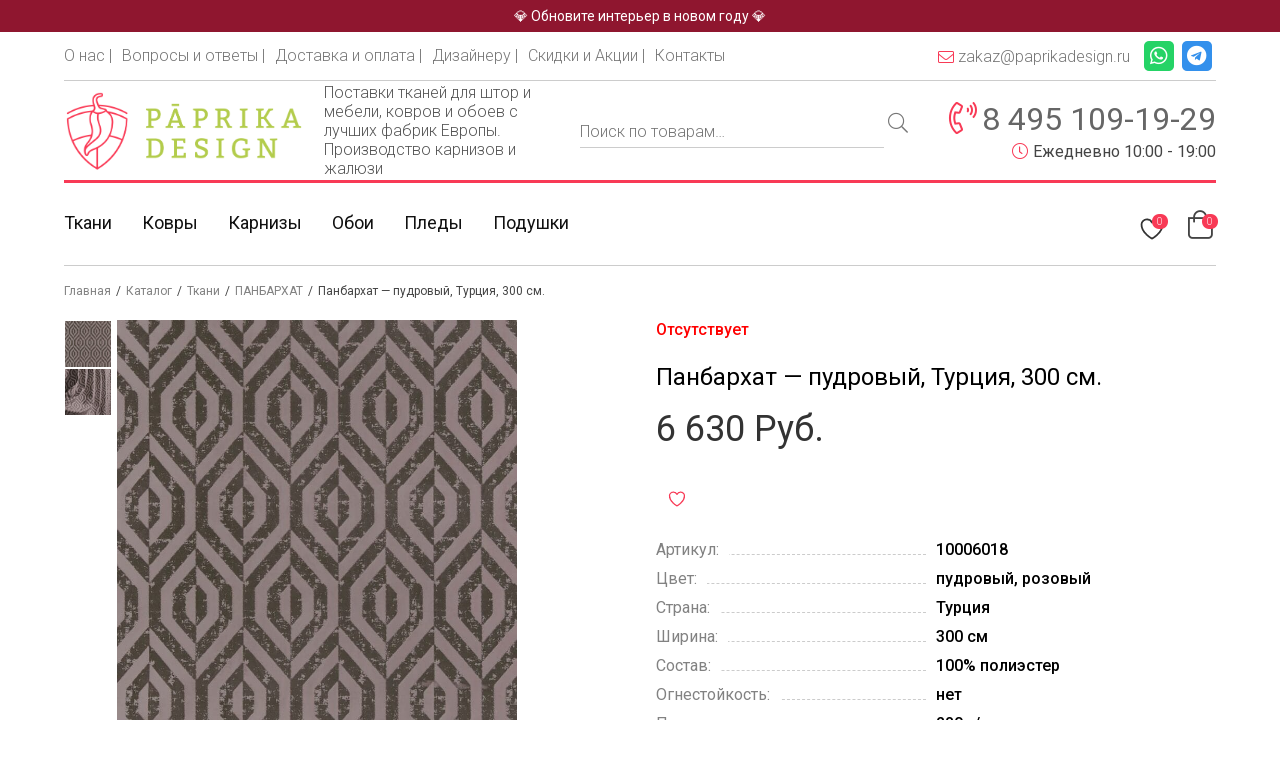

--- FILE ---
content_type: text/html; charset=UTF-8
request_url: https://paprikadesign.ru/shop/tkan/tkan-panbarhat/panbarhat-pudrovyj-turcija-300-sm/
body_size: 22754
content:
<!doctype html>
<html lang="ru-RU">

<head>
  <script>
    var _mtm = window._mtm = window._mtm || [];
    _mtm.push({
      'mtm.startTime': (new Date().getTime()),
      'event': 'mtm.Start'
    });
    (function() {
      var d = document,
        g = d.createElement('script'),
        s = d.getElementsByTagName('script')[0];
      g.src = 'https://stat1.clickfraud.dev/js/container_iCRsUfe3.js';
      s.parentNode.insertBefore(g, s);
    })();
  </script>
  <meta charset="UTF-8" />
  <title>PaprikaDesign | Панбархат - пудровый, Турция, 300 см., 280 г/м, Турция</title>
  <meta name="viewport" content="width=device-width, initial-scale=1" />
  <link rel="preconnect" href="https://fonts.gstatic.com">
  <link href="https://fonts.googleapis.com/css2?family=Roboto:ital,wght@0,300;0,400;0,500;0,700;0,900;1,300;1,400;1,500;1,700;1,900&display=swap" rel="stylesheet">
      				<script>document.documentElement.className = document.documentElement.className + ' yes-js js_active js'</script>
			<meta name='robots' content='index, follow, max-image-preview:large, max-snippet:-1, max-video-preview:-1' />

	<!-- This site is optimized with the Yoast SEO Premium plugin v19.5 (Yoast SEO v26.7) - https://yoast.com/wordpress/plugins/seo/ -->
	<meta name="description" content="Отрез от 1 метра. Оптом и в розницу. Гарантия качества. Работаем 7 дней в неделю. Удобный шоу-рум в Москве - &gt; ☏ 8 (800) 600-33-941" />
	<link rel="canonical" href="https://paprikadesign.ru/shop/tkan/tkan-panbarhat/panbarhat-pudrovyj-turcija-300-sm/" />
	<meta property="og:locale" content="ru_RU" />
	<meta property="og:type" content="product" />
	<meta property="og:title" content="Панбархат - пудровый, Турция, 300 см." />
	<meta property="og:description" content="Отрез от 1 метра. Оптом и в розницу. Гарантия качества. Работаем 7 дней в неделю. Удобный шоу-рум в Москве - &gt; ☏ 8 (800) 600-33-941" />
	<meta property="og:url" content="https://paprikadesign.ru/shop/tkan/tkan-panbarhat/panbarhat-pudrovyj-turcija-300-sm/" />
	<meta property="og:site_name" content="PaprikaDesign" />
	<meta property="article:modified_time" content="2025-02-18T17:11:53+00:00" />
	<meta property="og:image" content="https://paprikadesign.ru/wp-content/uploads/2021/05/10006018.jpg" />
	<meta property="og:image:width" content="2560" />
	<meta property="og:image:height" content="2560" />
	<meta property="og:image:type" content="image/jpeg" /><meta property="og:image" content="https://paprikadesign.ru/wp-content/uploads/2021/05/10006018-1.jpg" />
	<meta property="og:image:width" content="2560" />
	<meta property="og:image:height" content="2560" />
	<meta property="og:image:type" content="image/jpeg" />
	<meta name="twitter:card" content="summary_large_image" />
	<meta property="product:price:amount" content="6630" />
	<meta property="product:price:currency" content="RUB" />
	<meta property="og:availability" content="out of stock" />
	<meta property="product:availability" content="out of stock" />
	<meta property="product:retailer_item_id" content="10006018" />
	<meta property="product:condition" content="new" />
	<!-- / Yoast SEO Premium plugin. -->


<style id='wp-img-auto-sizes-contain-inline-css' type='text/css'>
img:is([sizes=auto i],[sizes^="auto," i]){contain-intrinsic-size:3000px 1500px}
/*# sourceURL=wp-img-auto-sizes-contain-inline-css */
</style>
<style id='classic-theme-styles-inline-css' type='text/css'>
/*! This file is auto-generated */
.wp-block-button__link{color:#fff;background-color:#32373c;border-radius:9999px;box-shadow:none;text-decoration:none;padding:calc(.667em + 2px) calc(1.333em + 2px);font-size:1.125em}.wp-block-file__button{background:#32373c;color:#fff;text-decoration:none}
/*# sourceURL=/wp-includes/css/classic-themes.min.css */
</style>
<link rel='stylesheet' id='contact-form-7-css' href='https://paprikadesign.ru/wp-content/plugins/contact-form-7/includes/css/styles.css?ver=6.1.4' type='text/css' media='all' />
<link rel='stylesheet' id='photoswipe-css' href='https://paprikadesign.ru/wp-content/plugins/woocommerce/assets/css/photoswipe/photoswipe.min.css?ver=10.4.3' type='text/css' media='all' />
<link rel='stylesheet' id='photoswipe-default-skin-css' href='https://paprikadesign.ru/wp-content/plugins/woocommerce/assets/css/photoswipe/default-skin/default-skin.min.css?ver=10.4.3' type='text/css' media='all' />
<style id='woocommerce-inline-inline-css' type='text/css'>
.woocommerce form .form-row .required { visibility: visible; }
/*# sourceURL=woocommerce-inline-inline-css */
</style>
<link rel='stylesheet' id='xml-for-google-merchant-center-css' href='https://paprikadesign.ru/wp-content/plugins/xml-for-google-merchant-center/public/css/xfgmc-public.css?ver=4.0.10' type='text/css' media='all' />
<link rel='stylesheet' id='yml-for-yandex-market-pro-css' href='https://paprikadesign.ru/wp-content/plugins/yml-for-yandex-market-pro/public/css/y4ymp-public.css?ver=6.0.15' type='text/css' media='all' />
<link rel='stylesheet' id='yml-for-yandex-market-css' href='https://paprikadesign.ru/wp-content/plugins/yml-for-yandex-market/public/css/y4ym-public.css?ver=5.0.26' type='text/css' media='all' />
<link rel='stylesheet' id='jquery-selectBox-css' href='https://paprikadesign.ru/wp-content/plugins/yith-woocommerce-wishlist-premium/assets/css/jquery.selectBox.css?ver=1.2.0' type='text/css' media='all' />
<link rel='stylesheet' id='yith-wcwl-font-awesome-css' href='https://paprikadesign.ru/wp-content/plugins/yith-woocommerce-wishlist-premium/assets/css/font-awesome.css?ver=4.7.0' type='text/css' media='all' />
<link rel='stylesheet' id='woocommerce_prettyPhoto_css-css' href='//paprikadesign.ru/wp-content/plugins/woocommerce/assets/css/prettyPhoto.css?ver=3.1.6' type='text/css' media='all' />
<link rel='stylesheet' id='yith-wcwl-main-css' href='https://paprikadesign.ru/wp-content/plugins/yith-woocommerce-wishlist-premium/assets/css/style.css?ver=4.7.0' type='text/css' media='all' />
<style id='yith-wcwl-main-inline-css' type='text/css'>
 :root { --add-to-wishlist-icon-color: rgb(248,58,86); --added-to-wishlist-icon-color: rgb(248,58,86); --color-add-to-wishlist-background: #333333; --color-add-to-wishlist-text: #FFFFFF; --color-add-to-wishlist-border: #333333; --color-add-to-wishlist-background-hover: #333333; --color-add-to-wishlist-text-hover: #FFFFFF; --color-add-to-wishlist-border-hover: #333333; --rounded-corners-radius: 16px; --color-add-to-cart-background: #333333; --color-add-to-cart-text: #FFFFFF; --color-add-to-cart-border: #333333; --color-add-to-cart-background-hover: #4F4F4F; --color-add-to-cart-text-hover: #FFFFFF; --color-add-to-cart-border-hover: #4F4F4F; --add-to-cart-rounded-corners-radius: 16px; --color-button-style-1-background: #333333; --color-button-style-1-text: #FFFFFF; --color-button-style-1-border: #333333; --color-button-style-1-background-hover: #4F4F4F; --color-button-style-1-text-hover: #FFFFFF; --color-button-style-1-border-hover: #4F4F4F; --color-button-style-2-background: #333333; --color-button-style-2-text: #FFFFFF; --color-button-style-2-border: #333333; --color-button-style-2-background-hover: #4F4F4F; --color-button-style-2-text-hover: #FFFFFF; --color-button-style-2-border-hover: #4F4F4F; --color-wishlist-table-background: #ffffff; --color-wishlist-table-text: #6d6c6c; --color-wishlist-table-border: #cccccc; --color-headers-background: #F4F4F4; --color-share-button-color: #FFFFFF; --color-share-button-color-hover: #FFFFFF; --color-fb-button-background: #39599E; --color-fb-button-background-hover: #595A5A; --color-tw-button-background: #45AFE2; --color-tw-button-background-hover: #595A5A; --color-pr-button-background: #AB2E31; --color-pr-button-background-hover: #595A5A; --color-em-button-background: #FBB102; --color-em-button-background-hover: #595A5A; --color-wa-button-background: #00A901; --color-wa-button-background-hover: #595A5A; --feedback-duration: 3s; --modal-colors-overlay: #0000004d; --modal-colors-icon: #007565; --modal-colors-primary-button: #007565; --modal-colors-primary-button-hover: #007565; --modal-colors-primary-button-text: #fff; --modal-colors-primary-button-text-hover: #fff; --modal-colors-secondary-button: #e8e8e8; --modal-colors-secondary-button-hover: #d8d8d8; --modal-colors-secondary-button-text: #777; --modal-colors-secondary-button-text-hover: #777; --color-ask-an-estimate-background: #333333; --color-ask-an-estimate-text: #FFFFFF; --color-ask-an-estimate-border: #333333; --color-ask-an-estimate-background-hover: #4F4F4F; --color-ask-an-estimate-text-hover: #FFFFFF; --color-ask-an-estimate-border-hover: #4F4F4F; --ask-an-estimate-rounded-corners-radius: 16px; --tooltip-color-background: #333; --tooltip-color-text: #fff } 
 :root { --add-to-wishlist-icon-color: rgb(248,58,86); --added-to-wishlist-icon-color: rgb(248,58,86); --color-add-to-wishlist-background: #333333; --color-add-to-wishlist-text: #FFFFFF; --color-add-to-wishlist-border: #333333; --color-add-to-wishlist-background-hover: #333333; --color-add-to-wishlist-text-hover: #FFFFFF; --color-add-to-wishlist-border-hover: #333333; --rounded-corners-radius: 16px; --color-add-to-cart-background: #333333; --color-add-to-cart-text: #FFFFFF; --color-add-to-cart-border: #333333; --color-add-to-cart-background-hover: #4F4F4F; --color-add-to-cart-text-hover: #FFFFFF; --color-add-to-cart-border-hover: #4F4F4F; --add-to-cart-rounded-corners-radius: 16px; --color-button-style-1-background: #333333; --color-button-style-1-text: #FFFFFF; --color-button-style-1-border: #333333; --color-button-style-1-background-hover: #4F4F4F; --color-button-style-1-text-hover: #FFFFFF; --color-button-style-1-border-hover: #4F4F4F; --color-button-style-2-background: #333333; --color-button-style-2-text: #FFFFFF; --color-button-style-2-border: #333333; --color-button-style-2-background-hover: #4F4F4F; --color-button-style-2-text-hover: #FFFFFF; --color-button-style-2-border-hover: #4F4F4F; --color-wishlist-table-background: #ffffff; --color-wishlist-table-text: #6d6c6c; --color-wishlist-table-border: #cccccc; --color-headers-background: #F4F4F4; --color-share-button-color: #FFFFFF; --color-share-button-color-hover: #FFFFFF; --color-fb-button-background: #39599E; --color-fb-button-background-hover: #595A5A; --color-tw-button-background: #45AFE2; --color-tw-button-background-hover: #595A5A; --color-pr-button-background: #AB2E31; --color-pr-button-background-hover: #595A5A; --color-em-button-background: #FBB102; --color-em-button-background-hover: #595A5A; --color-wa-button-background: #00A901; --color-wa-button-background-hover: #595A5A; --feedback-duration: 3s; --modal-colors-overlay: #0000004d; --modal-colors-icon: #007565; --modal-colors-primary-button: #007565; --modal-colors-primary-button-hover: #007565; --modal-colors-primary-button-text: #fff; --modal-colors-primary-button-text-hover: #fff; --modal-colors-secondary-button: #e8e8e8; --modal-colors-secondary-button-hover: #d8d8d8; --modal-colors-secondary-button-text: #777; --modal-colors-secondary-button-text-hover: #777; --color-ask-an-estimate-background: #333333; --color-ask-an-estimate-text: #FFFFFF; --color-ask-an-estimate-border: #333333; --color-ask-an-estimate-background-hover: #4F4F4F; --color-ask-an-estimate-text-hover: #FFFFFF; --color-ask-an-estimate-border-hover: #4F4F4F; --ask-an-estimate-rounded-corners-radius: 16px; --tooltip-color-background: #333; --tooltip-color-text: #fff } 
/*# sourceURL=yith-wcwl-main-inline-css */
</style>
<link rel='stylesheet' id='envelours-css' href='https://paprikadesign.ru/wp-content/themes/envelours/style.css?ver=6.9' type='text/css' media='all' />
<link rel='stylesheet' id='guaven_woos-css' href='https://paprikadesign.ru/wp-content/plugins/woo-search-box/public/assets/guaven_woos.css?ver=29.25' type='text/css' media='all' />
<link rel='stylesheet' id='guaven_woos_layout-css' href='https://paprikadesign.ru/wp-content/plugins/woo-search-box/public/assets/gws_layouts/default.css?ver=29.25' type='text/css' media='all' />
<script type="text/javascript" src="https://paprikadesign.ru/wp-content/plugins/wp-yandex-metrika/assets/YmEc.min.js?ver=1.2.2" id="wp-yandex-metrika_YmEc-js"></script>
<script type="text/javascript" id="wp-yandex-metrika_YmEc-js-after">
/* <![CDATA[ */
window.tmpwpym={datalayername:'dataLayer',counters:JSON.parse('[{"number":"55883971","webvisor":"1"}]'),targets:JSON.parse('[]')};
//# sourceURL=wp-yandex-metrika_YmEc-js-after
/* ]]> */
</script>
<script type="text/javascript" src="https://paprikadesign.ru/wp-includes/js/jquery/jquery.min.js?ver=3.7.1" id="jquery-core-js"></script>
<script type="text/javascript" src="https://paprikadesign.ru/wp-content/plugins/wp-yandex-metrika/assets/frontend.min.js?ver=1.2.2" id="wp-yandex-metrika_frontend-js"></script>
<script type="text/javascript" id="fibofilters-prefetch-descriptors-js-after">
/* <![CDATA[ */
try {
				window.fibofiltersFetchingDescriptors = false;
				const fibofiltersCacheDescriptors = async () => {
					window.fibofiltersFetchingDescriptors = true;
					try {
						const fibofiltersDescriptorsUrl = 'https://paprikadesign.ru/wp-json/fibofilters/v1/filters/descriptors';
						const fibofiltersDescriptorsJsonUrl = 'https://paprikadesign.ru/wp-content/uploads/fibofilters/filters-descriptors-48691c0e13761.json';
						const fibofiltersDescriptorsUrlSuffix = '?last-modified=20260116195229';
						const fibofiltersDescriptorsDataFakeUrl = '/fibofilters';
						const fibofiltersCache = await caches.open('fibofilters');

						let response = await fibofiltersCache.match(fibofiltersDescriptorsUrl);
						let descriptorsDataResponse = await fibofiltersCache.match(fibofiltersDescriptorsDataFakeUrl);
						if (typeof descriptorsDataResponse === 'undefined' && typeof response === 'undefined') {
							fetch(fibofiltersDescriptorsJsonUrl + fibofiltersDescriptorsUrlSuffix).then(async (serverResponse) => {
								if (serverResponse.ok) {
									await fibofiltersCache.put( fibofiltersDescriptorsUrl, serverResponse );
									await fibofiltersCache.put(
										fibofiltersDescriptorsDataFakeUrl,
										new Response(
											JSON.stringify( { indexBuildId: '48691c0e13761', lastUpdatedDate: '2026-01-16 19:52:29' } )
										)
									);
								}
								window.fibofiltersFetchingDescriptors = false;
							}).catch(() => {
								window.fibofiltersFetchingDescriptors = false;
							});
						} else {
							window.fibofiltersFetchingDescriptors = false;
						}
					} catch (e) {
						window.fibofiltersFetchingDescriptors = false;
					}
				}

				fibofiltersCacheDescriptors();
			} catch ( e ) {}
//# sourceURL=fibofilters-prefetch-descriptors-js-after
/* ]]> */
</script>
<script type="text/javascript" src="https://paprikadesign.ru/wp-content/plugins/woocommerce/assets/js/jquery-blockui/jquery.blockUI.min.js?ver=2.7.0-wc.10.4.3" id="wc-jquery-blockui-js" defer="defer" data-wp-strategy="defer"></script>
<script type="text/javascript" id="wc-add-to-cart-js-extra">
/* <![CDATA[ */
var wc_add_to_cart_params = {"ajax_url":"/wp-admin/admin-ajax.php","wc_ajax_url":"/?wc-ajax=%%endpoint%%","i18n_view_cart":"\u041f\u0440\u043e\u0441\u043c\u043e\u0442\u0440 \u043a\u043e\u0440\u0437\u0438\u043d\u044b","cart_url":"https://paprikadesign.ru/cart/","is_cart":"","cart_redirect_after_add":"no"};
//# sourceURL=wc-add-to-cart-js-extra
/* ]]> */
</script>
<script type="text/javascript" src="https://paprikadesign.ru/wp-content/plugins/woocommerce/assets/js/frontend/add-to-cart.min.js?ver=10.4.3" id="wc-add-to-cart-js" defer="defer" data-wp-strategy="defer"></script>
<script type="text/javascript" src="https://paprikadesign.ru/wp-content/plugins/woocommerce/assets/js/flexslider/jquery.flexslider.min.js?ver=2.7.2-wc.10.4.3" id="wc-flexslider-js" defer="defer" data-wp-strategy="defer"></script>
<script type="text/javascript" src="https://paprikadesign.ru/wp-content/plugins/woocommerce/assets/js/photoswipe/photoswipe.min.js?ver=4.1.1-wc.10.4.3" id="wc-photoswipe-js" defer="defer" data-wp-strategy="defer"></script>
<script type="text/javascript" src="https://paprikadesign.ru/wp-content/plugins/woocommerce/assets/js/photoswipe/photoswipe-ui-default.min.js?ver=4.1.1-wc.10.4.3" id="wc-photoswipe-ui-default-js" defer="defer" data-wp-strategy="defer"></script>
<script type="text/javascript" id="wc-single-product-js-extra">
/* <![CDATA[ */
var wc_single_product_params = {"i18n_required_rating_text":"\u041f\u043e\u0436\u0430\u043b\u0443\u0439\u0441\u0442\u0430, \u043f\u043e\u0441\u0442\u0430\u0432\u044c\u0442\u0435 \u043e\u0446\u0435\u043d\u043a\u0443","i18n_rating_options":["1 \u0438\u0437 5 \u0437\u0432\u0451\u0437\u0434","2 \u0438\u0437 5 \u0437\u0432\u0451\u0437\u0434","3 \u0438\u0437 5 \u0437\u0432\u0451\u0437\u0434","4 \u0438\u0437 5 \u0437\u0432\u0451\u0437\u0434","5 \u0438\u0437 5 \u0437\u0432\u0451\u0437\u0434"],"i18n_product_gallery_trigger_text":"\u041f\u0440\u043e\u0441\u043c\u043e\u0442\u0440 \u0433\u0430\u043b\u0435\u0440\u0435\u0438 \u0438\u0437\u043e\u0431\u0440\u0430\u0436\u0435\u043d\u0438\u0439 \u0432 \u043f\u043e\u043b\u043d\u043e\u044d\u043a\u0440\u0430\u043d\u043d\u043e\u043c \u0440\u0435\u0436\u0438\u043c\u0435","review_rating_required":"no","flexslider":{"rtl":false,"animation":"slide","smoothHeight":true,"directionNav":false,"controlNav":"thumbnails","slideshow":false,"animationSpeed":500,"animationLoop":false,"allowOneSlide":false},"zoom_enabled":"","zoom_options":[],"photoswipe_enabled":"1","photoswipe_options":{"shareEl":false,"closeOnScroll":false,"history":false,"hideAnimationDuration":0,"showAnimationDuration":0},"flexslider_enabled":"1"};
//# sourceURL=wc-single-product-js-extra
/* ]]> */
</script>
<script type="text/javascript" src="https://paprikadesign.ru/wp-content/plugins/woocommerce/assets/js/frontend/single-product.min.js?ver=10.4.3" id="wc-single-product-js" defer="defer" data-wp-strategy="defer"></script>
<script type="text/javascript" src="https://paprikadesign.ru/wp-content/plugins/woocommerce/assets/js/js-cookie/js.cookie.min.js?ver=2.1.4-wc.10.4.3" id="wc-js-cookie-js" defer="defer" data-wp-strategy="defer"></script>
<script type="text/javascript" id="woocommerce-js-extra">
/* <![CDATA[ */
var woocommerce_params = {"ajax_url":"/wp-admin/admin-ajax.php","wc_ajax_url":"/?wc-ajax=%%endpoint%%","i18n_password_show":"\u041f\u043e\u043a\u0430\u0437\u0430\u0442\u044c \u043f\u0430\u0440\u043e\u043b\u044c","i18n_password_hide":"\u0421\u043a\u0440\u044b\u0442\u044c \u043f\u0430\u0440\u043e\u043b\u044c"};
//# sourceURL=woocommerce-js-extra
/* ]]> */
</script>
<script type="text/javascript" src="https://paprikadesign.ru/wp-content/plugins/woocommerce/assets/js/frontend/woocommerce.min.js?ver=10.4.3" id="woocommerce-js" defer="defer" data-wp-strategy="defer"></script>
<script type="text/javascript" src="https://paprikadesign.ru/wp-content/plugins/xml-for-google-merchant-center/public/js/xfgmc-public.js?ver=4.0.10" id="xml-for-google-merchant-center-js"></script>
<script type="text/javascript" src="https://paprikadesign.ru/wp-content/plugins/yml-for-yandex-market-pro/public/js/y4ymp-public.js?ver=6.0.15" id="yml-for-yandex-market-pro-js"></script>
<script type="text/javascript" src="https://paprikadesign.ru/wp-content/plugins/yml-for-yandex-market/public/js/y4ym-public.js?ver=5.0.26" id="yml-for-yandex-market-js"></script>
<script type="text/javascript" src="https://paprikadesign.ru/wp-content/themes/envelours/theme.js?ver=6.9" id="envelours-js"></script>
<meta name="verification" content="f612c7d25f5690ad41496fcfdbf8d1" />	<noscript><style>.woocommerce-product-gallery{ opacity: 1 !important; }</style></noscript>
	
<!-- Schema & Structured Data For WP v1.54 - -->
<script type="application/ld+json" class="saswp-schema-markup-output">
[{"@context":"https:\/\/schema.org\/","@type":"Product","@id":"https:\/\/paprikadesign.ru\/shop\/tkan\/tkan-panbarhat\/panbarhat-pudrovyj-turcija-300-sm\/#Product","url":"https:\/\/paprikadesign.ru\/shop\/tkan\/tkan-panbarhat\/panbarhat-pudrovyj-turcija-300-sm\/","name":"\u041f\u0430\u043d\u0431\u0430\u0440\u0445\u0430\u0442  - \u043f\u0443\u0434\u0440\u043e\u0432\u044b\u0439, \u0422\u0443\u0440\u0446\u0438\u044f, 300 \u0441\u043c.","sku":"10006018","description":"\u0422\u043a\u0430\u043d\u044c \u0441 \u0433\u0435\u043e\u043c\u0435\u0442\u0440\u0438\u0447\u0435\u0441\u043a\u0438\u043c \u043c\u0443\u0436\u0435\u0441\u0442\u0432\u0435\u043d\u043d\u044b\u043c \u043e\u0440\u043d\u0430\u043c\u0435\u043d\u0442\u043e\u043c. \u0420\u0438\u0441\u0443\u043d\u043e\u043a \u0441\u0440\u0435\u0434\u043d\u0435\u0433\u043e \u0440\u0430\u0437\u043c\u0435\u0440\u0430. \u0414\u0430\u043d\u043d\u0430\u044f \u043a\u043e\u043b\u043b\u0435\u043a\u0446\u0438\u044f \u0441\u043e\u0437\u0434\u0430\u043d\u0430 \u0438\u0437 \u043f\u0430\u0441\u0442\u0435\u043b\u044c\u043d\u044b\u0445 \u043e\u0442\u0442\u0435\u043d\u043a\u043e\u0432 \u043a\u043e\u0442\u043e\u0440\u044b\u0435 \u043c\u043e\u0433\u0443\u0442 \u0432\u043f\u0438\u0441\u0430\u0442\u044c\u0441\u044f \u0432 \u043b\u044e\u0431\u043e\u0439 \u0438\u043d\u0442\u0435\u0440\u044c\u0435\u0440. \u041d\u0435\u0442\u0440\u0438\u0432\u0438\u0430\u043b\u044c\u043d\u044b\u0439 \u0434\u0438\u0437\u0430\u0439\u043d \u0444\u0438\u0433\u0443\u0440 \u043f\u043e\u0434\u0430\u0440\u0438\u0442 \u0441\u043f\u043e\u043a\u043e\u0439\u0441\u0442\u0432\u0438\u0435, \u043f\u0440\u0438\u0434\u0430\u0441\u0442 \u0438\u043d\u0442\u0435\u0440\u044c\u0435\u0440\u0443 \u0437\u0430\u0432\u0435\u0440\u0448\u0451\u043d\u043d\u043e\u0441\u0442\u044c \u0438 \u0443\u043c\u0438\u0440\u043e\u0442\u0432\u043e\u0440\u0435\u043d\u0438\u0435.","offers":{"@type":"Offer","availability":"outofstock","price":"6630","priceCurrency":"RUB","url":"https:\/\/paprikadesign.ru\/shop\/tkan\/tkan-panbarhat\/panbarhat-pudrovyj-turcija-300-sm\/","priceValidUntil":"2026-02-18T17:11:53+00:00"},"mpn":"21540","brand":{"@type":"Brand","name":"PaprikaDesign"},"aggregateRating":{"@type":"AggregateRating","ratingValue":"5","reviewCount":1},"review":[{"@type":"Review","author":{"@type":"Person","name":"veloursadm"},"datePublished":"2022-05-29T21:31:21+03:00","description":"\u041e\u0442\u0440\u0435\u0437 \u043e\u0442 1 \u043c\u0435\u0442\u0440\u0430. \u041e\u043f\u0442\u043e\u043c \u0438 \u0432 \u0440\u043e\u0437\u043d\u0438\u0446\u0443. \u0413\u0430\u0440\u0430\u043d\u0442\u0438\u044f \u043a\u0430\u0447\u0435\u0441\u0442\u0432\u0430. \u0420\u0430\u0431\u043e\u0442\u0430\u0435\u043c 7 \u0434\u043d\u0435\u0439 \u0432 \u043d\u0435\u0434\u0435\u043b\u044e. \u0423\u0434\u043e\u0431\u043d\u044b\u0439 \u0448\u043e\u0443-\u0440\u0443\u043c \u0432 \u041c\u043e\u0441\u043a\u0432\u0435 - > \u260f 8 (800) 600-33-941","reviewRating":{"@type":"Rating","bestRating":"5","ratingValue":"5","worstRating":"1"}}],"image":[{"@type":"ImageObject","@id":"https:\/\/paprikadesign.ru\/shop\/tkan\/tkan-panbarhat\/panbarhat-pudrovyj-turcija-300-sm\/#primaryimage","url":"https:\/\/paprikadesign.ru\/wp-content\/uploads\/2021\/05\/10006018.jpg","width":"2560","height":"2560"},{"@type":"ImageObject","url":"https:\/\/paprikadesign.ru\/wp-content\/uploads\/2021\/05\/10006018-1200x900.jpg","width":"1200","height":"900"},{"@type":"ImageObject","url":"https:\/\/paprikadesign.ru\/wp-content\/uploads\/2021\/05\/10006018-1200x675.jpg","width":"1200","height":"675"},{"@type":"ImageObject","url":"https:\/\/paprikadesign.ru\/wp-content\/uploads\/2021\/05\/10006018.jpg","width":"2560","height":"2560"}]}]
</script>

        <!-- Yandex.Metrica counter -->
        <script type="text/javascript">
            (function (m, e, t, r, i, k, a) {
                m[i] = m[i] || function () {
                    (m[i].a = m[i].a || []).push(arguments)
                };
                m[i].l = 1 * new Date();
                k = e.createElement(t), a = e.getElementsByTagName(t)[0], k.async = 1, k.src = r, a.parentNode.insertBefore(k, a)
            })

            (window, document, "script", "https://mc.yandex.ru/metrika/tag.js", "ym");

            ym("55883971", "init", {
                clickmap: true,
                trackLinks: true,
                accurateTrackBounce: true,
                webvisor: true,
                ecommerce: "dataLayer",
                params: {
                    __ym: {
                        "ymCmsPlugin": {
                            "cms": "wordpress",
                            "cmsVersion":"6.9",
                            "pluginVersion": "1.2.2",
                            "ymCmsRip": "1307417070"
                        }
                    }
                }
            });
        </script>
        <!-- /Yandex.Metrica counter -->
        <link rel="icon" href="https://paprikadesign.ru/wp-content/uploads/2021/09/cropped-logo-paprika-small-100x100.png" sizes="32x32" />
<link rel="icon" href="https://paprikadesign.ru/wp-content/uploads/2021/09/cropped-logo-paprika-small-300x300.png" sizes="192x192" />
<link rel="apple-touch-icon" href="https://paprikadesign.ru/wp-content/uploads/2021/09/cropped-logo-paprika-small-300x300.png" />
<meta name="msapplication-TileImage" content="https://paprikadesign.ru/wp-content/uploads/2021/09/cropped-logo-paprika-small-300x300.png" />
  <meta name="leaq-verification" content="93f41da0-d8b8-4076-a1b5-a746b531ecf2" />
<link rel='stylesheet' id='wc-blocks-style-css' href='https://paprikadesign.ru/wp-content/plugins/woocommerce/assets/client/blocks/wc-blocks.css?ver=wc-10.4.3' type='text/css' media='all' />
<style id='global-styles-inline-css' type='text/css'>
:root{--wp--preset--aspect-ratio--square: 1;--wp--preset--aspect-ratio--4-3: 4/3;--wp--preset--aspect-ratio--3-4: 3/4;--wp--preset--aspect-ratio--3-2: 3/2;--wp--preset--aspect-ratio--2-3: 2/3;--wp--preset--aspect-ratio--16-9: 16/9;--wp--preset--aspect-ratio--9-16: 9/16;--wp--preset--color--black: #000000;--wp--preset--color--cyan-bluish-gray: #abb8c3;--wp--preset--color--white: #ffffff;--wp--preset--color--pale-pink: #f78da7;--wp--preset--color--vivid-red: #cf2e2e;--wp--preset--color--luminous-vivid-orange: #ff6900;--wp--preset--color--luminous-vivid-amber: #fcb900;--wp--preset--color--light-green-cyan: #7bdcb5;--wp--preset--color--vivid-green-cyan: #00d084;--wp--preset--color--pale-cyan-blue: #8ed1fc;--wp--preset--color--vivid-cyan-blue: #0693e3;--wp--preset--color--vivid-purple: #9b51e0;--wp--preset--gradient--vivid-cyan-blue-to-vivid-purple: linear-gradient(135deg,rgb(6,147,227) 0%,rgb(155,81,224) 100%);--wp--preset--gradient--light-green-cyan-to-vivid-green-cyan: linear-gradient(135deg,rgb(122,220,180) 0%,rgb(0,208,130) 100%);--wp--preset--gradient--luminous-vivid-amber-to-luminous-vivid-orange: linear-gradient(135deg,rgb(252,185,0) 0%,rgb(255,105,0) 100%);--wp--preset--gradient--luminous-vivid-orange-to-vivid-red: linear-gradient(135deg,rgb(255,105,0) 0%,rgb(207,46,46) 100%);--wp--preset--gradient--very-light-gray-to-cyan-bluish-gray: linear-gradient(135deg,rgb(238,238,238) 0%,rgb(169,184,195) 100%);--wp--preset--gradient--cool-to-warm-spectrum: linear-gradient(135deg,rgb(74,234,220) 0%,rgb(151,120,209) 20%,rgb(207,42,186) 40%,rgb(238,44,130) 60%,rgb(251,105,98) 80%,rgb(254,248,76) 100%);--wp--preset--gradient--blush-light-purple: linear-gradient(135deg,rgb(255,206,236) 0%,rgb(152,150,240) 100%);--wp--preset--gradient--blush-bordeaux: linear-gradient(135deg,rgb(254,205,165) 0%,rgb(254,45,45) 50%,rgb(107,0,62) 100%);--wp--preset--gradient--luminous-dusk: linear-gradient(135deg,rgb(255,203,112) 0%,rgb(199,81,192) 50%,rgb(65,88,208) 100%);--wp--preset--gradient--pale-ocean: linear-gradient(135deg,rgb(255,245,203) 0%,rgb(182,227,212) 50%,rgb(51,167,181) 100%);--wp--preset--gradient--electric-grass: linear-gradient(135deg,rgb(202,248,128) 0%,rgb(113,206,126) 100%);--wp--preset--gradient--midnight: linear-gradient(135deg,rgb(2,3,129) 0%,rgb(40,116,252) 100%);--wp--preset--font-size--small: 13px;--wp--preset--font-size--medium: 20px;--wp--preset--font-size--large: 36px;--wp--preset--font-size--x-large: 42px;--wp--preset--spacing--20: 0.44rem;--wp--preset--spacing--30: 0.67rem;--wp--preset--spacing--40: 1rem;--wp--preset--spacing--50: 1.5rem;--wp--preset--spacing--60: 2.25rem;--wp--preset--spacing--70: 3.38rem;--wp--preset--spacing--80: 5.06rem;--wp--preset--shadow--natural: 6px 6px 9px rgba(0, 0, 0, 0.2);--wp--preset--shadow--deep: 12px 12px 50px rgba(0, 0, 0, 0.4);--wp--preset--shadow--sharp: 6px 6px 0px rgba(0, 0, 0, 0.2);--wp--preset--shadow--outlined: 6px 6px 0px -3px rgb(255, 255, 255), 6px 6px rgb(0, 0, 0);--wp--preset--shadow--crisp: 6px 6px 0px rgb(0, 0, 0);}:where(.is-layout-flex){gap: 0.5em;}:where(.is-layout-grid){gap: 0.5em;}body .is-layout-flex{display: flex;}.is-layout-flex{flex-wrap: wrap;align-items: center;}.is-layout-flex > :is(*, div){margin: 0;}body .is-layout-grid{display: grid;}.is-layout-grid > :is(*, div){margin: 0;}:where(.wp-block-columns.is-layout-flex){gap: 2em;}:where(.wp-block-columns.is-layout-grid){gap: 2em;}:where(.wp-block-post-template.is-layout-flex){gap: 1.25em;}:where(.wp-block-post-template.is-layout-grid){gap: 1.25em;}.has-black-color{color: var(--wp--preset--color--black) !important;}.has-cyan-bluish-gray-color{color: var(--wp--preset--color--cyan-bluish-gray) !important;}.has-white-color{color: var(--wp--preset--color--white) !important;}.has-pale-pink-color{color: var(--wp--preset--color--pale-pink) !important;}.has-vivid-red-color{color: var(--wp--preset--color--vivid-red) !important;}.has-luminous-vivid-orange-color{color: var(--wp--preset--color--luminous-vivid-orange) !important;}.has-luminous-vivid-amber-color{color: var(--wp--preset--color--luminous-vivid-amber) !important;}.has-light-green-cyan-color{color: var(--wp--preset--color--light-green-cyan) !important;}.has-vivid-green-cyan-color{color: var(--wp--preset--color--vivid-green-cyan) !important;}.has-pale-cyan-blue-color{color: var(--wp--preset--color--pale-cyan-blue) !important;}.has-vivid-cyan-blue-color{color: var(--wp--preset--color--vivid-cyan-blue) !important;}.has-vivid-purple-color{color: var(--wp--preset--color--vivid-purple) !important;}.has-black-background-color{background-color: var(--wp--preset--color--black) !important;}.has-cyan-bluish-gray-background-color{background-color: var(--wp--preset--color--cyan-bluish-gray) !important;}.has-white-background-color{background-color: var(--wp--preset--color--white) !important;}.has-pale-pink-background-color{background-color: var(--wp--preset--color--pale-pink) !important;}.has-vivid-red-background-color{background-color: var(--wp--preset--color--vivid-red) !important;}.has-luminous-vivid-orange-background-color{background-color: var(--wp--preset--color--luminous-vivid-orange) !important;}.has-luminous-vivid-amber-background-color{background-color: var(--wp--preset--color--luminous-vivid-amber) !important;}.has-light-green-cyan-background-color{background-color: var(--wp--preset--color--light-green-cyan) !important;}.has-vivid-green-cyan-background-color{background-color: var(--wp--preset--color--vivid-green-cyan) !important;}.has-pale-cyan-blue-background-color{background-color: var(--wp--preset--color--pale-cyan-blue) !important;}.has-vivid-cyan-blue-background-color{background-color: var(--wp--preset--color--vivid-cyan-blue) !important;}.has-vivid-purple-background-color{background-color: var(--wp--preset--color--vivid-purple) !important;}.has-black-border-color{border-color: var(--wp--preset--color--black) !important;}.has-cyan-bluish-gray-border-color{border-color: var(--wp--preset--color--cyan-bluish-gray) !important;}.has-white-border-color{border-color: var(--wp--preset--color--white) !important;}.has-pale-pink-border-color{border-color: var(--wp--preset--color--pale-pink) !important;}.has-vivid-red-border-color{border-color: var(--wp--preset--color--vivid-red) !important;}.has-luminous-vivid-orange-border-color{border-color: var(--wp--preset--color--luminous-vivid-orange) !important;}.has-luminous-vivid-amber-border-color{border-color: var(--wp--preset--color--luminous-vivid-amber) !important;}.has-light-green-cyan-border-color{border-color: var(--wp--preset--color--light-green-cyan) !important;}.has-vivid-green-cyan-border-color{border-color: var(--wp--preset--color--vivid-green-cyan) !important;}.has-pale-cyan-blue-border-color{border-color: var(--wp--preset--color--pale-cyan-blue) !important;}.has-vivid-cyan-blue-border-color{border-color: var(--wp--preset--color--vivid-cyan-blue) !important;}.has-vivid-purple-border-color{border-color: var(--wp--preset--color--vivid-purple) !important;}.has-vivid-cyan-blue-to-vivid-purple-gradient-background{background: var(--wp--preset--gradient--vivid-cyan-blue-to-vivid-purple) !important;}.has-light-green-cyan-to-vivid-green-cyan-gradient-background{background: var(--wp--preset--gradient--light-green-cyan-to-vivid-green-cyan) !important;}.has-luminous-vivid-amber-to-luminous-vivid-orange-gradient-background{background: var(--wp--preset--gradient--luminous-vivid-amber-to-luminous-vivid-orange) !important;}.has-luminous-vivid-orange-to-vivid-red-gradient-background{background: var(--wp--preset--gradient--luminous-vivid-orange-to-vivid-red) !important;}.has-very-light-gray-to-cyan-bluish-gray-gradient-background{background: var(--wp--preset--gradient--very-light-gray-to-cyan-bluish-gray) !important;}.has-cool-to-warm-spectrum-gradient-background{background: var(--wp--preset--gradient--cool-to-warm-spectrum) !important;}.has-blush-light-purple-gradient-background{background: var(--wp--preset--gradient--blush-light-purple) !important;}.has-blush-bordeaux-gradient-background{background: var(--wp--preset--gradient--blush-bordeaux) !important;}.has-luminous-dusk-gradient-background{background: var(--wp--preset--gradient--luminous-dusk) !important;}.has-pale-ocean-gradient-background{background: var(--wp--preset--gradient--pale-ocean) !important;}.has-electric-grass-gradient-background{background: var(--wp--preset--gradient--electric-grass) !important;}.has-midnight-gradient-background{background: var(--wp--preset--gradient--midnight) !important;}.has-small-font-size{font-size: var(--wp--preset--font-size--small) !important;}.has-medium-font-size{font-size: var(--wp--preset--font-size--medium) !important;}.has-large-font-size{font-size: var(--wp--preset--font-size--large) !important;}.has-x-large-font-size{font-size: var(--wp--preset--font-size--x-large) !important;}
/*# sourceURL=global-styles-inline-css */
</style>
</head>

<body class="wp-singular product-template-default single single-product postid-21540 wp-theme-envelours woocommerce woocommerce-page woocommerce-no-js product_cat_332">
    <header>
    
                <a href="http://paprikadesign.ru/skidki-i-akcii/">            <div class="topbar" style="background:#8f162f;">
                              <div class="topbar_message active">
                  ❄️ Зимние скидки ❄️                </div>
                              <div class="topbar_message ">
                  💎 Обновите интерьер в новом году 💎                </div>
                              <div class="topbar_message ">
                  💸 До –15% и больше 💸                </div>
                              <div class="topbar_message ">
                  узнай --> ПОДРОБНЕЕ <--                </div>
                          </div>
                        </a>        
      <div class="top">
        <div class="container">
          <div class="top_menu">
            <div class="menu-top-bar-menu-container"><ul id="menu-top-bar-menu" class="menu-top"><li><a href="https://paprikadesign.ru/o-nas/">О нас |</a></li>
<li><a href="https://paprikadesign.ru/voprosy-i-otvety/">Вопросы и ответы |</a></li>
<li><a href="https://paprikadesign.ru/dostavka-oplata/">Доставка и оплата |</a></li>
<li><a href="https://paprikadesign.ru/dizaineru/">Дизайнеру |</a></li>
<li><a href="https://paprikadesign.ru/skidki-i-akcii/">Скидки и Акции |</a></li>
<li><a href="https://paprikadesign.ru/contact/">Контакты</a></li>
</ul></div>          </div>
          <div class="right_info">
            <a href="mailto:zakaz@paprikadesign.ru" class="email_link"><i class="fal fa-envelope"></i>zakaz@paprikadesign.ru</a>
            <!-- <a href="https://www.instagram.com/paprikadesign.ru" class="icon instagram"><i class="fab fa-instagram"></i></a> -->
            <a href="https://wa.me/79959032056" class="icon whatsapp"><i class="fab fa-whatsapp"></i></a>
            <a href="https://t.me/paprikadesign_ru" class="icon telegram"><i class="fab fa-telegram"></i></a>
            <!-- <a href="https://www.facebook.com/PaprikaDesign.ru" class="icon facebook"><i class="fab fa-facebook"></i></a> -->
          </div>
        </div>
      </div>
      <div class="bottom">
        <div class="container">
          <div class="logo">
            <a href="https://paprikadesign.ru"></a>
          </div>
          <!--<div class="description">Продажа портьерных и тюлевых тканей, тканей для мебели, фурнитуры для штор, а так же карнизов и солнцезащитных устройств</div>-->
          <!--<div class="description">Изготовление дизайнерских штор на заказ, подбор и монтаж карнизов, продажа тканей для штор и интерьера</div>-->
          <div class="description">Поставки тканей для штор и мебели, ковров и обоев с лучших фабрик Европы. Производство карнизов и жалюзи</div>
          <div class="search"><form role="search" method="get" class="woocommerce-product-search" action="https://paprikadesign.ru/">
	<label class="screen-reader-text" for="woocommerce-product-search-field-0">Искать:</label>
	<input type="search" id="woocommerce-product-search-field-0" class="search-field" placeholder="Поиск по товарам&hellip;" value="" name="s" />
	<button type="submit" value="Поиск"></button>
	<input type="hidden" name="post_type" value="product" />
</form>
</div>
          <div class="info">
            <div class="phone"><a href="tel:+74951091929">8 495 109-19-29</a></div>
            <div class="time">Ежедневно 10:00 - 19:00</div>
          </div>
        </div>
      </div>
      <div class="bottom_menu">
        <div class="container">
          <div class="menu-main-container"><ul id="menu-main" class="menu-primary"><li class="menu-item-has-children"><a>Ткани</a>
<ul class="sub-menu">
	<li><a href="/product-category/tkan/">Все ткани</a></li>
	<li><a href="https://paprikadesign.ru/product-category/tkan/tkan-barhat/">Бархат</a></li>
	<li><a href="https://paprikadesign.ru/product-category/tkan/bukle-tkan/">Букле</a></li>
	<li><a href="https://paprikadesign.ru/product-category/tkan/tkan-velvet/">Вельвет</a></li>
	<li><a href="https://paprikadesign.ru/product-category/tkan/tkan-zhakkard/">Жаккард</a></li>
	<li><a href="https://paprikadesign.ru/product-category/tkan/kanvas/">Канвас</a></li>
	<li><a href="https://paprikadesign.ru/product-category/tkan/13170-tkan-2/">Кожа</a></li>
	<li><a href="https://paprikadesign.ru/product-category/tkan/tkan-ljon/">Лён</a></li>
	<li><a href="https://paprikadesign.ru/product-category/tkan/meh/">Мех</a></li>
	<li><a href="https://paprikadesign.ru/product-category/tkan/tkan-panbarhat/">Панбархат</a></li>
	<li><a href="https://paprikadesign.ru/product-category/tkan/print/">Принт</a></li>
	<li><a href="https://paprikadesign.ru/product-category/tkan/tkan-rogozhka/">Рогожка</a></li>
	<li><a href="https://paprikadesign.ru/product-category/tkan/satin/">Сатин</a></li>
	<li><a href="https://paprikadesign.ru/product-category/tkan/13170-tkan/">Твил</a></li>
	<li><a href="https://paprikadesign.ru/product-category/tkan/tkan-dlja-pokryvala/">Ткань для покрывала</a></li>
	<li><a href="https://paprikadesign.ru/product-category/tjul-i-vual/">ТЮЛЬ</a></li>
	<li><a href="https://paprikadesign.ru/product-category/tkan/ulichnaja/">Уличная ткань</a></li>
	<li><a href="https://paprikadesign.ru/product-category/tkan/hlopok/">Хлопок</a></li>
	<li><a href="https://paprikadesign.ru/product-category/tkan/tkan-shenill/">Шенилл</a></li>
	<li><a href="https://paprikadesign.ru/product-category/tkan/sherst/">Шерсть</a></li>
	<li><a href="https://paprikadesign.ru/product-category/tkan/shjolk/">Шёлк</a></li>
</ul>
</li>
<li><a href="https://paprikadesign.ru/product-category/13170/">Ковры</a></li>
<li><a href="https://paprikadesign.ru/product-category/karnizy/">Карнизы</a></li>
<li><a href="https://paprikadesign.ru/product-category/oboi/">Обои</a></li>
<li><a href="https://paprikadesign.ru/product-category/aksessuary-dlja-shtor/pledy/">Пледы</a></li>
<li><a href="https://paprikadesign.ru/product-category/aksessuary-dlja-shtor/podushki/">Подушки</a></li>
</ul></div>          <a href="https://paprikadesign.ru/wishlist" class="wishlist_link">
            <span class="wishlist_counter">0</span>
            <svg id="yith-wcwl-icon-heart-outline" class="yith-wcwl-icon-svg" fill="none" stroke-width="1.5" stroke="currentColor" viewBox="0 0 24 24" xmlns="http://www.w3.org/2000/svg">
              <path stroke-linecap="round" stroke-linejoin="round" d="M21 8.25c0-2.485-2.099-4.5-4.688-4.5-1.935 0-3.597 1.126-4.312 2.733-.715-1.607-2.377-2.733-4.313-2.733C5.1 3.75 3 5.765 3 8.25c0 7.22 9 12 9 12s9-4.78 9-12Z"></path>
            </svg>
          </a>
          <div class="show_cart">
            <div class="minicart_icon"><span class="counter">0</span></div>
            <div class="minicart">

	<p class="woocommerce-mini-cart__empty-message">Корзина пуста.</p>

</div>
          </div>
        </div>
      </div>
      </header><div class="container">
	<div id="primary" class="content-area"><main id="main" class="site-main" role="main">
					
			<div class="woocommerce-notices-wrapper"></div><div id="product-21540" class="product">
  <nav class="woocommerce-breadcrumb" aria-label="Breadcrumb"><a href="https://paprikadesign.ru">Главная</a><span class="sep">/</span><a href="https://paprikadesign.ru/shop/">Каталог</a><span class="sep">/</span><a href="https://paprikadesign.ru/product-category/tkan/">Ткани</a><span class="sep">/</span><a href="https://paprikadesign.ru/product-category/tkan/tkan-panbarhat/">ПАНБАРХАТ</a><span class="sep">/</span>Панбархат  &#8212; пудровый, Турция, 300 см.</nav>  <div class="top">
    <div class="product_image">
      <div class="thumbnails">
                <ul>
          <li><img src="https://paprikadesign.ru/wp-content/uploads/2021/05/10006018-150x150.jpg"></li><li><img src="https://paprikadesign.ru/wp-content/uploads/2021/05/10006018-1-150x150.jpg"></li>        </ul>
      </div>
      <div class="image_block ">
        <div class="image"><a href="https://paprikadesign.ru/wp-content/uploads/2021/05/10006018-1024x1024.jpg"><img src="https://paprikadesign.ru/wp-content/uploads/2021/05/10006018-768x768.jpg"></a></div><div class="image"><a href="https://paprikadesign.ru/wp-content/uploads/2021/05/10006018-1-1024x1024.jpg"><img src="https://paprikadesign.ru/wp-content/uploads/2021/05/10006018-1-768x768.jpg"></a></div>      </div>
          </div>
        <div class="summary entry-summary">
      
            <div class="stock">
        <p>            <span class="outofstock" style="color:red;">Отсутствует</span>
            <link  href="http://schema.org/OutOfStock">
                  </p>
      </div>
      <h1 class="product_title entry-title">Панбархат  &#8212; пудровый, Турция, 300 см.</h1>              <p class="price single_price"><span class="woocommerce-Price-amount amount"><bdi>6  630&nbsp;<span class="woocommerce-Price-currencySymbol">Руб.</span></bdi></span></p>
            <div class="buttons_block">
        
<div
	class="yith-wcwl-add-to-wishlist add-to-wishlist-21540 yith-wcwl-add-to-wishlist--link-style yith-wcwl-add-to-wishlist--single wishlist-fragment on-first-load"
	data-fragment-ref="21540"
	data-fragment-options="{&quot;base_url&quot;:&quot;&quot;,&quot;product_id&quot;:21540,&quot;parent_product_id&quot;:0,&quot;product_type&quot;:&quot;simple&quot;,&quot;is_single&quot;:true,&quot;in_default_wishlist&quot;:false,&quot;show_view&quot;:true,&quot;browse_wishlist_text&quot;:&quot;&quot;,&quot;already_in_wishslist_text&quot;:&quot;&quot;,&quot;product_added_text&quot;:&quot;&quot;,&quot;available_multi_wishlist&quot;:false,&quot;disable_wishlist&quot;:false,&quot;show_count&quot;:false,&quot;ajax_loading&quot;:false,&quot;loop_position&quot;:&quot;shortcode&quot;,&quot;product_image&quot;:&quot;&quot;,&quot;label_popup&quot;:&quot;\u0414\u043e\u0431\u0430\u0432\u0438\u0442\u044c \u0432 \u0441\u043f\u0438\u0441\u043e\u043a \u0436\u0435\u043b\u0430\u043d\u0438\u0439&quot;,&quot;show_exists&quot;:true,&quot;add_to_wishlist_modal&quot;:&quot;default&quot;,&quot;item&quot;:&quot;add_to_wishlist&quot;}"
>
	</div>
      </div>
      <div class="product_attributes">
  <div class="item">
    <span class="label"><span>Артикул:</span></span>
    <span class="value">10006018</span>
  </div>
        <div class="item">
      <span class="label"><span>Цвет:</span></span>
      <span class="value"><a href="https://paprikadesign.ru/color/pudrovyj/" rel="tag">пудровый</a>, <a href="https://paprikadesign.ru/color/rozovyj/" rel="tag">розовый</a>
</span>
    </div>
      <div class="item">
      <span class="label"><span>Страна:</span></span>
      <span class="value">Турция
</span>
    </div>
      <div class="item">
      <span class="label"><span>Ширина:</span></span>
      <span class="value">300 см
</span>
    </div>
      <div class="item">
      <span class="label"><span>Состав:</span></span>
      <span class="value">100% полиэстер
</span>
    </div>
      <div class="item">
      <span class="label"><span>Огнестойкость:</span></span>
      <span class="value"><a href="https://paprikadesign.ru/ognestojkost/net/" rel="tag">нет</a>
</span>
    </div>
      <div class="item">
      <span class="label"><span>Плотность:</span></span>
      <span class="value">280 г/м
</span>
    </div>
  </div>    </div>
      </div>
  <div class="bottom">
    <div class="item opisanie">
      <h3>Описание</h3><p><span style="vertical-align: inherit;"><span style="vertical-align: inherit;"><span style="vertical-align: inherit;"><span style="vertical-align: inherit;">Ткань с геометрическим мужественным орнаментом. Рисунок среднего размера. Данная коллекция создана из пастельных оттенков которые могут вписаться в любой интерьер. Нетривиальный дизайн фигур подарит спокойствие, придаст интерьеру завершённость и умиротворение.</span></span></span></span></p>
<ul>
<li>Ткань Панбархат</li>
<li>Коллекция MUSICA</li>
<li>Цвет по RAL неопределён</li>
<li>Геометрия, </li>
<li>Плотность 280 г/м</li>
<li>Ширина полотна 300 см.</li>
<li>Производитель Турция</li>
<li>Матовый цвет</li>
</ul>
    </div>
<!--
    <div class="item uhod">
      <h3>Услуги по пошиву</h3>
      <div class="item_content"><p>Пошив штор для дома</p>
<p>Дизайнерский подход к текстильному декорированию каждого помещения. Выезд декоратора с образцами</p>
</div>
    </div>
-->
    <div class="item dostavka">
      <h3>Доставка</h3>
<p>Стоимость курьерской доставки по Москве: 1500 руб.. Доставка по РФ - согласно тарифу СДЭК или Деловых линий. Сроки доставки:</p>
<ul>
<li>Товары из наличия: 3-8 рабочих дней</li>
<li>Заказные товары: 4-6 недель</li>
</ul>
<p>Доставка осуществляется до удобного Вам пункта выдачи заказов СДЭК, либо курьером до дома</p>
    </div>
  </div>
</div>
<script>
  /*jQuery('.thumbnails a').click(function(e) {           
  var url = jQuery(this).data('src');
  var url2 = jQuery(this).data('full');
  //jQuery('.image').html('<a href="' +url2+ '"><img src="' +url+ '"></a>').fadeIn('slow');
  jQuery('.image').css( 'background', 'url('+url+')');
  e.preventDefault();
});*/
  (function($) {
    jQuery('.image_block').slick({
      dots: false,
      arrows: false,
      infinite: false,
      speed: 500,
      rows: 0,
      slidesToShow: 1,
      slidesToScroll: 1,
      fade: true,
      asNavFor: jQuery('.thumbnails ul'),
      responsive: [{
        breakpoint: 600,
        settings: {
          speed: 100,
          dots: false,
          fade: false
        }
      }]
    });
    jQuery('.thumbnails ul').slick({
      dots: false,
      arrows: false,
      infinite: false,
      speed: 500,
      rows: 0,
      slidesToShow: 6,
      slidesToScroll: 1,
      vertical: true,
      asNavFor: jQuery('.image_block'),
      focusOnSelect: true,
      verticalSwiping: true,
      responsive: [{
          breakpoint: 600,
          settings: {
            slidesToShow: 12,
            slidesToScroll: 5,
            verticalSwiping: false,
            arrows: false,
            focusOnSelect: false,
            vertical: false
          }
        },
        {
          breakpoint: 430,
          settings: {
            slidesToShow: 12,
            slidesToScroll: 4,
            verticalSwiping: false,
            arrows: false,
            focusOnSelect: false,
            vertical: false
          }
        },
        {
          breakpoint: 350,
          settings: {
            slidesToShow: 12,
            slidesToScroll: 3,
            verticalSwiping: false,
            arrows: false,
            focusOnSelect: false,
            vertical: false
          }
        }
      ]
    });
    $('.image a').magnificPopup({
      type: 'image',
      gallery: {
        enabled: true
      }
    });
        $('a.reset_variations').hide();
    $('a.reset_variations').html('x');

    $('a.reset_variations').click(function() {
      $(this).hide();
      $('.variation-item.selected').removeClass('selected');
      $('.variable_price_new').hide();
      $('.variable_price').show();
    });

    $('.popup_one, .popup_two, .popup_three,.request_price').magnificPopup({
      type: 'inline'
    });
    jQuery('.video-link').magnificPopup({
      type: 'inline',
      callbacks: {
        open: function() {
          $(this.content).find('video')[0].play();
          $('body').css('overflow', 'hidden');
        },
        close: function() {
          $(this.content).find('video')[0].pause();
          $('body').css('overflow', 'auto');
        }
      }
    });
  })(jQuery)
</script>
<div class="call_spec" style="display:none !important;">
  <h3>Консультация специалиста</h3>
  <p>Оставьте заявку на бесплатную консультацию или выезд дизайнера</p>
  
<div class="wpcf7 no-js" id="wpcf7-f8987-p21540-o1" lang="ru-RU" dir="ltr" data-wpcf7-id="8987">
<div class="screen-reader-response"><p role="status" aria-live="polite" aria-atomic="true"></p> <ul></ul></div>
<form action="/shop/tkan/tkan-panbarhat/panbarhat-pudrovyj-turcija-300-sm/#wpcf7-f8987-p21540-o1" method="post" class="wpcf7-form init" aria-label="Контактная форма" novalidate="novalidate" data-status="init">
<fieldset class="hidden-fields-container"><input type="hidden" name="_wpcf7" value="8987" /><input type="hidden" name="_wpcf7_version" value="6.1.4" /><input type="hidden" name="_wpcf7_locale" value="ru_RU" /><input type="hidden" name="_wpcf7_unit_tag" value="wpcf7-f8987-p21540-o1" /><input type="hidden" name="_wpcf7_container_post" value="21540" /><input type="hidden" name="_wpcf7_posted_data_hash" value="" /><input type="hidden" name="_wpcf7_recaptcha_response" value="" />
</fieldset>
<span class="wpcf7-form-control-wrap" data-name="your-name"><input size="40" maxlength="400" class="wpcf7-form-control wpcf7-text wpcf7-validates-as-required" aria-required="true" aria-invalid="false" placeholder="Ваше имя" value="" type="text" name="your-name" /></span><span class="wpcf7-form-control-wrap" data-name="your-phone"><input size="40" maxlength="400" class="wpcf7-form-control wpcf7-tel wpcf7-validates-as-required wpcf7-text wpcf7-validates-as-tel tel" aria-required="true" aria-invalid="false" placeholder="Ваш телефон" value="" type="tel" name="your-phone" /></span><input class="wpcf7-form-control wpcf7-submit has-spinner button" type="submit" value="Отправить заявку" /><span class="wpcf7-form-control-wrap" data-name="acceptance"><span class="wpcf7-form-control wpcf7-acceptance"><span class="wpcf7-list-item"><label><input type="checkbox" name="acceptance" value="1" class="checkbox" id="ch_1" aria-invalid="false" /><span class="wpcf7-list-item-label">Нажимая кнопку "Отправить заявку", я даю согласие на обработку моих персональных данных в соответствии с <a href="/politika-bezopasnosti/" target="_blank" class="line_link">Политикой конфиденциальности</a></span></label></span></span></span>
<input class="wpcf7-form-control wpcf7-hidden" value="" type="hidden" name="utm_source" />
<input class="wpcf7-form-control wpcf7-hidden" value="" type="hidden" name="utm_medium" />
<input class="wpcf7-form-control wpcf7-hidden" value="" type="hidden" name="utm_campaign" />
<input class="wpcf7-form-control wpcf7-hidden" value="" type="hidden" name="utm_content" />
<input class="wpcf7-form-control wpcf7-hidden" value="" type="hidden" name="utm_term" /><div class="wpcf7-response-output" aria-hidden="true"></div>
</form>
</div>
</div>
<!--
-->
<div class="products_delivery">
  <h3>Не нашли нужный товар? Напишите нам!</h3>
  <p>Мы занимаемся комплектацией интерьеров "под ключ". Поставляем: ковры, ткани и другие детали интерьера с лучших фабрик Европы. Наш ассортимент постоянно пополняется. Если Вы ищите какой-то конкретный товар - напишите нам в чат на сайте или в WhatsApp - мы обязательно проконсультируем Вас по его цене и сроку доставки!</p>
</div>
<div id="popup_one" class="mfp-hide">
  <h3>Как можно получить скидку:</h3>
  <p>·При покупке рулона (~30-50 м.) скидка - 20%<br>·Сделать заказ на 100 000 руб. и получить 5%<br>·Сделать заказ на 200 000 руб. и получить 10%</p>
</div>
<div id="popup_two" class="mfp-hide">
  <h3>Заказать образец ткани</h3>
  
<div class="wpcf7 no-js" id="wpcf7-f9003-p21540-o2" lang="ru-RU" dir="ltr" data-wpcf7-id="9003">
<div class="screen-reader-response"><p role="status" aria-live="polite" aria-atomic="true"></p> <ul></ul></div>
<form action="/shop/tkan/tkan-panbarhat/panbarhat-pudrovyj-turcija-300-sm/#wpcf7-f9003-p21540-o2" method="post" class="wpcf7-form init" aria-label="Контактная форма" novalidate="novalidate" data-status="init">
<fieldset class="hidden-fields-container"><input type="hidden" name="_wpcf7" value="9003" /><input type="hidden" name="_wpcf7_version" value="6.1.4" /><input type="hidden" name="_wpcf7_locale" value="ru_RU" /><input type="hidden" name="_wpcf7_unit_tag" value="wpcf7-f9003-p21540-o2" /><input type="hidden" name="_wpcf7_container_post" value="21540" /><input type="hidden" name="_wpcf7_posted_data_hash" value="" /><input type="hidden" name="_wpcf7_recaptcha_response" value="" />
</fieldset>
<span class="wpcf7-form-control-wrap" data-name="your-name"><input size="40" maxlength="400" class="wpcf7-form-control wpcf7-text wpcf7-validates-as-required" aria-required="true" aria-invalid="false" placeholder="Ваше имя" value="" type="text" name="your-name" /></span><span class="wpcf7-form-control-wrap" data-name="your-phone"><input size="40" maxlength="400" class="wpcf7-form-control wpcf7-tel wpcf7-validates-as-required wpcf7-text wpcf7-validates-as-tel tel" aria-required="true" aria-invalid="false" placeholder="Ваш телефон" value="" type="tel" name="your-phone" /></span><span class="wpcf7-form-control-wrap" data-name="acceptance-875"><span class="wpcf7-form-control wpcf7-acceptance"><span class="wpcf7-list-item"><label><input type="checkbox" name="acceptance-875" value="1" class="checkbox" aria-invalid="false" /><span class="wpcf7-list-item-label">Согласие на обработку моих персональных данных в соответствии с <a href="/politika-bezopasnosti/" target="_blank" class="line_link">Политикой конфиденциальности</a></span></label></span></span></span><input class="wpcf7-form-control wpcf7-submit has-spinner button" type="submit" value="Отправить заявку" />
<input class="wpcf7-form-control wpcf7-hidden" value="" type="hidden" name="utm_source" />
<input class="wpcf7-form-control wpcf7-hidden" value="" type="hidden" name="utm_medium" />
<input class="wpcf7-form-control wpcf7-hidden" value="" type="hidden" name="utm_campaign" />
<input class="wpcf7-form-control wpcf7-hidden" value="" type="hidden" name="utm_content" />
<input class="wpcf7-form-control wpcf7-hidden" value="" type="hidden" name="utm_term" /><div class="wpcf7-response-output" aria-hidden="true"></div>
</form>
</div>
  <p>Также вы можете написать нам в чат список тканей которые Вы бы хотели увидеть вживую и мы направим Вам их курьером по Москве или транспортной компанией по России</p>
</div>
<div id="popup_three" class="mfp-hide">
  <h3>Калькулятор</h3>
<div class="wpcf7 no-js" id="wpcf7-f9004-p21540-o3" lang="ru-RU" dir="ltr" data-wpcf7-id="9004">
<div class="screen-reader-response"><p role="status" aria-live="polite" aria-atomic="true"></p> <ul></ul></div>
<form action="/shop/tkan/tkan-panbarhat/panbarhat-pudrovyj-turcija-300-sm/#wpcf7-f9004-p21540-o3" method="post" class="wpcf7-form init" aria-label="Контактная форма" novalidate="novalidate" data-status="init">
<fieldset class="hidden-fields-container"><input type="hidden" name="_wpcf7" value="9004" /><input type="hidden" name="_wpcf7_version" value="6.1.4" /><input type="hidden" name="_wpcf7_locale" value="ru_RU" /><input type="hidden" name="_wpcf7_unit_tag" value="wpcf7-f9004-p21540-o3" /><input type="hidden" name="_wpcf7_container_post" value="21540" /><input type="hidden" name="_wpcf7_posted_data_hash" value="" /><input type="hidden" name="_wpcf7_recaptcha_response" value="" />
</fieldset>
<span class="wpcf7-form-control-wrap" data-name="your-name"><input size="40" maxlength="400" class="wpcf7-form-control wpcf7-text wpcf7-validates-as-required" aria-required="true" aria-invalid="false" placeholder="Ваше имя" value="" type="text" name="your-name" /></span><span class="wpcf7-form-control-wrap" data-name="your-phone"><input size="40" maxlength="400" class="wpcf7-form-control wpcf7-tel wpcf7-validates-as-required wpcf7-text wpcf7-validates-as-tel tel" aria-required="true" aria-invalid="false" placeholder="Ваш телефон" value="" type="tel" name="your-phone" /></span><span class="wpcf7-form-control-wrap" data-name="acceptance-875"><span class="wpcf7-form-control wpcf7-acceptance"><span class="wpcf7-list-item"><label><input type="checkbox" name="acceptance-875" value="1" class="checkbox" aria-invalid="false" /><span class="wpcf7-list-item-label">Согласие на обработку моих персональных данных в соответствии с <a href="/politika-bezopasnosti/" target="_blank" class="line_link">Политикой конфиденциальности</a></span></label></span></span></span> <input class="wpcf7-form-control wpcf7-submit has-spinner button" type="submit" value="Отправить заявку" />
<input class="wpcf7-form-control wpcf7-hidden" value="" type="hidden" name="utm_source" />
<input class="wpcf7-form-control wpcf7-hidden" value="" type="hidden" name="utm_medium" />
<input class="wpcf7-form-control wpcf7-hidden" value="" type="hidden" name="utm_campaign" />
<input class="wpcf7-form-control wpcf7-hidden" value="" type="hidden" name="utm_content" />
<input class="wpcf7-form-control wpcf7-hidden" value="" type="hidden" name="utm_term" /><div class="wpcf7-response-output" aria-hidden="true"></div>
</form>
</div>
<p>На данный момент калькулятор находится в разработке.<br><br> Пожалуйста, напишите нам Вам номер телефона, для просчёта всех деталей дизайнером по текстилю</p>
</div>
<div id="request_price-form" class="request_price-form mfp-hide">
  <h3>Уточнить цену</h3>
  
<div class="wpcf7 no-js" id="wpcf7-f139625-p21540-o4" lang="ru-RU" dir="ltr" data-wpcf7-id="139625">
<div class="screen-reader-response"><p role="status" aria-live="polite" aria-atomic="true"></p> <ul></ul></div>
<form action="/shop/tkan/tkan-panbarhat/panbarhat-pudrovyj-turcija-300-sm/#wpcf7-f139625-p21540-o4" method="post" class="wpcf7-form init" aria-label="Контактная форма" novalidate="novalidate" data-status="init">
<fieldset class="hidden-fields-container"><input type="hidden" name="_wpcf7" value="139625" /><input type="hidden" name="_wpcf7_version" value="6.1.4" /><input type="hidden" name="_wpcf7_locale" value="ru_RU" /><input type="hidden" name="_wpcf7_unit_tag" value="wpcf7-f139625-p21540-o4" /><input type="hidden" name="_wpcf7_container_post" value="21540" /><input type="hidden" name="_wpcf7_posted_data_hash" value="" /><input type="hidden" name="_wpcf7_recaptcha_response" value="" />
</fieldset>
<span class="wpcf7-form-control-wrap" data-name="your-name"><input size="40" maxlength="400" class="wpcf7-form-control wpcf7-text wpcf7-validates-as-required" aria-required="true" aria-invalid="false" placeholder="Ваше имя" value="" type="text" name="your-name" /></span><span class="wpcf7-form-control-wrap" data-name="your-phone"><input size="40" maxlength="400" class="wpcf7-form-control wpcf7-tel wpcf7-validates-as-required wpcf7-text wpcf7-validates-as-tel tel" aria-required="true" aria-invalid="false" placeholder="Ваш телефон" value="" type="tel" name="your-phone" /></span><input class="wpcf7-form-control wpcf7-submit has-spinner button" type="submit" value="Отправить заявку" /><span class="wpcf7-form-control-wrap" data-name="acceptance"><span class="wpcf7-form-control wpcf7-acceptance"><span class="wpcf7-list-item"><label><input type="checkbox" name="acceptance" value="1" class="checkbox" aria-invalid="false" /><span class="wpcf7-list-item-label">Нажимая кнопку "Отправить заявку", я даю согласие на обработку моих персональных данных в соответствии с <a href="/politika-bezopasnosti/" target="_blank" class="line_link">Политикой конфиденциальности</a></span></label></span></span></span><div class="wpcf7-response-output" aria-hidden="true"></div>
</form>
</div>
</div>
		
	</main>
</div></div>
<footer>
      <div class="info">
      <div class="container">
        <div class="item"><i class="fal fa-box"></i>
          <div class="item_info">
            <h3>Быстрая доставка</h3>
            <p>От 1 дня по Москве и МО, от 3 дней по России</p>
          </div>
        </div>
        <div class="item"><i class="fal fa-clock"></i>
          <div class="item_info">
            <h3>Колл-центр</h3>
            <p>Ежедневно 10:00 - 19:00</p>
          </div>
        </div>
        <div class="item"><i class="fal fa-bags-shopping"></i>
          <div class="item_info">
            <h3>Удобный шопинг</h3>
            <p>Online и Offline презентация тканей</p>
          </div>
        </div>
        <div class="item"><i class="fal fa-credit-card"></i>
          <div class="item_info">
            <h3>100% Безопасная оплата</h3>
            <p>MasterCard / Visa / МИР / СБП</p>
          </div>
        </div>
      </div>
    </div>
    <div class="footer_menu">
    <div class="container">
      <div class="menu-footer-menu-container"><ul id="menu-footer-menu" class="menu"><li><a href="https://paprikadesign.ru/product-category/tkan/">Каталог тканей</a></li>
<li><a href="https://paprikadesign.ru/product-category/13170/">Каталог ковров</a></li>
<li><a href="https://paprikadesign.ru/vozvrat-obmen/">Возврат и обмен</a></li>
</ul></div>    </div>
  </div>
  <div class="top">
    <div class="container">
              <!--<div class="block"><a href="https://paprikadesign.ru"><div class="logo"></div></a></div>
<div class="block"><!--<p>Шторы на заказ в Москве: классические, римские, рулонные. Карнизы для штор, жалюзи, покрывала и подушки. Пошив любой сложности и любого объёма. Оптом и в розницу</p></div>
<div class="block">
<p><b>Колл-центр: </b>ежедневно 10:00 - 19:00</p>
<p><b>Шоу-рум: </b>понедельник-пятница 10:00 - 19:00</p>
<p><b>Адрес: </b><a href="https://yandex.ru/maps/213/moscow/?ll=37.527544%2C55.815858&amp;mode=routes&amp;rtext=~55.815858%2C37.527543&amp;rtt=auto&amp;ruri=~ymapsbm1%3A%2F%2Fgeo%3Fll%3D37.528%252C55.816%26spn%3D0.001%252C0.001%26text%3D%25D0%25A0%25D0%25BE%25D1%2581%25D1%2581%25D0%25B8%25D1%258F%252C%2520%25D0%259C%25D0%25BE%25D1%2581%25D0%25BA%25D0%25B2%25D0%25B0%252C%2520%25D1%2583%25D0%25BB%25D0%25B8%25D1%2586%25D0%25B0%2520%25D0%259A%25D0%25BE%25D1%2581%25D0%25BC%25D0%25BE%25D0%25BD%25D0%25B0%25D0%25B2%25D1%2582%25D0%25B0%2520%25D0%2592%25D0%25BE%25D0%25BB%25D0%25BA%25D0%25BE%25D0%25B2%25D0%25B0%252C%252020&amp;z=16.81">Москва, ул. Космонавта Волкова, д. 20 (м. Сокол, Войковская)</a></p>
</div>-->
          </div>
  </div>
  <div class="bottom">
    <div class="copyright">
      <p> 2018 - 2026 &copy; PaprikaDesign</p>
      <p><a href="https://paprikadesign.ru/politika-bezopasnosti/">Политика конфиденциальности</a></p>
    </div>
  </div>
</footer>
  <script>
    jQuery(document).ready(function($) {
      $('.quantity a').click(function(e) {
        e.preventDefault();
        var countInput = $('.quantity').find('input');
        var countVal = countInput.val();
        if ($(this).hasClass('q_minus') && countVal > 1) {
          countVal--;
        } else if ($(this).hasClass('q_plus')) {
          countVal++;
        }
        if (countVal == "") {
          countVal = 1;
        }
        countInput.val(countVal);
      });
    });
    jQuery(function($) {
      if (typeof wc_add_to_cart_params === 'undefined') {
        return false;
      }
      $(document).on('submit', 'form.cart', function(e) {
        var form = $(this),
          button = form.find('.single_add_to_cart_button');
        var formFields = form.find('input:not([name="product_id"]), select, button, textarea');
        var formData = [];
        formFields.each(function(i, field) {
          var fieldName = field.name,
            fieldValue = field.value;
          if (fieldName && fieldValue) {
            if (fieldName == 'add-to-cart') {
              fieldName = 'product_id';
              fieldValue = form.find('input[name=variation_id]').val() || fieldValue;
            }
            if ((field.type == 'checkbox' || field.type == 'radio') && field.checked == false) {
              return;
            }
            formData.push({
              name: fieldName,
              value: fieldValue
            });
          }

        });
        if (!formData.length) {
          return;
        }
        e.preventDefault();
        form.block({
          message: null,
          overlayCSS: {
            background: "#ffffff",
            opacity: 0.6
          }
        });
        $(document.body).trigger('adding_to_cart', [button, formData]);
        $.ajax({
          type: 'POST',
          url: woocommerce_params.wc_ajax_url.toString().replace('%%endpoint%%', 'add_to_cart'),
          data: formData,
          success: function(response) {
            if (!response) {
              return;
            }
            if (response.error & response.product_url) {
              window.location = response.product_url;
              return;
            }
            $(document.body).trigger('added_to_cart', [response.fragments, response.cart_hash, button]);
          },
          complete: function() {
            form.unblock();
          }
        });
        return false;
      });
    });
    jQuery('.rating .rating-fill').addClass('show');
    jQuery(document.body).on('mouseover', '.rating .rating-stars img', function(e) {
      jQuerythis = jQuery(this);
      jQuerywrapper = jQuerythis.closest('.rating');
      var max = parseInt(jQuerywrapper.attr('data-rate_max'));
      var value = parseInt(jQuerythis.attr('data-value'));
      var width = parseInt((value * 100) / max);
      jQuerywrapper.find('.rating-fill-hover').addClass('hovered');
      jQuerywrapper.find('.rating-fill-hover .rating-fill-hover-line').css('width', width + '%');
    });
    jQuery(document.body).on('mouseout', '.rating .rating-stars img', function(e) {
      jQuerythis = jQuery(this);
      jQuerywrapper = jQuerythis.closest('.rating');
      jQuerywrapper.find('.rating-fill-hover').removeClass('hovered');
      jQuerywrapper.find('.rating-fill-hover .rating-fill-hover-line').css('width', '0%');
    });
    jQuery(document.body).on('update_rating_stars', function(event, rating) {
      jQuery(document.body).find('.rating').each(function(e) {
        jQuerythis = jQuery(this);
        var setRate = Math.round10(parseFloat(jQuery(this).attr('data-rate')));
        if (typeof(rating) == 'undefined') {
          rating = setRate;
        }
        var max = parseInt(jQuerythis.attr('data-rate_max'));
        var width = parseInt((rating * 100) / max);
        jQuerythis.find('.rating-fill').css('width', width + '%');
      });
    });
    jQuery('.rating .rating-stars ').on('click', 'img', function(e) {
      e.preventDefault();
      jQuerythis = jQuery(this);
      jQuerywrapper = jQuerythis.closest('.rating');
      if (typeof(window.product_rating) !== 'undefined') {
        var rate = {
          post_id: parseInt(window.product_rating.post_id),
          ip: window.product_rating.ip,
          rating: parseInt(jQuerythis.attr('data-value')),
        };
        var rate_updated = window.product_rating;
        if (window.product_rating.voted.is) {
          rate_updated.total = parseInt(window.product_rating.total - window.product_rating.voted.value + rate.rating);
          rate_updated.average = Math.round10(rate_updated.total / window.product_rating.count, -1);
        } else {
          rate_updated.total = parseInt(window.product_rating.total + rate.rating);
          rate_updated.count = window.product_rating.count + 1;
          rate_updated.average = Math.round10(rate_updated.total / rate_updated.count, -1);
          rate_updated.voted.is = true;
        }
        rate_updated.voted.value = rate.rating;
        window.product_rating = rate_updated;
        jQuery('.rating_sect').find('[data-rating_count]').text(window.product_rating.count);
        jQuery('.rating_sect').find('[data-rating_average]').text(window.product_rating.average);
        jQuerywrapper.attr('data-rate', window.product_rating.average);
        jQuery(document.body).trigger('update_rating_stars', window.product_rating.average);
        var data = new FormData();
        data.append('post_id', rate.post_id);
        data.append('ip', rate.ip);
        data.append('rating', rate.rating);
        data.append('action', 'set_product_rating');
        jQuery.ajax({
          url: window.wp.ajax_url,
          data: data,
          processData: false,
          contentType: false,
          type: 'POST',
          success: function(response) {
            if (!response.success) {
              jQuerywrapper.removeClass('disabled');
            }
          }
        });
      }
    });
  </script>
            <noscript>
                <div>
                    <img src="https://mc.yandex.ru/watch/55883971" style="position:absolute; left:-9999px;" alt=""/>
                </div>
            </noscript>
            <script type="speculationrules">
{"prefetch":[{"source":"document","where":{"and":[{"href_matches":"/*"},{"not":{"href_matches":["/wp-*.php","/wp-admin/*","/wp-content/uploads/*","/wp-content/*","/wp-content/plugins/*","/wp-content/themes/envelours/*","/*\\?(.+)"]}},{"not":{"selector_matches":"a[rel~=\"nofollow\"]"}},{"not":{"selector_matches":".no-prefetch, .no-prefetch a"}}]},"eagerness":"conservative"}]}
</script>

<div class="pswp" tabindex="-1" role="dialog" aria-hidden="true">
	<div class="pswp__bg"></div>
	<div class="pswp__scroll-wrap">
		<div class="pswp__container">
			<div class="pswp__item"></div>
			<div class="pswp__item"></div>
			<div class="pswp__item"></div>
		</div>
		<div class="pswp__ui pswp__ui--hidden">
			<div class="pswp__top-bar">
				<div class="pswp__counter"></div>
				<button class="pswp__button pswp__button--close" aria-label="Закрыть (Esc)"></button>
				<button class="pswp__button pswp__button--share" aria-label="Поделиться"></button>
				<button class="pswp__button pswp__button--fs" aria-label="На весь экран"></button>
				<button class="pswp__button pswp__button--zoom" aria-label="Масштаб +/-"></button>
				<div class="pswp__preloader">
					<div class="pswp__preloader__icn">
						<div class="pswp__preloader__cut">
							<div class="pswp__preloader__donut"></div>
						</div>
					</div>
				</div>
			</div>
			<div class="pswp__share-modal pswp__share-modal--hidden pswp__single-tap">
				<div class="pswp__share-tooltip"></div>
			</div>
			<button class="pswp__button pswp__button--arrow--left" aria-label="Пред. (стрелка влево)"></button>
			<button class="pswp__button pswp__button--arrow--right" aria-label="След. (стрелка вправо)"></button>
			<div class="pswp__caption">
				<div class="pswp__caption__center"></div>
			</div>
		</div>
	</div>
</div>
	<script type='text/javascript'>
		(function () {
			var c = document.body.className;
			c = c.replace(/woocommerce-no-js/, 'woocommerce-js');
			document.body.className = c;
		})();
	</script>
	<script type="text/javascript" src="https://paprikadesign.ru/wp-content/plugins/wp-yandex-metrika/assets/woocommerce.min.js?ver=1.2.2" id="wp-yandex-metrika_woocommerce-js"></script>
<script type="text/javascript" id="wp-yandex-metrika_woocommerce-js-after">
/* <![CDATA[ */
jQuery(document.body).on('wpym_ec_ready', function(){if (typeof wpym !== 'undefined' && wpym.ec) {wpym.ajaxurl = 'https://paprikadesign.ru/wp-admin/admin-ajax.php';wpym.ec.addData({"hasActiveVariation":false,"detailProductId":21540,"products":{"21540":{"id":"10006018","name":"Панбархат  - пудровый, Турция, 300 см.","price":"6630","category":"Ткани/ПАНБАРХАТ"}},"currency":"RUB"});}})
//# sourceURL=wp-yandex-metrika_woocommerce-js-after
/* ]]> */
</script>
<script type="text/javascript" src="https://paprikadesign.ru/wp-content/plugins/wp-yandex-metrika/assets/contactFormSeven.min.js?ver=1.2.2" id="wp-yandex-metrika_contact-form-7-js"></script>
<script type="text/javascript" src="https://paprikadesign.ru/wp-includes/js/dist/hooks.min.js?ver=dd5603f07f9220ed27f1" id="wp-hooks-js"></script>
<script type="text/javascript" src="https://paprikadesign.ru/wp-includes/js/dist/i18n.min.js?ver=c26c3dc7bed366793375" id="wp-i18n-js"></script>
<script type="text/javascript" id="wp-i18n-js-after">
/* <![CDATA[ */
wp.i18n.setLocaleData( { 'text direction\u0004ltr': [ 'ltr' ] } );
//# sourceURL=wp-i18n-js-after
/* ]]> */
</script>
<script type="text/javascript" src="https://paprikadesign.ru/wp-content/plugins/contact-form-7/includes/swv/js/index.js?ver=6.1.4" id="swv-js"></script>
<script type="text/javascript" id="contact-form-7-js-translations">
/* <![CDATA[ */
( function( domain, translations ) {
	var localeData = translations.locale_data[ domain ] || translations.locale_data.messages;
	localeData[""].domain = domain;
	wp.i18n.setLocaleData( localeData, domain );
} )( "contact-form-7", {"translation-revision-date":"2025-09-30 08:46:06+0000","generator":"GlotPress\/4.0.1","domain":"messages","locale_data":{"messages":{"":{"domain":"messages","plural-forms":"nplurals=3; plural=(n % 10 == 1 && n % 100 != 11) ? 0 : ((n % 10 >= 2 && n % 10 <= 4 && (n % 100 < 12 || n % 100 > 14)) ? 1 : 2);","lang":"ru"},"This contact form is placed in the wrong place.":["\u042d\u0442\u0430 \u043a\u043e\u043d\u0442\u0430\u043a\u0442\u043d\u0430\u044f \u0444\u043e\u0440\u043c\u0430 \u0440\u0430\u0437\u043c\u0435\u0449\u0435\u043d\u0430 \u0432 \u043d\u0435\u043f\u0440\u0430\u0432\u0438\u043b\u044c\u043d\u043e\u043c \u043c\u0435\u0441\u0442\u0435."],"Error:":["\u041e\u0448\u0438\u0431\u043a\u0430:"]}},"comment":{"reference":"includes\/js\/index.js"}} );
//# sourceURL=contact-form-7-js-translations
/* ]]> */
</script>
<script type="text/javascript" id="contact-form-7-js-before">
/* <![CDATA[ */
var wpcf7 = {
    "api": {
        "root": "https:\/\/paprikadesign.ru\/wp-json\/",
        "namespace": "contact-form-7\/v1"
    }
};
//# sourceURL=contact-form-7-js-before
/* ]]> */
</script>
<script type="text/javascript" src="https://paprikadesign.ru/wp-content/plugins/contact-form-7/includes/js/index.js?ver=6.1.4" id="contact-form-7-js"></script>
<script type="text/javascript" src="https://paprikadesign.ru/wp-content/plugins/woocommerce/assets/js/sourcebuster/sourcebuster.min.js?ver=10.4.3" id="sourcebuster-js-js"></script>
<script type="text/javascript" id="wc-order-attribution-js-extra">
/* <![CDATA[ */
var wc_order_attribution = {"params":{"lifetime":1.0000000000000001e-5,"session":30,"base64":false,"ajaxurl":"https://paprikadesign.ru/wp-admin/admin-ajax.php","prefix":"wc_order_attribution_","allowTracking":true},"fields":{"source_type":"current.typ","referrer":"current_add.rf","utm_campaign":"current.cmp","utm_source":"current.src","utm_medium":"current.mdm","utm_content":"current.cnt","utm_id":"current.id","utm_term":"current.trm","utm_source_platform":"current.plt","utm_creative_format":"current.fmt","utm_marketing_tactic":"current.tct","session_entry":"current_add.ep","session_start_time":"current_add.fd","session_pages":"session.pgs","session_count":"udata.vst","user_agent":"udata.uag"}};
//# sourceURL=wc-order-attribution-js-extra
/* ]]> */
</script>
<script type="text/javascript" src="https://paprikadesign.ru/wp-content/plugins/woocommerce/assets/js/frontend/order-attribution.min.js?ver=10.4.3" id="wc-order-attribution-js"></script>
<script type="text/javascript" src="https://www.google.com/recaptcha/api.js?render=6LfNoq0rAAAAADSeIVYf_u7-0fr9qebreX3CQs2O&amp;ver=3.0" id="google-recaptcha-js"></script>
<script type="text/javascript" src="https://paprikadesign.ru/wp-includes/js/dist/vendor/wp-polyfill.min.js?ver=3.15.0" id="wp-polyfill-js"></script>
<script type="text/javascript" id="wpcf7-recaptcha-js-before">
/* <![CDATA[ */
var wpcf7_recaptcha = {
    "sitekey": "6LfNoq0rAAAAADSeIVYf_u7-0fr9qebreX3CQs2O",
    "actions": {
        "homepage": "homepage",
        "contactform": "contactform"
    }
};
//# sourceURL=wpcf7-recaptcha-js-before
/* ]]> */
</script>
<script type="text/javascript" src="https://paprikadesign.ru/wp-content/plugins/contact-form-7/modules/recaptcha/index.js?ver=6.1.4" id="wpcf7-recaptcha-js"></script>
<script type="text/javascript" id="guaven_woos-js-extra">
/* <![CDATA[ */
var guaven_woos = {"focused":"0","backend":"0","search_results":"https://paprikadesign.ru/search-results","data_path":"https://paprikadesign.ru/wp-content/uploads/woos_search_engine_cache/guaven_woos_data.js?v=29.25","engine_start_delay":"500","highlight":"0","disable_meta_correction":"0","show_all_text":"\u0412\u0441\u0435 \u0440\u0435\u0437\u0443\u043b\u044c\u0442\u0430\u0442\u044b","showinit":"","shownotfound":"\u041d\u0435 \u043d\u0430\u0439\u0434\u0435\u043d\u043e","populars_enabled":"0","categories_enabled":"0","cmaxcount":"5","correction_enabled":"1","pinnedtitle":"","trendtitle":"","sugbarwidth":"1","minkeycount":"3","maxcount":"1","maxtypocount":"10","large_data":"0","translit_data":"-1","updir":"https://paprikadesign.ru/wp-content/uploads","exactmatch":"0","perst":"","persprod":"","mobilesearch":"0","wpml":"","homeurl":"https://paprikadesign.ru","selector":"[name=\"s\"]","live_filter_selector":"","orderrelevancy":"1","simple_expressions":"0","expression_segments":["under","around","above"],"currency_abv":"RUB","currency_symb":"\u0420\u0443\u0431.","currency_singular":"","currency_plural":"","delay_time":"500","live_server_path":"guaven_purengine_search","validate_code":"a42f8a9400","live_server":"","ga_enabled":"0","utm_enabled":"0","cache_version_checker":"","v2_2_structure":"1","live_ui_layout":"default"};
//# sourceURL=guaven_woos-js-extra
/* ]]> */
</script>
<script type="text/javascript" src="https://paprikadesign.ru/wp-content/plugins/woo-search-box/public/assets/guaven_woos.js?ver=29.25" id="guaven_woos-js"></script>
<script type="text/javascript" src="https://paprikadesign.ru/wp-content/plugins/yith-woocommerce-wishlist-premium/assets/js/jquery.selectBox.min.js?ver=1.2.0" id="jquery-selectBox-js"></script>
<script type="text/javascript" src="//paprikadesign.ru/wp-content/plugins/woocommerce/assets/js/prettyPhoto/jquery.prettyPhoto.min.js?ver=3.1.6" id="prettyPhoto-js"></script>
<script type="text/javascript" id="jquery-yith-wcwl-js-extra">
/* <![CDATA[ */
var yith_wcwl_l10n = {"ajax_url":"/wp-admin/admin-ajax.php","redirect_to_cart":"no","yith_wcwl_button_position":"shortcode","multi_wishlist":"","hide_add_button":"1","enable_ajax_loading":"1","ajax_loader_url":"https://paprikadesign.ru/wp-content/plugins/yith-woocommerce-wishlist-premium/assets/images/ajax-loader-alt.svg","remove_from_wishlist_after_add_to_cart":"","is_wishlist_responsive":"1","time_to_close_prettyphoto":"3000","fragments_index_glue":".","reload_on_found_variation":"1","mobile_media_query":"768","labels":{"cookie_disabled":"We are sorry, but this feature is available only if cookies on your browser are enabled.","added_to_cart_message":"\u003Cdiv class=\"woocommerce-notices-wrapper\"\u003E\u003Cdiv class=\"woocommerce-message\" role=\"alert\"\u003EProduct added to cart successfully\u003C/div\u003E\u003C/div\u003E"},"actions":{"add_to_wishlist_action":"add_to_wishlist","remove_from_wishlist_action":"remove_from_wishlist","reload_wishlist_and_adding_elem_action":"reload_wishlist_and_adding_elem","load_mobile_action":"load_mobile","delete_item_action":"delete_item","save_title_action":"save_title","save_privacy_action":"save_privacy","load_fragments":"load_fragments","update_item_quantity":"update_item_quantity","move_to_another_wishlist_action":"move_to_another_wishlist","sort_wishlist_items":"sort_wishlist_items","ask_an_estimate":"ask_an_estimate","remove_from_all_wishlists":"remove_from_all_wishlists"},"nonce":{"add_to_wishlist_nonce":"490379e377","remove_from_wishlist_nonce":"b7ce91d567","reload_wishlist_and_adding_elem_nonce":"8bc20572d7","load_mobile_nonce":"2fbbf2b9ba","delete_item_nonce":"b2e1f3b4f0","save_title_nonce":"c1bd659d01","save_privacy_nonce":"fb843a6395","load_fragments_nonce":"4f02903bfd","update_item_quantity_nonce":"630af53db3","move_to_another_wishlist_nonce":"a7dd61d293","sort_wishlist_items_nonce":"b4424ff470","ask_an_estimate_nonce":"7c8713bef8","remove_from_all_wishlists_nonce":"80e826d02b"},"redirect_after_ask_estimate":"","ask_estimate_redirect_url":"https://paprikadesign.ru","modal_enable":"","enable_drag_n_drop":"","enable_tooltip":"","enable_notices":"","auto_close_popup":"1","popup_timeout":"3000","disable_popup_grid_view":""};
var yith_wcwl_l10n = {"ajax_url":"/wp-admin/admin-ajax.php","redirect_to_cart":"no","yith_wcwl_button_position":"shortcode","multi_wishlist":"","hide_add_button":"1","enable_ajax_loading":"1","ajax_loader_url":"https://paprikadesign.ru/wp-content/plugins/yith-woocommerce-wishlist-premium/assets/images/ajax-loader-alt.svg","remove_from_wishlist_after_add_to_cart":"","is_wishlist_responsive":"1","time_to_close_prettyphoto":"3000","fragments_index_glue":".","reload_on_found_variation":"1","mobile_media_query":"768","labels":{"cookie_disabled":"We are sorry, but this feature is available only if cookies on your browser are enabled.","added_to_cart_message":"\u003Cdiv class=\"woocommerce-notices-wrapper\"\u003E\u003Cdiv class=\"woocommerce-message\" role=\"alert\"\u003EProduct added to cart successfully\u003C/div\u003E\u003C/div\u003E"},"actions":{"add_to_wishlist_action":"add_to_wishlist","remove_from_wishlist_action":"remove_from_wishlist","reload_wishlist_and_adding_elem_action":"reload_wishlist_and_adding_elem","load_mobile_action":"load_mobile","delete_item_action":"delete_item","save_title_action":"save_title","save_privacy_action":"save_privacy","load_fragments":"load_fragments","update_item_quantity":"update_item_quantity","move_to_another_wishlist_action":"move_to_another_wishlist","sort_wishlist_items":"sort_wishlist_items","ask_an_estimate":"ask_an_estimate","remove_from_all_wishlists":"remove_from_all_wishlists"},"nonce":{"add_to_wishlist_nonce":"490379e377","remove_from_wishlist_nonce":"b7ce91d567","reload_wishlist_and_adding_elem_nonce":"8bc20572d7","load_mobile_nonce":"2fbbf2b9ba","delete_item_nonce":"b2e1f3b4f0","save_title_nonce":"c1bd659d01","save_privacy_nonce":"fb843a6395","load_fragments_nonce":"4f02903bfd","update_item_quantity_nonce":"630af53db3","move_to_another_wishlist_nonce":"a7dd61d293","sort_wishlist_items_nonce":"b4424ff470","ask_an_estimate_nonce":"7c8713bef8","remove_from_all_wishlists_nonce":"80e826d02b"},"redirect_after_ask_estimate":"","ask_estimate_redirect_url":"https://paprikadesign.ru","modal_enable":"","enable_drag_n_drop":"","enable_tooltip":"","enable_notices":"","auto_close_popup":"1","popup_timeout":"3000","disable_popup_grid_view":""};
//# sourceURL=jquery-yith-wcwl-js-extra
/* ]]> */
</script>
<script type="text/javascript" src="https://paprikadesign.ru/wp-content/plugins/yith-woocommerce-wishlist-premium/assets/js/jquery.yith-wcwl.min.js?ver=4.7.0" id="jquery-yith-wcwl-js"></script>
<script type="text/javascript" id="jquery-yith-wcwl-js-after">
/* <![CDATA[ */
jQuery( function( $ ) {
			$(document).on( 'added_to_wishlist removed_from_wishlist', function() {
			  $.get( yith_wcwl_l10n.ajax_url, {
				action: 'yith_wcwl_update_wishlist_count'
			  }, function( data ) {
				$('.wishlist_counter').html( data.count );
			  } );
			} );
		  } );
		
//# sourceURL=jquery-yith-wcwl-js-after
/* ]]> */
</script>
<script type="text/javascript">
window.addEventListener("onBitrixLiveChat", function(event)
{
  var widget = event.detail.widget;

  // Обработка событий 
  widget.subscribe({
    type: BX.LiveChatWidget.SubscriptionType.userMessage,
    callback: function(data) {
      
    // любая команда
      
    if (typeof(dataLayer) == "undefined")
      {
        dataLayer = [];
      }
      dataLayer.push({
        "ecommerce": {
          "purchase": {
            "actionField": {
              "id" : "endsesionchat",
              "goal_id" : "115363882"
            },
            "products": [ {} ]
          }
        }
      });
    }
  });
});

</script>

 <script type="text/javascript">window.addEventListener("onBitrixLiveChat",function(event)
{var widget=event.detail.widget;widget.subscribe({type:BX.LiveChatWidget.SubscriptionType.every,callback:function(event){if(typeof(dataLayer)=="undefined")
{dataLayer=[];}
if(event.type==(BX.LiveChatWidget.SubscriptionType.userMessage||BX.LiveChatWidget.SubscriptionType.userForm||BX.LiveChatWidget.SubscriptionType.userFile||BX.LiveChatWidget.SubscriptionType.userVote)){dataLayer.push({"event":"bx24chatonline","eventCategory":"bx24chat","eventAction":event.type});}}});});</script><script>
guaven_woos_ignorelist=["",];
guaven_woos_ajaxurl="https://paprikadesign.ru/wp-admin/admin-ajax.php";
guaven_woos_dttrr=1;
if (typeof(Storage) !== "undefined") {
guaven_woos_data = {
  "action": "guaven_woos_tracker",
  "ajnonce": "3621810274",
  "addcontrol": "1768714749",
};
}
   </script>

 <div class="guaven_woos_suggestion"> </div>
<script type="text/javascript">
  jQuery('input[type="tel"]').click(function() {
    jQuery(this).setCursorPosition(3);
  }).mask('+7(999)999-99-99');
  jQuery('.qa .item h3').click(function() {
    jQuery(this).parent().toggleClass('show_div');
  });
  jQuery('.wpcf7-acceptance input').prop('checked', true);
  jQuery(window).scroll(function() {
    if (jQuery(this).scrollTop() > 150) {
      jQuery('.bottom_menu').addClass("fixed");
      jQuery('body').addClass("fixed_menu");
    } else {
      jQuery('.bottom_menu').removeClass("fixed");
      jQuery('body').removeClass("fixed_menu");
    }
  });
  jQuery('span.onsale, span.private, span.outofstock').delay(1000).animate({
    'opacity': '1'
  }, 300);
</script>
<!--
<script>
        (function(w,d,u){
                var s=d.createElement('script');s.async=true;s.src=u+'?'+(Date.now()/60000|0);
                var h=d.getElementsByTagName('script')[0];h.parentNode.insertBefore(s,h);
        })(window,document,'https://cdn-ru.bitrix24.ru/b12707256/crm/site_button/loader_4_2100z6.js');
</script>
<script>
        (function(w,d,u){
                var s=d.createElement('script');s.async=true;s.src=u+'?'+(Date.now()/60000|0);
                var h=d.getElementsByTagName('script')[0];h.parentNode.insertBefore(s,h);
        })(window,document,'https://cdn-ru.bitrix24.ru/b12707256/crm/site_button/loader_6_dr2rxi.js');
</script>
<!-- start calltouch requests 
<script>
document.addEventListener('wpcf7mailsent', function(e){
	var m = jQuery(e.target);
	var fio = m.find('input[name*="name"],input[placeholder*="Имя"],input[placeholder*="имя"],input[placeholder*="ФИО"]').val(); 
	var phone = m.find('input[name*="phone"],input[name*="tel"],input[type="tel"],input[placeholder*="Телефон"],input[placeholder*="телефон"]').val(); 
	var mail = m.find('input[name*="email"],input[type="email"],input[placeholder*="mail"]').val();
	var ct_site_id = '44125';
	var sub = 'Заявка с ' + location.hostname;
	var ct_data = {             
		fio: fio,
		phoneNumber: phone,
		email: mail,
		subject: sub,
		requestUrl: location.href,
		sessionId: window.call_value 
	};
	console.log(ct_data);
	if (!!phone || !!mail){
		jQuery.ajax({  
		  url: 'https://api.calltouch.ru/calls-service/RestAPI/requests/'+ct_site_id+'/register/',
		  dataType: 'json', type: 'POST', data: ct_data, async: false
		}); 
	}
});
</script>
<script>
window.calltouch_woocomerce_send = function(ths,ev){
    var m = jQuery(ths).closest('form');
    var name = m.find('input[name="billing_first_name"]').val();
    var lastname = m.find('input[name="billing_last_name"]').val();
    var fio = ''; if (!!name && !!lastname){ fio = name + ' ' + lastname; } else { if (!!name){ fio = name; }  if (!!lastname){ fio = lastname; } }
    var phone = m.find('input[name="billing_phone"]').val();
    var mail = m.find('input[name="billing_email"]').val();
    var sub = 'Заказ с ' + location.hostname;
    var ct_site_id = '44125';
    var ct_data = {           
        fio: fio,
        phoneNumber: phone,
        email: mail,
        subject: sub,
        requestUrl: location.href,
        sessionId: window.call_value
    };
    var ct_valid = 0;
    m.find('.validate-required input:visible').each(function(){
        if (jQuery(this).val()==''){ console.log(jQuery(this)); ct_valid++; }
    });
    console.log(ct_data,ct_valid,ev);
    if (!!phone || !!mail){
        if (!ct_valid && !window.ct_snd_flg){
            window.ct_snd_flg = 1; setTimeout(function(){ window.ct_snd_flag = 0; }, 60000);
            jQuery.ajax({
              url: 'https://api.calltouch.ru/calls-service/RestAPI/requests/'+ct_site_id+'/register/',
              dataType: 'json', type: 'POST', data: ct_data, async: false
            });
        }
    }
};
jQuery(document).ready(function(){
    jQuery('form[name="checkout"] [type="submit"]').click(function(){ window.calltouch_woocomerce_send(this,'click'); });
    jQuery(document).on("click", 'form[name="checkout"] [type="submit"]', function() { window.calltouch_woocomerce_send(this,'on_click'); });
    jQuery('form[name="checkout"]').bind('checkout_place_order', function(){ window.calltouch_woocomerce_send(this,'checkout_place_order'); });
});
</script>
<script>
window.addEventListener('onBitrixLiveChat', function(event){
    var widget = event.detail.widget;
    widget.subscribe({
        type: BX.LiveChatWidget.SubscriptionType.every, callback: function(ev){
            if (ev.type == BX.LiveChatWidget.SubscriptionType.userMessage){
                if (!window.ct_snd_flag && !!window.ct){ ct('goal','b24chat'); window.ct_snd_flag = 1; }
            }
            if (ev.type == BX.LiveChatWidget.SubscriptionType.userForm){
                var sid = 44125;
                var fio = ''; var phone = ''; var email = '';
                if (!!ev.data && !!ev.data.fields && !!ev.data.fields.name){ fio = ev.data.fields.name; }
                if (!!ev.data && !!ev.data.fields && !!ev.data.fields.phone){ phone = ev.data.fields.phone; }
                if (!!ev.data && !!ev.data.fields && !!ev.data.fields.email){ email = ev.data.fields.email; }
                var ct_data = {}; ct_data.phoneNumber = phone; ct_data.fio = fio; ct_data.email = email; ct_data.requestUrl = location.href; ct_data.sessionId = window.call_value;
                ct_data.subject = 'Чат Bitrix24 посетитель оставил контакты';
                var request = window.ActiveXObject?new ActiveXObject("Microsoft.XMLHTTP"):new XMLHttpRequest();
                var post_data = Object.keys(ct_data).reduce(function(a,k){if(!!ct_data[k]){a.push(k+'='+encodeURIComponent(ct_data[k]));}return a},[]).join('&');
                var url = 'https://api.calltouch.ru/calls-service/RestAPI/'+sid+'/requests/orders/register/';
                request.open("POST", url, true); request.setRequestHeader('Content-Type','application/x-www-form-urlencoded'); request.send(post_data);
            }
        }
    });
});
</script>
<script>
var _ctreq_b24 = function(data) {
    var sid = 44125;
    var request = window.ActiveXObject?new ActiveXObject("Microsoft.XMLHTTP"):new XMLHttpRequest();
    var post_data = Object.keys(data).reduce(function(a,k){if(!!data[k]){a.push(k+'='+encodeURIComponent(data[k]));}return a},[]).join('&');
    var url = 'https://api.calltouch.ru/calls-service/RestAPI/'+sid+'/requests/orders/register/';
    request.open("POST", url, true); request.setRequestHeader('Content-Type','application/x-www-form-urlencoded'); request.send(post_data);
};
window.addEventListener('b24:form:submit', function(e){
    var form = event.detail.object;
    if (form.validated){
        var fio = ''; var phone = ''; var email = ''; var comment = '';
        form.getFields().forEach(function(el){
            if(el.name=='LEAD_NAME' || el.name=='CONTACT_NAME'){ fio = el.value(); }
            if(el.name=='LEAD_PHONE' || el.name=='CONTACT_PHONE'){ phone = el.value(); }
            if(el.name=='LEAD_EMAIL' || el.name=='CONTACT_EMAIL'){ email = el.value(); }
            if(el.name=='LEAD_COMMENTS' || el.name=='DEAL_COMMENTS '){ comment = el.value(); }
        });
        var sub = 'Заявка с формы Bitrix24 ' + location.hostname;
        var ct_data = {fio: fio, phoneNumber: phone, email: email, comment: comment, subject: sub, requestUrl: location.href, sessionId: window.call_value};
        console.log(ct_data);
        if (!!phone || !!email) _ctreq_b24(ct_data);
    }
});
</script>
-->
<!-- calltouch requests -->
<script>
  document.addEventListener('DOMContentLoaded', function() {
    const messages = document.querySelectorAll('.topbar_message');
    let currentIndex = 0;

    function rotateMessages() {
      messages[currentIndex].classList.remove('active');
      currentIndex = (currentIndex + 1) % messages.length;
      messages[currentIndex].classList.add('active');
    }
    const interval = setInterval(rotateMessages, 3000);
  });
</script>
<script>
  (function($) {
    if (typeof fiboFilters !== 'undefined' && typeof jQuery !== 'undefined') {
      function fibofiltersFlatsomeFix() {
        $(document).trigger('yith_wcwl_init');
        $('span.onsale, span.private, span.outofstock').delay(1000).animate({
          'opacity': '1'
        }, 300);
      }
      fiboFilters.hooks.addAction('fiboFilters.renderer.products_loaded', 'fibofilters', fibofiltersFlatsomeFix);
      fiboFilters.hooks.addAction('fiboFilters.renderer.product_placeholders_overwritten', 'fibofilters', fibofiltersFlatsomeFix);
    }
  }(jQuery));
</script>
</body>

</html>

--- FILE ---
content_type: text/html; charset=utf-8
request_url: https://www.google.com/recaptcha/api2/anchor?ar=1&k=6LfNoq0rAAAAADSeIVYf_u7-0fr9qebreX3CQs2O&co=aHR0cHM6Ly9wYXByaWthZGVzaWduLnJ1OjQ0Mw..&hl=en&v=PoyoqOPhxBO7pBk68S4YbpHZ&size=invisible&anchor-ms=20000&execute-ms=30000&cb=8ca0m08z5i5z
body_size: 48741
content:
<!DOCTYPE HTML><html dir="ltr" lang="en"><head><meta http-equiv="Content-Type" content="text/html; charset=UTF-8">
<meta http-equiv="X-UA-Compatible" content="IE=edge">
<title>reCAPTCHA</title>
<style type="text/css">
/* cyrillic-ext */
@font-face {
  font-family: 'Roboto';
  font-style: normal;
  font-weight: 400;
  font-stretch: 100%;
  src: url(//fonts.gstatic.com/s/roboto/v48/KFO7CnqEu92Fr1ME7kSn66aGLdTylUAMa3GUBHMdazTgWw.woff2) format('woff2');
  unicode-range: U+0460-052F, U+1C80-1C8A, U+20B4, U+2DE0-2DFF, U+A640-A69F, U+FE2E-FE2F;
}
/* cyrillic */
@font-face {
  font-family: 'Roboto';
  font-style: normal;
  font-weight: 400;
  font-stretch: 100%;
  src: url(//fonts.gstatic.com/s/roboto/v48/KFO7CnqEu92Fr1ME7kSn66aGLdTylUAMa3iUBHMdazTgWw.woff2) format('woff2');
  unicode-range: U+0301, U+0400-045F, U+0490-0491, U+04B0-04B1, U+2116;
}
/* greek-ext */
@font-face {
  font-family: 'Roboto';
  font-style: normal;
  font-weight: 400;
  font-stretch: 100%;
  src: url(//fonts.gstatic.com/s/roboto/v48/KFO7CnqEu92Fr1ME7kSn66aGLdTylUAMa3CUBHMdazTgWw.woff2) format('woff2');
  unicode-range: U+1F00-1FFF;
}
/* greek */
@font-face {
  font-family: 'Roboto';
  font-style: normal;
  font-weight: 400;
  font-stretch: 100%;
  src: url(//fonts.gstatic.com/s/roboto/v48/KFO7CnqEu92Fr1ME7kSn66aGLdTylUAMa3-UBHMdazTgWw.woff2) format('woff2');
  unicode-range: U+0370-0377, U+037A-037F, U+0384-038A, U+038C, U+038E-03A1, U+03A3-03FF;
}
/* math */
@font-face {
  font-family: 'Roboto';
  font-style: normal;
  font-weight: 400;
  font-stretch: 100%;
  src: url(//fonts.gstatic.com/s/roboto/v48/KFO7CnqEu92Fr1ME7kSn66aGLdTylUAMawCUBHMdazTgWw.woff2) format('woff2');
  unicode-range: U+0302-0303, U+0305, U+0307-0308, U+0310, U+0312, U+0315, U+031A, U+0326-0327, U+032C, U+032F-0330, U+0332-0333, U+0338, U+033A, U+0346, U+034D, U+0391-03A1, U+03A3-03A9, U+03B1-03C9, U+03D1, U+03D5-03D6, U+03F0-03F1, U+03F4-03F5, U+2016-2017, U+2034-2038, U+203C, U+2040, U+2043, U+2047, U+2050, U+2057, U+205F, U+2070-2071, U+2074-208E, U+2090-209C, U+20D0-20DC, U+20E1, U+20E5-20EF, U+2100-2112, U+2114-2115, U+2117-2121, U+2123-214F, U+2190, U+2192, U+2194-21AE, U+21B0-21E5, U+21F1-21F2, U+21F4-2211, U+2213-2214, U+2216-22FF, U+2308-230B, U+2310, U+2319, U+231C-2321, U+2336-237A, U+237C, U+2395, U+239B-23B7, U+23D0, U+23DC-23E1, U+2474-2475, U+25AF, U+25B3, U+25B7, U+25BD, U+25C1, U+25CA, U+25CC, U+25FB, U+266D-266F, U+27C0-27FF, U+2900-2AFF, U+2B0E-2B11, U+2B30-2B4C, U+2BFE, U+3030, U+FF5B, U+FF5D, U+1D400-1D7FF, U+1EE00-1EEFF;
}
/* symbols */
@font-face {
  font-family: 'Roboto';
  font-style: normal;
  font-weight: 400;
  font-stretch: 100%;
  src: url(//fonts.gstatic.com/s/roboto/v48/KFO7CnqEu92Fr1ME7kSn66aGLdTylUAMaxKUBHMdazTgWw.woff2) format('woff2');
  unicode-range: U+0001-000C, U+000E-001F, U+007F-009F, U+20DD-20E0, U+20E2-20E4, U+2150-218F, U+2190, U+2192, U+2194-2199, U+21AF, U+21E6-21F0, U+21F3, U+2218-2219, U+2299, U+22C4-22C6, U+2300-243F, U+2440-244A, U+2460-24FF, U+25A0-27BF, U+2800-28FF, U+2921-2922, U+2981, U+29BF, U+29EB, U+2B00-2BFF, U+4DC0-4DFF, U+FFF9-FFFB, U+10140-1018E, U+10190-1019C, U+101A0, U+101D0-101FD, U+102E0-102FB, U+10E60-10E7E, U+1D2C0-1D2D3, U+1D2E0-1D37F, U+1F000-1F0FF, U+1F100-1F1AD, U+1F1E6-1F1FF, U+1F30D-1F30F, U+1F315, U+1F31C, U+1F31E, U+1F320-1F32C, U+1F336, U+1F378, U+1F37D, U+1F382, U+1F393-1F39F, U+1F3A7-1F3A8, U+1F3AC-1F3AF, U+1F3C2, U+1F3C4-1F3C6, U+1F3CA-1F3CE, U+1F3D4-1F3E0, U+1F3ED, U+1F3F1-1F3F3, U+1F3F5-1F3F7, U+1F408, U+1F415, U+1F41F, U+1F426, U+1F43F, U+1F441-1F442, U+1F444, U+1F446-1F449, U+1F44C-1F44E, U+1F453, U+1F46A, U+1F47D, U+1F4A3, U+1F4B0, U+1F4B3, U+1F4B9, U+1F4BB, U+1F4BF, U+1F4C8-1F4CB, U+1F4D6, U+1F4DA, U+1F4DF, U+1F4E3-1F4E6, U+1F4EA-1F4ED, U+1F4F7, U+1F4F9-1F4FB, U+1F4FD-1F4FE, U+1F503, U+1F507-1F50B, U+1F50D, U+1F512-1F513, U+1F53E-1F54A, U+1F54F-1F5FA, U+1F610, U+1F650-1F67F, U+1F687, U+1F68D, U+1F691, U+1F694, U+1F698, U+1F6AD, U+1F6B2, U+1F6B9-1F6BA, U+1F6BC, U+1F6C6-1F6CF, U+1F6D3-1F6D7, U+1F6E0-1F6EA, U+1F6F0-1F6F3, U+1F6F7-1F6FC, U+1F700-1F7FF, U+1F800-1F80B, U+1F810-1F847, U+1F850-1F859, U+1F860-1F887, U+1F890-1F8AD, U+1F8B0-1F8BB, U+1F8C0-1F8C1, U+1F900-1F90B, U+1F93B, U+1F946, U+1F984, U+1F996, U+1F9E9, U+1FA00-1FA6F, U+1FA70-1FA7C, U+1FA80-1FA89, U+1FA8F-1FAC6, U+1FACE-1FADC, U+1FADF-1FAE9, U+1FAF0-1FAF8, U+1FB00-1FBFF;
}
/* vietnamese */
@font-face {
  font-family: 'Roboto';
  font-style: normal;
  font-weight: 400;
  font-stretch: 100%;
  src: url(//fonts.gstatic.com/s/roboto/v48/KFO7CnqEu92Fr1ME7kSn66aGLdTylUAMa3OUBHMdazTgWw.woff2) format('woff2');
  unicode-range: U+0102-0103, U+0110-0111, U+0128-0129, U+0168-0169, U+01A0-01A1, U+01AF-01B0, U+0300-0301, U+0303-0304, U+0308-0309, U+0323, U+0329, U+1EA0-1EF9, U+20AB;
}
/* latin-ext */
@font-face {
  font-family: 'Roboto';
  font-style: normal;
  font-weight: 400;
  font-stretch: 100%;
  src: url(//fonts.gstatic.com/s/roboto/v48/KFO7CnqEu92Fr1ME7kSn66aGLdTylUAMa3KUBHMdazTgWw.woff2) format('woff2');
  unicode-range: U+0100-02BA, U+02BD-02C5, U+02C7-02CC, U+02CE-02D7, U+02DD-02FF, U+0304, U+0308, U+0329, U+1D00-1DBF, U+1E00-1E9F, U+1EF2-1EFF, U+2020, U+20A0-20AB, U+20AD-20C0, U+2113, U+2C60-2C7F, U+A720-A7FF;
}
/* latin */
@font-face {
  font-family: 'Roboto';
  font-style: normal;
  font-weight: 400;
  font-stretch: 100%;
  src: url(//fonts.gstatic.com/s/roboto/v48/KFO7CnqEu92Fr1ME7kSn66aGLdTylUAMa3yUBHMdazQ.woff2) format('woff2');
  unicode-range: U+0000-00FF, U+0131, U+0152-0153, U+02BB-02BC, U+02C6, U+02DA, U+02DC, U+0304, U+0308, U+0329, U+2000-206F, U+20AC, U+2122, U+2191, U+2193, U+2212, U+2215, U+FEFF, U+FFFD;
}
/* cyrillic-ext */
@font-face {
  font-family: 'Roboto';
  font-style: normal;
  font-weight: 500;
  font-stretch: 100%;
  src: url(//fonts.gstatic.com/s/roboto/v48/KFO7CnqEu92Fr1ME7kSn66aGLdTylUAMa3GUBHMdazTgWw.woff2) format('woff2');
  unicode-range: U+0460-052F, U+1C80-1C8A, U+20B4, U+2DE0-2DFF, U+A640-A69F, U+FE2E-FE2F;
}
/* cyrillic */
@font-face {
  font-family: 'Roboto';
  font-style: normal;
  font-weight: 500;
  font-stretch: 100%;
  src: url(//fonts.gstatic.com/s/roboto/v48/KFO7CnqEu92Fr1ME7kSn66aGLdTylUAMa3iUBHMdazTgWw.woff2) format('woff2');
  unicode-range: U+0301, U+0400-045F, U+0490-0491, U+04B0-04B1, U+2116;
}
/* greek-ext */
@font-face {
  font-family: 'Roboto';
  font-style: normal;
  font-weight: 500;
  font-stretch: 100%;
  src: url(//fonts.gstatic.com/s/roboto/v48/KFO7CnqEu92Fr1ME7kSn66aGLdTylUAMa3CUBHMdazTgWw.woff2) format('woff2');
  unicode-range: U+1F00-1FFF;
}
/* greek */
@font-face {
  font-family: 'Roboto';
  font-style: normal;
  font-weight: 500;
  font-stretch: 100%;
  src: url(//fonts.gstatic.com/s/roboto/v48/KFO7CnqEu92Fr1ME7kSn66aGLdTylUAMa3-UBHMdazTgWw.woff2) format('woff2');
  unicode-range: U+0370-0377, U+037A-037F, U+0384-038A, U+038C, U+038E-03A1, U+03A3-03FF;
}
/* math */
@font-face {
  font-family: 'Roboto';
  font-style: normal;
  font-weight: 500;
  font-stretch: 100%;
  src: url(//fonts.gstatic.com/s/roboto/v48/KFO7CnqEu92Fr1ME7kSn66aGLdTylUAMawCUBHMdazTgWw.woff2) format('woff2');
  unicode-range: U+0302-0303, U+0305, U+0307-0308, U+0310, U+0312, U+0315, U+031A, U+0326-0327, U+032C, U+032F-0330, U+0332-0333, U+0338, U+033A, U+0346, U+034D, U+0391-03A1, U+03A3-03A9, U+03B1-03C9, U+03D1, U+03D5-03D6, U+03F0-03F1, U+03F4-03F5, U+2016-2017, U+2034-2038, U+203C, U+2040, U+2043, U+2047, U+2050, U+2057, U+205F, U+2070-2071, U+2074-208E, U+2090-209C, U+20D0-20DC, U+20E1, U+20E5-20EF, U+2100-2112, U+2114-2115, U+2117-2121, U+2123-214F, U+2190, U+2192, U+2194-21AE, U+21B0-21E5, U+21F1-21F2, U+21F4-2211, U+2213-2214, U+2216-22FF, U+2308-230B, U+2310, U+2319, U+231C-2321, U+2336-237A, U+237C, U+2395, U+239B-23B7, U+23D0, U+23DC-23E1, U+2474-2475, U+25AF, U+25B3, U+25B7, U+25BD, U+25C1, U+25CA, U+25CC, U+25FB, U+266D-266F, U+27C0-27FF, U+2900-2AFF, U+2B0E-2B11, U+2B30-2B4C, U+2BFE, U+3030, U+FF5B, U+FF5D, U+1D400-1D7FF, U+1EE00-1EEFF;
}
/* symbols */
@font-face {
  font-family: 'Roboto';
  font-style: normal;
  font-weight: 500;
  font-stretch: 100%;
  src: url(//fonts.gstatic.com/s/roboto/v48/KFO7CnqEu92Fr1ME7kSn66aGLdTylUAMaxKUBHMdazTgWw.woff2) format('woff2');
  unicode-range: U+0001-000C, U+000E-001F, U+007F-009F, U+20DD-20E0, U+20E2-20E4, U+2150-218F, U+2190, U+2192, U+2194-2199, U+21AF, U+21E6-21F0, U+21F3, U+2218-2219, U+2299, U+22C4-22C6, U+2300-243F, U+2440-244A, U+2460-24FF, U+25A0-27BF, U+2800-28FF, U+2921-2922, U+2981, U+29BF, U+29EB, U+2B00-2BFF, U+4DC0-4DFF, U+FFF9-FFFB, U+10140-1018E, U+10190-1019C, U+101A0, U+101D0-101FD, U+102E0-102FB, U+10E60-10E7E, U+1D2C0-1D2D3, U+1D2E0-1D37F, U+1F000-1F0FF, U+1F100-1F1AD, U+1F1E6-1F1FF, U+1F30D-1F30F, U+1F315, U+1F31C, U+1F31E, U+1F320-1F32C, U+1F336, U+1F378, U+1F37D, U+1F382, U+1F393-1F39F, U+1F3A7-1F3A8, U+1F3AC-1F3AF, U+1F3C2, U+1F3C4-1F3C6, U+1F3CA-1F3CE, U+1F3D4-1F3E0, U+1F3ED, U+1F3F1-1F3F3, U+1F3F5-1F3F7, U+1F408, U+1F415, U+1F41F, U+1F426, U+1F43F, U+1F441-1F442, U+1F444, U+1F446-1F449, U+1F44C-1F44E, U+1F453, U+1F46A, U+1F47D, U+1F4A3, U+1F4B0, U+1F4B3, U+1F4B9, U+1F4BB, U+1F4BF, U+1F4C8-1F4CB, U+1F4D6, U+1F4DA, U+1F4DF, U+1F4E3-1F4E6, U+1F4EA-1F4ED, U+1F4F7, U+1F4F9-1F4FB, U+1F4FD-1F4FE, U+1F503, U+1F507-1F50B, U+1F50D, U+1F512-1F513, U+1F53E-1F54A, U+1F54F-1F5FA, U+1F610, U+1F650-1F67F, U+1F687, U+1F68D, U+1F691, U+1F694, U+1F698, U+1F6AD, U+1F6B2, U+1F6B9-1F6BA, U+1F6BC, U+1F6C6-1F6CF, U+1F6D3-1F6D7, U+1F6E0-1F6EA, U+1F6F0-1F6F3, U+1F6F7-1F6FC, U+1F700-1F7FF, U+1F800-1F80B, U+1F810-1F847, U+1F850-1F859, U+1F860-1F887, U+1F890-1F8AD, U+1F8B0-1F8BB, U+1F8C0-1F8C1, U+1F900-1F90B, U+1F93B, U+1F946, U+1F984, U+1F996, U+1F9E9, U+1FA00-1FA6F, U+1FA70-1FA7C, U+1FA80-1FA89, U+1FA8F-1FAC6, U+1FACE-1FADC, U+1FADF-1FAE9, U+1FAF0-1FAF8, U+1FB00-1FBFF;
}
/* vietnamese */
@font-face {
  font-family: 'Roboto';
  font-style: normal;
  font-weight: 500;
  font-stretch: 100%;
  src: url(//fonts.gstatic.com/s/roboto/v48/KFO7CnqEu92Fr1ME7kSn66aGLdTylUAMa3OUBHMdazTgWw.woff2) format('woff2');
  unicode-range: U+0102-0103, U+0110-0111, U+0128-0129, U+0168-0169, U+01A0-01A1, U+01AF-01B0, U+0300-0301, U+0303-0304, U+0308-0309, U+0323, U+0329, U+1EA0-1EF9, U+20AB;
}
/* latin-ext */
@font-face {
  font-family: 'Roboto';
  font-style: normal;
  font-weight: 500;
  font-stretch: 100%;
  src: url(//fonts.gstatic.com/s/roboto/v48/KFO7CnqEu92Fr1ME7kSn66aGLdTylUAMa3KUBHMdazTgWw.woff2) format('woff2');
  unicode-range: U+0100-02BA, U+02BD-02C5, U+02C7-02CC, U+02CE-02D7, U+02DD-02FF, U+0304, U+0308, U+0329, U+1D00-1DBF, U+1E00-1E9F, U+1EF2-1EFF, U+2020, U+20A0-20AB, U+20AD-20C0, U+2113, U+2C60-2C7F, U+A720-A7FF;
}
/* latin */
@font-face {
  font-family: 'Roboto';
  font-style: normal;
  font-weight: 500;
  font-stretch: 100%;
  src: url(//fonts.gstatic.com/s/roboto/v48/KFO7CnqEu92Fr1ME7kSn66aGLdTylUAMa3yUBHMdazQ.woff2) format('woff2');
  unicode-range: U+0000-00FF, U+0131, U+0152-0153, U+02BB-02BC, U+02C6, U+02DA, U+02DC, U+0304, U+0308, U+0329, U+2000-206F, U+20AC, U+2122, U+2191, U+2193, U+2212, U+2215, U+FEFF, U+FFFD;
}
/* cyrillic-ext */
@font-face {
  font-family: 'Roboto';
  font-style: normal;
  font-weight: 900;
  font-stretch: 100%;
  src: url(//fonts.gstatic.com/s/roboto/v48/KFO7CnqEu92Fr1ME7kSn66aGLdTylUAMa3GUBHMdazTgWw.woff2) format('woff2');
  unicode-range: U+0460-052F, U+1C80-1C8A, U+20B4, U+2DE0-2DFF, U+A640-A69F, U+FE2E-FE2F;
}
/* cyrillic */
@font-face {
  font-family: 'Roboto';
  font-style: normal;
  font-weight: 900;
  font-stretch: 100%;
  src: url(//fonts.gstatic.com/s/roboto/v48/KFO7CnqEu92Fr1ME7kSn66aGLdTylUAMa3iUBHMdazTgWw.woff2) format('woff2');
  unicode-range: U+0301, U+0400-045F, U+0490-0491, U+04B0-04B1, U+2116;
}
/* greek-ext */
@font-face {
  font-family: 'Roboto';
  font-style: normal;
  font-weight: 900;
  font-stretch: 100%;
  src: url(//fonts.gstatic.com/s/roboto/v48/KFO7CnqEu92Fr1ME7kSn66aGLdTylUAMa3CUBHMdazTgWw.woff2) format('woff2');
  unicode-range: U+1F00-1FFF;
}
/* greek */
@font-face {
  font-family: 'Roboto';
  font-style: normal;
  font-weight: 900;
  font-stretch: 100%;
  src: url(//fonts.gstatic.com/s/roboto/v48/KFO7CnqEu92Fr1ME7kSn66aGLdTylUAMa3-UBHMdazTgWw.woff2) format('woff2');
  unicode-range: U+0370-0377, U+037A-037F, U+0384-038A, U+038C, U+038E-03A1, U+03A3-03FF;
}
/* math */
@font-face {
  font-family: 'Roboto';
  font-style: normal;
  font-weight: 900;
  font-stretch: 100%;
  src: url(//fonts.gstatic.com/s/roboto/v48/KFO7CnqEu92Fr1ME7kSn66aGLdTylUAMawCUBHMdazTgWw.woff2) format('woff2');
  unicode-range: U+0302-0303, U+0305, U+0307-0308, U+0310, U+0312, U+0315, U+031A, U+0326-0327, U+032C, U+032F-0330, U+0332-0333, U+0338, U+033A, U+0346, U+034D, U+0391-03A1, U+03A3-03A9, U+03B1-03C9, U+03D1, U+03D5-03D6, U+03F0-03F1, U+03F4-03F5, U+2016-2017, U+2034-2038, U+203C, U+2040, U+2043, U+2047, U+2050, U+2057, U+205F, U+2070-2071, U+2074-208E, U+2090-209C, U+20D0-20DC, U+20E1, U+20E5-20EF, U+2100-2112, U+2114-2115, U+2117-2121, U+2123-214F, U+2190, U+2192, U+2194-21AE, U+21B0-21E5, U+21F1-21F2, U+21F4-2211, U+2213-2214, U+2216-22FF, U+2308-230B, U+2310, U+2319, U+231C-2321, U+2336-237A, U+237C, U+2395, U+239B-23B7, U+23D0, U+23DC-23E1, U+2474-2475, U+25AF, U+25B3, U+25B7, U+25BD, U+25C1, U+25CA, U+25CC, U+25FB, U+266D-266F, U+27C0-27FF, U+2900-2AFF, U+2B0E-2B11, U+2B30-2B4C, U+2BFE, U+3030, U+FF5B, U+FF5D, U+1D400-1D7FF, U+1EE00-1EEFF;
}
/* symbols */
@font-face {
  font-family: 'Roboto';
  font-style: normal;
  font-weight: 900;
  font-stretch: 100%;
  src: url(//fonts.gstatic.com/s/roboto/v48/KFO7CnqEu92Fr1ME7kSn66aGLdTylUAMaxKUBHMdazTgWw.woff2) format('woff2');
  unicode-range: U+0001-000C, U+000E-001F, U+007F-009F, U+20DD-20E0, U+20E2-20E4, U+2150-218F, U+2190, U+2192, U+2194-2199, U+21AF, U+21E6-21F0, U+21F3, U+2218-2219, U+2299, U+22C4-22C6, U+2300-243F, U+2440-244A, U+2460-24FF, U+25A0-27BF, U+2800-28FF, U+2921-2922, U+2981, U+29BF, U+29EB, U+2B00-2BFF, U+4DC0-4DFF, U+FFF9-FFFB, U+10140-1018E, U+10190-1019C, U+101A0, U+101D0-101FD, U+102E0-102FB, U+10E60-10E7E, U+1D2C0-1D2D3, U+1D2E0-1D37F, U+1F000-1F0FF, U+1F100-1F1AD, U+1F1E6-1F1FF, U+1F30D-1F30F, U+1F315, U+1F31C, U+1F31E, U+1F320-1F32C, U+1F336, U+1F378, U+1F37D, U+1F382, U+1F393-1F39F, U+1F3A7-1F3A8, U+1F3AC-1F3AF, U+1F3C2, U+1F3C4-1F3C6, U+1F3CA-1F3CE, U+1F3D4-1F3E0, U+1F3ED, U+1F3F1-1F3F3, U+1F3F5-1F3F7, U+1F408, U+1F415, U+1F41F, U+1F426, U+1F43F, U+1F441-1F442, U+1F444, U+1F446-1F449, U+1F44C-1F44E, U+1F453, U+1F46A, U+1F47D, U+1F4A3, U+1F4B0, U+1F4B3, U+1F4B9, U+1F4BB, U+1F4BF, U+1F4C8-1F4CB, U+1F4D6, U+1F4DA, U+1F4DF, U+1F4E3-1F4E6, U+1F4EA-1F4ED, U+1F4F7, U+1F4F9-1F4FB, U+1F4FD-1F4FE, U+1F503, U+1F507-1F50B, U+1F50D, U+1F512-1F513, U+1F53E-1F54A, U+1F54F-1F5FA, U+1F610, U+1F650-1F67F, U+1F687, U+1F68D, U+1F691, U+1F694, U+1F698, U+1F6AD, U+1F6B2, U+1F6B9-1F6BA, U+1F6BC, U+1F6C6-1F6CF, U+1F6D3-1F6D7, U+1F6E0-1F6EA, U+1F6F0-1F6F3, U+1F6F7-1F6FC, U+1F700-1F7FF, U+1F800-1F80B, U+1F810-1F847, U+1F850-1F859, U+1F860-1F887, U+1F890-1F8AD, U+1F8B0-1F8BB, U+1F8C0-1F8C1, U+1F900-1F90B, U+1F93B, U+1F946, U+1F984, U+1F996, U+1F9E9, U+1FA00-1FA6F, U+1FA70-1FA7C, U+1FA80-1FA89, U+1FA8F-1FAC6, U+1FACE-1FADC, U+1FADF-1FAE9, U+1FAF0-1FAF8, U+1FB00-1FBFF;
}
/* vietnamese */
@font-face {
  font-family: 'Roboto';
  font-style: normal;
  font-weight: 900;
  font-stretch: 100%;
  src: url(//fonts.gstatic.com/s/roboto/v48/KFO7CnqEu92Fr1ME7kSn66aGLdTylUAMa3OUBHMdazTgWw.woff2) format('woff2');
  unicode-range: U+0102-0103, U+0110-0111, U+0128-0129, U+0168-0169, U+01A0-01A1, U+01AF-01B0, U+0300-0301, U+0303-0304, U+0308-0309, U+0323, U+0329, U+1EA0-1EF9, U+20AB;
}
/* latin-ext */
@font-face {
  font-family: 'Roboto';
  font-style: normal;
  font-weight: 900;
  font-stretch: 100%;
  src: url(//fonts.gstatic.com/s/roboto/v48/KFO7CnqEu92Fr1ME7kSn66aGLdTylUAMa3KUBHMdazTgWw.woff2) format('woff2');
  unicode-range: U+0100-02BA, U+02BD-02C5, U+02C7-02CC, U+02CE-02D7, U+02DD-02FF, U+0304, U+0308, U+0329, U+1D00-1DBF, U+1E00-1E9F, U+1EF2-1EFF, U+2020, U+20A0-20AB, U+20AD-20C0, U+2113, U+2C60-2C7F, U+A720-A7FF;
}
/* latin */
@font-face {
  font-family: 'Roboto';
  font-style: normal;
  font-weight: 900;
  font-stretch: 100%;
  src: url(//fonts.gstatic.com/s/roboto/v48/KFO7CnqEu92Fr1ME7kSn66aGLdTylUAMa3yUBHMdazQ.woff2) format('woff2');
  unicode-range: U+0000-00FF, U+0131, U+0152-0153, U+02BB-02BC, U+02C6, U+02DA, U+02DC, U+0304, U+0308, U+0329, U+2000-206F, U+20AC, U+2122, U+2191, U+2193, U+2212, U+2215, U+FEFF, U+FFFD;
}

</style>
<link rel="stylesheet" type="text/css" href="https://www.gstatic.com/recaptcha/releases/PoyoqOPhxBO7pBk68S4YbpHZ/styles__ltr.css">
<script nonce="UuppuyU5j9jJC_C6nVFuiw" type="text/javascript">window['__recaptcha_api'] = 'https://www.google.com/recaptcha/api2/';</script>
<script type="text/javascript" src="https://www.gstatic.com/recaptcha/releases/PoyoqOPhxBO7pBk68S4YbpHZ/recaptcha__en.js" nonce="UuppuyU5j9jJC_C6nVFuiw">
      
    </script></head>
<body><div id="rc-anchor-alert" class="rc-anchor-alert"></div>
<input type="hidden" id="recaptcha-token" value="[base64]">
<script type="text/javascript" nonce="UuppuyU5j9jJC_C6nVFuiw">
      recaptcha.anchor.Main.init("[\x22ainput\x22,[\x22bgdata\x22,\x22\x22,\[base64]/[base64]/[base64]/KE4oMTI0LHYsdi5HKSxMWihsLHYpKTpOKDEyNCx2LGwpLFYpLHYpLFQpKSxGKDE3MSx2KX0scjc9ZnVuY3Rpb24obCl7cmV0dXJuIGx9LEM9ZnVuY3Rpb24obCxWLHYpe04odixsLFYpLFZbYWtdPTI3OTZ9LG49ZnVuY3Rpb24obCxWKXtWLlg9KChWLlg/[base64]/[base64]/[base64]/[base64]/[base64]/[base64]/[base64]/[base64]/[base64]/[base64]/[base64]\\u003d\x22,\[base64]\\u003d\\u003d\x22,\x22w43Cky5PwoHDqSfCmMKjTMKQw5vCky1cw45aDMOYw4VHKVXCqXZtc8OGwprDjMOMw5zCpQJqwqg3DzXDqTLCnnTDlsOGSBs9w4PDgsOkw6/DncKhwovCgcOTOwzCrMK0w4/DqnYtwoHClXHDtsOsZcKXwrbCjMK0dz3Dm13CqcKBDsKowqzCrF5mw7LCncOCw717PcKJAU/[base64]/DkHIOR8K3ewnCusOIHk5yEkfDt8OawprCgxQEdsOOw6TCpwN6FVnDmiLDlX8owpF3IsK5w63Cm8KbPzEWw4LCiRzCkBNCwoE/w5LCj2YObjkMwqLCkMKJAMKcAgjCjUrDnsKtwrbDqG5gScKgZU/DnBrCucO+wqZ+SAnCs8KHYyAWHwTDpMOQwpxnw4DDosO9w6TCkcOxwr3Cqg/CsVk9MXlVw77Ch8OVFT3DssO6wpVtwr7DvsObwoDCvMO8w6jCs8OOwrvCu8KBNcOCc8K7wrbCgWd0w4HCmDU+RsOpFg0LKcOkw49qwpRUw4fDhsOjLUpawpsyZsOcwqJCw7TCjVPCnXLCjFMgwonContpw4l1D1fCvWDDu8OjMcO0ey4hdsKre8O/F2fDth/CmcKJZhrDl8OvwrjCrRIjQMOuTMO9w7AjSsO+w6/CpCkhw57ClsOkLiPDvTDCucKTw4XDnSrDlkUufcKKOB7Dp2DCusOnw5sabcKMbQU2YcKPw7PClxPDucKCCMO+w5PDrcKPwrs3Qj/CnVLDoS4Qw4pFwr7DqMKww73CtcKJw4bDuAhJQsKqd0YQcErDg2o4wpXDs2/[base64]/woTCnh4BBsOaBcKyTx8xamXCmFgSw4nDtcO/woXCksKCw4LDkcK0wqU7wq7DlgoiwpwiCRZ1V8K/w4XDkiLCmAjCii9/w6DCt8OREUjCmiR7e1rCplHCt346wplgw6DDqcKVw43DvmnDhMKOw5HCpMOuw5dxDcOiDcODSGRbHkcpeMKTw4p4wrNSwqQww4kZw5dLw4o2w73DtMOUKT5IwppHSyrDvsK1PcKKw5vCn8KyD8OVTz3DnWTDksK0ey/[base64]/Ct8ONcCzCnS/CgEXDin1jwoDDrHc9eEQ/VsOkT8KPw7fDhMKcEsOswpkzEcO3wrDDjcOXw4PCjMKWwqHCggfDmSzCuEFLL1LDmCTDhRLCg8ONFsKYS3oXelrCssOuH0vCucOIw4/DmsOkKxA1wqXDsy/[base64]/CmHVMwp0NYMKyw5ZfesO7GW3DmH/ClBMqHMKWZnrDicKQwrrCjSTDlxzCicKXR3F7wpzCtjLCpXXCjgZaB8KmYcO+CG7Dt8KiwqzDjMKZUyfCt1AZW8OgBMONwqdcw7zCscONGsKFw4bCqyrCsgfCnEcfcMKLcRUEw77CtycZbsOWwrbCr3zDmx8+woZcwpgQP2TCqUjDim/DriXDhHTDtxPCksO+wrQrw6Bww6LCrFIdw7xKwrvCqyPCtsKcw5PDgMOSasO8wr9NKAI0wprDiMODwo9zwpbDr8KzRC/DsBbDs2PCrsOAQ8Osw6NAw7Bewp5zw74Ew54mw4nDt8KzeMO5wp3Dm8KaVsK6UMKHAMKWFMOKw4XCiGgcw6MxwoE7wrzDjH7DgVDCmxbDo1TDmAXCjwUGfHI5wprCozLDosKGJws2CSjDhMKgbQPDpQLDlA/Cs8OMw6HDnMKqBEPDpzoiwq4cw7huwq18wrtwQsKIFXp2BkvCicKkw69yw4MiE8KWwpdJw6XDpEPCl8K3bsKww6bCg8KWAMKnwpTCt8OdX8ONWMKLw5jDgcKcwq0Xw7Evwq3DhV07w4vCgyTCqsKJwpRXwovCoMOtUiDDvcOnSlDDrW/DuMKRNB7Dk8Oew7/[base64]/DsA1fSsOcwpMdwoANE8ObwqHDucKcYhbCoz4oQAzCrsKHAMKSwrDDrDTCt1EVKsKhw5Rvw5JwLG4Xw4PDnsK2Q8OHScK7woZyw6rDr2XDt8O9AzbDpl/CiMOcw4EyJWHChRBZwoZVwrYpEmPDhMOQw55ZDV3CmMKabibDqkwJw6DCkz3Cq1fDpxUgwrnDlBTDoEZYDmdxw7zCuQnCo8K5eiZDbsKXI1vCqMOvw63DjS3CjcKzbURSw6lTw4NUVwjCkiHDjMOSw58Dw7XCrDfDvx5lwp/ChgUHOncmwqINworDs8Onw4sPw4ZOT8OYbzs6DwoaRmTCt8Kzw5RAwpRqw7zDu8K0BsKMbMONCzrClDLDscObQisHP1pxw4FSG0DDlMKhU8Kowo/[base64]/wpTCsSVuU8KLw6gkw77DnmbCh0AIwqHCksOhw7TDhMKvw7RBK157UlvDthZNd8K5SFTDvcK3YQJdY8OPwoceFCYiKcO1w4DDsADDkcOlTsKCLMOfJsKPw7l+eBQ/ayNxWippwrvDgxw1KgFXw75ww7oww6zDtwVxYDpuKUXCv8Kjw7JFXxIEMcOqwpTDrj3Dq8OcM2/CoR92CSMKwpzDvQFpwoBkfBLDuMKkw4DCihbDnR7DnSxew47DvsKEw7IHw5xcQHHCpcK1w5PDksOTRsOIC8OqwoFPw40XfRzDl8KAwpLClQ0Lf3fCu8ODU8KrwqRswqHCpGxiE8OJYMKwYUPCm3oCDz/Dv1PDosOlwpwcccKoZ8Kjw5hECsKCIsOQw4DCs2bClMOsw6srecOHYB8LDMOtw4nCt8Kww5TCsFF0w6Zlwo/CqzodZnZPwpHDgBvDmEwgdBEsDz1lw5XDuB5GLwJidcKlw70fw6zClsOcdcOhwqBmDMKyE8OTfVlvw7TDuybDnMKawrLCmVzDi0jDsxARaT8qbSMySMOswqtmwolBdzkVwqfCgj9Zw4DCjGFpw5MkI0/Cq3EFw5/Cj8K/w7JBCGLClWXDpsKmFsKpwp7DnW4jHMKOwr3Dr8O2G0w5wrXCgMOhQ8KPwq7DmiXCin1+U8OiwpnDmMOtcsK2wq5Pwp8wAnvCpMKEHwV+CgTCjlbDvsKDw5LCisO/w6/[base64]/CvwLCmMOYw4oOw67DjsKJwovClcOzw5XCmsKfw49Mw5jDvcObM0QedcOlwqLCkcOpwoo7OD9uwq08Hh7DojLDrMO+w67CgcKVSMK7dAXDtXUNwqh4w4hWwrzDkB/DqMOSOW/DqEPDpcOjwojDqh7DrE7CqcO4w75XNg3DqG8Zwp5/w5kmw7VDGsOTICVyw5rChsKSw43CviDCkCjCunvCl0LCqwViAsOXXlFIAMOfwqvDk3ETw5XCiDDDksKYLsK/D1vDqsK3w6LCoSrDiRsrw43ClQMUVkpNwoNgEcOyAcOnw6nCnlDDmWvCtsKzVcK9Gw9hTh8Ow67DoMKZw6fCqEBDXAHDlhoGIMOsXCRYVTLDokTDrgACwrcYwo8zQMKQwrgvw6UFwqp8WMKaSEcfMyPCm1jCgBs9WyASDUPCusKnw6cUw4/DksOWw59bwoHCj8K8ES94wp7CuirDr1BTasOLWsKvwpvCosKgwpfCs8OxcVPDhsOnbW3Cu2J6YzV2w7Itw5cjwq3CmsO5wo7CncKew5YYSC3Crk8jw6vDtcKlWSZAw793w4Vnw7nCksK0w4rDssOVYjZCwq0/[base64]/DsMKPCjFAw7nDl8ODwozCo2PDpTB5wq1vYcK5bcOewqvCqcKCw77CrnbCp8OGX8K5JMKEworDj3oATR1xV8KqK8KAJcKNw7/CjMOfw61Qw7liw4fChxInwrfCpUHDrVnCu1jCtEolw7zDpsKiG8KdwqFBUAEpwrXDlsO7IX3Cvmhtwqs4w6tjEMK8ZmoEFMKtcEPDiR13wpY0wozDusOZa8KBHsOYwp90w6/CssKQPMKKaMKuEMKUJFd5wrnDvsOfdjbDoFnCv8KiBllebTQfWl7CkcO8OcKaw4ZaDcKiw4dHHEzCnSDCry3Cnn/CqMOfUTbDuMOgA8KRwrwib8KKezPDqMKKMX8IW8KlPSVuw41ufcKeZSPDj8O0wrbCkw5rWMOORhQ6woMaw7/CksOrJ8KmWcOmw5tawpDDhcK6w6XDtVxBAcOsw7l5wr/DrGwxw4LDlzfCq8KEwoZnwqjDmxTDqWFgw4UrQcKsw6zCr17Dk8Knw6vDhsOpw7VXLcOqwop7N8OnXsO5bsK6wovDjQBcw5N9YFkLCWU4STjDnsK/NA3DncO6YsOww5nCgQTDscKqUQ47JcOqXR05VMOFPh/Cih0hGcOgw4jDscKbM07CrkvCpsODwqbCpcKDZMKgw6rCnhnDrcKlw69OwqcGK1bDjj8Twpd7wrVgMXBBwrrCicKwIcOKTAvDpmQFwr7DgMOww7bDiUV4w4nDlsK+ccKKNj5fal3Dg0oCRcKIwoDDogoQHVlidV/Clw7DlBgQwqQwGnfCkz7DrT1FFsOiwq7Ct07Dm8OASSpBw6V+RG9ew4PDmsOgw7w6wrAJw6UdwoHDjA41VH7CgkcPRcKTBcKXwrrDoBvCszrCqwIHa8KxwoVRIyDCusOFwp/Ch3TCjMORw4nCiGJyGT/Dlx3Dn8O1woB1w5DCtGh0w6/DrEckwpvDg0YxbsK4f8KEfcKBwp5NwqrDpsKKbiXDkinDmW3CokLDih/Dg37CgVTCtMKJB8ORPsKKHsOdB0jDkSJiwo7CvzcxJGhCDFnClz7CiiXCjsOIenFtwrhCw65dw5fDh8OceU8Nw4TCpMK7wp/Du8KUwrPDisOAf0TDgDw9CcKLwrPDhkMHwppeaGfChiN0w57Cv8KmZwvCh8K/YcOSw7TDswsKEcOVwrvCuxhhNcOYw6wnw4hUw5HDs1fDjAMKTsOvw6UcwrMdw6gwPcO0XzLDicK+w5ESQMKgOsKMMWbDiMKZLDp6w6M/[base64]/wpHCpRt0wqbCvCjDl8OOwp/DssOIw5bCncKIwotWRMKYLz7CscOKMMKfQMKpwrEpw4/[base64]/wq/DjT14Bx3Dk8Oew5w7Qjsbw7vDsxLCgsO+w7kBw5bDkBjDmCxJTUHDuVbDpWEobE/DqCjDlMK1woXCmcKHw4kZQcOod8OQw4jClwzCp0zCoj3DqADCoFvCrMO2w7FBwo1xw6RcSwvCqsO+wrHDlsKlw43CvlHDn8Kzw7xLJw4RwoM7w68bUUfCpsKFw6x7w6EnGi7Dh8KdUsKsbnAHwqBwF1fCgMKvwq7DjMOnTlHCsQbCjsOyV8KbA8KIw4/CnMK9J0Jqwp3Cg8KTSsK7IDDCsWbDpMO5w5ojHWXDuwHCj8OSw4jDklt8ZcKSw7Jfw78NwrIlXDZ1fSggw4nDkDMqEcOWwrZHwrs7wobCnsKlw4fCmikwwos4w4AzdBNqwqRSwoEuwqPDszdLw5fCscOow51fc8KPecOPwoxQwrXClAHCrMOww4fDpcK/wpYWfMOow4w1ccOGwoLChsKRw55hMsKkwpVdwojCmQvCvsK/wpBBRsKmVl5KwrbCn8KsJMKBblVJQ8Otw7RvesK6dMKnw4ImCBQeTcOrPMKkw412BsObCsOiw6x7wobDmDLDqsKfwozDkXDDqcO3EELCocKPJMKqHcObw63DjgZ+CMKHwp7DhcKtPsOAwoA7w5XCsAYCwp5CMsKNwrrCnMOWSsO+GVfCuWtPUgJlEj/Coz3DlMKWZ1EOwprDolVxwrbCtMKowqjDp8OdMRPCrQTDq1PDqWRUZ8OqLxZ8wrfCnsKZVsO7RW0TbMKGw7kRw6DDuMOAdcKLLULDmjbCr8K/[base64]/DsyXDpDYBwqR5HBHCocODw6TDqsKMVsOfwrjCuwbDsz1yewPCoAkZNWh/wrjCg8ORccK8w4ABw7nCmU/CpMOGGhXCnsOgwrXCtxkHw5cawq3CkinDoMOrwqwhwowuExzDpDPCkMOdw4kSw5zDncKlw7jCl8KjJgw2w5zDpBFpAkPCo8KrH8OSIsKywqd6bcKWHcOCwo0kMlp/[base64]/DisOFV355w5rCm8KMTsOHwpZHVxNiw7Uuwq7DjnoEworDmCpeZQ/DuiPCnz7Dg8KgLsOJwrMYXx3CjRbDkgDCgSzDoX0WwoBLwrxpwoLCkwbDsh7CucO2R0/[base64]/[base64]/CkiR8C3TCohsFIgcpE8KEw7DDli/CkcK+C2Ihw794w4fCog8bNsK7FDrDvjU3w6HCnm06cMKVw6zCuSoUQATCtMKfCgoIfCXCtWVJw7tww5wuTFhGw64/OcODfcKnPwE0NXFYw6TDh8KtaUjDqC0FSgjCvHlnR8KSIMKxw7VAXnJTw4gLw6HCgj/CqcKkwrZLbnvDm8KvUnfDnQgow4cqAT5vKwVRwrXDtcO2w7nCmcOKw53DiUHCgmxhM8OBwrduZsKqNn3Cn2RWwo3Cr8KXw5XDqsKTw5fDljLDiBrDr8O+w4N1wpvCmcOyYUFEd8KGw6zDoVrDrBLCkjPCisKtBDpAP2UoXmNbw7kFw55Pw7rCncOqw5E0w5rDnn3Dln/[base64]/CpcOXX8OkIsOMwrjClMKXBRoCQ0/Di20uC8OCSMKjNFA/QzY1wop/w7jCrMOjSWUCFcOEw7fDo8OYdcKnwoHDgsKrR13DmEQnw4MWHQ11wplPwqHDksK/UcOlSXx3NsKqwoxEOHttfj/Dv8KCw7NNw73DjjvCnBI6TGlnwrBGwrPDn8OtwoYsw5fCjBTCrcOJdsOkw7HDtsO9XxfDoBjDocOqw64wbApGw40uwqZUw4TCknvCrgopPsKBeCFJwrLCjj/[base64]/Dh8Olw4LDvcO2wofDm8Obw6c/w4JpL8KWUsOpw53CqMKlw5XDnMKSw40vw4bDmiV+TW83cMO7w7srw6zCr2/DtCbDvMOHwpzDh0nCpcOLwr12w5/CjnPDoWA3w6JWQ8K+bcKDbk/DqMKLwpEpD8KXeiw2acK7wpRVw5TClQfDkMOiw6gvG1EgwpsFSnBtw49VfMOnOUfDmsKxS2LChsOQO8KaPwfCmC/[base64]/DjyvCnXMeS25Nw5rCuWxmbsOtwqUXwpzDqH5Zw6vCv1N4LsOBAMKiFcOdIsOlRXjDsRdtw5/[base64]/FcK4fMO/wp1Mwr5LIcKhw7bDrcOhQMO0Ry3CmnTCjsOswqgDwqxQw5F5w6PCpVrDrUnCujfCpBrDk8OTc8O1wpfCrsKswoHDmsOdw5bDvUI8N8OMeHPDiCwcw7TClzJ8w5VsYFbClDPCulPCusOlWcOyCMOidMO6aQZ/HnYrwphWPMK5w43Ch1Ivw5MCw6LDvMK8WMKYw5R5w6vDhzXCvhYCTS7Do0/Drx0Tw7Mgw4oLUXnCosOQw5fDisK2wpYNw57Dl8O7w4hiwpMpY8O/CcO8O8KFSMO8w6bCqsOuw7TDksK0fR9gNxUmw6HDtMKQWkXCjUxOIcOBFsOaw5TClsKIO8O1VMKowrTDvcO6wq/DjsOQYQZ/w7xUwpQyLMOYKcOJTsOsw5xtGsKxA0nCmQLChcKfw6wMcRrDuTjDo8KIPcOca8OcTcOgw61TXcKdRWlnThfDrjnCgcKpwrMjG3rDgmVhEiU5SgkbZsOFwprCrsKqDcKyUBcWM1bDtsOIL8KgX8OfwoMNBMOrwo8yRsKrwoIPbg4hMCs3TlJnTsOdPArDrG/CmVZNw75/w4LCqMOLE2QLw7Z8dsK/wojChcK3w4/CrMOiwqrDscOPJcKuwq8ywqbDtWjDncKSMMOmU8O4QSLCg0tTwqQjecOEwpfDimBxwoFJYcKQDxLDucOIw4xnw7/Cnkguw77CuXo6woTCtGAUwoQ+wrpnJnDDksObIMO3w65wwq3CqcO+w5vCh2/CncKqacKdw7XDt8KZQcOIwrvCrHTDjcOlE1vCvycrUsOGwrXCncKJFhRGw4RBwogvGXEYQ8OVwpPDocKCwrHDrFLCjsOcw7R3HC/CrsKdPcKawp7CmA09wofCg8ObwqsrJMOpwqRtUMKiNWPCicOtP0DDoxPCiQrDvDrDkcOnw6UnwrTDj3xNFTFSw43Cn3/CpREmCF84UcOEaMK0Mn/Dh8O8FFE5RWTDnG3DnsOew54LwrXCjsKIwo9fwqYVw6TCjF/Dq8KGaQLDnHvCn0Erw6bDg8K1w55lQsKDw47CiF4lw7LCgcKJwpkrw5bCqWBwaMONXC3DkMKOIcOTw5k4w4UoPmHCvMKfeGPDsENiwoBtRsOTw7zCp3/[base64]/wrsXwqHDhsKyE8Ksw4VZwrHDjn7Dihl8w6jDoivCggXDmMKDJsOYZMOVLEA/w7wRwpQyw4nDqlQZNlQvwrM2dsKNBD1Zwr3Cpz0yEAnDr8O3ccOLw4hZwrLCu8K2bcO7w43CrsOJRDfChMORfMO2wqTCrTZvw44Ww7LDtsOuRFQUw5jCvh1fwobDomzCkj8+WCzDvcK/w7jCux9rw7rDoMOJNGtNw4DDkQwSw6/Cpnc5wqLCgsKgO8OCw4FUw650esOLM0rDucKYY8OaXADDhyxgI2RYOnDDpBVoE0zCt8OYHlIiw55CwrYQJ3NvBsO3wprCn1XCoMOOYxzDvMOxA10twrgTwpZRVsKwTcO/[base64]/ChUFWwprCvUobYwPDmCzDqsOzwpDCrEBHdMOMwoovw6AwwrnDisOewqoQa8OtPTMlwptjw4zDlcKPURUBdgkmw5x6woMHwonChGjCjcKPwowtAsK/wojCnkfCvxXDr8KvdhvDqjlPMzPDgMKyXSwtRT3DpsORdB9nRcOfwqNOPsOqw7/CklLDu0Rlw6dSZl9sw6onQDnDgVTCvDDDgsOWw7fCkAMbIRzCiVs1w67CvcKvbUZ2R0DDpj9NccKqwrrCqETDriPClMO5w7TDkzLCj3vCtsODwqzDhsOpZMOTwqRwL0Umc1TCi1LCkGxewonDisOEXQ4SDMOFw5rCoEzDqx5dwpXDpUtTUsKHD3nCiy/CuMKwBMO0HGrDpMOPdsKlP8KLw4LDiBwzCyzDnn9zwoJwwpzCqcKkccKnU8KxNMOTw67DtcOiwpdQw4Egw53DnT/CuDYXVElEwoA/w5vCjg55eD82dGU5wrAtTydjAMOEw5DCszzCkFkNOcOhwpliw78tw7rDhsOzwrNPLDfDr8OvK0zCuGk2wqtmwoXCusK/[base64]/UC4vcGXDocO6wofDmcOjKcKmWTDCtBrCi8KjG8KGwpjDvQouBioLw7vDhcO6dGPDs8KPwqZ5DMOfw5cHw5XCjC7Ch8K/VBBtJjE+Q8KNWmENw47DkSDDqXjCoGfCqcKzw6bDtl1+aD48wovDjUl0wqR/w7ggBMOkZz/Dl8KXd8KYwrFITcOsw6PCnMKOfz/CssKlwoBMw7DCgcOSSEIIAcK4w4/DgsKbwrEkA1V/GB0ywrPCkMKBwp3DucK1eMOXB8OkwoTDrcOVVkFBwpN5w5ZKVE1/[base64]/wqTDlX/DrMO0HMOYSA/DtMKDGxPDlMKaJysxwpPCnWPDk8OPw6jDucKtwpAXwqnDi8KVXyDDnhLDtl4Fw4UWwrTChitsw6zChSPDkDwbw5XDqH5EKsOtw5rDjBfDvgwfwqM9w4jDqcKPw5hsTk12MMOqMsKveMKPwqRAw5nDjcK6w5cDHBkwEcKWNxsHIFxowp/DjAbChTlNTwEBw4/CpxIBw7rCnVUfw73DuAnDnMKMPcKUWksJwojCjsKlwrLDoMK+w7rDhsOKwrDDgcOFwrTDsVHDlE8kw4kowrbDtVzDvsKQIFl5cSx2w5hUACtrw5INfcOzNGQLTjTChcOCwr3DvsKww7huw5J/w58nWGXCln7CnsODCGI/woVXRsOrd8KMw7BjSsKgwqwAwot4DWliw6pyw7MHJcO6L3jCoAPCjyNBw4HDv8KcwpzCicKew4/DijTCvmTDnsKLTcKSw5jCk8KhE8Knw4nDjQhmwokQMMKKwo4zwrJuwoLCtcK8L8KPwp1pwpZYHCrDrcOswp/DkQEiwpPDmMK9MsOdwokiwp/DrHLDscO1w73CosKdNBvDiiLDj8O6w6U6w7XDjcKgwr9Ww5w3Dk/[base64]/[base64]/DjlItwps9QcOACTFxw5HDmkXCmyxDfn7CoBhhT8KObsOawrTDt2Y+woRqbcOLw63DtcK9KcKqw6zChMO6wq1rwqR+a8O1wrnCosKKLyFiecORQcOZMcObwp1yVVt0wrsfwo4cXiQYMRDDuGNIEsKZQDUDYWUEw4kZC8Kzw4LDm8OuCQQow71GKsK/OMOOwqg/SgDCnE0VfcKtXBXDjMOKMMOrwrNDKcKAw5jDnxo0w6EAw7BEScKKISjCoMObFcKBw6/DtsOowoh+QiXCsFLDqHEFwpcRwqzCi8KtOGbDvcKybFPDhsOvGcK/RQ/[base64]/DjDjDkgTDlFrCmMK/wqzDlsOvR8OlI8O/woN1QHZgRcK3w5LCrcKac8O8C3h4McOpw5lsw57Djmxqwq7DtMOwwroAwqlQwoLCryXChgbDp1vClMK/TsOVeRdLwq/DmE7CrxEiRBjCoAjDsMK/wrjDvcOMHGxEwoLDr8KPQ3XCjMOzw5ddw75mW8KdcsOJPcKGw5ZIf8OAwq9Fw5fDiBhKACo3BMOfw5sZOMKLbxAaGWY+esKpZ8OewpU8w757w5B3fsKhMMOKCsKxU3/[base64]/Di8OXwpIXBsKLw7JjwqHCpMOTYsK0woFvw6gJFUwxHD8Uw57CicKOVsKPw6Agw4bDncK4OsOFw7DCuRvChXTDvxcRw5INDMOXw7fCo8ORw4TDrQXDvCc6BsKUfBVPw5rDrcKte8Ovw4V1wqEzwo7DlSTDsMOfBMKNTVhPwptKw4sUQkggwqtZw57CvQRww7F+ZcOAwr/Dq8OjwqhHTMOMayZhwq8qecOQw6HDrkbDrD5+bCsdwoocwrXDpMKtw5TDqMKTw7LCi8KMfsK1wqbDlXQlEcK4Z8K+wr9Rw6jDrMOHUlnDjMO/LVbCh8K6VcOGMwxnw73CkjDDonXDt8KZw7HCicKLNFsifcOww6g9T095woXDmSQQaMK0w7jCsMKzRUzDqytTGRzCnF7Dt8KpwpLCug/ChMKawrXCtW/CkSXDr0EvH8O5F2BhP2jDpBp3XVsDwrPCs8OaD2xrdWfCp8OIwpsyICwaQyrCtcORwoXDs8Knw4bCpjnDvcONw6TDj1d5wp/[base64]/[base64]/DvMO1w7LDlW0mw7VxYMOGM8Odw6nCvMOyFcKMUcONw4nDiMK3NMOoB8OgBMOKwqvDmsKPw58iwqvDuwcTw5Bjw7o0w4crwozDri7DuQPDosOUwqnCuE8/wq7DusOQC3V9wqHDun7Ck3bDlTjDqjUSw5ATw58Gwq5yOB41ADhyMcO2A8OewoVWw4zCo1RNIzomw7vCkcO/NcOBX0wKwr7CqcKdw5zDq8OgwoUww6nCicOtO8Onw6nCqMO4NFEnw4XCqWfCmTvCgUTCuxPDqFTCrXUZdWMHw4plwq/Dt1BKwrvCosOswpLDiMKnwrEdwqN5OMOnwoEADHA0wqVlOsOmw7pRw7M0WXg2w4JaYw/ChMK4PypVw77CoxbDocOBwoTCiMKSw6vCmcK/[base64]/RVELRcO7wrArVX9Bw6oJw7HDosKsMcOEworCuUTDg8KlLMKwwqQwbsKJw6V0wpkSc8KWTcOxdEzCmkXDlV3CqMK1aMOkwqheWMKVw6gdVsOmKsOQHhXDkcOCGh/CgSjDjcKvaADCowxUwoMFworCh8OyOyPDs8KZwpl5w7jCnC/DuTbCmMO5NgMhD8KqXcK+wqHDiMKyW8ONbA80MQMcw7HCt0LCrcO0w6nDq8O+SMK8FgrCkxJ/wpfCk8O6woTDscKFGjLCkXk2wo/CqcKbwrhLfTHChRoqw69jwqTDsyB+CMOWXAjDmMKXwoVNKwxwbcOJwpAIwo3CjsObwqQ/woHDrAIOw4dJHsO0XMOpwrVOw6/DnMKfwqTCr2hEBRLDh1A3HsOjw7LCp0MbLMOuOcOjwrjCjUt6LEHDosKoBzjCq2cnCcOow5bDgMK4Q3TDoG/CvcO4NMOVKT3DssKBE8OkwpbDojZjwpzChMOCTsKgb8OPwqDClA1NWkDCjg/CiE5uw60Nw7/CgsKGPMOUe8K8wolxNE1aw7LCiMKGw73Dp8K5wpklNDhNAcOLMsONwr5DLA5+wqx/[base64]/DvjEpfFRxw7zDpW1df8KIGMKuJQLChsOVw7TDoA7DrcOEFmjDg8KjwqFvwq07SQB/WQHDs8OzEcO8d1pTCMOlw6pKwpDCpD/DgV8fwo/CuMONI8OwEWfDqzRyw4l/wpPDgsKVVB7CqWBxDcOcwqzDlsKBQMOww6HCl1bDsTcKX8KTSDtYdcKrXsK1wr0Ew5cLwr3CksK0w7zChXA9w4HCnA0/SsO/woQjDcKhY0IGaMOzw7PDi8OCw5LCv03CvsKxwrbDuV3CuGXDrhHDicKvIU7Cuw/CkQjCrytgwr0rwqJpwrzCii4XwrzCnyZ6w53DgDnCimLCmxzDhMK8w4MIw6fDrcKQMRHCo1HChRlBKVnDqMOFwpPCscOQHsKPw5ECwoXDmxAOw4LCglV2TsKuw4nCqMKKG8Kmwpwcw4bDssK8Q8KHwpXCmj/ClcOzZ2JdLTFgw6LCmhvCi8KSwod2w5nCgcKJwpbCkcKNw6YyDyEnw44owrt8BhwSbMKiNHTCrBlNC8OgwqcIw5pewrvCoRrCksKlIRvDvcK0wrpqw4sMGcOQwoXCmHtvJcKswqxhMyDDtwBIwp3CpCbCkcOfF8KQK8KEAMOgw7M9woXCosOfJsOVwq/Cj8OHTWASwpglwpPCmcOfRcOuwpNmwoHDgMKFwrsgQljCksKJcsKoGsOpSFJTw6JVL04hwpLDs8K1wrxtSsKAX8OMKsKXw6PDik7DiWFlwofCqMKvw4nDl3XDnW8Lw5t1TmrCrXBEeMO5wotJw4fCncONPSY8X8OBEMOIwo3DksKcw7XCtcO6BzHDhsOpZsK/w63DmD7CjcKDJ0x+wq8Twp7Dp8KPwqUNAsKvdX3DjMKgw4bCh1jDhMOQVcORwqAbBxU1ASxdGRpfwpbDuMKyf1RIw5nDqTYfwpZAWcK3w6DCqsKZw5PCll4Tbz8yTzBdMEdJw4bDvgYNQ8Khw4cWw6jDhgZ/E8O2FMKIV8OAw7bCpsOhdVkFTjfDkUARFsOAWCHCoXpEwoXDi8OrF8Okw7XDlTbCo8KvwpMRwp9hEsORw4nDi8OHwrNJwo/DnMOCwpPDgSbDpxrCk1HDnMKMw47Dr0TCgsOZwonDgMKMN3QBw6ZWw7peScO0cg7Dh8KKeCrCucOhCjPCuxjDhsKZPsOIXgQhwrTCvGk0w5Ykw6IVwpfDqnHDg8KWOsO8w58SGmEKI8OvbcKTDFLDtFZ5w6U5WFtuwq/[base64]/DhAdRwrpRwolkEFwwT8KNN8KQP8O2WsOaOMOgwonCl1vCucKDwq1Pd8K5CsOIw4IrEMOIGcKtwqjCqhsowqFDfzHDp8OTf8OtMMK+woxRw7fDtMOwJyUdJMKcd8KYY8KCc1MnHsKmwrXCmSvCm8K/[base64]/OWrDtWZgwoDDsETCksO7woAYFMKHw5BXKzjDrAXDrVh5MsKxw5U7cMO3AQ8nMyhjFxXCjHRPOsO4CsOBwq8UCmoKwrBgwovCuHlCOMOlWcKRUWzDhy5Ie8O/[base64]/Dh8Kqwr/Du3zDu8O+w7N7PMKkGVPCs8Ojw43DpTdXOcOjw7JSwojDtSAzw5zDk8Kpw5HDpcKIw4Iew6fCkcOEwpxJHxdXBH0wcDvCnRBhJUEvVTsIwoMTw4FlesORw7IAOifDnsOdHMK/wqE+w40Sw6/[base64]/[base64]/HCzDm8KUw6zDj2VCwoQJZMK1B8OwJMODwrROGA9RwqbDpcORXsKQw4LDssKFQxZDUcKvw7nDt8KewqvCmsKoGhjCicOUwq3Cqk3DuxnDuQoEVxLDhcOUwoYECsKjwrh2NMOPSMOiw5c4Ck/[base64]/wpcAw5zCs8Ovwo3CrMKiRsKwLWHDk3/Dkxg2BcKST8Ohb38Jw7DDiyJBYcK8wop/[base64]/CvsOnZ8K8w6XCoH8Kwo9/wrrDlxfCrsO0wpR3w5TDlhLDrUXDs0d0J8OrJVTDjT3DgTzDrMOsw4QwwrnCh8KWNyDCsyhMw6FZUsKoDAzDhzAiY0jDrsKoGXB/wqksw7dQwrFLwqk7RsKkKMOkw58Rwqg8EsO+KcOGw6oNw6/[base64]/CusKbwpDCkV/Do8OwwoACIcKmw6/[base64]/DmBTCsU/[base64]/DqQErw7jCjwDDgks6w4jClcKEY8KcwobDl8Orw6ELwotvw4nCuEY6w6plw4pRJ8KUwr3DsMOCbMKzwp7Cvi7Cj8Kgwo/CuMKSKSnCi8OFw68iw7R+w6opw5IVw6LDoXvCmcKZw5zDoMKiw5/Dr8OQw6V2wqzDtyDDli0lwpDDqnLDmMOIGDIfVAzDnELCpXIVPnZawp3CocKDwrrDhMKEL8OHIhcqw55Kw7FOw7fDq8K3w51VNcOiblsjb8Ozw7UTw4ErewlQw5QacsOVwoZYwrXDp8OzwrEGwprDqcK6VMOEdsOrXsKmw4/[base64]/KQJcCsKww6ddwr12Q1XDs8K+JwAcw7YWC3vDi8OHw5ZQJcKBwq7Dn045wpZMw6rCiFXDqVhjw4fDnkcxABp0DXRLRMKOwq4swoUyU8Otwq4Hwql9VhDCt8K3w5xJw7x7U8O1w4fDvi8Owr3DiG7DgCBhZG0tw5MFSMK/BMK3w5Uew5M3KcK5w5DCs2LCnDjCiMO2w5/CpMOocR7DqBTCggpJwodfw65SLxMNwpTDgMKHDn1QVMO8w4xXGng6wrRfBxHCm1pKfMOzwrI1wp11I8Oka8KrbUBvw7zColt1KTNmVMO4w5tFU8KSw6nCpRsJwpLClsK1w71Qw5B9wr/Ct8K9wr/CkMOoS0nDo8KKw5Jfwq5XwrFMwqQjfsK3VsOvw4JKw7YtIg/CqjnCrcKHasO4djckw6oURsKveAbCuBAUXcOrDcKpTsKpQ8Ocw5nDrsKew4nDk8K/CMOALsO5w53CqQclwqbDnmrDi8K9FBbCsXZBa8OmRsOEw5TCrBEoO8KdJ8OIw4d/aMOyCztpc3/CkiQsw4XDkMKgw4o/w5gTPUo+Kz/CgBLDp8K7w7kDZWpawpbDiBjDt0JidQsJWcKvwooOL1VoQsOuw4PDgsOEf8KowqcnP0YJPMO0w7otOsK0w7jDlcO3DcOsK3JHwqnDiGzDscOvLDrCisOjUCsNw4HDl2PDjUnDsDkxwrtxwqYuw7FrwpzCigrCpDHDoTVFw50cw7sKw5PDosKqwqnCkcOQRU/Dr8OedDAcw4hSw4A5wrVWw7ISAl9DwovDqsO0w77Cj8Kxwpl8MGJ3wotBW3TCusOkwo3Cq8KBwr4tw58THEZzIBFfXUFvwpFGwrfCl8K8wonDuw7DhMK6wr7Dq39Jwo1fw4FNwo7DpQLDj8OXw5fCrMOAwr/Cpz0dEMKGVsK7woJPacK3w6bDjcOnI8K8esKnwq/Dnkk/w6B6w4fDtcK5NMOXMm/Cr8OLwrF8wq7Dv8O6wo/[base64]/DglpbBG7CqsKYw5gJwpYGLsOnc8KPw6fCssKLNGbCpMOuMMOXejAGKMOlb2ZeKcOrw6JUw7vCmSTDv0PDrhg3PUdRV8KkwrjDlsKQJnXDq8KqGcO5GcOswqLDmCUibCBFwqfDhMOew5N7w6rDlhPCuSPDrGQxwoLCnXDDnynCpUYLw4UNFnxQwqjDgirCosOyw5rCiS/DisOCFcOkH8O+w687e20jw6ZzwqgeQxbDklvCpn3DtDvCnQDCocKZKsOrwpECw5TDilzDqcKnwqpVwqnDnsOQElZbF8OhE8KwwporwoI6w7QcNWbDox3DusOMZ0bCj8O5fEdiw6J2LMKVw5M0w5xPPlNSw6TDkgvDox/[base64]/Dtm3Dp31pw7nCvcKZEcOKQMKATmTDsMOdTsOXwqHDmDrDozQUwp7Cu8OPw53Cg1vCmg/[base64]/[base64]/w51kSXVAMEvCjQlIDcKVcMOjw5t0dMK4w6fCmsOMw5khYjbCtcKLw4/DksKtUcKoLiZbHWMIwrsBw7cPw6Qiwo7ChxLCrsKswq4qwqRBXsOxFwbDrS5CwrfDn8OPwpPDkj3CrVgfdMK/[base64]/w7DDnkNEFDobw57Cq8Onw5FgwpjCnU3DtDM8w6nCjlcTwq8qf2YOUEjDkMKCw5HDssOtw481GnLCjDkNw4oyHsObMMKLwp7CjFcDUBrDiFDDsERKw5cRw67CqxVeaDhHbsOSwolZwpEiw7E0wqHCp2PCpQ/Cq8OJwoPDqjV8NcKPworCjBEZY8K4w7PDjMOHwqjDpF/DpxB/UsK/VsKZJ8KowoTDisKSUForwrbDlsK8JWIoasKZKiDCs34pwoREAVpobcOkc03DlHPCksOmEcKFRAbCln4TaMK8ZcKRw5zCqAROf8OMwqzCksKqw7/[base64]/Dj0vDogddwqJKw6Bmwqx2H8KWw6HDicOORcKcwqDCnjPDqMKyLcOewrLChcKuw5bCqsKjwrlNwrIAwoJ/RCTDgRfDtFJWWcKtWcObZ8KLw4TChyFiw5QKZhzDlkcHw40vUx3DisK3w53Dr8KewpLCgD5Dw4fDosOEPMOdwoxYw5Q5asKNw6x3Z8KwwqTCuHfCj8K+w4nCmgUSBsOMwqRSJmvDhsKxLx/CmcO5LgZodR7ClmDCond6w5ohXMKvasOsw6PCvMK9B1bDmsOHwpLDhsK9w4Bjw79fTMKGwprCg8K9w5nDmErCv8KQJBlXXH3DmsOGwqciBmcdwqTDuRp1R8K0w4ghQMKxYmzCvz/CgV/DskgbVm/CvMOxwoRsYMO0KA/[base64]/CqiLCosOzRcKCOlRBVUEuGcOTZ8K+w41JwpTCvMKtwr7CpMKaw47CiHRVAAY0GG9kJB5Fw7TCg8KfA8OpCznCn0fDjsOawrHDtRjDuMKRwox3CDnCmyRHwrRzMsOVw7QAwo1HPRLDtcOeFMOIwqNDQBQfw4/Ci8OoFRTCvMOXw47DjW7DisKRKkYzwp5mw4YsbMOlwop1VVvDhzZfw6wNa8O6e1LCkx7CqHPCoXhdGMK8DcOQVMOJD8OyU8Ozw7VdD29+ZhTCmcOwPAzDj8KQw4PDpyXCgMOkwr1lShvCsE/CulBnwqolZcKqfsO1wrk7dH0HQMOuw6RlPsKeWRnCkHjCvUYtMT5jOMK2wowjJMK/wpoUwrNVw6fDtQ5rwohAQyDDjMOhaMKKAQXDnB53H27DmzLCm8OGWcO0IAgNSnDCpcOcwoPDtBLCmjYuwr3CtiHCiMKYwrLDmMOCUsOyw57DtcOgbgwyM8Kdw4PDvl9Uw5HDu1/Dj8OvL3jDiQhLE08xw5zCqX/Ck8K3wrjDtntywqkFw59rw60SXF3CiivDo8KOw5zDm8KAHcKvXjo7awjCnsOOFz3DuUQGwpbCoGl/w505BENhUC1UwqHCpcKQOTYnwpPDkmJKw4gZwqPCj8OGJA3DkMKrwobCqEHDkhdxw5TCnMK6NMK5w4rCtsKPwo0BwpRUEsKaOMKYBcKWwp3DhMO1wqLDj0zCrm3DqcKxVcOnw7jCksKZDcOpwpgnHQ/Cvx/CmXNbwovDpQp0wrTCt8OSMsOqJMOUcjjCkGzCusK+ScO3wotTwozDtsKawobDshMAGcOMLUPCgW7CmgTChXbDl0gpwrEFJsKzw5XDpMKTwqVMRn/CuFV1DFnDjcOCdsKcdgVxw5sWVsOrdcOKwqfCg8O2Dj7Dt8KgwozCrBNiwr3CgcOhE8OYDMOnHiXDtsOFbMOEaSsDw7obwqrClcOgKMOxO8ODwpnCpiXCnlo1w7bDhUfDlCNjw4jDvA8UwqdxXmU/w6cAw6RnXkDDhzXCq8Kjw7TCnz/Ct8KqLsOdIEtzMMKUOMKawprDsHzCicOwCcKmFHjDmcOmwqbCscKIUQvDl8K8R8Kfwp8Ywq/Du8OhwrrCp8OgYmjCnR3CvcKbw6o9wqTCnsKhNG1SU1FUwrLDuW9LBC/CinUxwo/DicKQw7IbF8O9w7xfwrJzwr0aDwzCscKqwpZafcKFw4kOXMKawrBHwrfCimZIMMKFw7bDk8ODwoNDwqnDp0XDi1NYVDUXfhDDoMKTw4FcQG0Sw7bDtsKyw6rCu2nCqcObQ2EVwqvDg20NJcKvwr/DmcObdcO0KcOHwoPCvX9TGFHDpQLDrsOfwprDtUfCjsOhJjvCnsKmw7U+RVXCj2/[base64]/CrsKJw7hLw5EnMsO5wq3DtVzCnUDCo3DDk0/DlnXCr0TDnHwoXEDCunwFbktGMMKpRwjDosOUwp/[base64]/[base64]\\u003d\\u003d\x22],null,[\x22conf\x22,null,\x226LfNoq0rAAAAADSeIVYf_u7-0fr9qebreX3CQs2O\x22,0,null,null,null,1,[21,125,63,73,95,87,41,43,42,83,102,105,109,121],[1017145,362],0,null,null,null,null,0,null,0,null,700,1,null,0,\[base64]/76lBhnEnQkZnOKMAhnM8xEZ\x22,0,0,null,null,1,null,0,0,null,null,null,0],\x22https://paprikadesign.ru:443\x22,null,[3,1,1],null,null,null,1,3600,[\x22https://www.google.com/intl/en/policies/privacy/\x22,\x22https://www.google.com/intl/en/policies/terms/\x22],\x22WKDV4+yto4+mTdHQjFbvta2RlDX/nGKyDxYXiBrVbZA\\u003d\x22,1,0,null,1,1768718352822,0,0,[51],null,[213,147,211],\x22RC-k7ZXdz3xBBuIyg\x22,null,null,null,null,null,\x220dAFcWeA5zUE1BhLHZQNgRWtXJwu5Q6U_DyRV4I8X3KtyexSNLnXPl1Kkq49Nb-GM4o2DjlAPdZxpbgVf-uGb1femCWYFLowORXA\x22,1768801152891]");
    </script></body></html>

--- FILE ---
content_type: application/javascript
request_url: https://paprikadesign.ru/wp-content/uploads/woos_search_engine_cache/guaven_woos_data.js?v=29.25
body_size: 73713
content:
{"guaven_woos_built_date":"2025-08-27 08:51:07","guaven_woos_cache_html":["{{l}}1\" id=\"prli_139600\">  <a href=\"gwp={gwsvid}{{d}}{{u}}\/woocommerce-placeholder-330x330.png{{i}}<span>{{t}}{{p}}<br>{{m}}<span class=\"woocommerce-Price-amount amount\"><bdi>10  000&nbsp;<span class=\"woocommerce-Price-currencySymbol\">Руб.{{p}}<\/bdi>{{p}} {{a}}{{e}}","{{l}}2\" id=\"prli_139599\">  <a href=\"gwp={gwsvid}{{d}}{{u}}\/woocommerce-placeholder-330x330.png{{i}}<span>{{t}}{{p}}<br>{{m}}<span class=\"woocommerce-Price-amount amount\"><bdi>10  000&nbsp;<span class=\"woocommerce-Price-currencySymbol\">Руб.{{p}}<\/bdi>{{p}} {{a}}{{e}}","{{l}}3\" id=\"prli_139274\">  <a href=\"gwp={gwsvid}{{d}}{{u}}\/2025\/05\/kover-decaro-rugs-abstract-d110034-foto-0-150x150.jpg{{i}}<span>{{t}}{{p}}<br>{{m}}<span class=\"woocommerce-Price-amount amount\"><bdi>435  000&nbsp;<span class=\"woocommerce-Price-currencySymbol\">Руб.{{p}}<\/bdi>{{p}} {{a}}{{e}}","{{l}}4\" id=\"prli_139273\">  <a href=\"gwp={gwsvid}{{d}}{{u}}\/2025\/05\/kover-decaro-rugs-abstract-d110034-foto-0-150x150.jpg{{i}}<span>{{t}}{{p}}<br>{{m}}<span class=\"woocommerce-Price-amount amount\"><bdi>217  000&nbsp;<span class=\"woocommerce-Price-currencySymbol\">Руб.{{p}}<\/bdi>{{p}} {{a}}{{e}}","{{l}}5\" id=\"prli_139272\">  <a href=\"gwp={gwsvid}{{d}}{{u}}\/2025\/05\/kover-decaro-rugs-abstract-d110034-foto-0-150x150.jpg{{i}}<span>{{t}}{{p}}<br>{{m}}<span class=\"woocommerce-Price-amount amount\"><bdi>139  000&nbsp;<span class=\"woocommerce-Price-currencySymbol\">Руб.{{p}}<\/bdi>{{p}} {{a}}{{e}}","{{l}}6\" id=\"prli_139269\">  <a href=\"gwp={gwsvid}{{d}}{{u}}\/2025\/03\/d110033-150x150.jpg{{i}}<span>{{t}}{{p}}<br>{{m}}<span class=\"woocommerce-Price-amount amount\"><bdi>259  000&nbsp;<span class=\"woocommerce-Price-currencySymbol\">Руб.{{p}}<\/bdi>{{p}} {{a}}{{e}}","{{l}}7\" id=\"prli_139268\">  <a href=\"gwp={gwsvid}{{d}}{{u}}\/2025\/05\/kover-decaro-rugs-abstract-d110024-foto-0-150x150.jpg{{i}}<span>{{t}}{{p}}<br>{{m}}<span class=\"woocommerce-Price-amount amount\"><bdi>355  000&nbsp;<span class=\"woocommerce-Price-currencySymbol\">Руб.{{p}}<\/bdi>{{p}} {{a}}{{e}}","{{l}}8\" id=\"prli_139267\">  <a href=\"gwp={gwsvid}{{d}}{{u}}\/2025\/05\/kover-decaro-rugs-abstract-d110024-foto-0-150x150.jpg{{i}}<span>{{t}}{{p}}<br>{{m}}<span class=\"woocommerce-Price-amount amount\"><bdi>259  000&nbsp;<span class=\"woocommerce-Price-currencySymbol\">Руб.{{p}}<\/bdi>{{p}} {{a}}{{e}}","{{l}}9\" id=\"prli_139266\">  <a href=\"gwp={gwsvid}{{d}}{{u}}\/2025\/05\/kover-decaro-rugs-abstract-d110024-foto-0-150x150.jpg{{i}}<span>{{t}}{{p}}<br>{{m}}<span class=\"woocommerce-Price-amount amount\"><bdi>177  000&nbsp;<span class=\"woocommerce-Price-currencySymbol\">Руб.{{p}}<\/bdi>{{p}} {{a}}{{e}}","{{l}}10\" id=\"prli_139265\">  <a href=\"gwp={gwsvid}{{d}}{{u}}\/2025\/05\/kover-decaro-rugs-abstract-d110024-foto-0-150x150.jpg{{i}}<span>{{t}}{{p}}<br>{{m}}<span class=\"woocommerce-Price-amount amount\"><bdi>115  000&nbsp;<span class=\"woocommerce-Price-currencySymbol\">Руб.{{p}}<\/bdi>{{p}} {{a}}{{e}}","{{l}}11\" id=\"prli_139236\">  <a href=\"gwp={gwsvid}{{d}}{{u}}\/2025\/04\/1__53054.1744677971-150x150.jpg{{i}}<span>{{t}}{{p}}<br>{{m}}<span class=\"woocommerce-Price-amount amount\"><bdi>50  938&nbsp;<span class=\"woocommerce-Price-currencySymbol\">Руб.{{p}}<\/bdi>{{p}} {{a}}{{e}}","{{l}}12\" id=\"prli_139234\">  <a href=\"gwp={gwsvid}{{d}}{{u}}\/2025\/04\/1__33447.1744677971-150x150.jpg{{i}}<span>{{t}}{{p}}<br>{{m}}<span class=\"woocommerce-Price-amount amount\"><bdi>50  938&nbsp;<span class=\"woocommerce-Price-currencySymbol\">Руб.{{p}}<\/bdi>{{p}} {{a}}{{e}}","{{l}}13\" id=\"prli_139232\">  <a href=\"gwp={gwsvid}{{d}}{{u}}\/2025\/04\/19095_source_1744676207-150x150.jpg{{i}}<span>{{t}}{{p}}<br>{{m}}<span class=\"woocommerce-Price-amount amount\"><bdi>50  938&nbsp;<span class=\"woocommerce-Price-currencySymbol\">Руб.{{p}}<\/bdi>{{p}} {{a}}{{e}}","{{l}}14\" id=\"prli_139230\">  <a href=\"gwp={gwsvid}{{d}}{{u}}\/2025\/04\/19094_source_1744676208-150x150.jpg{{i}}<span>{{t}}{{p}}<br>{{m}}<span class=\"woocommerce-Price-amount amount\"><bdi>43  122&nbsp;<span class=\"woocommerce-Price-currencySymbol\">Руб.{{p}}<\/bdi>{{p}} {{a}}{{e}}","{{l}}15\" id=\"prli_139228\">  <a href=\"gwp={gwsvid}{{d}}{{u}}\/2025\/04\/19093_source_1744676208-150x150.jpg{{i}}<span>{{t}}{{p}}<br>{{m}}<span class=\"woocommerce-Price-amount amount\"><bdi>43  122&nbsp;<span class=\"woocommerce-Price-currencySymbol\">Руб.{{p}}<\/bdi>{{p}} {{a}}{{e}}","{{l}}16\" id=\"prli_139226\">  <a href=\"gwp={gwsvid}{{d}}{{u}}\/2025\/04\/19092_source_1744676207-150x150.jpg{{i}}<span>{{t}}{{p}}<br>{{m}}<span class=\"woocommerce-Price-amount amount\"><bdi>43  122&nbsp;<span class=\"woocommerce-Price-currencySymbol\">Руб.{{p}}<\/bdi>{{p}} {{a}}{{e}}","{{l}}17\" id=\"prli_139224\">  <a href=\"gwp={gwsvid}{{d}}{{u}}\/2025\/04\/19098_source_1744676208-150x150.jpg{{i}}<span>{{t}}{{p}}<br>{{m}}<span class=\"woocommerce-Price-amount amount\"><bdi>46  536&nbsp;<span class=\"woocommerce-Price-currencySymbol\">Руб.{{p}}<\/bdi>{{p}} {{a}}{{e}}","{{l}}18\" id=\"prli_139222\">  <a href=\"gwp={gwsvid}{{d}}{{u}}\/2025\/04\/19090_source_1744676207-150x150.jpg{{i}}<span>{{t}}{{p}}<br>{{m}}<span class=\"woocommerce-Price-amount amount\"><bdi>46  536&nbsp;<span class=\"woocommerce-Price-currencySymbol\">Руб.{{p}}<\/bdi>{{p}} {{a}}{{e}}","{{l}}19\" id=\"prli_139220\">  <a href=\"gwp={gwsvid}{{d}}{{u}}\/2025\/04\/19089_source_1744676207-150x150.jpg{{i}}<span>{{t}}{{p}}<br>{{m}}<span class=\"woocommerce-Price-amount amount\"><bdi>50  938&nbsp;<span class=\"woocommerce-Price-currencySymbol\">Руб.{{p}}<\/bdi>{{p}} {{a}}{{e}}","{{l}}20\" id=\"prli_139218\">  <a href=\"gwp={gwsvid}{{d}}{{u}}\/2025\/04\/19088_source_1744676207-150x150.jpg{{i}}<span>{{t}}{{p}}<br>{{m}}<span class=\"woocommerce-Price-amount amount\"><bdi>53  633&nbsp;<span class=\"woocommerce-Price-currencySymbol\">Руб.{{p}}<\/bdi>{{p}} {{a}}{{e}}","{{l}}21\" id=\"prli_139216\">  <a href=\"gwp={gwsvid}{{d}}{{u}}\/2025\/04\/18834_source_1744676186-150x150.jpg{{i}}<span>{{t}}{{p}}<br>{{m}}<span class=\"woocommerce-Price-amount amount\"><bdi>60  281&nbsp;<span class=\"woocommerce-Price-currencySymbol\">Руб.{{p}}<\/bdi>{{p}} {{a}}{{e}}","{{l}}22\" id=\"prli_139214\">  <a href=\"gwp={gwsvid}{{d}}{{u}}\/2025\/04\/18833_source_1744676186-150x150.jpg{{i}}<span>{{t}}{{p}}<br>{{m}}<span class=\"woocommerce-Price-amount amount\"><bdi>60  281&nbsp;<span class=\"woocommerce-Price-currencySymbol\">Руб.{{p}}<\/bdi>{{p}} {{a}}{{e}}","{{l}}23\" id=\"prli_139212\">  <a href=\"gwp={gwsvid}{{d}}{{u}}\/2025\/04\/18831_source_1744676185-150x150.jpg{{i}}<span>{{t}}{{p}}<br>{{m}}<span class=\"woocommerce-Price-amount amount\"><bdi>60  281&nbsp;<span class=\"woocommerce-Price-currencySymbol\">Руб.{{p}}<\/bdi>{{p}} {{a}}{{e}}","{{l}}24\" id=\"prli_139210\">  <a href=\"gwp={gwsvid}{{d}}{{u}}\/2025\/04\/18829_source_1744676185-150x150.jpg{{i}}<span>{{t}}{{p}}<br>{{m}}<span class=\"woocommerce-Price-amount amount\"><bdi>60  281&nbsp;<span class=\"woocommerce-Price-currencySymbol\">Руб.{{p}}<\/bdi>{{p}} {{a}}{{e}}","{{l}}25\" id=\"prli_139208\">  <a href=\"gwp={gwsvid}{{d}}{{u}}\/2025\/04\/18827_source_1744676185-150x150.jpg{{i}}<span>{{t}}{{p}}<br>{{m}}<span class=\"woocommerce-Price-amount amount\"><bdi>60  281&nbsp;<span class=\"woocommerce-Price-currencySymbol\">Руб.{{p}}<\/bdi>{{p}} {{a}}{{e}}","{{l}}26\" id=\"prli_139206\">  <a href=\"gwp={gwsvid}{{d}}{{u}}\/2025\/04\/18826_source_1744676184-150x150.jpg{{i}}<span>{{t}}{{p}}<br>{{m}}<span class=\"woocommerce-Price-amount amount\"><bdi>60  281&nbsp;<span class=\"woocommerce-Price-currencySymbol\">Руб.{{p}}<\/bdi>{{p}} {{a}}{{e}}","{{l}}27\" id=\"prli_139201\">  <a href=\"gwp={gwsvid}{{d}}{{u}}\/2025\/04\/17010_source_1744675866-150x150.jpg{{i}}<span>{{t}}{{p}}<br>{{m}}<span class=\"woocommerce-Price-amount amount\"><bdi>34  498&nbsp;<span class=\"woocommerce-Price-currencySymbol\">Руб.{{p}}<\/bdi>{{p}} {{a}}{{e}}","{{l}}28\" id=\"prli_139180\">  <a href=\"gwp={gwsvid}{{d}}{{u}}\/2025\/04\/16715_source_1744675807-150x150.jpg{{i}}<span>{{t}}{{p}}<br>{{m}}<span class=\"woocommerce-Price-amount amount\"><bdi>27  131&nbsp;<span class=\"woocommerce-Price-currencySymbol\">Руб.{{p}}<\/bdi>{{p}} {{a}}{{e}}","{{l}}29\" id=\"prli_139173\">  <a href=\"gwp={gwsvid}{{d}}{{u}}\/2025\/04\/16713_source_1744675807-150x150.jpg{{i}}<span>{{t}}{{p}}<br>{{m}}<span class=\"woocommerce-Price-amount amount\"><bdi>27  131&nbsp;<span class=\"woocommerce-Price-currencySymbol\">Руб.{{p}}<\/bdi>{{p}} {{a}}{{e}}","{{l}}30\" id=\"prli_139169\">  <a href=\"gwp={gwsvid}{{d}}{{u}}\/2025\/04\/16711_source_1744675806-150x150.jpg{{i}}<span>{{t}}{{p}}<br>{{m}}<span class=\"woocommerce-Price-amount amount\"><bdi>27  131&nbsp;<span class=\"woocommerce-Price-currencySymbol\">Руб.{{p}}<\/bdi>{{p}} {{a}}{{e}}","{{l}}31\" id=\"prli_139165\">  <a href=\"gwp={gwsvid}{{d}}{{u}}\/2025\/04\/16709_source_1744675806-150x150.jpg{{i}}<span>{{t}}{{p}}<br>{{m}}<span class=\"woocommerce-Price-amount amount\"><bdi>27  131&nbsp;<span class=\"woocommerce-Price-currencySymbol\">Руб.{{p}}<\/bdi>{{p}} {{a}}{{e}}","{{l}}32\" id=\"prli_139156\">  <a href=\"gwp={gwsvid}{{d}}{{u}}\/2025\/04\/17334_source_1744675939-150x150.jpg{{i}}<span>{{t}}{{p}}<br>{{m}}<span class=\"woocommerce-Price-amount amount\"><bdi>38  451&nbsp;<span class=\"woocommerce-Price-currencySymbol\">Руб.{{p}}<\/bdi>{{p}} {{a}}{{e}}","{{l}}33\" id=\"prli_139196\">  <a href=\"gwp={gwsvid}{{d}}{{u}}\/2025\/04\/1__31784.1744676797-150x150.jpg{{i}}<span>{{t}}{{p}}<br>{{m}}<span class=\"woocommerce-Price-amount amount\"><bdi>34  498&nbsp;<span class=\"woocommerce-Price-currencySymbol\">Руб.{{p}}<\/bdi>{{p}} {{a}}{{e}}","{{l}}34\" id=\"prli_139192\">  <a href=\"gwp={gwsvid}{{d}}{{u}}\/2025\/04\/17012_source_1744675865-150x150.jpg{{i}}<span>{{t}}{{p}}<br>{{m}}<span class=\"woocommerce-Price-amount amount\"><bdi>34  498&nbsp;<span class=\"woocommerce-Price-currencySymbol\">Руб.{{p}}<\/bdi>{{p}} {{a}}{{e}}","{{l}}35\" id=\"prli_139189\">  <a href=\"gwp={gwsvid}{{d}}{{u}}\/2025\/04\/1__65776.1744676798-150x150.jpg{{i}}<span>{{t}}{{p}}<br>{{m}}<span class=\"woocommerce-Price-amount amount\"><bdi>34  498&nbsp;<span class=\"woocommerce-Price-currencySymbol\">Руб.{{p}}<\/bdi>{{p}} {{a}}{{e}}","{{l}}36\" id=\"prli_139185\">  <a href=\"gwp={gwsvid}{{d}}{{u}}\/2025\/04\/17014_source_1744675864-1-150x150.jpg{{i}}<span>{{t}}{{p}}<br>{{m}}<span class=\"woocommerce-Price-amount amount\"><bdi>34  498&nbsp;<span class=\"woocommerce-Price-currencySymbol\">Руб.{{p}}<\/bdi>{{p}} {{a}}{{e}}","{{l}}37\" id=\"prli_139164\">  <a href=\"gwp={gwsvid}{{d}}{{u}}\/2025\/04\/16707_source_1744675806-150x150.jpg{{i}}<span>{{t}}{{p}}<br>{{m}}<span class=\"woocommerce-Price-amount amount\"><bdi>27  131&nbsp;<span class=\"woocommerce-Price-currencySymbol\">Руб.{{p}}<\/bdi>{{p}} {{a}}{{e}}","{{l}}38\" id=\"prli_139158\">  <a href=\"gwp={gwsvid}{{d}}{{u}}\/2025\/04\/16704_source_1744675805-150x150.jpg{{i}}<span>{{t}}{{p}}<br>{{m}}<span class=\"woocommerce-Price-amount amount\"><bdi>27  131&nbsp;<span class=\"woocommerce-Price-currencySymbol\">Руб.{{p}}<\/bdi>{{p}} {{a}}{{e}}","{{l}}39\" id=\"prli_139152\">  <a href=\"gwp={gwsvid}{{d}}{{u}}\/2025\/04\/17331_source_1744675938-150x150.jpg{{i}}<span>{{t}}{{p}}<br>{{m}}<span class=\"woocommerce-Price-amount amount\"><bdi>38  451&nbsp;<span class=\"woocommerce-Price-currencySymbol\">Руб.{{p}}<\/bdi>{{p}} {{a}}{{e}}","{{l}}40\" id=\"prli_139149\">  <a href=\"gwp={gwsvid}{{d}}{{u}}\/2025\/04\/17329_source_1744675938-150x150.jpg{{i}}<span>{{t}}{{p}}<br>{{m}}<span class=\"woocommerce-Price-amount amount\"><bdi>38  451&nbsp;<span class=\"woocommerce-Price-currencySymbol\">Руб.{{p}}<\/bdi>{{p}} {{a}}{{e}}","{{l}}41\" id=\"prli_139144\">  <a href=\"gwp={gwsvid}{{d}}{{u}}\/2025\/04\/1__50495.1744676880-150x150.jpg{{i}}<span>{{t}}{{p}}<br>{{m}}<span class=\"woocommerce-Price-amount amount\"><bdi>42  314&nbsp;<span class=\"woocommerce-Price-currencySymbol\">Руб.{{p}}<\/bdi>{{p}} {{a}}{{e}}","{{l}}42\" id=\"prli_139140\">  <a href=\"gwp={gwsvid}{{d}}{{u}}\/2025\/04\/1__79337.1744676880-150x150.jpg{{i}}<span>{{t}}{{p}}<br>{{m}}<span class=\"woocommerce-Price-amount amount\"><bdi>42  314&nbsp;<span class=\"woocommerce-Price-currencySymbol\">Руб.{{p}}<\/bdi>{{p}} {{a}}{{e}}","{{l}}43\" id=\"prli_139137\">  <a href=\"gwp={gwsvid}{{d}}{{u}}\/2025\/04\/17447_source_1744675964-150x150.jpg{{i}}<span>{{t}}{{p}}<br>{{m}}<span class=\"woocommerce-Price-amount amount\"><bdi>30  096&nbsp;<span class=\"woocommerce-Price-currencySymbol\">Руб.{{p}}<\/bdi>{{p}} {{a}}{{e}}","{{l}}44\" id=\"prli_139134\">  <a href=\"gwp={gwsvid}{{d}}{{u}}\/2025\/04\/17446_source_1744675963-150x150.jpg{{i}}<span>{{t}}{{p}}<br>{{m}}<span class=\"woocommerce-Price-amount amount\"><bdi>30  096&nbsp;<span class=\"woocommerce-Price-currencySymbol\">Руб.{{p}}<\/bdi>{{p}} {{a}}{{e}}","{{l}}45\" id=\"prli_139130\">  <a href=\"gwp={gwsvid}{{d}}{{u}}\/2025\/04\/17445_source_1744675963-150x150.jpg{{i}}<span>{{t}}{{p}}<br>{{m}}<span class=\"woocommerce-Price-amount amount\"><bdi>30  096&nbsp;<span class=\"woocommerce-Price-currencySymbol\">Руб.{{p}}<\/bdi>{{p}} {{a}}{{e}}","{{l}}46\" id=\"prli_139127\">  <a href=\"gwp={gwsvid}{{d}}{{u}}\/2025\/04\/17444_source_1744675962-150x150.jpg{{i}}<span>{{t}}{{p}}<br>{{m}}<span class=\"woocommerce-Price-amount amount\"><bdi>30  096&nbsp;<span class=\"woocommerce-Price-currencySymbol\">Руб.{{p}}<\/bdi>{{p}} {{a}}{{e}}","{{l}}47\" id=\"prli_139122\">  <a href=\"gwp={gwsvid}{{d}}{{u}}\/2025\/04\/1__94479.1744677112-150x150.jpg{{i}}<span>{{t}}{{p}}<br>{{m}}<span class=\"woocommerce-Price-amount amount\"><bdi>30  096&nbsp;<span class=\"woocommerce-Price-currencySymbol\">Руб.{{p}}<\/bdi>{{p}} {{a}}{{e}}","{{l}}48\" id=\"prli_139083\">  <a href=\"gwp={gwsvid}{{d}}{{u}}\/2025\/04\/166820-150x150.webp{{i}}<span>{{t}}{{p}}<br>{{m}}<span class=\"woocommerce-Price-amount amount\"><bdi>7  996&nbsp;<span class=\"woocommerce-Price-currencySymbol\">Руб.{{p}}<\/bdi>{{p}} {{a}}{{e}}","{{l}}49\" id=\"prli_139079\">  <a href=\"gwp={gwsvid}{{d}}{{u}}\/2025\/04\/166811-150x150.webp{{i}}<span>{{t}}{{p}}<br>{{m}}<span class=\"woocommerce-Price-amount amount\"><bdi>7  996&nbsp;<span class=\"woocommerce-Price-currencySymbol\">Руб.{{p}}<\/bdi>{{p}} {{a}}{{e}}","{{l}}50\" id=\"prli_139075\">  <a href=\"gwp={gwsvid}{{d}}{{u}}\/2025\/04\/166801-150x150.webp{{i}}<span>{{t}}{{p}}<br>{{m}}<span class=\"woocommerce-Price-amount amount\"><bdi>7  996&nbsp;<span class=\"woocommerce-Price-currencySymbol\">Руб.{{p}}<\/bdi>{{p}} {{a}}{{e}}","{{l}}51\" id=\"prli_139071\">  <a href=\"gwp={gwsvid}{{d}}{{u}}\/2025\/04\/166826-150x150.webp{{i}}<span>{{t}}{{p}}<br>{{m}}<span class=\"woocommerce-Price-amount amount\"><bdi>7  996&nbsp;<span class=\"woocommerce-Price-currencySymbol\">Руб.{{p}}<\/bdi>{{p}} {{a}}{{e}}","{{l}}52\" id=\"prli_139067\">  <a href=\"gwp={gwsvid}{{d}}{{u}}\/2025\/04\/166807-150x150.webp{{i}}<span>{{t}}{{p}}<br>{{m}}<span class=\"woocommerce-Price-amount amount\"><bdi>7  996&nbsp;<span class=\"woocommerce-Price-currencySymbol\">Руб.{{p}}<\/bdi>{{p}} {{a}}{{e}}","{{l}}53\" id=\"prli_139063\">  <a href=\"gwp={gwsvid}{{d}}{{u}}\/2025\/04\/166804-150x150.webp{{i}}<span>{{t}}{{p}}<br>{{m}}<span class=\"woocommerce-Price-amount amount\"><bdi>7  996&nbsp;<span class=\"woocommerce-Price-currencySymbol\">Руб.{{p}}<\/bdi>{{p}} {{a}}{{e}}","{{l}}54\" id=\"prli_139059\">  <a href=\"gwp={gwsvid}{{d}}{{u}}\/2025\/04\/166808-150x150.webp{{i}}<span>{{t}}{{p}}<br>{{m}}<span class=\"woocommerce-Price-amount amount\"><bdi>7  996&nbsp;<span class=\"woocommerce-Price-currencySymbol\">Руб.{{p}}<\/bdi>{{p}} {{a}}{{e}}","{{l}}55\" id=\"prli_139055\">  <a href=\"gwp={gwsvid}{{d}}{{u}}\/2025\/04\/166824-150x150.webp{{i}}<span>{{t}}{{p}}<br>{{m}}<span class=\"woocommerce-Price-amount amount\"><bdi>7  996&nbsp;<span class=\"woocommerce-Price-currencySymbol\">Руб.{{p}}<\/bdi>{{p}} {{a}}{{e}}","{{l}}56\" id=\"prli_139051\">  <a href=\"gwp={gwsvid}{{d}}{{u}}\/2025\/04\/166827-150x150.webp{{i}}<span>{{t}}{{p}}<br>{{m}}<span class=\"woocommerce-Price-amount amount\"><bdi>7  996&nbsp;<span class=\"woocommerce-Price-currencySymbol\">Руб.{{p}}<\/bdi>{{p}} {{a}}{{e}}","{{l}}57\" id=\"prli_139047\">  <a href=\"gwp={gwsvid}{{d}}{{u}}\/2025\/04\/166806-150x150.webp{{i}}<span>{{t}}{{p}}<br>{{m}}<span class=\"woocommerce-Price-amount amount\"><bdi>7  996&nbsp;<span class=\"woocommerce-Price-currencySymbol\">Руб.{{p}}<\/bdi>{{p}} {{a}}{{e}}","{{l}}58\" id=\"prli_139043\">  <a href=\"gwp={gwsvid}{{d}}{{u}}\/2025\/04\/166816-150x150.webp{{i}}<span>{{t}}{{p}}<br>{{m}}<span class=\"woocommerce-Price-amount amount\"><bdi>7  996&nbsp;<span class=\"woocommerce-Price-currencySymbol\">Руб.{{p}}<\/bdi>{{p}} {{a}}{{e}}","{{l}}59\" id=\"prli_139039\">  <a href=\"gwp={gwsvid}{{d}}{{u}}\/2025\/04\/166815-150x150.webp{{i}}<span>{{t}}{{p}}<br>{{m}}<span class=\"woocommerce-Price-amount amount\"><bdi>8  535&nbsp;<span class=\"woocommerce-Price-currencySymbol\">Руб.{{p}}<\/bdi>{{p}} {{a}}{{e}}","{{l}}60\" id=\"prli_139035\">  <a href=\"gwp={gwsvid}{{d}}{{u}}\/2025\/04\/166809-150x150.webp{{i}}<span>{{t}}{{p}}<br>{{m}}<span class=\"woocommerce-Price-amount amount\"><bdi>8  535&nbsp;<span class=\"woocommerce-Price-currencySymbol\">Руб.{{p}}<\/bdi>{{p}} {{a}}{{e}}","{{l}}61\" id=\"prli_139031\">  <a href=\"gwp={gwsvid}{{d}}{{u}}\/2025\/04\/166817-150x150.webp{{i}}<span>{{t}}{{p}}<br>{{m}}<span class=\"woocommerce-Price-amount amount\"><bdi>8  535&nbsp;<span class=\"woocommerce-Price-currencySymbol\">Руб.{{p}}<\/bdi>{{p}} {{a}}{{e}}","{{l}}62\" id=\"prli_139027\">  <a href=\"gwp={gwsvid}{{d}}{{u}}\/2025\/04\/166818-150x150.webp{{i}}<span>{{t}}{{p}}<br>{{m}}<span class=\"woocommerce-Price-amount amount\"><bdi>8  535&nbsp;<span class=\"woocommerce-Price-currencySymbol\">Руб.{{p}}<\/bdi>{{p}} {{a}}{{e}}","{{l}}63\" id=\"prli_139023\">  <a href=\"gwp={gwsvid}{{d}}{{u}}\/2025\/04\/164326-150x150.webp{{i}}<span>{{t}}{{p}}<br>{{m}}<span class=\"woocommerce-Price-amount amount\"><bdi>9  613&nbsp;<span class=\"woocommerce-Price-currencySymbol\">Руб.{{p}}<\/bdi>{{p}} {{a}}{{e}}","{{l}}64\" id=\"prli_139019\">  <a href=\"gwp={gwsvid}{{d}}{{u}}\/2025\/04\/164328-150x150.webp{{i}}<span>{{t}}{{p}}<br>{{m}}<span class=\"woocommerce-Price-amount amount\"><bdi>9  613&nbsp;<span class=\"woocommerce-Price-currencySymbol\">Руб.{{p}}<\/bdi>{{p}} {{a}}{{e}}","{{l}}65\" id=\"prli_139015\">  <a href=\"gwp={gwsvid}{{d}}{{u}}\/2025\/04\/164333-150x150.webp{{i}}<span>{{t}}{{p}}<br>{{m}}<span class=\"woocommerce-Price-amount amount\"><bdi>9  613&nbsp;<span class=\"woocommerce-Price-currencySymbol\">Руб.{{p}}<\/bdi>{{p}} {{a}}{{e}}","{{l}}66\" id=\"prli_139011\">  <a href=\"gwp={gwsvid}{{d}}{{u}}\/2025\/04\/164330-150x150.webp{{i}}<span>{{t}}{{p}}<br>{{m}}<span class=\"woocommerce-Price-amount amount\"><bdi>6  648&nbsp;<span class=\"woocommerce-Price-currencySymbol\">Руб.{{p}}<\/bdi>{{p}} {{a}}{{e}}","{{l}}67\" id=\"prli_139007\">  <a href=\"gwp={gwsvid}{{d}}{{u}}\/2025\/04\/164348-150x150.webp{{i}}<span>{{t}}{{p}}<br>{{m}}<span class=\"woocommerce-Price-amount amount\"><bdi>6  648&nbsp;<span class=\"woocommerce-Price-currencySymbol\">Руб.{{p}}<\/bdi>{{p}} {{a}}{{e}}","{{l}}68\" id=\"prli_139003\">  <a href=\"gwp={gwsvid}{{d}}{{u}}\/2025\/04\/164343-150x150.webp{{i}}<span>{{t}}{{p}}<br>{{m}}<span class=\"woocommerce-Price-amount amount\"><bdi>6  648&nbsp;<span class=\"woocommerce-Price-currencySymbol\">Руб.{{p}}<\/bdi>{{p}} {{a}}{{e}}","{{l}}69\" id=\"prli_138999\">  <a href=\"gwp={gwsvid}{{d}}{{u}}\/2025\/04\/164327-150x150.webp{{i}}<span>{{t}}{{p}}<br>{{m}}<span class=\"woocommerce-Price-amount amount\"><bdi>6  648&nbsp;<span class=\"woocommerce-Price-currencySymbol\">Руб.{{p}}<\/bdi>{{p}} {{a}}{{e}}","{{l}}70\" id=\"prli_138995\">  <a href=\"gwp={gwsvid}{{d}}{{u}}\/2025\/04\/164324-150x150.webp{{i}}<span>{{t}}{{p}}<br>{{m}}<span class=\"woocommerce-Price-amount amount\"><bdi>7  726&nbsp;<span class=\"woocommerce-Price-currencySymbol\">Руб.{{p}}<\/bdi>{{p}} {{a}}{{e}}","{{l}}71\" id=\"prli_138991\">  <a href=\"gwp={gwsvid}{{d}}{{u}}\/2025\/04\/164349-150x150.webp{{i}}<span>{{t}}{{p}}<br>{{m}}<span class=\"woocommerce-Price-amount amount\"><bdi>7  726&nbsp;<span class=\"woocommerce-Price-currencySymbol\">Руб.{{p}}<\/bdi>{{p}} {{a}}{{e}}","{{l}}72\" id=\"prli_138987\">  <a href=\"gwp={gwsvid}{{d}}{{u}}\/2025\/04\/164347-150x150.webp{{i}}<span>{{t}}{{p}}<br>{{m}}<span class=\"woocommerce-Price-amount amount\"><bdi>7  726&nbsp;<span class=\"woocommerce-Price-currencySymbol\">Руб.{{p}}<\/bdi>{{p}} {{a}}{{e}}","{{l}}73\" id=\"prli_138983\">  <a href=\"gwp={gwsvid}{{d}}{{u}}\/2025\/04\/164335-150x150.webp{{i}}<span>{{t}}{{p}}<br>{{m}}<span class=\"woocommerce-Price-amount amount\"><bdi>7  726&nbsp;<span class=\"woocommerce-Price-currencySymbol\">Руб.{{p}}<\/bdi>{{p}} {{a}}{{e}}","{{l}}74\" id=\"prli_138979\">  <a href=\"gwp={gwsvid}{{d}}{{u}}\/2025\/04\/164354-150x150.webp{{i}}<span>{{t}}{{p}}<br>{{m}}<span class=\"woocommerce-Price-amount amount\"><bdi>7  726&nbsp;<span class=\"woocommerce-Price-currencySymbol\">Руб.{{p}}<\/bdi>{{p}} {{a}}{{e}}","{{l}}75\" id=\"prli_138975\">  <a href=\"gwp={gwsvid}{{d}}{{u}}\/2025\/04\/164342-150x150.webp{{i}}<span>{{t}}{{p}}<br>{{m}}<span class=\"woocommerce-Price-amount amount\"><bdi>7  726&nbsp;<span class=\"woocommerce-Price-currencySymbol\">Руб.{{p}}<\/bdi>{{p}} {{a}}{{e}}","{{l}}76\" id=\"prli_138971\">  <a href=\"gwp={gwsvid}{{d}}{{u}}\/2025\/04\/164345-150x150.webp{{i}}<span>{{t}}{{p}}<br>{{m}}<span class=\"woocommerce-Price-amount amount\"><bdi>7  726&nbsp;<span class=\"woocommerce-Price-currencySymbol\">Руб.{{p}}<\/bdi>{{p}} {{a}}{{e}}","{{l}}77\" id=\"prli_138967\">  <a href=\"gwp={gwsvid}{{d}}{{u}}\/2025\/04\/164320-150x150.webp{{i}}<span>{{t}}{{p}}<br>{{m}}<span class=\"woocommerce-Price-amount amount\"><bdi>7  726&nbsp;<span class=\"woocommerce-Price-currencySymbol\">Руб.{{p}}<\/bdi>{{p}} {{a}}{{e}}","{{l}}78\" id=\"prli_138964\">  <a href=\"gwp={gwsvid}{{d}}{{u}}\/2025\/04\/164331-150x150.webp{{i}}<span>{{t}}{{p}}<br>{{m}}<span class=\"woocommerce-Price-amount amount\"><bdi>7  726&nbsp;<span class=\"woocommerce-Price-currencySymbol\">Руб.{{p}}<\/bdi>{{p}} {{a}}{{e}}","{{l}}79\" id=\"prli_138960\">  <a href=\"gwp={gwsvid}{{d}}{{u}}\/2025\/04\/164332-150x150.webp{{i}}<span>{{t}}{{p}}<br>{{m}}<span class=\"woocommerce-Price-amount amount\"><bdi>7  726&nbsp;<span class=\"woocommerce-Price-currencySymbol\">Руб.{{p}}<\/bdi>{{p}} {{a}}{{e}}","{{l}}80\" id=\"prli_138956\">  <a href=\"gwp={gwsvid}{{d}}{{u}}\/2025\/04\/164325-150x150.webp{{i}}<span>{{t}}{{p}}<br>{{m}}<span class=\"woocommerce-Price-amount amount\"><bdi>7  726&nbsp;<span class=\"woocommerce-Price-currencySymbol\">Руб.{{p}}<\/bdi>{{p}} {{a}}{{e}}","{{l}}81\" id=\"prli_138952\">  <a href=\"gwp={gwsvid}{{d}}{{u}}\/2025\/04\/164346-150x150.webp{{i}}<span>{{t}}{{p}}<br>{{m}}<span class=\"woocommerce-Price-amount amount\"><bdi>7  726&nbsp;<span class=\"woocommerce-Price-currencySymbol\">Руб.{{p}}<\/bdi>{{p}} {{a}}{{e}}","{{l}}82\" id=\"prli_138948\">  <a href=\"gwp={gwsvid}{{d}}{{u}}\/2025\/04\/164322-150x150.webp{{i}}<span>{{t}}{{p}}<br>{{m}}<span class=\"woocommerce-Price-amount amount\"><bdi>7  726&nbsp;<span class=\"woocommerce-Price-currencySymbol\">Руб.{{p}}<\/bdi>{{p}} {{a}}{{e}}","{{l}}83\" id=\"prli_138944\">  <a href=\"gwp={gwsvid}{{d}}{{u}}\/2025\/04\/164337-150x150.webp{{i}}<span>{{t}}{{p}}<br>{{m}}<span class=\"woocommerce-Price-amount amount\"><bdi>7  726&nbsp;<span class=\"woocommerce-Price-currencySymbol\">Руб.{{p}}<\/bdi>{{p}} {{a}}{{e}}","{{l}}84\" id=\"prli_138940\">  <a href=\"gwp={gwsvid}{{d}}{{u}}\/2025\/04\/164353-150x150.webp{{i}}<span>{{t}}{{p}}<br>{{m}}<span class=\"woocommerce-Price-amount amount\"><bdi>7  726&nbsp;<span class=\"woocommerce-Price-currencySymbol\">Руб.{{p}}<\/bdi>{{p}} {{a}}{{e}}","{{l}}85\" id=\"prli_138936\">  <a href=\"gwp={gwsvid}{{d}}{{u}}\/2025\/04\/164321-150x150.webp{{i}}<span>{{t}}{{p}}<br>{{m}}<span class=\"woocommerce-Price-amount amount\"><bdi>7  726&nbsp;<span class=\"woocommerce-Price-currencySymbol\">Руб.{{p}}<\/bdi>{{p}} {{a}}{{e}}","{{l}}86\" id=\"prli_138932\">  <a href=\"gwp={gwsvid}{{d}}{{u}}\/2025\/04\/161014-150x150.webp{{i}}<span>{{t}}{{p}}<br>{{m}}<span class=\"woocommerce-Price-amount amount\"><bdi>7  996&nbsp;<span class=\"woocommerce-Price-currencySymbol\">Руб.{{p}}<\/bdi>{{p}} {{a}}{{e}}","{{l}}87\" id=\"prli_138928\">  <a href=\"gwp={gwsvid}{{d}}{{u}}\/2025\/04\/161017-150x150.webp{{i}}<span>{{t}}{{p}}<br>{{m}}<span class=\"woocommerce-Price-amount amount\"><bdi>7  996&nbsp;<span class=\"woocommerce-Price-currencySymbol\">Руб.{{p}}<\/bdi>{{p}} {{a}}{{e}}","{{l}}88\" id=\"prli_138924\">  <a href=\"gwp={gwsvid}{{d}}{{u}}\/2025\/04\/161010-150x150.webp{{i}}<span>{{t}}{{p}}<br>{{m}}<span class=\"woocommerce-Price-amount amount\"><bdi>7  996&nbsp;<span class=\"woocommerce-Price-currencySymbol\">Руб.{{p}}<\/bdi>{{p}} {{a}}{{e}}","{{l}}89\" id=\"prli_138920\">  <a href=\"gwp={gwsvid}{{d}}{{u}}\/2025\/04\/161032-150x150.webp{{i}}<span>{{t}}{{p}}<br>{{m}}<span class=\"woocommerce-Price-amount amount\"><bdi>7  996&nbsp;<span class=\"woocommerce-Price-currencySymbol\">Руб.{{p}}<\/bdi>{{p}} {{a}}{{e}}","{{l}}90\" id=\"prli_138916\">  <a href=\"gwp={gwsvid}{{d}}{{u}}\/2025\/04\/161016-150x150.webp{{i}}<span>{{t}}{{p}}<br>{{m}}<span class=\"woocommerce-Price-amount amount\"><bdi>7  996&nbsp;<span class=\"woocommerce-Price-currencySymbol\">Руб.{{p}}<\/bdi>{{p}} {{a}}{{e}}","{{l}}91\" id=\"prli_138912\">  <a href=\"gwp={gwsvid}{{d}}{{u}}\/2025\/04\/161019-150x150.jpg{{i}}<span>{{t}}{{p}}<br>{{m}}<span class=\"woocommerce-Price-amount amount\"><bdi>7  996&nbsp;<span class=\"woocommerce-Price-currencySymbol\">Руб.{{p}}<\/bdi>{{p}} {{a}}{{e}}","{{l}}92\" id=\"prli_138908\">  <a href=\"gwp={gwsvid}{{d}}{{u}}\/2025\/04\/161009-150x150.webp{{i}}<span>{{t}}{{p}}<br>{{m}}<span class=\"woocommerce-Price-amount amount\"><bdi>7  996&nbsp;<span class=\"woocommerce-Price-currencySymbol\">Руб.{{p}}<\/bdi>{{p}} {{a}}{{e}}","{{l}}93\" id=\"prli_138904\">  <a href=\"gwp={gwsvid}{{d}}{{u}}\/2025\/04\/161002-150x150.webp{{i}}<span>{{t}}{{p}}<br>{{m}}<span class=\"woocommerce-Price-amount amount\"><bdi>7  996&nbsp;<span class=\"woocommerce-Price-currencySymbol\">Руб.{{p}}<\/bdi>{{p}} {{a}}{{e}}","{{l}}94\" id=\"prli_138900\">  <a href=\"gwp={gwsvid}{{d}}{{u}}\/2025\/04\/161022-150x150.webp{{i}}<span>{{t}}{{p}}<br>{{m}}<span class=\"woocommerce-Price-amount amount\"><bdi>7  996&nbsp;<span class=\"woocommerce-Price-currencySymbol\">Руб.{{p}}<\/bdi>{{p}} {{a}}{{e}}","{{l}}95\" id=\"prli_138896\">  <a href=\"gwp={gwsvid}{{d}}{{u}}\/2025\/04\/161029-150x150.webp{{i}}<span>{{t}}{{p}}<br>{{m}}<span class=\"woocommerce-Price-amount amount\"><bdi>7  996&nbsp;<span class=\"woocommerce-Price-currencySymbol\">Руб.{{p}}<\/bdi>{{p}} {{a}}{{e}}","{{l}}96\" id=\"prli_138892\">  <a href=\"gwp={gwsvid}{{d}}{{u}}\/2025\/04\/161008-150x150.webp{{i}}<span>{{t}}{{p}}<br>{{m}}<span class=\"woocommerce-Price-amount amount\"><bdi>7  996&nbsp;<span class=\"woocommerce-Price-currencySymbol\">Руб.{{p}}<\/bdi>{{p}} {{a}}{{e}}","{{l}}97\" id=\"prli_138888\">  <a href=\"gwp={gwsvid}{{d}}{{u}}\/2025\/04\/161025-150x150.webp{{i}}<span>{{t}}{{p}}<br>{{m}}<span class=\"woocommerce-Price-amount amount\"><bdi>7  996&nbsp;<span class=\"woocommerce-Price-currencySymbol\">Руб.{{p}}<\/bdi>{{p}} {{a}}{{e}}","{{l}}98\" id=\"prli_138884\">  <a href=\"gwp={gwsvid}{{d}}{{u}}\/2025\/04\/161007-150x150.webp{{i}}<span>{{t}}{{p}}<br>{{m}}<span class=\"woocommerce-Price-amount amount\"><bdi>7  996&nbsp;<span class=\"woocommerce-Price-currencySymbol\">Руб.{{p}}<\/bdi>{{p}} {{a}}{{e}}","{{l}}99\" id=\"prli_138880\">  <a href=\"gwp={gwsvid}{{d}}{{u}}\/2025\/04\/161027-150x150.webp{{i}}<span>{{t}}{{p}}<br>{{m}}<span class=\"woocommerce-Price-amount amount\"><bdi>7  996&nbsp;<span class=\"woocommerce-Price-currencySymbol\">Руб.{{p}}<\/bdi>{{p}} {{a}}{{e}}","{{l}}100\" id=\"prli_138876\">  <a href=\"gwp={gwsvid}{{d}}{{u}}\/2025\/04\/160997-150x150.webp{{i}}<span>{{t}}{{p}}<br>{{m}}<span class=\"woocommerce-Price-amount amount\"><bdi>9  613&nbsp;<span class=\"woocommerce-Price-currencySymbol\">Руб.{{p}}<\/bdi>{{p}} {{a}}{{e}}","{{l}}101\" id=\"prli_138872\">  <a href=\"gwp={gwsvid}{{d}}{{u}}\/2025\/04\/160986-150x150.webp{{i}}<span>{{t}}{{p}}<br>{{m}}<span class=\"woocommerce-Price-amount amount\"><bdi>9  613&nbsp;<span class=\"woocommerce-Price-currencySymbol\">Руб.{{p}}<\/bdi>{{p}} {{a}}{{e}}","{{l}}102\" id=\"prli_138868\">  <a href=\"gwp={gwsvid}{{d}}{{u}}\/2025\/04\/160984-150x150.webp{{i}}<span>{{t}}{{p}}<br>{{m}}<span class=\"woocommerce-Price-amount amount\"><bdi>9  613&nbsp;<span class=\"woocommerce-Price-currencySymbol\">Руб.{{p}}<\/bdi>{{p}} {{a}}{{e}}","{{l}}103\" id=\"prli_138864\">  <a href=\"gwp={gwsvid}{{d}}{{u}}\/2025\/04\/160982-150x150.webp{{i}}<span>{{t}}{{p}}<br>{{m}}<span class=\"woocommerce-Price-amount amount\"><bdi>9  613&nbsp;<span class=\"woocommerce-Price-currencySymbol\">Руб.{{p}}<\/bdi>{{p}} {{a}}{{e}}","{{l}}104\" id=\"prli_138860\">  <a href=\"gwp={gwsvid}{{d}}{{u}}\/2025\/04\/160989-150x150.webp{{i}}<span>{{t}}{{p}}<br>{{m}}<span class=\"woocommerce-Price-amount amount\"><bdi>9  613&nbsp;<span class=\"woocommerce-Price-currencySymbol\">Руб.{{p}}<\/bdi>{{p}} {{a}}{{e}}","{{l}}105\" id=\"prli_138857\">  <a href=\"gwp={gwsvid}{{d}}{{u}}\/2025\/04\/161086-150x150.webp{{i}}<span>{{t}}{{p}}<br>{{m}}<span class=\"woocommerce-Price-amount amount\"><bdi>9  613&nbsp;<span class=\"woocommerce-Price-currencySymbol\">Руб.{{p}}<\/bdi>{{p}} {{a}}{{e}}","{{l}}106\" id=\"prli_138853\">  <a href=\"gwp={gwsvid}{{d}}{{u}}\/2025\/04\/161076-150x150.webp{{i}}<span>{{t}}{{p}}<br>{{m}}<span class=\"woocommerce-Price-amount amount\"><bdi>9  613&nbsp;<span class=\"woocommerce-Price-currencySymbol\">Руб.{{p}}<\/bdi>{{p}} {{a}}{{e}}","{{l}}107\" id=\"prli_138850\">  <a href=\"gwp={gwsvid}{{d}}{{u}}\/2025\/04\/161077-150x150.webp{{i}}<span>{{t}}{{p}}<br>{{m}}<span class=\"woocommerce-Price-amount amount\"><bdi>9  613&nbsp;<span class=\"woocommerce-Price-currencySymbol\">Руб.{{p}}<\/bdi>{{p}} {{a}}{{e}}","{{l}}108\" id=\"prli_138847\">  <a href=\"gwp={gwsvid}{{d}}{{u}}\/2025\/04\/161070-150x150.webp{{i}}<span>{{t}}{{p}}<br>{{m}}<span class=\"woocommerce-Price-amount amount\"><bdi>9  613&nbsp;<span class=\"woocommerce-Price-currencySymbol\">Руб.{{p}}<\/bdi>{{p}} {{a}}{{e}}","{{l}}109\" id=\"prli_138844\">  <a href=\"gwp={gwsvid}{{d}}{{u}}\/2025\/04\/161069-150x150.webp{{i}}<span>{{t}}{{p}}<br>{{m}}<span class=\"woocommerce-Price-amount amount\"><bdi>9  613&nbsp;<span class=\"woocommerce-Price-currencySymbol\">Руб.{{p}}<\/bdi>{{p}} {{a}}{{e}}","{{l}}110\" id=\"prli_138840\">  <a href=\"gwp={gwsvid}{{d}}{{u}}\/2025\/04\/161084-150x150.webp{{i}}<span>{{t}}{{p}}<br>{{m}}<span class=\"woocommerce-Price-amount amount\"><bdi>9  613&nbsp;<span class=\"woocommerce-Price-currencySymbol\">Руб.{{p}}<\/bdi>{{p}} {{a}}{{e}}","{{l}}111\" id=\"prli_138837\">  <a href=\"gwp={gwsvid}{{d}}{{u}}\/2025\/04\/161079-150x150.webp{{i}}<span>{{t}}{{p}}<br>{{m}}<span class=\"woocommerce-Price-amount amount\"><bdi>9  613&nbsp;<span class=\"woocommerce-Price-currencySymbol\">Руб.{{p}}<\/bdi>{{p}} {{a}}{{e}}","{{l}}112\" id=\"prli_138834\">  <a href=\"gwp={gwsvid}{{d}}{{u}}\/2025\/04\/161083-150x150.webp{{i}}<span>{{t}}{{p}}<br>{{m}}<span class=\"woocommerce-Price-amount amount\"><bdi>9  613&nbsp;<span class=\"woocommerce-Price-currencySymbol\">Руб.{{p}}<\/bdi>{{p}} {{a}}{{e}}","{{l}}113\" id=\"prli_138830\">  <a href=\"gwp={gwsvid}{{d}}{{u}}\/2025\/04\/161068-150x150.webp{{i}}<span>{{t}}{{p}}<br>{{m}}<span class=\"woocommerce-Price-amount amount\"><bdi>9  613&nbsp;<span class=\"woocommerce-Price-currencySymbol\">Руб.{{p}}<\/bdi>{{p}} {{a}}{{e}}","{{l}}114\" id=\"prli_138827\">  <a href=\"gwp={gwsvid}{{d}}{{u}}\/2025\/04\/161066-150x150.webp{{i}}<span>{{t}}{{p}}<br>{{m}}<span class=\"woocommerce-Price-amount amount\"><bdi>9  613&nbsp;<span class=\"woocommerce-Price-currencySymbol\">Руб.{{p}}<\/bdi>{{p}} {{a}}{{e}}","{{l}}115\" id=\"prli_138823\">  <a href=\"gwp={gwsvid}{{d}}{{u}}\/2025\/04\/161080-150x150.webp{{i}}<span>{{t}}{{p}}<br>{{m}}<span class=\"woocommerce-Price-amount amount\"><bdi>9  613&nbsp;<span class=\"woocommerce-Price-currencySymbol\">Руб.{{p}}<\/bdi>{{p}} {{a}}{{e}}","{{l}}116\" id=\"prli_138820\">  <a href=\"gwp={gwsvid}{{d}}{{u}}\/2025\/04\/161933-150x150.webp{{i}}<span>{{t}}{{p}}<br>{{m}}<span class=\"woocommerce-Price-amount amount\"><bdi>9  613&nbsp;<span class=\"woocommerce-Price-currencySymbol\">Руб.{{p}}<\/bdi>{{p}} {{a}}{{e}}","{{l}}117\" id=\"prli_138816\">  <a href=\"gwp={gwsvid}{{d}}{{u}}\/2025\/04\/161087-150x150.webp{{i}}<span>{{t}}{{p}}<br>{{m}}<span class=\"woocommerce-Price-amount amount\"><bdi>9  613&nbsp;<span class=\"woocommerce-Price-currencySymbol\">Руб.{{p}}<\/bdi>{{p}} {{a}}{{e}}","{{l}}118\" id=\"prli_138812\">  <a href=\"gwp={gwsvid}{{d}}{{u}}\/2025\/04\/161063-150x150.webp{{i}}<span>{{t}}{{p}}<br>{{m}}<span class=\"woocommerce-Price-amount amount\"><bdi>9  613&nbsp;<span class=\"woocommerce-Price-currencySymbol\">Руб.{{p}}<\/bdi>{{p}} {{a}}{{e}}","{{l}}119\" id=\"prli_138809\">  <a href=\"gwp={gwsvid}{{d}}{{u}}\/2025\/04\/161067-150x150.webp{{i}}<span>{{t}}{{p}}<br>{{m}}<span class=\"woocommerce-Price-amount amount\"><bdi>9  613&nbsp;<span class=\"woocommerce-Price-currencySymbol\">Руб.{{p}}<\/bdi>{{p}} {{a}}{{e}}","{{l}}120\" id=\"prli_138805\">  <a href=\"gwp={gwsvid}{{d}}{{u}}\/2025\/04\/161064-150x150.webp{{i}}<span>{{t}}{{p}}<br>{{m}}<span class=\"woocommerce-Price-amount amount\"><bdi>9  613&nbsp;<span class=\"woocommerce-Price-currencySymbol\">Руб.{{p}}<\/bdi>{{p}} {{a}}{{e}}","{{l}}121\" id=\"prli_138801\">  <a href=\"gwp={gwsvid}{{d}}{{u}}\/2025\/04\/161061-150x150.webp{{i}}<span>{{t}}{{p}}<br>{{m}}<span class=\"woocommerce-Price-amount amount\"><bdi>10  960&nbsp;<span class=\"woocommerce-Price-currencySymbol\">Руб.{{p}}<\/bdi>{{p}} {{a}}{{e}}","{{l}}122\" id=\"prli_138798\">  <a href=\"gwp={gwsvid}{{d}}{{u}}\/2025\/04\/161072-150x150.webp{{i}}<span>{{t}}{{p}}<br>{{m}}<span class=\"woocommerce-Price-amount amount\"><bdi>10  960&nbsp;<span class=\"woocommerce-Price-currencySymbol\">Руб.{{p}}<\/bdi>{{p}} {{a}}{{e}}","{{l}}123\" id=\"prli_138795\">  <a href=\"gwp={gwsvid}{{d}}{{u}}\/2025\/04\/161075-150x150.webp{{i}}<span>{{t}}{{p}}<br>{{m}}<span class=\"woocommerce-Price-amount amount\"><bdi>10  960&nbsp;<span class=\"woocommerce-Price-currencySymbol\">Руб.{{p}}<\/bdi>{{p}} {{a}}{{e}}","{{l}}124\" id=\"prli_138791\">  <a href=\"gwp={gwsvid}{{d}}{{u}}\/2025\/04\/161081-150x150.webp{{i}}<span>{{t}}{{p}}<br>{{m}}<span class=\"woocommerce-Price-amount amount\"><bdi>10  960&nbsp;<span class=\"woocommerce-Price-currencySymbol\">Руб.{{p}}<\/bdi>{{p}} {{a}}{{e}}","{{l}}125\" id=\"prli_138788\">  <a href=\"gwp={gwsvid}{{d}}{{u}}\/2025\/04\/161078-150x150.webp{{i}}<span>{{t}}{{p}}<br>{{m}}<span class=\"woocommerce-Price-amount amount\"><bdi>10  960&nbsp;<span class=\"woocommerce-Price-currencySymbol\">Руб.{{p}}<\/bdi>{{p}} {{a}}{{e}}","{{l}}126\" id=\"prli_138784\">  <a href=\"gwp={gwsvid}{{d}}{{u}}\/2025\/04\/164562-150x150.webp{{i}}<span>{{t}}{{p}}<br>{{m}}<span class=\"woocommerce-Price-amount amount\"><bdi>10  691&nbsp;<span class=\"woocommerce-Price-currencySymbol\">Руб.{{p}}<\/bdi>{{p}} {{a}}{{e}}","{{l}}127\" id=\"prli_138780\">  <a href=\"gwp={gwsvid}{{d}}{{u}}\/2025\/04\/151062-150x150.webp{{i}}<span>{{t}}{{p}}<br>{{m}}<span class=\"woocommerce-Price-amount amount\"><bdi>7  726&nbsp;<span class=\"woocommerce-Price-currencySymbol\">Руб.{{p}}<\/bdi>{{p}} {{a}}{{e}}","{{l}}128\" id=\"prli_138776\">  <a href=\"gwp={gwsvid}{{d}}{{u}}\/2025\/04\/151045-150x150.webp{{i}}<span>{{t}}{{p}}<br>{{m}}<span class=\"woocommerce-Price-amount amount\"><bdi>7  726&nbsp;<span class=\"woocommerce-Price-currencySymbol\">Руб.{{p}}<\/bdi>{{p}} {{a}}{{e}}","{{l}}129\" id=\"prli_138773\">  <a href=\"gwp={gwsvid}{{d}}{{u}}\/2025\/04\/151063-150x150.webp{{i}}<span>{{t}}{{p}}<br>{{m}}<span class=\"woocommerce-Price-amount amount\"><bdi>7  726&nbsp;<span class=\"woocommerce-Price-currencySymbol\">Руб.{{p}}<\/bdi>{{p}} {{a}}{{e}}","{{l}}130\" id=\"prli_138770\">  <a href=\"gwp={gwsvid}{{d}}{{u}}\/2025\/04\/151060-150x150.webp{{i}}<span>{{t}}{{p}}<br>{{m}}<span class=\"woocommerce-Price-amount amount\"><bdi>7  726&nbsp;<span class=\"woocommerce-Price-currencySymbol\">Руб.{{p}}<\/bdi>{{p}} {{a}}{{e}}","{{l}}131\" id=\"prli_138766\">  <a href=\"gwp={gwsvid}{{d}}{{u}}\/2025\/04\/151048-150x150.webp{{i}}<span>{{t}}{{p}}<br>{{m}}<span class=\"woocommerce-Price-amount amount\"><bdi>7  726&nbsp;<span class=\"woocommerce-Price-currencySymbol\">Руб.{{p}}<\/bdi>{{p}} {{a}}{{e}}","{{l}}132\" id=\"prli_138762\">  <a href=\"gwp={gwsvid}{{d}}{{u}}\/2025\/04\/151050-150x150.webp{{i}}<span>{{t}}{{p}}<br>{{m}}<span class=\"woocommerce-Price-amount amount\"><bdi>7  726&nbsp;<span class=\"woocommerce-Price-currencySymbol\">Руб.{{p}}<\/bdi>{{p}} {{a}}{{e}}","{{l}}133\" id=\"prli_138758\">  <a href=\"gwp={gwsvid}{{d}}{{u}}\/2025\/04\/151070-150x150.webp{{i}}<span>{{t}}{{p}}<br>{{m}}<span class=\"woocommerce-Price-amount amount\"><bdi>7  726&nbsp;<span class=\"woocommerce-Price-currencySymbol\">Руб.{{p}}<\/bdi>{{p}} {{a}}{{e}}","{{l}}134\" id=\"prli_138754\">  <a href=\"gwp={gwsvid}{{d}}{{u}}\/2025\/04\/142420-150x150.webp{{i}}<span>{{t}}{{p}}<br>{{m}}<span class=\"woocommerce-Price-amount amount\"><bdi>7  187&nbsp;<span class=\"woocommerce-Price-currencySymbol\">Руб.{{p}}<\/bdi>{{p}} {{a}}{{e}}","{{l}}135\" id=\"prli_138750\">  <a href=\"gwp={gwsvid}{{d}}{{u}}\/2025\/04\/142193-150x150.webp{{i}}<span>{{t}}{{p}}<br>{{m}}<span class=\"woocommerce-Price-amount amount\"><bdi>7  187&nbsp;<span class=\"woocommerce-Price-currencySymbol\">Руб.{{p}}<\/bdi>{{p}} {{a}}{{e}}","{{l}}136\" id=\"prli_138746\">  <a href=\"gwp={gwsvid}{{d}}{{u}}\/2025\/04\/142196-150x150.webp{{i}}<span>{{t}}{{p}}<br>{{m}}<span class=\"woocommerce-Price-amount amount\"><bdi>7  187&nbsp;<span class=\"woocommerce-Price-currencySymbol\">Руб.{{p}}<\/bdi>{{p}} {{a}}{{e}}","{{l}}137\" id=\"prli_138742\">  <a href=\"gwp={gwsvid}{{d}}{{u}}\/2025\/04\/142172-150x150.webp{{i}}<span>{{t}}{{p}}<br>{{m}}<span class=\"woocommerce-Price-amount amount\"><bdi>7  187&nbsp;<span class=\"woocommerce-Price-currencySymbol\">Руб.{{p}}<\/bdi>{{p}} {{a}}{{e}}","{{l}}138\" id=\"prli_138738\">  <a href=\"gwp={gwsvid}{{d}}{{u}}\/2025\/04\/142198-150x150.webp{{i}}<span>{{t}}{{p}}<br>{{m}}<span class=\"woocommerce-Price-amount amount\"><bdi>7  187&nbsp;<span class=\"woocommerce-Price-currencySymbol\">Руб.{{p}}<\/bdi>{{p}} {{a}}{{e}}","{{l}}139\" id=\"prli_138735\">  <a href=\"gwp={gwsvid}{{d}}{{u}}\/2025\/04\/142178-150x150.webp{{i}}<span>{{t}}{{p}}<br>{{m}}<span class=\"woocommerce-Price-amount amount\"><bdi>7  187&nbsp;<span class=\"woocommerce-Price-currencySymbol\">Руб.{{p}}<\/bdi>{{p}} {{a}}{{e}}","{{l}}140\" id=\"prli_138731\">  <a href=\"gwp={gwsvid}{{d}}{{u}}\/2025\/04\/142189-150x150.webp{{i}}<span>{{t}}{{p}}<br>{{m}}<span class=\"woocommerce-Price-amount amount\"><bdi>7  187&nbsp;<span class=\"woocommerce-Price-currencySymbol\">Руб.{{p}}<\/bdi>{{p}} {{a}}{{e}}","{{l}}141\" id=\"prli_138727\">  <a href=\"gwp={gwsvid}{{d}}{{u}}\/2025\/04\/142171-150x150.webp{{i}}<span>{{t}}{{p}}<br>{{m}}<span class=\"woocommerce-Price-amount amount\"><bdi>7  187&nbsp;<span class=\"woocommerce-Price-currencySymbol\">Руб.{{p}}<\/bdi>{{p}} {{a}}{{e}}","{{l}}142\" id=\"prli_138724\">  <a href=\"gwp={gwsvid}{{d}}{{u}}\/2025\/04\/142182-150x150.webp{{i}}<span>{{t}}{{p}}<br>{{m}}<span class=\"woocommerce-Price-amount amount\"><bdi>7  187&nbsp;<span class=\"woocommerce-Price-currencySymbol\">Руб.{{p}}<\/bdi>{{p}} {{a}}{{e}}","{{l}}143\" id=\"prli_138720\">  <a href=\"gwp={gwsvid}{{d}}{{u}}\/2025\/04\/142190-150x150.webp{{i}}<span>{{t}}{{p}}<br>{{m}}<span class=\"woocommerce-Price-amount amount\"><bdi>7  187&nbsp;<span class=\"woocommerce-Price-currencySymbol\">Руб.{{p}}<\/bdi>{{p}} {{a}}{{e}}","{{l}}144\" id=\"prli_138716\">  <a href=\"gwp={gwsvid}{{d}}{{u}}\/2025\/04\/142183-150x150.webp{{i}}<span>{{t}}{{p}}<br>{{m}}<span class=\"woocommerce-Price-amount amount\"><bdi>7  187&nbsp;<span class=\"woocommerce-Price-currencySymbol\">Руб.{{p}}<\/bdi>{{p}} {{a}}{{e}}","{{l}}145\" id=\"prli_138712\">  <a href=\"gwp={gwsvid}{{d}}{{u}}\/2025\/04\/142187-150x150.webp{{i}}<span>{{t}}{{p}}<br>{{m}}<span class=\"woocommerce-Price-amount amount\"><bdi>7  187&nbsp;<span class=\"woocommerce-Price-currencySymbol\">Руб.{{p}}<\/bdi>{{p}} {{a}}{{e}}","{{l}}146\" id=\"prli_138708\">  <a href=\"gwp={gwsvid}{{d}}{{u}}\/2025\/04\/142185-150x150.webp{{i}}<span>{{t}}{{p}}<br>{{m}}<span class=\"woocommerce-Price-amount amount\"><bdi>7  187&nbsp;<span class=\"woocommerce-Price-currencySymbol\">Руб.{{p}}<\/bdi>{{p}} {{a}}{{e}}","{{l}}147\" id=\"prli_138704\">  <a href=\"gwp={gwsvid}{{d}}{{u}}\/2025\/04\/142184-150x150.webp{{i}}<span>{{t}}{{p}}<br>{{m}}<span class=\"woocommerce-Price-amount amount\"><bdi>7  726&nbsp;<span class=\"woocommerce-Price-currencySymbol\">Руб.{{p}}<\/bdi>{{p}} {{a}}{{e}}","{{l}}148\" id=\"prli_138700\">  <a href=\"gwp={gwsvid}{{d}}{{u}}\/2025\/04\/142186-150x150.webp{{i}}<span>{{t}}{{p}}<br>{{m}}<span class=\"woocommerce-Price-amount amount\"><bdi>7  726&nbsp;<span class=\"woocommerce-Price-currencySymbol\">Руб.{{p}}<\/bdi>{{p}} {{a}}{{e}}","{{l}}149\" id=\"prli_138696\">  <a href=\"gwp={gwsvid}{{d}}{{u}}\/2025\/04\/142175-150x150.webp{{i}}<span>{{t}}{{p}}<br>{{m}}<span class=\"woocommerce-Price-amount amount\"><bdi>7  726&nbsp;<span class=\"woocommerce-Price-currencySymbol\">Руб.{{p}}<\/bdi>{{p}} {{a}}{{e}}","{{l}}150\" id=\"prli_138692\">  <a href=\"gwp={gwsvid}{{d}}{{u}}\/2025\/04\/142194-150x150.webp{{i}}<span>{{t}}{{p}}<br>{{m}}<span class=\"woocommerce-Price-amount amount\"><bdi>7  726&nbsp;<span class=\"woocommerce-Price-currencySymbol\">Руб.{{p}}<\/bdi>{{p}} {{a}}{{e}}","{{l}}151\" id=\"prli_138688\">  <a href=\"gwp={gwsvid}{{d}}{{u}}\/2025\/04\/142188-150x150.webp{{i}}<span>{{t}}{{p}}<br>{{m}}<span class=\"woocommerce-Price-amount amount\"><bdi>7  726&nbsp;<span class=\"woocommerce-Price-currencySymbol\">Руб.{{p}}<\/bdi>{{p}} {{a}}{{e}}","{{l}}152\" id=\"prli_138685\">  <a href=\"gwp={gwsvid}{{d}}{{u}}\/2025\/04\/133169-150x150.webp{{i}}<span>{{t}}{{p}}<br>{{m}}<span class=\"woocommerce-Price-amount amount\"><bdi>7  367&nbsp;<span class=\"woocommerce-Price-currencySymbol\">Руб.{{p}}<\/bdi>{{p}} {{a}}{{e}}","{{l}}153\" id=\"prli_138681\">  <a href=\"gwp={gwsvid}{{d}}{{u}}\/2025\/04\/133149-150x150.webp{{i}}<span>{{t}}{{p}}<br>{{m}}<span class=\"woocommerce-Price-amount amount\"><bdi>7  367&nbsp;<span class=\"woocommerce-Price-currencySymbol\">Руб.{{p}}<\/bdi>{{p}} {{a}}{{e}}","{{l}}154\" id=\"prli_138677\">  <a href=\"gwp={gwsvid}{{d}}{{u}}\/2025\/04\/133153-150x150.webp{{i}}<span>{{t}}{{p}}<br>{{m}}<span class=\"woocommerce-Price-amount amount\"><bdi>7  367&nbsp;<span class=\"woocommerce-Price-currencySymbol\">Руб.{{p}}<\/bdi>{{p}} {{a}}{{e}}","{{l}}155\" id=\"prli_138674\">  <a href=\"gwp={gwsvid}{{d}}{{u}}\/2025\/04\/133157-150x150.webp{{i}}<span>{{t}}{{p}}<br>{{m}}<span class=\"woocommerce-Price-amount amount\"><bdi>7  367&nbsp;<span class=\"woocommerce-Price-currencySymbol\">Руб.{{p}}<\/bdi>{{p}} {{a}}{{e}}","{{l}}156\" id=\"prli_138670\">  <a href=\"gwp={gwsvid}{{d}}{{u}}\/2025\/04\/133163-150x150.webp{{i}}<span>{{t}}{{p}}<br>{{m}}<span class=\"woocommerce-Price-amount amount\"><bdi>7  367&nbsp;<span class=\"woocommerce-Price-currencySymbol\">Руб.{{p}}<\/bdi>{{p}} {{a}}{{e}}","{{l}}157\" id=\"prli_138667\">  <a href=\"gwp={gwsvid}{{d}}{{u}}\/2025\/04\/133155-150x150.webp{{i}}<span>{{t}}{{p}}<br>{{m}}<span class=\"woocommerce-Price-amount amount\"><bdi>7  367&nbsp;<span class=\"woocommerce-Price-currencySymbol\">Руб.{{p}}<\/bdi>{{p}} {{a}}{{e}}","{{l}}158\" id=\"prli_138664\">  <a href=\"gwp={gwsvid}{{d}}{{u}}\/2025\/04\/133143-150x150.webp{{i}}<span>{{t}}{{p}}<br>{{m}}<span class=\"woocommerce-Price-amount amount\"><bdi>7  367&nbsp;<span class=\"woocommerce-Price-currencySymbol\">Руб.{{p}}<\/bdi>{{p}} {{a}}{{e}}","{{l}}159\" id=\"prli_138661\">  <a href=\"gwp={gwsvid}{{d}}{{u}}\/2025\/04\/133145-150x150.webp{{i}}<span>{{t}}{{p}}<br>{{m}}<span class=\"woocommerce-Price-amount amount\"><bdi>7  367&nbsp;<span class=\"woocommerce-Price-currencySymbol\">Руб.{{p}}<\/bdi>{{p}} {{a}}{{e}}","{{l}}160\" id=\"prli_138657\">  <a href=\"gwp={gwsvid}{{d}}{{u}}\/2025\/04\/133210-150x150.webp{{i}}<span>{{t}}{{p}}<br>{{m}}<span class=\"woocommerce-Price-amount amount\"><bdi>7  726&nbsp;<span class=\"woocommerce-Price-currencySymbol\">Руб.{{p}}<\/bdi>{{p}} {{a}}{{e}}","{{l}}161\" id=\"prli_138653\">  <a href=\"gwp={gwsvid}{{d}}{{u}}\/2025\/04\/133205-150x150.webp{{i}}<span>{{t}}{{p}}<br>{{m}}<span class=\"woocommerce-Price-amount amount\"><bdi>7  726&nbsp;<span class=\"woocommerce-Price-currencySymbol\">Руб.{{p}}<\/bdi>{{p}} {{a}}{{e}}","{{l}}162\" id=\"prli_138650\">  <a href=\"gwp={gwsvid}{{d}}{{u}}\/2025\/04\/122982-150x150.webp{{i}}<span>{{t}}{{p}}<br>{{m}}<span class=\"woocommerce-Price-amount amount\"><bdi>7  726&nbsp;<span class=\"woocommerce-Price-currencySymbol\">Руб.{{p}}<\/bdi>{{p}} {{a}}{{e}}","{{l}}163\" id=\"prli_138646\">  <a href=\"gwp={gwsvid}{{d}}{{u}}\/2025\/04\/133214-150x150.webp{{i}}<span>{{t}}{{p}}<br>{{m}}<span class=\"woocommerce-Price-amount amount\"><bdi>7  726&nbsp;<span class=\"woocommerce-Price-currencySymbol\">Руб.{{p}}<\/bdi>{{p}} {{a}}{{e}}","{{l}}164\" id=\"prli_138642\">  <a href=\"gwp={gwsvid}{{d}}{{u}}\/2025\/04\/122979-150x150.webp{{i}}<span>{{t}}{{p}}<br>{{m}}<span class=\"woocommerce-Price-amount amount\"><bdi>7  726&nbsp;<span class=\"woocommerce-Price-currencySymbol\">Руб.{{p}}<\/bdi>{{p}} {{a}}{{e}}","{{l}}165\" id=\"prli_138638\">  <a href=\"gwp={gwsvid}{{d}}{{u}}\/2025\/04\/122966-150x150.webp{{i}}<span>{{t}}{{p}}<br>{{m}}<span class=\"woocommerce-Price-amount amount\"><bdi>7  726&nbsp;<span class=\"woocommerce-Price-currencySymbol\">Руб.{{p}}<\/bdi>{{p}} {{a}}{{e}}","{{l}}166\" id=\"prli_138634\">  <a href=\"gwp={gwsvid}{{d}}{{u}}\/2025\/04\/122969-150x150.webp{{i}}<span>{{t}}{{p}}<br>{{m}}<span class=\"woocommerce-Price-amount amount\"><bdi>7  726&nbsp;<span class=\"woocommerce-Price-currencySymbol\">Руб.{{p}}<\/bdi>{{p}} {{a}}{{e}}","{{l}}167\" id=\"prli_138630\">  <a href=\"gwp={gwsvid}{{d}}{{u}}\/2025\/04\/122968-150x150.webp{{i}}<span>{{t}}{{p}}<br>{{m}}<span class=\"woocommerce-Price-amount amount\"><bdi>7  726&nbsp;<span class=\"woocommerce-Price-currencySymbol\">Руб.{{p}}<\/bdi>{{p}} {{a}}{{e}}","{{l}}168\" id=\"prli_138626\">  <a href=\"gwp={gwsvid}{{d}}{{u}}\/2025\/04\/133196-150x150.webp{{i}}<span>{{t}}{{p}}<br>{{m}}<span class=\"woocommerce-Price-amount amount\"><bdi>7  726&nbsp;<span class=\"woocommerce-Price-currencySymbol\">Руб.{{p}}<\/bdi>{{p}} {{a}}{{e}}","{{l}}169\" id=\"prli_138622\">  <a href=\"gwp={gwsvid}{{d}}{{u}}\/2025\/04\/122978-150x150.webp{{i}}<span>{{t}}{{p}}<br>{{m}}<span class=\"woocommerce-Price-amount amount\"><bdi>7  726&nbsp;<span class=\"woocommerce-Price-currencySymbol\">Руб.{{p}}<\/bdi>{{p}} {{a}}{{e}}","{{l}}170\" id=\"prli_138618\">  <a href=\"gwp={gwsvid}{{d}}{{u}}\/2025\/04\/133212-150x150.webp{{i}}<span>{{t}}{{p}}<br>{{m}}<span class=\"woocommerce-Price-amount amount\"><bdi>7  726&nbsp;<span class=\"woocommerce-Price-currencySymbol\">Руб.{{p}}<\/bdi>{{p}} {{a}}{{e}}","{{l}}171\" id=\"prli_138614\">  <a href=\"gwp={gwsvid}{{d}}{{u}}\/2025\/04\/133041-150x150.webp{{i}}<span>{{t}}{{p}}<br>{{m}}<span class=\"woocommerce-Price-amount amount\"><bdi>7  726&nbsp;<span class=\"woocommerce-Price-currencySymbol\">Руб.{{p}}<\/bdi>{{p}} {{a}}{{e}}","{{l}}172\" id=\"prli_138610\">  <a href=\"gwp={gwsvid}{{d}}{{u}}\/2025\/04\/133056-150x150.webp{{i}}<span>{{t}}{{p}}<br>{{m}}<span class=\"woocommerce-Price-amount amount\"><bdi>7  726&nbsp;<span class=\"woocommerce-Price-currencySymbol\">Руб.{{p}}<\/bdi>{{p}} {{a}}{{e}}","{{l}}173\" id=\"prli_138606\">  <a href=\"gwp={gwsvid}{{d}}{{u}}\/2025\/04\/133031-150x150.webp{{i}}<span>{{t}}{{p}}<br>{{m}}<span class=\"woocommerce-Price-amount amount\"><bdi>7  726&nbsp;<span class=\"woocommerce-Price-currencySymbol\">Руб.{{p}}<\/bdi>{{p}} {{a}}{{e}}","{{l}}174\" id=\"prli_138602\">  <a href=\"gwp={gwsvid}{{d}}{{u}}\/2025\/04\/133060-150x150.webp{{i}}<span>{{t}}{{p}}<br>{{m}}<span class=\"woocommerce-Price-amount amount\"><bdi>7  726&nbsp;<span class=\"woocommerce-Price-currencySymbol\">Руб.{{p}}<\/bdi>{{p}} {{a}}{{e}}","{{l}}175\" id=\"prli_138598\">  <a href=\"gwp={gwsvid}{{d}}{{u}}\/2025\/04\/133171-150x150.webp{{i}}<span>{{t}}{{p}}<br>{{m}}<span class=\"woocommerce-Price-amount amount\"><bdi>7  726&nbsp;<span class=\"woocommerce-Price-currencySymbol\">Руб.{{p}}<\/bdi>{{p}} {{a}}{{e}}","{{l}}176\" id=\"prli_138594\">  <a href=\"gwp={gwsvid}{{d}}{{u}}\/2025\/04\/133170-150x150.webp{{i}}<span>{{t}}{{p}}<br>{{m}}<span class=\"woocommerce-Price-amount amount\"><bdi>7  726&nbsp;<span class=\"woocommerce-Price-currencySymbol\">Руб.{{p}}<\/bdi>{{p}} {{a}}{{e}}","{{l}}177\" id=\"prli_138590\">  <a href=\"gwp={gwsvid}{{d}}{{u}}\/2025\/04\/133159-150x150.webp{{i}}<span>{{t}}{{p}}<br>{{m}}<span class=\"woocommerce-Price-amount amount\"><bdi>7  726&nbsp;<span class=\"woocommerce-Price-currencySymbol\">Руб.{{p}}<\/bdi>{{p}} {{a}}{{e}}","{{l}}178\" id=\"prli_138586\">  <a href=\"gwp={gwsvid}{{d}}{{u}}\/2025\/04\/133158-150x150.webp{{i}}<span>{{t}}{{p}}<br>{{m}}<span class=\"woocommerce-Price-amount amount\"><bdi>7  726&nbsp;<span class=\"woocommerce-Price-currencySymbol\">Руб.{{p}}<\/bdi>{{p}} {{a}}{{e}}","{{l}}179\" id=\"prli_138582\">  <a href=\"gwp={gwsvid}{{d}}{{u}}\/2025\/04\/133167-150x150.webp{{i}}<span>{{t}}{{p}}<br>{{m}}<span class=\"woocommerce-Price-amount amount\"><bdi>7  726&nbsp;<span class=\"woocommerce-Price-currencySymbol\">Руб.{{p}}<\/bdi>{{p}} {{a}}{{e}}","{{l}}180\" id=\"prli_138578\">  <a href=\"gwp={gwsvid}{{d}}{{u}}\/2025\/04\/133177-150x150.webp{{i}}<span>{{t}}{{p}}<br>{{m}}<span class=\"woocommerce-Price-amount amount\"><bdi>7  726&nbsp;<span class=\"woocommerce-Price-currencySymbol\">Руб.{{p}}<\/bdi>{{p}} {{a}}{{e}}","{{l}}181\" id=\"prli_138574\">  <a href=\"gwp={gwsvid}{{d}}{{u}}\/2025\/04\/133100-150x150.webp{{i}}<span>{{t}}{{p}}<br>{{m}}<span class=\"woocommerce-Price-amount amount\"><bdi>10  691&nbsp;<span class=\"woocommerce-Price-currencySymbol\">Руб.{{p}}<\/bdi>{{p}} {{a}}{{e}}","{{l}}182\" id=\"prli_138570\">  <a href=\"gwp={gwsvid}{{d}}{{u}}\/2025\/04\/133102-150x150.webp{{i}}<span>{{t}}{{p}}<br>{{m}}<span class=\"woocommerce-Price-amount amount\"><bdi>10  691&nbsp;<span class=\"woocommerce-Price-currencySymbol\">Руб.{{p}}<\/bdi>{{p}} {{a}}{{e}}","{{l}}183\" id=\"prli_138566\">  <a href=\"gwp={gwsvid}{{d}}{{u}}\/2025\/04\/133105-150x150.webp{{i}}<span>{{t}}{{p}}<br>{{m}}<span class=\"woocommerce-Price-amount amount\"><bdi>10  691&nbsp;<span class=\"woocommerce-Price-currencySymbol\">Руб.{{p}}<\/bdi>{{p}} {{a}}{{e}}","{{l}}184\" id=\"prli_138562\">  <a href=\"gwp={gwsvid}{{d}}{{u}}\/2025\/04\/133917-150x150.webp{{i}}<span>{{t}}{{p}}<br>{{m}}<span class=\"woocommerce-Price-amount amount\"><bdi>10  691&nbsp;<span class=\"woocommerce-Price-currencySymbol\">Руб.{{p}}<\/bdi>{{p}} {{a}}{{e}}","{{l}}185\" id=\"prli_138558\">  <a href=\"gwp={gwsvid}{{d}}{{u}}\/2025\/04\/133096-150x150.webp{{i}}<span>{{t}}{{p}}<br>{{m}}<span class=\"woocommerce-Price-amount amount\"><bdi>8  804&nbsp;<span class=\"woocommerce-Price-currencySymbol\">Руб.{{p}}<\/bdi>{{p}} {{a}}{{e}}","{{l}}186\" id=\"prli_138554\">  <a href=\"gwp={gwsvid}{{d}}{{u}}\/2025\/04\/133104-150x150.webp{{i}}<span>{{t}}{{p}}<br>{{m}}<span class=\"woocommerce-Price-amount amount\"><bdi>8  804&nbsp;<span class=\"woocommerce-Price-currencySymbol\">Руб.{{p}}<\/bdi>{{p}} {{a}}{{e}}","{{l}}187\" id=\"prli_138550\">  <a href=\"gwp={gwsvid}{{d}}{{u}}\/2025\/04\/133113-150x150.webp{{i}}<span>{{t}}{{p}}<br>{{m}}<span class=\"woocommerce-Price-amount amount\"><bdi>8  804&nbsp;<span class=\"woocommerce-Price-currencySymbol\">Руб.{{p}}<\/bdi>{{p}} {{a}}{{e}}","{{l}}188\" id=\"prli_138546\">  <a href=\"gwp={gwsvid}{{d}}{{u}}\/2025\/04\/133103-150x150.webp{{i}}<span>{{t}}{{p}}<br>{{m}}<span class=\"woocommerce-Price-amount amount\"><bdi>8  804&nbsp;<span class=\"woocommerce-Price-currencySymbol\">Руб.{{p}}<\/bdi>{{p}} {{a}}{{e}}","{{l}}189\" id=\"prli_138542\">  <a href=\"gwp={gwsvid}{{d}}{{u}}\/2025\/04\/133097-150x150.webp{{i}}<span>{{t}}{{p}}<br>{{m}}<span class=\"woocommerce-Price-amount amount\"><bdi>8  804&nbsp;<span class=\"woocommerce-Price-currencySymbol\">Руб.{{p}}<\/bdi>{{p}} {{a}}{{e}}","{{l}}190\" id=\"prli_138538\">  <a href=\"gwp={gwsvid}{{d}}{{u}}\/2025\/04\/133112-150x150.webp{{i}}<span>{{t}}{{p}}<br>{{m}}<span class=\"woocommerce-Price-amount amount\"><bdi>8  804&nbsp;<span class=\"woocommerce-Price-currencySymbol\">Руб.{{p}}<\/bdi>{{p}} {{a}}{{e}}","{{l}}191\" id=\"prli_138534\">  <a href=\"gwp={gwsvid}{{d}}{{u}}\/2025\/04\/133126-150x150.webp{{i}}<span>{{t}}{{p}}<br>{{m}}<span class=\"woocommerce-Price-amount amount\"><bdi>8  804&nbsp;<span class=\"woocommerce-Price-currencySymbol\">Руб.{{p}}<\/bdi>{{p}} {{a}}{{e}}","{{l}}192\" id=\"prli_138531\">  <a href=\"gwp={gwsvid}{{d}}{{u}}\/2025\/04\/133115-150x150.webp{{i}}<span>{{t}}{{p}}<br>{{m}}<span class=\"woocommerce-Price-amount amount\"><bdi>8  804&nbsp;<span class=\"woocommerce-Price-currencySymbol\">Руб.{{p}}<\/bdi>{{p}} {{a}}{{e}}","{{l}}193\" id=\"prli_138528\">  <a href=\"gwp={gwsvid}{{d}}{{u}}\/2025\/04\/133117-150x150.webp{{i}}<span>{{t}}{{p}}<br>{{m}}<span class=\"woocommerce-Price-amount amount\"><bdi>8  804&nbsp;<span class=\"woocommerce-Price-currencySymbol\">Руб.{{p}}<\/bdi>{{p}} {{a}}{{e}}","{{l}}194\" id=\"prli_138525\">  <a href=\"gwp={gwsvid}{{d}}{{u}}\/2025\/04\/133120-150x150.webp{{i}}<span>{{t}}{{p}}<br>{{m}}<span class=\"woocommerce-Price-amount amount\"><bdi>8  804&nbsp;<span class=\"woocommerce-Price-currencySymbol\">Руб.{{p}}<\/bdi>{{p}} {{a}}{{e}}","{{l}}195\" id=\"prli_138521\">  <a href=\"gwp={gwsvid}{{d}}{{u}}\/2025\/04\/133124-150x150.webp{{i}}<span>{{t}}{{p}}<br>{{m}}<span class=\"woocommerce-Price-amount amount\"><bdi>8  804&nbsp;<span class=\"woocommerce-Price-currencySymbol\">Руб.{{p}}<\/bdi>{{p}} {{a}}{{e}}","{{l}}196\" id=\"prli_138517\">  <a href=\"gwp={gwsvid}{{d}}{{u}}\/2025\/04\/133106-150x150.webp{{i}}<span>{{t}}{{p}}<br>{{m}}<span class=\"woocommerce-Price-amount amount\"><bdi>8  804&nbsp;<span class=\"woocommerce-Price-currencySymbol\">Руб.{{p}}<\/bdi>{{p}} {{a}}{{e}}","{{l}}197\" id=\"prli_138514\">  <a href=\"gwp={gwsvid}{{d}}{{u}}\/2025\/04\/133109-150x150.webp{{i}}<span>{{t}}{{p}}<br>{{m}}<span class=\"woocommerce-Price-amount amount\"><bdi>8  804&nbsp;<span class=\"woocommerce-Price-currencySymbol\">Руб.{{p}}<\/bdi>{{p}} {{a}}{{e}}","{{l}}198\" id=\"prli_138510\">  <a href=\"gwp={gwsvid}{{d}}{{u}}\/2025\/04\/133107-150x150.webp{{i}}<span>{{t}}{{p}}<br>{{m}}<span class=\"woocommerce-Price-amount amount\"><bdi>8  804&nbsp;<span class=\"woocommerce-Price-currencySymbol\">Руб.{{p}}<\/bdi>{{p}} {{a}}{{e}}","{{l}}199\" id=\"prli_138506\">  <a href=\"gwp={gwsvid}{{d}}{{u}}\/2025\/04\/133125-150x150.webp{{i}}<span>{{t}}{{p}}<br>{{m}}<span class=\"woocommerce-Price-amount amount\"><bdi>8  804&nbsp;<span class=\"woocommerce-Price-currencySymbol\">Руб.{{p}}<\/bdi>{{p}} {{a}}{{e}}","{{l}}200\" id=\"prli_138502\">  <a href=\"gwp={gwsvid}{{d}}{{u}}\/2025\/04\/133110-150x150.webp{{i}}<span>{{t}}{{p}}<br>{{m}}<span class=\"woocommerce-Price-amount amount\"><bdi>8  804&nbsp;<span class=\"woocommerce-Price-currencySymbol\">Руб.{{p}}<\/bdi>{{p}} {{a}}{{e}}","{{l}}201\" id=\"prli_138499\">  <a href=\"gwp={gwsvid}{{d}}{{u}}\/2025\/04\/133121-150x150.webp{{i}}<span>{{t}}{{p}}<br>{{m}}<span class=\"woocommerce-Price-amount amount\"><bdi>8  804&nbsp;<span class=\"woocommerce-Price-currencySymbol\">Руб.{{p}}<\/bdi>{{p}} {{a}}{{e}}","{{l}}202\" id=\"prli_138495\">  <a href=\"gwp={gwsvid}{{d}}{{u}}\/2025\/04\/133118-150x150.webp{{i}}<span>{{t}}{{p}}<br>{{m}}<span class=\"woocommerce-Price-amount amount\"><bdi>8  804&nbsp;<span class=\"woocommerce-Price-currencySymbol\">Руб.{{p}}<\/bdi>{{p}} {{a}}{{e}}","{{l}}203\" id=\"prli_138491\">  <a href=\"gwp={gwsvid}{{d}}{{u}}\/2025\/04\/133114-150x150.webp{{i}}<span>{{t}}{{p}}<br>{{m}}<span class=\"woocommerce-Price-amount amount\"><bdi>8  804&nbsp;<span class=\"woocommerce-Price-currencySymbol\">Руб.{{p}}<\/bdi>{{p}} {{a}}{{e}}","{{l}}204\" id=\"prli_138487\">  <a href=\"gwp={gwsvid}{{d}}{{u}}\/2025\/04\/122980-150x150.webp{{i}}<span>{{t}}{{p}}<br>{{m}}<span class=\"woocommerce-Price-amount amount\"><bdi>9  074&nbsp;<span class=\"woocommerce-Price-currencySymbol\">Руб.{{p}}<\/bdi>{{p}} {{a}}{{e}}","{{l}}205\" id=\"prli_138483\">  <a href=\"gwp={gwsvid}{{d}}{{u}}\/2025\/04\/122981-150x150.webp{{i}}<span>{{t}}{{p}}<br>{{m}}<span class=\"woocommerce-Price-amount amount\"><bdi>9  074&nbsp;<span class=\"woocommerce-Price-currencySymbol\">Руб.{{p}}<\/bdi>{{p}} {{a}}{{e}}","{{l}}206\" id=\"prli_138480\">  <a href=\"gwp={gwsvid}{{d}}{{u}}\/2025\/04\/122963-150x150.webp{{i}}<span>{{t}}{{p}}<br>{{m}}<span class=\"woocommerce-Price-amount amount\"><bdi>9  074&nbsp;<span class=\"woocommerce-Price-currencySymbol\">Руб.{{p}}<\/bdi>{{p}} {{a}}{{e}}","{{l}}207\" id=\"prli_138477\">  <a href=\"gwp={gwsvid}{{d}}{{u}}\/2025\/04\/122986-150x150.webp{{i}}<span>{{t}}{{p}}<br>{{m}}<span class=\"woocommerce-Price-amount amount\"><bdi>9  074&nbsp;<span class=\"woocommerce-Price-currencySymbol\">Руб.{{p}}<\/bdi>{{p}} {{a}}{{e}}","{{l}}208\" id=\"prli_138473\">  <a href=\"gwp={gwsvid}{{d}}{{u}}\/2025\/04\/122983-150x150.webp{{i}}<span>{{t}}{{p}}<br>{{m}}<span class=\"woocommerce-Price-amount amount\"><bdi>9  074&nbsp;<span class=\"woocommerce-Price-currencySymbol\">Руб.{{p}}<\/bdi>{{p}} {{a}}{{e}}","{{l}}209\" id=\"prli_138470\">  <a href=\"gwp={gwsvid}{{d}}{{u}}\/2025\/04\/122987-150x150.webp{{i}}<span>{{t}}{{p}}<br>{{m}}<span class=\"woocommerce-Price-amount amount\"><bdi>9  074&nbsp;<span class=\"woocommerce-Price-currencySymbol\">Руб.{{p}}<\/bdi>{{p}} {{a}}{{e}}","{{l}}210\" id=\"prli_138466\">  <a href=\"gwp={gwsvid}{{d}}{{u}}\/2025\/04\/126111-150x150.webp{{i}}<span>{{t}}{{p}}<br>{{m}}<span class=\"woocommerce-Price-amount amount\"><bdi>6  109&nbsp;<span class=\"woocommerce-Price-currencySymbol\">Руб.{{p}}<\/bdi>{{p}} {{a}}{{e}}","{{l}}211\" id=\"prli_138463\">  <a href=\"gwp={gwsvid}{{d}}{{u}}\/2025\/04\/146235-150x150.webp{{i}}<span>{{t}}{{p}}<br>{{m}}<span class=\"woocommerce-Price-amount amount\"><bdi>6  109&nbsp;<span class=\"woocommerce-Price-currencySymbol\">Руб.{{p}}<\/bdi>{{p}} {{a}}{{e}}","{{l}}212\" id=\"prli_138459\">  <a href=\"gwp={gwsvid}{{d}}{{u}}\/2025\/04\/126113-150x150.webp{{i}}<span>{{t}}{{p}}<br>{{m}}<span class=\"woocommerce-Price-amount amount\"><bdi>6  109&nbsp;<span class=\"woocommerce-Price-currencySymbol\">Руб.{{p}}<\/bdi>{{p}} {{a}}{{e}}","{{l}}213\" id=\"prli_138455\">  <a href=\"gwp={gwsvid}{{d}}{{u}}\/2025\/04\/126114-150x150.webp{{i}}<span>{{t}}{{p}}<br>{{m}}<span class=\"woocommerce-Price-amount amount\"><bdi>6  109&nbsp;<span class=\"woocommerce-Price-currencySymbol\">Руб.{{p}}<\/bdi>{{p}} {{a}}{{e}}","{{l}}214\" id=\"prli_138452\">  <a href=\"gwp={gwsvid}{{d}}{{u}}\/2025\/04\/126110-150x150.webp{{i}}<span>{{t}}{{p}}<br>{{m}}<span class=\"woocommerce-Price-amount amount\"><bdi>6  109&nbsp;<span class=\"woocommerce-Price-currencySymbol\">Руб.{{p}}<\/bdi>{{p}} {{a}}{{e}}","{{l}}215\" id=\"prli_138448\">  <a href=\"gwp={gwsvid}{{d}}{{u}}\/2025\/04\/133146-150x150.webp{{i}}<span>{{t}}{{p}}<br>{{m}}<span class=\"woocommerce-Price-amount amount\"><bdi>6  648&nbsp;<span class=\"woocommerce-Price-currencySymbol\">Руб.{{p}}<\/bdi>{{p}} {{a}}{{e}}","{{l}}216\" id=\"prli_138444\">  <a href=\"gwp={gwsvid}{{d}}{{u}}\/2025\/04\/133181-150x150.webp{{i}}<span>{{t}}{{p}}<br>{{m}}<span class=\"woocommerce-Price-amount amount\"><bdi>6  648&nbsp;<span class=\"woocommerce-Price-currencySymbol\">Руб.{{p}}<\/bdi>{{p}} {{a}}{{e}}","{{l}}217\" id=\"prli_138440\">  <a href=\"gwp={gwsvid}{{d}}{{u}}\/2025\/04\/133173-150x150.webp{{i}}<span>{{t}}{{p}}<br>{{m}}<span class=\"woocommerce-Price-amount amount\"><bdi>6  648&nbsp;<span class=\"woocommerce-Price-currencySymbol\">Руб.{{p}}<\/bdi>{{p}} {{a}}{{e}}","{{l}}218\" id=\"prli_138437\">  <a href=\"gwp={gwsvid}{{d}}{{u}}\/2025\/04\/133187-150x150.webp{{i}}<span>{{t}}{{p}}<br>{{m}}<span class=\"woocommerce-Price-amount amount\"><bdi>6  648&nbsp;<span class=\"woocommerce-Price-currencySymbol\">Руб.{{p}}<\/bdi>{{p}} {{a}}{{e}}","{{l}}219\" id=\"prli_138434\">  <a href=\"gwp={gwsvid}{{d}}{{u}}\/2025\/04\/142181-150x150.webp{{i}}<span>{{t}}{{p}}<br>{{m}}<span class=\"woocommerce-Price-amount amount\"><bdi>6  648&nbsp;<span class=\"woocommerce-Price-currencySymbol\">Руб.{{p}}<\/bdi>{{p}} {{a}}{{e}}","{{l}}220\" id=\"prli_138431\">  <a href=\"gwp={gwsvid}{{d}}{{u}}\/2025\/04\/142176-150x150.webp{{i}}<span>{{t}}{{p}}<br>{{m}}<span class=\"woocommerce-Price-amount amount\"><bdi>6  648&nbsp;<span class=\"woocommerce-Price-currencySymbol\">Руб.{{p}}<\/bdi>{{p}} {{a}}{{e}}","{{l}}221\" id=\"prli_138428\">  <a href=\"gwp={gwsvid}{{d}}{{u}}\/2025\/04\/133151-150x150.webp{{i}}<span>{{t}}{{p}}<br>{{m}}<span class=\"woocommerce-Price-amount amount\"><bdi>6  648&nbsp;<span class=\"woocommerce-Price-currencySymbol\">Руб.{{p}}<\/bdi>{{p}} {{a}}{{e}}","{{l}}222\" id=\"prli_138424\">  <a href=\"gwp={gwsvid}{{d}}{{u}}\/2025\/04\/133178-150x150.webp{{i}}<span>{{t}}{{p}}<br>{{m}}<span class=\"woocommerce-Price-amount amount\"><bdi>6  648&nbsp;<span class=\"woocommerce-Price-currencySymbol\">Руб.{{p}}<\/bdi>{{p}} {{a}}{{e}}","{{l}}223\" id=\"prli_138420\">  <a href=\"gwp={gwsvid}{{d}}{{u}}\/2025\/04\/133165-150x150.webp{{i}}<span>{{t}}{{p}}<br>{{m}}<span class=\"woocommerce-Price-amount amount\"><bdi>6  648&nbsp;<span class=\"woocommerce-Price-currencySymbol\">Руб.{{p}}<\/bdi>{{p}} {{a}}{{e}}","{{l}}224\" id=\"prli_138417\">  <a href=\"gwp={gwsvid}{{d}}{{u}}\/2025\/04\/133186-150x150.webp{{i}}<span>{{t}}{{p}}<br>{{m}}<span class=\"woocommerce-Price-amount amount\"><bdi>6  648&nbsp;<span class=\"woocommerce-Price-currencySymbol\">Руб.{{p}}<\/bdi>{{p}} {{a}}{{e}}","{{l}}225\" id=\"prli_138414\">  <a href=\"gwp={gwsvid}{{d}}{{u}}\/2025\/04\/133154-150x150.webp{{i}}<span>{{t}}{{p}}<br>{{m}}<span class=\"woocommerce-Price-amount amount\"><bdi>7  367&nbsp;<span class=\"woocommerce-Price-currencySymbol\">Руб.{{p}}<\/bdi>{{p}} {{a}}{{e}}","{{l}}226\" id=\"prli_138411\">  <a href=\"gwp={gwsvid}{{d}}{{u}}\/2025\/04\/133168-150x150.webp{{i}}<span>{{t}}{{p}}<br>{{m}}<span class=\"woocommerce-Price-amount amount\"><bdi>7  367&nbsp;<span class=\"woocommerce-Price-currencySymbol\">Руб.{{p}}<\/bdi>{{p}} {{a}}{{e}}","{{l}}227\" id=\"prli_138407\">  <a href=\"gwp={gwsvid}{{d}}{{u}}\/2025\/04\/133147-150x150.webp{{i}}<span>{{t}}{{p}}<br>{{m}}<span class=\"woocommerce-Price-amount amount\"><bdi>7  367&nbsp;<span class=\"woocommerce-Price-currencySymbol\">Руб.{{p}}<\/bdi>{{p}} {{a}}{{e}}","{{l}}228\" id=\"prli_138404\">  <a href=\"gwp={gwsvid}{{d}}{{u}}\/2025\/04\/123019-150x150.webp{{i}}<span>{{t}}{{p}}<br>{{m}}<span class=\"woocommerce-Price-amount amount\"><bdi>6  109&nbsp;<span class=\"woocommerce-Price-currencySymbol\">Руб.{{p}}<\/bdi>{{p}} {{a}}{{e}}","{{l}}229\" id=\"prli_138401\">  <a href=\"gwp={gwsvid}{{d}}{{u}}\/2025\/04\/123038-150x150.webp{{i}}<span>{{t}}{{p}}<br>{{m}}<span class=\"woocommerce-Price-amount amount\"><bdi>6  109&nbsp;<span class=\"woocommerce-Price-currencySymbol\">Руб.{{p}}<\/bdi>{{p}} {{a}}{{e}}","{{l}}230\" id=\"prli_138398\">  <a href=\"gwp={gwsvid}{{d}}{{u}}\/2025\/04\/123036-150x150.webp{{i}}<span>{{t}}{{p}}<br>{{m}}<span class=\"woocommerce-Price-amount amount\"><bdi>6  109&nbsp;<span class=\"woocommerce-Price-currencySymbol\">Руб.{{p}}<\/bdi>{{p}} {{a}}{{e}}","{{l}}231\" id=\"prli_138395\">  <a href=\"gwp={gwsvid}{{d}}{{u}}\/2025\/04\/123028-150x150.webp{{i}}<span>{{t}}{{p}}<br>{{m}}<span class=\"woocommerce-Price-amount amount\"><bdi>6  109&nbsp;<span class=\"woocommerce-Price-currencySymbol\">Руб.{{p}}<\/bdi>{{p}} {{a}}{{e}}","{{l}}232\" id=\"prli_138392\">  <a href=\"gwp={gwsvid}{{d}}{{u}}\/2025\/04\/123010-150x150.webp{{i}}<span>{{t}}{{p}}<br>{{m}}<span class=\"woocommerce-Price-amount amount\"><bdi>6  109&nbsp;<span class=\"woocommerce-Price-currencySymbol\">Руб.{{p}}<\/bdi>{{p}} {{a}}{{e}}","{{l}}233\" id=\"prli_138388\">  <a href=\"gwp={gwsvid}{{d}}{{u}}\/2025\/04\/123027-150x150.webp{{i}}<span>{{t}}{{p}}<br>{{m}}<span class=\"woocommerce-Price-amount amount\"><bdi>6  109&nbsp;<span class=\"woocommerce-Price-currencySymbol\">Руб.{{p}}<\/bdi>{{p}} {{a}}{{e}}","{{l}}234\" id=\"prli_138385\">  <a href=\"gwp={gwsvid}{{d}}{{u}}\/2025\/04\/123015-150x150.webp{{i}}<span>{{t}}{{p}}<br>{{m}}<span class=\"woocommerce-Price-amount amount\"><bdi>6  109&nbsp;<span class=\"woocommerce-Price-currencySymbol\">Руб.{{p}}<\/bdi>{{p}} {{a}}{{e}}","{{l}}235\" id=\"prli_138382\">  <a href=\"gwp={gwsvid}{{d}}{{u}}\/2025\/04\/123013-150x150.webp{{i}}<span>{{t}}{{p}}<br>{{m}}<span class=\"woocommerce-Price-amount amount\"><bdi>6  109&nbsp;<span class=\"woocommerce-Price-currencySymbol\">Руб.{{p}}<\/bdi>{{p}} {{a}}{{e}}","{{l}}236\" id=\"prli_138378\">  <a href=\"gwp={gwsvid}{{d}}{{u}}\/2025\/04\/123037-150x150.jpg{{i}}<span>{{t}}{{p}}<br>{{m}}<span class=\"woocommerce-Price-amount amount\"><bdi>6  109&nbsp;<span class=\"woocommerce-Price-currencySymbol\">Руб.{{p}}<\/bdi>{{p}} {{a}}{{e}}","{{l}}237\" id=\"prli_138374\">  <a href=\"gwp={gwsvid}{{d}}{{u}}\/2025\/04\/123021-150x150.webp{{i}}<span>{{t}}{{p}}<br>{{m}}<span class=\"woocommerce-Price-amount amount\"><bdi>6  109&nbsp;<span class=\"woocommerce-Price-currencySymbol\">Руб.{{p}}<\/bdi>{{p}} {{a}}{{e}}","{{l}}238\" id=\"prli_138371\">  <a href=\"gwp={gwsvid}{{d}}{{u}}\/2025\/04\/123009-150x150.webp{{i}}<span>{{t}}{{p}}<br>{{m}}<span class=\"woocommerce-Price-amount amount\"><bdi>6  109&nbsp;<span class=\"woocommerce-Price-currencySymbol\">Руб.{{p}}<\/bdi>{{p}} {{a}}{{e}}","{{l}}239\" id=\"prli_138367\">  <a href=\"gwp={gwsvid}{{d}}{{u}}\/2025\/04\/123026-150x150.webp{{i}}<span>{{t}}{{p}}<br>{{m}}<span class=\"woocommerce-Price-amount amount\"><bdi>6  109&nbsp;<span class=\"woocommerce-Price-currencySymbol\">Руб.{{p}}<\/bdi>{{p}} {{a}}{{e}}","{{l}}240\" id=\"prli_138363\">  <a href=\"gwp={gwsvid}{{d}}{{u}}\/2025\/04\/123007-150x150.webp{{i}}<span>{{t}}{{p}}<br>{{m}}<span class=\"woocommerce-Price-amount amount\"><bdi>6  109&nbsp;<span class=\"woocommerce-Price-currencySymbol\">Руб.{{p}}<\/bdi>{{p}} {{a}}{{e}}","{{l}}241\" id=\"prli_138359\">  <a href=\"gwp={gwsvid}{{d}}{{u}}\/2025\/04\/123006-150x150.webp{{i}}<span>{{t}}{{p}}<br>{{m}}<span class=\"woocommerce-Price-amount amount\"><bdi>6  109&nbsp;<span class=\"woocommerce-Price-currencySymbol\">Руб.{{p}}<\/bdi>{{p}} {{a}}{{e}}","{{l}}242\" id=\"prli_138356\">  <a href=\"gwp={gwsvid}{{d}}{{u}}\/2025\/04\/123023-150x150.webp{{i}}<span>{{t}}{{p}}<br>{{m}}<span class=\"woocommerce-Price-amount amount\"><bdi>6  109&nbsp;<span class=\"woocommerce-Price-currencySymbol\">Руб.{{p}}<\/bdi>{{p}} {{a}}{{e}}","{{l}}243\" id=\"prli_138352\">  <a href=\"gwp={gwsvid}{{d}}{{u}}\/2025\/04\/123030-150x150.webp{{i}}<span>{{t}}{{p}}<br>{{m}}<span class=\"woocommerce-Price-amount amount\"><bdi>6  109&nbsp;<span class=\"woocommerce-Price-currencySymbol\">Руб.{{p}}<\/bdi>{{p}} {{a}}{{e}}","{{l}}244\" id=\"prli_138348\">  <a href=\"gwp={gwsvid}{{d}}{{u}}\/2025\/04\/123020-150x150.webp{{i}}<span>{{t}}{{p}}<br>{{m}}<span class=\"woocommerce-Price-amount amount\"><bdi>6  109&nbsp;<span class=\"woocommerce-Price-currencySymbol\">Руб.{{p}}<\/bdi>{{p}} {{a}}{{e}}","{{l}}245\" id=\"prli_138344\">  <a href=\"gwp={gwsvid}{{d}}{{u}}\/2025\/04\/123004-150x150.webp{{i}}<span>{{t}}{{p}}<br>{{m}}<span class=\"woocommerce-Price-amount amount\"><bdi>6  109&nbsp;<span class=\"woocommerce-Price-currencySymbol\">Руб.{{p}}<\/bdi>{{p}} {{a}}{{e}}","{{l}}246\" id=\"prli_138341\">  <a href=\"gwp={gwsvid}{{d}}{{u}}\/2025\/04\/123025-150x150.webp{{i}}<span>{{t}}{{p}}<br>{{m}}<span class=\"woocommerce-Price-amount amount\"><bdi>6  109&nbsp;<span class=\"woocommerce-Price-currencySymbol\">Руб.{{p}}<\/bdi>{{p}} {{a}}{{e}}","{{l}}247\" id=\"prli_138338\">  <a href=\"gwp={gwsvid}{{d}}{{u}}\/2025\/04\/123035-150x150.webp{{i}}<span>{{t}}{{p}}<br>{{m}}<span class=\"woocommerce-Price-amount amount\"><bdi>6  109&nbsp;<span class=\"woocommerce-Price-currencySymbol\">Руб.{{p}}<\/bdi>{{p}} {{a}}{{e}}","{{l}}248\" id=\"prli_138335\">  <a href=\"gwp={gwsvid}{{d}}{{u}}\/2025\/04\/126115-150x150.webp{{i}}<span>{{t}}{{p}}<br>{{m}}<span class=\"woocommerce-Price-amount amount\"><bdi>6  109&nbsp;<span class=\"woocommerce-Price-currencySymbol\">Руб.{{p}}<\/bdi>{{p}} {{a}}{{e}}","{{l}}249\" id=\"prli_138331\">  <a href=\"gwp={gwsvid}{{d}}{{u}}\/2025\/04\/123012-150x150.webp{{i}}<span>{{t}}{{p}}<br>{{m}}<span class=\"woocommerce-Price-amount amount\"><bdi>6  109&nbsp;<span class=\"woocommerce-Price-currencySymbol\">Руб.{{p}}<\/bdi>{{p}} {{a}}{{e}}","{{l}}250\" id=\"prli_138327\">  <a href=\"gwp={gwsvid}{{d}}{{u}}\/2025\/04\/123040-150x150.webp{{i}}<span>{{t}}{{p}}<br>{{m}}<span class=\"woocommerce-Price-amount amount\"><bdi>6  109&nbsp;<span class=\"woocommerce-Price-currencySymbol\">Руб.{{p}}<\/bdi>{{p}} {{a}}{{e}}","{{l}}251\" id=\"prli_138324\">  <a href=\"gwp={gwsvid}{{d}}{{u}}\/2025\/04\/122927-150x150.webp{{i}}<span>{{t}}{{p}}<br>{{m}}<span class=\"woocommerce-Price-amount amount\"><bdi>8  804&nbsp;<span class=\"woocommerce-Price-currencySymbol\">Руб.{{p}}<\/bdi>{{p}} {{a}}{{e}}","{{l}}252\" id=\"prli_138321\">  <a href=\"gwp={gwsvid}{{d}}{{u}}\/2025\/04\/122942-150x150.webp{{i}}<span>{{t}}{{p}}<br>{{m}}<span class=\"woocommerce-Price-amount amount\"><bdi>8  804&nbsp;<span class=\"woocommerce-Price-currencySymbol\">Руб.{{p}}<\/bdi>{{p}} {{a}}{{e}}","{{l}}253\" id=\"prli_138318\">  <a href=\"gwp={gwsvid}{{d}}{{u}}\/2025\/04\/122947-150x150.webp{{i}}<span>{{t}}{{p}}<br>{{m}}<span class=\"woocommerce-Price-amount amount\"><bdi>8  804&nbsp;<span class=\"woocommerce-Price-currencySymbol\">Руб.{{p}}<\/bdi>{{p}} {{a}}{{e}}","{{l}}254\" id=\"prli_138315\">  <a href=\"gwp={gwsvid}{{d}}{{u}}\/2025\/04\/122937-150x150.webp{{i}}<span>{{t}}{{p}}<br>{{m}}<span class=\"woocommerce-Price-amount amount\"><bdi>8  804&nbsp;<span class=\"woocommerce-Price-currencySymbol\">Руб.{{p}}<\/bdi>{{p}} {{a}}{{e}}","{{l}}255\" id=\"prli_138311\">  <a href=\"gwp={gwsvid}{{d}}{{u}}\/2025\/04\/122928-150x150.webp{{i}}<span>{{t}}{{p}}<br>{{m}}<span class=\"woocommerce-Price-amount amount\"><bdi>8  804&nbsp;<span class=\"woocommerce-Price-currencySymbol\">Руб.{{p}}<\/bdi>{{p}} {{a}}{{e}}","{{l}}256\" id=\"prli_138307\">  <a href=\"gwp={gwsvid}{{d}}{{u}}\/2025\/04\/122925-150x150.webp{{i}}<span>{{t}}{{p}}<br>{{m}}<span class=\"woocommerce-Price-amount amount\"><bdi>8  804&nbsp;<span class=\"woocommerce-Price-currencySymbol\">Руб.{{p}}<\/bdi>{{p}} {{a}}{{e}}","{{l}}257\" id=\"prli_138304\">  <a href=\"gwp={gwsvid}{{d}}{{u}}\/2025\/04\/122946-150x150.webp{{i}}<span>{{t}}{{p}}<br>{{m}}<span class=\"woocommerce-Price-amount amount\"><bdi>8  804&nbsp;<span class=\"woocommerce-Price-currencySymbol\">Руб.{{p}}<\/bdi>{{p}} {{a}}{{e}}","{{l}}258\" id=\"prli_138302\">  <a href=\"gwp={gwsvid}{{d}}{{u}}\/2025\/04\/122939-150x150.webp{{i}}<span>{{t}}{{p}}<br>{{m}}<span class=\"woocommerce-Price-amount amount\"><bdi>8  804&nbsp;<span class=\"woocommerce-Price-currencySymbol\">Руб.{{p}}<\/bdi>{{p}} {{a}}{{e}}","{{l}}259\" id=\"prli_138299\">  <a href=\"gwp={gwsvid}{{d}}{{u}}\/2025\/04\/122933-150x150.webp{{i}}<span>{{t}}{{p}}<br>{{m}}<span class=\"woocommerce-Price-amount amount\"><bdi>8  804&nbsp;<span class=\"woocommerce-Price-currencySymbol\">Руб.{{p}}<\/bdi>{{p}} {{a}}{{e}}","{{l}}260\" id=\"prli_138295\">  <a href=\"gwp={gwsvid}{{d}}{{u}}\/2025\/04\/122931-150x150.webp{{i}}<span>{{t}}{{p}}<br>{{m}}<span class=\"woocommerce-Price-amount amount\"><bdi>8  804&nbsp;<span class=\"woocommerce-Price-currencySymbol\">Руб.{{p}}<\/bdi>{{p}} {{a}}{{e}}","{{l}}261\" id=\"prli_138292\">  <a href=\"gwp={gwsvid}{{d}}{{u}}\/2025\/04\/122941-150x150.webp{{i}}<span>{{t}}{{p}}<br>{{m}}<span class=\"woocommerce-Price-amount amount\"><bdi>8  804&nbsp;<span class=\"woocommerce-Price-currencySymbol\">Руб.{{p}}<\/bdi>{{p}} {{a}}{{e}}","{{l}}262\" id=\"prli_138288\">  <a href=\"gwp={gwsvid}{{d}}{{u}}\/2025\/04\/122934-150x150.webp{{i}}<span>{{t}}{{p}}<br>{{m}}<span class=\"woocommerce-Price-amount amount\"><bdi>8  804&nbsp;<span class=\"woocommerce-Price-currencySymbol\">Руб.{{p}}<\/bdi>{{p}} {{a}}{{e}}","{{l}}263\" id=\"prli_138284\">  <a href=\"gwp={gwsvid}{{d}}{{u}}\/2025\/04\/122929-150x150.webp{{i}}<span>{{t}}{{p}}<br>{{m}}<span class=\"woocommerce-Price-amount amount\"><bdi>8  804&nbsp;<span class=\"woocommerce-Price-currencySymbol\">Руб.{{p}}<\/bdi>{{p}} {{a}}{{e}}","{{l}}264\" id=\"prli_138282\">  <a href=\"gwp={gwsvid}{{d}}{{u}}\/2025\/04\/122945-150x150.webp{{i}}<span>{{t}}{{p}}<br>{{m}}<span class=\"woocommerce-Price-amount amount\"><bdi>8  804&nbsp;<span class=\"woocommerce-Price-currencySymbol\">Руб.{{p}}<\/bdi>{{p}} {{a}}{{e}}","{{l}}265\" id=\"prli_138278\">  <a href=\"gwp={gwsvid}{{d}}{{u}}\/2025\/04\/118902-150x150.webp{{i}}<span>{{t}}{{p}}<br>{{m}}<span class=\"woocommerce-Price-amount amount\"><bdi>10  781&nbsp;<span class=\"woocommerce-Price-currencySymbol\">Руб.{{p}}<\/bdi>{{p}} {{a}}{{e}}","{{l}}266\" id=\"prli_138275\">  <a href=\"gwp={gwsvid}{{d}}{{u}}\/2025\/04\/118899-150x150.webp{{i}}<span>{{t}}{{p}}<br>{{m}}<span class=\"woocommerce-Price-amount amount\"><bdi>10  781&nbsp;<span class=\"woocommerce-Price-currencySymbol\">Руб.{{p}}<\/bdi>{{p}} {{a}}{{e}}","{{l}}267\" id=\"prli_138272\">  <a href=\"gwp={gwsvid}{{d}}{{u}}\/2025\/04\/118914-150x150.jpg{{i}}<span>{{t}}{{p}}<br>{{m}}<span class=\"woocommerce-Price-amount amount\"><bdi>6  648&nbsp;<span class=\"woocommerce-Price-currencySymbol\">Руб.{{p}}<\/bdi>{{p}} {{a}}{{e}}","{{l}}268\" id=\"prli_138269\">  <a href=\"gwp={gwsvid}{{d}}{{u}}\/2025\/04\/118894-150x150.jpg{{i}}<span>{{t}}{{p}}<br>{{m}}<span class=\"woocommerce-Price-amount amount\"><bdi>6  648&nbsp;<span class=\"woocommerce-Price-currencySymbol\">Руб.{{p}}<\/bdi>{{p}} {{a}}{{e}}","{{l}}269\" id=\"prli_138265\">  <a href=\"gwp={gwsvid}{{d}}{{u}}\/2025\/04\/118887-150x150.webp{{i}}<span>{{t}}{{p}}<br>{{m}}<span class=\"woocommerce-Price-amount amount\"><bdi>6  648&nbsp;<span class=\"woocommerce-Price-currencySymbol\">Руб.{{p}}<\/bdi>{{p}} {{a}}{{e}}","{{l}}270\" id=\"prli_138261\">  <a href=\"gwp={gwsvid}{{d}}{{u}}\/2025\/04\/118885-150x150.jpg{{i}}<span>{{t}}{{p}}<br>{{m}}<span class=\"woocommerce-Price-amount amount\"><bdi>6  648&nbsp;<span class=\"woocommerce-Price-currencySymbol\">Руб.{{p}}<\/bdi>{{p}} {{a}}{{e}}","{{l}}271\" id=\"prli_138258\">  <a href=\"gwp={gwsvid}{{d}}{{u}}\/2025\/04\/118900-150x150.jpg{{i}}<span>{{t}}{{p}}<br>{{m}}<span class=\"woocommerce-Price-amount amount\"><bdi>6  648&nbsp;<span class=\"woocommerce-Price-currencySymbol\">Руб.{{p}}<\/bdi>{{p}} {{a}}{{e}}","{{l}}272\" id=\"prli_138254\">  <a href=\"gwp={gwsvid}{{d}}{{u}}\/2025\/04\/118889-150x150.jpg{{i}}<span>{{t}}{{p}}<br>{{m}}<span class=\"woocommerce-Price-amount amount\"><bdi>6  648&nbsp;<span class=\"woocommerce-Price-currencySymbol\">Руб.{{p}}<\/bdi>{{p}} {{a}}{{e}}","{{l}}273\" id=\"prli_138251\">  <a href=\"gwp={gwsvid}{{d}}{{u}}\/2025\/04\/118918-150x150.webp{{i}}<span>{{t}}{{p}}<br>{{m}}<span class=\"woocommerce-Price-amount amount\"><bdi>6  648&nbsp;<span class=\"woocommerce-Price-currencySymbol\">Руб.{{p}}<\/bdi>{{p}} {{a}}{{e}}","{{l}}274\" id=\"prli_138248\">  <a href=\"gwp={gwsvid}{{d}}{{u}}\/2025\/04\/118919-150x150.webp{{i}}<span>{{t}}{{p}}<br>{{m}}<span class=\"woocommerce-Price-amount amount\"><bdi>6  648&nbsp;<span class=\"woocommerce-Price-currencySymbol\">Руб.{{p}}<\/bdi>{{p}} {{a}}{{e}}","{{l}}275\" id=\"prli_138245\">  <a href=\"gwp={gwsvid}{{d}}{{u}}\/2025\/04\/118886-150x150.webp{{i}}<span>{{t}}{{p}}<br>{{m}}<span class=\"woocommerce-Price-amount amount\"><bdi>6  648&nbsp;<span class=\"woocommerce-Price-currencySymbol\">Руб.{{p}}<\/bdi>{{p}} {{a}}{{e}}","{{l}}276\" id=\"prli_138241\">  <a href=\"gwp={gwsvid}{{d}}{{u}}\/2025\/04\/118915-150x150.webp{{i}}<span>{{t}}{{p}}<br>{{m}}<span class=\"woocommerce-Price-amount amount\"><bdi>6  648&nbsp;<span class=\"woocommerce-Price-currencySymbol\">Руб.{{p}}<\/bdi>{{p}} {{a}}{{e}}","{{l}}277\" id=\"prli_138238\">  <a href=\"gwp={gwsvid}{{d}}{{u}}\/2025\/04\/118904-150x150.webp{{i}}<span>{{t}}{{p}}<br>{{m}}<span class=\"woocommerce-Price-amount amount\"><bdi>7  726&nbsp;<span class=\"woocommerce-Price-currencySymbol\">Руб.{{p}}<\/bdi>{{p}} {{a}}{{e}}","{{l}}278\" id=\"prli_138234\">  <a href=\"gwp={gwsvid}{{d}}{{u}}\/2025\/04\/118916-150x150.webp{{i}}<span>{{t}}{{p}}<br>{{m}}<span class=\"woocommerce-Price-amount amount\"><bdi>7  726&nbsp;<span class=\"woocommerce-Price-currencySymbol\">Руб.{{p}}<\/bdi>{{p}} {{a}}{{e}}","{{l}}279\" id=\"prli_138231\">  <a href=\"gwp={gwsvid}{{d}}{{u}}\/2025\/04\/118901-150x150.webp{{i}}<span>{{t}}{{p}}<br>{{m}}<span class=\"woocommerce-Price-amount amount\"><bdi>7  726&nbsp;<span class=\"woocommerce-Price-currencySymbol\">Руб.{{p}}<\/bdi>{{p}} {{a}}{{e}}","{{l}}280\" id=\"prli_138228\">  <a href=\"gwp={gwsvid}{{d}}{{u}}\/2025\/04\/118892-150x150.webp{{i}}<span>{{t}}{{p}}<br>{{m}}<span class=\"woocommerce-Price-amount amount\"><bdi>7  726&nbsp;<span class=\"woocommerce-Price-currencySymbol\">Руб.{{p}}<\/bdi>{{p}} {{a}}{{e}}","{{l}}281\" id=\"prli_138225\">  <a href=\"gwp={gwsvid}{{d}}{{u}}\/2025\/04\/118920-150x150.webp{{i}}<span>{{t}}{{p}}<br>{{m}}<span class=\"woocommerce-Price-amount amount\"><bdi>7  726&nbsp;<span class=\"woocommerce-Price-currencySymbol\">Руб.{{p}}<\/bdi>{{p}} {{a}}{{e}}","{{l}}282\" id=\"prli_138221\">  <a href=\"gwp={gwsvid}{{d}}{{u}}\/2025\/04\/118896-150x150.webp{{i}}<span>{{t}}{{p}}<br>{{m}}<span class=\"woocommerce-Price-amount amount\"><bdi>7  726&nbsp;<span class=\"woocommerce-Price-currencySymbol\">Руб.{{p}}<\/bdi>{{p}} {{a}}{{e}}","{{l}}283\" id=\"prli_138218\">  <a href=\"gwp={gwsvid}{{d}}{{u}}\/2025\/04\/118909-150x150.jpg{{i}}<span>{{t}}{{p}}<br>{{m}}<span class=\"woocommerce-Price-amount amount\"><bdi>10  781&nbsp;<span class=\"woocommerce-Price-currencySymbol\">Руб.{{p}}<\/bdi>{{p}} {{a}}{{e}}","{{l}}284\" id=\"prli_138215\">  <a href=\"gwp={gwsvid}{{d}}{{u}}\/2025\/04\/118884-150x150.webp{{i}}<span>{{t}}{{p}}<br>{{m}}<span class=\"woocommerce-Price-amount amount\"><bdi>10  781&nbsp;<span class=\"woocommerce-Price-currencySymbol\">Руб.{{p}}<\/bdi>{{p}} {{a}}{{e}}","{{l}}285\" id=\"prli_138211\">  <a href=\"gwp={gwsvid}{{d}}{{u}}\/2025\/04\/118882-150x150.jpg{{i}}<span>{{t}}{{p}}<br>{{m}}<span class=\"woocommerce-Price-amount amount\"><bdi>10  781&nbsp;<span class=\"woocommerce-Price-currencySymbol\">Руб.{{p}}<\/bdi>{{p}} {{a}}{{e}}","{{l}}286\" id=\"prli_138207\">  <a href=\"gwp={gwsvid}{{d}}{{u}}\/2025\/04\/118890-150x150.webp{{i}}<span>{{t}}{{p}}<br>{{m}}<span class=\"woocommerce-Price-amount amount\"><bdi>10  781&nbsp;<span class=\"woocommerce-Price-currencySymbol\">Руб.{{p}}<\/bdi>{{p}} {{a}}{{e}}","{{l}}287\" id=\"prli_138204\">  <a href=\"gwp={gwsvid}{{d}}{{u}}\/2025\/04\/118891-150x150.webp{{i}}<span>{{t}}{{p}}<br>{{m}}<span class=\"woocommerce-Price-amount amount\"><bdi>10  781&nbsp;<span class=\"woocommerce-Price-currencySymbol\">Руб.{{p}}<\/bdi>{{p}} {{a}}{{e}}","{{l}}288\" id=\"prli_138201\">  <a href=\"gwp={gwsvid}{{d}}{{u}}\/2025\/04\/118911-150x150.webp{{i}}<span>{{t}}{{p}}<br>{{m}}<span class=\"woocommerce-Price-amount amount\"><bdi>10  691&nbsp;<span class=\"woocommerce-Price-currencySymbol\">Руб.{{p}}<\/bdi>{{p}} {{a}}{{e}}","{{l}}289\" id=\"prli_138198\">  <a href=\"gwp={gwsvid}{{d}}{{u}}\/2025\/04\/118903-150x150.webp{{i}}<span>{{t}}{{p}}<br>{{m}}<span class=\"woocommerce-Price-amount amount\"><bdi>10  691&nbsp;<span class=\"woocommerce-Price-currencySymbol\">Руб.{{p}}<\/bdi>{{p}} {{a}}{{e}}","{{l}}290\" id=\"prli_138194\">  <a href=\"gwp={gwsvid}{{d}}{{u}}\/2025\/04\/118912-150x150.webp{{i}}<span>{{t}}{{p}}<br>{{m}}<span class=\"woocommerce-Price-amount amount\"><bdi>10  691&nbsp;<span class=\"woocommerce-Price-currencySymbol\">Руб.{{p}}<\/bdi>{{p}} {{a}}{{e}}","{{l}}291\" id=\"prli_138190\">  <a href=\"gwp={gwsvid}{{d}}{{u}}\/2025\/04\/118895-150x150.webp{{i}}<span>{{t}}{{p}}<br>{{m}}<span class=\"woocommerce-Price-amount amount\"><bdi>10  691&nbsp;<span class=\"woocommerce-Price-currencySymbol\">Руб.{{p}}<\/bdi>{{p}} {{a}}{{e}}","{{l}}292\" id=\"prli_138186\">  <a href=\"gwp={gwsvid}{{d}}{{u}}\/2025\/04\/116426-150x150.webp{{i}}<span>{{t}}{{p}}<br>{{m}}<span class=\"woocommerce-Price-amount amount\"><bdi>7  726&nbsp;<span class=\"woocommerce-Price-currencySymbol\">Руб.{{p}}<\/bdi>{{p}} {{a}}{{e}}","{{l}}293\" id=\"prli_138183\">  <a href=\"gwp={gwsvid}{{d}}{{u}}\/2025\/04\/116441-150x150.webp{{i}}<span>{{t}}{{p}}<br>{{m}}<span class=\"woocommerce-Price-amount amount\"><bdi>7  726&nbsp;<span class=\"woocommerce-Price-currencySymbol\">Руб.{{p}}<\/bdi>{{p}} {{a}}{{e}}","{{l}}294\" id=\"prli_138179\">  <a href=\"gwp={gwsvid}{{d}}{{u}}\/2025\/04\/116438-150x150.webp{{i}}<span>{{t}}{{p}}<br>{{m}}<span class=\"woocommerce-Price-amount amount\"><bdi>7  726&nbsp;<span class=\"woocommerce-Price-currencySymbol\">Руб.{{p}}<\/bdi>{{p}} {{a}}{{e}}","{{l}}295\" id=\"prli_138175\">  <a href=\"gwp={gwsvid}{{d}}{{u}}\/2025\/04\/116420-150x150.webp{{i}}<span>{{t}}{{p}}<br>{{m}}<span class=\"woocommerce-Price-amount amount\"><bdi>7  726&nbsp;<span class=\"woocommerce-Price-currencySymbol\">Руб.{{p}}<\/bdi>{{p}} {{a}}{{e}}","{{l}}296\" id=\"prli_138171\">  <a href=\"gwp={gwsvid}{{d}}{{u}}\/2025\/04\/116446-150x150.webp{{i}}<span>{{t}}{{p}}<br>{{m}}<span class=\"woocommerce-Price-amount amount\"><bdi>7  726&nbsp;<span class=\"woocommerce-Price-currencySymbol\">Руб.{{p}}<\/bdi>{{p}} {{a}}{{e}}","{{l}}297\" id=\"prli_138168\">  <a href=\"gwp={gwsvid}{{d}}{{u}}\/2025\/04\/116428-150x150.webp{{i}}<span>{{t}}{{p}}<br>{{m}}<span class=\"woocommerce-Price-amount amount\"><bdi>7  726&nbsp;<span class=\"woocommerce-Price-currencySymbol\">Руб.{{p}}<\/bdi>{{p}} {{a}}{{e}}","{{l}}298\" id=\"prli_138165\">  <a href=\"gwp={gwsvid}{{d}}{{u}}\/2025\/04\/116421-150x150.webp{{i}}<span>{{t}}{{p}}<br>{{m}}<span class=\"woocommerce-Price-amount amount\"><bdi>7  726&nbsp;<span class=\"woocommerce-Price-currencySymbol\">Руб.{{p}}<\/bdi>{{p}} {{a}}{{e}}","{{l}}299\" id=\"prli_138161\">  <a href=\"gwp={gwsvid}{{d}}{{u}}\/2025\/04\/116436-150x150.webp{{i}}<span>{{t}}{{p}}<br>{{m}}<span class=\"woocommerce-Price-amount amount\"><bdi>7  726&nbsp;<span class=\"woocommerce-Price-currencySymbol\">Руб.{{p}}<\/bdi>{{p}} {{a}}{{e}}","{{l}}300\" id=\"prli_138157\">  <a href=\"gwp={gwsvid}{{d}}{{u}}\/2025\/04\/118498-150x150.webp{{i}}<span>{{t}}{{p}}<br>{{m}}<span class=\"woocommerce-Price-amount amount\"><bdi>7  726&nbsp;<span class=\"woocommerce-Price-currencySymbol\">Руб.{{p}}<\/bdi>{{p}} {{a}}{{e}}","{{l}}301\" id=\"prli_138153\">  <a href=\"gwp={gwsvid}{{d}}{{u}}\/2025\/04\/161051-150x150.webp{{i}}<span>{{t}}{{p}}<br>{{m}}<span class=\"woocommerce-Price-amount amount\"><bdi>7  726&nbsp;<span class=\"woocommerce-Price-currencySymbol\">Руб.{{p}}<\/bdi>{{p}} {{a}}{{e}}","{{l}}302\" id=\"prli_138149\">  <a href=\"gwp={gwsvid}{{d}}{{u}}\/2025\/04\/161043-150x150.webp{{i}}<span>{{t}}{{p}}<br>{{m}}<span class=\"woocommerce-Price-amount amount\"><bdi>7  726&nbsp;<span class=\"woocommerce-Price-currencySymbol\">Руб.{{p}}<\/bdi>{{p}} {{a}}{{e}}","{{l}}303\" id=\"prli_138145\">  <a href=\"gwp={gwsvid}{{d}}{{u}}\/2025\/04\/116429-150x150.webp{{i}}<span>{{t}}{{p}}<br>{{m}}<span class=\"woocommerce-Price-amount amount\"><bdi>7  726&nbsp;<span class=\"woocommerce-Price-currencySymbol\">Руб.{{p}}<\/bdi>{{p}} {{a}}{{e}}","{{l}}304\" id=\"prli_138142\">  <a href=\"gwp={gwsvid}{{d}}{{u}}\/2025\/04\/161048-150x150.webp{{i}}<span>{{t}}{{p}}<br>{{m}}<span class=\"woocommerce-Price-amount amount\"><bdi>7  726&nbsp;<span class=\"woocommerce-Price-currencySymbol\">Руб.{{p}}<\/bdi>{{p}} {{a}}{{e}}","{{l}}305\" id=\"prli_138139\">  <a href=\"gwp={gwsvid}{{d}}{{u}}\/2025\/04\/161060-150x150.webp{{i}}<span>{{t}}{{p}}<br>{{m}}<span class=\"woocommerce-Price-amount amount\"><bdi>7  726&nbsp;<span class=\"woocommerce-Price-currencySymbol\">Руб.{{p}}<\/bdi>{{p}} {{a}}{{e}}","{{l}}306\" id=\"prli_138135\">  <a href=\"gwp={gwsvid}{{d}}{{u}}\/2025\/04\/161050-150x150.webp{{i}}<span>{{t}}{{p}}<br>{{m}}<span class=\"woocommerce-Price-amount amount\"><bdi>7  726&nbsp;<span class=\"woocommerce-Price-currencySymbol\">Руб.{{p}}<\/bdi>{{p}} {{a}}{{e}}","{{l}}307\" id=\"prli_138132\">  <a href=\"gwp={gwsvid}{{d}}{{u}}\/2025\/04\/113729-150x150.webp{{i}}<span>{{t}}{{p}}<br>{{m}}<span class=\"woocommerce-Price-amount amount\"><bdi>7  187&nbsp;<span class=\"woocommerce-Price-currencySymbol\">Руб.{{p}}<\/bdi>{{p}} {{a}}{{e}}","{{l}}308\" id=\"prli_138130\">  <a href=\"gwp={gwsvid}{{d}}{{u}}\/2025\/04\/113727-150x150.webp{{i}}<span>{{t}}{{p}}<br>{{m}}<span class=\"woocommerce-Price-amount amount\"><bdi>7  187&nbsp;<span class=\"woocommerce-Price-currencySymbol\">Руб.{{p}}<\/bdi>{{p}} {{a}}{{e}}","{{l}}309\" id=\"prli_138127\">  <a href=\"gwp={gwsvid}{{d}}{{u}}\/2025\/04\/113709-150x150.webp{{i}}<span>{{t}}{{p}}<br>{{m}}<span class=\"woocommerce-Price-amount amount\"><bdi>7  187&nbsp;<span class=\"woocommerce-Price-currencySymbol\">Руб.{{p}}<\/bdi>{{p}} {{a}}{{e}}","{{l}}310\" id=\"prli_138125\">  <a href=\"gwp={gwsvid}{{d}}{{u}}\/2025\/04\/113704-150x150.webp{{i}}<span>{{t}}{{p}}<br>{{m}}<span class=\"woocommerce-Price-amount amount\"><bdi>7  187&nbsp;<span class=\"woocommerce-Price-currencySymbol\">Руб.{{p}}<\/bdi>{{p}} {{a}}{{e}}","{{l}}311\" id=\"prli_138122\">  <a href=\"gwp={gwsvid}{{d}}{{u}}\/2025\/04\/113714-150x150.webp{{i}}<span>{{t}}{{p}}<br>{{m}}<span class=\"woocommerce-Price-amount amount\"><bdi>7  187&nbsp;<span class=\"woocommerce-Price-currencySymbol\">Руб.{{p}}<\/bdi>{{p}} {{a}}{{e}}","{{l}}312\" id=\"prli_138118\">  <a href=\"gwp={gwsvid}{{d}}{{u}}\/2025\/04\/118946-150x150.webp{{i}}<span>{{t}}{{p}}<br>{{m}}<span class=\"woocommerce-Price-amount amount\"><bdi>8  804&nbsp;<span class=\"woocommerce-Price-currencySymbol\">Руб.{{p}}<\/bdi>{{p}} {{a}}{{e}}","{{l}}313\" id=\"prli_138115\">  <a href=\"gwp={gwsvid}{{d}}{{u}}\/2025\/04\/118954-150x150.webp{{i}}<span>{{t}}{{p}}<br>{{m}}<span class=\"woocommerce-Price-amount amount\"><bdi>8  804&nbsp;<span class=\"woocommerce-Price-currencySymbol\">Руб.{{p}}<\/bdi>{{p}} {{a}}{{e}}","{{l}}314\" id=\"prli_138112\">  <a href=\"gwp={gwsvid}{{d}}{{u}}\/2025\/04\/118943-150x150.webp{{i}}<span>{{t}}{{p}}<br>{{m}}<span class=\"woocommerce-Price-amount amount\"><bdi>8  804&nbsp;<span class=\"woocommerce-Price-currencySymbol\">Руб.{{p}}<\/bdi>{{p}} {{a}}{{e}}","{{l}}315\" id=\"prli_138108\">  <a href=\"gwp={gwsvid}{{d}}{{u}}\/2025\/04\/118953-150x150.webp{{i}}<span>{{t}}{{p}}<br>{{m}}<span class=\"woocommerce-Price-amount amount\"><bdi>8  804&nbsp;<span class=\"woocommerce-Price-currencySymbol\">Руб.{{p}}<\/bdi>{{p}} {{a}}{{e}}","{{l}}316\" id=\"prli_138105\">  <a href=\"gwp={gwsvid}{{d}}{{u}}\/2025\/04\/118941-150x150.webp{{i}}<span>{{t}}{{p}}<br>{{m}}<span class=\"woocommerce-Price-amount amount\"><bdi>8  804&nbsp;<span class=\"woocommerce-Price-currencySymbol\">Руб.{{p}}<\/bdi>{{p}} {{a}}{{e}}","{{l}}317\" id=\"prli_138101\">  <a href=\"gwp={gwsvid}{{d}}{{u}}\/2025\/04\/118952-150x150.webp{{i}}<span>{{t}}{{p}}<br>{{m}}<span class=\"woocommerce-Price-amount amount\"><bdi>8  804&nbsp;<span class=\"woocommerce-Price-currencySymbol\">Руб.{{p}}<\/bdi>{{p}} {{a}}{{e}}","{{l}}318\" id=\"prli_138098\">  <a href=\"gwp={gwsvid}{{d}}{{u}}\/2025\/04\/118864-150x150.webp{{i}}<span>{{t}}{{p}}<br>{{m}}<span class=\"woocommerce-Price-amount amount\"><bdi>8  804&nbsp;<span class=\"woocommerce-Price-currencySymbol\">Руб.{{p}}<\/bdi>{{p}} {{a}}{{e}}","{{l}}319\" id=\"prli_138094\">  <a href=\"gwp={gwsvid}{{d}}{{u}}\/2025\/04\/118865-150x150.webp{{i}}<span>{{t}}{{p}}<br>{{m}}<span class=\"woocommerce-Price-amount amount\"><bdi>8  804&nbsp;<span class=\"woocommerce-Price-currencySymbol\">Руб.{{p}}<\/bdi>{{p}} {{a}}{{e}}","{{l}}320\" id=\"prli_138091\">  <a href=\"gwp={gwsvid}{{d}}{{u}}\/2025\/04\/118855-150x150.webp{{i}}<span>{{t}}{{p}}<br>{{m}}<span class=\"woocommerce-Price-amount amount\"><bdi>8  804&nbsp;<span class=\"woocommerce-Price-currencySymbol\">Руб.{{p}}<\/bdi>{{p}} {{a}}{{e}}","{{l}}321\" id=\"prli_138087\">  <a href=\"gwp={gwsvid}{{d}}{{u}}\/2025\/04\/118867-150x150.webp{{i}}<span>{{t}}{{p}}<br>{{m}}<span class=\"woocommerce-Price-amount amount\"><bdi>8  804&nbsp;<span class=\"woocommerce-Price-currencySymbol\">Руб.{{p}}<\/bdi>{{p}} {{a}}{{e}}","{{l}}322\" id=\"prli_138084\">  <a href=\"gwp={gwsvid}{{d}}{{u}}\/2025\/04\/118863-150x150.webp{{i}}<span>{{t}}{{p}}<br>{{m}}<span class=\"woocommerce-Price-amount amount\"><bdi>8  804&nbsp;<span class=\"woocommerce-Price-currencySymbol\">Руб.{{p}}<\/bdi>{{p}} {{a}}{{e}}","{{l}}323\" id=\"prli_138080\">  <a href=\"gwp={gwsvid}{{d}}{{u}}\/2025\/04\/118857-150x150.webp{{i}}<span>{{t}}{{p}}<br>{{m}}<span class=\"woocommerce-Price-amount amount\"><bdi>8  804&nbsp;<span class=\"woocommerce-Price-currencySymbol\">Руб.{{p}}<\/bdi>{{p}} {{a}}{{e}}","{{l}}324\" id=\"prli_138077\">  <a href=\"gwp={gwsvid}{{d}}{{u}}\/2025\/04\/118861-150x150.webp{{i}}<span>{{t}}{{p}}<br>{{m}}<span class=\"woocommerce-Price-amount amount\"><bdi>8  804&nbsp;<span class=\"woocommerce-Price-currencySymbol\">Руб.{{p}}<\/bdi>{{p}} {{a}}{{e}}","{{l}}325\" id=\"prli_138074\">  <a href=\"gwp={gwsvid}{{d}}{{u}}\/2025\/04\/118866-150x150.webp{{i}}<span>{{t}}{{p}}<br>{{m}}<span class=\"woocommerce-Price-amount amount\"><bdi>8  804&nbsp;<span class=\"woocommerce-Price-currencySymbol\">Руб.{{p}}<\/bdi>{{p}} {{a}}{{e}}","{{l}}326\" id=\"prli_138070\">  <a href=\"gwp={gwsvid}{{d}}{{u}}\/2025\/04\/118868-150x150.webp{{i}}<span>{{t}}{{p}}<br>{{m}}<span class=\"woocommerce-Price-amount amount\"><bdi>8  804&nbsp;<span class=\"woocommerce-Price-currencySymbol\">Руб.{{p}}<\/bdi>{{p}} {{a}}{{e}}","{{l}}327\" id=\"prli_138066\">  <a href=\"gwp={gwsvid}{{d}}{{u}}\/2025\/04\/118851-150x150.webp{{i}}<span>{{t}}{{p}}<br>{{m}}<span class=\"woocommerce-Price-amount amount\"><bdi>8  804&nbsp;<span class=\"woocommerce-Price-currencySymbol\">Руб.{{p}}<\/bdi>{{p}} {{a}}{{e}}","{{l}}328\" id=\"prli_138062\">  <a href=\"gwp={gwsvid}{{d}}{{u}}\/2025\/04\/118856-150x150.webp{{i}}<span>{{t}}{{p}}<br>{{m}}<span class=\"woocommerce-Price-amount amount\"><bdi>8  804&nbsp;<span class=\"woocommerce-Price-currencySymbol\">Руб.{{p}}<\/bdi>{{p}} {{a}}{{e}}","{{l}}329\" id=\"prli_138059\">  <a href=\"gwp={gwsvid}{{d}}{{u}}\/2025\/04\/118850-150x150.webp{{i}}<span>{{t}}{{p}}<br>{{m}}<span class=\"woocommerce-Price-amount amount\"><bdi>8  804&nbsp;<span class=\"woocommerce-Price-currencySymbol\">Руб.{{p}}<\/bdi>{{p}} {{a}}{{e}}","{{l}}330\" id=\"prli_138055\">  <a href=\"gwp={gwsvid}{{d}}{{u}}\/2025\/04\/118849-150x150.webp{{i}}<span>{{t}}{{p}}<br>{{m}}<span class=\"woocommerce-Price-amount amount\"><bdi>8  804&nbsp;<span class=\"woocommerce-Price-currencySymbol\">Руб.{{p}}<\/bdi>{{p}} {{a}}{{e}}","{{l}}331\" id=\"prli_138052\">  <a href=\"gwp={gwsvid}{{d}}{{u}}\/2025\/04\/118862-150x150.webp{{i}}<span>{{t}}{{p}}<br>{{m}}<span class=\"woocommerce-Price-amount amount\"><bdi>8  804&nbsp;<span class=\"woocommerce-Price-currencySymbol\">Руб.{{p}}<\/bdi>{{p}} {{a}}{{e}}","{{l}}332\" id=\"prli_138048\">  <a href=\"gwp={gwsvid}{{d}}{{u}}\/2025\/04\/118869-150x150.webp{{i}}<span>{{t}}{{p}}<br>{{m}}<span class=\"woocommerce-Price-amount amount\"><bdi>8  804&nbsp;<span class=\"woocommerce-Price-currencySymbol\">Руб.{{p}}<\/bdi>{{p}} {{a}}{{e}}","{{l}}333\" id=\"prli_138046\">  <a href=\"gwp={gwsvid}{{d}}{{u}}\/2025\/04\/113706-150x150.webp{{i}}<span>{{t}}{{p}}<br>{{m}}<span class=\"woocommerce-Price-amount amount\"><bdi>7  726&nbsp;<span class=\"woocommerce-Price-currencySymbol\">Руб.{{p}}<\/bdi>{{p}} {{a}}{{e}}","{{l}}334\" id=\"prli_138044\">  <a href=\"gwp={gwsvid}{{d}}{{u}}\/2025\/04\/113730-150x150.webp{{i}}<span>{{t}}{{p}}<br>{{m}}<span class=\"woocommerce-Price-amount amount\"><bdi>7  726&nbsp;<span class=\"woocommerce-Price-currencySymbol\">Руб.{{p}}<\/bdi>{{p}} {{a}}{{e}}","{{l}}335\" id=\"prli_138042\">  <a href=\"gwp={gwsvid}{{d}}{{u}}\/2025\/04\/113721-150x150.webp{{i}}<span>{{t}}{{p}}<br>{{m}}<span class=\"woocommerce-Price-amount amount\"><bdi>7  726&nbsp;<span class=\"woocommerce-Price-currencySymbol\">Руб.{{p}}<\/bdi>{{p}} {{a}}{{e}}","{{l}}336\" id=\"prli_138039\">  <a href=\"gwp={gwsvid}{{d}}{{u}}\/2025\/04\/113715-150x150.webp{{i}}<span>{{t}}{{p}}<br>{{m}}<span class=\"woocommerce-Price-amount amount\"><bdi>7  726&nbsp;<span class=\"woocommerce-Price-currencySymbol\">Руб.{{p}}<\/bdi>{{p}} {{a}}{{e}}","{{l}}337\" id=\"prli_138037\">  <a href=\"gwp={gwsvid}{{d}}{{u}}\/2025\/04\/113712-150x150.webp{{i}}<span>{{t}}{{p}}<br>{{m}}<span class=\"woocommerce-Price-amount amount\"><bdi>7  726&nbsp;<span class=\"woocommerce-Price-currencySymbol\">Руб.{{p}}<\/bdi>{{p}} {{a}}{{e}}","{{l}}338\" id=\"prli_138035\">  <a href=\"gwp={gwsvid}{{d}}{{u}}\/2025\/04\/113702-150x150.webp{{i}}<span>{{t}}{{p}}<br>{{m}}<span class=\"woocommerce-Price-amount amount\"><bdi>7  726&nbsp;<span class=\"woocommerce-Price-currencySymbol\">Руб.{{p}}<\/bdi>{{p}} {{a}}{{e}}","{{l}}339\" id=\"prli_138031\">  <a href=\"gwp={gwsvid}{{d}}{{u}}\/2025\/04\/113703-150x150.webp{{i}}<span>{{t}}{{p}}<br>{{m}}<span class=\"woocommerce-Price-amount amount\"><bdi>7  726&nbsp;<span class=\"woocommerce-Price-currencySymbol\">Руб.{{p}}<\/bdi>{{p}} {{a}}{{e}}","{{l}}340\" id=\"prli_138028\">  <a href=\"gwp={gwsvid}{{d}}{{u}}\/2025\/04\/113717-150x150.webp{{i}}<span>{{t}}{{p}}<br>{{m}}<span class=\"woocommerce-Price-amount amount\"><bdi>7  726&nbsp;<span class=\"woocommerce-Price-currencySymbol\">Руб.{{p}}<\/bdi>{{p}} {{a}}{{e}}","{{l}}341\" id=\"prli_138025\">  <a href=\"gwp={gwsvid}{{d}}{{u}}\/2025\/04\/113701-150x150.webp{{i}}<span>{{t}}{{p}}<br>{{m}}<span class=\"woocommerce-Price-amount amount\"><bdi>7  726&nbsp;<span class=\"woocommerce-Price-currencySymbol\">Руб.{{p}}<\/bdi>{{p}} {{a}}{{e}}","{{l}}342\" id=\"prli_138023\">  <a href=\"gwp={gwsvid}{{d}}{{u}}\/2025\/04\/113725-150x150.webp{{i}}<span>{{t}}{{p}}<br>{{m}}<span class=\"woocommerce-Price-amount amount\"><bdi>7  726&nbsp;<span class=\"woocommerce-Price-currencySymbol\">Руб.{{p}}<\/bdi>{{p}} {{a}}{{e}}","{{l}}343\" id=\"prli_138021\">  <a href=\"gwp={gwsvid}{{d}}{{u}}\/2025\/04\/113711-150x150.webp{{i}}<span>{{t}}{{p}}<br>{{m}}<span class=\"woocommerce-Price-amount amount\"><bdi>7  726&nbsp;<span class=\"woocommerce-Price-currencySymbol\">Руб.{{p}}<\/bdi>{{p}} {{a}}{{e}}","{{l}}344\" id=\"prli_138019\">  <a href=\"gwp={gwsvid}{{d}}{{u}}\/2025\/04\/113699-150x150.webp{{i}}<span>{{t}}{{p}}<br>{{m}}<span class=\"woocommerce-Price-amount amount\"><bdi>7  187&nbsp;<span class=\"woocommerce-Price-currencySymbol\">Руб.{{p}}<\/bdi>{{p}} {{a}}{{e}}","{{l}}345\" id=\"prli_138017\">  <a href=\"gwp={gwsvid}{{d}}{{u}}\/2025\/04\/113719-150x150.webp{{i}}<span>{{t}}{{p}}<br>{{m}}<span class=\"woocommerce-Price-amount amount\"><bdi>7  187&nbsp;<span class=\"woocommerce-Price-currencySymbol\">Руб.{{p}}<\/bdi>{{p}} {{a}}{{e}}","{{l}}346\" id=\"prli_138014\">  <a href=\"gwp={gwsvid}{{d}}{{u}}\/2025\/04\/113722-150x150.webp{{i}}<span>{{t}}{{p}}<br>{{m}}<span class=\"woocommerce-Price-amount amount\"><bdi>7  187&nbsp;<span class=\"woocommerce-Price-currencySymbol\">Руб.{{p}}<\/bdi>{{p}} {{a}}{{e}}","{{l}}347\" id=\"prli_138010\">  <a href=\"gwp={gwsvid}{{d}}{{u}}\/2025\/04\/113710-150x150.webp{{i}}<span>{{t}}{{p}}<br>{{m}}<span class=\"woocommerce-Price-amount amount\"><bdi>7  187&nbsp;<span class=\"woocommerce-Price-currencySymbol\">Руб.{{p}}<\/bdi>{{p}} {{a}}{{e}}","{{l}}348\" id=\"prli_138008\">  <a href=\"gwp={gwsvid}{{d}}{{u}}\/2025\/04\/113707-150x150.webp{{i}}<span>{{t}}{{p}}<br>{{m}}<span class=\"woocommerce-Price-amount amount\"><bdi>7  187&nbsp;<span class=\"woocommerce-Price-currencySymbol\">Руб.{{p}}<\/bdi>{{p}} {{a}}{{e}}","{{l}}349\" id=\"prli_138005\">  <a href=\"gwp={gwsvid}{{d}}{{u}}\/2025\/04\/113716-150x150.webp{{i}}<span>{{t}}{{p}}<br>{{m}}<span class=\"woocommerce-Price-amount amount\"><bdi>7  187&nbsp;<span class=\"woocommerce-Price-currencySymbol\">Руб.{{p}}<\/bdi>{{p}} {{a}}{{e}}","{{l}}350\" id=\"prli_138002\">  <a href=\"gwp={gwsvid}{{d}}{{u}}\/2025\/04\/113724-150x150.webp{{i}}<span>{{t}}{{p}}<br>{{m}}<span class=\"woocommerce-Price-amount amount\"><bdi>7  187&nbsp;<span class=\"woocommerce-Price-currencySymbol\">Руб.{{p}}<\/bdi>{{p}} {{a}}{{e}}","{{l}}351\" id=\"prli_137999\">  <a href=\"gwp={gwsvid}{{d}}{{u}}\/2025\/04\/113728-150x150.webp{{i}}<span>{{t}}{{p}}<br>{{m}}<span class=\"woocommerce-Price-amount amount\"><bdi>7  187&nbsp;<span class=\"woocommerce-Price-currencySymbol\">Руб.{{p}}<\/bdi>{{p}} {{a}}{{e}}","{{l}}352\" id=\"prli_137996\">  <a href=\"gwp={gwsvid}{{d}}{{u}}\/2025\/04\/113723-150x150.webp{{i}}<span>{{t}}{{p}}<br>{{m}}<span class=\"woocommerce-Price-amount amount\"><bdi>7  187&nbsp;<span class=\"woocommerce-Price-currencySymbol\">Руб.{{p}}<\/bdi>{{p}} {{a}}{{e}}","{{l}}353\" id=\"prli_137994\">  <a href=\"gwp={gwsvid}{{d}}{{u}}\/2025\/04\/113353-150x150.webp{{i}}<span>{{t}}{{p}}<br>{{m}}<span class=\"woocommerce-Price-amount amount\"><bdi>9  074&nbsp;<span class=\"woocommerce-Price-currencySymbol\">Руб.{{p}}<\/bdi>{{p}} {{a}}{{e}}","{{l}}354\" id=\"prli_137992\">  <a href=\"gwp={gwsvid}{{d}}{{u}}\/2025\/04\/113356-150x150.webp{{i}}<span>{{t}}{{p}}<br>{{m}}<span class=\"woocommerce-Price-amount amount\"><bdi>9  074&nbsp;<span class=\"woocommerce-Price-currencySymbol\">Руб.{{p}}<\/bdi>{{p}} {{a}}{{e}}","{{l}}355\" id=\"prli_137989\">  <a href=\"gwp={gwsvid}{{d}}{{u}}\/2025\/04\/113362-150x150.webp{{i}}<span>{{t}}{{p}}<br>{{m}}<span class=\"woocommerce-Price-amount amount\"><bdi>9  074&nbsp;<span class=\"woocommerce-Price-currencySymbol\">Руб.{{p}}<\/bdi>{{p}} {{a}}{{e}}","{{l}}356\" id=\"prli_137987\">  <a href=\"gwp={gwsvid}{{d}}{{u}}\/2025\/04\/113369-150x150.webp{{i}}<span>{{t}}{{p}}<br>{{m}}<span class=\"woocommerce-Price-amount amount\"><bdi>9  074&nbsp;<span class=\"woocommerce-Price-currencySymbol\">Руб.{{p}}<\/bdi>{{p}} {{a}}{{e}}","{{l}}357\" id=\"prli_137984\">  <a href=\"gwp={gwsvid}{{d}}{{u}}\/2025\/04\/113357-150x150.webp{{i}}<span>{{t}}{{p}}<br>{{m}}<span class=\"woocommerce-Price-amount amount\"><bdi>9  074&nbsp;<span class=\"woocommerce-Price-currencySymbol\">Руб.{{p}}<\/bdi>{{p}} {{a}}{{e}}","{{l}}358\" id=\"prli_137981\">  <a href=\"gwp={gwsvid}{{d}}{{u}}\/2025\/04\/113345-150x150.webp{{i}}<span>{{t}}{{p}}<br>{{m}}<span class=\"woocommerce-Price-amount amount\"><bdi>9  074&nbsp;<span class=\"woocommerce-Price-currencySymbol\">Руб.{{p}}<\/bdi>{{p}} {{a}}{{e}}","{{l}}359\" id=\"prli_137979\">  <a href=\"gwp={gwsvid}{{d}}{{u}}\/2025\/04\/113351-150x150.webp{{i}}<span>{{t}}{{p}}<br>{{m}}<span class=\"woocommerce-Price-amount amount\"><bdi>9  074&nbsp;<span class=\"woocommerce-Price-currencySymbol\">Руб.{{p}}<\/bdi>{{p}} {{a}}{{e}}","{{l}}360\" id=\"prli_137977\">  <a href=\"gwp={gwsvid}{{d}}{{u}}\/2025\/04\/113359-150x150.webp{{i}}<span>{{t}}{{p}}<br>{{m}}<span class=\"woocommerce-Price-amount amount\"><bdi>9  074&nbsp;<span class=\"woocommerce-Price-currencySymbol\">Руб.{{p}}<\/bdi>{{p}} {{a}}{{e}}","{{l}}361\" id=\"prli_137973\">  <a href=\"gwp={gwsvid}{{d}}{{u}}\/2025\/04\/113352-150x150.webp{{i}}<span>{{t}}{{p}}<br>{{m}}<span class=\"woocommerce-Price-amount amount\"><bdi>9  074&nbsp;<span class=\"woocommerce-Price-currencySymbol\">Руб.{{p}}<\/bdi>{{p}} {{a}}{{e}}","{{l}}362\" id=\"prli_137970\">  <a href=\"gwp={gwsvid}{{d}}{{u}}\/2025\/04\/113365-150x150.webp{{i}}<span>{{t}}{{p}}<br>{{m}}<span class=\"woocommerce-Price-amount amount\"><bdi>9  074&nbsp;<span class=\"woocommerce-Price-currencySymbol\">Руб.{{p}}<\/bdi>{{p}} {{a}}{{e}}","{{l}}363\" id=\"prli_137967\">  <a href=\"gwp={gwsvid}{{d}}{{u}}\/2025\/04\/113354-150x150.webp{{i}}<span>{{t}}{{p}}<br>{{m}}<span class=\"woocommerce-Price-amount amount\"><bdi>9  074&nbsp;<span class=\"woocommerce-Price-currencySymbol\">Руб.{{p}}<\/bdi>{{p}} {{a}}{{e}}","{{l}}364\" id=\"prli_137965\">  <a href=\"gwp={gwsvid}{{d}}{{u}}\/2025\/04\/113363-150x150.webp{{i}}<span>{{t}}{{p}}<br>{{m}}<span class=\"woocommerce-Price-amount amount\"><bdi>9  074&nbsp;<span class=\"woocommerce-Price-currencySymbol\">Руб.{{p}}<\/bdi>{{p}} {{a}}{{e}}","{{l}}365\" id=\"prli_137962\">  <a href=\"gwp={gwsvid}{{d}}{{u}}\/2025\/04\/113347-150x150.webp{{i}}<span>{{t}}{{p}}<br>{{m}}<span class=\"woocommerce-Price-amount amount\"><bdi>9  074&nbsp;<span class=\"woocommerce-Price-currencySymbol\">Руб.{{p}}<\/bdi>{{p}} {{a}}{{e}}","{{l}}366\" id=\"prli_137959\">  <a href=\"gwp={gwsvid}{{d}}{{u}}\/2025\/04\/113358-150x150.webp{{i}}<span>{{t}}{{p}}<br>{{m}}<span class=\"woocommerce-Price-amount amount\"><bdi>9  074&nbsp;<span class=\"woocommerce-Price-currencySymbol\">Руб.{{p}}<\/bdi>{{p}} {{a}}{{e}}","{{l}}367\" id=\"prli_137957\">  <a href=\"gwp={gwsvid}{{d}}{{u}}\/2025\/04\/113248-150x150.webp{{i}}<span>{{t}}{{p}}<br>{{m}}<span class=\"woocommerce-Price-amount amount\"><bdi>6  648&nbsp;<span class=\"woocommerce-Price-currencySymbol\">Руб.{{p}}<\/bdi>{{p}} {{a}}{{e}}","{{l}}368\" id=\"prli_137954\">  <a href=\"gwp={gwsvid}{{d}}{{u}}\/2025\/04\/113250-150x150.webp{{i}}<span>{{t}}{{p}}<br>{{m}}<span class=\"woocommerce-Price-amount amount\"><bdi>6  648&nbsp;<span class=\"woocommerce-Price-currencySymbol\">Руб.{{p}}<\/bdi>{{p}} {{a}}{{e}}","{{l}}369\" id=\"prli_137951\">  <a href=\"gwp={gwsvid}{{d}}{{u}}\/2025\/04\/113266-150x150.webp{{i}}<span>{{t}}{{p}}<br>{{m}}<span class=\"woocommerce-Price-amount amount\"><bdi>6  648&nbsp;<span class=\"woocommerce-Price-currencySymbol\">Руб.{{p}}<\/bdi>{{p}} {{a}}{{e}}","{{l}}370\" id=\"prli_137948\">  <a href=\"gwp={gwsvid}{{d}}{{u}}\/2025\/04\/113254-150x150.webp{{i}}<span>{{t}}{{p}}<br>{{m}}<span class=\"woocommerce-Price-amount amount\"><bdi>6  648&nbsp;<span class=\"woocommerce-Price-currencySymbol\">Руб.{{p}}<\/bdi>{{p}} {{a}}{{e}}","{{l}}371\" id=\"prli_137946\">  <a href=\"gwp={gwsvid}{{d}}{{u}}\/2025\/04\/113253-150x150.webp{{i}}<span>{{t}}{{p}}<br>{{m}}<span class=\"woocommerce-Price-amount amount\"><bdi>6  648&nbsp;<span class=\"woocommerce-Price-currencySymbol\">Руб.{{p}}<\/bdi>{{p}} {{a}}{{e}}","{{l}}372\" id=\"prli_137943\">  <a href=\"gwp={gwsvid}{{d}}{{u}}\/2025\/04\/113265-150x150.webp{{i}}<span>{{t}}{{p}}<br>{{m}}<span class=\"woocommerce-Price-amount amount\"><bdi>6  648&nbsp;<span class=\"woocommerce-Price-currencySymbol\">Руб.{{p}}<\/bdi>{{p}} {{a}}{{e}}","{{l}}373\" id=\"prli_137940\">  <a href=\"gwp={gwsvid}{{d}}{{u}}\/2025\/04\/113301-150x150.webp{{i}}<span>{{t}}{{p}}<br>{{m}}<span class=\"woocommerce-Price-amount amount\"><bdi>6  648&nbsp;<span class=\"woocommerce-Price-currencySymbol\">Руб.{{p}}<\/bdi>{{p}} {{a}}{{e}}","{{l}}374\" id=\"prli_137938\">  <a href=\"gwp={gwsvid}{{d}}{{u}}\/2025\/04\/113278-150x150.webp{{i}}<span>{{t}}{{p}}<br>{{m}}<span class=\"woocommerce-Price-amount amount\"><bdi>6  648&nbsp;<span class=\"woocommerce-Price-currencySymbol\">Руб.{{p}}<\/bdi>{{p}} {{a}}{{e}}","{{l}}375\" id=\"prli_137935\">  <a href=\"gwp={gwsvid}{{d}}{{u}}\/2025\/04\/113299-150x150.webp{{i}}<span>{{t}}{{p}}<br>{{m}}<span class=\"woocommerce-Price-amount amount\"><bdi>6  648&nbsp;<span class=\"woocommerce-Price-currencySymbol\">Руб.{{p}}<\/bdi>{{p}} {{a}}{{e}}","{{l}}376\" id=\"prli_137932\">  <a href=\"gwp={gwsvid}{{d}}{{u}}\/2025\/04\/113302-150x150.webp{{i}}<span>{{t}}{{p}}<br>{{m}}<span class=\"woocommerce-Price-amount amount\"><bdi>6  648&nbsp;<span class=\"woocommerce-Price-currencySymbol\">Руб.{{p}}<\/bdi>{{p}} {{a}}{{e}}","{{l}}377\" id=\"prli_137929\">  <a href=\"gwp={gwsvid}{{d}}{{u}}\/2025\/04\/113268-150x150.webp{{i}}<span>{{t}}{{p}}<br>{{m}}<span class=\"woocommerce-Price-amount amount\"><bdi>6  648&nbsp;<span class=\"woocommerce-Price-currencySymbol\">Руб.{{p}}<\/bdi>{{p}} {{a}}{{e}}","{{l}}378\" id=\"prli_137927\">  <a href=\"gwp={gwsvid}{{d}}{{u}}\/2025\/04\/113277-150x150.webp{{i}}<span>{{t}}{{p}}<br>{{m}}<span class=\"woocommerce-Price-amount amount\"><bdi>6  648&nbsp;<span class=\"woocommerce-Price-currencySymbol\">Руб.{{p}}<\/bdi>{{p}} {{a}}{{e}}","{{l}}379\" id=\"prli_137924\">  <a href=\"gwp={gwsvid}{{d}}{{u}}\/2025\/04\/113286-150x150.webp{{i}}<span>{{t}}{{p}}<br>{{m}}<span class=\"woocommerce-Price-amount amount\"><bdi>6  648&nbsp;<span class=\"woocommerce-Price-currencySymbol\">Руб.{{p}}<\/bdi>{{p}} {{a}}{{e}}","{{l}}380\" id=\"prli_137921\">  <a href=\"gwp={gwsvid}{{d}}{{u}}\/2025\/04\/113261-150x150.webp{{i}}<span>{{t}}{{p}}<br>{{m}}<span class=\"woocommerce-Price-amount amount\"><bdi>6  648&nbsp;<span class=\"woocommerce-Price-currencySymbol\">Руб.{{p}}<\/bdi>{{p}} {{a}}{{e}}","{{l}}381\" id=\"prli_137919\">  <a href=\"gwp={gwsvid}{{d}}{{u}}\/2025\/04\/113258-150x150.webp{{i}}<span>{{t}}{{p}}<br>{{m}}<span class=\"woocommerce-Price-amount amount\"><bdi>6  648&nbsp;<span class=\"woocommerce-Price-currencySymbol\">Руб.{{p}}<\/bdi>{{p}} {{a}}{{e}}","{{l}}382\" id=\"prli_137916\">  <a href=\"gwp={gwsvid}{{d}}{{u}}\/2025\/04\/113292-150x150.webp{{i}}<span>{{t}}{{p}}<br>{{m}}<span class=\"woocommerce-Price-amount amount\"><bdi>6  648&nbsp;<span class=\"woocommerce-Price-currencySymbol\">Руб.{{p}}<\/bdi>{{p}} {{a}}{{e}}","{{l}}383\" id=\"prli_137914\">  <a href=\"gwp={gwsvid}{{d}}{{u}}\/2025\/04\/113288-150x150.webp{{i}}<span>{{t}}{{p}}<br>{{m}}<span class=\"woocommerce-Price-amount amount\"><bdi>6  648&nbsp;<span class=\"woocommerce-Price-currencySymbol\">Руб.{{p}}<\/bdi>{{p}} {{a}}{{e}}","{{l}}384\" id=\"prli_137911\">  <a href=\"gwp={gwsvid}{{d}}{{u}}\/2025\/04\/113279-150x150.webp{{i}}<span>{{t}}{{p}}<br>{{m}}<span class=\"woocommerce-Price-amount amount\"><bdi>6  648&nbsp;<span class=\"woocommerce-Price-currencySymbol\">Руб.{{p}}<\/bdi>{{p}} {{a}}{{e}}","{{l}}385\" id=\"prli_137909\">  <a href=\"gwp={gwsvid}{{d}}{{u}}\/2025\/04\/113259-150x150.webp{{i}}<span>{{t}}{{p}}<br>{{m}}<span class=\"woocommerce-Price-amount amount\"><bdi>6  648&nbsp;<span class=\"woocommerce-Price-currencySymbol\">Руб.{{p}}<\/bdi>{{p}} {{a}}{{e}}","{{l}}386\" id=\"prli_137907\">  <a href=\"gwp={gwsvid}{{d}}{{u}}\/2025\/04\/113252-150x150.webp{{i}}<span>{{t}}{{p}}<br>{{m}}<span class=\"woocommerce-Price-amount amount\"><bdi>6  648&nbsp;<span class=\"woocommerce-Price-currencySymbol\">Руб.{{p}}<\/bdi>{{p}} {{a}}{{e}}","{{l}}387\" id=\"prli_137904\">  <a href=\"gwp={gwsvid}{{d}}{{u}}\/2025\/04\/113287-150x150.webp{{i}}<span>{{t}}{{p}}<br>{{m}}<span class=\"woocommerce-Price-amount amount\"><bdi>6  648&nbsp;<span class=\"woocommerce-Price-currencySymbol\">Руб.{{p}}<\/bdi>{{p}} {{a}}{{e}}","{{l}}388\" id=\"prli_137902\">  <a href=\"gwp={gwsvid}{{d}}{{u}}\/2025\/04\/113305-150x150.webp{{i}}<span>{{t}}{{p}}<br>{{m}}<span class=\"woocommerce-Price-amount amount\"><bdi>6  648&nbsp;<span class=\"woocommerce-Price-currencySymbol\">Руб.{{p}}<\/bdi>{{p}} {{a}}{{e}}","{{l}}389\" id=\"prli_137899\">  <a href=\"gwp={gwsvid}{{d}}{{u}}\/2025\/04\/113285-150x150.webp{{i}}<span>{{t}}{{p}}<br>{{m}}<span class=\"woocommerce-Price-amount amount\"><bdi>6  648&nbsp;<span class=\"woocommerce-Price-currencySymbol\">Руб.{{p}}<\/bdi>{{p}} {{a}}{{e}}","{{l}}390\" id=\"prli_137896\">  <a href=\"gwp={gwsvid}{{d}}{{u}}\/2025\/04\/113291-150x150.webp{{i}}<span>{{t}}{{p}}<br>{{m}}<span class=\"woocommerce-Price-amount amount\"><bdi>6  648&nbsp;<span class=\"woocommerce-Price-currencySymbol\">Руб.{{p}}<\/bdi>{{p}} {{a}}{{e}}","{{l}}391\" id=\"prli_137894\">  <a href=\"gwp={gwsvid}{{d}}{{u}}\/2025\/04\/113269-150x150.webp{{i}}<span>{{t}}{{p}}<br>{{m}}<span class=\"woocommerce-Price-amount amount\"><bdi>6  648&nbsp;<span class=\"woocommerce-Price-currencySymbol\">Руб.{{p}}<\/bdi>{{p}} {{a}}{{e}}","{{l}}392\" id=\"prli_137891\">  <a href=\"gwp={gwsvid}{{d}}{{u}}\/2025\/04\/113289-150x150.webp{{i}}<span>{{t}}{{p}}<br>{{m}}<span class=\"woocommerce-Price-amount amount\"><bdi>6  648&nbsp;<span class=\"woocommerce-Price-currencySymbol\">Руб.{{p}}<\/bdi>{{p}} {{a}}{{e}}","{{l}}393\" id=\"prli_137889\">  <a href=\"gwp={gwsvid}{{d}}{{u}}\/2025\/04\/113281-150x150.webp{{i}}<span>{{t}}{{p}}<br>{{m}}<span class=\"woocommerce-Price-amount amount\"><bdi>6  648&nbsp;<span class=\"woocommerce-Price-currencySymbol\">Руб.{{p}}<\/bdi>{{p}} {{a}}{{e}}","{{l}}394\" id=\"prli_137886\">  <a href=\"gwp={gwsvid}{{d}}{{u}}\/2025\/04\/113284-150x150.webp{{i}}<span>{{t}}{{p}}<br>{{m}}<span class=\"woocommerce-Price-amount amount\"><bdi>6  648&nbsp;<span class=\"woocommerce-Price-currencySymbol\">Руб.{{p}}<\/bdi>{{p}} {{a}}{{e}}","{{l}}395\" id=\"prli_137883\">  <a href=\"gwp={gwsvid}{{d}}{{u}}\/2025\/04\/113262-150x150.webp{{i}}<span>{{t}}{{p}}<br>{{m}}<span class=\"woocommerce-Price-amount amount\"><bdi>6  648&nbsp;<span class=\"woocommerce-Price-currencySymbol\">Руб.{{p}}<\/bdi>{{p}} {{a}}{{e}}","{{l}}396\" id=\"prli_137881\">  <a href=\"gwp={gwsvid}{{d}}{{u}}\/2025\/04\/113273-150x150.webp{{i}}<span>{{t}}{{p}}<br>{{m}}<span class=\"woocommerce-Price-amount amount\"><bdi>6  648&nbsp;<span class=\"woocommerce-Price-currencySymbol\">Руб.{{p}}<\/bdi>{{p}} {{a}}{{e}}","{{l}}397\" id=\"prli_137878\">  <a href=\"gwp={gwsvid}{{d}}{{u}}\/2025\/04\/113296-150x150.webp{{i}}<span>{{t}}{{p}}<br>{{m}}<span class=\"woocommerce-Price-amount amount\"><bdi>6  648&nbsp;<span class=\"woocommerce-Price-currencySymbol\">Руб.{{p}}<\/bdi>{{p}} {{a}}{{e}}","{{l}}398\" id=\"prli_137875\">  <a href=\"gwp={gwsvid}{{d}}{{u}}\/2025\/04\/113263-150x150.webp{{i}}<span>{{t}}{{p}}<br>{{m}}<span class=\"woocommerce-Price-amount amount\"><bdi>6  648&nbsp;<span class=\"woocommerce-Price-currencySymbol\">Руб.{{p}}<\/bdi>{{p}} {{a}}{{e}}","{{l}}399\" id=\"prli_137873\">  <a href=\"gwp={gwsvid}{{d}}{{u}}\/2025\/04\/113257-150x150.webp{{i}}<span>{{t}}{{p}}<br>{{m}}<span class=\"woocommerce-Price-amount amount\"><bdi>6  648&nbsp;<span class=\"woocommerce-Price-currencySymbol\">Руб.{{p}}<\/bdi>{{p}} {{a}}{{e}}","{{l}}400\" id=\"prli_137871\">  <a href=\"gwp={gwsvid}{{d}}{{u}}\/2025\/04\/113267-150x150.webp{{i}}<span>{{t}}{{p}}<br>{{m}}<span class=\"woocommerce-Price-amount amount\"><bdi>6  648&nbsp;<span class=\"woocommerce-Price-currencySymbol\">Руб.{{p}}<\/bdi>{{p}} {{a}}{{e}}","{{l}}401\" id=\"prli_137869\">  <a href=\"gwp={gwsvid}{{d}}{{u}}\/2025\/04\/113303-150x150.webp{{i}}<span>{{t}}{{p}}<br>{{m}}<span class=\"woocommerce-Price-amount amount\"><bdi>6  648&nbsp;<span class=\"woocommerce-Price-currencySymbol\">Руб.{{p}}<\/bdi>{{p}} {{a}}{{e}}","{{l}}402\" id=\"prli_137866\">  <a href=\"gwp={gwsvid}{{d}}{{u}}\/2025\/04\/113245-150x150.webp{{i}}<span>{{t}}{{p}}<br>{{m}}<span class=\"woocommerce-Price-amount amount\"><bdi>6  648&nbsp;<span class=\"woocommerce-Price-currencySymbol\">Руб.{{p}}<\/bdi>{{p}} {{a}}{{e}}","{{l}}403\" id=\"prli_137864\">  <a href=\"gwp={gwsvid}{{d}}{{u}}\/2025\/04\/113294-150x150.webp{{i}}<span>{{t}}{{p}}<br>{{m}}<span class=\"woocommerce-Price-amount amount\"><bdi>6  648&nbsp;<span class=\"woocommerce-Price-currencySymbol\">Руб.{{p}}<\/bdi>{{p}} {{a}}{{e}}","{{l}}404\" id=\"prli_137862\">  <a href=\"gwp={gwsvid}{{d}}{{u}}\/2025\/04\/113271-150x150.webp{{i}}<span>{{t}}{{p}}<br>{{m}}<span class=\"woocommerce-Price-amount amount\"><bdi>6  648&nbsp;<span class=\"woocommerce-Price-currencySymbol\">Руб.{{p}}<\/bdi>{{p}} {{a}}{{e}}","{{l}}405\" id=\"prli_137859\">  <a href=\"gwp={gwsvid}{{d}}{{u}}\/2025\/04\/113297-150x150.webp{{i}}<span>{{t}}{{p}}<br>{{m}}<span class=\"woocommerce-Price-amount amount\"><bdi>6  648&nbsp;<span class=\"woocommerce-Price-currencySymbol\">Руб.{{p}}<\/bdi>{{p}} {{a}}{{e}}","{{l}}406\" id=\"prli_137856\">  <a href=\"gwp={gwsvid}{{d}}{{u}}\/2025\/04\/113255-150x150.webp{{i}}<span>{{t}}{{p}}<br>{{m}}<span class=\"woocommerce-Price-amount amount\"><bdi>6  648&nbsp;<span class=\"woocommerce-Price-currencySymbol\">Руб.{{p}}<\/bdi>{{p}} {{a}}{{e}}","{{l}}407\" id=\"prli_137854\">  <a href=\"gwp={gwsvid}{{d}}{{u}}\/2025\/04\/113295-150x150.webp{{i}}<span>{{t}}{{p}}<br>{{m}}<span class=\"woocommerce-Price-amount amount\"><bdi>6  648&nbsp;<span class=\"woocommerce-Price-currencySymbol\">Руб.{{p}}<\/bdi>{{p}} {{a}}{{e}}","{{l}}408\" id=\"prli_137851\">  <a href=\"gwp={gwsvid}{{d}}{{u}}\/2025\/04\/113251-150x150.webp{{i}}<span>{{t}}{{p}}<br>{{m}}<span class=\"woocommerce-Price-amount amount\"><bdi>6  648&nbsp;<span class=\"woocommerce-Price-currencySymbol\">Руб.{{p}}<\/bdi>{{p}} {{a}}{{e}}","{{l}}409\" id=\"prli_137849\">  <a href=\"gwp={gwsvid}{{d}}{{u}}\/2025\/04\/113300-150x150.webp{{i}}<span>{{t}}{{p}}<br>{{m}}<span class=\"woocommerce-Price-amount amount\"><bdi>6  648&nbsp;<span class=\"woocommerce-Price-currencySymbol\">Руб.{{p}}<\/bdi>{{p}} {{a}}{{e}}","{{l}}410\" id=\"prli_137847\">  <a href=\"gwp={gwsvid}{{d}}{{u}}\/2025\/04\/113290-150x150.webp{{i}}<span>{{t}}{{p}}<br>{{m}}<span class=\"woocommerce-Price-amount amount\"><bdi>6  648&nbsp;<span class=\"woocommerce-Price-currencySymbol\">Руб.{{p}}<\/bdi>{{p}} {{a}}{{e}}","{{l}}411\" id=\"prli_137844\">  <a href=\"gwp={gwsvid}{{d}}{{u}}\/2025\/04\/113280-150x150.webp{{i}}<span>{{t}}{{p}}<br>{{m}}<span class=\"woocommerce-Price-amount amount\"><bdi>6  648&nbsp;<span class=\"woocommerce-Price-currencySymbol\">Руб.{{p}}<\/bdi>{{p}} {{a}}{{e}}","{{l}}412\" id=\"prli_137842\">  <a href=\"gwp={gwsvid}{{d}}{{u}}\/2025\/04\/113272-150x150.webp{{i}}<span>{{t}}{{p}}<br>{{m}}<span class=\"woocommerce-Price-amount amount\"><bdi>6  648&nbsp;<span class=\"woocommerce-Price-currencySymbol\">Руб.{{p}}<\/bdi>{{p}} {{a}}{{e}}","{{l}}413\" id=\"prli_137840\">  <a href=\"gwp={gwsvid}{{d}}{{u}}\/2025\/04\/113283-150x150.webp{{i}}<span>{{t}}{{p}}<br>{{m}}<span class=\"woocommerce-Price-amount amount\"><bdi>6  648&nbsp;<span class=\"woocommerce-Price-currencySymbol\">Руб.{{p}}<\/bdi>{{p}} {{a}}{{e}}","{{l}}414\" id=\"prli_137837\">  <a href=\"gwp={gwsvid}{{d}}{{u}}\/2025\/04\/113260-150x150.webp{{i}}<span>{{t}}{{p}}<br>{{m}}<span class=\"woocommerce-Price-amount amount\"><bdi>6  648&nbsp;<span class=\"woocommerce-Price-currencySymbol\">Руб.{{p}}<\/bdi>{{p}} {{a}}{{e}}","{{l}}415\" id=\"prli_137834\">  <a href=\"gwp={gwsvid}{{d}}{{u}}\/2025\/04\/113304-150x150.webp{{i}}<span>{{t}}{{p}}<br>{{m}}<span class=\"woocommerce-Price-amount amount\"><bdi>6  648&nbsp;<span class=\"woocommerce-Price-currencySymbol\">Руб.{{p}}<\/bdi>{{p}} {{a}}{{e}}","{{l}}416\" id=\"prli_137832\">  <a href=\"gwp={gwsvid}{{d}}{{u}}\/2025\/04\/113249-150x150.webp{{i}}<span>{{t}}{{p}}<br>{{m}}<span class=\"woocommerce-Price-amount amount\"><bdi>6  648&nbsp;<span class=\"woocommerce-Price-currencySymbol\">Руб.{{p}}<\/bdi>{{p}} {{a}}{{e}}","{{l}}417\" id=\"prli_137830\">  <a href=\"gwp={gwsvid}{{d}}{{u}}\/2025\/04\/113247-150x150.webp{{i}}<span>{{t}}{{p}}<br>{{m}}<span class=\"woocommerce-Price-amount amount\"><bdi>6  648&nbsp;<span class=\"woocommerce-Price-currencySymbol\">Руб.{{p}}<\/bdi>{{p}} {{a}}{{e}}","{{l}}418\" id=\"prli_137827\">  <a href=\"gwp={gwsvid}{{d}}{{u}}\/2025\/04\/113256-150x150.webp{{i}}<span>{{t}}{{p}}<br>{{m}}<span class=\"woocommerce-Price-amount amount\"><bdi>6  648&nbsp;<span class=\"woocommerce-Price-currencySymbol\">Руб.{{p}}<\/bdi>{{p}} {{a}}{{e}}","{{l}}419\" id=\"prli_137825\">  <a href=\"gwp={gwsvid}{{d}}{{u}}\/2025\/04\/113275-150x150.webp{{i}}<span>{{t}}{{p}}<br>{{m}}<span class=\"woocommerce-Price-amount amount\"><bdi>6  648&nbsp;<span class=\"woocommerce-Price-currencySymbol\">Руб.{{p}}<\/bdi>{{p}} {{a}}{{e}}","{{l}}420\" id=\"prli_137822\">  <a href=\"gwp={gwsvid}{{d}}{{u}}\/2025\/04\/113274-150x150.webp{{i}}<span>{{t}}{{p}}<br>{{m}}<span class=\"woocommerce-Price-amount amount\"><bdi>6  648&nbsp;<span class=\"woocommerce-Price-currencySymbol\">Руб.{{p}}<\/bdi>{{p}} {{a}}{{e}}","{{l}}421\" id=\"prli_137820\">  <a href=\"gwp={gwsvid}{{d}}{{u}}\/2025\/04\/113244-150x150.webp{{i}}<span>{{t}}{{p}}<br>{{m}}<span class=\"woocommerce-Price-amount amount\"><bdi>6  648&nbsp;<span class=\"woocommerce-Price-currencySymbol\">Руб.{{p}}<\/bdi>{{p}} {{a}}{{e}}","{{l}}422\" id=\"prli_137818\">  <a href=\"gwp={gwsvid}{{d}}{{u}}\/2025\/04\/113270-150x150.webp{{i}}<span>{{t}}{{p}}<br>{{m}}<span class=\"woocommerce-Price-amount amount\"><bdi>6  648&nbsp;<span class=\"woocommerce-Price-currencySymbol\">Руб.{{p}}<\/bdi>{{p}} {{a}}{{e}}","{{l}}423\" id=\"prli_137815\">  <a href=\"gwp={gwsvid}{{d}}{{u}}\/2025\/04\/113306-150x150.webp{{i}}<span>{{t}}{{p}}<br>{{m}}<span class=\"woocommerce-Price-amount amount\"><bdi>6  648&nbsp;<span class=\"woocommerce-Price-currencySymbol\">Руб.{{p}}<\/bdi>{{p}} {{a}}{{e}}","{{l}}424\" id=\"prli_137812\">  <a href=\"gwp={gwsvid}{{d}}{{u}}\/2025\/04\/113298-150x150.webp{{i}}<span>{{t}}{{p}}<br>{{m}}<span class=\"woocommerce-Price-amount amount\"><bdi>6  648&nbsp;<span class=\"woocommerce-Price-currencySymbol\">Руб.{{p}}<\/bdi>{{p}} {{a}}{{e}}","{{l}}425\" id=\"prli_137809\">  <a href=\"gwp={gwsvid}{{d}}{{u}}\/2025\/04\/113246-150x150.webp{{i}}<span>{{t}}{{p}}<br>{{m}}<span class=\"woocommerce-Price-amount amount\"><bdi>6  648&nbsp;<span class=\"woocommerce-Price-currencySymbol\">Руб.{{p}}<\/bdi>{{p}} {{a}}{{e}}","{{l}}426\" id=\"prli_137806\">  <a href=\"gwp={gwsvid}{{d}}{{u}}\/2025\/04\/113282-150x150.webp{{i}}<span>{{t}}{{p}}<br>{{m}}<span class=\"woocommerce-Price-amount amount\"><bdi>6  648&nbsp;<span class=\"woocommerce-Price-currencySymbol\">Руб.{{p}}<\/bdi>{{p}} {{a}}{{e}}","{{l}}427\" id=\"prli_137804\">  <a href=\"gwp={gwsvid}{{d}}{{u}}\/2025\/04\/113276-150x150.webp{{i}}<span>{{t}}{{p}}<br>{{m}}<span class=\"woocommerce-Price-amount amount\"><bdi>6  648&nbsp;<span class=\"woocommerce-Price-currencySymbol\">Руб.{{p}}<\/bdi>{{p}} {{a}}{{e}}","{{l}}428\" id=\"prli_137802\">  <a href=\"gwp={gwsvid}{{d}}{{u}}\/2025\/04\/113293-150x150.webp{{i}}<span>{{t}}{{p}}<br>{{m}}<span class=\"woocommerce-Price-amount amount\"><bdi>6  648&nbsp;<span class=\"woocommerce-Price-currencySymbol\">Руб.{{p}}<\/bdi>{{p}} {{a}}{{e}}","{{l}}429\" id=\"prli_137799\">  <a href=\"gwp={gwsvid}{{d}}{{u}}\/2025\/04\/103824-150x150.webp{{i}}<span>{{t}}{{p}}<br>{{m}}<span class=\"woocommerce-Price-amount amount\"><bdi>8  804&nbsp;<span class=\"woocommerce-Price-currencySymbol\">Руб.{{p}}<\/bdi>{{p}} {{a}}{{e}}","{{l}}430\" id=\"prli_137796\">  <a href=\"gwp={gwsvid}{{d}}{{u}}\/2025\/04\/103821-150x150.webp{{i}}<span>{{t}}{{p}}<br>{{m}}<span class=\"woocommerce-Price-amount amount\"><bdi>8  804&nbsp;<span class=\"woocommerce-Price-currencySymbol\">Руб.{{p}}<\/bdi>{{p}} {{a}}{{e}}","{{l}}431\" id=\"prli_137793\">  <a href=\"gwp={gwsvid}{{d}}{{u}}\/2025\/04\/103822-150x150.webp{{i}}<span>{{t}}{{p}}<br>{{m}}<span class=\"woocommerce-Price-amount amount\"><bdi>8  804&nbsp;<span class=\"woocommerce-Price-currencySymbol\">Руб.{{p}}<\/bdi>{{p}} {{a}}{{e}}","{{l}}432\" id=\"prli_137789\">  <a href=\"gwp={gwsvid}{{d}}{{u}}\/2025\/04\/103849-150x150.webp{{i}}<span>{{t}}{{p}}<br>{{m}}<span class=\"woocommerce-Price-amount amount\"><bdi>8  804&nbsp;<span class=\"woocommerce-Price-currencySymbol\">Руб.{{p}}<\/bdi>{{p}} {{a}}{{e}}","{{l}}433\" id=\"prli_137787\">  <a href=\"gwp={gwsvid}{{d}}{{u}}\/2025\/04\/103813-150x150.webp{{i}}<span>{{t}}{{p}}<br>{{m}}<span class=\"woocommerce-Price-amount amount\"><bdi>8  804&nbsp;<span class=\"woocommerce-Price-currencySymbol\">Руб.{{p}}<\/bdi>{{p}} {{a}}{{e}}","{{l}}434\" id=\"prli_137785\">  <a href=\"gwp={gwsvid}{{d}}{{u}}\/2025\/04\/105146-150x150.webp{{i}}<span>{{t}}{{p}}<br>{{m}}<span class=\"woocommerce-Price-amount amount\"><bdi>5  660&nbsp;<span class=\"woocommerce-Price-currencySymbol\">Руб.{{p}}<\/bdi>{{p}} {{a}}{{e}}","{{l}}435\" id=\"prli_137782\">  <a href=\"gwp={gwsvid}{{d}}{{u}}\/2025\/04\/105149-150x150.webp{{i}}<span>{{t}}{{p}}<br>{{m}}<span class=\"woocommerce-Price-amount amount\"><bdi>5  660&nbsp;<span class=\"woocommerce-Price-currencySymbol\">Руб.{{p}}<\/bdi>{{p}} {{a}}{{e}}","{{l}}436\" id=\"prli_137780\">  <a href=\"gwp={gwsvid}{{d}}{{u}}\/2025\/04\/98569-150x150.webp{{i}}<span>{{t}}{{p}}<br>{{m}}<span class=\"woocommerce-Price-amount amount\"><bdi>6  648&nbsp;<span class=\"woocommerce-Price-currencySymbol\">Руб.{{p}}<\/bdi>{{p}} {{a}}{{e}}","{{l}}437\" id=\"prli_137777\">  <a href=\"gwp={gwsvid}{{d}}{{u}}\/2025\/04\/98571-150x150.webp{{i}}<span>{{t}}{{p}}<br>{{m}}<span class=\"woocommerce-Price-amount amount\"><bdi>6  648&nbsp;<span class=\"woocommerce-Price-currencySymbol\">Руб.{{p}}<\/bdi>{{p}} {{a}}{{e}}","{{l}}438\" id=\"prli_137775\">  <a href=\"gwp={gwsvid}{{d}}{{u}}\/2025\/04\/98586-150x150.webp{{i}}<span>{{t}}{{p}}<br>{{m}}<span class=\"woocommerce-Price-amount amount\"><bdi>6  648&nbsp;<span class=\"woocommerce-Price-currencySymbol\">Руб.{{p}}<\/bdi>{{p}} {{a}}{{e}}","{{l}}439\" id=\"prli_137773\">  <a href=\"gwp={gwsvid}{{d}}{{u}}\/2025\/04\/100924-150x150.webp{{i}}<span>{{t}}{{p}}<br>{{m}}<span class=\"woocommerce-Price-amount amount\"><bdi>6  648&nbsp;<span class=\"woocommerce-Price-currencySymbol\">Руб.{{p}}<\/bdi>{{p}} {{a}}{{e}}","{{l}}440\" id=\"prli_137770\">  <a href=\"gwp={gwsvid}{{d}}{{u}}\/2025\/04\/100953-150x150.webp{{i}}<span>{{t}}{{p}}<br>{{m}}<span class=\"woocommerce-Price-amount amount\"><bdi>6  648&nbsp;<span class=\"woocommerce-Price-currencySymbol\">Руб.{{p}}<\/bdi>{{p}} {{a}}{{e}}","{{l}}441\" id=\"prli_137768\">  <a href=\"gwp={gwsvid}{{d}}{{u}}\/2025\/04\/98549-150x150.webp{{i}}<span>{{t}}{{p}}<br>{{m}}<span class=\"woocommerce-Price-amount amount\"><bdi>6  648&nbsp;<span class=\"woocommerce-Price-currencySymbol\">Руб.{{p}}<\/bdi>{{p}} {{a}}{{e}}","{{l}}442\" id=\"prli_137766\">  <a href=\"gwp={gwsvid}{{d}}{{u}}\/2025\/04\/98581-150x150.webp{{i}}<span>{{t}}{{p}}<br>{{m}}<span class=\"woocommerce-Price-amount amount\"><bdi>6  648&nbsp;<span class=\"woocommerce-Price-currencySymbol\">Руб.{{p}}<\/bdi>{{p}} {{a}}{{e}}","{{l}}443\" id=\"prli_137763\">  <a href=\"gwp={gwsvid}{{d}}{{u}}\/2025\/04\/98559-150x150.webp{{i}}<span>{{t}}{{p}}<br>{{m}}<span class=\"woocommerce-Price-amount amount\"><bdi>6  648&nbsp;<span class=\"woocommerce-Price-currencySymbol\">Руб.{{p}}<\/bdi>{{p}} {{a}}{{e}}","{{l}}444\" id=\"prli_137760\">  <a href=\"gwp={gwsvid}{{d}}{{u}}\/2025\/04\/98579-150x150.webp{{i}}<span>{{t}}{{p}}<br>{{m}}<span class=\"woocommerce-Price-amount amount\"><bdi>6  648&nbsp;<span class=\"woocommerce-Price-currencySymbol\">Руб.{{p}}<\/bdi>{{p}} {{a}}{{e}}","{{l}}445\" id=\"prli_137758\">  <a href=\"gwp={gwsvid}{{d}}{{u}}\/2025\/04\/100947-150x150.webp{{i}}<span>{{t}}{{p}}<br>{{m}}<span class=\"woocommerce-Price-amount amount\"><bdi>6  648&nbsp;<span class=\"woocommerce-Price-currencySymbol\">Руб.{{p}}<\/bdi>{{p}} {{a}}{{e}}","{{l}}446\" id=\"prli_137756\">  <a href=\"gwp={gwsvid}{{d}}{{u}}\/2025\/04\/100950-150x150.webp{{i}}<span>{{t}}{{p}}<br>{{m}}<span class=\"woocommerce-Price-amount amount\"><bdi>6  648&nbsp;<span class=\"woocommerce-Price-currencySymbol\">Руб.{{p}}<\/bdi>{{p}} {{a}}{{e}}","{{l}}447\" id=\"prli_137754\">  <a href=\"gwp={gwsvid}{{d}}{{u}}\/2025\/04\/98545-150x150.webp{{i}}<span>{{t}}{{p}}<br>{{m}}<span class=\"woocommerce-Price-amount amount\"><bdi>6  648&nbsp;<span class=\"woocommerce-Price-currencySymbol\">Руб.{{p}}<\/bdi>{{p}} {{a}}{{e}}","{{l}}448\" id=\"prli_137751\">  <a href=\"gwp={gwsvid}{{d}}{{u}}\/2025\/04\/98577-150x150.webp{{i}}<span>{{t}}{{p}}<br>{{m}}<span class=\"woocommerce-Price-amount amount\"><bdi>6  648&nbsp;<span class=\"woocommerce-Price-currencySymbol\">Руб.{{p}}<\/bdi>{{p}} {{a}}{{e}}","{{l}}449\" id=\"prli_137748\">  <a href=\"gwp={gwsvid}{{d}}{{u}}\/2025\/04\/98574-150x150.webp{{i}}<span>{{t}}{{p}}<br>{{m}}<span class=\"woocommerce-Price-amount amount\"><bdi>6  648&nbsp;<span class=\"woocommerce-Price-currencySymbol\">Руб.{{p}}<\/bdi>{{p}} {{a}}{{e}}","{{l}}450\" id=\"prli_137746\">  <a href=\"gwp={gwsvid}{{d}}{{u}}\/2025\/04\/100942-150x150.webp{{i}}<span>{{t}}{{p}}<br>{{m}}<span class=\"woocommerce-Price-amount amount\"><bdi>6  648&nbsp;<span class=\"woocommerce-Price-currencySymbol\">Руб.{{p}}<\/bdi>{{p}} {{a}}{{e}}","{{l}}451\" id=\"prli_137744\">  <a href=\"gwp={gwsvid}{{d}}{{u}}\/2025\/04\/98555-150x150.webp{{i}}<span>{{t}}{{p}}<br>{{m}}<span class=\"woocommerce-Price-amount amount\"><bdi>6  648&nbsp;<span class=\"woocommerce-Price-currencySymbol\">Руб.{{p}}<\/bdi>{{p}} {{a}}{{e}}","{{l}}452\" id=\"prli_137742\">  <a href=\"gwp={gwsvid}{{d}}{{u}}\/2025\/04\/98566-150x150.webp{{i}}<span>{{t}}{{p}}<br>{{m}}<span class=\"woocommerce-Price-amount amount\"><bdi>6  648&nbsp;<span class=\"woocommerce-Price-currencySymbol\">Руб.{{p}}<\/bdi>{{p}} {{a}}{{e}}","{{l}}453\" id=\"prli_137739\">  <a href=\"gwp={gwsvid}{{d}}{{u}}\/2025\/04\/98547-150x150.webp{{i}}<span>{{t}}{{p}}<br>{{m}}<span class=\"woocommerce-Price-amount amount\"><bdi>6  648&nbsp;<span class=\"woocommerce-Price-currencySymbol\">Руб.{{p}}<\/bdi>{{p}} {{a}}{{e}}","{{l}}454\" id=\"prli_137737\">  <a href=\"gwp={gwsvid}{{d}}{{u}}\/2025\/04\/98556-150x150.webp{{i}}<span>{{t}}{{p}}<br>{{m}}<span class=\"woocommerce-Price-amount amount\"><bdi>6  648&nbsp;<span class=\"woocommerce-Price-currencySymbol\">Руб.{{p}}<\/bdi>{{p}} {{a}}{{e}}","{{l}}455\" id=\"prli_137735\">  <a href=\"gwp={gwsvid}{{d}}{{u}}\/2025\/04\/100945-150x150.webp{{i}}<span>{{t}}{{p}}<br>{{m}}<span class=\"woocommerce-Price-amount amount\"><bdi>6  648&nbsp;<span class=\"woocommerce-Price-currencySymbol\">Руб.{{p}}<\/bdi>{{p}} {{a}}{{e}}","{{l}}456\" id=\"prli_137732\">  <a href=\"gwp={gwsvid}{{d}}{{u}}\/2025\/04\/98544-150x150.webp{{i}}<span>{{t}}{{p}}<br>{{m}}<span class=\"woocommerce-Price-amount amount\"><bdi>6  648&nbsp;<span class=\"woocommerce-Price-currencySymbol\">Руб.{{p}}<\/bdi>{{p}} {{a}}{{e}}","{{l}}457\" id=\"prli_137730\">  <a href=\"gwp={gwsvid}{{d}}{{u}}\/2025\/04\/98550-150x150.webp{{i}}<span>{{t}}{{p}}<br>{{m}}<span class=\"woocommerce-Price-amount amount\"><bdi>6  648&nbsp;<span class=\"woocommerce-Price-currencySymbol\">Руб.{{p}}<\/bdi>{{p}} {{a}}{{e}}","{{l}}458\" id=\"prli_137727\">  <a href=\"gwp={gwsvid}{{d}}{{u}}\/2025\/04\/100943-150x150.webp{{i}}<span>{{t}}{{p}}<br>{{m}}<span class=\"woocommerce-Price-amount amount\"><bdi>6  648&nbsp;<span class=\"woocommerce-Price-currencySymbol\">Руб.{{p}}<\/bdi>{{p}} {{a}}{{e}}","{{l}}459\" id=\"prli_137725\">  <a href=\"gwp={gwsvid}{{d}}{{u}}\/2025\/04\/98575-150x150.webp{{i}}<span>{{t}}{{p}}<br>{{m}}<span class=\"woocommerce-Price-amount amount\"><bdi>6  648&nbsp;<span class=\"woocommerce-Price-currencySymbol\">Руб.{{p}}<\/bdi>{{p}} {{a}}{{e}}","{{l}}460\" id=\"prli_137722\">  <a href=\"gwp={gwsvid}{{d}}{{u}}\/2025\/04\/98561-150x150.webp{{i}}<span>{{t}}{{p}}<br>{{m}}<span class=\"woocommerce-Price-amount amount\"><bdi>6  648&nbsp;<span class=\"woocommerce-Price-currencySymbol\">Руб.{{p}}<\/bdi>{{p}} {{a}}{{e}}","{{l}}461\" id=\"prli_137720\">  <a href=\"gwp={gwsvid}{{d}}{{u}}\/2025\/04\/98568-150x150.webp{{i}}<span>{{t}}{{p}}<br>{{m}}<span class=\"woocommerce-Price-amount amount\"><bdi>6  648&nbsp;<span class=\"woocommerce-Price-currencySymbol\">Руб.{{p}}<\/bdi>{{p}} {{a}}{{e}}","{{l}}462\" id=\"prli_137717\">  <a href=\"gwp={gwsvid}{{d}}{{u}}\/2025\/04\/98548-150x150.webp{{i}}<span>{{t}}{{p}}<br>{{m}}<span class=\"woocommerce-Price-amount amount\"><bdi>6  648&nbsp;<span class=\"woocommerce-Price-currencySymbol\">Руб.{{p}}<\/bdi>{{p}} {{a}}{{e}}","{{l}}463\" id=\"prli_137714\">  <a href=\"gwp={gwsvid}{{d}}{{u}}\/2025\/04\/100938-150x150.webp{{i}}<span>{{t}}{{p}}<br>{{m}}<span class=\"woocommerce-Price-amount amount\"><bdi>6  648&nbsp;<span class=\"woocommerce-Price-currencySymbol\">Руб.{{p}}<\/bdi>{{p}} {{a}}{{e}}","{{l}}464\" id=\"prli_137711\">  <a href=\"gwp={gwsvid}{{d}}{{u}}\/2025\/04\/100949-150x150.webp{{i}}<span>{{t}}{{p}}<br>{{m}}<span class=\"woocommerce-Price-amount amount\"><bdi>6  648&nbsp;<span class=\"woocommerce-Price-currencySymbol\">Руб.{{p}}<\/bdi>{{p}} {{a}}{{e}}","{{l}}465\" id=\"prli_137709\">  <a href=\"gwp={gwsvid}{{d}}{{u}}\/2025\/04\/98587-150x150.webp{{i}}<span>{{t}}{{p}}<br>{{m}}<span class=\"woocommerce-Price-amount amount\"><bdi>6  648&nbsp;<span class=\"woocommerce-Price-currencySymbol\">Руб.{{p}}<\/bdi>{{p}} {{a}}{{e}}","{{l}}466\" id=\"prli_137707\">  <a href=\"gwp={gwsvid}{{d}}{{u}}\/2025\/04\/98584-150x150.webp{{i}}<span>{{t}}{{p}}<br>{{m}}<span class=\"woocommerce-Price-amount amount\"><bdi>6  648&nbsp;<span class=\"woocommerce-Price-currencySymbol\">Руб.{{p}}<\/bdi>{{p}} {{a}}{{e}}","{{l}}467\" id=\"prli_137705\">  <a href=\"gwp={gwsvid}{{d}}{{u}}\/2025\/04\/98576-150x150.webp{{i}}<span>{{t}}{{p}}<br>{{m}}<span class=\"woocommerce-Price-amount amount\"><bdi>6  648&nbsp;<span class=\"woocommerce-Price-currencySymbol\">Руб.{{p}}<\/bdi>{{p}} {{a}}{{e}}","{{l}}468\" id=\"prli_137703\">  <a href=\"gwp={gwsvid}{{d}}{{u}}\/2025\/04\/100946-150x150.webp{{i}}<span>{{t}}{{p}}<br>{{m}}<span class=\"woocommerce-Price-amount amount\"><bdi>6  648&nbsp;<span class=\"woocommerce-Price-currencySymbol\">Руб.{{p}}<\/bdi>{{p}} {{a}}{{e}}","{{l}}469\" id=\"prli_137699\">  <a href=\"gwp={gwsvid}{{d}}{{u}}\/2025\/04\/105134-150x150.webp{{i}}<span>{{t}}{{p}}<br>{{m}}<span class=\"woocommerce-Price-amount amount\"><bdi>5  660&nbsp;<span class=\"woocommerce-Price-currencySymbol\">Руб.{{p}}<\/bdi>{{p}} {{a}}{{e}}","{{l}}470\" id=\"prli_137696\">  <a href=\"gwp={gwsvid}{{d}}{{u}}\/2025\/04\/105139-150x150.webp{{i}}<span>{{t}}{{p}}<br>{{m}}<span class=\"woocommerce-Price-amount amount\"><bdi>5  660&nbsp;<span class=\"woocommerce-Price-currencySymbol\">Руб.{{p}}<\/bdi>{{p}} {{a}}{{e}}","{{l}}471\" id=\"prli_137694\">  <a href=\"gwp={gwsvid}{{d}}{{u}}\/2025\/04\/105154-150x150.webp{{i}}<span>{{t}}{{p}}<br>{{m}}<span class=\"woocommerce-Price-amount amount\"><bdi>5  660&nbsp;<span class=\"woocommerce-Price-currencySymbol\">Руб.{{p}}<\/bdi>{{p}} {{a}}{{e}}","{{l}}472\" id=\"prli_137692\">  <a href=\"gwp={gwsvid}{{d}}{{u}}\/2025\/04\/105159-150x150.webp{{i}}<span>{{t}}{{p}}<br>{{m}}<span class=\"woocommerce-Price-amount amount\"><bdi>5  660&nbsp;<span class=\"woocommerce-Price-currencySymbol\">Руб.{{p}}<\/bdi>{{p}} {{a}}{{e}}","{{l}}473\" id=\"prli_137690\">  <a href=\"gwp={gwsvid}{{d}}{{u}}\/2025\/04\/105143-150x150.webp{{i}}<span>{{t}}{{p}}<br>{{m}}<span class=\"woocommerce-Price-amount amount\"><bdi>5  660&nbsp;<span class=\"woocommerce-Price-currencySymbol\">Руб.{{p}}<\/bdi>{{p}} {{a}}{{e}}","{{l}}474\" id=\"prli_137688\">  <a href=\"gwp={gwsvid}{{d}}{{u}}\/2025\/04\/126920-150x150.webp{{i}}<span>{{t}}{{p}}<br>{{m}}<span class=\"woocommerce-Price-amount amount\"><bdi>5  660&nbsp;<span class=\"woocommerce-Price-currencySymbol\">Руб.{{p}}<\/bdi>{{p}} {{a}}{{e}}","{{l}}475\" id=\"prli_137686\">  <a href=\"gwp={gwsvid}{{d}}{{u}}\/2025\/04\/126916-150x150.webp{{i}}<span>{{t}}{{p}}<br>{{m}}<span class=\"woocommerce-Price-amount amount\"><bdi>5  660&nbsp;<span class=\"woocommerce-Price-currencySymbol\">Руб.{{p}}<\/bdi>{{p}} {{a}}{{e}}","{{l}}476\" id=\"prli_137684\">  <a href=\"gwp={gwsvid}{{d}}{{u}}\/2025\/04\/126921-150x150.webp{{i}}<span>{{t}}{{p}}<br>{{m}}<span class=\"woocommerce-Price-amount amount\"><bdi>5  660&nbsp;<span class=\"woocommerce-Price-currencySymbol\">Руб.{{p}}<\/bdi>{{p}} {{a}}{{e}}","{{l}}477\" id=\"prli_137681\">  <a href=\"gwp={gwsvid}{{d}}{{u}}\/2025\/04\/126919-150x150.webp{{i}}<span>{{t}}{{p}}<br>{{m}}<span class=\"woocommerce-Price-amount amount\"><bdi>5  660&nbsp;<span class=\"woocommerce-Price-currencySymbol\">Руб.{{p}}<\/bdi>{{p}} {{a}}{{e}}","{{l}}478\" id=\"prli_137679\">  <a href=\"gwp={gwsvid}{{d}}{{u}}\/2025\/04\/126922-150x150.webp{{i}}<span>{{t}}{{p}}<br>{{m}}<span class=\"woocommerce-Price-amount amount\"><bdi>5  660&nbsp;<span class=\"woocommerce-Price-currencySymbol\">Руб.{{p}}<\/bdi>{{p}} {{a}}{{e}}","{{l}}479\" id=\"prli_137677\">  <a href=\"gwp={gwsvid}{{d}}{{u}}\/2025\/04\/126929-150x150.webp{{i}}<span>{{t}}{{p}}<br>{{m}}<span class=\"woocommerce-Price-amount amount\"><bdi>5  660&nbsp;<span class=\"woocommerce-Price-currencySymbol\">Руб.{{p}}<\/bdi>{{p}} {{a}}{{e}}","{{l}}480\" id=\"prli_137675\">  <a href=\"gwp={gwsvid}{{d}}{{u}}\/2025\/04\/126923-150x150.webp{{i}}<span>{{t}}{{p}}<br>{{m}}<span class=\"woocommerce-Price-amount amount\"><bdi>5  660&nbsp;<span class=\"woocommerce-Price-currencySymbol\">Руб.{{p}}<\/bdi>{{p}} {{a}}{{e}}","{{l}}481\" id=\"prli_137673\">  <a href=\"gwp={gwsvid}{{d}}{{u}}\/2025\/04\/126918-150x150.webp{{i}}<span>{{t}}{{p}}<br>{{m}}<span class=\"woocommerce-Price-amount amount\"><bdi>5  660&nbsp;<span class=\"woocommerce-Price-currencySymbol\">Руб.{{p}}<\/bdi>{{p}} {{a}}{{e}}","{{l}}482\" id=\"prli_137671\">  <a href=\"gwp={gwsvid}{{d}}{{u}}\/2025\/04\/126926-150x150.webp{{i}}<span>{{t}}{{p}}<br>{{m}}<span class=\"woocommerce-Price-amount amount\"><bdi>5  660&nbsp;<span class=\"woocommerce-Price-currencySymbol\">Руб.{{p}}<\/bdi>{{p}} {{a}}{{e}}","{{l}}483\" id=\"prli_137669\">  <a href=\"gwp={gwsvid}{{d}}{{u}}\/2025\/04\/126928-150x150.webp{{i}}<span>{{t}}{{p}}<br>{{m}}<span class=\"woocommerce-Price-amount amount\"><bdi>5  660&nbsp;<span class=\"woocommerce-Price-currencySymbol\">Руб.{{p}}<\/bdi>{{p}} {{a}}{{e}}","{{l}}484\" id=\"prli_137667\">  <a href=\"gwp={gwsvid}{{d}}{{u}}\/2025\/04\/72225-150x150.webp{{i}}<span>{{t}}{{p}}<br>{{m}}<span class=\"woocommerce-Price-amount amount\"><bdi>5  660&nbsp;<span class=\"woocommerce-Price-currencySymbol\">Руб.{{p}}<\/bdi>{{p}} {{a}}{{e}}","{{l}}485\" id=\"prli_137663\">  <a href=\"gwp={gwsvid}{{d}}{{u}}\/2025\/04\/126927-150x150.webp{{i}}<span>{{t}}{{p}}<br>{{m}}<span class=\"woocommerce-Price-amount amount\"><bdi>5  660&nbsp;<span class=\"woocommerce-Price-currencySymbol\">Руб.{{p}}<\/bdi>{{p}} {{a}}{{e}}","{{l}}486\" id=\"prli_137661\">  <a href=\"gwp={gwsvid}{{d}}{{u}}\/2025\/04\/126917-150x150.webp{{i}}<span>{{t}}{{p}}<br>{{m}}<span class=\"woocommerce-Price-amount amount\"><bdi>5  660&nbsp;<span class=\"woocommerce-Price-currencySymbol\">Руб.{{p}}<\/bdi>{{p}} {{a}}{{e}}","{{l}}487\" id=\"prli_137659\">  <a href=\"gwp={gwsvid}{{d}}{{u}}\/2025\/04\/126925-150x150.webp{{i}}<span>{{t}}{{p}}<br>{{m}}<span class=\"woocommerce-Price-amount amount\"><bdi>5  660&nbsp;<span class=\"woocommerce-Price-currencySymbol\">Руб.{{p}}<\/bdi>{{p}} {{a}}{{e}}","{{l}}488\" id=\"prli_137657\">  <a href=\"gwp={gwsvid}{{d}}{{u}}\/2025\/04\/126904-150x150.webp{{i}}<span>{{t}}{{p}}<br>{{m}}<span class=\"woocommerce-Price-amount amount\"><bdi>7  367&nbsp;<span class=\"woocommerce-Price-currencySymbol\">Руб.{{p}}<\/bdi>{{p}} {{a}}{{e}}","{{l}}489\" id=\"prli_137654\">  <a href=\"gwp={gwsvid}{{d}}{{u}}\/2025\/04\/126871-150x150.webp{{i}}<span>{{t}}{{p}}<br>{{m}}<span class=\"woocommerce-Price-amount amount\"><bdi>8  265&nbsp;<span class=\"woocommerce-Price-currencySymbol\">Руб.{{p}}<\/bdi>{{p}} {{a}}{{e}}","{{l}}490\" id=\"prli_137652\">  <a href=\"gwp={gwsvid}{{d}}{{u}}\/2025\/04\/110178-150x150.webp{{i}}<span>{{t}}{{p}}<br>{{m}}<span class=\"woocommerce-Price-amount amount\"><bdi>8  265&nbsp;<span class=\"woocommerce-Price-currencySymbol\">Руб.{{p}}<\/bdi>{{p}} {{a}}{{e}}","{{l}}491\" id=\"prli_137649\">  <a href=\"gwp={gwsvid}{{d}}{{u}}\/2025\/04\/126865-150x150.webp{{i}}<span>{{t}}{{p}}<br>{{m}}<span class=\"woocommerce-Price-amount amount\"><bdi>8  804&nbsp;<span class=\"woocommerce-Price-currencySymbol\">Руб.{{p}}<\/bdi>{{p}} {{a}}{{e}}","{{l}}492\" id=\"prli_137646\">  <a href=\"gwp={gwsvid}{{d}}{{u}}\/2025\/04\/126519-150x150.webp{{i}}<span>{{t}}{{p}}<br>{{m}}<span class=\"woocommerce-Price-amount amount\"><bdi>8  984&nbsp;<span class=\"woocommerce-Price-currencySymbol\">Руб.{{p}}<\/bdi>{{p}} {{a}}{{e}}","{{l}}493\" id=\"prli_137643\">  <a href=\"gwp={gwsvid}{{d}}{{u}}\/2025\/04\/126522-150x150.webp{{i}}<span>{{t}}{{p}}<br>{{m}}<span class=\"woocommerce-Price-amount amount\"><bdi>8  984&nbsp;<span class=\"woocommerce-Price-currencySymbol\">Руб.{{p}}<\/bdi>{{p}} {{a}}{{e}}","{{l}}494\" id=\"prli_137640\">  <a href=\"gwp={gwsvid}{{d}}{{u}}\/2025\/04\/72352-150x150.webp{{i}}<span>{{t}}{{p}}<br>{{m}}<span class=\"woocommerce-Price-amount amount\"><bdi>8  984&nbsp;<span class=\"woocommerce-Price-currencySymbol\">Руб.{{p}}<\/bdi>{{p}} {{a}}{{e}}","{{l}}495\" id=\"prli_137637\">  <a href=\"gwp={gwsvid}{{d}}{{u}}\/2025\/04\/72367-150x150.webp{{i}}<span>{{t}}{{p}}<br>{{m}}<span class=\"woocommerce-Price-amount amount\"><bdi>8  984&nbsp;<span class=\"woocommerce-Price-currencySymbol\">Руб.{{p}}<\/bdi>{{p}} {{a}}{{e}}","{{l}}496\" id=\"prli_137634\">  <a href=\"gwp={gwsvid}{{d}}{{u}}\/2025\/04\/72351-150x150.webp{{i}}<span>{{t}}{{p}}<br>{{m}}<span class=\"woocommerce-Price-amount amount\"><bdi>8  984&nbsp;<span class=\"woocommerce-Price-currencySymbol\">Руб.{{p}}<\/bdi>{{p}} {{a}}{{e}}","{{l}}497\" id=\"prli_137631\">  <a href=\"gwp={gwsvid}{{d}}{{u}}\/2025\/04\/126864-150x150.webp{{i}}<span>{{t}}{{p}}<br>{{m}}<span class=\"woocommerce-Price-amount amount\"><bdi>8  804&nbsp;<span class=\"woocommerce-Price-currencySymbol\">Руб.{{p}}<\/bdi>{{p}} {{a}}{{e}}","{{l}}498\" id=\"prli_137627\">  <a href=\"gwp={gwsvid}{{d}}{{u}}\/2025\/04\/126863-150x150.webp{{i}}<span>{{t}}{{p}}<br>{{m}}<span class=\"woocommerce-Price-amount amount\"><bdi>8  804&nbsp;<span class=\"woocommerce-Price-currencySymbol\">Руб.{{p}}<\/bdi>{{p}} {{a}}{{e}}","{{l}}499\" id=\"prli_137624\">  <a href=\"gwp={gwsvid}{{d}}{{u}}\/2025\/04\/126861-150x150.webp{{i}}<span>{{t}}{{p}}<br>{{m}}<span class=\"woocommerce-Price-amount amount\"><bdi>8  804&nbsp;<span class=\"woocommerce-Price-currencySymbol\">Руб.{{p}}<\/bdi>{{p}} {{a}}{{e}}","{{l}}500\" id=\"prli_137622\">  <a href=\"gwp={gwsvid}{{d}}{{u}}\/2025\/04\/126867-150x150.jpg{{i}}<span>{{t}}{{p}}<br>{{m}}<span class=\"woocommerce-Price-amount amount\"><bdi>8  804&nbsp;<span class=\"woocommerce-Price-currencySymbol\">Руб.{{p}}<\/bdi>{{p}} {{a}}{{e}}","{{l}}501\" id=\"prli_137619\">  <a href=\"gwp={gwsvid}{{d}}{{u}}\/2025\/04\/126868-150x150.webp{{i}}<span>{{t}}{{p}}<br>{{m}}<span class=\"woocommerce-Price-amount amount\"><bdi>8  804&nbsp;<span class=\"woocommerce-Price-currencySymbol\">Руб.{{p}}<\/bdi>{{p}} {{a}}{{e}}","{{l}}502\" id=\"prli_137616\">  <a href=\"gwp={gwsvid}{{d}}{{u}}\/2025\/04\/126852-150x150.jpg{{i}}<span>{{t}}{{p}}<br>{{m}}<span class=\"woocommerce-Price-amount amount\"><bdi>8  804&nbsp;<span class=\"woocommerce-Price-currencySymbol\">Руб.{{p}}<\/bdi>{{p}} {{a}}{{e}}","{{l}}503\" id=\"prli_137613\">  <a href=\"gwp={gwsvid}{{d}}{{u}}\/2025\/04\/126856-150x150.jpg{{i}}<span>{{t}}{{p}}<br>{{m}}<span class=\"woocommerce-Price-amount amount\"><bdi>8  804&nbsp;<span class=\"woocommerce-Price-currencySymbol\">Руб.{{p}}<\/bdi>{{p}} {{a}}{{e}}","{{l}}504\" id=\"prli_137611\">  <a href=\"gwp={gwsvid}{{d}}{{u}}\/2025\/04\/126846-150x150.webp{{i}}<span>{{t}}{{p}}<br>{{m}}<span class=\"woocommerce-Price-amount amount\"><bdi>8  804&nbsp;<span class=\"woocommerce-Price-currencySymbol\">Руб.{{p}}<\/bdi>{{p}} {{a}}{{e}}","{{l}}505\" id=\"prli_137607\">  <a href=\"gwp={gwsvid}{{d}}{{u}}\/2025\/04\/123318-150x150.jpg{{i}}<span>{{t}}{{p}}<br>{{m}}<span class=\"woocommerce-Price-amount amount\"><bdi>9  613&nbsp;<span class=\"woocommerce-Price-currencySymbol\">Руб.{{p}}<\/bdi>{{p}} {{a}}{{e}}","{{l}}506\" id=\"prli_137603\">  <a href=\"gwp={gwsvid}{{d}}{{u}}\/2025\/04\/123325-150x150.webp{{i}}<span>{{t}}{{p}}<br>{{m}}<span class=\"woocommerce-Price-amount amount\"><bdi>9  613&nbsp;<span class=\"woocommerce-Price-currencySymbol\">Руб.{{p}}<\/bdi>{{p}} {{a}}{{e}}","{{l}}507\" id=\"prli_137600\">  <a href=\"gwp={gwsvid}{{d}}{{u}}\/2025\/04\/123303-150x150.jpg{{i}}<span>{{t}}{{p}}<br>{{m}}<span class=\"woocommerce-Price-amount amount\"><bdi>9  613&nbsp;<span class=\"woocommerce-Price-currencySymbol\">Руб.{{p}}<\/bdi>{{p}} {{a}}{{e}}","{{l}}508\" id=\"prli_137597\">  <a href=\"gwp={gwsvid}{{d}}{{u}}\/2025\/04\/123308-150x150.jpg{{i}}<span>{{t}}{{p}}<br>{{m}}<span class=\"woocommerce-Price-amount amount\"><bdi>9  613&nbsp;<span class=\"woocommerce-Price-currencySymbol\">Руб.{{p}}<\/bdi>{{p}} {{a}}{{e}}","{{l}}509\" id=\"prli_137594\">  <a href=\"gwp={gwsvid}{{d}}{{u}}\/2025\/04\/123301-150x150.jpg{{i}}<span>{{t}}{{p}}<br>{{m}}<span class=\"woocommerce-Price-amount amount\"><bdi>9  613&nbsp;<span class=\"woocommerce-Price-currencySymbol\">Руб.{{p}}<\/bdi>{{p}} {{a}}{{e}}","{{l}}510\" id=\"prli_137591\">  <a href=\"gwp={gwsvid}{{d}}{{u}}\/2025\/04\/123313-150x150.webp{{i}}<span>{{t}}{{p}}<br>{{m}}<span class=\"woocommerce-Price-amount amount\"><bdi>9  613&nbsp;<span class=\"woocommerce-Price-currencySymbol\">Руб.{{p}}<\/bdi>{{p}} {{a}}{{e}}","{{l}}511\" id=\"prli_137588\">  <a href=\"gwp={gwsvid}{{d}}{{u}}\/2025\/04\/123309-150x150.webp{{i}}<span>{{t}}{{p}}<br>{{m}}<span class=\"woocommerce-Price-amount amount\"><bdi>9  613&nbsp;<span class=\"woocommerce-Price-currencySymbol\">Руб.{{p}}<\/bdi>{{p}} {{a}}{{e}}","{{l}}512\" id=\"prli_137585\">  <a href=\"gwp={gwsvid}{{d}}{{u}}\/2025\/04\/123320-150x150.jpg{{i}}<span>{{t}}{{p}}<br>{{m}}<span class=\"woocommerce-Price-amount amount\"><bdi>9  613&nbsp;<span class=\"woocommerce-Price-currencySymbol\">Руб.{{p}}<\/bdi>{{p}} {{a}}{{e}}","{{l}}513\" id=\"prli_137582\">  <a href=\"gwp={gwsvid}{{d}}{{u}}\/2025\/04\/123317-150x150.jpg{{i}}<span>{{t}}{{p}}<br>{{m}}<span class=\"woocommerce-Price-amount amount\"><bdi>9  613&nbsp;<span class=\"woocommerce-Price-currencySymbol\">Руб.{{p}}<\/bdi>{{p}} {{a}}{{e}}","{{l}}514\" id=\"prli_137578\">  <a href=\"gwp={gwsvid}{{d}}{{u}}\/2025\/04\/123304-150x150.webp{{i}}<span>{{t}}{{p}}<br>{{m}}<span class=\"woocommerce-Price-amount amount\"><bdi>9  613&nbsp;<span class=\"woocommerce-Price-currencySymbol\">Руб.{{p}}<\/bdi>{{p}} {{a}}{{e}}","{{l}}515\" id=\"prli_137575\">  <a href=\"gwp={gwsvid}{{d}}{{u}}\/2025\/04\/123296-150x150.webp{{i}}<span>{{t}}{{p}}<br>{{m}}<span class=\"woocommerce-Price-amount amount\"><bdi>9  613&nbsp;<span class=\"woocommerce-Price-currencySymbol\">Руб.{{p}}<\/bdi>{{p}} {{a}}{{e}}","{{l}}516\" id=\"prli_137571\">  <a href=\"gwp={gwsvid}{{d}}{{u}}\/2025\/04\/123295-150x150.webp{{i}}<span>{{t}}{{p}}<br>{{m}}<span class=\"woocommerce-Price-amount amount\"><bdi>9  613&nbsp;<span class=\"woocommerce-Price-currencySymbol\">Руб.{{p}}<\/bdi>{{p}} {{a}}{{e}}","{{l}}517\" id=\"prli_137568\">  <a href=\"gwp={gwsvid}{{d}}{{u}}\/2025\/04\/123326-150x150.webp{{i}}<span>{{t}}{{p}}<br>{{m}}<span class=\"woocommerce-Price-amount amount\"><bdi>9  613&nbsp;<span class=\"woocommerce-Price-currencySymbol\">Руб.{{p}}<\/bdi>{{p}} {{a}}{{e}}","{{l}}518\" id=\"prli_137565\">  <a href=\"gwp={gwsvid}{{d}}{{u}}\/2025\/04\/123297-150x150.webp{{i}}<span>{{t}}{{p}}<br>{{m}}<span class=\"woocommerce-Price-amount amount\"><bdi>9  613&nbsp;<span class=\"woocommerce-Price-currencySymbol\">Руб.{{p}}<\/bdi>{{p}} {{a}}{{e}}","{{l}}519\" id=\"prli_137562\">  <a href=\"gwp={gwsvid}{{d}}{{u}}\/2025\/04\/123315-150x150.webp{{i}}<span>{{t}}{{p}}<br>{{m}}<span class=\"woocommerce-Price-amount amount\"><bdi>9  613&nbsp;<span class=\"woocommerce-Price-currencySymbol\">Руб.{{p}}<\/bdi>{{p}} {{a}}{{e}}","{{l}}520\" id=\"prli_137559\">  <a href=\"gwp={gwsvid}{{d}}{{u}}\/2025\/04\/123311-150x150.jpg{{i}}<span>{{t}}{{p}}<br>{{m}}<span class=\"woocommerce-Price-amount amount\"><bdi>9  613&nbsp;<span class=\"woocommerce-Price-currencySymbol\">Руб.{{p}}<\/bdi>{{p}} {{a}}{{e}}","{{l}}521\" id=\"prli_137556\">  <a href=\"gwp={gwsvid}{{d}}{{u}}\/2025\/04\/123293-150x150.webp{{i}}<span>{{t}}{{p}}<br>{{m}}<span class=\"woocommerce-Price-amount amount\"><bdi>9  613&nbsp;<span class=\"woocommerce-Price-currencySymbol\">Руб.{{p}}<\/bdi>{{p}} {{a}}{{e}}","{{l}}522\" id=\"prli_137553\">  <a href=\"gwp={gwsvid}{{d}}{{u}}\/2025\/04\/123323-150x150.webp{{i}}<span>{{t}}{{p}}<br>{{m}}<span class=\"woocommerce-Price-amount amount\"><bdi>9  613&nbsp;<span class=\"woocommerce-Price-currencySymbol\">Руб.{{p}}<\/bdi>{{p}} {{a}}{{e}}","{{l}}523\" id=\"prli_137550\">  <a href=\"gwp={gwsvid}{{d}}{{u}}\/2025\/04\/123299-150x150.webp{{i}}<span>{{t}}{{p}}<br>{{m}}<span class=\"woocommerce-Price-amount amount\"><bdi>9  613&nbsp;<span class=\"woocommerce-Price-currencySymbol\">Руб.{{p}}<\/bdi>{{p}} {{a}}{{e}}","{{l}}524\" id=\"prli_137547\">  <a href=\"gwp={gwsvid}{{d}}{{u}}\/2025\/04\/123319-150x150.webp{{i}}<span>{{t}}{{p}}<br>{{m}}<span class=\"woocommerce-Price-amount amount\"><bdi>9  613&nbsp;<span class=\"woocommerce-Price-currencySymbol\">Руб.{{p}}<\/bdi>{{p}} {{a}}{{e}}","{{l}}525\" id=\"prli_137544\">  <a href=\"gwp={gwsvid}{{d}}{{u}}\/2025\/04\/123306-150x150.webp{{i}}<span>{{t}}{{p}}<br>{{m}}<span class=\"woocommerce-Price-amount amount\"><bdi>9  613&nbsp;<span class=\"woocommerce-Price-currencySymbol\">Руб.{{p}}<\/bdi>{{p}} {{a}}{{e}}","{{l}}526\" id=\"prli_137541\">  <a href=\"gwp={gwsvid}{{d}}{{u}}\/2025\/04\/123298-150x150.webp{{i}}<span>{{t}}{{p}}<br>{{m}}<span class=\"woocommerce-Price-amount amount\"><bdi>9  613&nbsp;<span class=\"woocommerce-Price-currencySymbol\">Руб.{{p}}<\/bdi>{{p}} {{a}}{{e}}","{{l}}527\" id=\"prli_137538\">  <a href=\"gwp={gwsvid}{{d}}{{u}}\/2025\/04\/123305-150x150.webp{{i}}<span>{{t}}{{p}}<br>{{m}}<span class=\"woocommerce-Price-amount amount\"><bdi>9  613&nbsp;<span class=\"woocommerce-Price-currencySymbol\">Руб.{{p}}<\/bdi>{{p}} {{a}}{{e}}","{{l}}528\" id=\"prli_137535\">  <a href=\"gwp={gwsvid}{{d}}{{u}}\/2025\/04\/131938-150x150.webp{{i}}<span>{{t}}{{p}}<br>{{m}}<span class=\"woocommerce-Price-amount amount\"><bdi>7  726&nbsp;<span class=\"woocommerce-Price-currencySymbol\">Руб.{{p}}<\/bdi>{{p}} {{a}}{{e}}","{{l}}529\" id=\"prli_137531\">  <a href=\"gwp={gwsvid}{{d}}{{u}}\/2025\/04\/131959-150x150.webp{{i}}<span>{{t}}{{p}}<br>{{m}}<span class=\"woocommerce-Price-amount amount\"><bdi>7  726&nbsp;<span class=\"woocommerce-Price-currencySymbol\">Руб.{{p}}<\/bdi>{{p}} {{a}}{{e}}","{{l}}530\" id=\"prli_137528\">  <a href=\"gwp={gwsvid}{{d}}{{u}}\/2025\/04\/131939-150x150.webp{{i}}<span>{{t}}{{p}}<br>{{m}}<span class=\"woocommerce-Price-amount amount\"><bdi>7  726&nbsp;<span class=\"woocommerce-Price-currencySymbol\">Руб.{{p}}<\/bdi>{{p}} {{a}}{{e}}","{{l}}531\" id=\"prli_137525\">  <a href=\"gwp={gwsvid}{{d}}{{u}}\/2025\/04\/131980-150x150.webp{{i}}<span>{{t}}{{p}}<br>{{m}}<span class=\"woocommerce-Price-amount amount\"><bdi>7  726&nbsp;<span class=\"woocommerce-Price-currencySymbol\">Руб.{{p}}<\/bdi>{{p}} {{a}}{{e}}","{{l}}532\" id=\"prli_137522\">  <a href=\"gwp={gwsvid}{{d}}{{u}}\/2025\/04\/131986-150x150.webp{{i}}<span>{{t}}{{p}}<br>{{m}}<span class=\"woocommerce-Price-amount amount\"><bdi>7  726&nbsp;<span class=\"woocommerce-Price-currencySymbol\">Руб.{{p}}<\/bdi>{{p}} {{a}}{{e}}","{{l}}533\" id=\"prli_137519\">  <a href=\"gwp={gwsvid}{{d}}{{u}}\/2025\/04\/131936-150x150.webp{{i}}<span>{{t}}{{p}}<br>{{m}}<span class=\"woocommerce-Price-amount amount\"><bdi>7  726&nbsp;<span class=\"woocommerce-Price-currencySymbol\">Руб.{{p}}<\/bdi>{{p}} {{a}}{{e}}","{{l}}534\" id=\"prli_137516\">  <a href=\"gwp={gwsvid}{{d}}{{u}}\/2025\/04\/131967-150x150.webp{{i}}<span>{{t}}{{p}}<br>{{m}}<span class=\"woocommerce-Price-amount amount\"><bdi>7  726&nbsp;<span class=\"woocommerce-Price-currencySymbol\">Руб.{{p}}<\/bdi>{{p}} {{a}}{{e}}","{{l}}535\" id=\"prli_137512\">  <a href=\"gwp={gwsvid}{{d}}{{u}}\/2025\/04\/131978-150x150.webp{{i}}<span>{{t}}{{p}}<br>{{m}}<span class=\"woocommerce-Price-amount amount\"><bdi>7  726&nbsp;<span class=\"woocommerce-Price-currencySymbol\">Руб.{{p}}<\/bdi>{{p}} {{a}}{{e}}","{{l}}536\" id=\"prli_137508\">  <a href=\"gwp={gwsvid}{{d}}{{u}}\/2025\/04\/131940-150x150.webp{{i}}<span>{{t}}{{p}}<br>{{m}}<span class=\"woocommerce-Price-amount amount\"><bdi>7  726&nbsp;<span class=\"woocommerce-Price-currencySymbol\">Руб.{{p}}<\/bdi>{{p}} {{a}}{{e}}","{{l}}537\" id=\"prli_137504\">  <a href=\"gwp={gwsvid}{{d}}{{u}}\/2025\/04\/131975-150x150.webp{{i}}<span>{{t}}{{p}}<br>{{m}}<span class=\"woocommerce-Price-amount amount\"><bdi>7  726&nbsp;<span class=\"woocommerce-Price-currencySymbol\">Руб.{{p}}<\/bdi>{{p}} {{a}}{{e}}","{{l}}538\" id=\"prli_137501\">  <a href=\"gwp={gwsvid}{{d}}{{u}}\/2025\/04\/131973-150x150.webp{{i}}<span>{{t}}{{p}}<br>{{m}}<span class=\"woocommerce-Price-amount amount\"><bdi>7  726&nbsp;<span class=\"woocommerce-Price-currencySymbol\">Руб.{{p}}<\/bdi>{{p}} {{a}}{{e}}","{{l}}539\" id=\"prli_137497\">  <a href=\"gwp={gwsvid}{{d}}{{u}}\/2025\/04\/131943-150x150.webp{{i}}<span>{{t}}{{p}}<br>{{m}}<span class=\"woocommerce-Price-amount amount\"><bdi>7  726&nbsp;<span class=\"woocommerce-Price-currencySymbol\">Руб.{{p}}<\/bdi>{{p}} {{a}}{{e}}","{{l}}540\" id=\"prli_137494\">  <a href=\"gwp={gwsvid}{{d}}{{u}}\/2025\/04\/131947-150x150.webp{{i}}<span>{{t}}{{p}}<br>{{m}}<span class=\"woocommerce-Price-amount amount\"><bdi>7  726&nbsp;<span class=\"woocommerce-Price-currencySymbol\">Руб.{{p}}<\/bdi>{{p}} {{a}}{{e}}","{{l}}541\" id=\"prli_137491\">  <a href=\"gwp={gwsvid}{{d}}{{u}}\/2025\/04\/131963-150x150.webp{{i}}<span>{{t}}{{p}}<br>{{m}}<span class=\"woocommerce-Price-amount amount\"><bdi>7  726&nbsp;<span class=\"woocommerce-Price-currencySymbol\">Руб.{{p}}<\/bdi>{{p}} {{a}}{{e}}","{{l}}542\" id=\"prli_137488\">  <a href=\"gwp={gwsvid}{{d}}{{u}}\/2025\/04\/131969-150x150.webp{{i}}<span>{{t}}{{p}}<br>{{m}}<span class=\"woocommerce-Price-amount amount\"><bdi>7  726&nbsp;<span class=\"woocommerce-Price-currencySymbol\">Руб.{{p}}<\/bdi>{{p}} {{a}}{{e}}","{{l}}543\" id=\"prli_137485\">  <a href=\"gwp={gwsvid}{{d}}{{u}}\/2025\/04\/133098-150x150.webp{{i}}<span>{{t}}{{p}}<br>{{m}}<span class=\"woocommerce-Price-amount amount\"><bdi>7  726&nbsp;<span class=\"woocommerce-Price-currencySymbol\">Руб.{{p}}<\/bdi>{{p}} {{a}}{{e}}","{{l}}544\" id=\"prli_137482\">  <a href=\"gwp={gwsvid}{{d}}{{u}}\/2025\/04\/133111-150x150.webp{{i}}<span>{{t}}{{p}}<br>{{m}}<span class=\"woocommerce-Price-amount amount\"><bdi>7  726&nbsp;<span class=\"woocommerce-Price-currencySymbol\">Руб.{{p}}<\/bdi>{{p}} {{a}}{{e}}","{{l}}545\" id=\"prli_137480\">  <a href=\"gwp={gwsvid}{{d}}{{u}}\/2025\/04\/126839-150x150.webp{{i}}<span>{{t}}{{p}}<br>{{m}}<span class=\"woocommerce-Price-amount amount\"><bdi>8  804&nbsp;<span class=\"woocommerce-Price-currencySymbol\">Руб.{{p}}<\/bdi>{{p}} {{a}}{{e}}","{{l}}546\" id=\"prli_137478\">  <a href=\"gwp={gwsvid}{{d}}{{u}}\/2025\/04\/126841-150x150.webp{{i}}<span>{{t}}{{p}}<br>{{m}}<span class=\"woocommerce-Price-amount amount\"><bdi>8  804&nbsp;<span class=\"woocommerce-Price-currencySymbol\">Руб.{{p}}<\/bdi>{{p}} {{a}}{{e}}","{{l}}547\" id=\"prli_137476\">  <a href=\"gwp={gwsvid}{{d}}{{u}}\/2025\/04\/130809-150x150.webp{{i}}<span>{{t}}{{p}}<br>{{m}}<span class=\"woocommerce-Price-amount amount\"><bdi>6  648&nbsp;<span class=\"woocommerce-Price-currencySymbol\">Руб.{{p}}<\/bdi>{{p}} {{a}}{{e}}","{{l}}548\" id=\"prli_137474\">  <a href=\"gwp={gwsvid}{{d}}{{u}}\/2025\/04\/130788-150x150.webp{{i}}<span>{{t}}{{p}}<br>{{m}}<span class=\"woocommerce-Price-amount amount\"><bdi>6  648&nbsp;<span class=\"woocommerce-Price-currencySymbol\">Руб.{{p}}<\/bdi>{{p}} {{a}}{{e}}","{{l}}549\" id=\"prli_137471\">  <a href=\"gwp={gwsvid}{{d}}{{u}}\/2025\/04\/130810-150x150.jpg{{i}}<span>{{t}}{{p}}<br>{{m}}<span class=\"woocommerce-Price-amount amount\"><bdi>6  648&nbsp;<span class=\"woocommerce-Price-currencySymbol\">Руб.{{p}}<\/bdi>{{p}} {{a}}{{e}}","{{l}}550\" id=\"prli_137468\">  <a href=\"gwp={gwsvid}{{d}}{{u}}\/2025\/04\/130771-150x150.webp{{i}}<span>{{t}}{{p}}<br>{{m}}<span class=\"woocommerce-Price-amount amount\"><bdi>6  648&nbsp;<span class=\"woocommerce-Price-currencySymbol\">Руб.{{p}}<\/bdi>{{p}} {{a}}{{e}}","{{l}}551\" id=\"prli_137465\">  <a href=\"gwp={gwsvid}{{d}}{{u}}\/2025\/04\/130765-150x150.webp{{i}}<span>{{t}}{{p}}<br>{{m}}<span class=\"woocommerce-Price-amount amount\"><bdi>6  648&nbsp;<span class=\"woocommerce-Price-currencySymbol\">Руб.{{p}}<\/bdi>{{p}} {{a}}{{e}}","{{l}}552\" id=\"prli_137463\">  <a href=\"gwp={gwsvid}{{d}}{{u}}\/2025\/04\/152931-150x150.jpg{{i}}<span>{{t}}{{p}}<br>{{m}}<span class=\"woocommerce-Price-amount amount\"><bdi>6  648&nbsp;<span class=\"woocommerce-Price-currencySymbol\">Руб.{{p}}<\/bdi>{{p}} {{a}}{{e}}","{{l}}553\" id=\"prli_137460\">  <a href=\"gwp={gwsvid}{{d}}{{u}}\/2025\/04\/126347-150x150.webp{{i}}<span>{{t}}{{p}}<br>{{m}}<span class=\"woocommerce-Price-amount amount\"><bdi>6  648&nbsp;<span class=\"woocommerce-Price-currencySymbol\">Руб.{{p}}<\/bdi>{{p}} {{a}}{{e}}","{{l}}554\" id=\"prli_137458\">  <a href=\"gwp={gwsvid}{{d}}{{u}}\/2025\/04\/130764-150x150.webp{{i}}<span>{{t}}{{p}}<br>{{m}}<span class=\"woocommerce-Price-amount amount\"><bdi>6  648&nbsp;<span class=\"woocommerce-Price-currencySymbol\">Руб.{{p}}<\/bdi>{{p}} {{a}}{{e}}","{{l}}555\" id=\"prli_137456\">  <a href=\"gwp={gwsvid}{{d}}{{u}}\/2025\/04\/130782-150x150.webp{{i}}<span>{{t}}{{p}}<br>{{m}}<span class=\"woocommerce-Price-amount amount\"><bdi>6  648&nbsp;<span class=\"woocommerce-Price-currencySymbol\">Руб.{{p}}<\/bdi>{{p}} {{a}}{{e}}","{{l}}556\" id=\"prli_137453\">  <a href=\"gwp={gwsvid}{{d}}{{u}}\/2025\/04\/93319-150x150.jpg{{i}}<span>{{t}}{{p}}<br>{{m}}<span class=\"woocommerce-Price-amount amount\"><bdi>7  726&nbsp;<span class=\"woocommerce-Price-currencySymbol\">Руб.{{p}}<\/bdi>{{p}} {{a}}{{e}}","{{l}}557\" id=\"prli_137451\">  <a href=\"gwp={gwsvid}{{d}}{{u}}\/2025\/04\/93283-150x150.jpg{{i}}<span>{{t}}{{p}}<br>{{m}}<span class=\"woocommerce-Price-amount amount\"><bdi>7  726&nbsp;<span class=\"woocommerce-Price-currencySymbol\">Руб.{{p}}<\/bdi>{{p}} {{a}}{{e}}","{{l}}558\" id=\"prli_137449\">  <a href=\"gwp={gwsvid}{{d}}{{u}}\/2025\/04\/93321-150x150.webp{{i}}<span>{{t}}{{p}}<br>{{m}}<span class=\"woocommerce-Price-amount amount\"><bdi>7  726&nbsp;<span class=\"woocommerce-Price-currencySymbol\">Руб.{{p}}<\/bdi>{{p}} {{a}}{{e}}","{{l}}559\" id=\"prli_137446\">  <a href=\"gwp={gwsvid}{{d}}{{u}}\/2025\/04\/93280-150x150.jpg{{i}}<span>{{t}}{{p}}<br>{{m}}<span class=\"woocommerce-Price-amount amount\"><bdi>7  726&nbsp;<span class=\"woocommerce-Price-currencySymbol\">Руб.{{p}}<\/bdi>{{p}} {{a}}{{e}}","{{l}}560\" id=\"prli_137443\">  <a href=\"gwp={gwsvid}{{d}}{{u}}\/2025\/04\/93309-150x150.jpg{{i}}<span>{{t}}{{p}}<br>{{m}}<span class=\"woocommerce-Price-amount amount\"><bdi>7  726&nbsp;<span class=\"woocommerce-Price-currencySymbol\">Руб.{{p}}<\/bdi>{{p}} {{a}}{{e}}","{{l}}561\" id=\"prli_137441\">  <a href=\"gwp={gwsvid}{{d}}{{u}}\/2025\/04\/93275-150x150.webp{{i}}<span>{{t}}{{p}}<br>{{m}}<span class=\"woocommerce-Price-amount amount\"><bdi>7  726&nbsp;<span class=\"woocommerce-Price-currencySymbol\">Руб.{{p}}<\/bdi>{{p}} {{a}}{{e}}","{{l}}562\" id=\"prli_137438\">  <a href=\"gwp={gwsvid}{{d}}{{u}}\/2025\/04\/110150-150x150.webp{{i}}<span>{{t}}{{p}}<br>{{m}}<span class=\"woocommerce-Price-amount amount\"><bdi>7  726&nbsp;<span class=\"woocommerce-Price-currencySymbol\">Руб.{{p}}<\/bdi>{{p}} {{a}}{{e}}","{{l}}563\" id=\"prli_137436\">  <a href=\"gwp={gwsvid}{{d}}{{u}}\/2025\/04\/93285-150x150.jpg{{i}}<span>{{t}}{{p}}<br>{{m}}<span class=\"woocommerce-Price-amount amount\"><bdi>7  726&nbsp;<span class=\"woocommerce-Price-currencySymbol\">Руб.{{p}}<\/bdi>{{p}} {{a}}{{e}}","{{l}}564\" id=\"prli_137434\">  <a href=\"gwp={gwsvid}{{d}}{{u}}\/2025\/04\/93314-150x150.jpg{{i}}<span>{{t}}{{p}}<br>{{m}}<span class=\"woocommerce-Price-amount amount\"><bdi>7  726&nbsp;<span class=\"woocommerce-Price-currencySymbol\">Руб.{{p}}<\/bdi>{{p}} {{a}}{{e}}","{{l}}565\" id=\"prli_137432\">  <a href=\"gwp={gwsvid}{{d}}{{u}}\/2025\/04\/93327-150x150.jpg{{i}}<span>{{t}}{{p}}<br>{{m}}<span class=\"woocommerce-Price-amount amount\"><bdi>7  726&nbsp;<span class=\"woocommerce-Price-currencySymbol\">Руб.{{p}}<\/bdi>{{p}} {{a}}{{e}}","{{l}}566\" id=\"prli_137430\">  <a href=\"gwp={gwsvid}{{d}}{{u}}\/2025\/04\/93313-150x150.jpg{{i}}<span>{{t}}{{p}}<br>{{m}}<span class=\"woocommerce-Price-amount amount\"><bdi>7  726&nbsp;<span class=\"woocommerce-Price-currencySymbol\">Руб.{{p}}<\/bdi>{{p}} {{a}}{{e}}","{{l}}567\" id=\"prli_137428\">  <a href=\"gwp={gwsvid}{{d}}{{u}}\/2025\/04\/93277-150x150.webp{{i}}<span>{{t}}{{p}}<br>{{m}}<span class=\"woocommerce-Price-amount amount\"><bdi>7  726&nbsp;<span class=\"woocommerce-Price-currencySymbol\">Руб.{{p}}<\/bdi>{{p}} {{a}}{{e}}","{{l}}568\" id=\"prli_137426\">  <a href=\"gwp={gwsvid}{{d}}{{u}}\/2025\/04\/93289-150x150.jpg{{i}}<span>{{t}}{{p}}<br>{{m}}<span class=\"woocommerce-Price-amount amount\"><bdi>7  726&nbsp;<span class=\"woocommerce-Price-currencySymbol\">Руб.{{p}}<\/bdi>{{p}} {{a}}{{e}}","{{l}}569\" id=\"prli_137423\">  <a href=\"gwp={gwsvid}{{d}}{{u}}\/2025\/04\/93324-150x150.jpg{{i}}<span>{{t}}{{p}}<br>{{m}}<span class=\"woocommerce-Price-amount amount\"><bdi>7  726&nbsp;<span class=\"woocommerce-Price-currencySymbol\">Руб.{{p}}<\/bdi>{{p}} {{a}}{{e}}","{{l}}570\" id=\"prli_137420\">  <a href=\"gwp={gwsvid}{{d}}{{u}}\/2025\/04\/63854-150x150.jpg{{i}}<span>{{t}}{{p}}<br>{{m}}<span class=\"woocommerce-Price-amount amount\"><bdi>7  726&nbsp;<span class=\"woocommerce-Price-currencySymbol\">Руб.{{p}}<\/bdi>{{p}} {{a}}{{e}}","{{l}}571\" id=\"prli_137417\">  <a href=\"gwp={gwsvid}{{d}}{{u}}\/2025\/04\/93291-150x150.webp{{i}}<span>{{t}}{{p}}<br>{{m}}<span class=\"woocommerce-Price-amount amount\"><bdi>7  726&nbsp;<span class=\"woocommerce-Price-currencySymbol\">Руб.{{p}}<\/bdi>{{p}} {{a}}{{e}}","{{l}}572\" id=\"prli_137414\">  <a href=\"gwp={gwsvid}{{d}}{{u}}\/2025\/04\/93305-150x150.webp{{i}}<span>{{t}}{{p}}<br>{{m}}<span class=\"woocommerce-Price-amount amount\"><bdi>7  726&nbsp;<span class=\"woocommerce-Price-currencySymbol\">Руб.{{p}}<\/bdi>{{p}} {{a}}{{e}}","{{l}}573\" id=\"prli_137410\">  <a href=\"gwp={gwsvid}{{d}}{{u}}\/2025\/04\/93276-150x150.jpg{{i}}<span>{{t}}{{p}}<br>{{m}}<span class=\"woocommerce-Price-amount amount\"><bdi>7  726&nbsp;<span class=\"woocommerce-Price-currencySymbol\">Руб.{{p}}<\/bdi>{{p}} {{a}}{{e}}","{{l}}574\" id=\"prli_137408\">  <a href=\"gwp={gwsvid}{{d}}{{u}}\/2025\/04\/110145-150x150.jpg{{i}}<span>{{t}}{{p}}<br>{{m}}<span class=\"woocommerce-Price-amount amount\"><bdi>7  726&nbsp;<span class=\"woocommerce-Price-currencySymbol\">Руб.{{p}}<\/bdi>{{p}} {{a}}{{e}}","{{l}}575\" id=\"prli_137406\">  <a href=\"gwp={gwsvid}{{d}}{{u}}\/2025\/04\/93301-150x150.jpg{{i}}<span>{{t}}{{p}}<br>{{m}}<span class=\"woocommerce-Price-amount amount\"><bdi>7  726&nbsp;<span class=\"woocommerce-Price-currencySymbol\">Руб.{{p}}<\/bdi>{{p}} {{a}}{{e}}","{{l}}576\" id=\"prli_137404\">  <a href=\"gwp={gwsvid}{{d}}{{u}}\/2025\/04\/93322-150x150.jpg{{i}}<span>{{t}}{{p}}<br>{{m}}<span class=\"woocommerce-Price-amount amount\"><bdi>7  726&nbsp;<span class=\"woocommerce-Price-currencySymbol\">Руб.{{p}}<\/bdi>{{p}} {{a}}{{e}}","{{l}}577\" id=\"prli_137402\">  <a href=\"gwp={gwsvid}{{d}}{{u}}\/2025\/04\/63858-150x150.jpg{{i}}<span>{{t}}{{p}}<br>{{m}}<span class=\"woocommerce-Price-amount amount\"><bdi>7  726&nbsp;<span class=\"woocommerce-Price-currencySymbol\">Руб.{{p}}<\/bdi>{{p}} {{a}}{{e}}","{{l}}578\" id=\"prli_137400\">  <a href=\"gwp={gwsvid}{{d}}{{u}}\/2025\/04\/93293-150x150.webp{{i}}<span>{{t}}{{p}}<br>{{m}}<span class=\"woocommerce-Price-amount amount\"><bdi>7  726&nbsp;<span class=\"woocommerce-Price-currencySymbol\">Руб.{{p}}<\/bdi>{{p}} {{a}}{{e}}","{{l}}579\" id=\"prli_137397\">  <a href=\"gwp={gwsvid}{{d}}{{u}}\/2025\/04\/63859-150x150.webp{{i}}<span>{{t}}{{p}}<br>{{m}}<span class=\"woocommerce-Price-amount amount\"><bdi>7  726&nbsp;<span class=\"woocommerce-Price-currencySymbol\">Руб.{{p}}<\/bdi>{{p}} {{a}}{{e}}","{{l}}580\" id=\"prli_137394\">  <a href=\"gwp={gwsvid}{{d}}{{u}}\/2025\/04\/110216-150x150.jpg{{i}}<span>{{t}}{{p}}<br>{{m}}<span class=\"woocommerce-Price-amount amount\"><bdi>7  726&nbsp;<span class=\"woocommerce-Price-currencySymbol\">Руб.{{p}}<\/bdi>{{p}} {{a}}{{e}}","{{l}}581\" id=\"prli_137392\">  <a href=\"gwp={gwsvid}{{d}}{{u}}\/2025\/04\/93284-150x150.jpg{{i}}<span>{{t}}{{p}}<br>{{m}}<span class=\"woocommerce-Price-amount amount\"><bdi>7  726&nbsp;<span class=\"woocommerce-Price-currencySymbol\">Руб.{{p}}<\/bdi>{{p}} {{a}}{{e}}","{{l}}582\" id=\"prli_137389\">  <a href=\"gwp={gwsvid}{{d}}{{u}}\/2025\/04\/55524-150x150.webp{{i}}<span>{{t}}{{p}}<br>{{m}}<span class=\"woocommerce-Price-amount amount\"><bdi>7  726&nbsp;<span class=\"woocommerce-Price-currencySymbol\">Руб.{{p}}<\/bdi>{{p}} {{a}}{{e}}","{{l}}583\" id=\"prli_137387\">  <a href=\"gwp={gwsvid}{{d}}{{u}}\/2025\/04\/55500-150x150.webp{{i}}<span>{{t}}{{p}}<br>{{m}}<span class=\"woocommerce-Price-amount amount\"><bdi>7  726&nbsp;<span class=\"woocommerce-Price-currencySymbol\">Руб.{{p}}<\/bdi>{{p}} {{a}}{{e}}","{{l}}584\" id=\"prli_137385\">  <a href=\"gwp={gwsvid}{{d}}{{u}}\/2025\/04\/55502-150x150.webp{{i}}<span>{{t}}{{p}}<br>{{m}}<span class=\"woocommerce-Price-amount amount\"><bdi>7  726&nbsp;<span class=\"woocommerce-Price-currencySymbol\">Руб.{{p}}<\/bdi>{{p}} {{a}}{{e}}","{{l}}585\" id=\"prli_137383\">  <a href=\"gwp={gwsvid}{{d}}{{u}}\/2025\/04\/55505-150x150.webp{{i}}<span>{{t}}{{p}}<br>{{m}}<span class=\"woocommerce-Price-amount amount\"><bdi>7  726&nbsp;<span class=\"woocommerce-Price-currencySymbol\">Руб.{{p}}<\/bdi>{{p}} {{a}}{{e}}","{{l}}586\" id=\"prli_137381\">  <a href=\"gwp={gwsvid}{{d}}{{u}}\/2025\/04\/126756-150x150.webp{{i}}<span>{{t}}{{p}}<br>{{m}}<span class=\"woocommerce-Price-amount amount\"><bdi>5  480&nbsp;<span class=\"woocommerce-Price-currencySymbol\">Руб.{{p}}<\/bdi>{{p}} {{a}}{{e}}","{{l}}587\" id=\"prli_137378\">  <a href=\"gwp={gwsvid}{{d}}{{u}}\/2025\/04\/126751-150x150.webp{{i}}<span>{{t}}{{p}}<br>{{m}}<span class=\"woocommerce-Price-amount amount\"><bdi>5  480&nbsp;<span class=\"woocommerce-Price-currencySymbol\">Руб.{{p}}<\/bdi>{{p}} {{a}}{{e}}","{{l}}588\" id=\"prli_137376\">  <a href=\"gwp={gwsvid}{{d}}{{u}}\/2025\/04\/126760-150x150.webp{{i}}<span>{{t}}{{p}}<br>{{m}}<span class=\"woocommerce-Price-amount amount\"><bdi>5  480&nbsp;<span class=\"woocommerce-Price-currencySymbol\">Руб.{{p}}<\/bdi>{{p}} {{a}}{{e}}","{{l}}589\" id=\"prli_137374\">  <a href=\"gwp={gwsvid}{{d}}{{u}}\/2025\/04\/51605-150x150.webp{{i}}<span>{{t}}{{p}}<br>{{m}}<span class=\"woocommerce-Price-amount amount\"><bdi>5  480&nbsp;<span class=\"woocommerce-Price-currencySymbol\">Руб.{{p}}<\/bdi>{{p}} {{a}}{{e}}","{{l}}590\" id=\"prli_137372\">  <a href=\"gwp={gwsvid}{{d}}{{u}}\/2025\/04\/126754-150x150.webp{{i}}<span>{{t}}{{p}}<br>{{m}}<span class=\"woocommerce-Price-amount amount\"><bdi>5  480&nbsp;<span class=\"woocommerce-Price-currencySymbol\">Руб.{{p}}<\/bdi>{{p}} {{a}}{{e}}","{{l}}591\" id=\"prli_137368\">  <a href=\"gwp={gwsvid}{{d}}{{u}}\/2025\/04\/166837-150x150.webp{{i}}<span>{{t}}{{p}}<br>{{m}}<span class=\"woocommerce-Price-amount amount\"><bdi>7  726&nbsp;<span class=\"woocommerce-Price-currencySymbol\">Руб.{{p}}<\/bdi>{{p}} {{a}}{{e}}","{{l}}592\" id=\"prli_137366\">  <a href=\"gwp={gwsvid}{{d}}{{u}}\/2025\/04\/108398-150x150.webp{{i}}<span>{{t}}{{p}}<br>{{m}}<span class=\"woocommerce-Price-amount amount\"><bdi>7  726&nbsp;<span class=\"woocommerce-Price-currencySymbol\">Руб.{{p}}<\/bdi>{{p}} {{a}}{{e}}","{{l}}593\" id=\"prli_137363\">  <a href=\"gwp={gwsvid}{{d}}{{u}}\/2025\/04\/108375-150x150.webp{{i}}<span>{{t}}{{p}}<br>{{m}}<span class=\"woocommerce-Price-amount amount\"><bdi>7  726&nbsp;<span class=\"woocommerce-Price-currencySymbol\">Руб.{{p}}<\/bdi>{{p}} {{a}}{{e}}","{{l}}594\" id=\"prli_137360\">  <a href=\"gwp={gwsvid}{{d}}{{u}}\/2025\/04\/110118-150x150.webp{{i}}<span>{{t}}{{p}}<br>{{m}}<span class=\"woocommerce-Price-amount amount\"><bdi>7  726&nbsp;<span class=\"woocommerce-Price-currencySymbol\">Руб.{{p}}<\/bdi>{{p}} {{a}}{{e}}","{{l}}595\" id=\"prli_137356\">  <a href=\"gwp={gwsvid}{{d}}{{u}}\/2025\/04\/166834-150x150.webp{{i}}<span>{{t}}{{p}}<br>{{m}}<span class=\"woocommerce-Price-amount amount\"><bdi>7  726&nbsp;<span class=\"woocommerce-Price-currencySymbol\">Руб.{{p}}<\/bdi>{{p}} {{a}}{{e}}","{{l}}596\" id=\"prli_137352\">  <a href=\"gwp={gwsvid}{{d}}{{u}}\/2025\/04\/166851-150x150.webp{{i}}<span>{{t}}{{p}}<br>{{m}}<span class=\"woocommerce-Price-amount amount\"><bdi>7  726&nbsp;<span class=\"woocommerce-Price-currencySymbol\">Руб.{{p}}<\/bdi>{{p}} {{a}}{{e}}","{{l}}597\" id=\"prli_137349\">  <a href=\"gwp={gwsvid}{{d}}{{u}}\/2025\/04\/108384-150x150.webp{{i}}<span>{{t}}{{p}}<br>{{m}}<span class=\"woocommerce-Price-amount amount\"><bdi>7  726&nbsp;<span class=\"woocommerce-Price-currencySymbol\">Руб.{{p}}<\/bdi>{{p}} {{a}}{{e}}","{{l}}598\" id=\"prli_137346\">  <a href=\"gwp={gwsvid}{{d}}{{u}}\/2025\/04\/108395-150x150.webp{{i}}<span>{{t}}{{p}}<br>{{m}}<span class=\"woocommerce-Price-amount amount\"><bdi>7  726&nbsp;<span class=\"woocommerce-Price-currencySymbol\">Руб.{{p}}<\/bdi>{{p}} {{a}}{{e}}","{{l}}599\" id=\"prli_137342\">  <a href=\"gwp={gwsvid}{{d}}{{u}}\/2025\/04\/166858-150x150.webp{{i}}<span>{{t}}{{p}}<br>{{m}}<span class=\"woocommerce-Price-amount amount\"><bdi>7  726&nbsp;<span class=\"woocommerce-Price-currencySymbol\">Руб.{{p}}<\/bdi>{{p}} {{a}}{{e}}","{{l}}600\" id=\"prli_137340\">  <a href=\"gwp={gwsvid}{{d}}{{u}}\/2025\/04\/108401-150x150.webp{{i}}<span>{{t}}{{p}}<br>{{m}}<span class=\"woocommerce-Price-amount amount\"><bdi>7  726&nbsp;<span class=\"woocommerce-Price-currencySymbol\">Руб.{{p}}<\/bdi>{{p}} {{a}}{{e}}","{{l}}601\" id=\"prli_137337\">  <a href=\"gwp={gwsvid}{{d}}{{u}}\/2025\/04\/108400-150x150.webp{{i}}<span>{{t}}{{p}}<br>{{m}}<span class=\"woocommerce-Price-amount amount\"><bdi>7  726&nbsp;<span class=\"woocommerce-Price-currencySymbol\">Руб.{{p}}<\/bdi>{{p}} {{a}}{{e}}","{{l}}602\" id=\"prli_137333\">  <a href=\"gwp={gwsvid}{{d}}{{u}}\/2025\/04\/166836-150x150.webp{{i}}<span>{{t}}{{p}}<br>{{m}}<span class=\"woocommerce-Price-amount amount\"><bdi>7  726&nbsp;<span class=\"woocommerce-Price-currencySymbol\">Руб.{{p}}<\/bdi>{{p}} {{a}}{{e}}","{{l}}603\" id=\"prli_137330\">  <a href=\"gwp={gwsvid}{{d}}{{u}}\/2025\/04\/166859-150x150.webp{{i}}<span>{{t}}{{p}}<br>{{m}}<span class=\"woocommerce-Price-amount amount\"><bdi>7  726&nbsp;<span class=\"woocommerce-Price-currencySymbol\">Руб.{{p}}<\/bdi>{{p}} {{a}}{{e}}","{{l}}604\" id=\"prli_137328\">  <a href=\"gwp={gwsvid}{{d}}{{u}}\/2025\/04\/108399-150x150.webp{{i}}<span>{{t}}{{p}}<br>{{m}}<span class=\"woocommerce-Price-amount amount\"><bdi>7  726&nbsp;<span class=\"woocommerce-Price-currencySymbol\">Руб.{{p}}<\/bdi>{{p}} {{a}}{{e}}","{{l}}605\" id=\"prli_137324\">  <a href=\"gwp={gwsvid}{{d}}{{u}}\/2025\/04\/166857-150x150.webp{{i}}<span>{{t}}{{p}}<br>{{m}}<span class=\"woocommerce-Price-amount amount\"><bdi>7  726&nbsp;<span class=\"woocommerce-Price-currencySymbol\">Руб.{{p}}<\/bdi>{{p}} {{a}}{{e}}","{{l}}606\" id=\"prli_137320\">  <a href=\"gwp={gwsvid}{{d}}{{u}}\/2025\/04\/166840-150x150.webp{{i}}<span>{{t}}{{p}}<br>{{m}}<span class=\"woocommerce-Price-amount amount\"><bdi>7  726&nbsp;<span class=\"woocommerce-Price-currencySymbol\">Руб.{{p}}<\/bdi>{{p}} {{a}}{{e}}","{{l}}607\" id=\"prli_137317\">  <a href=\"gwp={gwsvid}{{d}}{{u}}\/2025\/04\/166852-150x150.webp{{i}}<span>{{t}}{{p}}<br>{{m}}<span class=\"woocommerce-Price-amount amount\"><bdi>7  726&nbsp;<span class=\"woocommerce-Price-currencySymbol\">Руб.{{p}}<\/bdi>{{p}} {{a}}{{e}}","{{l}}608\" id=\"prli_137313\">  <a href=\"gwp={gwsvid}{{d}}{{u}}\/2025\/04\/166850-150x150.webp{{i}}<span>{{t}}{{p}}<br>{{m}}<span class=\"woocommerce-Price-amount amount\"><bdi>7  726&nbsp;<span class=\"woocommerce-Price-currencySymbol\">Руб.{{p}}<\/bdi>{{p}} {{a}}{{e}}","{{l}}609\" id=\"prli_137310\">  <a href=\"gwp={gwsvid}{{d}}{{u}}\/2025\/04\/166835-150x150.webp{{i}}<span>{{t}}{{p}}<br>{{m}}<span class=\"woocommerce-Price-amount amount\"><bdi>7  726&nbsp;<span class=\"woocommerce-Price-currencySymbol\">Руб.{{p}}<\/bdi>{{p}} {{a}}{{e}}","{{l}}610\" id=\"prli_137306\">  <a href=\"gwp={gwsvid}{{d}}{{u}}\/2025\/04\/166854-150x150.webp{{i}}<span>{{t}}{{p}}<br>{{m}}<span class=\"woocommerce-Price-amount amount\"><bdi>7  726&nbsp;<span class=\"woocommerce-Price-currencySymbol\">Руб.{{p}}<\/bdi>{{p}} {{a}}{{e}}","{{l}}611\" id=\"prli_137303\">  <a href=\"gwp={gwsvid}{{d}}{{u}}\/2025\/04\/108394-150x150.webp{{i}}<span>{{t}}{{p}}<br>{{m}}<span class=\"woocommerce-Price-amount amount\"><bdi>7  726&nbsp;<span class=\"woocommerce-Price-currencySymbol\">Руб.{{p}}<\/bdi>{{p}} {{a}}{{e}}","{{l}}612\" id=\"prli_137300\">  <a href=\"gwp={gwsvid}{{d}}{{u}}\/2025\/04\/108406-150x150.webp{{i}}<span>{{t}}{{p}}<br>{{m}}<span class=\"woocommerce-Price-amount amount\"><bdi>7  726&nbsp;<span class=\"woocommerce-Price-currencySymbol\">Руб.{{p}}<\/bdi>{{p}} {{a}}{{e}}","{{l}}613\" id=\"prli_137297\">  <a href=\"gwp={gwsvid}{{d}}{{u}}\/2025\/04\/108408-150x150.webp{{i}}<span>{{t}}{{p}}<br>{{m}}<span class=\"woocommerce-Price-amount amount\"><bdi>7  726&nbsp;<span class=\"woocommerce-Price-currencySymbol\">Руб.{{p}}<\/bdi>{{p}} {{a}}{{e}}","{{l}}614\" id=\"prli_137294\">  <a href=\"gwp={gwsvid}{{d}}{{u}}\/2025\/04\/166848-150x150.webp{{i}}<span>{{t}}{{p}}<br>{{m}}<span class=\"woocommerce-Price-amount amount\"><bdi>7  726&nbsp;<span class=\"woocommerce-Price-currencySymbol\">Руб.{{p}}<\/bdi>{{p}} {{a}}{{e}}","{{l}}615\" id=\"prli_137290\">  <a href=\"gwp={gwsvid}{{d}}{{u}}\/2025\/04\/166842-150x150.webp{{i}}<span>{{t}}{{p}}<br>{{m}}<span class=\"woocommerce-Price-amount amount\"><bdi>7  726&nbsp;<span class=\"woocommerce-Price-currencySymbol\">Руб.{{p}}<\/bdi>{{p}} {{a}}{{e}}","{{l}}616\" id=\"prli_137287\">  <a href=\"gwp={gwsvid}{{d}}{{u}}\/2025\/04\/108374-150x150.webp{{i}}<span>{{t}}{{p}}<br>{{m}}<span class=\"woocommerce-Price-amount amount\"><bdi>7  726&nbsp;<span class=\"woocommerce-Price-currencySymbol\">Руб.{{p}}<\/bdi>{{p}} {{a}}{{e}}","{{l}}617\" id=\"prli_137283\">  <a href=\"gwp={gwsvid}{{d}}{{u}}\/2025\/04\/166839-150x150.webp{{i}}<span>{{t}}{{p}}<br>{{m}}<span class=\"woocommerce-Price-amount amount\"><bdi>7  726&nbsp;<span class=\"woocommerce-Price-currencySymbol\">Руб.{{p}}<\/bdi>{{p}} {{a}}{{e}}","{{l}}618\" id=\"prli_137281\">  <a href=\"gwp={gwsvid}{{d}}{{u}}\/2025\/04\/108403-150x150.webp{{i}}<span>{{t}}{{p}}<br>{{m}}<span class=\"woocommerce-Price-amount amount\"><bdi>7  726&nbsp;<span class=\"woocommerce-Price-currencySymbol\">Руб.{{p}}<\/bdi>{{p}} {{a}}{{e}}","{{l}}619\" id=\"prli_137278\">  <a href=\"gwp={gwsvid}{{d}}{{u}}\/2025\/04\/108404-150x150.webp{{i}}<span>{{t}}{{p}}<br>{{m}}<span class=\"woocommerce-Price-amount amount\"><bdi>7  726&nbsp;<span class=\"woocommerce-Price-currencySymbol\">Руб.{{p}}<\/bdi>{{p}} {{a}}{{e}}","{{l}}620\" id=\"prli_137274\">  <a href=\"gwp={gwsvid}{{d}}{{u}}\/2025\/04\/166847-150x150.webp{{i}}<span>{{t}}{{p}}<br>{{m}}<span class=\"woocommerce-Price-amount amount\"><bdi>7  726&nbsp;<span class=\"woocommerce-Price-currencySymbol\">Руб.{{p}}<\/bdi>{{p}} {{a}}{{e}}","{{l}}621\" id=\"prli_137271\">  <a href=\"gwp={gwsvid}{{d}}{{u}}\/2025\/04\/110106-150x150.webp{{i}}<span>{{t}}{{p}}<br>{{m}}<span class=\"woocommerce-Price-amount amount\"><bdi>7  726&nbsp;<span class=\"woocommerce-Price-currencySymbol\">Руб.{{p}}<\/bdi>{{p}} {{a}}{{e}}","{{l}}622\" id=\"prli_137268\">  <a href=\"gwp={gwsvid}{{d}}{{u}}\/2025\/04\/51569-150x150.webp{{i}}<span>{{t}}{{p}}<br>{{m}}<span class=\"woocommerce-Price-amount amount\"><bdi>7  726&nbsp;<span class=\"woocommerce-Price-currencySymbol\">Руб.{{p}}<\/bdi>{{p}} {{a}}{{e}}","{{l}}623\" id=\"prli_137264\">  <a href=\"gwp={gwsvid}{{d}}{{u}}\/2025\/04\/166856-150x150.webp{{i}}<span>{{t}}{{p}}<br>{{m}}<span class=\"woocommerce-Price-amount amount\"><bdi>7  726&nbsp;<span class=\"woocommerce-Price-currencySymbol\">Руб.{{p}}<\/bdi>{{p}} {{a}}{{e}}","{{l}}624\" id=\"prli_137261\">  <a href=\"gwp={gwsvid}{{d}}{{u}}\/2025\/04\/108409-150x150.webp{{i}}<span>{{t}}{{p}}<br>{{m}}<span class=\"woocommerce-Price-amount amount\"><bdi>7  726&nbsp;<span class=\"woocommerce-Price-currencySymbol\">Руб.{{p}}<\/bdi>{{p}} {{a}}{{e}}","{{l}}625\" id=\"prli_137257\">  <a href=\"gwp={gwsvid}{{d}}{{u}}\/2025\/04\/110116-150x150.webp{{i}}<span>{{t}}{{p}}<br>{{m}}<span class=\"woocommerce-Price-amount amount\"><bdi>7  726&nbsp;<span class=\"woocommerce-Price-currencySymbol\">Руб.{{p}}<\/bdi>{{p}} {{a}}{{e}}","{{l}}626\" id=\"prli_137253\">  <a href=\"gwp={gwsvid}{{d}}{{u}}\/2025\/04\/108393-150x150.webp{{i}}<span>{{t}}{{p}}<br>{{m}}<span class=\"woocommerce-Price-amount amount\"><bdi>7  726&nbsp;<span class=\"woocommerce-Price-currencySymbol\">Руб.{{p}}<\/bdi>{{p}} {{a}}{{e}}","{{l}}627\" id=\"prli_137249\">  <a href=\"gwp={gwsvid}{{d}}{{u}}\/2025\/04\/166855-150x150.webp{{i}}<span>{{t}}{{p}}<br>{{m}}<span class=\"woocommerce-Price-amount amount\"><bdi>7  726&nbsp;<span class=\"woocommerce-Price-currencySymbol\">Руб.{{p}}<\/bdi>{{p}} {{a}}{{e}}","{{l}}628\" id=\"prli_137245\">  <a href=\"gwp={gwsvid}{{d}}{{u}}\/2025\/04\/108386-150x150.webp{{i}}<span>{{t}}{{p}}<br>{{m}}<span class=\"woocommerce-Price-amount amount\"><bdi>7  726&nbsp;<span class=\"woocommerce-Price-currencySymbol\">Руб.{{p}}<\/bdi>{{p}} {{a}}{{e}}","{{l}}629\" id=\"prli_137241\">  <a href=\"gwp={gwsvid}{{d}}{{u}}\/2025\/04\/166853-150x150.webp{{i}}<span>{{t}}{{p}}<br>{{m}}<span class=\"woocommerce-Price-amount amount\"><bdi>7  726&nbsp;<span class=\"woocommerce-Price-currencySymbol\">Руб.{{p}}<\/bdi>{{p}} {{a}}{{e}}","{{l}}630\" id=\"prli_137238\">  <a href=\"gwp={gwsvid}{{d}}{{u}}\/2025\/04\/108389-150x150.webp{{i}}<span>{{t}}{{p}}<br>{{m}}<span class=\"woocommerce-Price-amount amount\"><bdi>7  726&nbsp;<span class=\"woocommerce-Price-currencySymbol\">Руб.{{p}}<\/bdi>{{p}} {{a}}{{e}}","{{l}}631\" id=\"prli_137235\">  <a href=\"gwp={gwsvid}{{d}}{{u}}\/2025\/04\/166846-150x150.webp{{i}}<span>{{t}}{{p}}<br>{{m}}<span class=\"woocommerce-Price-amount amount\"><bdi>7  726&nbsp;<span class=\"woocommerce-Price-currencySymbol\">Руб.{{p}}<\/bdi>{{p}} {{a}}{{e}}","{{l}}632\" id=\"prli_137232\">  <a href=\"gwp={gwsvid}{{d}}{{u}}\/2025\/04\/166833-150x150.webp{{i}}<span>{{t}}{{p}}<br>{{m}}<span class=\"woocommerce-Price-amount amount\"><bdi>7  726&nbsp;<span class=\"woocommerce-Price-currencySymbol\">Руб.{{p}}<\/bdi>{{p}} {{a}}{{e}}","{{l}}633\" id=\"prli_137228\">  <a href=\"gwp={gwsvid}{{d}}{{u}}\/2025\/04\/110138-150x150.webp{{i}}<span>{{t}}{{p}}<br>{{m}}<span class=\"woocommerce-Price-amount amount\"><bdi>7  726&nbsp;<span class=\"woocommerce-Price-currencySymbol\">Руб.{{p}}<\/bdi>{{p}} {{a}}{{e}}","{{l}}634\" id=\"prli_137225\">  <a href=\"gwp={gwsvid}{{d}}{{u}}\/2025\/04\/110109-150x150.webp{{i}}<span>{{t}}{{p}}<br>{{m}}<span class=\"woocommerce-Price-amount amount\"><bdi>7  726&nbsp;<span class=\"woocommerce-Price-currencySymbol\">Руб.{{p}}<\/bdi>{{p}} {{a}}{{e}}","{{l}}635\" id=\"prli_137222\">  <a href=\"gwp={gwsvid}{{d}}{{u}}\/2025\/04\/108392-150x150.webp{{i}}<span>{{t}}{{p}}<br>{{m}}<span class=\"woocommerce-Price-amount amount\"><bdi>7  726&nbsp;<span class=\"woocommerce-Price-currencySymbol\">Руб.{{p}}<\/bdi>{{p}} {{a}}{{e}}","{{l}}636\" id=\"prli_137218\">  <a href=\"gwp={gwsvid}{{d}}{{u}}\/2025\/04\/110107-150x150.webp{{i}}<span>{{t}}{{p}}<br>{{m}}<span class=\"woocommerce-Price-amount amount\"><bdi>7  726&nbsp;<span class=\"woocommerce-Price-currencySymbol\">Руб.{{p}}<\/bdi>{{p}} {{a}}{{e}}","{{l}}637\" id=\"prli_137216\">  <a href=\"gwp={gwsvid}{{d}}{{u}}\/2025\/04\/108396-150x150.webp{{i}}<span>{{t}}{{p}}<br>{{m}}<span class=\"woocommerce-Price-amount amount\"><bdi>7  726&nbsp;<span class=\"woocommerce-Price-currencySymbol\">Руб.{{p}}<\/bdi>{{p}} {{a}}{{e}}","{{l}}638\" id=\"prli_137213\">  <a href=\"gwp={gwsvid}{{d}}{{u}}\/2025\/04\/108388-150x150.webp{{i}}<span>{{t}}{{p}}<br>{{m}}<span class=\"woocommerce-Price-amount amount\"><bdi>7  726&nbsp;<span class=\"woocommerce-Price-currencySymbol\">Руб.{{p}}<\/bdi>{{p}} {{a}}{{e}}","{{l}}639\" id=\"prli_137211\">  <a href=\"gwp={gwsvid}{{d}}{{u}}\/2025\/04\/51575-150x150.webp{{i}}<span>{{t}}{{p}}<br>{{m}}<span class=\"woocommerce-Price-amount amount\"><bdi>7  726&nbsp;<span class=\"woocommerce-Price-currencySymbol\">Руб.{{p}}<\/bdi>{{p}} {{a}}{{e}}","{{l}}640\" id=\"prli_137208\">  <a href=\"gwp={gwsvid}{{d}}{{u}}\/2025\/04\/39720-150x150.webp{{i}}<span>{{t}}{{p}}<br>{{m}}<span class=\"woocommerce-Price-amount amount\"><bdi>5  480&nbsp;<span class=\"woocommerce-Price-currencySymbol\">Руб.{{p}}<\/bdi>{{p}} {{a}}{{e}}","{{l}}641\" id=\"prli_137205\">  <a href=\"gwp={gwsvid}{{d}}{{u}}\/2025\/04\/37057-150x150.webp{{i}}<span>{{t}}{{p}}<br>{{m}}<span class=\"woocommerce-Price-amount amount\"><bdi>8  804&nbsp;<span class=\"woocommerce-Price-currencySymbol\">Руб.{{p}}<\/bdi>{{p}} {{a}}{{e}}","{{l}}642\" id=\"prli_137203\">  <a href=\"gwp={gwsvid}{{d}}{{u}}\/2025\/04\/125134-150x150.webp{{i}}<span>{{t}}{{p}}<br>{{m}}<span class=\"woocommerce-Price-amount amount\"><bdi>9  613&nbsp;<span class=\"woocommerce-Price-currencySymbol\">Руб.{{p}}<\/bdi>{{p}} {{a}}{{e}}","{{l}}643\" id=\"prli_137201\">  <a href=\"gwp={gwsvid}{{d}}{{u}}\/2025\/04\/125114-150x150.webp{{i}}<span>{{t}}{{p}}<br>{{m}}<span class=\"woocommerce-Price-amount amount\"><bdi>5  480&nbsp;<span class=\"woocommerce-Price-currencySymbol\">Руб.{{p}}<\/bdi>{{p}} {{a}}{{e}}","{{l}}644\" id=\"prli_137199\">  <a href=\"gwp={gwsvid}{{d}}{{u}}\/2025\/04\/125131-150x150.webp{{i}}<span>{{t}}{{p}}<br>{{m}}<span class=\"woocommerce-Price-amount amount\"><bdi>5  480&nbsp;<span class=\"woocommerce-Price-currencySymbol\">Руб.{{p}}<\/bdi>{{p}} {{a}}{{e}}","{{l}}645\" id=\"prli_137197\">  <a href=\"gwp={gwsvid}{{d}}{{u}}\/2025\/04\/125120-150x150.webp{{i}}<span>{{t}}{{p}}<br>{{m}}<span class=\"woocommerce-Price-amount amount\"><bdi>5  480&nbsp;<span class=\"woocommerce-Price-currencySymbol\">Руб.{{p}}<\/bdi>{{p}} {{a}}{{e}}","{{l}}646\" id=\"prli_137194\">  <a href=\"gwp={gwsvid}{{d}}{{u}}\/2025\/04\/125128-150x150.webp{{i}}<span>{{t}}{{p}}<br>{{m}}<span class=\"woocommerce-Price-amount amount\"><bdi>5  480&nbsp;<span class=\"woocommerce-Price-currencySymbol\">Руб.{{p}}<\/bdi>{{p}} {{a}}{{e}}","{{l}}647\" id=\"prli_137192\">  <a href=\"gwp={gwsvid}{{d}}{{u}}\/2025\/04\/125111-150x150.webp{{i}}<span>{{t}}{{p}}<br>{{m}}<span class=\"woocommerce-Price-amount amount\"><bdi>5  480&nbsp;<span class=\"woocommerce-Price-currencySymbol\">Руб.{{p}}<\/bdi>{{p}} {{a}}{{e}}","{{l}}648\" id=\"prli_137190\">  <a href=\"gwp={gwsvid}{{d}}{{u}}\/2025\/04\/39746-150x150.webp{{i}}<span>{{t}}{{p}}<br>{{m}}<span class=\"woocommerce-Price-amount amount\"><bdi>5  480&nbsp;<span class=\"woocommerce-Price-currencySymbol\">Руб.{{p}}<\/bdi>{{p}} {{a}}{{e}}","{{l}}649\" id=\"prli_137188\">  <a href=\"gwp={gwsvid}{{d}}{{u}}\/2025\/04\/59219-150x150.webp{{i}}<span>{{t}}{{p}}<br>{{m}}<span class=\"woocommerce-Price-amount amount\"><bdi>7  726&nbsp;<span class=\"woocommerce-Price-currencySymbol\">Руб.{{p}}<\/bdi>{{p}} {{a}}{{e}}","{{l}}650\" id=\"prli_137184\">  <a href=\"gwp={gwsvid}{{d}}{{u}}\/2025\/04\/118980-150x150.webp{{i}}<span>{{t}}{{p}}<br>{{m}}<span class=\"woocommerce-Price-amount amount\"><bdi>7  726&nbsp;<span class=\"woocommerce-Price-currencySymbol\">Руб.{{p}}<\/bdi>{{p}} {{a}}{{e}}","{{l}}651\" id=\"prli_137181\">  <a href=\"gwp={gwsvid}{{d}}{{u}}\/2025\/04\/98528-150x150.webp{{i}}<span>{{t}}{{p}}<br>{{m}}<span class=\"woocommerce-Price-amount amount\"><bdi>9  613&nbsp;<span class=\"woocommerce-Price-currencySymbol\">Руб.{{p}}<\/bdi>{{p}} {{a}}{{e}}","{{l}}652\" id=\"prli_137179\">  <a href=\"gwp={gwsvid}{{d}}{{u}}\/2025\/04\/21318-150x150.webp{{i}}<span>{{t}}{{p}}<br>{{m}}<span class=\"woocommerce-Price-amount amount\"><bdi>9  613&nbsp;<span class=\"woocommerce-Price-currencySymbol\">Руб.{{p}}<\/bdi>{{p}} {{a}}{{e}}","{{l}}653\" id=\"prli_137177\">  <a href=\"gwp={gwsvid}{{d}}{{u}}\/2025\/04\/98517-150x150.webp{{i}}<span>{{t}}{{p}}<br>{{m}}<span class=\"woocommerce-Price-amount amount\"><bdi>9  613&nbsp;<span class=\"woocommerce-Price-currencySymbol\">Руб.{{p}}<\/bdi>{{p}} {{a}}{{e}}","{{l}}654\" id=\"prli_137175\">  <a href=\"gwp={gwsvid}{{d}}{{u}}\/2025\/04\/726-150x150.webp{{i}}<span>{{t}}{{p}}<br>{{m}}<span class=\"woocommerce-Price-amount amount\"><bdi>9  613&nbsp;<span class=\"woocommerce-Price-currencySymbol\">Руб.{{p}}<\/bdi>{{p}} {{a}}{{e}}","{{l}}655\" id=\"prli_137172\">  <a href=\"gwp={gwsvid}{{d}}{{u}}\/2025\/04\/98505-150x150.webp{{i}}<span>{{t}}{{p}}<br>{{m}}<span class=\"woocommerce-Price-amount amount\"><bdi>9  613&nbsp;<span class=\"woocommerce-Price-currencySymbol\">Руб.{{p}}<\/bdi>{{p}} {{a}}{{e}}","{{l}}656\" id=\"prli_137170\">  <a href=\"gwp={gwsvid}{{d}}{{u}}\/2025\/04\/59849-150x150.webp{{i}}<span>{{t}}{{p}}<br>{{m}}<span class=\"woocommerce-Price-amount amount\"><bdi>7  726&nbsp;<span class=\"woocommerce-Price-currencySymbol\">Руб.{{p}}<\/bdi>{{p}} {{a}}{{e}}","{{l}}657\" id=\"prli_137167\">  <a href=\"gwp={gwsvid}{{d}}{{u}}\/2025\/04\/103820-150x150.webp{{i}}<span>{{t}}{{p}}<br>{{m}}<span class=\"woocommerce-Price-amount amount\"><bdi>7  726&nbsp;<span class=\"woocommerce-Price-currencySymbol\">Руб.{{p}}<\/bdi>{{p}} {{a}}{{e}}","{{l}}658\" id=\"prli_137164\">  <a href=\"gwp={gwsvid}{{d}}{{u}}\/2025\/04\/174492-150x150.webp{{i}}<span>{{t}}{{p}}<br>{{m}}<span class=\"woocommerce-Price-amount amount\"><bdi>7  726&nbsp;<span class=\"woocommerce-Price-currencySymbol\">Руб.{{p}}<\/bdi>{{p}} {{a}}{{e}}","{{l}}659\" id=\"prli_137160\">  <a href=\"gwp={gwsvid}{{d}}{{u}}\/2025\/04\/174937-150x150.webp{{i}}<span>{{t}}{{p}}<br>{{m}}<span class=\"woocommerce-Price-amount amount\"><bdi>7  726&nbsp;<span class=\"woocommerce-Price-currencySymbol\">Руб.{{p}}<\/bdi>{{p}} {{a}}{{e}}","{{l}}660\" id=\"prli_137157\">  <a href=\"gwp={gwsvid}{{d}}{{u}}\/2025\/04\/174505-150x150.webp{{i}}<span>{{t}}{{p}}<br>{{m}}<span class=\"woocommerce-Price-amount amount\"><bdi>6  648&nbsp;<span class=\"woocommerce-Price-currencySymbol\">Руб.{{p}}<\/bdi>{{p}} {{a}}{{e}}","{{l}}661\" id=\"prli_137154\">  <a href=\"gwp={gwsvid}{{d}}{{u}}\/2025\/04\/174511-150x150.webp{{i}}<span>{{t}}{{p}}<br>{{m}}<span class=\"woocommerce-Price-amount amount\"><bdi>6  648&nbsp;<span class=\"woocommerce-Price-currencySymbol\">Руб.{{p}}<\/bdi>{{p}} {{a}}{{e}}","{{l}}662\" id=\"prli_137151\">  <a href=\"gwp={gwsvid}{{d}}{{u}}\/2025\/04\/174514-150x150.webp{{i}}<span>{{t}}{{p}}<br>{{m}}<span class=\"woocommerce-Price-amount amount\"><bdi>6  648&nbsp;<span class=\"woocommerce-Price-currencySymbol\">Руб.{{p}}<\/bdi>{{p}} {{a}}{{e}}","{{l}}663\" id=\"prli_137148\">  <a href=\"gwp={gwsvid}{{d}}{{u}}\/2025\/04\/174632-150x150.webp{{i}}<span>{{t}}{{p}}<br>{{m}}<span class=\"woocommerce-Price-amount amount\"><bdi>6  648&nbsp;<span class=\"woocommerce-Price-currencySymbol\">Руб.{{p}}<\/bdi>{{p}} {{a}}{{e}}","{{l}}664\" id=\"prli_137145\">  <a href=\"gwp={gwsvid}{{d}}{{u}}\/2025\/04\/151072-150x150.webp{{i}}<span>{{t}}{{p}}<br>{{m}}<span class=\"woocommerce-Price-amount amount\"><bdi>7  726&nbsp;<span class=\"woocommerce-Price-currencySymbol\">Руб.{{p}}<\/bdi>{{p}} {{a}}{{e}}","{{l}}665\" id=\"prli_137141\">  <a href=\"gwp={gwsvid}{{d}}{{u}}\/2025\/04\/151076-150x150.webp{{i}}<span>{{t}}{{p}}<br>{{m}}<span class=\"woocommerce-Price-amount amount\"><bdi>7  726&nbsp;<span class=\"woocommerce-Price-currencySymbol\">Руб.{{p}}<\/bdi>{{p}} {{a}}{{e}}","{{l}}666\" id=\"prli_137138\">  <a href=\"gwp={gwsvid}{{d}}{{u}}\/2025\/04\/151073-150x150.webp{{i}}<span>{{t}}{{p}}<br>{{m}}<span class=\"woocommerce-Price-amount amount\"><bdi>7  726&nbsp;<span class=\"woocommerce-Price-currencySymbol\">Руб.{{p}}<\/bdi>{{p}} {{a}}{{e}}","{{l}}667\" id=\"prli_137134\">  <a href=\"gwp={gwsvid}{{d}}{{u}}\/2025\/04\/142447-150x150.webp{{i}}<span>{{t}}{{p}}<br>{{m}}<span class=\"woocommerce-Price-amount amount\"><bdi>6  648&nbsp;<span class=\"woocommerce-Price-currencySymbol\">Руб.{{p}}<\/bdi>{{p}} {{a}}{{e}}","{{l}}668\" id=\"prli_137131\">  <a href=\"gwp={gwsvid}{{d}}{{u}}\/2025\/04\/142429-150x150.webp{{i}}<span>{{t}}{{p}}<br>{{m}}<span class=\"woocommerce-Price-amount amount\"><bdi>6  648&nbsp;<span class=\"woocommerce-Price-currencySymbol\">Руб.{{p}}<\/bdi>{{p}} {{a}}{{e}}","{{l}}669\" id=\"prli_137128\">  <a href=\"gwp={gwsvid}{{d}}{{u}}\/2025\/04\/142425-150x150.webp{{i}}<span>{{t}}{{p}}<br>{{m}}<span class=\"woocommerce-Price-amount amount\"><bdi>6  648&nbsp;<span class=\"woocommerce-Price-currencySymbol\">Руб.{{p}}<\/bdi>{{p}} {{a}}{{e}}","{{l}}670\" id=\"prli_137125\">  <a href=\"gwp={gwsvid}{{d}}{{u}}\/2025\/04\/142423-150x150.webp{{i}}<span>{{t}}{{p}}<br>{{m}}<span class=\"woocommerce-Price-amount amount\"><bdi>6  648&nbsp;<span class=\"woocommerce-Price-currencySymbol\">Руб.{{p}}<\/bdi>{{p}} {{a}}{{e}}","{{l}}671\" id=\"prli_137121\">  <a href=\"gwp={gwsvid}{{d}}{{u}}\/2025\/04\/142466-150x150.webp{{i}}<span>{{t}}{{p}}<br>{{m}}<span class=\"woocommerce-Price-amount amount\"><bdi>6  648&nbsp;<span class=\"woocommerce-Price-currencySymbol\">Руб.{{p}}<\/bdi>{{p}} {{a}}{{e}}","{{l}}672\" id=\"prli_137118\">  <a href=\"gwp={gwsvid}{{d}}{{u}}\/2025\/04\/142449-150x150.webp{{i}}<span>{{t}}{{p}}<br>{{m}}<span class=\"woocommerce-Price-amount amount\"><bdi>6  648&nbsp;<span class=\"woocommerce-Price-currencySymbol\">Руб.{{p}}<\/bdi>{{p}} {{a}}{{e}}","{{l}}673\" id=\"prli_137115\">  <a href=\"gwp={gwsvid}{{d}}{{u}}\/2025\/04\/142448-150x150.webp{{i}}<span>{{t}}{{p}}<br>{{m}}<span class=\"woocommerce-Price-amount amount\"><bdi>6  648&nbsp;<span class=\"woocommerce-Price-currencySymbol\">Руб.{{p}}<\/bdi>{{p}} {{a}}{{e}}","{{l}}674\" id=\"prli_137112\">  <a href=\"gwp={gwsvid}{{d}}{{u}}\/2025\/04\/142431-150x150.webp{{i}}<span>{{t}}{{p}}<br>{{m}}<span class=\"woocommerce-Price-amount amount\"><bdi>6  648&nbsp;<span class=\"woocommerce-Price-currencySymbol\">Руб.{{p}}<\/bdi>{{p}} {{a}}{{e}}","{{l}}675\" id=\"prli_137108\">  <a href=\"gwp={gwsvid}{{d}}{{u}}\/2025\/04\/142424-150x150.webp{{i}}<span>{{t}}{{p}}<br>{{m}}<span class=\"woocommerce-Price-amount amount\"><bdi>6  648&nbsp;<span class=\"woocommerce-Price-currencySymbol\">Руб.{{p}}<\/bdi>{{p}} {{a}}{{e}}","{{l}}676\" id=\"prli_137105\">  <a href=\"gwp={gwsvid}{{d}}{{u}}\/2025\/04\/142442-150x150.webp{{i}}<span>{{t}}{{p}}<br>{{m}}<span class=\"woocommerce-Price-amount amount\"><bdi>6  648&nbsp;<span class=\"woocommerce-Price-currencySymbol\">Руб.{{p}}<\/bdi>{{p}} {{a}}{{e}}","{{l}}677\" id=\"prli_137102\">  <a href=\"gwp={gwsvid}{{d}}{{u}}\/2025\/04\/142432-150x150.webp{{i}}<span>{{t}}{{p}}<br>{{m}}<span class=\"woocommerce-Price-amount amount\"><bdi>6  648&nbsp;<span class=\"woocommerce-Price-currencySymbol\">Руб.{{p}}<\/bdi>{{p}} {{a}}{{e}}","{{l}}678\" id=\"prli_137099\">  <a href=\"gwp={gwsvid}{{d}}{{u}}\/2025\/04\/142422-150x150.webp{{i}}<span>{{t}}{{p}}<br>{{m}}<span class=\"woocommerce-Price-amount amount\"><bdi>6  648&nbsp;<span class=\"woocommerce-Price-currencySymbol\">Руб.{{p}}<\/bdi>{{p}} {{a}}{{e}}","{{l}}679\" id=\"prli_137095\">  <a href=\"gwp={gwsvid}{{d}}{{u}}\/2025\/04\/142428-150x150.webp{{i}}<span>{{t}}{{p}}<br>{{m}}<span class=\"woocommerce-Price-amount amount\"><bdi>6  648&nbsp;<span class=\"woocommerce-Price-currencySymbol\">Руб.{{p}}<\/bdi>{{p}} {{a}}{{e}}","{{l}}680\" id=\"prli_137091\">  <a href=\"gwp={gwsvid}{{d}}{{u}}\/2025\/04\/142430-150x150.webp{{i}}<span>{{t}}{{p}}<br>{{m}}<span class=\"woocommerce-Price-amount amount\"><bdi>6  648&nbsp;<span class=\"woocommerce-Price-currencySymbol\">Руб.{{p}}<\/bdi>{{p}} {{a}}{{e}}","{{l}}681\" id=\"prli_137088\">  <a href=\"gwp={gwsvid}{{d}}{{u}}\/2025\/04\/142453-150x150.webp{{i}}<span>{{t}}{{p}}<br>{{m}}<span class=\"woocommerce-Price-amount amount\"><bdi>6  648&nbsp;<span class=\"woocommerce-Price-currencySymbol\">Руб.{{p}}<\/bdi>{{p}} {{a}}{{e}}","{{l}}682\" id=\"prli_137085\">  <a href=\"gwp={gwsvid}{{d}}{{u}}\/2025\/04\/142463-150x150.webp{{i}}<span>{{t}}{{p}}<br>{{m}}<span class=\"woocommerce-Price-amount amount\"><bdi>6  648&nbsp;<span class=\"woocommerce-Price-currencySymbol\">Руб.{{p}}<\/bdi>{{p}} {{a}}{{e}}","{{l}}683\" id=\"prli_137082\">  <a href=\"gwp={gwsvid}{{d}}{{u}}\/2025\/04\/142435-150x150.webp{{i}}<span>{{t}}{{p}}<br>{{m}}<span class=\"woocommerce-Price-amount amount\"><bdi>6  648&nbsp;<span class=\"woocommerce-Price-currencySymbol\">Руб.{{p}}<\/bdi>{{p}} {{a}}{{e}}","{{l}}684\" id=\"prli_137079\">  <a href=\"gwp={gwsvid}{{d}}{{u}}\/2025\/04\/142427-150x150.webp{{i}}<span>{{t}}{{p}}<br>{{m}}<span class=\"woocommerce-Price-amount amount\"><bdi>6  648&nbsp;<span class=\"woocommerce-Price-currencySymbol\">Руб.{{p}}<\/bdi>{{p}} {{a}}{{e}}","{{l}}685\" id=\"prli_137076\">  <a href=\"gwp={gwsvid}{{d}}{{u}}\/2025\/04\/142457-150x150.webp{{i}}<span>{{t}}{{p}}<br>{{m}}<span class=\"woocommerce-Price-amount amount\"><bdi>6  648&nbsp;<span class=\"woocommerce-Price-currencySymbol\">Руб.{{p}}<\/bdi>{{p}} {{a}}{{e}}","{{l}}686\" id=\"prli_137073\">  <a href=\"gwp={gwsvid}{{d}}{{u}}\/2025\/04\/142433-150x150.webp{{i}}<span>{{t}}{{p}}<br>{{m}}<span class=\"woocommerce-Price-amount amount\"><bdi>6  648&nbsp;<span class=\"woocommerce-Price-currencySymbol\">Руб.{{p}}<\/bdi>{{p}} {{a}}{{e}}","{{l}}687\" id=\"prli_137070\">  <a href=\"gwp={gwsvid}{{d}}{{u}}\/2025\/04\/142441-150x150.webp{{i}}<span>{{t}}{{p}}<br>{{m}}<span class=\"woocommerce-Price-amount amount\"><bdi>6  648&nbsp;<span class=\"woocommerce-Price-currencySymbol\">Руб.{{p}}<\/bdi>{{p}} {{a}}{{e}}","{{l}}688\" id=\"prli_137067\">  <a href=\"gwp={gwsvid}{{d}}{{u}}\/2025\/04\/142443-150x150.webp{{i}}<span>{{t}}{{p}}<br>{{m}}<span class=\"woocommerce-Price-amount amount\"><bdi>6  648&nbsp;<span class=\"woocommerce-Price-currencySymbol\">Руб.{{p}}<\/bdi>{{p}} {{a}}{{e}}","{{l}}689\" id=\"prli_137064\">  <a href=\"gwp={gwsvid}{{d}}{{u}}\/2025\/04\/142459-150x150.webp{{i}}<span>{{t}}{{p}}<br>{{m}}<span class=\"woocommerce-Price-amount amount\"><bdi>6  648&nbsp;<span class=\"woocommerce-Price-currencySymbol\">Руб.{{p}}<\/bdi>{{p}} {{a}}{{e}}","{{l}}690\" id=\"prli_137060\">  <a href=\"gwp={gwsvid}{{d}}{{u}}\/2025\/04\/142438-150x150.webp{{i}}<span>{{t}}{{p}}<br>{{m}}<span class=\"woocommerce-Price-amount amount\"><bdi>6  648&nbsp;<span class=\"woocommerce-Price-currencySymbol\">Руб.{{p}}<\/bdi>{{p}} {{a}}{{e}}","{{l}}691\" id=\"prli_137057\">  <a href=\"gwp={gwsvid}{{d}}{{u}}\/2025\/04\/142452-150x150.webp{{i}}<span>{{t}}{{p}}<br>{{m}}<span class=\"woocommerce-Price-amount amount\"><bdi>6  648&nbsp;<span class=\"woocommerce-Price-currencySymbol\">Руб.{{p}}<\/bdi>{{p}} {{a}}{{e}}","{{l}}692\" id=\"prli_137053\">  <a href=\"gwp={gwsvid}{{d}}{{u}}\/2025\/04\/142465-150x150.webp{{i}}<span>{{t}}{{p}}<br>{{m}}<span class=\"woocommerce-Price-amount amount\"><bdi>6  648&nbsp;<span class=\"woocommerce-Price-currencySymbol\">Руб.{{p}}<\/bdi>{{p}} {{a}}{{e}}","{{l}}693\" id=\"prli_137049\">  <a href=\"gwp={gwsvid}{{d}}{{u}}\/2025\/04\/142456-150x150.webp{{i}}<span>{{t}}{{p}}<br>{{m}}<span class=\"woocommerce-Price-amount amount\"><bdi>6  648&nbsp;<span class=\"woocommerce-Price-currencySymbol\">Руб.{{p}}<\/bdi>{{p}} {{a}}{{e}}","{{l}}694\" id=\"prli_137046\">  <a href=\"gwp={gwsvid}{{d}}{{u}}\/2025\/04\/142445-150x150.webp{{i}}<span>{{t}}{{p}}<br>{{m}}<span class=\"woocommerce-Price-amount amount\"><bdi>6  648&nbsp;<span class=\"woocommerce-Price-currencySymbol\">Руб.{{p}}<\/bdi>{{p}} {{a}}{{e}}","{{l}}695\" id=\"prli_137042\">  <a href=\"gwp={gwsvid}{{d}}{{u}}\/2025\/04\/142444-150x150.webp{{i}}<span>{{t}}{{p}}<br>{{m}}<span class=\"woocommerce-Price-amount amount\"><bdi>6  648&nbsp;<span class=\"woocommerce-Price-currencySymbol\">Руб.{{p}}<\/bdi>{{p}} {{a}}{{e}}","{{l}}696\" id=\"prli_137039\">  <a href=\"gwp={gwsvid}{{d}}{{u}}\/2025\/04\/142446-150x150.webp{{i}}<span>{{t}}{{p}}<br>{{m}}<span class=\"woocommerce-Price-amount amount\"><bdi>6  648&nbsp;<span class=\"woocommerce-Price-currencySymbol\">Руб.{{p}}<\/bdi>{{p}} {{a}}{{e}}","{{l}}697\" id=\"prli_137035\">  <a href=\"gwp={gwsvid}{{d}}{{u}}\/2025\/04\/133928-150x150.webp{{i}}<span>{{t}}{{p}}<br>{{m}}<span class=\"woocommerce-Price-amount amount\"><bdi>5  660&nbsp;<span class=\"woocommerce-Price-currencySymbol\">Руб.{{p}}<\/bdi>{{p}} {{a}}{{e}}","{{l}}698\" id=\"prli_137031\">  <a href=\"gwp={gwsvid}{{d}}{{u}}\/2025\/04\/45890-150x150.webp{{i}}<span>{{t}}{{p}}<br>{{m}}<span class=\"woocommerce-Price-amount amount\"><bdi>5  660&nbsp;<span class=\"woocommerce-Price-currencySymbol\">Руб.{{p}}<\/bdi>{{p}} {{a}}{{e}}","{{l}}699\" id=\"prli_137028\">  <a href=\"gwp={gwsvid}{{d}}{{u}}\/2025\/04\/179985-150x150.webp{{i}}<span>{{t}}{{p}}<br>{{m}}<span class=\"woocommerce-Price-amount amount\"><bdi>5  660&nbsp;<span class=\"woocommerce-Price-currencySymbol\">Руб.{{p}}<\/bdi>{{p}} {{a}}{{e}}","{{l}}700\" id=\"prli_137024\">  <a href=\"gwp={gwsvid}{{d}}{{u}}\/2025\/04\/137484-150x150.webp{{i}}<span>{{t}}{{p}}<br>{{m}}<span class=\"woocommerce-Price-amount amount\"><bdi>5  660&nbsp;<span class=\"woocommerce-Price-currencySymbol\">Руб.{{p}}<\/bdi>{{p}} {{a}}{{e}}","{{l}}701\" id=\"prli_137022\">  <a href=\"gwp={gwsvid}{{d}}{{u}}\/2025\/04\/45883-150x150.webp{{i}}<span>{{t}}{{p}}<br>{{m}}<span class=\"woocommerce-Price-amount amount\"><bdi>5  660&nbsp;<span class=\"woocommerce-Price-currencySymbol\">Руб.{{p}}<\/bdi>{{p}} {{a}}{{e}}","{{l}}702\" id=\"prli_137020\">  <a href=\"gwp={gwsvid}{{d}}{{u}}\/2025\/04\/45857-150x150.webp{{i}}<span>{{t}}{{p}}<br>{{m}}<span class=\"woocommerce-Price-amount amount\"><bdi>5  660&nbsp;<span class=\"woocommerce-Price-currencySymbol\">Руб.{{p}}<\/bdi>{{p}} {{a}}{{e}}","{{l}}703\" id=\"prli_137018\">  <a href=\"gwp={gwsvid}{{d}}{{u}}\/2025\/04\/137854-150x150.webp{{i}}<span>{{t}}{{p}}<br>{{m}}<span class=\"woocommerce-Price-amount amount\"><bdi>5  660&nbsp;<span class=\"woocommerce-Price-currencySymbol\">Руб.{{p}}<\/bdi>{{p}} {{a}}{{e}}","{{l}}704\" id=\"prli_137014\">  <a href=\"gwp={gwsvid}{{d}}{{u}}\/2025\/04\/137482-150x150.webp{{i}}<span>{{t}}{{p}}<br>{{m}}<span class=\"woocommerce-Price-amount amount\"><bdi>5  660&nbsp;<span class=\"woocommerce-Price-currencySymbol\">Руб.{{p}}<\/bdi>{{p}} {{a}}{{e}}","{{l}}705\" id=\"prli_137011\">  <a href=\"gwp={gwsvid}{{d}}{{u}}\/2025\/04\/179955-150x150.webp{{i}}<span>{{t}}{{p}}<br>{{m}}<span class=\"woocommerce-Price-amount amount\"><bdi>8  804&nbsp;<span class=\"woocommerce-Price-currencySymbol\">Руб.{{p}}<\/bdi>{{p}} {{a}}{{e}}","{{l}}706\" id=\"prli_137007\">  <a href=\"gwp={gwsvid}{{d}}{{u}}\/2025\/04\/179939-150x150.webp{{i}}<span>{{t}}{{p}}<br>{{m}}<span class=\"woocommerce-Price-amount amount\"><bdi>8  804&nbsp;<span class=\"woocommerce-Price-currencySymbol\">Руб.{{p}}<\/bdi>{{p}} {{a}}{{e}}","{{l}}707\" id=\"prli_137004\">  <a href=\"gwp={gwsvid}{{d}}{{u}}\/2025\/04\/179942-150x150.webp{{i}}<span>{{t}}{{p}}<br>{{m}}<span class=\"woocommerce-Price-amount amount\"><bdi>8  804&nbsp;<span class=\"woocommerce-Price-currencySymbol\">Руб.{{p}}<\/bdi>{{p}} {{a}}{{e}}","{{l}}708\" id=\"prli_137001\">  <a href=\"gwp={gwsvid}{{d}}{{u}}\/2025\/04\/179947-150x150.webp{{i}}<span>{{t}}{{p}}<br>{{m}}<span class=\"woocommerce-Price-amount amount\"><bdi>8  804&nbsp;<span class=\"woocommerce-Price-currencySymbol\">Руб.{{p}}<\/bdi>{{p}} {{a}}{{e}}","{{l}}709\" id=\"prli_136997\">  <a href=\"gwp={gwsvid}{{d}}{{u}}\/2025\/04\/179945-150x150.webp{{i}}<span>{{t}}{{p}}<br>{{m}}<span class=\"woocommerce-Price-amount amount\"><bdi>8  804&nbsp;<span class=\"woocommerce-Price-currencySymbol\">Руб.{{p}}<\/bdi>{{p}} {{a}}{{e}}","{{l}}710\" id=\"prli_136993\">  <a href=\"gwp={gwsvid}{{d}}{{u}}\/2025\/04\/179935-150x150.webp{{i}}<span>{{t}}{{p}}<br>{{m}}<span class=\"woocommerce-Price-amount amount\"><bdi>8  804&nbsp;<span class=\"woocommerce-Price-currencySymbol\">Руб.{{p}}<\/bdi>{{p}} {{a}}{{e}}","{{l}}711\" id=\"prli_136990\">  <a href=\"gwp={gwsvid}{{d}}{{u}}\/2025\/04\/179932-150x150.webp{{i}}<span>{{t}}{{p}}<br>{{m}}<span class=\"woocommerce-Price-amount amount\"><bdi>8  804&nbsp;<span class=\"woocommerce-Price-currencySymbol\">Руб.{{p}}<\/bdi>{{p}} {{a}}{{e}}","{{l}}712\" id=\"prli_136986\">  <a href=\"gwp={gwsvid}{{d}}{{u}}\/2025\/04\/179941-150x150.webp{{i}}<span>{{t}}{{p}}<br>{{m}}<span class=\"woocommerce-Price-amount amount\"><bdi>8  804&nbsp;<span class=\"woocommerce-Price-currencySymbol\">Руб.{{p}}<\/bdi>{{p}} {{a}}{{e}}","{{l}}713\" id=\"prli_136982\">  <a href=\"gwp={gwsvid}{{d}}{{u}}\/2025\/04\/179937-150x150.webp{{i}}<span>{{t}}{{p}}<br>{{m}}<span class=\"woocommerce-Price-amount amount\"><bdi>8  804&nbsp;<span class=\"woocommerce-Price-currencySymbol\">Руб.{{p}}<\/bdi>{{p}} {{a}}{{e}}","{{l}}714\" id=\"prli_136979\">  <a href=\"gwp={gwsvid}{{d}}{{u}}\/2025\/04\/179943-150x150.webp{{i}}<span>{{t}}{{p}}<br>{{m}}<span class=\"woocommerce-Price-amount amount\"><bdi>8  804&nbsp;<span class=\"woocommerce-Price-currencySymbol\">Руб.{{p}}<\/bdi>{{p}} {{a}}{{e}}","{{l}}715\" id=\"prli_136975\">  <a href=\"gwp={gwsvid}{{d}}{{u}}\/2025\/04\/179933-150x150.webp{{i}}<span>{{t}}{{p}}<br>{{m}}<span class=\"woocommerce-Price-amount amount\"><bdi>8  804&nbsp;<span class=\"woocommerce-Price-currencySymbol\">Руб.{{p}}<\/bdi>{{p}} {{a}}{{e}}","{{l}}716\" id=\"prli_136972\">  <a href=\"gwp={gwsvid}{{d}}{{u}}\/2025\/04\/179948-150x150.webp{{i}}<span>{{t}}{{p}}<br>{{m}}<span class=\"woocommerce-Price-amount amount\"><bdi>8  804&nbsp;<span class=\"woocommerce-Price-currencySymbol\">Руб.{{p}}<\/bdi>{{p}} {{a}}{{e}}","{{l}}717\" id=\"prli_136969\">  <a href=\"gwp={gwsvid}{{d}}{{u}}\/2025\/04\/179940-150x150.webp{{i}}<span>{{t}}{{p}}<br>{{m}}<span class=\"woocommerce-Price-amount amount\"><bdi>8  804&nbsp;<span class=\"woocommerce-Price-currencySymbol\">Руб.{{p}}<\/bdi>{{p}} {{a}}{{e}}","{{l}}718\" id=\"prli_136966\">  <a href=\"gwp={gwsvid}{{d}}{{u}}\/2025\/04\/179946-150x150.webp{{i}}<span>{{t}}{{p}}<br>{{m}}<span class=\"woocommerce-Price-amount amount\"><bdi>8  804&nbsp;<span class=\"woocommerce-Price-currencySymbol\">Руб.{{p}}<\/bdi>{{p}} {{a}}{{e}}","{{l}}719\" id=\"prli_136962\">  <a href=\"gwp={gwsvid}{{d}}{{u}}\/2025\/04\/179952-150x150.webp{{i}}<span>{{t}}{{p}}<br>{{m}}<span class=\"woocommerce-Price-amount amount\"><bdi>8  804&nbsp;<span class=\"woocommerce-Price-currencySymbol\">Руб.{{p}}<\/bdi>{{p}} {{a}}{{e}}","{{l}}720\" id=\"prli_136959\">  <a href=\"gwp={gwsvid}{{d}}{{u}}\/2025\/04\/179936-150x150.webp{{i}}<span>{{t}}{{p}}<br>{{m}}<span class=\"woocommerce-Price-amount amount\"><bdi>8  804&nbsp;<span class=\"woocommerce-Price-currencySymbol\">Руб.{{p}}<\/bdi>{{p}} {{a}}{{e}}","{{l}}721\" id=\"prli_136956\">  <a href=\"gwp={gwsvid}{{d}}{{u}}\/2025\/04\/179938-150x150.webp{{i}}<span>{{t}}{{p}}<br>{{m}}<span class=\"woocommerce-Price-amount amount\"><bdi>8  804&nbsp;<span class=\"woocommerce-Price-currencySymbol\">Руб.{{p}}<\/bdi>{{p}} {{a}}{{e}}","{{l}}722\" id=\"prli_136952\">  <a href=\"gwp={gwsvid}{{d}}{{u}}\/2025\/04\/179953-150x150.webp{{i}}<span>{{t}}{{p}}<br>{{m}}<span class=\"woocommerce-Price-amount amount\"><bdi>8  804&nbsp;<span class=\"woocommerce-Price-currencySymbol\">Руб.{{p}}<\/bdi>{{p}} {{a}}{{e}}","{{l}}723\" id=\"prli_136949\">  <a href=\"gwp={gwsvid}{{d}}{{u}}\/2025\/04\/179954-150x150.webp{{i}}<span>{{t}}{{p}}<br>{{m}}<span class=\"woocommerce-Price-amount amount\"><bdi>8  804&nbsp;<span class=\"woocommerce-Price-currencySymbol\">Руб.{{p}}<\/bdi>{{p}} {{a}}{{e}}","{{l}}724\" id=\"prli_136945\">  <a href=\"gwp={gwsvid}{{d}}{{u}}\/2025\/04\/179950-150x150.webp{{i}}<span>{{t}}{{p}}<br>{{m}}<span class=\"woocommerce-Price-amount amount\"><bdi>8  804&nbsp;<span class=\"woocommerce-Price-currencySymbol\">Руб.{{p}}<\/bdi>{{p}} {{a}}{{e}}","{{l}}725\" id=\"prli_136942\">  <a href=\"gwp={gwsvid}{{d}}{{u}}\/2025\/04\/179934-150x150.webp{{i}}<span>{{t}}{{p}}<br>{{m}}<span class=\"woocommerce-Price-amount amount\"><bdi>8  804&nbsp;<span class=\"woocommerce-Price-currencySymbol\">Руб.{{p}}<\/bdi>{{p}} {{a}}{{e}}","{{l}}726\" id=\"prli_136939\">  <a href=\"gwp={gwsvid}{{d}}{{u}}\/2025\/04\/179951-150x150.webp{{i}}<span>{{t}}{{p}}<br>{{m}}<span class=\"woocommerce-Price-amount amount\"><bdi>8  804&nbsp;<span class=\"woocommerce-Price-currencySymbol\">Руб.{{p}}<\/bdi>{{p}} {{a}}{{e}}","{{l}}727\" id=\"prli_136935\">  <a href=\"gwp={gwsvid}{{d}}{{u}}\/2025\/04\/179944-150x150.webp{{i}}<span>{{t}}{{p}}<br>{{m}}<span class=\"woocommerce-Price-amount amount\"><bdi>8  804&nbsp;<span class=\"woocommerce-Price-currencySymbol\">Руб.{{p}}<\/bdi>{{p}} {{a}}{{e}}","{{l}}728\" id=\"prli_136931\">  <a href=\"gwp={gwsvid}{{d}}{{u}}\/2025\/04\/179987-150x150.webp{{i}}<span>{{t}}{{p}}<br>{{m}}<span class=\"woocommerce-Price-amount amount\"><bdi>5  660&nbsp;<span class=\"woocommerce-Price-currencySymbol\">Руб.{{p}}<\/bdi>{{p}} {{a}}{{e}}","{{l}}729\" id=\"prli_136927\">  <a href=\"gwp={gwsvid}{{d}}{{u}}\/2025\/04\/179997-150x150.webp{{i}}<span>{{t}}{{p}}<br>{{m}}<span class=\"woocommerce-Price-amount amount\"><bdi>5  660&nbsp;<span class=\"woocommerce-Price-currencySymbol\">Руб.{{p}}<\/bdi>{{p}} {{a}}{{e}}","{{l}}730\" id=\"prli_136924\">  <a href=\"gwp={gwsvid}{{d}}{{u}}\/2025\/04\/180015-150x150.webp{{i}}<span>{{t}}{{p}}<br>{{m}}<span class=\"woocommerce-Price-amount amount\"><bdi>5  660&nbsp;<span class=\"woocommerce-Price-currencySymbol\">Руб.{{p}}<\/bdi>{{p}} {{a}}{{e}}","{{l}}731\" id=\"prli_136920\">  <a href=\"gwp={gwsvid}{{d}}{{u}}\/2025\/04\/179984-150x150.webp{{i}}<span>{{t}}{{p}}<br>{{m}}<span class=\"woocommerce-Price-amount amount\"><bdi>5  660&nbsp;<span class=\"woocommerce-Price-currencySymbol\">Руб.{{p}}<\/bdi>{{p}} {{a}}{{e}}","{{l}}732\" id=\"prli_136916\">  <a href=\"gwp={gwsvid}{{d}}{{u}}\/2025\/04\/179981-150x150.webp{{i}}<span>{{t}}{{p}}<br>{{m}}<span class=\"woocommerce-Price-amount amount\"><bdi>5  660&nbsp;<span class=\"woocommerce-Price-currencySymbol\">Руб.{{p}}<\/bdi>{{p}} {{a}}{{e}}","{{l}}733\" id=\"prli_136912\">  <a href=\"gwp={gwsvid}{{d}}{{u}}\/2025\/04\/179988-150x150.webp{{i}}<span>{{t}}{{p}}<br>{{m}}<span class=\"woocommerce-Price-amount amount\"><bdi>5  660&nbsp;<span class=\"woocommerce-Price-currencySymbol\">Руб.{{p}}<\/bdi>{{p}} {{a}}{{e}}","{{l}}734\" id=\"prli_136908\">  <a href=\"gwp={gwsvid}{{d}}{{u}}\/2025\/04\/180005-150x150.webp{{i}}<span>{{t}}{{p}}<br>{{m}}<span class=\"woocommerce-Price-amount amount\"><bdi>5  660&nbsp;<span class=\"woocommerce-Price-currencySymbol\">Руб.{{p}}<\/bdi>{{p}} {{a}}{{e}}","{{l}}735\" id=\"prli_136905\">  <a href=\"gwp={gwsvid}{{d}}{{u}}\/2025\/04\/179978-150x150.webp{{i}}<span>{{t}}{{p}}<br>{{m}}<span class=\"woocommerce-Price-amount amount\"><bdi>5  660&nbsp;<span class=\"woocommerce-Price-currencySymbol\">Руб.{{p}}<\/bdi>{{p}} {{a}}{{e}}","{{l}}736\" id=\"prli_136901\">  <a href=\"gwp={gwsvid}{{d}}{{u}}\/2025\/04\/180013-150x150.webp{{i}}<span>{{t}}{{p}}<br>{{m}}<span class=\"woocommerce-Price-amount amount\"><bdi>5  660&nbsp;<span class=\"woocommerce-Price-currencySymbol\">Руб.{{p}}<\/bdi>{{p}} {{a}}{{e}}","{{l}}737\" id=\"prli_136897\">  <a href=\"gwp={gwsvid}{{d}}{{u}}\/2025\/04\/179983-150x150.webp{{i}}<span>{{t}}{{p}}<br>{{m}}<span class=\"woocommerce-Price-amount amount\"><bdi>5  660&nbsp;<span class=\"woocommerce-Price-currencySymbol\">Руб.{{p}}<\/bdi>{{p}} {{a}}{{e}}","{{l}}738\" id=\"prli_136893\">  <a href=\"gwp={gwsvid}{{d}}{{u}}\/2025\/04\/180014-150x150.webp{{i}}<span>{{t}}{{p}}<br>{{m}}<span class=\"woocommerce-Price-amount amount\"><bdi>5  660&nbsp;<span class=\"woocommerce-Price-currencySymbol\">Руб.{{p}}<\/bdi>{{p}} {{a}}{{e}}","{{l}}739\" id=\"prli_136889\">  <a href=\"gwp={gwsvid}{{d}}{{u}}\/2025\/04\/179995-150x150.webp{{i}}<span>{{t}}{{p}}<br>{{m}}<span class=\"woocommerce-Price-amount amount\"><bdi>5  660&nbsp;<span class=\"woocommerce-Price-currencySymbol\">Руб.{{p}}<\/bdi>{{p}} {{a}}{{e}}","{{l}}740\" id=\"prli_136885\">  <a href=\"gwp={gwsvid}{{d}}{{u}}\/2025\/04\/179996-150x150.webp{{i}}<span>{{t}}{{p}}<br>{{m}}<span class=\"woocommerce-Price-amount amount\"><bdi>5  660&nbsp;<span class=\"woocommerce-Price-currencySymbol\">Руб.{{p}}<\/bdi>{{p}} {{a}}{{e}}","{{l}}741\" id=\"prli_136881\">  <a href=\"gwp={gwsvid}{{d}}{{u}}\/2025\/04\/180006-150x150.webp{{i}}<span>{{t}}{{p}}<br>{{m}}<span class=\"woocommerce-Price-amount amount\"><bdi>5  660&nbsp;<span class=\"woocommerce-Price-currencySymbol\">Руб.{{p}}<\/bdi>{{p}} {{a}}{{e}}","{{l}}742\" id=\"prli_136877\">  <a href=\"gwp={gwsvid}{{d}}{{u}}\/2025\/04\/180004-150x150.webp{{i}}<span>{{t}}{{p}}<br>{{m}}<span class=\"woocommerce-Price-amount amount\"><bdi>5  660&nbsp;<span class=\"woocommerce-Price-currencySymbol\">Руб.{{p}}<\/bdi>{{p}} {{a}}{{e}}","{{l}}743\" id=\"prli_136874\">  <a href=\"gwp={gwsvid}{{d}}{{u}}\/2025\/04\/180007-150x150.webp{{i}}<span>{{t}}{{p}}<br>{{m}}<span class=\"woocommerce-Price-amount amount\"><bdi>5  660&nbsp;<span class=\"woocommerce-Price-currencySymbol\">Руб.{{p}}<\/bdi>{{p}} {{a}}{{e}}","{{l}}744\" id=\"prli_136870\">  <a href=\"gwp={gwsvid}{{d}}{{u}}\/2025\/04\/179998-150x150.webp{{i}}<span>{{t}}{{p}}<br>{{m}}<span class=\"woocommerce-Price-amount amount\"><bdi>9  613&nbsp;<span class=\"woocommerce-Price-currencySymbol\">Руб.{{p}}<\/bdi>{{p}} {{a}}{{e}}","{{l}}745\" id=\"prli_136866\">  <a href=\"gwp={gwsvid}{{d}}{{u}}\/2025\/04\/180012-150x150.webp{{i}}<span>{{t}}{{p}}<br>{{m}}<span class=\"woocommerce-Price-amount amount\"><bdi>9  613&nbsp;<span class=\"woocommerce-Price-currencySymbol\">Руб.{{p}}<\/bdi>{{p}} {{a}}{{e}}","{{l}}746\" id=\"prli_136863\">  <a href=\"gwp={gwsvid}{{d}}{{u}}\/2025\/04\/180003-150x150.webp{{i}}<span>{{t}}{{p}}<br>{{m}}<span class=\"woocommerce-Price-amount amount\"><bdi>9  613&nbsp;<span class=\"woocommerce-Price-currencySymbol\">Руб.{{p}}<\/bdi>{{p}} {{a}}{{e}}","{{l}}747\" id=\"prli_136860\">  <a href=\"gwp={gwsvid}{{d}}{{u}}\/2025\/04\/180010-150x150.webp{{i}}<span>{{t}}{{p}}<br>{{m}}<span class=\"woocommerce-Price-amount amount\"><bdi>9  613&nbsp;<span class=\"woocommerce-Price-currencySymbol\">Руб.{{p}}<\/bdi>{{p}} {{a}}{{e}}","{{l}}748\" id=\"prli_136857\">  <a href=\"gwp={gwsvid}{{d}}{{u}}\/2025\/04\/179999-150x150.webp{{i}}<span>{{t}}{{p}}<br>{{m}}<span class=\"woocommerce-Price-amount amount\"><bdi>9  613&nbsp;<span class=\"woocommerce-Price-currencySymbol\">Руб.{{p}}<\/bdi>{{p}} {{a}}{{e}}","{{l}}749\" id=\"prli_136853\">  <a href=\"gwp={gwsvid}{{d}}{{u}}\/2025\/04\/179980-150x150.webp{{i}}<span>{{t}}{{p}}<br>{{m}}<span class=\"woocommerce-Price-amount amount\"><bdi>9  613&nbsp;<span class=\"woocommerce-Price-currencySymbol\">Руб.{{p}}<\/bdi>{{p}} {{a}}{{e}}","{{l}}750\" id=\"prli_136849\">  <a href=\"gwp={gwsvid}{{d}}{{u}}\/2025\/04\/179979-150x150.webp{{i}}<span>{{t}}{{p}}<br>{{m}}<span class=\"woocommerce-Price-amount amount\"><bdi>9  613&nbsp;<span class=\"woocommerce-Price-currencySymbol\">Руб.{{p}}<\/bdi>{{p}} {{a}}{{e}}","{{l}}751\" id=\"prli_136846\">  <a href=\"gwp={gwsvid}{{d}}{{u}}\/2025\/04\/180314-150x150.webp{{i}}<span>{{t}}{{p}}<br>{{m}}<span class=\"woocommerce-Price-amount amount\"><bdi>9  613&nbsp;<span class=\"woocommerce-Price-currencySymbol\">Руб.{{p}}<\/bdi>{{p}} {{a}}{{e}}","{{l}}752\" id=\"prli_136843\">  <a href=\"gwp={gwsvid}{{d}}{{u}}\/2025\/04\/180318-150x150.webp{{i}}<span>{{t}}{{p}}<br>{{m}}<span class=\"woocommerce-Price-amount amount\"><bdi>9  613&nbsp;<span class=\"woocommerce-Price-currencySymbol\">Руб.{{p}}<\/bdi>{{p}} {{a}}{{e}}","{{l}}753\" id=\"prli_136840\">  <a href=\"gwp={gwsvid}{{d}}{{u}}\/2025\/04\/180319-150x150.webp{{i}}<span>{{t}}{{p}}<br>{{m}}<span class=\"woocommerce-Price-amount amount\"><bdi>9  613&nbsp;<span class=\"woocommerce-Price-currencySymbol\">Руб.{{p}}<\/bdi>{{p}} {{a}}{{e}}","{{l}}754\" id=\"prli_136837\">  <a href=\"gwp={gwsvid}{{d}}{{u}}\/2025\/04\/180316-150x150.webp{{i}}<span>{{t}}{{p}}<br>{{m}}<span class=\"woocommerce-Price-amount amount\"><bdi>9  613&nbsp;<span class=\"woocommerce-Price-currencySymbol\">Руб.{{p}}<\/bdi>{{p}} {{a}}{{e}}","{{l}}755\" id=\"prli_136834\">  <a href=\"gwp={gwsvid}{{d}}{{u}}\/2025\/04\/180317-150x150.webp{{i}}<span>{{t}}{{p}}<br>{{m}}<span class=\"woocommerce-Price-amount amount\"><bdi>9  613&nbsp;<span class=\"woocommerce-Price-currencySymbol\">Руб.{{p}}<\/bdi>{{p}} {{a}}{{e}}","{{l}}756\" id=\"prli_136831\">  <a href=\"gwp={gwsvid}{{d}}{{u}}\/2025\/04\/179966-150x150.webp{{i}}<span>{{t}}{{p}}<br>{{m}}<span class=\"woocommerce-Price-amount amount\"><bdi>9  613&nbsp;<span class=\"woocommerce-Price-currencySymbol\">Руб.{{p}}<\/bdi>{{p}} {{a}}{{e}}","{{l}}757\" id=\"prli_136828\">  <a href=\"gwp={gwsvid}{{d}}{{u}}\/2025\/04\/179967-150x150.webp{{i}}<span>{{t}}{{p}}<br>{{m}}<span class=\"woocommerce-Price-amount amount\"><bdi>9  613&nbsp;<span class=\"woocommerce-Price-currencySymbol\">Руб.{{p}}<\/bdi>{{p}} {{a}}{{e}}","{{l}}758\" id=\"prli_136825\">  <a href=\"gwp={gwsvid}{{d}}{{u}}\/2025\/04\/179961-150x150.webp{{i}}<span>{{t}}{{p}}<br>{{m}}<span class=\"woocommerce-Price-amount amount\"><bdi>9  613&nbsp;<span class=\"woocommerce-Price-currencySymbol\">Руб.{{p}}<\/bdi>{{p}} {{a}}{{e}}","{{l}}759\" id=\"prli_136821\">  <a href=\"gwp={gwsvid}{{d}}{{u}}\/2025\/04\/179965-150x150.webp{{i}}<span>{{t}}{{p}}<br>{{m}}<span class=\"woocommerce-Price-amount amount\"><bdi>9  613&nbsp;<span class=\"woocommerce-Price-currencySymbol\">Руб.{{p}}<\/bdi>{{p}} {{a}}{{e}}","{{l}}760\" id=\"prli_136817\">  <a href=\"gwp={gwsvid}{{d}}{{u}}\/2025\/04\/179968-150x150.webp{{i}}<span>{{t}}{{p}}<br>{{m}}<span class=\"woocommerce-Price-amount amount\"><bdi>9  613&nbsp;<span class=\"woocommerce-Price-currencySymbol\">Руб.{{p}}<\/bdi>{{p}} {{a}}{{e}}","{{l}}761\" id=\"prli_136813\">  <a href=\"gwp={gwsvid}{{d}}{{u}}\/2025\/04\/179973-150x150.webp{{i}}<span>{{t}}{{p}}<br>{{m}}<span class=\"woocommerce-Price-amount amount\"><bdi>9  613&nbsp;<span class=\"woocommerce-Price-currencySymbol\">Руб.{{p}}<\/bdi>{{p}} {{a}}{{e}}","{{l}}762\" id=\"prli_136809\">  <a href=\"gwp={gwsvid}{{d}}{{u}}\/2025\/04\/179960-150x150.webp{{i}}<span>{{t}}{{p}}<br>{{m}}<span class=\"woocommerce-Price-amount amount\"><bdi>9  613&nbsp;<span class=\"woocommerce-Price-currencySymbol\">Руб.{{p}}<\/bdi>{{p}} {{a}}{{e}}","{{l}}763\" id=\"prli_136805\">  <a href=\"gwp={gwsvid}{{d}}{{u}}\/2025\/04\/179964-150x150.webp{{i}}<span>{{t}}{{p}}<br>{{m}}<span class=\"woocommerce-Price-amount amount\"><bdi>9  613&nbsp;<span class=\"woocommerce-Price-currencySymbol\">Руб.{{p}}<\/bdi>{{p}} {{a}}{{e}}","{{l}}764\" id=\"prli_136801\">  <a href=\"gwp={gwsvid}{{d}}{{u}}\/2025\/04\/179962-150x150.webp{{i}}<span>{{t}}{{p}}<br>{{m}}<span class=\"woocommerce-Price-amount amount\"><bdi>9  613&nbsp;<span class=\"woocommerce-Price-currencySymbol\">Руб.{{p}}<\/bdi>{{p}} {{a}}{{e}}","{{l}}765\" id=\"prli_136797\">  <a href=\"gwp={gwsvid}{{d}}{{u}}\/2025\/04\/179866-150x150.webp{{i}}<span>{{t}}{{p}}<br>{{m}}<span class=\"woocommerce-Price-amount amount\"><bdi>10  781&nbsp;<span class=\"woocommerce-Price-currencySymbol\">Руб.{{p}}<\/bdi>{{p}} {{a}}{{e}}","{{l}}766\" id=\"prli_136793\">  <a href=\"gwp={gwsvid}{{d}}{{u}}\/2025\/04\/179859-150x150.webp{{i}}<span>{{t}}{{p}}<br>{{m}}<span class=\"woocommerce-Price-amount amount\"><bdi>10  781&nbsp;<span class=\"woocommerce-Price-currencySymbol\">Руб.{{p}}<\/bdi>{{p}} {{a}}{{e}}","{{l}}767\" id=\"prli_136789\">  <a href=\"gwp={gwsvid}{{d}}{{u}}\/2025\/04\/179882-150x150.webp{{i}}<span>{{t}}{{p}}<br>{{m}}<span class=\"woocommerce-Price-amount amount\"><bdi>10  781&nbsp;<span class=\"woocommerce-Price-currencySymbol\">Руб.{{p}}<\/bdi>{{p}} {{a}}{{e}}","{{l}}768\" id=\"prli_136785\">  <a href=\"gwp={gwsvid}{{d}}{{u}}\/2025\/04\/179890-150x150.webp{{i}}<span>{{t}}{{p}}<br>{{m}}<span class=\"woocommerce-Price-amount amount\"><bdi>10  781&nbsp;<span class=\"woocommerce-Price-currencySymbol\">Руб.{{p}}<\/bdi>{{p}} {{a}}{{e}}","{{l}}769\" id=\"prli_136781\">  <a href=\"gwp={gwsvid}{{d}}{{u}}\/2025\/04\/179880-150x150.webp{{i}}<span>{{t}}{{p}}<br>{{m}}<span class=\"woocommerce-Price-amount amount\"><bdi>10  781&nbsp;<span class=\"woocommerce-Price-currencySymbol\">Руб.{{p}}<\/bdi>{{p}} {{a}}{{e}}","{{l}}770\" id=\"prli_136777\">  <a href=\"gwp={gwsvid}{{d}}{{u}}\/2025\/04\/179891-150x150.webp{{i}}<span>{{t}}{{p}}<br>{{m}}<span class=\"woocommerce-Price-amount amount\"><bdi>10  781&nbsp;<span class=\"woocommerce-Price-currencySymbol\">Руб.{{p}}<\/bdi>{{p}} {{a}}{{e}}","{{l}}771\" id=\"prli_136773\">  <a href=\"gwp={gwsvid}{{d}}{{u}}\/2025\/04\/179845-150x150.webp{{i}}<span>{{t}}{{p}}<br>{{m}}<span class=\"woocommerce-Price-amount amount\"><bdi>10  781&nbsp;<span class=\"woocommerce-Price-currencySymbol\">Руб.{{p}}<\/bdi>{{p}} {{a}}{{e}}","{{l}}772\" id=\"prli_136769\">  <a href=\"gwp={gwsvid}{{d}}{{u}}\/2025\/04\/179854-150x150.webp{{i}}<span>{{t}}{{p}}<br>{{m}}<span class=\"woocommerce-Price-amount amount\"><bdi>10  781&nbsp;<span class=\"woocommerce-Price-currencySymbol\">Руб.{{p}}<\/bdi>{{p}} {{a}}{{e}}","{{l}}773\" id=\"prli_136765\">  <a href=\"gwp={gwsvid}{{d}}{{u}}\/2025\/04\/179863-150x150.webp{{i}}<span>{{t}}{{p}}<br>{{m}}<span class=\"woocommerce-Price-amount amount\"><bdi>10  781&nbsp;<span class=\"woocommerce-Price-currencySymbol\">Руб.{{p}}<\/bdi>{{p}} {{a}}{{e}}","{{l}}774\" id=\"prli_136762\">  <a href=\"gwp={gwsvid}{{d}}{{u}}\/2025\/04\/179856-150x150.webp{{i}}<span>{{t}}{{p}}<br>{{m}}<span class=\"woocommerce-Price-amount amount\"><bdi>10  781&nbsp;<span class=\"woocommerce-Price-currencySymbol\">Руб.{{p}}<\/bdi>{{p}} {{a}}{{e}}","{{l}}775\" id=\"prli_136759\">  <a href=\"gwp={gwsvid}{{d}}{{u}}\/2025\/04\/179848-150x150.webp{{i}}<span>{{t}}{{p}}<br>{{m}}<span class=\"woocommerce-Price-amount amount\"><bdi>10  781&nbsp;<span class=\"woocommerce-Price-currencySymbol\">Руб.{{p}}<\/bdi>{{p}} {{a}}{{e}}","{{l}}776\" id=\"prli_136756\">  <a href=\"gwp={gwsvid}{{d}}{{u}}\/2025\/04\/179887-150x150.webp{{i}}<span>{{t}}{{p}}<br>{{m}}<span class=\"woocommerce-Price-amount amount\"><bdi>10  781&nbsp;<span class=\"woocommerce-Price-currencySymbol\">Руб.{{p}}<\/bdi>{{p}} {{a}}{{e}}","{{l}}777\" id=\"prli_136752\">  <a href=\"gwp={gwsvid}{{d}}{{u}}\/2025\/04\/179878-150x150.webp{{i}}<span>{{t}}{{p}}<br>{{m}}<span class=\"woocommerce-Price-amount amount\"><bdi>10  781&nbsp;<span class=\"woocommerce-Price-currencySymbol\">Руб.{{p}}<\/bdi>{{p}} {{a}}{{e}}","{{l}}778\" id=\"prli_136749\">  <a href=\"gwp={gwsvid}{{d}}{{u}}\/2025\/04\/179869-150x150.webp{{i}}<span>{{t}}{{p}}<br>{{m}}<span class=\"woocommerce-Price-amount amount\"><bdi>10  781&nbsp;<span class=\"woocommerce-Price-currencySymbol\">Руб.{{p}}<\/bdi>{{p}} {{a}}{{e}}","{{l}}779\" id=\"prli_136745\">  <a href=\"gwp={gwsvid}{{d}}{{u}}\/2025\/04\/179855-150x150.webp{{i}}<span>{{t}}{{p}}<br>{{m}}<span class=\"woocommerce-Price-amount amount\"><bdi>10  781&nbsp;<span class=\"woocommerce-Price-currencySymbol\">Руб.{{p}}<\/bdi>{{p}} {{a}}{{e}}","{{l}}780\" id=\"prli_136741\">  <a href=\"gwp={gwsvid}{{d}}{{u}}\/2025\/04\/179861-150x150.webp{{i}}<span>{{t}}{{p}}<br>{{m}}<span class=\"woocommerce-Price-amount amount\"><bdi>10  781&nbsp;<span class=\"woocommerce-Price-currencySymbol\">Руб.{{p}}<\/bdi>{{p}} {{a}}{{e}}","{{l}}781\" id=\"prli_136737\">  <a href=\"gwp={gwsvid}{{d}}{{u}}\/2025\/04\/179886-150x150.webp{{i}}<span>{{t}}{{p}}<br>{{m}}<span class=\"woocommerce-Price-amount amount\"><bdi>10  781&nbsp;<span class=\"woocommerce-Price-currencySymbol\">Руб.{{p}}<\/bdi>{{p}} {{a}}{{e}}","{{l}}782\" id=\"prli_136733\">  <a href=\"gwp={gwsvid}{{d}}{{u}}\/2025\/04\/179889-150x150.webp{{i}}<span>{{t}}{{p}}<br>{{m}}<span class=\"woocommerce-Price-amount amount\"><bdi>10  781&nbsp;<span class=\"woocommerce-Price-currencySymbol\">Руб.{{p}}<\/bdi>{{p}} {{a}}{{e}}","{{l}}783\" id=\"prli_136729\">  <a href=\"gwp={gwsvid}{{d}}{{u}}\/2025\/04\/179850-150x150.webp{{i}}<span>{{t}}{{p}}<br>{{m}}<span class=\"woocommerce-Price-amount amount\"><bdi>10  781&nbsp;<span class=\"woocommerce-Price-currencySymbol\">Руб.{{p}}<\/bdi>{{p}} {{a}}{{e}}","{{l}}784\" id=\"prli_136726\">  <a href=\"gwp={gwsvid}{{d}}{{u}}\/2025\/04\/179860-150x150.webp{{i}}<span>{{t}}{{p}}<br>{{m}}<span class=\"woocommerce-Price-amount amount\"><bdi>10  781&nbsp;<span class=\"woocommerce-Price-currencySymbol\">Руб.{{p}}<\/bdi>{{p}} {{a}}{{e}}","{{l}}785\" id=\"prli_136722\">  <a href=\"gwp={gwsvid}{{d}}{{u}}\/2025\/04\/179875-150x150.webp{{i}}<span>{{t}}{{p}}<br>{{m}}<span class=\"woocommerce-Price-amount amount\"><bdi>10  781&nbsp;<span class=\"woocommerce-Price-currencySymbol\">Руб.{{p}}<\/bdi>{{p}} {{a}}{{e}}","{{l}}786\" id=\"prli_136718\">  <a href=\"gwp={gwsvid}{{d}}{{u}}\/2025\/04\/179857-150x150.webp{{i}}<span>{{t}}{{p}}<br>{{m}}<span class=\"woocommerce-Price-amount amount\"><bdi>10  781&nbsp;<span class=\"woocommerce-Price-currencySymbol\">Руб.{{p}}<\/bdi>{{p}} {{a}}{{e}}","{{l}}787\" id=\"prli_136714\">  <a href=\"gwp={gwsvid}{{d}}{{u}}\/2025\/04\/179876-150x150.webp{{i}}<span>{{t}}{{p}}<br>{{m}}<span class=\"woocommerce-Price-amount amount\"><bdi>10  781&nbsp;<span class=\"woocommerce-Price-currencySymbol\">Руб.{{p}}<\/bdi>{{p}} {{a}}{{e}}","{{l}}788\" id=\"prli_136711\">  <a href=\"gwp={gwsvid}{{d}}{{u}}\/2025\/04\/179873-150x150.webp{{i}}<span>{{t}}{{p}}<br>{{m}}<span class=\"woocommerce-Price-amount amount\"><bdi>10  781&nbsp;<span class=\"woocommerce-Price-currencySymbol\">Руб.{{p}}<\/bdi>{{p}} {{a}}{{e}}","{{l}}789\" id=\"prli_136707\">  <a href=\"gwp={gwsvid}{{d}}{{u}}\/2025\/04\/179858-150x150.webp{{i}}<span>{{t}}{{p}}<br>{{m}}<span class=\"woocommerce-Price-amount amount\"><bdi>10  781&nbsp;<span class=\"woocommerce-Price-currencySymbol\">Руб.{{p}}<\/bdi>{{p}} {{a}}{{e}}","{{l}}790\" id=\"prli_136703\">  <a href=\"gwp={gwsvid}{{d}}{{u}}\/2025\/04\/179885-150x150.webp{{i}}<span>{{t}}{{p}}<br>{{m}}<span class=\"woocommerce-Price-amount amount\"><bdi>10  781&nbsp;<span class=\"woocommerce-Price-currencySymbol\">Руб.{{p}}<\/bdi>{{p}} {{a}}{{e}}","{{l}}791\" id=\"prli_136699\">  <a href=\"gwp={gwsvid}{{d}}{{u}}\/2025\/04\/179884-150x150.webp{{i}}<span>{{t}}{{p}}<br>{{m}}<span class=\"woocommerce-Price-amount amount\"><bdi>10  781&nbsp;<span class=\"woocommerce-Price-currencySymbol\">Руб.{{p}}<\/bdi>{{p}} {{a}}{{e}}","{{l}}792\" id=\"prli_136695\">  <a href=\"gwp={gwsvid}{{d}}{{u}}\/2025\/04\/179865-150x150.webp{{i}}<span>{{t}}{{p}}<br>{{m}}<span class=\"woocommerce-Price-amount amount\"><bdi>10  781&nbsp;<span class=\"woocommerce-Price-currencySymbol\">Руб.{{p}}<\/bdi>{{p}} {{a}}{{e}}","{{l}}793\" id=\"prli_136691\">  <a href=\"gwp={gwsvid}{{d}}{{u}}\/2025\/04\/179872-150x150.webp{{i}}<span>{{t}}{{p}}<br>{{m}}<span class=\"woocommerce-Price-amount amount\"><bdi>10  781&nbsp;<span class=\"woocommerce-Price-currencySymbol\">Руб.{{p}}<\/bdi>{{p}} {{a}}{{e}}","{{l}}794\" id=\"prli_136688\">  <a href=\"gwp={gwsvid}{{d}}{{u}}\/2025\/04\/179847-150x150.webp{{i}}<span>{{t}}{{p}}<br>{{m}}<span class=\"woocommerce-Price-amount amount\"><bdi>10  781&nbsp;<span class=\"woocommerce-Price-currencySymbol\">Руб.{{p}}<\/bdi>{{p}} {{a}}{{e}}","{{l}}795\" id=\"prli_136684\">  <a href=\"gwp={gwsvid}{{d}}{{u}}\/2025\/04\/179870-150x150.webp{{i}}<span>{{t}}{{p}}<br>{{m}}<span class=\"woocommerce-Price-amount amount\"><bdi>10  781&nbsp;<span class=\"woocommerce-Price-currencySymbol\">Руб.{{p}}<\/bdi>{{p}} {{a}}{{e}}","{{l}}796\" id=\"prli_136681\">  <a href=\"gwp={gwsvid}{{d}}{{u}}\/2025\/04\/179881-150x150.webp{{i}}<span>{{t}}{{p}}<br>{{m}}<span class=\"woocommerce-Price-amount amount\"><bdi>10  781&nbsp;<span class=\"woocommerce-Price-currencySymbol\">Руб.{{p}}<\/bdi>{{p}} {{a}}{{e}}","{{l}}797\" id=\"prli_136677\">  <a href=\"gwp={gwsvid}{{d}}{{u}}\/2025\/04\/179862-150x150.webp{{i}}<span>{{t}}{{p}}<br>{{m}}<span class=\"woocommerce-Price-amount amount\"><bdi>10  781&nbsp;<span class=\"woocommerce-Price-currencySymbol\">Руб.{{p}}<\/bdi>{{p}} {{a}}{{e}}","{{l}}798\" id=\"prli_136673\">  <a href=\"gwp={gwsvid}{{d}}{{u}}\/2025\/04\/187856-150x150.webp{{i}}<span>{{t}}{{p}}<br>{{m}}<span class=\"woocommerce-Price-amount amount\"><bdi>4  941&nbsp;<span class=\"woocommerce-Price-currencySymbol\">Руб.{{p}}<\/bdi>{{p}} {{a}}{{e}}","{{l}}799\" id=\"prli_136669\">  <a href=\"gwp={gwsvid}{{d}}{{u}}\/2025\/04\/187872-150x150.webp{{i}}<span>{{t}}{{p}}<br>{{m}}<span class=\"woocommerce-Price-amount amount\"><bdi>4  941&nbsp;<span class=\"woocommerce-Price-currencySymbol\">Руб.{{p}}<\/bdi>{{p}} {{a}}{{e}}","{{l}}800\" id=\"prli_136666\">  <a href=\"gwp={gwsvid}{{d}}{{u}}\/2025\/04\/187879-150x150.webp{{i}}<span>{{t}}{{p}}<br>{{m}}<span class=\"woocommerce-Price-amount amount\"><bdi>4  941&nbsp;<span class=\"woocommerce-Price-currencySymbol\">Руб.{{p}}<\/bdi>{{p}} {{a}}{{e}}","{{l}}801\" id=\"prli_136663\">  <a href=\"gwp={gwsvid}{{d}}{{u}}\/2025\/04\/187871-150x150.webp{{i}}<span>{{t}}{{p}}<br>{{m}}<span class=\"woocommerce-Price-amount amount\"><bdi>4  941&nbsp;<span class=\"woocommerce-Price-currencySymbol\">Руб.{{p}}<\/bdi>{{p}} {{a}}{{e}}","{{l}}802\" id=\"prli_136659\">  <a href=\"gwp={gwsvid}{{d}}{{u}}\/2025\/04\/187852-150x150.webp{{i}}<span>{{t}}{{p}}<br>{{m}}<span class=\"woocommerce-Price-amount amount\"><bdi>4  941&nbsp;<span class=\"woocommerce-Price-currencySymbol\">Руб.{{p}}<\/bdi>{{p}} {{a}}{{e}}","{{l}}803\" id=\"prli_136655\">  <a href=\"gwp={gwsvid}{{d}}{{u}}\/2025\/04\/187870-150x150.webp{{i}}<span>{{t}}{{p}}<br>{{m}}<span class=\"woocommerce-Price-amount amount\"><bdi>4  941&nbsp;<span class=\"woocommerce-Price-currencySymbol\">Руб.{{p}}<\/bdi>{{p}} {{a}}{{e}}","{{l}}804\" id=\"prli_136652\">  <a href=\"gwp={gwsvid}{{d}}{{u}}\/2025\/04\/187857-150x150.webp{{i}}<span>{{t}}{{p}}<br>{{m}}<span class=\"woocommerce-Price-amount amount\"><bdi>4  941&nbsp;<span class=\"woocommerce-Price-currencySymbol\">Руб.{{p}}<\/bdi>{{p}} {{a}}{{e}}","{{l}}805\" id=\"prli_136649\">  <a href=\"gwp={gwsvid}{{d}}{{u}}\/2025\/04\/187858-150x150.webp{{i}}<span>{{t}}{{p}}<br>{{m}}<span class=\"woocommerce-Price-amount amount\"><bdi>4  941&nbsp;<span class=\"woocommerce-Price-currencySymbol\">Руб.{{p}}<\/bdi>{{p}} {{a}}{{e}}","{{l}}806\" id=\"prli_136646\">  <a href=\"gwp={gwsvid}{{d}}{{u}}\/2025\/04\/187866-150x150.webp{{i}}<span>{{t}}{{p}}<br>{{m}}<span class=\"woocommerce-Price-amount amount\"><bdi>4  941&nbsp;<span class=\"woocommerce-Price-currencySymbol\">Руб.{{p}}<\/bdi>{{p}} {{a}}{{e}}","{{l}}807\" id=\"prli_136642\">  <a href=\"gwp={gwsvid}{{d}}{{u}}\/2025\/04\/187880-150x150.webp{{i}}<span>{{t}}{{p}}<br>{{m}}<span class=\"woocommerce-Price-amount amount\"><bdi>4  941&nbsp;<span class=\"woocommerce-Price-currencySymbol\">Руб.{{p}}<\/bdi>{{p}} {{a}}{{e}}","{{l}}808\" id=\"prli_136639\">  <a href=\"gwp={gwsvid}{{d}}{{u}}\/2025\/04\/187862-150x150.webp{{i}}<span>{{t}}{{p}}<br>{{m}}<span class=\"woocommerce-Price-amount amount\"><bdi>4  941&nbsp;<span class=\"woocommerce-Price-currencySymbol\">Руб.{{p}}<\/bdi>{{p}} {{a}}{{e}}","{{l}}809\" id=\"prli_136636\">  <a href=\"gwp={gwsvid}{{d}}{{u}}\/2025\/04\/187875-150x150.webp{{i}}<span>{{t}}{{p}}<br>{{m}}<span class=\"woocommerce-Price-amount amount\"><bdi>4  941&nbsp;<span class=\"woocommerce-Price-currencySymbol\">Руб.{{p}}<\/bdi>{{p}} {{a}}{{e}}","{{l}}810\" id=\"prli_136633\">  <a href=\"gwp={gwsvid}{{d}}{{u}}\/2025\/04\/187878-150x150.webp{{i}}<span>{{t}}{{p}}<br>{{m}}<span class=\"woocommerce-Price-amount amount\"><bdi>4  941&nbsp;<span class=\"woocommerce-Price-currencySymbol\">Руб.{{p}}<\/bdi>{{p}} {{a}}{{e}}","{{l}}811\" id=\"prli_136630\">  <a href=\"gwp={gwsvid}{{d}}{{u}}\/2025\/04\/187853-150x150.webp{{i}}<span>{{t}}{{p}}<br>{{m}}<span class=\"woocommerce-Price-amount amount\"><bdi>4  941&nbsp;<span class=\"woocommerce-Price-currencySymbol\">Руб.{{p}}<\/bdi>{{p}} {{a}}{{e}}","{{l}}812\" id=\"prli_136627\">  <a href=\"gwp={gwsvid}{{d}}{{u}}\/2025\/04\/187860-150x150.webp{{i}}<span>{{t}}{{p}}<br>{{m}}<span class=\"woocommerce-Price-amount amount\"><bdi>4  941&nbsp;<span class=\"woocommerce-Price-currencySymbol\">Руб.{{p}}<\/bdi>{{p}} {{a}}{{e}}","{{l}}813\" id=\"prli_136623\">  <a href=\"gwp={gwsvid}{{d}}{{u}}\/2025\/04\/187882-150x150.webp{{i}}<span>{{t}}{{p}}<br>{{m}}<span class=\"woocommerce-Price-amount amount\"><bdi>4  941&nbsp;<span class=\"woocommerce-Price-currencySymbol\">Руб.{{p}}<\/bdi>{{p}} {{a}}{{e}}","{{l}}814\" id=\"prli_136620\">  <a href=\"gwp={gwsvid}{{d}}{{u}}\/2025\/04\/187850-150x150.webp{{i}}<span>{{t}}{{p}}<br>{{m}}<span class=\"woocommerce-Price-amount amount\"><bdi>4  941&nbsp;<span class=\"woocommerce-Price-currencySymbol\">Руб.{{p}}<\/bdi>{{p}} {{a}}{{e}}","{{l}}815\" id=\"prli_136617\">  <a href=\"gwp={gwsvid}{{d}}{{u}}\/2025\/04\/187874-150x150.webp{{i}}<span>{{t}}{{p}}<br>{{m}}<span class=\"woocommerce-Price-amount amount\"><bdi>4  941&nbsp;<span class=\"woocommerce-Price-currencySymbol\">Руб.{{p}}<\/bdi>{{p}} {{a}}{{e}}","{{l}}816\" id=\"prli_136613\">  <a href=\"gwp={gwsvid}{{d}}{{u}}\/2025\/04\/187869-150x150.webp{{i}}<span>{{t}}{{p}}<br>{{m}}<span class=\"woocommerce-Price-amount amount\"><bdi>4  941&nbsp;<span class=\"woocommerce-Price-currencySymbol\">Руб.{{p}}<\/bdi>{{p}} {{a}}{{e}}","{{l}}817\" id=\"prli_136610\">  <a href=\"gwp={gwsvid}{{d}}{{u}}\/2025\/04\/187883-150x150.webp{{i}}<span>{{t}}{{p}}<br>{{m}}<span class=\"woocommerce-Price-amount amount\"><bdi>4  941&nbsp;<span class=\"woocommerce-Price-currencySymbol\">Руб.{{p}}<\/bdi>{{p}} {{a}}{{e}}","{{l}}818\" id=\"prli_136606\">  <a href=\"gwp={gwsvid}{{d}}{{u}}\/2025\/04\/187865-150x150.webp{{i}}<span>{{t}}{{p}}<br>{{m}}<span class=\"woocommerce-Price-amount amount\"><bdi>4  941&nbsp;<span class=\"woocommerce-Price-currencySymbol\">Руб.{{p}}<\/bdi>{{p}} {{a}}{{e}}","{{l}}819\" id=\"prli_136602\">  <a href=\"gwp={gwsvid}{{d}}{{u}}\/2025\/04\/187861-150x150.webp{{i}}<span>{{t}}{{p}}<br>{{m}}<span class=\"woocommerce-Price-amount amount\"><bdi>4  941&nbsp;<span class=\"woocommerce-Price-currencySymbol\">Руб.{{p}}<\/bdi>{{p}} {{a}}{{e}}","{{l}}820\" id=\"prli_136598\">  <a href=\"gwp={gwsvid}{{d}}{{u}}\/2025\/04\/183992-150x150.webp{{i}}<span>{{t}}{{p}}<br>{{m}}<span class=\"woocommerce-Price-amount amount\"><bdi>8  804&nbsp;<span class=\"woocommerce-Price-currencySymbol\">Руб.{{p}}<\/bdi>{{p}} {{a}}{{e}}","{{l}}821\" id=\"prli_136594\">  <a href=\"gwp={gwsvid}{{d}}{{u}}\/2025\/04\/184022-150x150.webp{{i}}<span>{{t}}{{p}}<br>{{m}}<span class=\"woocommerce-Price-amount amount\"><bdi>8  804&nbsp;<span class=\"woocommerce-Price-currencySymbol\">Руб.{{p}}<\/bdi>{{p}} {{a}}{{e}}","{{l}}822\" id=\"prli_136590\">  <a href=\"gwp={gwsvid}{{d}}{{u}}\/2025\/04\/184013-150x150.webp{{i}}<span>{{t}}{{p}}<br>{{m}}<span class=\"woocommerce-Price-amount amount\"><bdi>8  804&nbsp;<span class=\"woocommerce-Price-currencySymbol\">Руб.{{p}}<\/bdi>{{p}} {{a}}{{e}}","{{l}}823\" id=\"prli_136586\">  <a href=\"gwp={gwsvid}{{d}}{{u}}\/2025\/04\/184005-150x150.webp{{i}}<span>{{t}}{{p}}<br>{{m}}<span class=\"woocommerce-Price-amount amount\"><bdi>8  804&nbsp;<span class=\"woocommerce-Price-currencySymbol\">Руб.{{p}}<\/bdi>{{p}} {{a}}{{e}}","{{l}}824\" id=\"prli_136582\">  <a href=\"gwp={gwsvid}{{d}}{{u}}\/2025\/04\/183990-150x150.webp{{i}}<span>{{t}}{{p}}<br>{{m}}<span class=\"woocommerce-Price-amount amount\"><bdi>8  804&nbsp;<span class=\"woocommerce-Price-currencySymbol\">Руб.{{p}}<\/bdi>{{p}} {{a}}{{e}}","{{l}}825\" id=\"prli_136578\">  <a href=\"gwp={gwsvid}{{d}}{{u}}\/2025\/04\/184016-150x150.webp{{i}}<span>{{t}}{{p}}<br>{{m}}<span class=\"woocommerce-Price-amount amount\"><bdi>8  804&nbsp;<span class=\"woocommerce-Price-currencySymbol\">Руб.{{p}}<\/bdi>{{p}} {{a}}{{e}}","{{l}}826\" id=\"prli_136574\">  <a href=\"gwp={gwsvid}{{d}}{{u}}\/2025\/04\/183995-150x150.webp{{i}}<span>{{t}}{{p}}<br>{{m}}<span class=\"woocommerce-Price-amount amount\"><bdi>8  804&nbsp;<span class=\"woocommerce-Price-currencySymbol\">Руб.{{p}}<\/bdi>{{p}} {{a}}{{e}}","{{l}}827\" id=\"prli_136570\">  <a href=\"gwp={gwsvid}{{d}}{{u}}\/2025\/04\/184015-150x150.webp{{i}}<span>{{t}}{{p}}<br>{{m}}<span class=\"woocommerce-Price-amount amount\"><bdi>8  804&nbsp;<span class=\"woocommerce-Price-currencySymbol\">Руб.{{p}}<\/bdi>{{p}} {{a}}{{e}}","{{l}}828\" id=\"prli_136566\">  <a href=\"gwp={gwsvid}{{d}}{{u}}\/2025\/04\/183994-150x150.webp{{i}}<span>{{t}}{{p}}<br>{{m}}<span class=\"woocommerce-Price-amount amount\"><bdi>8  804&nbsp;<span class=\"woocommerce-Price-currencySymbol\">Руб.{{p}}<\/bdi>{{p}} {{a}}{{e}}","{{l}}829\" id=\"prli_136562\">  <a href=\"gwp={gwsvid}{{d}}{{u}}\/2025\/04\/184004-150x150.webp{{i}}<span>{{t}}{{p}}<br>{{m}}<span class=\"woocommerce-Price-amount amount\"><bdi>8  804&nbsp;<span class=\"woocommerce-Price-currencySymbol\">Руб.{{p}}<\/bdi>{{p}} {{a}}{{e}}","{{l}}830\" id=\"prli_136558\">  <a href=\"gwp={gwsvid}{{d}}{{u}}\/2025\/04\/184008-150x150.webp{{i}}<span>{{t}}{{p}}<br>{{m}}<span class=\"woocommerce-Price-amount amount\"><bdi>8  804&nbsp;<span class=\"woocommerce-Price-currencySymbol\">Руб.{{p}}<\/bdi>{{p}} {{a}}{{e}}","{{l}}831\" id=\"prli_136554\">  <a href=\"gwp={gwsvid}{{d}}{{u}}\/2025\/04\/184017-150x150.webp{{i}}<span>{{t}}{{p}}<br>{{m}}<span class=\"woocommerce-Price-amount amount\"><bdi>8  804&nbsp;<span class=\"woocommerce-Price-currencySymbol\">Руб.{{p}}<\/bdi>{{p}} {{a}}{{e}}","{{l}}832\" id=\"prli_136550\">  <a href=\"gwp={gwsvid}{{d}}{{u}}\/2025\/04\/183996-150x150.webp{{i}}<span>{{t}}{{p}}<br>{{m}}<span class=\"woocommerce-Price-amount amount\"><bdi>8  804&nbsp;<span class=\"woocommerce-Price-currencySymbol\">Руб.{{p}}<\/bdi>{{p}} {{a}}{{e}}","{{l}}833\" id=\"prli_136546\">  <a href=\"gwp={gwsvid}{{d}}{{u}}\/2025\/04\/184020-150x150.webp{{i}}<span>{{t}}{{p}}<br>{{m}}<span class=\"woocommerce-Price-amount amount\"><bdi>8  804&nbsp;<span class=\"woocommerce-Price-currencySymbol\">Руб.{{p}}<\/bdi>{{p}} {{a}}{{e}}","{{l}}834\" id=\"prli_136542\">  <a href=\"gwp={gwsvid}{{d}}{{u}}\/2025\/04\/184006-150x150.webp{{i}}<span>{{t}}{{p}}<br>{{m}}<span class=\"woocommerce-Price-amount amount\"><bdi>8  804&nbsp;<span class=\"woocommerce-Price-currencySymbol\">Руб.{{p}}<\/bdi>{{p}} {{a}}{{e}}","{{l}}835\" id=\"prli_136538\">  <a href=\"gwp={gwsvid}{{d}}{{u}}\/2025\/04\/184002-150x150.webp{{i}}<span>{{t}}{{p}}<br>{{m}}<span class=\"woocommerce-Price-amount amount\"><bdi>8  804&nbsp;<span class=\"woocommerce-Price-currencySymbol\">Руб.{{p}}<\/bdi>{{p}} {{a}}{{e}}","{{l}}836\" id=\"prli_136534\">  <a href=\"gwp={gwsvid}{{d}}{{u}}\/2025\/04\/184011-150x150.webp{{i}}<span>{{t}}{{p}}<br>{{m}}<span class=\"woocommerce-Price-amount amount\"><bdi>8  804&nbsp;<span class=\"woocommerce-Price-currencySymbol\">Руб.{{p}}<\/bdi>{{p}} {{a}}{{e}}","{{l}}837\" id=\"prli_136530\">  <a href=\"gwp={gwsvid}{{d}}{{u}}\/2025\/04\/184003-150x150.webp{{i}}<span>{{t}}{{p}}<br>{{m}}<span class=\"woocommerce-Price-amount amount\"><bdi>8  804&nbsp;<span class=\"woocommerce-Price-currencySymbol\">Руб.{{p}}<\/bdi>{{p}} {{a}}{{e}}","{{l}}838\" id=\"prli_136526\">  <a href=\"gwp={gwsvid}{{d}}{{u}}\/2025\/04\/183991-150x150.webp{{i}}<span>{{t}}{{p}}<br>{{m}}<span class=\"woocommerce-Price-amount amount\"><bdi>8  804&nbsp;<span class=\"woocommerce-Price-currencySymbol\">Руб.{{p}}<\/bdi>{{p}} {{a}}{{e}}","{{l}}839\" id=\"prli_136522\">  <a href=\"gwp={gwsvid}{{d}}{{u}}\/2025\/04\/184021-150x150.webp{{i}}<span>{{t}}{{p}}<br>{{m}}<span class=\"woocommerce-Price-amount amount\"><bdi>8  804&nbsp;<span class=\"woocommerce-Price-currencySymbol\">Руб.{{p}}<\/bdi>{{p}} {{a}}{{e}}","{{l}}840\" id=\"prli_136518\">  <a href=\"gwp={gwsvid}{{d}}{{u}}\/2025\/04\/183993-150x150.webp{{i}}<span>{{t}}{{p}}<br>{{m}}<span class=\"woocommerce-Price-amount amount\"><bdi>8  804&nbsp;<span class=\"woocommerce-Price-currencySymbol\">Руб.{{p}}<\/bdi>{{p}} {{a}}{{e}}","{{l}}841\" id=\"prli_136514\">  <a href=\"gwp={gwsvid}{{d}}{{u}}\/2025\/04\/184019-150x150.webp{{i}}<span>{{t}}{{p}}<br>{{m}}<span class=\"woocommerce-Price-amount amount\"><bdi>8  804&nbsp;<span class=\"woocommerce-Price-currencySymbol\">Руб.{{p}}<\/bdi>{{p}} {{a}}{{e}}","{{l}}842\" id=\"prli_136510\">  <a href=\"gwp={gwsvid}{{d}}{{u}}\/2025\/04\/183964-150x150.webp{{i}}<span>{{t}}{{p}}<br>{{m}}<span class=\"woocommerce-Price-amount amount\"><bdi>8  804&nbsp;<span class=\"woocommerce-Price-currencySymbol\">Руб.{{p}}<\/bdi>{{p}} {{a}}{{e}}","{{l}}843\" id=\"prli_136506\">  <a href=\"gwp={gwsvid}{{d}}{{u}}\/2025\/04\/183947-150x150.webp{{i}}<span>{{t}}{{p}}<br>{{m}}<span class=\"woocommerce-Price-amount amount\"><bdi>8  804&nbsp;<span class=\"woocommerce-Price-currencySymbol\">Руб.{{p}}<\/bdi>{{p}} {{a}}{{e}}","{{l}}844\" id=\"prli_136502\">  <a href=\"gwp={gwsvid}{{d}}{{u}}\/2025\/04\/183944-150x150.webp{{i}}<span>{{t}}{{p}}<br>{{m}}<span class=\"woocommerce-Price-amount amount\"><bdi>8  804&nbsp;<span class=\"woocommerce-Price-currencySymbol\">Руб.{{p}}<\/bdi>{{p}} {{a}}{{e}}","{{l}}845\" id=\"prli_136498\">  <a href=\"gwp={gwsvid}{{d}}{{u}}\/2025\/04\/183960-150x150.webp{{i}}<span>{{t}}{{p}}<br>{{m}}<span class=\"woocommerce-Price-amount amount\"><bdi>8  804&nbsp;<span class=\"woocommerce-Price-currencySymbol\">Руб.{{p}}<\/bdi>{{p}} {{a}}{{e}}","{{l}}846\" id=\"prli_136494\">  <a href=\"gwp={gwsvid}{{d}}{{u}}\/2025\/04\/183974-150x150.webp{{i}}<span>{{t}}{{p}}<br>{{m}}<span class=\"woocommerce-Price-amount amount\"><bdi>8  804&nbsp;<span class=\"woocommerce-Price-currencySymbol\">Руб.{{p}}<\/bdi>{{p}} {{a}}{{e}}","{{l}}847\" id=\"prli_136490\">  <a href=\"gwp={gwsvid}{{d}}{{u}}\/2025\/04\/183980-150x150.webp{{i}}<span>{{t}}{{p}}<br>{{m}}<span class=\"woocommerce-Price-amount amount\"><bdi>8  804&nbsp;<span class=\"woocommerce-Price-currencySymbol\">Руб.{{p}}<\/bdi>{{p}} {{a}}{{e}}","{{l}}848\" id=\"prli_136486\">  <a href=\"gwp={gwsvid}{{d}}{{u}}\/2025\/04\/183957-150x150.webp{{i}}<span>{{t}}{{p}}<br>{{m}}<span class=\"woocommerce-Price-amount amount\"><bdi>8  804&nbsp;<span class=\"woocommerce-Price-currencySymbol\">Руб.{{p}}<\/bdi>{{p}} {{a}}{{e}}","{{l}}849\" id=\"prli_136482\">  <a href=\"gwp={gwsvid}{{d}}{{u}}\/2025\/04\/183962-150x150.webp{{i}}<span>{{t}}{{p}}<br>{{m}}<span class=\"woocommerce-Price-amount amount\"><bdi>8  804&nbsp;<span class=\"woocommerce-Price-currencySymbol\">Руб.{{p}}<\/bdi>{{p}} {{a}}{{e}}","{{l}}850\" id=\"prli_136478\">  <a href=\"gwp={gwsvid}{{d}}{{u}}\/2025\/04\/183942-150x150.webp{{i}}<span>{{t}}{{p}}<br>{{m}}<span class=\"woocommerce-Price-amount amount\"><bdi>8  804&nbsp;<span class=\"woocommerce-Price-currencySymbol\">Руб.{{p}}<\/bdi>{{p}} {{a}}{{e}}","{{l}}851\" id=\"prli_136474\">  <a href=\"gwp={gwsvid}{{d}}{{u}}\/2025\/04\/183977-150x150.webp{{i}}<span>{{t}}{{p}}<br>{{m}}<span class=\"woocommerce-Price-amount amount\"><bdi>8  804&nbsp;<span class=\"woocommerce-Price-currencySymbol\">Руб.{{p}}<\/bdi>{{p}} {{a}}{{e}}","{{l}}852\" id=\"prli_136470\">  <a href=\"gwp={gwsvid}{{d}}{{u}}\/2025\/04\/183969-150x150.webp{{i}}<span>{{t}}{{p}}<br>{{m}}<span class=\"woocommerce-Price-amount amount\"><bdi>8  804&nbsp;<span class=\"woocommerce-Price-currencySymbol\">Руб.{{p}}<\/bdi>{{p}} {{a}}{{e}}","{{l}}853\" id=\"prli_136466\">  <a href=\"gwp={gwsvid}{{d}}{{u}}\/2025\/04\/183953-150x150.webp{{i}}<span>{{t}}{{p}}<br>{{m}}<span class=\"woocommerce-Price-amount amount\"><bdi>8  804&nbsp;<span class=\"woocommerce-Price-currencySymbol\">Руб.{{p}}<\/bdi>{{p}} {{a}}{{e}}","{{l}}854\" id=\"prli_136462\">  <a href=\"gwp={gwsvid}{{d}}{{u}}\/2025\/04\/183941-150x150.webp{{i}}<span>{{t}}{{p}}<br>{{m}}<span class=\"woocommerce-Price-amount amount\"><bdi>8  804&nbsp;<span class=\"woocommerce-Price-currencySymbol\">Руб.{{p}}<\/bdi>{{p}} {{a}}{{e}}","{{l}}855\" id=\"prli_136458\">  <a href=\"gwp={gwsvid}{{d}}{{u}}\/2025\/04\/183979-150x150.webp{{i}}<span>{{t}}{{p}}<br>{{m}}<span class=\"woocommerce-Price-amount amount\"><bdi>8  804&nbsp;<span class=\"woocommerce-Price-currencySymbol\">Руб.{{p}}<\/bdi>{{p}} {{a}}{{e}}","{{l}}856\" id=\"prli_136454\">  <a href=\"gwp={gwsvid}{{d}}{{u}}\/2025\/04\/183971-150x150.webp{{i}}<span>{{t}}{{p}}<br>{{m}}<span class=\"woocommerce-Price-amount amount\"><bdi>8  804&nbsp;<span class=\"woocommerce-Price-currencySymbol\">Руб.{{p}}<\/bdi>{{p}} {{a}}{{e}}","{{l}}857\" id=\"prli_136450\">  <a href=\"gwp={gwsvid}{{d}}{{u}}\/2025\/04\/183985-150x150.webp{{i}}<span>{{t}}{{p}}<br>{{m}}<span class=\"woocommerce-Price-amount amount\"><bdi>8  804&nbsp;<span class=\"woocommerce-Price-currencySymbol\">Руб.{{p}}<\/bdi>{{p}} {{a}}{{e}}","{{l}}858\" id=\"prli_136446\">  <a href=\"gwp={gwsvid}{{d}}{{u}}\/2025\/04\/183984-150x150.webp{{i}}<span>{{t}}{{p}}<br>{{m}}<span class=\"woocommerce-Price-amount amount\"><bdi>8  804&nbsp;<span class=\"woocommerce-Price-currencySymbol\">Руб.{{p}}<\/bdi>{{p}} {{a}}{{e}}","{{l}}859\" id=\"prli_136442\">  <a href=\"gwp={gwsvid}{{d}}{{u}}\/2025\/04\/190233-150x150.webp{{i}}<span>{{t}}{{p}}<br>{{m}}<span class=\"woocommerce-Price-amount amount\"><bdi>8  804&nbsp;<span class=\"woocommerce-Price-currencySymbol\">Руб.{{p}}<\/bdi>{{p}} {{a}}{{e}}","{{l}}860\" id=\"prli_136438\">  <a href=\"gwp={gwsvid}{{d}}{{u}}\/2025\/04\/183954-150x150.webp{{i}}<span>{{t}}{{p}}<br>{{m}}<span class=\"woocommerce-Price-amount amount\"><bdi>8  804&nbsp;<span class=\"woocommerce-Price-currencySymbol\">Руб.{{p}}<\/bdi>{{p}} {{a}}{{e}}","{{l}}861\" id=\"prli_136434\">  <a href=\"gwp={gwsvid}{{d}}{{u}}\/2025\/04\/183945-150x150.webp{{i}}<span>{{t}}{{p}}<br>{{m}}<span class=\"woocommerce-Price-amount amount\"><bdi>8  804&nbsp;<span class=\"woocommerce-Price-currencySymbol\">Руб.{{p}}<\/bdi>{{p}} {{a}}{{e}}","{{l}}862\" id=\"prli_136430\">  <a href=\"gwp={gwsvid}{{d}}{{u}}\/2025\/04\/183978-150x150.webp{{i}}<span>{{t}}{{p}}<br>{{m}}<span class=\"woocommerce-Price-amount amount\"><bdi>8  804&nbsp;<span class=\"woocommerce-Price-currencySymbol\">Руб.{{p}}<\/bdi>{{p}} {{a}}{{e}}","{{l}}863\" id=\"prli_136426\">  <a href=\"gwp={gwsvid}{{d}}{{u}}\/2025\/04\/183961-150x150.webp{{i}}<span>{{t}}{{p}}<br>{{m}}<span class=\"woocommerce-Price-amount amount\"><bdi>8  804&nbsp;<span class=\"woocommerce-Price-currencySymbol\">Руб.{{p}}<\/bdi>{{p}} {{a}}{{e}}","{{l}}864\" id=\"prli_136422\">  <a href=\"gwp={gwsvid}{{d}}{{u}}\/2025\/04\/183973-150x150.webp{{i}}<span>{{t}}{{p}}<br>{{m}}<span class=\"woocommerce-Price-amount amount\"><bdi>8  804&nbsp;<span class=\"woocommerce-Price-currencySymbol\">Руб.{{p}}<\/bdi>{{p}} {{a}}{{e}}","{{l}}865\" id=\"prli_136419\">  <a href=\"gwp={gwsvid}{{d}}{{u}}\/2025\/04\/183975-150x150.webp{{i}}<span>{{t}}{{p}}<br>{{m}}<span class=\"woocommerce-Price-amount amount\"><bdi>8  804&nbsp;<span class=\"woocommerce-Price-currencySymbol\">Руб.{{p}}<\/bdi>{{p}} {{a}}{{e}}","{{l}}866\" id=\"prli_136415\">  <a href=\"gwp={gwsvid}{{d}}{{u}}\/2025\/04\/183956-150x150.webp{{i}}<span>{{t}}{{p}}<br>{{m}}<span class=\"woocommerce-Price-amount amount\"><bdi>8  804&nbsp;<span class=\"woocommerce-Price-currencySymbol\">Руб.{{p}}<\/bdi>{{p}} {{a}}{{e}}","{{l}}867\" id=\"prli_136411\">  <a href=\"gwp={gwsvid}{{d}}{{u}}\/2025\/04\/183949-150x150.webp{{i}}<span>{{t}}{{p}}<br>{{m}}<span class=\"woocommerce-Price-amount amount\"><bdi>8  804&nbsp;<span class=\"woocommerce-Price-currencySymbol\">Руб.{{p}}<\/bdi>{{p}} {{a}}{{e}}","{{l}}868\" id=\"prli_136407\">  <a href=\"gwp={gwsvid}{{d}}{{u}}\/2025\/04\/183955-150x150.webp{{i}}<span>{{t}}{{p}}<br>{{m}}<span class=\"woocommerce-Price-amount amount\"><bdi>8  804&nbsp;<span class=\"woocommerce-Price-currencySymbol\">Руб.{{p}}<\/bdi>{{p}} {{a}}{{e}}","{{l}}869\" id=\"prli_136403\">  <a href=\"gwp={gwsvid}{{d}}{{u}}\/2025\/04\/183987-150x150.webp{{i}}<span>{{t}}{{p}}<br>{{m}}<span class=\"woocommerce-Price-amount amount\"><bdi>8  804&nbsp;<span class=\"woocommerce-Price-currencySymbol\">Руб.{{p}}<\/bdi>{{p}} {{a}}{{e}}","{{l}}870\" id=\"prli_136399\">  <a href=\"gwp={gwsvid}{{d}}{{u}}\/2025\/04\/183972-150x150.webp{{i}}<span>{{t}}{{p}}<br>{{m}}<span class=\"woocommerce-Price-amount amount\"><bdi>8  804&nbsp;<span class=\"woocommerce-Price-currencySymbol\">Руб.{{p}}<\/bdi>{{p}} {{a}}{{e}}","{{l}}871\" id=\"prli_136395\">  <a href=\"gwp={gwsvid}{{d}}{{u}}\/2025\/04\/183959-150x150.webp{{i}}<span>{{t}}{{p}}<br>{{m}}<span class=\"woocommerce-Price-amount amount\"><bdi>8  804&nbsp;<span class=\"woocommerce-Price-currencySymbol\">Руб.{{p}}<\/bdi>{{p}} {{a}}{{e}}","{{l}}872\" id=\"prli_136391\">  <a href=\"gwp={gwsvid}{{d}}{{u}}\/2025\/04\/183963-150x150.webp{{i}}<span>{{t}}{{p}}<br>{{m}}<span class=\"woocommerce-Price-amount amount\"><bdi>8  804&nbsp;<span class=\"woocommerce-Price-currencySymbol\">Руб.{{p}}<\/bdi>{{p}} {{a}}{{e}}","{{l}}873\" id=\"prli_136387\">  <a href=\"gwp={gwsvid}{{d}}{{u}}\/2025\/04\/183967-150x150.webp{{i}}<span>{{t}}{{p}}<br>{{m}}<span class=\"woocommerce-Price-amount amount\"><bdi>8  804&nbsp;<span class=\"woocommerce-Price-currencySymbol\">Руб.{{p}}<\/bdi>{{p}} {{a}}{{e}}","{{l}}874\" id=\"prli_136383\">  <a href=\"gwp={gwsvid}{{d}}{{u}}\/2025\/04\/183943-150x150.webp{{i}}<span>{{t}}{{p}}<br>{{m}}<span class=\"woocommerce-Price-amount amount\"><bdi>8  804&nbsp;<span class=\"woocommerce-Price-currencySymbol\">Руб.{{p}}<\/bdi>{{p}} {{a}}{{e}}","{{l}}875\" id=\"prli_136379\">  <a href=\"gwp={gwsvid}{{d}}{{u}}\/2025\/04\/183946-150x150.webp{{i}}<span>{{t}}{{p}}<br>{{m}}<span class=\"woocommerce-Price-amount amount\"><bdi>8  804&nbsp;<span class=\"woocommerce-Price-currencySymbol\">Руб.{{p}}<\/bdi>{{p}} {{a}}{{e}}","{{l}}876\" id=\"prli_136375\">  <a href=\"gwp={gwsvid}{{d}}{{u}}\/2025\/04\/183951-150x150.webp{{i}}<span>{{t}}{{p}}<br>{{m}}<span class=\"woocommerce-Price-amount amount\"><bdi>8  804&nbsp;<span class=\"woocommerce-Price-currencySymbol\">Руб.{{p}}<\/bdi>{{p}} {{a}}{{e}}","{{l}}877\" id=\"prli_136371\">  <a href=\"gwp={gwsvid}{{d}}{{u}}\/2025\/04\/183958-150x150.webp{{i}}<span>{{t}}{{p}}<br>{{m}}<span class=\"woocommerce-Price-amount amount\"><bdi>8  804&nbsp;<span class=\"woocommerce-Price-currencySymbol\">Руб.{{p}}<\/bdi>{{p}} {{a}}{{e}}","{{l}}878\" id=\"prli_136367\">  <a href=\"gwp={gwsvid}{{d}}{{u}}\/2025\/04\/183982-150x150.webp{{i}}<span>{{t}}{{p}}<br>{{m}}<span class=\"woocommerce-Price-amount amount\"><bdi>8  804&nbsp;<span class=\"woocommerce-Price-currencySymbol\">Руб.{{p}}<\/bdi>{{p}} {{a}}{{e}}","{{l}}879\" id=\"prli_136363\">  <a href=\"gwp={gwsvid}{{d}}{{u}}\/2025\/04\/183952-150x150.webp{{i}}<span>{{t}}{{p}}<br>{{m}}<span class=\"woocommerce-Price-amount amount\"><bdi>8  804&nbsp;<span class=\"woocommerce-Price-currencySymbol\">Руб.{{p}}<\/bdi>{{p}} {{a}}{{e}}","{{l}}880\" id=\"prli_136361\">  <a href=\"gwp={gwsvid}{{d}}{{u}}\/2025\/04\/59272-150x150.jpg{{i}}<span>{{t}}{{p}}<br>{{m}}<span class=\"woocommerce-Price-amount amount\"><bdi>7  726&nbsp;<span class=\"woocommerce-Price-currencySymbol\">Руб.{{p}}<\/bdi>{{p}} {{a}}{{e}}","{{l}}881\" id=\"prli_136359\">  <a href=\"gwp={gwsvid}{{d}}{{u}}\/2025\/04\/59264-150x150.webp{{i}}<span>{{t}}{{p}}<br>{{m}}<span class=\"woocommerce-Price-amount amount\"><bdi>7  726&nbsp;<span class=\"woocommerce-Price-currencySymbol\">Руб.{{p}}<\/bdi>{{p}} {{a}}{{e}}","{{l}}882\" id=\"prli_136356\">  <a href=\"gwp={gwsvid}{{d}}{{u}}\/2025\/04\/59261-150x150.jpg{{i}}<span>{{t}}{{p}}<br>{{m}}<span class=\"woocommerce-Price-amount amount\"><bdi>7  726&nbsp;<span class=\"woocommerce-Price-currencySymbol\">Руб.{{p}}<\/bdi>{{p}} {{a}}{{e}}","{{l}}883\" id=\"prli_136354\">  <a href=\"gwp={gwsvid}{{d}}{{u}}\/2025\/04\/59851-150x150.webp{{i}}<span>{{t}}{{p}}<br>{{m}}<span class=\"woocommerce-Price-amount amount\"><bdi>7  726&nbsp;<span class=\"woocommerce-Price-currencySymbol\">Руб.{{p}}<\/bdi>{{p}} {{a}}{{e}}","{{l}}884\" id=\"prli_136352\">  <a href=\"gwp={gwsvid}{{d}}{{u}}\/2025\/04\/59263-150x150.webp{{i}}<span>{{t}}{{p}}<br>{{m}}<span class=\"woocommerce-Price-amount amount\"><bdi>7  726&nbsp;<span class=\"woocommerce-Price-currencySymbol\">Руб.{{p}}<\/bdi>{{p}} {{a}}{{e}}","{{l}}885\" id=\"prli_136349\">  <a href=\"gwp={gwsvid}{{d}}{{u}}\/2025\/04\/61901-150x150.jpg{{i}}<span>{{t}}{{p}}<br>{{m}}<span class=\"woocommerce-Price-amount amount\"><bdi>6  109&nbsp;<span class=\"woocommerce-Price-currencySymbol\">Руб.{{p}}<\/bdi>{{p}} {{a}}{{e}}","{{l}}886\" id=\"prli_136346\">  <a href=\"gwp={gwsvid}{{d}}{{u}}\/2025\/04\/152676-9-150x150.jpg{{i}}<span>{{t}}{{p}}<br>{{m}}<span class=\"woocommerce-Price-amount amount\"><bdi>6  648&nbsp;<span class=\"woocommerce-Price-currencySymbol\">Руб.{{p}}<\/bdi>{{p}} {{a}}{{e}}","{{l}}887\" id=\"prli_136344\">  <a href=\"gwp={gwsvid}{{d}}{{u}}\/2025\/04\/98501-150x150.webp{{i}}<span>{{t}}{{p}}<br>{{m}}<span class=\"woocommerce-Price-amount amount\"><bdi>9  613&nbsp;<span class=\"woocommerce-Price-currencySymbol\">Руб.{{p}}<\/bdi>{{p}} {{a}}{{e}}","{{l}}888\" id=\"prli_136341\">  <a href=\"gwp={gwsvid}{{d}}{{u}}\/2025\/04\/98498-150x150.webp{{i}}<span>{{t}}{{p}}<br>{{m}}<span class=\"woocommerce-Price-amount amount\"><bdi>9  613&nbsp;<span class=\"woocommerce-Price-currencySymbol\">Руб.{{p}}<\/bdi>{{p}} {{a}}{{e}}","{{l}}889\" id=\"prli_136339\">  <a href=\"gwp={gwsvid}{{d}}{{u}}\/2025\/04\/21324-150x150.webp{{i}}<span>{{t}}{{p}}<br>{{m}}<span class=\"woocommerce-Price-amount amount\"><bdi>9  613&nbsp;<span class=\"woocommerce-Price-currencySymbol\">Руб.{{p}}<\/bdi>{{p}} {{a}}{{e}}","{{l}}890\" id=\"prli_136335\">  <a href=\"gwp={gwsvid}{{d}}{{u}}\/2025\/04\/98870-150x150.jpg{{i}}<span>{{t}}{{p}}<br>{{m}}<span class=\"woocommerce-Price-amount amount\"><bdi>9  613&nbsp;<span class=\"woocommerce-Price-currencySymbol\">Руб.{{p}}<\/bdi>{{p}} {{a}}{{e}}","{{l}}891\" id=\"prli_136332\">  <a href=\"gwp={gwsvid}{{d}}{{u}}\/2025\/04\/169073-35-150x150.jpg{{i}}<span>{{t}}{{p}}<br>{{m}}<span class=\"woocommerce-Price-amount amount\"><bdi>7  726&nbsp;<span class=\"woocommerce-Price-currencySymbol\">Руб.{{p}}<\/bdi>{{p}} {{a}}{{e}}","{{l}}892\" id=\"prli_136329\">  <a href=\"gwp={gwsvid}{{d}}{{u}}\/2025\/04\/169073-34-150x150.jpg{{i}}<span>{{t}}{{p}}<br>{{m}}<span class=\"woocommerce-Price-amount amount\"><bdi>7  726&nbsp;<span class=\"woocommerce-Price-currencySymbol\">Руб.{{p}}<\/bdi>{{p}} {{a}}{{e}}","{{l}}893\" id=\"prli_136326\">  <a href=\"gwp={gwsvid}{{d}}{{u}}\/2025\/04\/169073-33-150x150.jpg{{i}}<span>{{t}}{{p}}<br>{{m}}<span class=\"woocommerce-Price-amount amount\"><bdi>7  726&nbsp;<span class=\"woocommerce-Price-currencySymbol\">Руб.{{p}}<\/bdi>{{p}} {{a}}{{e}}","{{l}}894\" id=\"prli_136323\">  <a href=\"gwp={gwsvid}{{d}}{{u}}\/2025\/04\/169073-32-150x150.jpg{{i}}<span>{{t}}{{p}}<br>{{m}}<span class=\"woocommerce-Price-amount amount\"><bdi>7  726&nbsp;<span class=\"woocommerce-Price-currencySymbol\">Руб.{{p}}<\/bdi>{{p}} {{a}}{{e}}","{{l}}895\" id=\"prli_136320\">  <a href=\"gwp={gwsvid}{{d}}{{u}}\/2025\/04\/169073-31-150x150.jpg{{i}}<span>{{t}}{{p}}<br>{{m}}<span class=\"woocommerce-Price-amount amount\"><bdi>7  726&nbsp;<span class=\"woocommerce-Price-currencySymbol\">Руб.{{p}}<\/bdi>{{p}} {{a}}{{e}}","{{l}}896\" id=\"prli_136317\">  <a href=\"gwp={gwsvid}{{d}}{{u}}\/2025\/04\/169073-30-150x150.jpg{{i}}<span>{{t}}{{p}}<br>{{m}}<span class=\"woocommerce-Price-amount amount\"><bdi>7  726&nbsp;<span class=\"woocommerce-Price-currencySymbol\">Руб.{{p}}<\/bdi>{{p}} {{a}}{{e}}","{{l}}897\" id=\"prli_136314\">  <a href=\"gwp={gwsvid}{{d}}{{u}}\/2025\/04\/169073-29-150x150.jpg{{i}}<span>{{t}}{{p}}<br>{{m}}<span class=\"woocommerce-Price-amount amount\"><bdi>7  726&nbsp;<span class=\"woocommerce-Price-currencySymbol\">Руб.{{p}}<\/bdi>{{p}} {{a}}{{e}}","{{l}}898\" id=\"prli_136311\">  <a href=\"gwp={gwsvid}{{d}}{{u}}\/2025\/04\/169073-28-150x150.jpg{{i}}<span>{{t}}{{p}}<br>{{m}}<span class=\"woocommerce-Price-amount amount\"><bdi>7  726&nbsp;<span class=\"woocommerce-Price-currencySymbol\">Руб.{{p}}<\/bdi>{{p}} {{a}}{{e}}","{{l}}899\" id=\"prli_136308\">  <a href=\"gwp={gwsvid}{{d}}{{u}}\/2025\/04\/169073-27-150x150.jpg{{i}}<span>{{t}}{{p}}<br>{{m}}<span class=\"woocommerce-Price-amount amount\"><bdi>7  726&nbsp;<span class=\"woocommerce-Price-currencySymbol\">Руб.{{p}}<\/bdi>{{p}} {{a}}{{e}}","{{l}}900\" id=\"prli_136305\">  <a href=\"gwp={gwsvid}{{d}}{{u}}\/2025\/04\/169073-26-150x150.jpg{{i}}<span>{{t}}{{p}}<br>{{m}}<span class=\"woocommerce-Price-amount amount\"><bdi>7  726&nbsp;<span class=\"woocommerce-Price-currencySymbol\">Руб.{{p}}<\/bdi>{{p}} {{a}}{{e}}","{{l}}901\" id=\"prli_136302\">  <a href=\"gwp={gwsvid}{{d}}{{u}}\/2025\/04\/169073-25-150x150.jpg{{i}}<span>{{t}}{{p}}<br>{{m}}<span class=\"woocommerce-Price-amount amount\"><bdi>7  726&nbsp;<span class=\"woocommerce-Price-currencySymbol\">Руб.{{p}}<\/bdi>{{p}} {{a}}{{e}}","{{l}}902\" id=\"prli_136299\">  <a href=\"gwp={gwsvid}{{d}}{{u}}\/2025\/04\/169073-24-150x150.jpg{{i}}<span>{{t}}{{p}}<br>{{m}}<span class=\"woocommerce-Price-amount amount\"><bdi>7  726&nbsp;<span class=\"woocommerce-Price-currencySymbol\">Руб.{{p}}<\/bdi>{{p}} {{a}}{{e}}","{{l}}903\" id=\"prli_136296\">  <a href=\"gwp={gwsvid}{{d}}{{u}}\/2025\/04\/169073-23-150x150.jpg{{i}}<span>{{t}}{{p}}<br>{{m}}<span class=\"woocommerce-Price-amount amount\"><bdi>7  726&nbsp;<span class=\"woocommerce-Price-currencySymbol\">Руб.{{p}}<\/bdi>{{p}} {{a}}{{e}}","{{l}}904\" id=\"prli_136293\">  <a href=\"gwp={gwsvid}{{d}}{{u}}\/2025\/04\/169073-22-150x150.jpg{{i}}<span>{{t}}{{p}}<br>{{m}}<span class=\"woocommerce-Price-amount amount\"><bdi>7  726&nbsp;<span class=\"woocommerce-Price-currencySymbol\">Руб.{{p}}<\/bdi>{{p}} {{a}}{{e}}","{{l}}905\" id=\"prli_136290\">  <a href=\"gwp={gwsvid}{{d}}{{u}}\/2025\/04\/169073-21-150x150.jpg{{i}}<span>{{t}}{{p}}<br>{{m}}<span class=\"woocommerce-Price-amount amount\"><bdi>7  726&nbsp;<span class=\"woocommerce-Price-currencySymbol\">Руб.{{p}}<\/bdi>{{p}} {{a}}{{e}}","{{l}}906\" id=\"prli_136287\">  <a href=\"gwp={gwsvid}{{d}}{{u}}\/2025\/04\/169073-20-150x150.jpg{{i}}<span>{{t}}{{p}}<br>{{m}}<span class=\"woocommerce-Price-amount amount\"><bdi>7  726&nbsp;<span class=\"woocommerce-Price-currencySymbol\">Руб.{{p}}<\/bdi>{{p}} {{a}}{{e}}","{{l}}907\" id=\"prli_136284\">  <a href=\"gwp={gwsvid}{{d}}{{u}}\/2025\/04\/169073-19-150x150.jpg{{i}}<span>{{t}}{{p}}<br>{{m}}<span class=\"woocommerce-Price-amount amount\"><bdi>7  726&nbsp;<span class=\"woocommerce-Price-currencySymbol\">Руб.{{p}}<\/bdi>{{p}} {{a}}{{e}}","{{l}}908\" id=\"prli_136281\">  <a href=\"gwp={gwsvid}{{d}}{{u}}\/2025\/04\/169073-18-150x150.jpg{{i}}<span>{{t}}{{p}}<br>{{m}}<span class=\"woocommerce-Price-amount amount\"><bdi>7  726&nbsp;<span class=\"woocommerce-Price-currencySymbol\">Руб.{{p}}<\/bdi>{{p}} {{a}}{{e}}","{{l}}909\" id=\"prli_136278\">  <a href=\"gwp={gwsvid}{{d}}{{u}}\/2025\/04\/169073-17-150x150.jpg{{i}}<span>{{t}}{{p}}<br>{{m}}<span class=\"woocommerce-Price-amount amount\"><bdi>7  726&nbsp;<span class=\"woocommerce-Price-currencySymbol\">Руб.{{p}}<\/bdi>{{p}} {{a}}{{e}}","{{l}}910\" id=\"prli_136275\">  <a href=\"gwp={gwsvid}{{d}}{{u}}\/2025\/04\/169073-16-150x150.jpg{{i}}<span>{{t}}{{p}}<br>{{m}}<span class=\"woocommerce-Price-amount amount\"><bdi>7  726&nbsp;<span class=\"woocommerce-Price-currencySymbol\">Руб.{{p}}<\/bdi>{{p}} {{a}}{{e}}","{{l}}911\" id=\"prli_136272\">  <a href=\"gwp={gwsvid}{{d}}{{u}}\/2025\/04\/169073-15-150x150.jpg{{i}}<span>{{t}}{{p}}<br>{{m}}<span class=\"woocommerce-Price-amount amount\"><bdi>7  726&nbsp;<span class=\"woocommerce-Price-currencySymbol\">Руб.{{p}}<\/bdi>{{p}} {{a}}{{e}}","{{l}}912\" id=\"prli_136269\">  <a href=\"gwp={gwsvid}{{d}}{{u}}\/2025\/04\/169073-14-150x150.jpg{{i}}<span>{{t}}{{p}}<br>{{m}}<span class=\"woocommerce-Price-amount amount\"><bdi>7  726&nbsp;<span class=\"woocommerce-Price-currencySymbol\">Руб.{{p}}<\/bdi>{{p}} {{a}}{{e}}","{{l}}913\" id=\"prli_136266\">  <a href=\"gwp={gwsvid}{{d}}{{u}}\/2025\/04\/169073-13-150x150.jpg{{i}}<span>{{t}}{{p}}<br>{{m}}<span class=\"woocommerce-Price-amount amount\"><bdi>7  726&nbsp;<span class=\"woocommerce-Price-currencySymbol\">Руб.{{p}}<\/bdi>{{p}} {{a}}{{e}}","{{l}}914\" id=\"prli_136263\">  <a href=\"gwp={gwsvid}{{d}}{{u}}\/2025\/04\/169073-12-150x150.jpg{{i}}<span>{{t}}{{p}}<br>{{m}}<span class=\"woocommerce-Price-amount amount\"><bdi>7  726&nbsp;<span class=\"woocommerce-Price-currencySymbol\">Руб.{{p}}<\/bdi>{{p}} {{a}}{{e}}","{{l}}915\" id=\"prli_136260\">  <a href=\"gwp={gwsvid}{{d}}{{u}}\/2025\/04\/169073-11-150x150.jpg{{i}}<span>{{t}}{{p}}<br>{{m}}<span class=\"woocommerce-Price-amount amount\"><bdi>7  726&nbsp;<span class=\"woocommerce-Price-currencySymbol\">Руб.{{p}}<\/bdi>{{p}} {{a}}{{e}}","{{l}}916\" id=\"prli_136257\">  <a href=\"gwp={gwsvid}{{d}}{{u}}\/2025\/04\/169073-10-150x150.jpg{{i}}<span>{{t}}{{p}}<br>{{m}}<span class=\"woocommerce-Price-amount amount\"><bdi>7  726&nbsp;<span class=\"woocommerce-Price-currencySymbol\">Руб.{{p}}<\/bdi>{{p}} {{a}}{{e}}","{{l}}917\" id=\"prli_136254\">  <a href=\"gwp={gwsvid}{{d}}{{u}}\/2025\/04\/133209-150x150.webp{{i}}<span>{{t}}{{p}}<br>{{m}}<span class=\"woocommerce-Price-amount amount\"><bdi>8  804&nbsp;<span class=\"woocommerce-Price-currencySymbol\">Руб.{{p}}<\/bdi>{{p}} {{a}}{{e}}","{{l}}918\" id=\"prli_136251\">  <a href=\"gwp={gwsvid}{{d}}{{u}}\/2025\/04\/133197-150x150.webp{{i}}<span>{{t}}{{p}}<br>{{m}}<span class=\"woocommerce-Price-amount amount\"><bdi>8  804&nbsp;<span class=\"woocommerce-Price-currencySymbol\">Руб.{{p}}<\/bdi>{{p}} {{a}}{{e}}","{{l}}919\" id=\"prli_136247\">  <a href=\"gwp={gwsvid}{{d}}{{u}}\/2025\/04\/133200-150x150.webp{{i}}<span>{{t}}{{p}}<br>{{m}}<span class=\"woocommerce-Price-amount amount\"><bdi>8  804&nbsp;<span class=\"woocommerce-Price-currencySymbol\">Руб.{{p}}<\/bdi>{{p}} {{a}}{{e}}","{{l}}920\" id=\"prli_136243\">  <a href=\"gwp={gwsvid}{{d}}{{u}}\/2025\/04\/133207-150x150.webp{{i}}<span>{{t}}{{p}}<br>{{m}}<span class=\"woocommerce-Price-amount amount\"><bdi>8  804&nbsp;<span class=\"woocommerce-Price-currencySymbol\">Руб.{{p}}<\/bdi>{{p}} {{a}}{{e}}","{{l}}921\" id=\"prli_136239\">  <a href=\"gwp={gwsvid}{{d}}{{u}}\/2025\/04\/133211-150x150.webp{{i}}<span>{{t}}{{p}}<br>{{m}}<span class=\"woocommerce-Price-amount amount\"><bdi>8  804&nbsp;<span class=\"woocommerce-Price-currencySymbol\">Руб.{{p}}<\/bdi>{{p}} {{a}}{{e}}","{{l}}922\" id=\"prli_136235\">  <a href=\"gwp={gwsvid}{{d}}{{u}}\/2025\/04\/133199-150x150.webp{{i}}<span>{{t}}{{p}}<br>{{m}}<span class=\"woocommerce-Price-amount amount\"><bdi>8  804&nbsp;<span class=\"woocommerce-Price-currencySymbol\">Руб.{{p}}<\/bdi>{{p}} {{a}}{{e}}","{{l}}923\" id=\"prli_136231\">  <a href=\"gwp={gwsvid}{{d}}{{u}}\/2025\/04\/137758-150x150.webp{{i}}<span>{{t}}{{p}}<br>{{m}}<span class=\"woocommerce-Price-amount amount\"><bdi>6  648&nbsp;<span class=\"woocommerce-Price-currencySymbol\">Руб.{{p}}<\/bdi>{{p}} {{a}}{{e}}","{{l}}924\" id=\"prli_136227\">  <a href=\"gwp={gwsvid}{{d}}{{u}}\/2025\/04\/137764-150x150.webp{{i}}<span>{{t}}{{p}}<br>{{m}}<span class=\"woocommerce-Price-amount amount\"><bdi>6  648&nbsp;<span class=\"woocommerce-Price-currencySymbol\">Руб.{{p}}<\/bdi>{{p}} {{a}}{{e}}","{{l}}925\" id=\"prli_136224\">  <a href=\"gwp={gwsvid}{{d}}{{u}}\/2025\/04\/130760-150x150.webp{{i}}<span>{{t}}{{p}}<br>{{m}}<span class=\"woocommerce-Price-amount amount\"><bdi>5  480&nbsp;<span class=\"woocommerce-Price-currencySymbol\">Руб.{{p}}<\/bdi>{{p}} {{a}}{{e}}","{{l}}926\" id=\"prli_136221\">  <a href=\"gwp={gwsvid}{{d}}{{u}}\/2025\/04\/130822-150x150.webp{{i}}<span>{{t}}{{p}}<br>{{m}}<span class=\"woocommerce-Price-amount amount\"><bdi>5  480&nbsp;<span class=\"woocommerce-Price-currencySymbol\">Руб.{{p}}<\/bdi>{{p}} {{a}}{{e}}","{{l}}927\" id=\"prli_136218\">  <a href=\"gwp={gwsvid}{{d}}{{u}}\/2025\/04\/130793-150x150.webp{{i}}<span>{{t}}{{p}}<br>{{m}}<span class=\"woocommerce-Price-amount amount\"><bdi>5  480&nbsp;<span class=\"woocommerce-Price-currencySymbol\">Руб.{{p}}<\/bdi>{{p}} {{a}}{{e}}","{{l}}928\" id=\"prli_136215\">  <a href=\"gwp={gwsvid}{{d}}{{u}}\/2025\/04\/130786-150x150.webp{{i}}<span>{{t}}{{p}}<br>{{m}}<span class=\"woocommerce-Price-amount amount\"><bdi>5  480&nbsp;<span class=\"woocommerce-Price-currencySymbol\">Руб.{{p}}<\/bdi>{{p}} {{a}}{{e}}","{{l}}929\" id=\"prli_136213\">  <a href=\"gwp={gwsvid}{{d}}{{u}}\/2025\/04\/126372-150x150.webp{{i}}<span>{{t}}{{p}}<br>{{m}}<span class=\"woocommerce-Price-amount amount\"><bdi>5  480&nbsp;<span class=\"woocommerce-Price-currencySymbol\">Руб.{{p}}<\/bdi>{{p}} {{a}}{{e}}","{{l}}930\" id=\"prli_136211\">  <a href=\"gwp={gwsvid}{{d}}{{u}}\/2025\/04\/152929-150x150.webp{{i}}<span>{{t}}{{p}}<br>{{m}}<span class=\"woocommerce-Price-amount amount\"><bdi>5  480&nbsp;<span class=\"woocommerce-Price-currencySymbol\">Руб.{{p}}<\/bdi>{{p}} {{a}}{{e}}","{{l}}931\" id=\"prli_136208\">  <a href=\"gwp={gwsvid}{{d}}{{u}}\/2025\/04\/158417-2-150x150.jpg{{i}}<span>{{t}}{{p}}<br>{{m}}<span class=\"woocommerce-Price-amount amount\"><bdi>5  480&nbsp;<span class=\"woocommerce-Price-currencySymbol\">Руб.{{p}}<\/bdi>{{p}} {{a}}{{e}}","{{l}}932\" id=\"prli_136205\">  <a href=\"gwp={gwsvid}{{d}}{{u}}\/2025\/04\/158417-150x150.jpg{{i}}<span>{{t}}{{p}}<br>{{m}}<span class=\"woocommerce-Price-amount amount\"><bdi>5  480&nbsp;<span class=\"woocommerce-Price-currencySymbol\">Руб.{{p}}<\/bdi>{{p}} {{a}}{{e}}","{{l}}933\" id=\"prli_136202\">  <a href=\"gwp={gwsvid}{{d}}{{u}}\/2025\/04\/55230-150x150.jpg{{i}}<span>{{t}}{{p}}<br>{{m}}<span class=\"woocommerce-Price-amount amount\"><bdi>7  187&nbsp;<span class=\"woocommerce-Price-currencySymbol\">Руб.{{p}}<\/bdi>{{p}} {{a}}{{e}}","{{l}}934\" id=\"prli_136200\">  <a href=\"gwp={gwsvid}{{d}}{{u}}\/2025\/04\/55473-150x150.webp{{i}}<span>{{t}}{{p}}<br>{{m}}<span class=\"woocommerce-Price-amount amount\"><bdi>7  187&nbsp;<span class=\"woocommerce-Price-currencySymbol\">Руб.{{p}}<\/bdi>{{p}} {{a}}{{e}}","{{l}}935\" id=\"prli_136198\">  <a href=\"gwp={gwsvid}{{d}}{{u}}\/2025\/04\/55459-150x150.jpg{{i}}<span>{{t}}{{p}}<br>{{m}}<span class=\"woocommerce-Price-amount amount\"><bdi>7  187&nbsp;<span class=\"woocommerce-Price-currencySymbol\">Руб.{{p}}<\/bdi>{{p}} {{a}}{{e}}","{{l}}936\" id=\"prli_136196\">  <a href=\"gwp={gwsvid}{{d}}{{u}}\/2025\/04\/55486-150x150.jpg{{i}}<span>{{t}}{{p}}<br>{{m}}<span class=\"woocommerce-Price-amount amount\"><bdi>7  187&nbsp;<span class=\"woocommerce-Price-currencySymbol\">Руб.{{p}}<\/bdi>{{p}} {{a}}{{e}}","{{l}}937\" id=\"prli_136194\">  <a href=\"gwp={gwsvid}{{d}}{{u}}\/2025\/04\/55466-150x150.webp{{i}}<span>{{t}}{{p}}<br>{{m}}<span class=\"woocommerce-Price-amount amount\"><bdi>7  187&nbsp;<span class=\"woocommerce-Price-currencySymbol\">Руб.{{p}}<\/bdi>{{p}} {{a}}{{e}}","{{l}}938\" id=\"prli_136191\">  <a href=\"gwp={gwsvid}{{d}}{{u}}\/2025\/04\/55479-150x150.webp{{i}}<span>{{t}}{{p}}<br>{{m}}<span class=\"woocommerce-Price-amount amount\"><bdi>7  187&nbsp;<span class=\"woocommerce-Price-currencySymbol\">Руб.{{p}}<\/bdi>{{p}} {{a}}{{e}}","{{l}}939\" id=\"prli_136189\">  <a href=\"gwp={gwsvid}{{d}}{{u}}\/2025\/04\/55232-1-150x150.jpg{{i}}<span>{{t}}{{p}}<br>{{m}}<span class=\"woocommerce-Price-amount amount\"><bdi>7  187&nbsp;<span class=\"woocommerce-Price-currencySymbol\">Руб.{{p}}<\/bdi>{{p}} {{a}}{{e}}","{{l}}940\" id=\"prli_136187\">  <a href=\"gwp={gwsvid}{{d}}{{u}}\/2025\/04\/55232-150x150.jpg{{i}}<span>{{t}}{{p}}<br>{{m}}<span class=\"woocommerce-Price-amount amount\"><bdi>7  187&nbsp;<span class=\"woocommerce-Price-currencySymbol\">Руб.{{p}}<\/bdi>{{p}} {{a}}{{e}}","{{l}}941\" id=\"prli_136183\">  <a href=\"gwp={gwsvid}{{d}}{{u}}\/2025\/04\/169073-9-150x150.jpg{{i}}<span>{{t}}{{p}}<br>{{m}}<span class=\"woocommerce-Price-amount amount\"><bdi>7  726&nbsp;<span class=\"woocommerce-Price-currencySymbol\">Руб.{{p}}<\/bdi>{{p}} {{a}}{{e}}","{{l}}942\" id=\"prli_136180\">  <a href=\"gwp={gwsvid}{{d}}{{u}}\/2025\/04\/169073-8-150x150.jpg{{i}}<span>{{t}}{{p}}<br>{{m}}<span class=\"woocommerce-Price-amount amount\"><bdi>7  726&nbsp;<span class=\"woocommerce-Price-currencySymbol\">Руб.{{p}}<\/bdi>{{p}} {{a}}{{e}}","{{l}}943\" id=\"prli_136178\">  <a href=\"gwp={gwsvid}{{d}}{{u}}\/2025\/04\/59649-2-150x150.jpg{{i}}<span>{{t}}{{p}}<br>{{m}}<span class=\"woocommerce-Price-amount amount\"><bdi>7  726&nbsp;<span class=\"woocommerce-Price-currencySymbol\">Руб.{{p}}<\/bdi>{{p}} {{a}}{{e}}","{{l}}944\" id=\"prli_136176\">  <a href=\"gwp={gwsvid}{{d}}{{u}}\/2025\/04\/59649-1-150x150.jpg{{i}}<span>{{t}}{{p}}<br>{{m}}<span class=\"woocommerce-Price-amount amount\"><bdi>7  726&nbsp;<span class=\"woocommerce-Price-currencySymbol\">Руб.{{p}}<\/bdi>{{p}} {{a}}{{e}}","{{l}}945\" id=\"prli_136173\">  <a href=\"gwp={gwsvid}{{d}}{{u}}\/2025\/04\/59649-150x150.jpg{{i}}<span>{{t}}{{p}}<br>{{m}}<span class=\"woocommerce-Price-amount amount\"><bdi>7  726&nbsp;<span class=\"woocommerce-Price-currencySymbol\">Руб.{{p}}<\/bdi>{{p}} {{a}}{{e}}","{{l}}946\" id=\"prli_136170\">  <a href=\"gwp={gwsvid}{{d}}{{u}}\/2025\/04\/59845-150x150.webp{{i}}<span>{{t}}{{p}}<br>{{m}}<span class=\"woocommerce-Price-amount amount\"><bdi>7  726&nbsp;<span class=\"woocommerce-Price-currencySymbol\">Руб.{{p}}<\/bdi>{{p}} {{a}}{{e}}","{{l}}947\" id=\"prli_136168\">  <a href=\"gwp={gwsvid}{{d}}{{u}}\/2025\/04\/48986-6-150x150.jpg{{i}}<span>{{t}}{{p}}<br>{{m}}<span class=\"woocommerce-Price-amount amount\"><bdi>7  726&nbsp;<span class=\"woocommerce-Price-currencySymbol\">Руб.{{p}}<\/bdi>{{p}} {{a}}{{e}}","{{l}}948\" id=\"prli_136165\">  <a href=\"gwp={gwsvid}{{d}}{{u}}\/2025\/04\/133920-150x150.webp{{i}}<span>{{t}}{{p}}<br>{{m}}<span class=\"woocommerce-Price-amount amount\"><bdi>7  726&nbsp;<span class=\"woocommerce-Price-currencySymbol\">Руб.{{p}}<\/bdi>{{p}} {{a}}{{e}}","{{l}}949\" id=\"prli_136161\">  <a href=\"gwp={gwsvid}{{d}}{{u}}\/2025\/04\/152436-2-150x150.jpg{{i}}<span>{{t}}{{p}}<br>{{m}}<span class=\"woocommerce-Price-amount amount\"><bdi>7  726&nbsp;<span class=\"woocommerce-Price-currencySymbol\">Руб.{{p}}<\/bdi>{{p}} {{a}}{{e}}","{{l}}950\" id=\"prli_136157\">  <a href=\"gwp={gwsvid}{{d}}{{u}}\/2025\/04\/152436-1-150x150.jpg{{i}}<span>{{t}}{{p}}<br>{{m}}<span class=\"woocommerce-Price-amount amount\"><bdi>7  726&nbsp;<span class=\"woocommerce-Price-currencySymbol\">Руб.{{p}}<\/bdi>{{p}} {{a}}{{e}}","{{l}}951\" id=\"prli_136153\">  <a href=\"gwp={gwsvid}{{d}}{{u}}\/2025\/04\/152436-150x150.jpg{{i}}<span>{{t}}{{p}}<br>{{m}}<span class=\"woocommerce-Price-amount amount\"><bdi>7  726&nbsp;<span class=\"woocommerce-Price-currencySymbol\">Руб.{{p}}<\/bdi>{{p}} {{a}}{{e}}","{{l}}952\" id=\"prli_136151\">  <a href=\"gwp={gwsvid}{{d}}{{u}}\/2025\/04\/51523-150x150.webp{{i}}<span>{{t}}{{p}}<br>{{m}}<span class=\"woocommerce-Price-amount amount\"><bdi>9  703&nbsp;<span class=\"woocommerce-Price-currencySymbol\">Руб.{{p}}<\/bdi>{{p}} {{a}}{{e}}","{{l}}953\" id=\"prli_136149\">  <a href=\"gwp={gwsvid}{{d}}{{u}}\/2025\/04\/51525-150x150.webp{{i}}<span>{{t}}{{p}}<br>{{m}}<span class=\"woocommerce-Price-amount amount\"><bdi>9  703&nbsp;<span class=\"woocommerce-Price-currencySymbol\">Руб.{{p}}<\/bdi>{{p}} {{a}}{{e}}","{{l}}954\" id=\"prli_136147\">  <a href=\"gwp={gwsvid}{{d}}{{u}}\/2025\/04\/51504-150x150.webp{{i}}<span>{{t}}{{p}}<br>{{m}}<span class=\"woocommerce-Price-amount amount\"><bdi>9  703&nbsp;<span class=\"woocommerce-Price-currencySymbol\">Руб.{{p}}<\/bdi>{{p}} {{a}}{{e}}","{{l}}955\" id=\"prli_136145\">  <a href=\"gwp={gwsvid}{{d}}{{u}}\/2025\/04\/51526-150x150.webp{{i}}<span>{{t}}{{p}}<br>{{m}}<span class=\"woocommerce-Price-amount amount\"><bdi>9  703&nbsp;<span class=\"woocommerce-Price-currencySymbol\">Руб.{{p}}<\/bdi>{{p}} {{a}}{{e}}","{{l}}956\" id=\"prli_136142\">  <a href=\"gwp={gwsvid}{{d}}{{u}}\/2025\/04\/61882-1-150x150.jpg{{i}}<span>{{t}}{{p}}<br>{{m}}<span class=\"woocommerce-Price-amount amount\"><bdi>9  703&nbsp;<span class=\"woocommerce-Price-currencySymbol\">Руб.{{p}}<\/bdi>{{p}} {{a}}{{e}}","{{l}}957\" id=\"prli_136139\">  <a href=\"gwp={gwsvid}{{d}}{{u}}\/2025\/04\/61882-150x150.jpg{{i}}<span>{{t}}{{p}}<br>{{m}}<span class=\"woocommerce-Price-amount amount\"><bdi>9  703&nbsp;<span class=\"woocommerce-Price-currencySymbol\">Руб.{{p}}<\/bdi>{{p}} {{a}}{{e}}","{{l}}958\" id=\"prli_136135\">  <a href=\"gwp={gwsvid}{{d}}{{u}}\/2025\/04\/39738-150x150.webp{{i}}<span>{{t}}{{p}}<br>{{m}}<span class=\"woocommerce-Price-amount amount\"><bdi>6  648&nbsp;<span class=\"woocommerce-Price-currencySymbol\">Руб.{{p}}<\/bdi>{{p}} {{a}}{{e}}","{{l}}959\" id=\"prli_136132\">  <a href=\"gwp={gwsvid}{{d}}{{u}}\/2025\/04\/152485-2-150x150.jpg{{i}}<span>{{t}}{{p}}<br>{{m}}<span class=\"woocommerce-Price-amount amount\"><bdi>6  648&nbsp;<span class=\"woocommerce-Price-currencySymbol\">Руб.{{p}}<\/bdi>{{p}} {{a}}{{e}}","{{l}}960\" id=\"prli_136129\">  <a href=\"gwp={gwsvid}{{d}}{{u}}\/2025\/04\/152485-1-150x150.jpg{{i}}<span>{{t}}{{p}}<br>{{m}}<span class=\"woocommerce-Price-amount amount\"><bdi>6  648&nbsp;<span class=\"woocommerce-Price-currencySymbol\">Руб.{{p}}<\/bdi>{{p}} {{a}}{{e}}","{{l}}961\" id=\"prli_136127\">  <a href=\"gwp={gwsvid}{{d}}{{u}}\/2025\/04\/39124-1-150x150.jpg{{i}}<span>{{t}}{{p}}<br>{{m}}<span class=\"woocommerce-Price-amount amount\"><bdi>6  648&nbsp;<span class=\"woocommerce-Price-currencySymbol\">Руб.{{p}}<\/bdi>{{p}} {{a}}{{e}}","{{l}}962\" id=\"prli_136125\">  <a href=\"gwp={gwsvid}{{d}}{{u}}\/2025\/04\/39123-1-150x150.jpg{{i}}<span>{{t}}{{p}}<br>{{m}}<span class=\"woocommerce-Price-amount amount\"><bdi>6  648&nbsp;<span class=\"woocommerce-Price-currencySymbol\">Руб.{{p}}<\/bdi>{{p}} {{a}}{{e}}","{{l}}963\" id=\"prli_136122\">  <a href=\"gwp={gwsvid}{{d}}{{u}}\/2025\/04\/39131-1-150x150.jpg{{i}}<span>{{t}}{{p}}<br>{{m}}<span class=\"woocommerce-Price-amount amount\"><bdi>6  648&nbsp;<span class=\"woocommerce-Price-currencySymbol\">Руб.{{p}}<\/bdi>{{p}} {{a}}{{e}}","{{l}}964\" id=\"prli_136120\">  <a href=\"gwp={gwsvid}{{d}}{{u}}\/2025\/04\/39130-5-150x150.jpg{{i}}<span>{{t}}{{p}}<br>{{m}}<span class=\"woocommerce-Price-amount amount\"><bdi>5  480&nbsp;<span class=\"woocommerce-Price-currencySymbol\">Руб.{{p}}<\/bdi>{{p}} {{a}}{{e}}","{{l}}965\" id=\"prli_136118\">  <a href=\"gwp={gwsvid}{{d}}{{u}}\/2025\/04\/39130-4-150x150.jpg{{i}}<span>{{t}}{{p}}<br>{{m}}<span class=\"woocommerce-Price-amount amount\"><bdi>5  480&nbsp;<span class=\"woocommerce-Price-currencySymbol\">Руб.{{p}}<\/bdi>{{p}} {{a}}{{e}}","{{l}}966\" id=\"prli_136116\">  <a href=\"gwp={gwsvid}{{d}}{{u}}\/2025\/04\/39130-3-150x150.jpg{{i}}<span>{{t}}{{p}}<br>{{m}}<span class=\"woocommerce-Price-amount amount\"><bdi>5  480&nbsp;<span class=\"woocommerce-Price-currencySymbol\">Руб.{{p}}<\/bdi>{{p}} {{a}}{{e}}","{{l}}967\" id=\"prli_136114\">  <a href=\"gwp={gwsvid}{{d}}{{u}}\/2025\/04\/39130-2-150x150.jpg{{i}}<span>{{t}}{{p}}<br>{{m}}<span class=\"woocommerce-Price-amount amount\"><bdi>5  480&nbsp;<span class=\"woocommerce-Price-currencySymbol\">Руб.{{p}}<\/bdi>{{p}} {{a}}{{e}}","{{l}}968\" id=\"prli_136112\">  <a href=\"gwp={gwsvid}{{d}}{{u}}\/2025\/04\/39130-1-150x150.jpg{{i}}<span>{{t}}{{p}}<br>{{m}}<span class=\"woocommerce-Price-amount amount\"><bdi>5  480&nbsp;<span class=\"woocommerce-Price-currencySymbol\">Руб.{{p}}<\/bdi>{{p}} {{a}}{{e}}","{{l}}969\" id=\"prli_136111\">  <a href=\"gwp={gwsvid}{{d}}{{u}}\/woocommerce-placeholder-330x330.png{{i}}<span>{{t}}{{p}}<br>{{m}}<span class=\"woocommerce-Price-amount amount\"><bdi>7  726&nbsp;<span class=\"woocommerce-Price-currencySymbol\">Руб.{{p}}<\/bdi>{{p}} {{a}}{{e}}","{{l}}970\" id=\"prli_136110\">  <a href=\"gwp={gwsvid}{{d}}{{u}}\/woocommerce-placeholder-330x330.png{{i}}<span>{{t}}{{p}}<br>{{m}}<span class=\"woocommerce-Price-amount amount\"><bdi>7  726&nbsp;<span class=\"woocommerce-Price-currencySymbol\">Руб.{{p}}<\/bdi>{{p}} {{a}}{{e}}","{{l}}971\" id=\"prli_136109\">  <a href=\"gwp={gwsvid}{{d}}{{u}}\/woocommerce-placeholder-330x330.png{{i}}<span>{{t}}{{p}}<br>{{m}}<span class=\"woocommerce-Price-amount amount\"><bdi>7  726&nbsp;<span class=\"woocommerce-Price-currencySymbol\">Руб.{{p}}<\/bdi>{{p}} {{a}}{{e}}","{{l}}972\" id=\"prli_136108\">  <a href=\"gwp={gwsvid}{{d}}{{u}}\/woocommerce-placeholder-330x330.png{{i}}<span>{{t}}{{p}}<br>{{m}}<span class=\"woocommerce-Price-amount amount\"><bdi>7  726&nbsp;<span class=\"woocommerce-Price-currencySymbol\">Руб.{{p}}<\/bdi>{{p}} {{a}}{{e}}","{{l}}973\" id=\"prli_136105\">  <a href=\"gwp={gwsvid}{{d}}{{u}}\/2025\/04\/152491-4-150x150.jpg{{i}}<span>{{t}}{{p}}<br>{{m}}<span class=\"woocommerce-Price-amount amount\"><bdi>8  804&nbsp;<span class=\"woocommerce-Price-currencySymbol\">Руб.{{p}}<\/bdi>{{p}} {{a}}{{e}}","{{l}}974\" id=\"prli_136102\">  <a href=\"gwp={gwsvid}{{d}}{{u}}\/2025\/04\/152491-3-150x150.jpg{{i}}<span>{{t}}{{p}}<br>{{m}}<span class=\"woocommerce-Price-amount amount\"><bdi>8  804&nbsp;<span class=\"woocommerce-Price-currencySymbol\">Руб.{{p}}<\/bdi>{{p}} {{a}}{{e}}","{{l}}975\" id=\"prli_136099\">  <a href=\"gwp={gwsvid}{{d}}{{u}}\/2025\/04\/152491-2-150x150.jpg{{i}}<span>{{t}}{{p}}<br>{{m}}<span class=\"woocommerce-Price-amount amount\"><bdi>8  804&nbsp;<span class=\"woocommerce-Price-currencySymbol\">Руб.{{p}}<\/bdi>{{p}} {{a}}{{e}}","{{l}}976\" id=\"prli_136097\">  <a href=\"gwp={gwsvid}{{d}}{{u}}\/2025\/04\/61886-5-150x150.jpg{{i}}<span>{{t}}{{p}}<br>{{m}}<span class=\"woocommerce-Price-amount amount\"><bdi>9  703&nbsp;<span class=\"woocommerce-Price-currencySymbol\">Руб.{{p}}<\/bdi>{{p}} {{a}}{{e}}","{{l}}977\" id=\"prli_136095\">  <a href=\"gwp={gwsvid}{{d}}{{u}}\/2025\/04\/61886-4-150x150.jpg{{i}}<span>{{t}}{{p}}<br>{{m}}<span class=\"woocommerce-Price-amount amount\"><bdi>9  703&nbsp;<span class=\"woocommerce-Price-currencySymbol\">Руб.{{p}}<\/bdi>{{p}} {{a}}{{e}}","{{l}}978\" id=\"prli_136093\">  <a href=\"gwp={gwsvid}{{d}}{{u}}\/2025\/04\/61886-3-150x150.jpg{{i}}<span>{{t}}{{p}}<br>{{m}}<span class=\"woocommerce-Price-amount amount\"><bdi>9  703&nbsp;<span class=\"woocommerce-Price-currencySymbol\">Руб.{{p}}<\/bdi>{{p}} {{a}}{{e}}","{{l}}979\" id=\"prli_136091\">  <a href=\"gwp={gwsvid}{{d}}{{u}}\/2025\/04\/61886-2-150x150.jpg{{i}}<span>{{t}}{{p}}<br>{{m}}<span class=\"woocommerce-Price-amount amount\"><bdi>9  703&nbsp;<span class=\"woocommerce-Price-currencySymbol\">Руб.{{p}}<\/bdi>{{p}} {{a}}{{e}}","{{l}}980\" id=\"prli_136089\">  <a href=\"gwp={gwsvid}{{d}}{{u}}\/2025\/04\/61886-1-150x150.jpg{{i}}<span>{{t}}{{p}}<br>{{m}}<span class=\"woocommerce-Price-amount amount\"><bdi>9  703&nbsp;<span class=\"woocommerce-Price-currencySymbol\">Руб.{{p}}<\/bdi>{{p}} {{a}}{{e}}","{{l}}981\" id=\"prli_136087\">  <a href=\"gwp={gwsvid}{{d}}{{u}}\/2025\/04\/61886-150x150.jpg{{i}}<span>{{t}}{{p}}<br>{{m}}<span class=\"woocommerce-Price-amount amount\"><bdi>9  703&nbsp;<span class=\"woocommerce-Price-currencySymbol\">Руб.{{p}}<\/bdi>{{p}} {{a}}{{e}}","{{l}}982\" id=\"prli_136085\">  <a href=\"gwp={gwsvid}{{d}}{{u}}\/2025\/04\/34375-4-150x150.jpg{{i}}<span>{{t}}{{p}}<br>{{m}}<span class=\"woocommerce-Price-amount amount\"><bdi>9  613&nbsp;<span class=\"woocommerce-Price-currencySymbol\">Руб.{{p}}<\/bdi>{{p}} {{a}}{{e}}","{{l}}983\" id=\"prli_136083\">  <a href=\"gwp={gwsvid}{{d}}{{u}}\/2025\/04\/34375-3-150x150.jpg{{i}}<span>{{t}}{{p}}<br>{{m}}<span class=\"woocommerce-Price-amount amount\"><bdi>9  613&nbsp;<span class=\"woocommerce-Price-currencySymbol\">Руб.{{p}}<\/bdi>{{p}} {{a}}{{e}}","{{l}}984\" id=\"prli_136080\">  <a href=\"gwp={gwsvid}{{d}}{{u}}\/2025\/04\/34375-1-150x150.jpg{{i}}<span>{{t}}{{p}}<br>{{m}}<span class=\"woocommerce-Price-amount amount\"><bdi>9  613&nbsp;<span class=\"woocommerce-Price-currencySymbol\">Руб.{{p}}<\/bdi>{{p}} {{a}}{{e}}","{{l}}985\" id=\"prli_136078\">  <a href=\"gwp={gwsvid}{{d}}{{u}}\/2025\/04\/34375-150x150.jpg{{i}}<span>{{t}}{{p}}<br>{{m}}<span class=\"woocommerce-Price-amount amount\"><bdi>9  613&nbsp;<span class=\"woocommerce-Price-currencySymbol\">Руб.{{p}}<\/bdi>{{p}} {{a}}{{e}}","{{l}}986\" id=\"prli_136075\">  <a href=\"gwp={gwsvid}{{d}}{{u}}\/2025\/04\/152465-7-150x150.jpg{{i}}<span>{{t}}{{p}}<br>{{m}}<span class=\"woocommerce-Price-amount amount\"><bdi>6  648&nbsp;<span class=\"woocommerce-Price-currencySymbol\">Руб.{{p}}<\/bdi>{{p}} {{a}}{{e}}","{{l}}987\" id=\"prli_136072\">  <a href=\"gwp={gwsvid}{{d}}{{u}}\/2025\/04\/152465-6-150x150.jpg{{i}}<span>{{t}}{{p}}<br>{{m}}<span class=\"woocommerce-Price-amount amount\"><bdi>6  648&nbsp;<span class=\"woocommerce-Price-currencySymbol\">Руб.{{p}}<\/bdi>{{p}} {{a}}{{e}}","{{l}}988\" id=\"prli_136070\">  <a href=\"gwp={gwsvid}{{d}}{{u}}\/2025\/04\/125133-150x150.webp{{i}}<span>{{t}}{{p}}<br>{{m}}<span class=\"woocommerce-Price-amount amount\"><bdi>6  648&nbsp;<span class=\"woocommerce-Price-currencySymbol\">Руб.{{p}}<\/bdi>{{p}} {{a}}{{e}}","{{l}}989\" id=\"prli_136068\">  <a href=\"gwp={gwsvid}{{d}}{{u}}\/2025\/04\/125127-150x150.webp{{i}}<span>{{t}}{{p}}<br>{{m}}<span class=\"woocommerce-Price-amount amount\"><bdi>6  648&nbsp;<span class=\"woocommerce-Price-currencySymbol\">Руб.{{p}}<\/bdi>{{p}} {{a}}{{e}}","{{l}}990\" id=\"prli_136066\">  <a href=\"gwp={gwsvid}{{d}}{{u}}\/2025\/04\/34386-1-150x150.jpg{{i}}<span>{{t}}{{p}}<br>{{m}}<span class=\"woocommerce-Price-amount amount\"><bdi>5  480&nbsp;<span class=\"woocommerce-Price-currencySymbol\">Руб.{{p}}<\/bdi>{{p}} {{a}}{{e}}","{{l}}991\" id=\"prli_136064\">  <a href=\"gwp={gwsvid}{{d}}{{u}}\/2025\/04\/34386-150x150.jpg{{i}}<span>{{t}}{{p}}<br>{{m}}<span class=\"woocommerce-Price-amount amount\"><bdi>5  480&nbsp;<span class=\"woocommerce-Price-currencySymbol\">Руб.{{p}}<\/bdi>{{p}} {{a}}{{e}}","{{l}}992\" id=\"prli_136061\">  <a href=\"gwp={gwsvid}{{d}}{{u}}\/2025\/04\/98516-150x150.webp{{i}}<span>{{t}}{{p}}<br>{{m}}<span class=\"woocommerce-Price-amount amount\"><bdi>9  613&nbsp;<span class=\"woocommerce-Price-currencySymbol\">Руб.{{p}}<\/bdi>{{p}} {{a}}{{e}}","{{l}}993\" id=\"prli_136059\">  <a href=\"gwp={gwsvid}{{d}}{{u}}\/2025\/04\/98514-150x150.jpg{{i}}<span>{{t}}{{p}}<br>{{m}}<span class=\"woocommerce-Price-amount amount\"><bdi>9  613&nbsp;<span class=\"woocommerce-Price-currencySymbol\">Руб.{{p}}<\/bdi>{{p}} {{a}}{{e}}","{{l}}994\" id=\"prli_136056\">  <a href=\"gwp={gwsvid}{{d}}{{u}}\/2025\/04\/98512-150x150.webp{{i}}<span>{{t}}{{p}}<br>{{m}}<span class=\"woocommerce-Price-amount amount\"><bdi>9  613&nbsp;<span class=\"woocommerce-Price-currencySymbol\">Руб.{{p}}<\/bdi>{{p}} {{a}}{{e}}","{{l}}995\" id=\"prli_136054\">  <a href=\"gwp={gwsvid}{{d}}{{u}}\/2025\/04\/99099-3-150x150.jpg{{i}}<span>{{t}}{{p}}<br>{{m}}<span class=\"woocommerce-Price-amount amount\"><bdi>9  613&nbsp;<span class=\"woocommerce-Price-currencySymbol\">Руб.{{p}}<\/bdi>{{p}} {{a}}{{e}}","{{l}}996\" id=\"prli_136052\">  <a href=\"gwp={gwsvid}{{d}}{{u}}\/2025\/04\/99099-2-150x150.jpg{{i}}<span>{{t}}{{p}}<br>{{m}}<span class=\"woocommerce-Price-amount amount\"><bdi>9  613&nbsp;<span class=\"woocommerce-Price-currencySymbol\">Руб.{{p}}<\/bdi>{{p}} {{a}}{{e}}","{{l}}997\" id=\"prli_136050\">  <a href=\"gwp={gwsvid}{{d}}{{u}}\/2025\/04\/99099-1-150x150.jpg{{i}}<span>{{t}}{{p}}<br>{{m}}<span class=\"woocommerce-Price-amount amount\"><bdi>9  613&nbsp;<span class=\"woocommerce-Price-currencySymbol\">Руб.{{p}}<\/bdi>{{p}} {{a}}{{e}}","{{l}}998\" id=\"prli_136047\">  <a href=\"gwp={gwsvid}{{d}}{{u}}\/2025\/04\/99098-5-150x150.jpg{{i}}<span>{{t}}{{p}}<br>{{m}}<span class=\"woocommerce-Price-amount amount\"><bdi>9  613&nbsp;<span class=\"woocommerce-Price-currencySymbol\">Руб.{{p}}<\/bdi>{{p}} {{a}}{{e}}","{{l}}999\" id=\"prli_136044\">  <a href=\"gwp={gwsvid}{{d}}{{u}}\/2025\/04\/99098-3-150x150.jpg{{i}}<span>{{t}}{{p}}<br>{{m}}<span class=\"woocommerce-Price-amount amount\"><bdi>9  613&nbsp;<span class=\"woocommerce-Price-currencySymbol\">Руб.{{p}}<\/bdi>{{p}} {{a}}{{e}}","{{l}}1000\" id=\"prli_136041\">  <a href=\"gwp={gwsvid}{{d}}{{u}}\/2025\/04\/99098-1-150x150.jpg{{i}}<span>{{t}}{{p}}<br>{{m}}<span class=\"woocommerce-Price-amount amount\"><bdi>9  613&nbsp;<span class=\"woocommerce-Price-currencySymbol\">Руб.{{p}}<\/bdi>{{p}} {{a}}{{e}}","{{l}}1001\" id=\"prli_136038\">  <a href=\"gwp={gwsvid}{{d}}{{u}}\/2025\/04\/98523-150x150.webp{{i}}<span>{{t}}{{p}}<br>{{m}}<span class=\"woocommerce-Price-amount amount\"><bdi>9  613&nbsp;<span class=\"woocommerce-Price-currencySymbol\">Руб.{{p}}<\/bdi>{{p}} {{a}}{{e}}","{{l}}1002\" id=\"prli_136034\">  <a href=\"gwp={gwsvid}{{d}}{{u}}\/2025\/04\/98497-150x150.webp{{i}}<span>{{t}}{{p}}<br>{{m}}<span class=\"woocommerce-Price-amount amount\"><bdi>9  613&nbsp;<span class=\"woocommerce-Price-currencySymbol\">Руб.{{p}}<\/bdi>{{p}} {{a}}{{e}}","{{l}}1003\" id=\"prli_136031\">  <a href=\"gwp={gwsvid}{{d}}{{u}}\/2025\/04\/98509-150x150.webp{{i}}<span>{{t}}{{p}}<br>{{m}}<span class=\"woocommerce-Price-amount amount\"><bdi>9  613&nbsp;<span class=\"woocommerce-Price-currencySymbol\">Руб.{{p}}<\/bdi>{{p}} {{a}}{{e}}","{{l}}1004\" id=\"prli_136029\">  <a href=\"gwp={gwsvid}{{d}}{{u}}\/2025\/04\/98871-2-150x150.jpg{{i}}<span>{{t}}{{p}}<br>{{m}}<span class=\"woocommerce-Price-amount amount\"><bdi>9  613&nbsp;<span class=\"woocommerce-Price-currencySymbol\">Руб.{{p}}<\/bdi>{{p}} {{a}}{{e}}","{{l}}1005\" id=\"prli_136027\">  <a href=\"gwp={gwsvid}{{d}}{{u}}\/2025\/04\/98871-1-150x150.jpg{{i}}<span>{{t}}{{p}}<br>{{m}}<span class=\"woocommerce-Price-amount amount\"><bdi>9  613&nbsp;<span class=\"woocommerce-Price-currencySymbol\">Руб.{{p}}<\/bdi>{{p}} {{a}}{{e}}","{{l}}1006\" id=\"prli_136024\">  <a href=\"gwp={gwsvid}{{d}}{{u}}\/2025\/04\/103078-150x150.jpg{{i}}<span>{{t}}{{p}}<br>{{m}}<span class=\"woocommerce-Price-amount amount\"><bdi>5  660&nbsp;<span class=\"woocommerce-Price-currencySymbol\">Руб.{{p}}<\/bdi>{{p}} {{a}}{{e}}","{{l}}1007\" id=\"prli_136022\">  <a href=\"gwp={gwsvid}{{d}}{{u}}\/2025\/04\/105156-150x150.webp{{i}}<span>{{t}}{{p}}<br>{{m}}<span class=\"woocommerce-Price-amount amount\"><bdi>5  660&nbsp;<span class=\"woocommerce-Price-currencySymbol\">Руб.{{p}}<\/bdi>{{p}} {{a}}{{e}}","{{l}}1008\" id=\"prli_136020\">  <a href=\"gwp={gwsvid}{{d}}{{u}}\/2025\/04\/105141-150x150.webp{{i}}<span>{{t}}{{p}}<br>{{m}}<span class=\"woocommerce-Price-amount amount\"><bdi>5  660&nbsp;<span class=\"woocommerce-Price-currencySymbol\">Руб.{{p}}<\/bdi>{{p}} {{a}}{{e}}","{{l}}1009\" id=\"prli_136018\">  <a href=\"gwp={gwsvid}{{d}}{{u}}\/2025\/04\/105136-150x150.webp{{i}}<span>{{t}}{{p}}<br>{{m}}<span class=\"woocommerce-Price-amount amount\"><bdi>5  660&nbsp;<span class=\"woocommerce-Price-currencySymbol\">Руб.{{p}}<\/bdi>{{p}} {{a}}{{e}}","{{l}}1010\" id=\"prli_136015\">  <a href=\"gwp={gwsvid}{{d}}{{u}}\/2025\/04\/103090-5-150x150.jpg{{i}}<span>{{t}}{{p}}<br>{{m}}<span class=\"woocommerce-Price-amount amount\"><bdi>5  660&nbsp;<span class=\"woocommerce-Price-currencySymbol\">Руб.{{p}}<\/bdi>{{p}} {{a}}{{e}}","{{l}}1011\" id=\"prli_136013\">  <a href=\"gwp={gwsvid}{{d}}{{u}}\/2025\/04\/103090-4-150x150.jpg{{i}}<span>{{t}}{{p}}<br>{{m}}<span class=\"woocommerce-Price-amount amount\"><bdi>5  660&nbsp;<span class=\"woocommerce-Price-currencySymbol\">Руб.{{p}}<\/bdi>{{p}} {{a}}{{e}}","{{l}}1012\" id=\"prli_136010\">  <a href=\"gwp={gwsvid}{{d}}{{u}}\/2025\/04\/103090-2-150x150.jpg{{i}}<span>{{t}}{{p}}<br>{{m}}<span class=\"woocommerce-Price-amount amount\"><bdi>5  660&nbsp;<span class=\"woocommerce-Price-currencySymbol\">Руб.{{p}}<\/bdi>{{p}} {{a}}{{e}}","{{l}}1013\" id=\"prli_136007\">  <a href=\"gwp={gwsvid}{{d}}{{u}}\/2025\/04\/103090-150x150.jpg{{i}}<span>{{t}}{{p}}<br>{{m}}<span class=\"woocommerce-Price-amount amount\"><bdi>5  660&nbsp;<span class=\"woocommerce-Price-currencySymbol\">Руб.{{p}}<\/bdi>{{p}} {{a}}{{e}}","{{l}}1014\" id=\"prli_136005\">  <a href=\"gwp={gwsvid}{{d}}{{u}}\/2025\/04\/103069-2-150x150.jpg{{i}}<span>{{t}}{{p}}<br>{{m}}<span class=\"woocommerce-Price-amount amount\"><bdi>5  660&nbsp;<span class=\"woocommerce-Price-currencySymbol\">Руб.{{p}}<\/bdi>{{p}} {{a}}{{e}}","{{l}}1015\" id=\"prli_136002\">  <a href=\"gwp={gwsvid}{{d}}{{u}}\/2025\/04\/103069-150x150.jpg{{i}}<span>{{t}}{{p}}<br>{{m}}<span class=\"woocommerce-Price-amount amount\"><bdi>5  660&nbsp;<span class=\"woocommerce-Price-currencySymbol\">Руб.{{p}}<\/bdi>{{p}} {{a}}{{e}}","{{l}}1016\" id=\"prli_135999\">  <a href=\"gwp={gwsvid}{{d}}{{u}}\/2025\/04\/103089-1-150x150.jpg{{i}}<span>{{t}}{{p}}<br>{{m}}<span class=\"woocommerce-Price-amount amount\"><bdi>5  660&nbsp;<span class=\"woocommerce-Price-currencySymbol\">Руб.{{p}}<\/bdi>{{p}} {{a}}{{e}}","{{l}}1017\" id=\"prli_135997\">  <a href=\"gwp={gwsvid}{{d}}{{u}}\/2025\/04\/103089-150x150.jpg{{i}}<span>{{t}}{{p}}<br>{{m}}<span class=\"woocommerce-Price-amount amount\"><bdi>5  660&nbsp;<span class=\"woocommerce-Price-currencySymbol\">Руб.{{p}}<\/bdi>{{p}} {{a}}{{e}}","{{l}}1018\" id=\"prli_135995\">  <a href=\"gwp={gwsvid}{{d}}{{u}}\/2025\/04\/105137-150x150.webp{{i}}<span>{{t}}{{p}}<br>{{m}}<span class=\"woocommerce-Price-amount amount\"><bdi>5  660&nbsp;<span class=\"woocommerce-Price-currencySymbol\">Руб.{{p}}<\/bdi>{{p}} {{a}}{{e}}","{{l}}1019\" id=\"prli_135993\">  <a href=\"gwp={gwsvid}{{d}}{{u}}\/2025\/04\/161036-150x150.webp{{i}}<span>{{t}}{{p}}<br>{{m}}<span class=\"woocommerce-Price-amount amount\"><bdi>7  726&nbsp;<span class=\"woocommerce-Price-currencySymbol\">Руб.{{p}}<\/bdi>{{p}} {{a}}{{e}}","{{l}}1020\" id=\"prli_135990\">  <a href=\"gwp={gwsvid}{{d}}{{u}}\/2025\/04\/161049-150x150.webp{{i}}<span>{{t}}{{p}}<br>{{m}}<span class=\"woocommerce-Price-amount amount\"><bdi>7  726&nbsp;<span class=\"woocommerce-Price-currencySymbol\">Руб.{{p}}<\/bdi>{{p}} {{a}}{{e}}","{{l}}1021\" id=\"prli_135986\">  <a href=\"gwp={gwsvid}{{d}}{{u}}\/2025\/04\/161039-150x150.webp{{i}}<span>{{t}}{{p}}<br>{{m}}<span class=\"woocommerce-Price-amount amount\"><bdi>7  726&nbsp;<span class=\"woocommerce-Price-currencySymbol\">Руб.{{p}}<\/bdi>{{p}} {{a}}{{e}}","{{l}}1022\" id=\"prli_135982\">  <a href=\"gwp={gwsvid}{{d}}{{u}}\/2025\/04\/162611-2-150x150.jpg{{i}}<span>{{t}}{{p}}<br>{{m}}<span class=\"woocommerce-Price-amount amount\"><bdi>7  726&nbsp;<span class=\"woocommerce-Price-currencySymbol\">Руб.{{p}}<\/bdi>{{p}} {{a}}{{e}}","{{l}}1023\" id=\"prli_135979\">  <a href=\"gwp={gwsvid}{{d}}{{u}}\/2025\/04\/162611-1-150x150.jpg{{i}}<span>{{t}}{{p}}<br>{{m}}<span class=\"woocommerce-Price-amount amount\"><bdi>7  726&nbsp;<span class=\"woocommerce-Price-currencySymbol\">Руб.{{p}}<\/bdi>{{p}} {{a}}{{e}}","{{l}}1024\" id=\"prli_135976\">  <a href=\"gwp={gwsvid}{{d}}{{u}}\/2025\/04\/162594-5-150x150.jpg{{i}}<span>{{t}}{{p}}<br>{{m}}<span class=\"woocommerce-Price-amount amount\"><bdi>7  726&nbsp;<span class=\"woocommerce-Price-currencySymbol\">Руб.{{p}}<\/bdi>{{p}} {{a}}{{e}}","{{l}}1025\" id=\"prli_135973\">  <a href=\"gwp={gwsvid}{{d}}{{u}}\/2025\/04\/162594-4-150x150.jpg{{i}}<span>{{t}}{{p}}<br>{{m}}<span class=\"woocommerce-Price-amount amount\"><bdi>7  726&nbsp;<span class=\"woocommerce-Price-currencySymbol\">Руб.{{p}}<\/bdi>{{p}} {{a}}{{e}}","{{l}}1026\" id=\"prli_135970\">  <a href=\"gwp={gwsvid}{{d}}{{u}}\/2025\/04\/162594-3-150x150.jpg{{i}}<span>{{t}}{{p}}<br>{{m}}<span class=\"woocommerce-Price-amount amount\"><bdi>7  726&nbsp;<span class=\"woocommerce-Price-currencySymbol\">Руб.{{p}}<\/bdi>{{p}} {{a}}{{e}}","{{l}}1027\" id=\"prli_135967\">  <a href=\"gwp={gwsvid}{{d}}{{u}}\/2025\/04\/162594-2-150x150.jpg{{i}}<span>{{t}}{{p}}<br>{{m}}<span class=\"woocommerce-Price-amount amount\"><bdi>7  726&nbsp;<span class=\"woocommerce-Price-currencySymbol\">Руб.{{p}}<\/bdi>{{p}} {{a}}{{e}}","{{l}}1028\" id=\"prli_135964\">  <a href=\"gwp={gwsvid}{{d}}{{u}}\/2025\/04\/162594-1-150x150.jpg{{i}}<span>{{t}}{{p}}<br>{{m}}<span class=\"woocommerce-Price-amount amount\"><bdi>7  726&nbsp;<span class=\"woocommerce-Price-currencySymbol\">Руб.{{p}}<\/bdi>{{p}} {{a}}{{e}}","{{l}}1029\" id=\"prli_135961\">  <a href=\"gwp={gwsvid}{{d}}{{u}}\/2025\/04\/162607-3-150x150.jpg{{i}}<span>{{t}}{{p}}<br>{{m}}<span class=\"woocommerce-Price-amount amount\"><bdi>7  726&nbsp;<span class=\"woocommerce-Price-currencySymbol\">Руб.{{p}}<\/bdi>{{p}} {{a}}{{e}}","{{l}}1030\" id=\"prli_135958\">  <a href=\"gwp={gwsvid}{{d}}{{u}}\/2025\/04\/152672-3-150x150.jpg{{i}}<span>{{t}}{{p}}<br>{{m}}<span class=\"woocommerce-Price-amount amount\"><bdi>6  109&nbsp;<span class=\"woocommerce-Price-currencySymbol\">Руб.{{p}}<\/bdi>{{p}} {{a}}{{e}}","{{l}}1031\" id=\"prli_135955\">  <a href=\"gwp={gwsvid}{{d}}{{u}}\/2025\/04\/152672-2-150x150.jpg{{i}}<span>{{t}}{{p}}<br>{{m}}<span class=\"woocommerce-Price-amount amount\"><bdi>6  109&nbsp;<span class=\"woocommerce-Price-currencySymbol\">Руб.{{p}}<\/bdi>{{p}} {{a}}{{e}}","{{l}}1032\" id=\"prli_135952\">  <a href=\"gwp={gwsvid}{{d}}{{u}}\/2025\/04\/152672-1-150x150.jpg{{i}}<span>{{t}}{{p}}<br>{{m}}<span class=\"woocommerce-Price-amount amount\"><bdi>6  109&nbsp;<span class=\"woocommerce-Price-currencySymbol\">Руб.{{p}}<\/bdi>{{p}} {{a}}{{e}}","{{l}}1033\" id=\"prli_135949\">  <a href=\"gwp={gwsvid}{{d}}{{u}}\/2025\/04\/152672-150x150.jpg{{i}}<span>{{t}}{{p}}<br>{{m}}<span class=\"woocommerce-Price-amount amount\"><bdi>6  109&nbsp;<span class=\"woocommerce-Price-currencySymbol\">Руб.{{p}}<\/bdi>{{p}} {{a}}{{e}}","{{l}}1034\" id=\"prli_135946\">  <a href=\"gwp={gwsvid}{{d}}{{u}}\/2025\/04\/152488-3-150x150.jpg{{i}}<span>{{t}}{{p}}<br>{{m}}<span class=\"woocommerce-Price-amount amount\"><bdi>7  187&nbsp;<span class=\"woocommerce-Price-currencySymbol\">Руб.{{p}}<\/bdi>{{p}} {{a}}{{e}}","{{l}}1035\" id=\"prli_135943\">  <a href=\"gwp={gwsvid}{{d}}{{u}}\/2025\/04\/152488-2-150x150.jpg{{i}}<span>{{t}}{{p}}<br>{{m}}<span class=\"woocommerce-Price-amount amount\"><bdi>7  187&nbsp;<span class=\"woocommerce-Price-currencySymbol\">Руб.{{p}}<\/bdi>{{p}} {{a}}{{e}}","{{l}}1036\" id=\"prli_135940\">  <a href=\"gwp={gwsvid}{{d}}{{u}}\/2025\/04\/152488-1-150x150.jpg{{i}}<span>{{t}}{{p}}<br>{{m}}<span class=\"woocommerce-Price-amount amount\"><bdi>7  187&nbsp;<span class=\"woocommerce-Price-currencySymbol\">Руб.{{p}}<\/bdi>{{p}} {{a}}{{e}}","{{l}}1037\" id=\"prli_135937\">  <a href=\"gwp={gwsvid}{{d}}{{u}}\/2025\/04\/152492-2-150x150.jpg{{i}}<span>{{t}}{{p}}<br>{{m}}<span class=\"woocommerce-Price-amount amount\"><bdi>6  738&nbsp;<span class=\"woocommerce-Price-currencySymbol\">Руб.{{p}}<\/bdi>{{p}} {{a}}{{e}}","{{l}}1038\" id=\"prli_135934\">  <a href=\"gwp={gwsvid}{{d}}{{u}}\/2025\/04\/152492-1-150x150.jpg{{i}}<span>{{t}}{{p}}<br>{{m}}<span class=\"woocommerce-Price-amount amount\"><bdi>6  738&nbsp;<span class=\"woocommerce-Price-currencySymbol\">Руб.{{p}}<\/bdi>{{p}} {{a}}{{e}}","{{l}}1039\" id=\"prli_135931\">  <a href=\"gwp={gwsvid}{{d}}{{u}}\/2025\/04\/133049-150x150.webp{{i}}<span>{{t}}{{p}}<br>{{m}}<span class=\"woocommerce-Price-amount amount\"><bdi>7  726&nbsp;<span class=\"woocommerce-Price-currencySymbol\">Руб.{{p}}<\/bdi>{{p}} {{a}}{{e}}","{{l}}1040\" id=\"prli_135928\">  <a href=\"gwp={gwsvid}{{d}}{{u}}\/2025\/04\/59834-150x150.webp{{i}}<span>{{t}}{{p}}<br>{{m}}<span class=\"woocommerce-Price-amount amount\"><bdi>7  726&nbsp;<span class=\"woocommerce-Price-currencySymbol\">Руб.{{p}}<\/bdi>{{p}} {{a}}{{e}}","{{l}}1041\" id=\"prli_135925\">  <a href=\"gwp={gwsvid}{{d}}{{u}}\/2025\/04\/59202-150x150.webp{{i}}<span>{{t}}{{p}}<br>{{m}}<span class=\"woocommerce-Price-amount amount\"><bdi>7  726&nbsp;<span class=\"woocommerce-Price-currencySymbol\">Руб.{{p}}<\/bdi>{{p}} {{a}}{{e}}","{{l}}1042\" id=\"prli_135923\">  <a href=\"gwp={gwsvid}{{d}}{{u}}\/2025\/04\/59829-150x150.webp{{i}}<span>{{t}}{{p}}<br>{{m}}<span class=\"woocommerce-Price-amount amount\"><bdi>7  726&nbsp;<span class=\"woocommerce-Price-currencySymbol\">Руб.{{p}}<\/bdi>{{p}} {{a}}{{e}}","{{l}}1043\" id=\"prli_135920\">  <a href=\"gwp={gwsvid}{{d}}{{u}}\/2025\/04\/131775-150x150.jpg{{i}}<span>{{t}}{{p}}<br>{{m}}<span class=\"woocommerce-Price-amount amount\"><bdi>7  726&nbsp;<span class=\"woocommerce-Price-currencySymbol\">Руб.{{p}}<\/bdi>{{p}} {{a}}{{e}}","{{l}}1044\" id=\"prli_135917\">  <a href=\"gwp={gwsvid}{{d}}{{u}}\/2025\/04\/152491-1-150x150.jpg{{i}}<span>{{t}}{{p}}<br>{{m}}<span class=\"woocommerce-Price-amount amount\"><bdi>8  804&nbsp;<span class=\"woocommerce-Price-currencySymbol\">Руб.{{p}}<\/bdi>{{p}} {{a}}{{e}}","{{l}}1045\" id=\"prli_135914\">  <a href=\"gwp={gwsvid}{{d}}{{u}}\/2025\/04\/152491-150x150.jpg{{i}}<span>{{t}}{{p}}<br>{{m}}<span class=\"woocommerce-Price-amount amount\"><bdi>8  804&nbsp;<span class=\"woocommerce-Price-currencySymbol\">Руб.{{p}}<\/bdi>{{p}} {{a}}{{e}}","{{l}}1046\" id=\"prli_135911\">  <a href=\"gwp={gwsvid}{{d}}{{u}}\/2025\/04\/152465-5-150x150.jpg{{i}}<span>{{t}}{{p}}<br>{{m}}<span class=\"woocommerce-Price-amount amount\"><bdi>6  648&nbsp;<span class=\"woocommerce-Price-currencySymbol\">Руб.{{p}}<\/bdi>{{p}} {{a}}{{e}}","{{l}}1047\" id=\"prli_135908\">  <a href=\"gwp={gwsvid}{{d}}{{u}}\/2025\/04\/152465-4-150x150.jpg{{i}}<span>{{t}}{{p}}<br>{{m}}<span class=\"woocommerce-Price-amount amount\"><bdi>6  648&nbsp;<span class=\"woocommerce-Price-currencySymbol\">Руб.{{p}}<\/bdi>{{p}} {{a}}{{e}}","{{l}}1048\" id=\"prli_135905\">  <a href=\"gwp={gwsvid}{{d}}{{u}}\/2025\/04\/152465-3-150x150.jpg{{i}}<span>{{t}}{{p}}<br>{{m}}<span class=\"woocommerce-Price-amount amount\"><bdi>6  648&nbsp;<span class=\"woocommerce-Price-currencySymbol\">Руб.{{p}}<\/bdi>{{p}} {{a}}{{e}}","{{l}}1049\" id=\"prli_135902\">  <a href=\"gwp={gwsvid}{{d}}{{u}}\/2025\/04\/152465-2-150x150.jpg{{i}}<span>{{t}}{{p}}<br>{{m}}<span class=\"woocommerce-Price-amount amount\"><bdi>6  648&nbsp;<span class=\"woocommerce-Price-currencySymbol\">Руб.{{p}}<\/bdi>{{p}} {{a}}{{e}}","{{l}}1050\" id=\"prli_135899\">  <a href=\"gwp={gwsvid}{{d}}{{u}}\/2025\/04\/152465-1-150x150.jpg{{i}}<span>{{t}}{{p}}<br>{{m}}<span class=\"woocommerce-Price-amount amount\"><bdi>6  648&nbsp;<span class=\"woocommerce-Price-currencySymbol\">Руб.{{p}}<\/bdi>{{p}} {{a}}{{e}}","{{l}}1051\" id=\"prli_135895\">  <a href=\"gwp={gwsvid}{{d}}{{u}}\/2025\/04\/152465-150x150.jpg{{i}}<span>{{t}}{{p}}<br>{{m}}<span class=\"woocommerce-Price-amount amount\"><bdi>6  648&nbsp;<span class=\"woocommerce-Price-currencySymbol\">Руб.{{p}}<\/bdi>{{p}} {{a}}{{e}}","{{l}}1052\" id=\"prli_135891\">  <a href=\"gwp={gwsvid}{{d}}{{u}}\/2025\/04\/118979-150x150.webp{{i}}<span>{{t}}{{p}}<br>{{m}}<span class=\"woocommerce-Price-amount amount\"><bdi>7  726&nbsp;<span class=\"woocommerce-Price-currencySymbol\">Руб.{{p}}<\/bdi>{{p}} {{a}}{{e}}","{{l}}1053\" id=\"prli_135887\">  <a href=\"gwp={gwsvid}{{d}}{{u}}\/2025\/04\/125048-150x150.webp{{i}}<span>{{t}}{{p}}<br>{{m}}<span class=\"woocommerce-Price-amount amount\"><bdi>6  738&nbsp;<span class=\"woocommerce-Price-currencySymbol\">Руб.{{p}}<\/bdi>{{p}} {{a}}{{e}}","{{l}}1054\" id=\"prli_135884\">  <a href=\"gwp={gwsvid}{{d}}{{u}}\/2025\/04\/152444-1-150x150.jpg{{i}}<span>{{t}}{{p}}<br>{{m}}<span class=\"woocommerce-Price-amount amount\"><bdi>6  738&nbsp;<span class=\"woocommerce-Price-currencySymbol\">Руб.{{p}}<\/bdi>{{p}} {{a}}{{e}}","{{l}}1055\" id=\"prli_135881\">  <a href=\"gwp={gwsvid}{{d}}{{u}}\/2025\/04\/152444-150x150.jpg{{i}}<span>{{t}}{{p}}<br>{{m}}<span class=\"woocommerce-Price-amount amount\"><bdi>6  738&nbsp;<span class=\"woocommerce-Price-currencySymbol\">Руб.{{p}}<\/bdi>{{p}} {{a}}{{e}}","{{l}}1056\" id=\"prli_135877\">  <a href=\"gwp={gwsvid}{{d}}{{u}}\/2025\/04\/118435-150x150.webp{{i}}<span>{{t}}{{p}}<br>{{m}}<span class=\"woocommerce-Price-amount amount\"><bdi>7  726&nbsp;<span class=\"woocommerce-Price-currencySymbol\">Руб.{{p}}<\/bdi>{{p}} {{a}}{{e}}","{{l}}1057\" id=\"prli_135874\">  <a href=\"gwp={gwsvid}{{d}}{{u}}\/2025\/04\/118442-150x150.webp{{i}}<span>{{t}}{{p}}<br>{{m}}<span class=\"woocommerce-Price-amount amount\"><bdi>7  726&nbsp;<span class=\"woocommerce-Price-currencySymbol\">Руб.{{p}}<\/bdi>{{p}} {{a}}{{e}}","{{l}}1058\" id=\"prli_135870\">  <a href=\"gwp={gwsvid}{{d}}{{u}}\/2025\/04\/118428-150x150.webp{{i}}<span>{{t}}{{p}}<br>{{m}}<span class=\"woocommerce-Price-amount amount\"><bdi>7  726&nbsp;<span class=\"woocommerce-Price-currencySymbol\">Руб.{{p}}<\/bdi>{{p}} {{a}}{{e}}","{{l}}1059\" id=\"prli_135866\">  <a href=\"gwp={gwsvid}{{d}}{{u}}\/2025\/04\/152009-1-150x150.jpg{{i}}<span>{{t}}{{p}}<br>{{m}}<span class=\"woocommerce-Price-amount amount\"><bdi>7  726&nbsp;<span class=\"woocommerce-Price-currencySymbol\">Руб.{{p}}<\/bdi>{{p}} {{a}}{{e}}","{{l}}1060\" id=\"prli_135863\">  <a href=\"gwp={gwsvid}{{d}}{{u}}\/2025\/04\/152009-150x150.jpg{{i}}<span>{{t}}{{p}}<br>{{m}}<span class=\"woocommerce-Price-amount amount\"><bdi>7  726&nbsp;<span class=\"woocommerce-Price-currencySymbol\">Руб.{{p}}<\/bdi>{{p}} {{a}}{{e}}","{{l}}1061\" id=\"prli_135860\">  <a href=\"gwp={gwsvid}{{d}}{{u}}\/2025\/04\/152011-2-150x150.jpg{{i}}<span>{{t}}{{p}}<br>{{m}}<span class=\"woocommerce-Price-amount amount\"><bdi>7  726&nbsp;<span class=\"woocommerce-Price-currencySymbol\">Руб.{{p}}<\/bdi>{{p}} {{a}}{{e}}","{{l}}1062\" id=\"prli_135857\">  <a href=\"gwp={gwsvid}{{d}}{{u}}\/2025\/04\/152011-1-150x150.jpg{{i}}<span>{{t}}{{p}}<br>{{m}}<span class=\"woocommerce-Price-amount amount\"><bdi>7  726&nbsp;<span class=\"woocommerce-Price-currencySymbol\">Руб.{{p}}<\/bdi>{{p}} {{a}}{{e}}","{{l}}1063\" id=\"prli_135854\">  <a href=\"gwp={gwsvid}{{d}}{{u}}\/2025\/04\/152011-150x150.jpg{{i}}<span>{{t}}{{p}}<br>{{m}}<span class=\"woocommerce-Price-amount amount\"><bdi>7  726&nbsp;<span class=\"woocommerce-Price-currencySymbol\">Руб.{{p}}<\/bdi>{{p}} {{a}}{{e}}","{{l}}1064\" id=\"prli_135851\">  <a href=\"gwp={gwsvid}{{d}}{{u}}\/2025\/04\/152014-4-150x150.jpg{{i}}<span>{{t}}{{p}}<br>{{m}}<span class=\"woocommerce-Price-amount amount\"><bdi>7  726&nbsp;<span class=\"woocommerce-Price-currencySymbol\">Руб.{{p}}<\/bdi>{{p}} {{a}}{{e}}","{{l}}1065\" id=\"prli_135848\">  <a href=\"gwp={gwsvid}{{d}}{{u}}\/2025\/04\/152014-3-150x150.jpg{{i}}<span>{{t}}{{p}}<br>{{m}}<span class=\"woocommerce-Price-amount amount\"><bdi>7  726&nbsp;<span class=\"woocommerce-Price-currencySymbol\">Руб.{{p}}<\/bdi>{{p}} {{a}}{{e}}","{{l}}1066\" id=\"prli_135845\">  <a href=\"gwp={gwsvid}{{d}}{{u}}\/2025\/04\/152014-2-150x150.jpg{{i}}<span>{{t}}{{p}}<br>{{m}}<span class=\"woocommerce-Price-amount amount\"><bdi>7  726&nbsp;<span class=\"woocommerce-Price-currencySymbol\">Руб.{{p}}<\/bdi>{{p}} {{a}}{{e}}","{{l}}1067\" id=\"prli_135842\">  <a href=\"gwp={gwsvid}{{d}}{{u}}\/2025\/04\/152014-1-150x150.jpg{{i}}<span>{{t}}{{p}}<br>{{m}}<span class=\"woocommerce-Price-amount amount\"><bdi>7  726&nbsp;<span class=\"woocommerce-Price-currencySymbol\">Руб.{{p}}<\/bdi>{{p}} {{a}}{{e}}","{{l}}1068\" id=\"prli_135839\">  <a href=\"gwp={gwsvid}{{d}}{{u}}\/2025\/04\/152014-150x150.jpg{{i}}<span>{{t}}{{p}}<br>{{m}}<span class=\"woocommerce-Price-amount amount\"><bdi>7  726&nbsp;<span class=\"woocommerce-Price-currencySymbol\">Руб.{{p}}<\/bdi>{{p}} {{a}}{{e}}","{{l}}1069\" id=\"prli_135835\">  <a href=\"gwp={gwsvid}{{d}}{{u}}\/2025\/04\/161012-150x150.jpg{{i}}<span>{{t}}{{p}}<br>{{m}}<span class=\"woocommerce-Price-amount amount\"><bdi>8  535&nbsp;<span class=\"woocommerce-Price-currencySymbol\">Руб.{{p}}<\/bdi>{{p}} {{a}}{{e}}","{{l}}1070\" id=\"prli_135831\">  <a href=\"gwp={gwsvid}{{d}}{{u}}\/2025\/04\/161013-150x150.webp{{i}}<span>{{t}}{{p}}<br>{{m}}<span class=\"woocommerce-Price-amount amount\"><bdi>8  535&nbsp;<span class=\"woocommerce-Price-currencySymbol\">Руб.{{p}}<\/bdi>{{p}} {{a}}{{e}}","{{l}}1071\" id=\"prli_135827\">  <a href=\"gwp={gwsvid}{{d}}{{u}}\/2025\/04\/162649-3-150x150.jpg{{i}}<span>{{t}}{{p}}<br>{{m}}<span class=\"woocommerce-Price-amount amount\"><bdi>8  535&nbsp;<span class=\"woocommerce-Price-currencySymbol\">Руб.{{p}}<\/bdi>{{p}} {{a}}{{e}}","{{l}}1072\" id=\"prli_135824\">  <a href=\"gwp={gwsvid}{{d}}{{u}}\/2025\/04\/162649-2-150x150.jpg{{i}}<span>{{t}}{{p}}<br>{{m}}<span class=\"woocommerce-Price-amount amount\"><bdi>8  535&nbsp;<span class=\"woocommerce-Price-currencySymbol\">Руб.{{p}}<\/bdi>{{p}} {{a}}{{e}}","{{l}}1073\" id=\"prli_135821\">  <a href=\"gwp={gwsvid}{{d}}{{u}}\/2025\/04\/162649-1-150x150.jpg{{i}}<span>{{t}}{{p}}<br>{{m}}<span class=\"woocommerce-Price-amount amount\"><bdi>8  535&nbsp;<span class=\"woocommerce-Price-currencySymbol\">Руб.{{p}}<\/bdi>{{p}} {{a}}{{e}}","{{l}}1074\" id=\"prli_135817\">  <a href=\"gwp={gwsvid}{{d}}{{u}}\/2025\/04\/161035-150x150.webp{{i}}<span>{{t}}{{p}}<br>{{m}}<span class=\"woocommerce-Price-amount amount\"><bdi>7  996&nbsp;<span class=\"woocommerce-Price-currencySymbol\">Руб.{{p}}<\/bdi>{{p}} {{a}}{{e}}","{{l}}1075\" id=\"prli_135813\">  <a href=\"gwp={gwsvid}{{d}}{{u}}\/2025\/04\/161015-150x150.webp{{i}}<span>{{t}}{{p}}<br>{{m}}<span class=\"woocommerce-Price-amount amount\"><bdi>7  996&nbsp;<span class=\"woocommerce-Price-currencySymbol\">Руб.{{p}}<\/bdi>{{p}} {{a}}{{e}}","{{l}}1076\" id=\"prli_135809\">  <a href=\"gwp={gwsvid}{{d}}{{u}}\/2025\/04\/161033-150x150.webp{{i}}<span>{{t}}{{p}}<br>{{m}}<span class=\"woocommerce-Price-amount amount\"><bdi>7  996&nbsp;<span class=\"woocommerce-Price-currencySymbol\">Руб.{{p}}<\/bdi>{{p}} {{a}}{{e}}","{{l}}1077\" id=\"prli_135805\">  <a href=\"gwp={gwsvid}{{d}}{{u}}\/2025\/04\/161006-150x150.webp{{i}}<span>{{t}}{{p}}<br>{{m}}<span class=\"woocommerce-Price-amount amount\"><bdi>7  996&nbsp;<span class=\"woocommerce-Price-currencySymbol\">Руб.{{p}}<\/bdi>{{p}} {{a}}{{e}}","{{l}}1078\" id=\"prli_135802\">  <a href=\"gwp={gwsvid}{{d}}{{u}}\/2025\/04\/161011-150x150.webp{{i}}<span>{{t}}{{p}}<br>{{m}}<span class=\"woocommerce-Price-amount amount\"><bdi>7  996&nbsp;<span class=\"woocommerce-Price-currencySymbol\">Руб.{{p}}<\/bdi>{{p}} {{a}}{{e}}","{{l}}1079\" id=\"prli_135798\">  <a href=\"gwp={gwsvid}{{d}}{{u}}\/2025\/04\/161021-150x150.webp{{i}}<span>{{t}}{{p}}<br>{{m}}<span class=\"woocommerce-Price-amount amount\"><bdi>7  996&nbsp;<span class=\"woocommerce-Price-currencySymbol\">Руб.{{p}}<\/bdi>{{p}} {{a}}{{e}}","{{l}}1080\" id=\"prli_135794\">  <a href=\"gwp={gwsvid}{{d}}{{u}}\/2025\/04\/161020-150x150.webp{{i}}<span>{{t}}{{p}}<br>{{m}}<span class=\"woocommerce-Price-amount amount\"><bdi>7  996&nbsp;<span class=\"woocommerce-Price-currencySymbol\">Руб.{{p}}<\/bdi>{{p}} {{a}}{{e}}","{{l}}1081\" id=\"prli_135790\">  <a href=\"gwp={gwsvid}{{d}}{{u}}\/2025\/04\/161028-150x150.webp{{i}}<span>{{t}}{{p}}<br>{{m}}<span class=\"woocommerce-Price-amount amount\"><bdi>7  996&nbsp;<span class=\"woocommerce-Price-currencySymbol\">Руб.{{p}}<\/bdi>{{p}} {{a}}{{e}}","{{l}}1082\" id=\"prli_135786\">  <a href=\"gwp={gwsvid}{{d}}{{u}}\/2025\/04\/161003-150x150.webp{{i}}<span>{{t}}{{p}}<br>{{m}}<span class=\"woocommerce-Price-amount amount\"><bdi>7  996&nbsp;<span class=\"woocommerce-Price-currencySymbol\">Руб.{{p}}<\/bdi>{{p}} {{a}}{{e}}","{{l}}1083\" id=\"prli_135783\">  <a href=\"gwp={gwsvid}{{d}}{{u}}\/2025\/04\/162644-5-150x150.jpg{{i}}<span>{{t}}{{p}}<br>{{m}}<span class=\"woocommerce-Price-amount amount\"><bdi>7  996&nbsp;<span class=\"woocommerce-Price-currencySymbol\">Руб.{{p}}<\/bdi>{{p}} {{a}}{{e}}","{{l}}1084\" id=\"prli_135780\">  <a href=\"gwp={gwsvid}{{d}}{{u}}\/2025\/04\/162644-4-150x150.jpg{{i}}<span>{{t}}{{p}}<br>{{m}}<span class=\"woocommerce-Price-amount amount\"><bdi>7  996&nbsp;<span class=\"woocommerce-Price-currencySymbol\">Руб.{{p}}<\/bdi>{{p}} {{a}}{{e}}","{{l}}1085\" id=\"prli_135776\">  <a href=\"gwp={gwsvid}{{d}}{{u}}\/2025\/04\/162644-3-150x150.jpg{{i}}<span>{{t}}{{p}}<br>{{m}}<span class=\"woocommerce-Price-amount amount\"><bdi>7  996&nbsp;<span class=\"woocommerce-Price-currencySymbol\">Руб.{{p}}<\/bdi>{{p}} {{a}}{{e}}","{{l}}1086\" id=\"prli_135772\">  <a href=\"gwp={gwsvid}{{d}}{{u}}\/2025\/04\/162644-2-150x150.jpg{{i}}<span>{{t}}{{p}}<br>{{m}}<span class=\"woocommerce-Price-amount amount\"><bdi>7  996&nbsp;<span class=\"woocommerce-Price-currencySymbol\">Руб.{{p}}<\/bdi>{{p}} {{a}}{{e}}","{{l}}1087\" id=\"prli_135768\">  <a href=\"gwp={gwsvid}{{d}}{{u}}\/2025\/04\/162644-1-150x150.jpg{{i}}<span>{{t}}{{p}}<br>{{m}}<span class=\"woocommerce-Price-amount amount\"><bdi>7  996&nbsp;<span class=\"woocommerce-Price-currencySymbol\">Руб.{{p}}<\/bdi>{{p}} {{a}}{{e}}","{{l}}1088\" id=\"prli_135765\">  <a href=\"gwp={gwsvid}{{d}}{{u}}\/2025\/04\/137477-150x150.webp{{i}}<span>{{t}}{{p}}<br>{{m}}<span class=\"woocommerce-Price-amount amount\"><bdi>5  660&nbsp;<span class=\"woocommerce-Price-currencySymbol\">Руб.{{p}}<\/bdi>{{p}} {{a}}{{e}}","{{l}}1089\" id=\"prli_135761\">  <a href=\"gwp={gwsvid}{{d}}{{u}}\/2025\/04\/137474-150x150.webp{{i}}<span>{{t}}{{p}}<br>{{m}}<span class=\"woocommerce-Price-amount amount\"><bdi>5  660&nbsp;<span class=\"woocommerce-Price-currencySymbol\">Руб.{{p}}<\/bdi>{{p}} {{a}}{{e}}","{{l}}1090\" id=\"prli_135758\">  <a href=\"gwp={gwsvid}{{d}}{{u}}\/2025\/04\/162408-1-150x150.jpg{{i}}<span>{{t}}{{p}}<br>{{m}}<span class=\"woocommerce-Price-amount amount\"><bdi>5  660&nbsp;<span class=\"woocommerce-Price-currencySymbol\">Руб.{{p}}<\/bdi>{{p}} {{a}}{{e}}","{{l}}1091\" id=\"prli_135755\">  <a href=\"gwp={gwsvid}{{d}}{{u}}\/2025\/04\/162411-2-150x150.jpg{{i}}<span>{{t}}{{p}}<br>{{m}}<span class=\"woocommerce-Price-amount amount\"><bdi>5  480&nbsp;<span class=\"woocommerce-Price-currencySymbol\">Руб.{{p}}<\/bdi>{{p}} {{a}}{{e}}","{{l}}1092\" id=\"prli_135752\">  <a href=\"gwp={gwsvid}{{d}}{{u}}\/2025\/04\/162411-1-150x150.jpg{{i}}<span>{{t}}{{p}}<br>{{m}}<span class=\"woocommerce-Price-amount amount\"><bdi>5  480&nbsp;<span class=\"woocommerce-Price-currencySymbol\">Руб.{{p}}<\/bdi>{{p}} {{a}}{{e}}","{{l}}1093\" id=\"prli_135749\">  <a href=\"gwp={gwsvid}{{d}}{{u}}\/2025\/04\/162390-3-150x150.jpg{{i}}<span>{{t}}{{p}}<br>{{m}}<span class=\"woocommerce-Price-amount amount\"><bdi>5  660&nbsp;<span class=\"woocommerce-Price-currencySymbol\">Руб.{{p}}<\/bdi>{{p}} {{a}}{{e}}","{{l}}1094\" id=\"prli_135746\">  <a href=\"gwp={gwsvid}{{d}}{{u}}\/2025\/04\/162390-2-150x150.jpg{{i}}<span>{{t}}{{p}}<br>{{m}}<span class=\"woocommerce-Price-amount amount\"><bdi>5  660&nbsp;<span class=\"woocommerce-Price-currencySymbol\">Руб.{{p}}<\/bdi>{{p}} {{a}}{{e}}","{{l}}1095\" id=\"prli_135743\">  <a href=\"gwp={gwsvid}{{d}}{{u}}\/2025\/04\/162390-1-150x150.jpg{{i}}<span>{{t}}{{p}}<br>{{m}}<span class=\"woocommerce-Price-amount amount\"><bdi>5  660&nbsp;<span class=\"woocommerce-Price-currencySymbol\">Руб.{{p}}<\/bdi>{{p}} {{a}}{{e}}","{{l}}1096\" id=\"prli_135739\">  <a href=\"gwp={gwsvid}{{d}}{{u}}\/2025\/04\/137485-150x150.webp{{i}}<span>{{t}}{{p}}<br>{{m}}<span class=\"woocommerce-Price-amount amount\"><bdi>5  660&nbsp;<span class=\"woocommerce-Price-currencySymbol\">Руб.{{p}}<\/bdi>{{p}} {{a}}{{e}}","{{l}}1097\" id=\"prli_135736\">  <a href=\"gwp={gwsvid}{{d}}{{u}}\/2025\/04\/137481-150x150.webp{{i}}<span>{{t}}{{p}}<br>{{m}}<span class=\"woocommerce-Price-amount amount\"><bdi>5  660&nbsp;<span class=\"woocommerce-Price-currencySymbol\">Руб.{{p}}<\/bdi>{{p}} {{a}}{{e}}","{{l}}1098\" id=\"prli_135733\">  <a href=\"gwp={gwsvid}{{d}}{{u}}\/2025\/04\/162399-3-150x150.jpg{{i}}<span>{{t}}{{p}}<br>{{m}}<span class=\"woocommerce-Price-amount amount\"><bdi>5  660&nbsp;<span class=\"woocommerce-Price-currencySymbol\">Руб.{{p}}<\/bdi>{{p}} {{a}}{{e}}","{{l}}1099\" id=\"prli_135730\">  <a href=\"gwp={gwsvid}{{d}}{{u}}\/2025\/04\/162399-2-150x150.jpg{{i}}<span>{{t}}{{p}}<br>{{m}}<span class=\"woocommerce-Price-amount amount\"><bdi>5  660&nbsp;<span class=\"woocommerce-Price-currencySymbol\">Руб.{{p}}<\/bdi>{{p}} {{a}}{{e}}","{{l}}1100\" id=\"prli_135727\">  <a href=\"gwp={gwsvid}{{d}}{{u}}\/2025\/04\/162399-1-150x150.jpg{{i}}<span>{{t}}{{p}}<br>{{m}}<span class=\"woocommerce-Price-amount amount\"><bdi>5  660&nbsp;<span class=\"woocommerce-Price-currencySymbol\">Руб.{{p}}<\/bdi>{{p}} {{a}}{{e}}","{{l}}1101\" id=\"prli_135723\">  <a href=\"gwp={gwsvid}{{d}}{{u}}\/2025\/04\/152560-2-150x150.jpg{{i}}<span>{{t}}{{p}}<br>{{m}}<span class=\"woocommerce-Price-amount amount\"><bdi>8  804&nbsp;<span class=\"woocommerce-Price-currencySymbol\">Руб.{{p}}<\/bdi>{{p}} {{a}}{{e}}","{{l}}1102\" id=\"prli_135719\">  <a href=\"gwp={gwsvid}{{d}}{{u}}\/2025\/04\/152560-1-150x150.jpg{{i}}<span>{{t}}{{p}}<br>{{m}}<span class=\"woocommerce-Price-amount amount\"><bdi>8  804&nbsp;<span class=\"woocommerce-Price-currencySymbol\">Руб.{{p}}<\/bdi>{{p}} {{a}}{{e}}","{{l}}1103\" id=\"prli_135715\">  <a href=\"gwp={gwsvid}{{d}}{{u}}\/2025\/04\/152560-150x150.jpg{{i}}<span>{{t}}{{p}}<br>{{m}}<span class=\"woocommerce-Price-amount amount\"><bdi>8  804&nbsp;<span class=\"woocommerce-Price-currencySymbol\">Руб.{{p}}<\/bdi>{{p}} {{a}}{{e}}","{{l}}1104\" id=\"prli_135712\">  <a href=\"gwp={gwsvid}{{d}}{{u}}\/2025\/04\/152546-2-150x150.jpg{{i}}<span>{{t}}{{p}}<br>{{m}}<span class=\"woocommerce-Price-amount amount\"><bdi>8  804&nbsp;<span class=\"woocommerce-Price-currencySymbol\">Руб.{{p}}<\/bdi>{{p}} {{a}}{{e}}","{{l}}1105\" id=\"prli_135709\">  <a href=\"gwp={gwsvid}{{d}}{{u}}\/2025\/04\/152546-1-150x150.jpg{{i}}<span>{{t}}{{p}}<br>{{m}}<span class=\"woocommerce-Price-amount amount\"><bdi>8  804&nbsp;<span class=\"woocommerce-Price-currencySymbol\">Руб.{{p}}<\/bdi>{{p}} {{a}}{{e}}","{{l}}1106\" id=\"prli_135706\">  <a href=\"gwp={gwsvid}{{d}}{{u}}\/2025\/04\/152564-2-150x150.jpg{{i}}<span>{{t}}{{p}}<br>{{m}}<span class=\"woocommerce-Price-amount amount\"><bdi>8  804&nbsp;<span class=\"woocommerce-Price-currencySymbol\">Руб.{{p}}<\/bdi>{{p}} {{a}}{{e}}","{{l}}1107\" id=\"prli_135703\">  <a href=\"gwp={gwsvid}{{d}}{{u}}\/2025\/04\/152564-1-150x150.jpg{{i}}<span>{{t}}{{p}}<br>{{m}}<span class=\"woocommerce-Price-amount amount\"><bdi>8  804&nbsp;<span class=\"woocommerce-Price-currencySymbol\">Руб.{{p}}<\/bdi>{{p}} {{a}}{{e}}","{{l}}1108\" id=\"prli_135699\">  <a href=\"gwp={gwsvid}{{d}}{{u}}\/2025\/04\/152556-1-150x150.jpg{{i}}<span>{{t}}{{p}}<br>{{m}}<span class=\"woocommerce-Price-amount amount\"><bdi>8  804&nbsp;<span class=\"woocommerce-Price-currencySymbol\">Руб.{{p}}<\/bdi>{{p}} {{a}}{{e}}","{{l}}1109\" id=\"prli_135696\">  <a href=\"gwp={gwsvid}{{d}}{{u}}\/2025\/04\/162607-2-150x150.jpg{{i}}<span>{{t}}{{p}}<br>{{m}}<span class=\"woocommerce-Price-amount amount\"><bdi>7  726&nbsp;<span class=\"woocommerce-Price-currencySymbol\">Руб.{{p}}<\/bdi>{{p}} {{a}}{{e}}","{{l}}1110\" id=\"prli_135693\">  <a href=\"gwp={gwsvid}{{d}}{{u}}\/2025\/04\/162607-1-150x150.jpg{{i}}<span>{{t}}{{p}}<br>{{m}}<span class=\"woocommerce-Price-amount amount\"><bdi>7  726&nbsp;<span class=\"woocommerce-Price-currencySymbol\">Руб.{{p}}<\/bdi>{{p}} {{a}}{{e}}","{{l}}1111\" id=\"prli_135690\">  <a href=\"gwp={gwsvid}{{d}}{{u}}\/2025\/04\/162607-150x150.jpg{{i}}<span>{{t}}{{p}}<br>{{m}}<span class=\"woocommerce-Price-amount amount\"><bdi>7  726&nbsp;<span class=\"woocommerce-Price-currencySymbol\">Руб.{{p}}<\/bdi>{{p}} {{a}}{{e}}","{{l}}1112\" id=\"prli_135686\">  <a href=\"gwp={gwsvid}{{d}}{{u}}\/2025\/04\/116425-150x150.webp{{i}}<span>{{t}}{{p}}<br>{{m}}<span class=\"woocommerce-Price-amount amount\"><bdi>7  726&nbsp;<span class=\"woocommerce-Price-currencySymbol\">Руб.{{p}}<\/bdi>{{p}} {{a}}{{e}}","{{l}}1113\" id=\"prli_135683\">  <a href=\"gwp={gwsvid}{{d}}{{u}}\/2025\/04\/152521-7-150x150.jpg{{i}}<span>{{t}}{{p}}<br>{{m}}<span class=\"woocommerce-Price-amount amount\"><bdi>7  726&nbsp;<span class=\"woocommerce-Price-currencySymbol\">Руб.{{p}}<\/bdi>{{p}} {{a}}{{e}}","{{l}}1114\" id=\"prli_135680\">  <a href=\"gwp={gwsvid}{{d}}{{u}}\/2025\/04\/152521-6-150x150.jpg{{i}}<span>{{t}}{{p}}<br>{{m}}<span class=\"woocommerce-Price-amount amount\"><bdi>7  726&nbsp;<span class=\"woocommerce-Price-currencySymbol\">Руб.{{p}}<\/bdi>{{p}} {{a}}{{e}}","{{l}}1115\" id=\"prli_135677\">  <a href=\"gwp={gwsvid}{{d}}{{u}}\/2025\/04\/152521-5-150x150.jpg{{i}}<span>{{t}}{{p}}<br>{{m}}<span class=\"woocommerce-Price-amount amount\"><bdi>7  726&nbsp;<span class=\"woocommerce-Price-currencySymbol\">Руб.{{p}}<\/bdi>{{p}} {{a}}{{e}}","{{l}}1116\" id=\"prli_135674\">  <a href=\"gwp={gwsvid}{{d}}{{u}}\/2025\/04\/152521-4-150x150.jpg{{i}}<span>{{t}}{{p}}<br>{{m}}<span class=\"woocommerce-Price-amount amount\"><bdi>7  726&nbsp;<span class=\"woocommerce-Price-currencySymbol\">Руб.{{p}}<\/bdi>{{p}} {{a}}{{e}}","{{l}}1117\" id=\"prli_135671\">  <a href=\"gwp={gwsvid}{{d}}{{u}}\/2025\/04\/152521-3-150x150.jpg{{i}}<span>{{t}}{{p}}<br>{{m}}<span class=\"woocommerce-Price-amount amount\"><bdi>7  726&nbsp;<span class=\"woocommerce-Price-currencySymbol\">Руб.{{p}}<\/bdi>{{p}} {{a}}{{e}}","{{l}}1118\" id=\"prli_135668\">  <a href=\"gwp={gwsvid}{{d}}{{u}}\/2025\/04\/152521-2-150x150.jpg{{i}}<span>{{t}}{{p}}<br>{{m}}<span class=\"woocommerce-Price-amount amount\"><bdi>7  726&nbsp;<span class=\"woocommerce-Price-currencySymbol\">Руб.{{p}}<\/bdi>{{p}} {{a}}{{e}}","{{l}}1119\" id=\"prli_135665\">  <a href=\"gwp={gwsvid}{{d}}{{u}}\/2025\/04\/152521-1-150x150.jpg{{i}}<span>{{t}}{{p}}<br>{{m}}<span class=\"woocommerce-Price-amount amount\"><bdi>7  726&nbsp;<span class=\"woocommerce-Price-currencySymbol\">Руб.{{p}}<\/bdi>{{p}} {{a}}{{e}}","{{l}}1120\" id=\"prli_135662\">  <a href=\"gwp={gwsvid}{{d}}{{u}}\/2025\/04\/152521-150x150.jpg{{i}}<span>{{t}}{{p}}<br>{{m}}<span class=\"woocommerce-Price-amount amount\"><bdi>7  726&nbsp;<span class=\"woocommerce-Price-currencySymbol\">Руб.{{p}}<\/bdi>{{p}} {{a}}{{e}}","{{l}}1121\" id=\"prli_135659\">  <a href=\"gwp={gwsvid}{{d}}{{u}}\/2025\/04\/137760-150x150.webp{{i}}<span>{{t}}{{p}}<br>{{m}}<span class=\"woocommerce-Price-amount amount\"><bdi>7  726&nbsp;<span class=\"woocommerce-Price-currencySymbol\">Руб.{{p}}<\/bdi>{{p}} {{a}}{{e}}","{{l}}1122\" id=\"prli_135655\">  <a href=\"gwp={gwsvid}{{d}}{{u}}\/2025\/04\/137790-150x150.webp{{i}}<span>{{t}}{{p}}<br>{{m}}<span class=\"woocommerce-Price-amount amount\"><bdi>7  726&nbsp;<span class=\"woocommerce-Price-currencySymbol\">Руб.{{p}}<\/bdi>{{p}} {{a}}{{e}}","{{l}}1123\" id=\"prli_135652\">  <a href=\"gwp={gwsvid}{{d}}{{u}}\/2025\/04\/137782-150x150.webp{{i}}<span>{{t}}{{p}}<br>{{m}}<span class=\"woocommerce-Price-amount amount\"><bdi>7  726&nbsp;<span class=\"woocommerce-Price-currencySymbol\">Руб.{{p}}<\/bdi>{{p}} {{a}}{{e}}","{{l}}1124\" id=\"prli_135650\">  <a href=\"gwp={gwsvid}{{d}}{{u}}\/2025\/04\/135681-1-150x150.jpg{{i}}<span>{{t}}{{p}}<br>{{m}}<span class=\"woocommerce-Price-amount amount\"><bdi>7  726&nbsp;<span class=\"woocommerce-Price-currencySymbol\">Руб.{{p}}<\/bdi>{{p}} {{a}}{{e}}","{{l}}1125\" id=\"prli_135647\">  <a href=\"gwp={gwsvid}{{d}}{{u}}\/2025\/04\/151921-5-150x150.jpg{{i}}<span>{{t}}{{p}}<br>{{m}}<span class=\"woocommerce-Price-amount amount\"><bdi>6  648&nbsp;<span class=\"woocommerce-Price-currencySymbol\">Руб.{{p}}<\/bdi>{{p}} {{a}}{{e}}","{{l}}1126\" id=\"prli_135644\">  <a href=\"gwp={gwsvid}{{d}}{{u}}\/2025\/04\/151921-4-150x150.jpg{{i}}<span>{{t}}{{p}}<br>{{m}}<span class=\"woocommerce-Price-amount amount\"><bdi>6  648&nbsp;<span class=\"woocommerce-Price-currencySymbol\">Руб.{{p}}<\/bdi>{{p}} {{a}}{{e}}","{{l}}1127\" id=\"prli_135641\">  <a href=\"gwp={gwsvid}{{d}}{{u}}\/2025\/04\/151921-3-150x150.jpg{{i}}<span>{{t}}{{p}}<br>{{m}}<span class=\"woocommerce-Price-amount amount\"><bdi>6  648&nbsp;<span class=\"woocommerce-Price-currencySymbol\">Руб.{{p}}<\/bdi>{{p}} {{a}}{{e}}","{{l}}1128\" id=\"prli_135638\">  <a href=\"gwp={gwsvid}{{d}}{{u}}\/2025\/04\/151921-2-150x150.jpg{{i}}<span>{{t}}{{p}}<br>{{m}}<span class=\"woocommerce-Price-amount amount\"><bdi>6  648&nbsp;<span class=\"woocommerce-Price-currencySymbol\">Руб.{{p}}<\/bdi>{{p}} {{a}}{{e}}","{{l}}1129\" id=\"prli_135635\">  <a href=\"gwp={gwsvid}{{d}}{{u}}\/2025\/04\/151921-1-150x150.jpg{{i}}<span>{{t}}{{p}}<br>{{m}}<span class=\"woocommerce-Price-amount amount\"><bdi>6  648&nbsp;<span class=\"woocommerce-Price-currencySymbol\">Руб.{{p}}<\/bdi>{{p}} {{a}}{{e}}","{{l}}1130\" id=\"prli_135632\">  <a href=\"gwp={gwsvid}{{d}}{{u}}\/2025\/04\/108455-150x150.webp{{i}}<span>{{t}}{{p}}<br>{{m}}<span class=\"woocommerce-Price-amount amount\"><bdi>7  726&nbsp;<span class=\"woocommerce-Price-currencySymbol\">Руб.{{p}}<\/bdi>{{p}} {{a}}{{e}}","{{l}}1131\" id=\"prli_135629\">  <a href=\"gwp={gwsvid}{{d}}{{u}}\/2025\/04\/108435-150x150.webp{{i}}<span>{{t}}{{p}}<br>{{m}}<span class=\"woocommerce-Price-amount amount\"><bdi>7  726&nbsp;<span class=\"woocommerce-Price-currencySymbol\">Руб.{{p}}<\/bdi>{{p}} {{a}}{{e}}","{{l}}1132\" id=\"prli_135627\">  <a href=\"gwp={gwsvid}{{d}}{{u}}\/2025\/04\/108437-150x150.webp{{i}}<span>{{t}}{{p}}<br>{{m}}<span class=\"woocommerce-Price-amount amount\"><bdi>7  726&nbsp;<span class=\"woocommerce-Price-currencySymbol\">Руб.{{p}}<\/bdi>{{p}} {{a}}{{e}}","{{l}}1133\" id=\"prli_135625\">  <a href=\"gwp={gwsvid}{{d}}{{u}}\/2025\/04\/108439-150x150.webp{{i}}<span>{{t}}{{p}}<br>{{m}}<span class=\"woocommerce-Price-amount amount\"><bdi>7  726&nbsp;<span class=\"woocommerce-Price-currencySymbol\">Руб.{{p}}<\/bdi>{{p}} {{a}}{{e}}","{{l}}1134\" id=\"prli_135622\">  <a href=\"gwp={gwsvid}{{d}}{{u}}\/2025\/04\/108458-150x150.webp{{i}}<span>{{t}}{{p}}<br>{{m}}<span class=\"woocommerce-Price-amount amount\"><bdi>7  726&nbsp;<span class=\"woocommerce-Price-currencySymbol\">Руб.{{p}}<\/bdi>{{p}} {{a}}{{e}}","{{l}}1135\" id=\"prli_135620\">  <a href=\"gwp={gwsvid}{{d}}{{u}}\/2025\/04\/108450-150x150.webp{{i}}<span>{{t}}{{p}}<br>{{m}}<span class=\"woocommerce-Price-amount amount\"><bdi>7  726&nbsp;<span class=\"woocommerce-Price-currencySymbol\">Руб.{{p}}<\/bdi>{{p}} {{a}}{{e}}","{{l}}1136\" id=\"prli_135617\">  <a href=\"gwp={gwsvid}{{d}}{{u}}\/2025\/04\/103816-150x150.webp{{i}}<span>{{t}}{{p}}<br>{{m}}<span class=\"woocommerce-Price-amount amount\"><bdi>8  804&nbsp;<span class=\"woocommerce-Price-currencySymbol\">Руб.{{p}}<\/bdi>{{p}} {{a}}{{e}}","{{l}}1137\" id=\"prli_135614\">  <a href=\"gwp={gwsvid}{{d}}{{u}}\/2025\/04\/103826-150x150.webp{{i}}<span>{{t}}{{p}}<br>{{m}}<span class=\"woocommerce-Price-amount amount\"><bdi>8  804&nbsp;<span class=\"woocommerce-Price-currencySymbol\">Руб.{{p}}<\/bdi>{{p}} {{a}}{{e}}","{{l}}1138\" id=\"prli_135611\">  <a href=\"gwp={gwsvid}{{d}}{{u}}\/2025\/04\/103833-150x150.webp{{i}}<span>{{t}}{{p}}<br>{{m}}<span class=\"woocommerce-Price-amount amount\"><bdi>8  804&nbsp;<span class=\"woocommerce-Price-currencySymbol\">Руб.{{p}}<\/bdi>{{p}} {{a}}{{e}}","{{l}}1139\" id=\"prli_135608\">  <a href=\"gwp={gwsvid}{{d}}{{u}}\/2025\/04\/103828-150x150.webp{{i}}<span>{{t}}{{p}}<br>{{m}}<span class=\"woocommerce-Price-amount amount\"><bdi>8  804&nbsp;<span class=\"woocommerce-Price-currencySymbol\">Руб.{{p}}<\/bdi>{{p}} {{a}}{{e}}","{{l}}1140\" id=\"prli_135606\">  <a href=\"gwp={gwsvid}{{d}}{{u}}\/2025\/04\/103840-150x150.jpg{{i}}<span>{{t}}{{p}}<br>{{m}}<span class=\"woocommerce-Price-amount amount\"><bdi>8  804&nbsp;<span class=\"woocommerce-Price-currencySymbol\">Руб.{{p}}<\/bdi>{{p}} {{a}}{{e}}","{{l}}1141\" id=\"prli_135603\">  <a href=\"gwp={gwsvid}{{d}}{{u}}\/2025\/04\/103842-150x150.webp{{i}}<span>{{t}}{{p}}<br>{{m}}<span class=\"woocommerce-Price-amount amount\"><bdi>8  804&nbsp;<span class=\"woocommerce-Price-currencySymbol\">Руб.{{p}}<\/bdi>{{p}} {{a}}{{e}}","{{l}}1142\" id=\"prli_135600\">  <a href=\"gwp={gwsvid}{{d}}{{u}}\/2025\/04\/126632-150x150.webp{{i}}<span>{{t}}{{p}}<br>{{m}}<span class=\"woocommerce-Price-amount amount\"><bdi>8  804&nbsp;<span class=\"woocommerce-Price-currencySymbol\">Руб.{{p}}<\/bdi>{{p}} {{a}}{{e}}","{{l}}1143\" id=\"prli_135598\">  <a href=\"gwp={gwsvid}{{d}}{{u}}\/2025\/04\/103834-150x150.webp{{i}}<span>{{t}}{{p}}<br>{{m}}<span class=\"woocommerce-Price-amount amount\"><bdi>8  804&nbsp;<span class=\"woocommerce-Price-currencySymbol\">Руб.{{p}}<\/bdi>{{p}} {{a}}{{e}}","{{l}}1144\" id=\"prli_135595\">  <a href=\"gwp={gwsvid}{{d}}{{u}}\/2025\/04\/103827-150x150.webp{{i}}<span>{{t}}{{p}}<br>{{m}}<span class=\"woocommerce-Price-amount amount\"><bdi>8  804&nbsp;<span class=\"woocommerce-Price-currencySymbol\">Руб.{{p}}<\/bdi>{{p}} {{a}}{{e}}","{{l}}1145\" id=\"prli_135592\">  <a href=\"gwp={gwsvid}{{d}}{{u}}\/2025\/04\/103732-1-150x150.jpg{{i}}<span>{{t}}{{p}}<br>{{m}}<span class=\"woocommerce-Price-amount amount\"><bdi>8  804&nbsp;<span class=\"woocommerce-Price-currencySymbol\">Руб.{{p}}<\/bdi>{{p}} {{a}}{{e}}","{{l}}1146\" id=\"prli_135590\">  <a href=\"gwp={gwsvid}{{d}}{{u}}\/2025\/04\/103732-150x150.jpg{{i}}<span>{{t}}{{p}}<br>{{m}}<span class=\"woocommerce-Price-amount amount\"><bdi>8  804&nbsp;<span class=\"woocommerce-Price-currencySymbol\">Руб.{{p}}<\/bdi>{{p}} {{a}}{{e}}","{{l}}1147\" id=\"prli_135588\">  <a href=\"gwp={gwsvid}{{d}}{{u}}\/2025\/04\/103728-2-150x150.jpg{{i}}<span>{{t}}{{p}}<br>{{m}}<span class=\"woocommerce-Price-amount amount\"><bdi>10  691&nbsp;<span class=\"woocommerce-Price-currencySymbol\">Руб.{{p}}<\/bdi>{{p}} {{a}}{{e}}","{{l}}1148\" id=\"prli_135584\">  <a href=\"gwp={gwsvid}{{d}}{{u}}\/2025\/04\/103728-150x150.jpg{{i}}<span>{{t}}{{p}}<br>{{m}}<span class=\"woocommerce-Price-amount amount\"><bdi>10  691&nbsp;<span class=\"woocommerce-Price-currencySymbol\">Руб.{{p}}<\/bdi>{{p}} {{a}}{{e}}","{{l}}1149\" id=\"prli_135580\">  <a href=\"gwp={gwsvid}{{d}}{{u}}\/2025\/04\/103720-3-150x150.jpg{{i}}<span>{{t}}{{p}}<br>{{m}}<span class=\"woocommerce-Price-amount amount\"><bdi>8  804&nbsp;<span class=\"woocommerce-Price-currencySymbol\">Руб.{{p}}<\/bdi>{{p}} {{a}}{{e}}","{{l}}1150\" id=\"prli_135576\">  <a href=\"gwp={gwsvid}{{d}}{{u}}\/2025\/04\/103720-2-150x150.jpg{{i}}<span>{{t}}{{p}}<br>{{m}}<span class=\"woocommerce-Price-amount amount\"><bdi>8  804&nbsp;<span class=\"woocommerce-Price-currencySymbol\">Руб.{{p}}<\/bdi>{{p}} {{a}}{{e}}","{{l}}1151\" id=\"prli_135572\">  <a href=\"gwp={gwsvid}{{d}}{{u}}\/2025\/04\/103720-1-150x150.jpg{{i}}<span>{{t}}{{p}}<br>{{m}}<span class=\"woocommerce-Price-amount amount\"><bdi>8  804&nbsp;<span class=\"woocommerce-Price-currencySymbol\">Руб.{{p}}<\/bdi>{{p}} {{a}}{{e}}","{{l}}1152\" id=\"prli_135568\">  <a href=\"gwp={gwsvid}{{d}}{{u}}\/2025\/04\/103720-150x150.jpg{{i}}<span>{{t}}{{p}}<br>{{m}}<span class=\"woocommerce-Price-amount amount\"><bdi>8  804&nbsp;<span class=\"woocommerce-Price-currencySymbol\">Руб.{{p}}<\/bdi>{{p}} {{a}}{{e}}","{{l}}1153\" id=\"prli_135565\">  <a href=\"gwp={gwsvid}{{d}}{{u}}\/2025\/04\/103724-2-150x150.jpg{{i}}<span>{{t}}{{p}}<br>{{m}}<span class=\"woocommerce-Price-amount amount\"><bdi>8  804&nbsp;<span class=\"woocommerce-Price-currencySymbol\">Руб.{{p}}<\/bdi>{{p}} {{a}}{{e}}","{{l}}1154\" id=\"prli_135561\">  <a href=\"gwp={gwsvid}{{d}}{{u}}\/2025\/04\/103724-1-150x150.jpg{{i}}<span>{{t}}{{p}}<br>{{m}}<span class=\"woocommerce-Price-amount amount\"><bdi>8  804&nbsp;<span class=\"woocommerce-Price-currencySymbol\">Руб.{{p}}<\/bdi>{{p}} {{a}}{{e}}","{{l}}1155\" id=\"prli_135558\">  <a href=\"gwp={gwsvid}{{d}}{{u}}\/2025\/04\/103725-1-150x150.jpg{{i}}<span>{{t}}{{p}}<br>{{m}}<span class=\"woocommerce-Price-amount amount\"><bdi>8  804&nbsp;<span class=\"woocommerce-Price-currencySymbol\">Руб.{{p}}<\/bdi>{{p}} {{a}}{{e}}","{{l}}1156\" id=\"prli_135555\">  <a href=\"gwp={gwsvid}{{d}}{{u}}\/2025\/04\/103724-150x150.jpg{{i}}<span>{{t}}{{p}}<br>{{m}}<span class=\"woocommerce-Price-amount amount\"><bdi>8  804&nbsp;<span class=\"woocommerce-Price-currencySymbol\">Руб.{{p}}<\/bdi>{{p}} {{a}}{{e}}","{{l}}1157\" id=\"prli_135551\">  <a href=\"gwp={gwsvid}{{d}}{{u}}\/2025\/04\/103725-150x150.jpg{{i}}<span>{{t}}{{p}}<br>{{m}}<span class=\"woocommerce-Price-amount amount\"><bdi>8  804&nbsp;<span class=\"woocommerce-Price-currencySymbol\">Руб.{{p}}<\/bdi>{{p}} {{a}}{{e}}","{{l}}1158\" id=\"prli_135548\">  <a href=\"gwp={gwsvid}{{d}}{{u}}\/2025\/04\/105043-150x150.webp{{i}}<span>{{t}}{{p}}<br>{{m}}<span class=\"woocommerce-Price-amount amount\"><bdi>8  804&nbsp;<span class=\"woocommerce-Price-currencySymbol\">Руб.{{p}}<\/bdi>{{p}} {{a}}{{e}}","{{l}}1159\" id=\"prli_135545\">  <a href=\"gwp={gwsvid}{{d}}{{u}}\/2025\/04\/105040-150x150.webp{{i}}<span>{{t}}{{p}}<br>{{m}}<span class=\"woocommerce-Price-amount amount\"><bdi>8  804&nbsp;<span class=\"woocommerce-Price-currencySymbol\">Руб.{{p}}<\/bdi>{{p}} {{a}}{{e}}","{{l}}1160\" id=\"prli_135543\">  <a href=\"gwp={gwsvid}{{d}}{{u}}\/2025\/04\/105041-150x150.webp{{i}}<span>{{t}}{{p}}<br>{{m}}<span class=\"woocommerce-Price-amount amount\"><bdi>8  804&nbsp;<span class=\"woocommerce-Price-currencySymbol\">Руб.{{p}}<\/bdi>{{p}} {{a}}{{e}}","{{l}}1161\" id=\"prli_135541\">  <a href=\"gwp={gwsvid}{{d}}{{u}}\/2025\/04\/158497-2-150x150.jpg{{i}}<span>{{t}}{{p}}<br>{{m}}<span class=\"woocommerce-Price-amount amount\"><bdi>8  804&nbsp;<span class=\"woocommerce-Price-currencySymbol\">Руб.{{p}}<\/bdi>{{p}} {{a}}{{e}}","{{l}}1162\" id=\"prli_135538\">  <a href=\"gwp={gwsvid}{{d}}{{u}}\/2025\/04\/158497-150x150.jpg{{i}}<span>{{t}}{{p}}<br>{{m}}<span class=\"woocommerce-Price-amount amount\"><bdi>8  804&nbsp;<span class=\"woocommerce-Price-currencySymbol\">Руб.{{p}}<\/bdi>{{p}} {{a}}{{e}}","{{l}}1163\" id=\"prli_135536\">  <a href=\"gwp={gwsvid}{{d}}{{u}}\/2025\/04\/155780-5-150x150.jpg{{i}}<span>{{t}}{{p}}<br>{{m}}<span class=\"woocommerce-Price-amount amount\"><bdi>9  074&nbsp;<span class=\"woocommerce-Price-currencySymbol\">Руб.{{p}}<\/bdi>{{p}} {{a}}{{e}}","{{l}}1164\" id=\"prli_135534\">  <a href=\"gwp={gwsvid}{{d}}{{u}}\/2025\/04\/155780-4-150x150.jpg{{i}}<span>{{t}}{{p}}<br>{{m}}<span class=\"woocommerce-Price-amount amount\"><bdi>9  074&nbsp;<span class=\"woocommerce-Price-currencySymbol\">Руб.{{p}}<\/bdi>{{p}} {{a}}{{e}}","{{l}}1165\" id=\"prli_135531\">  <a href=\"gwp={gwsvid}{{d}}{{u}}\/2025\/04\/155780-3-150x150.jpg{{i}}<span>{{t}}{{p}}<br>{{m}}<span class=\"woocommerce-Price-amount amount\"><bdi>9  074&nbsp;<span class=\"woocommerce-Price-currencySymbol\">Руб.{{p}}<\/bdi>{{p}} {{a}}{{e}}","{{l}}1166\" id=\"prli_135528\">  <a href=\"gwp={gwsvid}{{d}}{{u}}\/2025\/04\/155780-2-150x150.jpg{{i}}<span>{{t}}{{p}}<br>{{m}}<span class=\"woocommerce-Price-amount amount\"><bdi>9  074&nbsp;<span class=\"woocommerce-Price-currencySymbol\">Руб.{{p}}<\/bdi>{{p}} {{a}}{{e}}","{{l}}1167\" id=\"prli_135525\">  <a href=\"gwp={gwsvid}{{d}}{{u}}\/2025\/04\/155780-1-150x150.jpg{{i}}<span>{{t}}{{p}}<br>{{m}}<span class=\"woocommerce-Price-amount amount\"><bdi>9  074&nbsp;<span class=\"woocommerce-Price-currencySymbol\">Руб.{{p}}<\/bdi>{{p}} {{a}}{{e}}","{{l}}1168\" id=\"prli_135522\">  <a href=\"gwp={gwsvid}{{d}}{{u}}\/2025\/04\/155780-150x150.jpg{{i}}<span>{{t}}{{p}}<br>{{m}}<span class=\"woocommerce-Price-amount amount\"><bdi>9  074&nbsp;<span class=\"woocommerce-Price-currencySymbol\">Руб.{{p}}<\/bdi>{{p}} {{a}}{{e}}","{{l}}1169\" id=\"prli_135519\">  <a href=\"gwp={gwsvid}{{d}}{{u}}\/2025\/04\/163464-150x150.webp{{i}}<span>{{t}}{{p}}<br>{{m}}<span class=\"woocommerce-Price-amount amount\"><bdi>10  960&nbsp;<span class=\"woocommerce-Price-currencySymbol\">Руб.{{p}}<\/bdi>{{p}} {{a}}{{e}}","{{l}}1170\" id=\"prli_135516\">  <a href=\"gwp={gwsvid}{{d}}{{u}}\/2025\/04\/163461-150x150.webp{{i}}<span>{{t}}{{p}}<br>{{m}}<span class=\"woocommerce-Price-amount amount\"><bdi>10  960&nbsp;<span class=\"woocommerce-Price-currencySymbol\">Руб.{{p}}<\/bdi>{{p}} {{a}}{{e}}","{{l}}1171\" id=\"prli_135513\">  <a href=\"gwp={gwsvid}{{d}}{{u}}\/2025\/04\/155761-1-150x150.jpg{{i}}<span>{{t}}{{p}}<br>{{m}}<span class=\"woocommerce-Price-amount amount\"><bdi>10  960&nbsp;<span class=\"woocommerce-Price-currencySymbol\">Руб.{{p}}<\/bdi>{{p}} {{a}}{{e}}","{{l}}1172\" id=\"prli_135511\">  <a href=\"gwp={gwsvid}{{d}}{{u}}\/2025\/04\/155761-150x150.jpg{{i}}<span>{{t}}{{p}}<br>{{m}}<span class=\"woocommerce-Price-amount amount\"><bdi>10  960&nbsp;<span class=\"woocommerce-Price-currencySymbol\">Руб.{{p}}<\/bdi>{{p}} {{a}}{{e}}","{{l}}1173\" id=\"prli_135508\">  <a href=\"gwp={gwsvid}{{d}}{{u}}\/2025\/04\/161295-150x150.webp{{i}}<span>{{t}}{{p}}<br>{{m}}<span class=\"woocommerce-Price-amount amount\"><bdi>10  960&nbsp;<span class=\"woocommerce-Price-currencySymbol\">Руб.{{p}}<\/bdi>{{p}} {{a}}{{e}}","{{l}}1174\" id=\"prli_135505\">  <a href=\"gwp={gwsvid}{{d}}{{u}}\/2025\/04\/155773-150x150.jpg{{i}}<span>{{t}}{{p}}<br>{{m}}<span class=\"woocommerce-Price-amount amount\"><bdi>10  960&nbsp;<span class=\"woocommerce-Price-currencySymbol\">Руб.{{p}}<\/bdi>{{p}} {{a}}{{e}}","{{l}}1175\" id=\"prli_135501\">  <a href=\"gwp={gwsvid}{{d}}{{u}}\/2025\/04\/160993-150x150.webp{{i}}<span>{{t}}{{p}}<br>{{m}}<span class=\"woocommerce-Price-amount amount\"><bdi>9  074&nbsp;<span class=\"woocommerce-Price-currencySymbol\">Руб.{{p}}<\/bdi>{{p}} {{a}}{{e}}","{{l}}1176\" id=\"prli_135498\">  <a href=\"gwp={gwsvid}{{d}}{{u}}\/2025\/04\/162553-3-150x150.jpg{{i}}<span>{{t}}{{p}}<br>{{m}}<span class=\"woocommerce-Price-amount amount\"><bdi>9  074&nbsp;<span class=\"woocommerce-Price-currencySymbol\">Руб.{{p}}<\/bdi>{{p}} {{a}}{{e}}","{{l}}1177\" id=\"prli_135495\">  <a href=\"gwp={gwsvid}{{d}}{{u}}\/2025\/04\/162553-2-150x150.jpg{{i}}<span>{{t}}{{p}}<br>{{m}}<span class=\"woocommerce-Price-amount amount\"><bdi>9  074&nbsp;<span class=\"woocommerce-Price-currencySymbol\">Руб.{{p}}<\/bdi>{{p}} {{a}}{{e}}","{{l}}1178\" id=\"prli_135491\">  <a href=\"gwp={gwsvid}{{d}}{{u}}\/2025\/04\/162553-1-150x150.jpg{{i}}<span>{{t}}{{p}}<br>{{m}}<span class=\"woocommerce-Price-amount amount\"><bdi>9  074&nbsp;<span class=\"woocommerce-Price-currencySymbol\">Руб.{{p}}<\/bdi>{{p}} {{a}}{{e}}","{{l}}1179\" id=\"prli_135488\">  <a href=\"gwp={gwsvid}{{d}}{{u}}\/2025\/04\/162553-150x150.jpg{{i}}<span>{{t}}{{p}}<br>{{m}}<span class=\"woocommerce-Price-amount amount\"><bdi>9  074&nbsp;<span class=\"woocommerce-Price-currencySymbol\">Руб.{{p}}<\/bdi>{{p}} {{a}}{{e}}","{{l}}1180\" id=\"prli_135484\">  <a href=\"gwp={gwsvid}{{d}}{{u}}\/2025\/04\/160995-150x150.webp{{i}}<span>{{t}}{{p}}<br>{{m}}<span class=\"woocommerce-Price-amount amount\"><bdi>9  074&nbsp;<span class=\"woocommerce-Price-currencySymbol\">Руб.{{p}}<\/bdi>{{p}} {{a}}{{e}}","{{l}}1181\" id=\"prli_135480\">  <a href=\"gwp={gwsvid}{{d}}{{u}}\/2025\/04\/161001-150x150.webp{{i}}<span>{{t}}{{p}}<br>{{m}}<span class=\"woocommerce-Price-amount amount\"><bdi>9  074&nbsp;<span class=\"woocommerce-Price-currencySymbol\">Руб.{{p}}<\/bdi>{{p}} {{a}}{{e}}","{{l}}1182\" id=\"prli_135476\">  <a href=\"gwp={gwsvid}{{d}}{{u}}\/2025\/04\/160985-150x150.webp{{i}}<span>{{t}}{{p}}<br>{{m}}<span class=\"woocommerce-Price-amount amount\"><bdi>9  074&nbsp;<span class=\"woocommerce-Price-currencySymbol\">Руб.{{p}}<\/bdi>{{p}} {{a}}{{e}}","{{l}}1183\" id=\"prli_135472\">  <a href=\"gwp={gwsvid}{{d}}{{u}}\/2025\/04\/162543-150x150.jpg{{i}}<span>{{t}}{{p}}<br>{{m}}<span class=\"woocommerce-Price-amount amount\"><bdi>9  074&nbsp;<span class=\"woocommerce-Price-currencySymbol\">Руб.{{p}}<\/bdi>{{p}} {{a}}{{e}}","{{l}}1184\" id=\"prli_135468\">  <a href=\"gwp={gwsvid}{{d}}{{u}}\/2025\/04\/122976-150x150.webp{{i}}<span>{{t}}{{p}}<br>{{m}}<span class=\"woocommerce-Price-amount amount\"><bdi>9  074&nbsp;<span class=\"woocommerce-Price-currencySymbol\">Руб.{{p}}<\/bdi>{{p}} {{a}}{{e}}","{{l}}1185\" id=\"prli_135465\">  <a href=\"gwp={gwsvid}{{d}}{{u}}\/2025\/04\/152580-2-150x150.jpg{{i}}<span>{{t}}{{p}}<br>{{m}}<span class=\"woocommerce-Price-amount amount\"><bdi>9  074&nbsp;<span class=\"woocommerce-Price-currencySymbol\">Руб.{{p}}<\/bdi>{{p}} {{a}}{{e}}","{{l}}1186\" id=\"prli_135462\">  <a href=\"gwp={gwsvid}{{d}}{{u}}\/2025\/04\/152580-1-150x150.jpg{{i}}<span>{{t}}{{p}}<br>{{m}}<span class=\"woocommerce-Price-amount amount\"><bdi>9  074&nbsp;<span class=\"woocommerce-Price-currencySymbol\">Руб.{{p}}<\/bdi>{{p}} {{a}}{{e}}","{{l}}1187\" id=\"prli_135459\">  <a href=\"gwp={gwsvid}{{d}}{{u}}\/2025\/04\/152580-150x150.jpg{{i}}<span>{{t}}{{p}}<br>{{m}}<span class=\"woocommerce-Price-amount amount\"><bdi>9  074&nbsp;<span class=\"woocommerce-Price-currencySymbol\">Руб.{{p}}<\/bdi>{{p}} {{a}}{{e}}","{{l}}1188\" id=\"prli_135456\">  <a href=\"gwp={gwsvid}{{d}}{{u}}\/2025\/04\/152578-7-150x150.jpg{{i}}<span>{{t}}{{p}}<br>{{m}}<span class=\"woocommerce-Price-amount amount\"><bdi>9  074&nbsp;<span class=\"woocommerce-Price-currencySymbol\">Руб.{{p}}<\/bdi>{{p}} {{a}}{{e}}","{{l}}1189\" id=\"prli_135453\">  <a href=\"gwp={gwsvid}{{d}}{{u}}\/2025\/04\/152578-6-150x150.jpg{{i}}<span>{{t}}{{p}}<br>{{m}}<span class=\"woocommerce-Price-amount amount\"><bdi>9  074&nbsp;<span class=\"woocommerce-Price-currencySymbol\">Руб.{{p}}<\/bdi>{{p}} {{a}}{{e}}","{{l}}1190\" id=\"prli_135450\">  <a href=\"gwp={gwsvid}{{d}}{{u}}\/2025\/04\/152578-5-150x150.jpg{{i}}<span>{{t}}{{p}}<br>{{m}}<span class=\"woocommerce-Price-amount amount\"><bdi>9  074&nbsp;<span class=\"woocommerce-Price-currencySymbol\">Руб.{{p}}<\/bdi>{{p}} {{a}}{{e}}","{{l}}1191\" id=\"prli_135447\">  <a href=\"gwp={gwsvid}{{d}}{{u}}\/2025\/04\/152578-4-150x150.jpg{{i}}<span>{{t}}{{p}}<br>{{m}}<span class=\"woocommerce-Price-amount amount\"><bdi>9  074&nbsp;<span class=\"woocommerce-Price-currencySymbol\">Руб.{{p}}<\/bdi>{{p}} {{a}}{{e}}","{{l}}1192\" id=\"prli_135444\">  <a href=\"gwp={gwsvid}{{d}}{{u}}\/2025\/04\/152578-3-150x150.jpg{{i}}<span>{{t}}{{p}}<br>{{m}}<span class=\"woocommerce-Price-amount amount\"><bdi>9  074&nbsp;<span class=\"woocommerce-Price-currencySymbol\">Руб.{{p}}<\/bdi>{{p}} {{a}}{{e}}","{{l}}1193\" id=\"prli_135441\">  <a href=\"gwp={gwsvid}{{d}}{{u}}\/2025\/04\/152578-2-150x150.jpg{{i}}<span>{{t}}{{p}}<br>{{m}}<span class=\"woocommerce-Price-amount amount\"><bdi>9  074&nbsp;<span class=\"woocommerce-Price-currencySymbol\">Руб.{{p}}<\/bdi>{{p}} {{a}}{{e}}","{{l}}1194\" id=\"prli_135438\">  <a href=\"gwp={gwsvid}{{d}}{{u}}\/2025\/04\/152578-1-150x150.jpg{{i}}<span>{{t}}{{p}}<br>{{m}}<span class=\"woocommerce-Price-amount amount\"><bdi>9  074&nbsp;<span class=\"woocommerce-Price-currencySymbol\">Руб.{{p}}<\/bdi>{{p}} {{a}}{{e}}","{{l}}1195\" id=\"prli_135435\">  <a href=\"gwp={gwsvid}{{d}}{{u}}\/2025\/04\/152578-150x150.jpg{{i}}<span>{{t}}{{p}}<br>{{m}}<span class=\"woocommerce-Price-amount amount\"><bdi>9  074&nbsp;<span class=\"woocommerce-Price-currencySymbol\">Руб.{{p}}<\/bdi>{{p}} {{a}}{{e}}","{{l}}1196\" id=\"prli_135432\">  <a href=\"gwp={gwsvid}{{d}}{{u}}\/2025\/04\/151739-4-150x150.jpg{{i}}<span>{{t}}{{p}}<br>{{m}}<span class=\"woocommerce-Price-amount amount\"><bdi>10  691&nbsp;<span class=\"woocommerce-Price-currencySymbol\">Руб.{{p}}<\/bdi>{{p}} {{a}}{{e}}","{{l}}1197\" id=\"prli_135429\">  <a href=\"gwp={gwsvid}{{d}}{{u}}\/2025\/04\/151739-3-150x150.jpg{{i}}<span>{{t}}{{p}}<br>{{m}}<span class=\"woocommerce-Price-amount amount\"><bdi>10  691&nbsp;<span class=\"woocommerce-Price-currencySymbol\">Руб.{{p}}<\/bdi>{{p}} {{a}}{{e}}","{{l}}1198\" id=\"prli_135426\">  <a href=\"gwp={gwsvid}{{d}}{{u}}\/2025\/04\/151739-2-150x150.jpg{{i}}<span>{{t}}{{p}}<br>{{m}}<span class=\"woocommerce-Price-amount amount\"><bdi>10  691&nbsp;<span class=\"woocommerce-Price-currencySymbol\">Руб.{{p}}<\/bdi>{{p}} {{a}}{{e}}","{{l}}1199\" id=\"prli_135423\">  <a href=\"gwp={gwsvid}{{d}}{{u}}\/2025\/04\/151739-1-150x150.jpg{{i}}<span>{{t}}{{p}}<br>{{m}}<span class=\"woocommerce-Price-amount amount\"><bdi>10  691&nbsp;<span class=\"woocommerce-Price-currencySymbol\">Руб.{{p}}<\/bdi>{{p}} {{a}}{{e}}","{{l}}1200\" id=\"prli_135420\">  <a href=\"gwp={gwsvid}{{d}}{{u}}\/2025\/04\/151742-3-150x150.jpg{{i}}<span>{{t}}{{p}}<br>{{m}}<span class=\"woocommerce-Price-amount amount\"><bdi>10  781&nbsp;<span class=\"woocommerce-Price-currencySymbol\">Руб.{{p}}<\/bdi>{{p}} {{a}}{{e}}","{{l}}1201\" id=\"prli_135417\">  <a href=\"gwp={gwsvid}{{d}}{{u}}\/2025\/04\/151742-2-150x150.jpg{{i}}<span>{{t}}{{p}}<br>{{m}}<span class=\"woocommerce-Price-amount amount\"><bdi>10  781&nbsp;<span class=\"woocommerce-Price-currencySymbol\">Руб.{{p}}<\/bdi>{{p}} {{a}}{{e}}","{{l}}1202\" id=\"prli_135414\">  <a href=\"gwp={gwsvid}{{d}}{{u}}\/2025\/04\/151742-1-150x150.jpg{{i}}<span>{{t}}{{p}}<br>{{m}}<span class=\"woocommerce-Price-amount amount\"><bdi>10  781&nbsp;<span class=\"woocommerce-Price-currencySymbol\">Руб.{{p}}<\/bdi>{{p}} {{a}}{{e}}","{{l}}1203\" id=\"prli_135411\">  <a href=\"gwp={gwsvid}{{d}}{{u}}\/2025\/04\/151807-3-150x150.jpg{{i}}<span>{{t}}{{p}}<br>{{m}}<span class=\"woocommerce-Price-amount amount\"><bdi>7  726&nbsp;<span class=\"woocommerce-Price-currencySymbol\">Руб.{{p}}<\/bdi>{{p}} {{a}}{{e}}","{{l}}1204\" id=\"prli_135408\">  <a href=\"gwp={gwsvid}{{d}}{{u}}\/2025\/04\/151807-2-150x150.jpg{{i}}<span>{{t}}{{p}}<br>{{m}}<span class=\"woocommerce-Price-amount amount\"><bdi>7  726&nbsp;<span class=\"woocommerce-Price-currencySymbol\">Руб.{{p}}<\/bdi>{{p}} {{a}}{{e}}","{{l}}1205\" id=\"prli_135405\">  <a href=\"gwp={gwsvid}{{d}}{{u}}\/2025\/04\/151807-1-150x150.jpg{{i}}<span>{{t}}{{p}}<br>{{m}}<span class=\"woocommerce-Price-amount amount\"><bdi>7  726&nbsp;<span class=\"woocommerce-Price-currencySymbol\">Руб.{{p}}<\/bdi>{{p}} {{a}}{{e}}","{{l}}1206\" id=\"prli_135402\">  <a href=\"gwp={gwsvid}{{d}}{{u}}\/2025\/04\/151786-4-150x150.jpg{{i}}<span>{{t}}{{p}}<br>{{m}}<span class=\"woocommerce-Price-amount amount\"><bdi>7  726&nbsp;<span class=\"woocommerce-Price-currencySymbol\">Руб.{{p}}<\/bdi>{{p}} {{a}}{{e}}","{{l}}1207\" id=\"prli_135399\">  <a href=\"gwp={gwsvid}{{d}}{{u}}\/2025\/04\/151786-3-150x150.jpg{{i}}<span>{{t}}{{p}}<br>{{m}}<span class=\"woocommerce-Price-amount amount\"><bdi>7  726&nbsp;<span class=\"woocommerce-Price-currencySymbol\">Руб.{{p}}<\/bdi>{{p}} {{a}}{{e}}","{{l}}1208\" id=\"prli_135396\">  <a href=\"gwp={gwsvid}{{d}}{{u}}\/2025\/04\/151786-2-150x150.jpg{{i}}<span>{{t}}{{p}}<br>{{m}}<span class=\"woocommerce-Price-amount amount\"><bdi>7  726&nbsp;<span class=\"woocommerce-Price-currencySymbol\">Руб.{{p}}<\/bdi>{{p}} {{a}}{{e}}","{{l}}1209\" id=\"prli_135393\">  <a href=\"gwp={gwsvid}{{d}}{{u}}\/2025\/04\/151786-1-150x150.jpg{{i}}<span>{{t}}{{p}}<br>{{m}}<span class=\"woocommerce-Price-amount amount\"><bdi>7  726&nbsp;<span class=\"woocommerce-Price-currencySymbol\">Руб.{{p}}<\/bdi>{{p}} {{a}}{{e}}","{{l}}1210\" id=\"prli_135390\">  <a href=\"gwp={gwsvid}{{d}}{{u}}\/2025\/04\/151779-1-150x150.jpg{{i}}<span>{{t}}{{p}}<br>{{m}}<span class=\"woocommerce-Price-amount amount\"><bdi>7  726&nbsp;<span class=\"woocommerce-Price-currencySymbol\">Руб.{{p}}<\/bdi>{{p}} {{a}}{{e}}","{{l}}1211\" id=\"prli_135386\">  <a href=\"gwp={gwsvid}{{d}}{{u}}\/2025\/04\/142092-150x150.webp{{i}}<span>{{t}}{{p}}<br>{{m}}<span class=\"woocommerce-Price-amount amount\"><bdi>8  804&nbsp;<span class=\"woocommerce-Price-currencySymbol\">Руб.{{p}}<\/bdi>{{p}} {{a}}{{e}}","{{l}}1212\" id=\"prli_135382\">  <a href=\"gwp={gwsvid}{{d}}{{u}}\/2025\/04\/142099-150x150.webp{{i}}<span>{{t}}{{p}}<br>{{m}}<span class=\"woocommerce-Price-amount amount\"><bdi>8  804&nbsp;<span class=\"woocommerce-Price-currencySymbol\">Руб.{{p}}<\/bdi>{{p}} {{a}}{{e}}","{{l}}1213\" id=\"prli_135379\">  <a href=\"gwp={gwsvid}{{d}}{{u}}\/2025\/04\/151660-6-150x150.jpg{{i}}<span>{{t}}{{p}}<br>{{m}}<span class=\"woocommerce-Price-amount amount\"><bdi>8  804&nbsp;<span class=\"woocommerce-Price-currencySymbol\">Руб.{{p}}<\/bdi>{{p}} {{a}}{{e}}","{{l}}1214\" id=\"prli_135376\">  <a href=\"gwp={gwsvid}{{d}}{{u}}\/2025\/04\/151660-5-150x150.jpg{{i}}<span>{{t}}{{p}}<br>{{m}}<span class=\"woocommerce-Price-amount amount\"><bdi>8  804&nbsp;<span class=\"woocommerce-Price-currencySymbol\">Руб.{{p}}<\/bdi>{{p}} {{a}}{{e}}","{{l}}1215\" id=\"prli_135373\">  <a href=\"gwp={gwsvid}{{d}}{{u}}\/2025\/04\/151660-4-150x150.jpg{{i}}<span>{{t}}{{p}}<br>{{m}}<span class=\"woocommerce-Price-amount amount\"><bdi>8  804&nbsp;<span class=\"woocommerce-Price-currencySymbol\">Руб.{{p}}<\/bdi>{{p}} {{a}}{{e}}","{{l}}1216\" id=\"prli_135370\">  <a href=\"gwp={gwsvid}{{d}}{{u}}\/2025\/04\/151660-3-150x150.jpg{{i}}<span>{{t}}{{p}}<br>{{m}}<span class=\"woocommerce-Price-amount amount\"><bdi>8  804&nbsp;<span class=\"woocommerce-Price-currencySymbol\">Руб.{{p}}<\/bdi>{{p}} {{a}}{{e}}","{{l}}1217\" id=\"prli_135367\">  <a href=\"gwp={gwsvid}{{d}}{{u}}\/2025\/04\/151660-2-150x150.jpg{{i}}<span>{{t}}{{p}}<br>{{m}}<span class=\"woocommerce-Price-amount amount\"><bdi>8  804&nbsp;<span class=\"woocommerce-Price-currencySymbol\">Руб.{{p}}<\/bdi>{{p}} {{a}}{{e}}","{{l}}1218\" id=\"prli_135364\">  <a href=\"gwp={gwsvid}{{d}}{{u}}\/2025\/04\/151660-1-150x150.jpg{{i}}<span>{{t}}{{p}}<br>{{m}}<span class=\"woocommerce-Price-amount amount\"><bdi>8  804&nbsp;<span class=\"woocommerce-Price-currencySymbol\">Руб.{{p}}<\/bdi>{{p}} {{a}}{{e}}","{{l}}1219\" id=\"prli_135361\">  <a href=\"gwp={gwsvid}{{d}}{{u}}\/2025\/04\/151660-150x150.jpg{{i}}<span>{{t}}{{p}}<br>{{m}}<span class=\"woocommerce-Price-amount amount\"><bdi>8  804&nbsp;<span class=\"woocommerce-Price-currencySymbol\">Руб.{{p}}<\/bdi>{{p}} {{a}}{{e}}","{{l}}1220\" id=\"prli_135358\">  <a href=\"gwp={gwsvid}{{d}}{{u}}\/2025\/04\/151651-6-150x150.jpg{{i}}<span>{{t}}{{p}}<br>{{m}}<span class=\"woocommerce-Price-amount amount\"><bdi>9  613&nbsp;<span class=\"woocommerce-Price-currencySymbol\">Руб.{{p}}<\/bdi>{{p}} {{a}}{{e}}","{{l}}1221\" id=\"prli_135355\">  <a href=\"gwp={gwsvid}{{d}}{{u}}\/2025\/04\/151651-5-150x150.jpg{{i}}<span>{{t}}{{p}}<br>{{m}}<span class=\"woocommerce-Price-amount amount\"><bdi>9  613&nbsp;<span class=\"woocommerce-Price-currencySymbol\">Руб.{{p}}<\/bdi>{{p}} {{a}}{{e}}","{{l}}1222\" id=\"prli_135352\">  <a href=\"gwp={gwsvid}{{d}}{{u}}\/2025\/04\/151651-4-150x150.jpg{{i}}<span>{{t}}{{p}}<br>{{m}}<span class=\"woocommerce-Price-amount amount\"><bdi>9  613&nbsp;<span class=\"woocommerce-Price-currencySymbol\">Руб.{{p}}<\/bdi>{{p}} {{a}}{{e}}","{{l}}1223\" id=\"prli_135349\">  <a href=\"gwp={gwsvid}{{d}}{{u}}\/2025\/04\/151651-3-150x150.jpg{{i}}<span>{{t}}{{p}}<br>{{m}}<span class=\"woocommerce-Price-amount amount\"><bdi>9  613&nbsp;<span class=\"woocommerce-Price-currencySymbol\">Руб.{{p}}<\/bdi>{{p}} {{a}}{{e}}","{{l}}1224\" id=\"prli_135346\">  <a href=\"gwp={gwsvid}{{d}}{{u}}\/2025\/04\/151651-2-150x150.jpg{{i}}<span>{{t}}{{p}}<br>{{m}}<span class=\"woocommerce-Price-amount amount\"><bdi>9  613&nbsp;<span class=\"woocommerce-Price-currencySymbol\">Руб.{{p}}<\/bdi>{{p}} {{a}}{{e}}","{{l}}1225\" id=\"prli_135343\">  <a href=\"gwp={gwsvid}{{d}}{{u}}\/2025\/04\/151651-1-150x150.jpg{{i}}<span>{{t}}{{p}}<br>{{m}}<span class=\"woocommerce-Price-amount amount\"><bdi>9  613&nbsp;<span class=\"woocommerce-Price-currencySymbol\">Руб.{{p}}<\/bdi>{{p}} {{a}}{{e}}","{{l}}1226\" id=\"prli_135340\">  <a href=\"gwp={gwsvid}{{d}}{{u}}\/2025\/04\/151651-150x150.jpg{{i}}<span>{{t}}{{p}}<br>{{m}}<span class=\"woocommerce-Price-amount amount\"><bdi>9  613&nbsp;<span class=\"woocommerce-Price-currencySymbol\">Руб.{{p}}<\/bdi>{{p}} {{a}}{{e}}","{{l}}1227\" id=\"prli_135336\">  <a href=\"gwp={gwsvid}{{d}}{{u}}\/2025\/04\/151655-1-150x150.jpg{{i}}<span>{{t}}{{p}}<br>{{m}}<span class=\"woocommerce-Price-amount amount\"><bdi>8  804&nbsp;<span class=\"woocommerce-Price-currencySymbol\">Руб.{{p}}<\/bdi>{{p}} {{a}}{{e}}","{{l}}1228\" id=\"prli_135332\">  <a href=\"gwp={gwsvid}{{d}}{{u}}\/2025\/04\/151655-150x150.jpg{{i}}<span>{{t}}{{p}}<br>{{m}}<span class=\"woocommerce-Price-amount amount\"><bdi>8  804&nbsp;<span class=\"woocommerce-Price-currencySymbol\">Руб.{{p}}<\/bdi>{{p}} {{a}}{{e}}","{{l}}1229\" id=\"prli_135329\">  <a href=\"gwp={gwsvid}{{d}}{{u}}\/2025\/04\/151670-5-150x150.jpg{{i}}<span>{{t}}{{p}}<br>{{m}}<span class=\"woocommerce-Price-amount amount\"><bdi>8  804&nbsp;<span class=\"woocommerce-Price-currencySymbol\">Руб.{{p}}<\/bdi>{{p}} {{a}}{{e}}","{{l}}1230\" id=\"prli_135326\">  <a href=\"gwp={gwsvid}{{d}}{{u}}\/2025\/04\/151670-4-150x150.jpg{{i}}<span>{{t}}{{p}}<br>{{m}}<span class=\"woocommerce-Price-amount amount\"><bdi>8  804&nbsp;<span class=\"woocommerce-Price-currencySymbol\">Руб.{{p}}<\/bdi>{{p}} {{a}}{{e}}","{{l}}1231\" id=\"prli_135323\">  <a href=\"gwp={gwsvid}{{d}}{{u}}\/2025\/04\/151670-3-150x150.jpg{{i}}<span>{{t}}{{p}}<br>{{m}}<span class=\"woocommerce-Price-amount amount\"><bdi>8  804&nbsp;<span class=\"woocommerce-Price-currencySymbol\">Руб.{{p}}<\/bdi>{{p}} {{a}}{{e}}","{{l}}1232\" id=\"prli_135320\">  <a href=\"gwp={gwsvid}{{d}}{{u}}\/2025\/04\/151670-2-150x150.jpg{{i}}<span>{{t}}{{p}}<br>{{m}}<span class=\"woocommerce-Price-amount amount\"><bdi>8  804&nbsp;<span class=\"woocommerce-Price-currencySymbol\">Руб.{{p}}<\/bdi>{{p}} {{a}}{{e}}","{{l}}1233\" id=\"prli_135317\">  <a href=\"gwp={gwsvid}{{d}}{{u}}\/2025\/04\/151670-1-150x150.jpg{{i}}<span>{{t}}{{p}}<br>{{m}}<span class=\"woocommerce-Price-amount amount\"><bdi>8  804&nbsp;<span class=\"woocommerce-Price-currencySymbol\">Руб.{{p}}<\/bdi>{{p}} {{a}}{{e}}","{{l}}1234\" id=\"prli_135314\">  <a href=\"gwp={gwsvid}{{d}}{{u}}\/2025\/04\/151669-4-150x150.jpg{{i}}<span>{{t}}{{p}}<br>{{m}}<span class=\"woocommerce-Price-amount amount\"><bdi>8  804&nbsp;<span class=\"woocommerce-Price-currencySymbol\">Руб.{{p}}<\/bdi>{{p}} {{a}}{{e}}","{{l}}1235\" id=\"prli_135311\">  <a href=\"gwp={gwsvid}{{d}}{{u}}\/2025\/04\/151669-3-150x150.jpg{{i}}<span>{{t}}{{p}}<br>{{m}}<span class=\"woocommerce-Price-amount amount\"><bdi>8  804&nbsp;<span class=\"woocommerce-Price-currencySymbol\">Руб.{{p}}<\/bdi>{{p}} {{a}}{{e}}","{{l}}1236\" id=\"prli_135308\">  <a href=\"gwp={gwsvid}{{d}}{{u}}\/2025\/04\/151669-2-150x150.jpg{{i}}<span>{{t}}{{p}}<br>{{m}}<span class=\"woocommerce-Price-amount amount\"><bdi>8  804&nbsp;<span class=\"woocommerce-Price-currencySymbol\">Руб.{{p}}<\/bdi>{{p}} {{a}}{{e}}","{{l}}1237\" id=\"prli_135305\">  <a href=\"gwp={gwsvid}{{d}}{{u}}\/2025\/04\/151669-1-150x150.jpg{{i}}<span>{{t}}{{p}}<br>{{m}}<span class=\"woocommerce-Price-amount amount\"><bdi>8  804&nbsp;<span class=\"woocommerce-Price-currencySymbol\">Руб.{{p}}<\/bdi>{{p}} {{a}}{{e}}","{{l}}1238\" id=\"prli_135302\">  <a href=\"gwp={gwsvid}{{d}}{{u}}\/2025\/04\/151657-5-150x150.jpg{{i}}<span>{{t}}{{p}}<br>{{m}}<span class=\"woocommerce-Price-amount amount\"><bdi>9  613&nbsp;<span class=\"woocommerce-Price-currencySymbol\">Руб.{{p}}<\/bdi>{{p}} {{a}}{{e}}","{{l}}1239\" id=\"prli_135299\">  <a href=\"gwp={gwsvid}{{d}}{{u}}\/2025\/04\/151657-4-150x150.jpg{{i}}<span>{{t}}{{p}}<br>{{m}}<span class=\"woocommerce-Price-amount amount\"><bdi>9  613&nbsp;<span class=\"woocommerce-Price-currencySymbol\">Руб.{{p}}<\/bdi>{{p}} {{a}}{{e}}","{{l}}1240\" id=\"prli_135296\">  <a href=\"gwp={gwsvid}{{d}}{{u}}\/2025\/04\/151657-3-150x150.jpg{{i}}<span>{{t}}{{p}}<br>{{m}}<span class=\"woocommerce-Price-amount amount\"><bdi>9  613&nbsp;<span class=\"woocommerce-Price-currencySymbol\">Руб.{{p}}<\/bdi>{{p}} {{a}}{{e}}","{{l}}1241\" id=\"prli_135293\">  <a href=\"gwp={gwsvid}{{d}}{{u}}\/2025\/04\/151657-2-150x150.jpg{{i}}<span>{{t}}{{p}}<br>{{m}}<span class=\"woocommerce-Price-amount amount\"><bdi>9  613&nbsp;<span class=\"woocommerce-Price-currencySymbol\">Руб.{{p}}<\/bdi>{{p}} {{a}}{{e}}","{{l}}1242\" id=\"prli_135290\">  <a href=\"gwp={gwsvid}{{d}}{{u}}\/2025\/04\/151657-1-150x150.jpg{{i}}<span>{{t}}{{p}}<br>{{m}}<span class=\"woocommerce-Price-amount amount\"><bdi>9  613&nbsp;<span class=\"woocommerce-Price-currencySymbol\">Руб.{{p}}<\/bdi>{{p}} {{a}}{{e}}","{{l}}1243\" id=\"prli_135287\">  <a href=\"gwp={gwsvid}{{d}}{{u}}\/2025\/04\/139589-1-150x150.jpg{{i}}<span>{{t}}{{p}}<br>{{m}}<span class=\"woocommerce-Price-amount amount\"><bdi>5  660&nbsp;<span class=\"woocommerce-Price-currencySymbol\">Руб.{{p}}<\/bdi>{{p}} {{a}}{{e}}","{{l}}1244\" id=\"prli_135284\">  <a href=\"gwp={gwsvid}{{d}}{{u}}\/2025\/04\/59164-150x150.jpg{{i}}<span>{{t}}{{p}}<br>{{m}}<span class=\"woocommerce-Price-amount amount\"><bdi>9  613&nbsp;<span class=\"woocommerce-Price-currencySymbol\">Руб.{{p}}<\/bdi>{{p}} {{a}}{{e}}","{{l}}1245\" id=\"prli_135282\">  <a href=\"gwp={gwsvid}{{d}}{{u}}\/2025\/04\/73493-6-150x150.jpg{{i}}<span>{{t}}{{p}}<br>{{m}}<span class=\"woocommerce-Price-amount amount\"><bdi>5  660&nbsp;<span class=\"woocommerce-Price-currencySymbol\">Руб.{{p}}<\/bdi>{{p}} {{a}}{{e}}","{{l}}1246\" id=\"prli_135279\">  <a href=\"gwp={gwsvid}{{d}}{{u}}\/2025\/04\/73493-4-150x150.jpg{{i}}<span>{{t}}{{p}}<br>{{m}}<span class=\"woocommerce-Price-amount amount\"><bdi>5  660&nbsp;<span class=\"woocommerce-Price-currencySymbol\">Руб.{{p}}<\/bdi>{{p}} {{a}}{{e}}","{{l}}1247\" id=\"prli_135277\">  <a href=\"gwp={gwsvid}{{d}}{{u}}\/2025\/04\/73493-3-150x150.jpg{{i}}<span>{{t}}{{p}}<br>{{m}}<span class=\"woocommerce-Price-amount amount\"><bdi>5  660&nbsp;<span class=\"woocommerce-Price-currencySymbol\">Руб.{{p}}<\/bdi>{{p}} {{a}}{{e}}","{{l}}1248\" id=\"prli_135275\">  <a href=\"gwp={gwsvid}{{d}}{{u}}\/2025\/04\/73493-2-150x150.jpg{{i}}<span>{{t}}{{p}}<br>{{m}}<span class=\"woocommerce-Price-amount amount\"><bdi>5  660&nbsp;<span class=\"woocommerce-Price-currencySymbol\">Руб.{{p}}<\/bdi>{{p}} {{a}}{{e}}","{{l}}1249\" id=\"prli_135273\">  <a href=\"gwp={gwsvid}{{d}}{{u}}\/2025\/04\/126934-150x150.webp{{i}}<span>{{t}}{{p}}<br>{{m}}<span class=\"woocommerce-Price-amount amount\"><bdi>5  660&nbsp;<span class=\"woocommerce-Price-currencySymbol\">Руб.{{p}}<\/bdi>{{p}} {{a}}{{e}}","{{l}}1250\" id=\"prli_135271\">  <a href=\"gwp={gwsvid}{{d}}{{u}}\/2025\/04\/126936-150x150.webp{{i}}<span>{{t}}{{p}}<br>{{m}}<span class=\"woocommerce-Price-amount amount\"><bdi>5  660&nbsp;<span class=\"woocommerce-Price-currencySymbol\">Руб.{{p}}<\/bdi>{{p}} {{a}}{{e}}","{{l}}1251\" id=\"prli_135269\">  <a href=\"gwp={gwsvid}{{d}}{{u}}\/2025\/04\/126924-150x150.webp{{i}}<span>{{t}}{{p}}<br>{{m}}<span class=\"woocommerce-Price-amount amount\"><bdi>5  660&nbsp;<span class=\"woocommerce-Price-currencySymbol\">Руб.{{p}}<\/bdi>{{p}} {{a}}{{e}}","{{l}}1252\" id=\"prli_135266\">  <a href=\"gwp={gwsvid}{{d}}{{u}}\/2025\/04\/46644-150x150.webp{{i}}<span>{{t}}{{p}}<br>{{m}}<span class=\"woocommerce-Price-amount amount\"><bdi>9  613&nbsp;<span class=\"woocommerce-Price-currencySymbol\">Руб.{{p}}<\/bdi>{{p}} {{a}}{{e}}","{{l}}1253\" id=\"prli_135264\">  <a href=\"gwp={gwsvid}{{d}}{{u}}\/2025\/04\/130813-150x150.jpg{{i}}<span>{{t}}{{p}}<br>{{m}}<span class=\"woocommerce-Price-amount amount\"><bdi>9  613&nbsp;<span class=\"woocommerce-Price-currencySymbol\">Руб.{{p}}<\/bdi>{{p}} {{a}}{{e}}","{{l}}1254\" id=\"prli_135262\">  <a href=\"gwp={gwsvid}{{d}}{{u}}\/2025\/04\/126370-150x150.webp{{i}}<span>{{t}}{{p}}<br>{{m}}<span class=\"woocommerce-Price-amount amount\"><bdi>9  613&nbsp;<span class=\"woocommerce-Price-currencySymbol\">Руб.{{p}}<\/bdi>{{p}} {{a}}{{e}}","{{l}}1255\" id=\"prli_135260\">  <a href=\"gwp={gwsvid}{{d}}{{u}}\/2025\/04\/54669-150x150.webp{{i}}<span>{{t}}{{p}}<br>{{m}}<span class=\"woocommerce-Price-amount amount\"><bdi>9  613&nbsp;<span class=\"woocommerce-Price-currencySymbol\">Руб.{{p}}<\/bdi>{{p}} {{a}}{{e}}","{{l}}1256\" id=\"prli_135257\">  <a href=\"gwp={gwsvid}{{d}}{{u}}\/2025\/04\/126367-150x150.webp{{i}}<span>{{t}}{{p}}<br>{{m}}<span class=\"woocommerce-Price-amount amount\"><bdi>7  726&nbsp;<span class=\"woocommerce-Price-currencySymbol\">Руб.{{p}}<\/bdi>{{p}} {{a}}{{e}}","{{l}}1257\" id=\"prli_135254\">  <a href=\"gwp={gwsvid}{{d}}{{u}}\/2025\/04\/126368-150x150.webp{{i}}<span>{{t}}{{p}}<br>{{m}}<span class=\"woocommerce-Price-amount amount\"><bdi>7  726&nbsp;<span class=\"woocommerce-Price-currencySymbol\">Руб.{{p}}<\/bdi>{{p}} {{a}}{{e}}","{{l}}1258\" id=\"prli_135252\">  <a href=\"gwp={gwsvid}{{d}}{{u}}\/2025\/04\/126369-150x150.webp{{i}}<span>{{t}}{{p}}<br>{{m}}<span class=\"woocommerce-Price-amount amount\"><bdi>7  726&nbsp;<span class=\"woocommerce-Price-currencySymbol\">Руб.{{p}}<\/bdi>{{p}} {{a}}{{e}}","{{l}}1259\" id=\"prli_135250\">  <a href=\"gwp={gwsvid}{{d}}{{u}}\/2025\/04\/46688-150x150.jpg{{i}}<span>{{t}}{{p}}<br>{{m}}<span class=\"woocommerce-Price-amount amount\"><bdi>7  726&nbsp;<span class=\"woocommerce-Price-currencySymbol\">Руб.{{p}}<\/bdi>{{p}} {{a}}{{e}}","{{l}}1260\" id=\"prli_135248\">  <a href=\"gwp={gwsvid}{{d}}{{u}}\/2025\/04\/130790-150x150.webp{{i}}<span>{{t}}{{p}}<br>{{m}}<span class=\"woocommerce-Price-amount amount\"><bdi>7  726&nbsp;<span class=\"woocommerce-Price-currencySymbol\">Руб.{{p}}<\/bdi>{{p}} {{a}}{{e}}","{{l}}1261\" id=\"prli_135246\">  <a href=\"gwp={gwsvid}{{d}}{{u}}\/2025\/04\/126366-150x150.webp{{i}}<span>{{t}}{{p}}<br>{{m}}<span class=\"woocommerce-Price-amount amount\"><bdi>7  726&nbsp;<span class=\"woocommerce-Price-currencySymbol\">Руб.{{p}}<\/bdi>{{p}} {{a}}{{e}}","{{l}}1262\" id=\"prli_135244\">  <a href=\"gwp={gwsvid}{{d}}{{u}}\/2025\/04\/104508-150x150.webp{{i}}<span>{{t}}{{p}}<br>{{m}}<span class=\"woocommerce-Price-amount amount\"><bdi>5  660&nbsp;<span class=\"woocommerce-Price-currencySymbol\">Руб.{{p}}<\/bdi>{{p}} {{a}}{{e}}","{{l}}1263\" id=\"prli_135242\">  <a href=\"gwp={gwsvid}{{d}}{{u}}\/2025\/04\/59848-150x150.webp{{i}}<span>{{t}}{{p}}<br>{{m}}<span class=\"woocommerce-Price-amount amount\"><bdi>8  265&nbsp;<span class=\"woocommerce-Price-currencySymbol\">Руб.{{p}}<\/bdi>{{p}} {{a}}{{e}}","{{l}}1264\" id=\"prli_135240\">  <a href=\"gwp={gwsvid}{{d}}{{u}}\/2025\/04\/45862-150x150.webp{{i}}<span>{{t}}{{p}}<br>{{m}}<span class=\"woocommerce-Price-amount amount\"><bdi>5  660&nbsp;<span class=\"woocommerce-Price-currencySymbol\">Руб.{{p}}<\/bdi>{{p}} {{a}}{{e}}","{{l}}1265\" id=\"prli_135238\">  <a href=\"gwp={gwsvid}{{d}}{{u}}\/2025\/04\/45898-150x150.webp{{i}}<span>{{t}}{{p}}<br>{{m}}<span class=\"woocommerce-Price-amount amount\"><bdi>5  660&nbsp;<span class=\"woocommerce-Price-currencySymbol\">Руб.{{p}}<\/bdi>{{p}} {{a}}{{e}}","{{l}}1266\" id=\"prli_135234\">  <a href=\"gwp={gwsvid}{{d}}{{u}}\/2025\/04\/45858-150x150.webp{{i}}<span>{{t}}{{p}}<br>{{m}}<span class=\"woocommerce-Price-amount amount\"><bdi>5  660&nbsp;<span class=\"woocommerce-Price-currencySymbol\">Руб.{{p}}<\/bdi>{{p}} {{a}}{{e}}","{{l}}1267\" id=\"prli_135231\">  <a href=\"gwp={gwsvid}{{d}}{{u}}\/2025\/04\/45868-150x150.webp{{i}}<span>{{t}}{{p}}<br>{{m}}<span class=\"woocommerce-Price-amount amount\"><bdi>5  660&nbsp;<span class=\"woocommerce-Price-currencySymbol\">Руб.{{p}}<\/bdi>{{p}} {{a}}{{e}}","{{l}}1268\" id=\"prli_135228\">  <a href=\"gwp={gwsvid}{{d}}{{u}}\/2025\/04\/108322-150x150.webp{{i}}<span>{{t}}{{p}}<br>{{m}}<span class=\"woocommerce-Price-amount amount\"><bdi>5  660&nbsp;<span class=\"woocommerce-Price-currencySymbol\">Руб.{{p}}<\/bdi>{{p}} {{a}}{{e}}","{{l}}1269\" id=\"prli_135225\">  <a href=\"gwp={gwsvid}{{d}}{{u}}\/2025\/04\/105155-150x150.webp{{i}}<span>{{t}}{{p}}<br>{{m}}<span class=\"woocommerce-Price-amount amount\"><bdi>5  660&nbsp;<span class=\"woocommerce-Price-currencySymbol\">Руб.{{p}}<\/bdi>{{p}} {{a}}{{e}}","{{l}}1270\" id=\"prli_135222\">  <a href=\"gwp={gwsvid}{{d}}{{u}}\/2025\/04\/137855-150x150.webp{{i}}<span>{{t}}{{p}}<br>{{m}}<span class=\"woocommerce-Price-amount amount\"><bdi>5  660&nbsp;<span class=\"woocommerce-Price-currencySymbol\">Руб.{{p}}<\/bdi>{{p}} {{a}}{{e}}","{{l}}1271\" id=\"prli_135219\">  <a href=\"gwp={gwsvid}{{d}}{{u}}\/2025\/04\/105158-150x150.webp{{i}}<span>{{t}}{{p}}<br>{{m}}<span class=\"woocommerce-Price-amount amount\"><bdi>5  660&nbsp;<span class=\"woocommerce-Price-currencySymbol\">Руб.{{p}}<\/bdi>{{p}} {{a}}{{e}}","{{l}}1272\" id=\"prli_135216\">  <a href=\"gwp={gwsvid}{{d}}{{u}}\/2025\/04\/105151-150x150.webp{{i}}<span>{{t}}{{p}}<br>{{m}}<span class=\"woocommerce-Price-amount amount\"><bdi>5  660&nbsp;<span class=\"woocommerce-Price-currencySymbol\">Руб.{{p}}<\/bdi>{{p}} {{a}}{{e}}","{{l}}1273\" id=\"prli_135213\">  <a href=\"gwp={gwsvid}{{d}}{{u}}\/2025\/04\/104500-150x150.webp{{i}}<span>{{t}}{{p}}<br>{{m}}<span class=\"woocommerce-Price-amount amount\"><bdi>5  660&nbsp;<span class=\"woocommerce-Price-currencySymbol\">Руб.{{p}}<\/bdi>{{p}} {{a}}{{e}}","{{l}}1274\" id=\"prli_135210\">  <a href=\"gwp={gwsvid}{{d}}{{u}}\/2025\/04\/45887-150x150.webp{{i}}<span>{{t}}{{p}}<br>{{m}}<span class=\"woocommerce-Price-amount amount\"><bdi>5  660&nbsp;<span class=\"woocommerce-Price-currencySymbol\">Руб.{{p}}<\/bdi>{{p}} {{a}}{{e}}","{{l}}1275\" id=\"prli_135207\">  <a href=\"gwp={gwsvid}{{d}}{{u}}\/2025\/04\/137868-150x150.webp{{i}}<span>{{t}}{{p}}<br>{{m}}<span class=\"woocommerce-Price-amount amount\"><bdi>5  660&nbsp;<span class=\"woocommerce-Price-currencySymbol\">Руб.{{p}}<\/bdi>{{p}} {{a}}{{e}}","{{l}}1276\" id=\"prli_135203\">  <a href=\"gwp={gwsvid}{{d}}{{u}}\/2025\/04\/177801-2-150x150.jpg{{i}}<span>{{t}}{{p}}<br>{{m}}<span class=\"woocommerce-Price-amount amount\"><bdi>5  660&nbsp;<span class=\"woocommerce-Price-currencySymbol\">Руб.{{p}}<\/bdi>{{p}} {{a}}{{e}}","{{l}}1277\" id=\"prli_135200\">  <a href=\"gwp={gwsvid}{{d}}{{u}}\/2025\/04\/177801-150x150.jpg{{i}}<span>{{t}}{{p}}<br>{{m}}<span class=\"woocommerce-Price-amount amount\"><bdi>5  660&nbsp;<span class=\"woocommerce-Price-currencySymbol\">Руб.{{p}}<\/bdi>{{p}} {{a}}{{e}}","{{l}}1278\" id=\"prli_135197\">  <a href=\"gwp={gwsvid}{{d}}{{u}}\/2025\/04\/111878-3-150x150.jpg{{i}}<span>{{t}}{{p}}<br>{{m}}<span class=\"woocommerce-Price-amount amount\"><bdi>9  074&nbsp;<span class=\"woocommerce-Price-currencySymbol\">Руб.{{p}}<\/bdi>{{p}} {{a}}{{e}}","{{l}}1279\" id=\"prli_135194\">  <a href=\"gwp={gwsvid}{{d}}{{u}}\/2025\/04\/111878-1-150x150.jpg{{i}}<span>{{t}}{{p}}<br>{{m}}<span class=\"woocommerce-Price-amount amount\"><bdi>9  074&nbsp;<span class=\"woocommerce-Price-currencySymbol\">Руб.{{p}}<\/bdi>{{p}} {{a}}{{e}}","{{l}}1280\" id=\"prli_135192\">  <a href=\"gwp={gwsvid}{{d}}{{u}}\/2025\/04\/111878-150x150.jpg{{i}}<span>{{t}}{{p}}<br>{{m}}<span class=\"woocommerce-Price-amount amount\"><bdi>9  074&nbsp;<span class=\"woocommerce-Price-currencySymbol\">Руб.{{p}}<\/bdi>{{p}} {{a}}{{e}}","{{l}}1281\" id=\"prli_135190\">  <a href=\"gwp={gwsvid}{{d}}{{u}}\/2025\/04\/113350-150x150.webp{{i}}<span>{{t}}{{p}}<br>{{m}}<span class=\"woocommerce-Price-amount amount\"><bdi>9  074&nbsp;<span class=\"woocommerce-Price-currencySymbol\">Руб.{{p}}<\/bdi>{{p}} {{a}}{{e}}","{{l}}1282\" id=\"prli_135188\">  <a href=\"gwp={gwsvid}{{d}}{{u}}\/2025\/04\/111873-3-150x150.jpg{{i}}<span>{{t}}{{p}}<br>{{m}}<span class=\"woocommerce-Price-amount amount\"><bdi>9  074&nbsp;<span class=\"woocommerce-Price-currencySymbol\">Руб.{{p}}<\/bdi>{{p}} {{a}}{{e}}","{{l}}1283\" id=\"prli_135186\">  <a href=\"gwp={gwsvid}{{d}}{{u}}\/2025\/04\/111873-2-150x150.jpg{{i}}<span>{{t}}{{p}}<br>{{m}}<span class=\"woocommerce-Price-amount amount\"><bdi>9  074&nbsp;<span class=\"woocommerce-Price-currencySymbol\">Руб.{{p}}<\/bdi>{{p}} {{a}}{{e}}","{{l}}1284\" id=\"prli_135184\">  <a href=\"gwp={gwsvid}{{d}}{{u}}\/2025\/04\/111873-1-150x150.jpg{{i}}<span>{{t}}{{p}}<br>{{m}}<span class=\"woocommerce-Price-amount amount\"><bdi>9  074&nbsp;<span class=\"woocommerce-Price-currencySymbol\">Руб.{{p}}<\/bdi>{{p}} {{a}}{{e}}","{{l}}1285\" id=\"prli_135182\">  <a href=\"gwp={gwsvid}{{d}}{{u}}\/2025\/04\/111873-150x150.jpg{{i}}<span>{{t}}{{p}}<br>{{m}}<span class=\"woocommerce-Price-amount amount\"><bdi>9  074&nbsp;<span class=\"woocommerce-Price-currencySymbol\">Руб.{{p}}<\/bdi>{{p}} {{a}}{{e}}","{{l}}1286\" id=\"prli_135179\">  <a href=\"gwp={gwsvid}{{d}}{{u}}\/2025\/04\/113366-150x150.webp{{i}}<span>{{t}}{{p}}<br>{{m}}<span class=\"woocommerce-Price-amount amount\"><bdi>9  074&nbsp;<span class=\"woocommerce-Price-currencySymbol\">Руб.{{p}}<\/bdi>{{p}} {{a}}{{e}}","{{l}}1287\" id=\"prli_135176\">  <a href=\"gwp={gwsvid}{{d}}{{u}}\/2025\/04\/113346-150x150.webp{{i}}<span>{{t}}{{p}}<br>{{m}}<span class=\"woocommerce-Price-amount amount\"><bdi>9  074&nbsp;<span class=\"woocommerce-Price-currencySymbol\">Руб.{{p}}<\/bdi>{{p}} {{a}}{{e}}","{{l}}1288\" id=\"prli_135173\">  <a href=\"gwp={gwsvid}{{d}}{{u}}\/2025\/04\/111882-2-150x150.jpg{{i}}<span>{{t}}{{p}}<br>{{m}}<span class=\"woocommerce-Price-amount amount\"><bdi>9  074&nbsp;<span class=\"woocommerce-Price-currencySymbol\">Руб.{{p}}<\/bdi>{{p}} {{a}}{{e}}","{{l}}1289\" id=\"prli_135170\">  <a href=\"gwp={gwsvid}{{d}}{{u}}\/2025\/04\/111882-150x150.jpg{{i}}<span>{{t}}{{p}}<br>{{m}}<span class=\"woocommerce-Price-amount amount\"><bdi>9  074&nbsp;<span class=\"woocommerce-Price-currencySymbol\">Руб.{{p}}<\/bdi>{{p}} {{a}}{{e}}","{{l}}1290\" id=\"prli_135168\">  <a href=\"gwp={gwsvid}{{d}}{{u}}\/2025\/04\/18545-150x150.webp{{i}}<span>{{t}}{{p}}<br>{{m}}<span class=\"woocommerce-Price-amount amount\"><bdi>7  726&nbsp;<span class=\"woocommerce-Price-currencySymbol\">Руб.{{p}}<\/bdi>{{p}} {{a}}{{e}}","{{l}}1291\" id=\"prli_135166\">  <a href=\"gwp={gwsvid}{{d}}{{u}}\/2025\/04\/112478-6-150x150.jpg{{i}}<span>{{t}}{{p}}<br>{{m}}<span class=\"woocommerce-Price-amount amount\"><bdi>7  726&nbsp;<span class=\"woocommerce-Price-currencySymbol\">Руб.{{p}}<\/bdi>{{p}} {{a}}{{e}}","{{l}}1292\" id=\"prli_135164\">  <a href=\"gwp={gwsvid}{{d}}{{u}}\/2025\/04\/112478-5-150x150.jpg{{i}}<span>{{t}}{{p}}<br>{{m}}<span class=\"woocommerce-Price-amount amount\"><bdi>7  726&nbsp;<span class=\"woocommerce-Price-currencySymbol\">Руб.{{p}}<\/bdi>{{p}} {{a}}{{e}}","{{l}}1293\" id=\"prli_135162\">  <a href=\"gwp={gwsvid}{{d}}{{u}}\/2025\/04\/112478-4-150x150.jpg{{i}}<span>{{t}}{{p}}<br>{{m}}<span class=\"woocommerce-Price-amount amount\"><bdi>7  726&nbsp;<span class=\"woocommerce-Price-currencySymbol\">Руб.{{p}}<\/bdi>{{p}} {{a}}{{e}}","{{l}}1294\" id=\"prli_135160\">  <a href=\"gwp={gwsvid}{{d}}{{u}}\/2025\/04\/112478-3-150x150.jpg{{i}}<span>{{t}}{{p}}<br>{{m}}<span class=\"woocommerce-Price-amount amount\"><bdi>7  726&nbsp;<span class=\"woocommerce-Price-currencySymbol\">Руб.{{p}}<\/bdi>{{p}} {{a}}{{e}}","{{l}}1295\" id=\"prli_135158\">  <a href=\"gwp={gwsvid}{{d}}{{u}}\/2025\/04\/112478-2-150x150.jpg{{i}}<span>{{t}}{{p}}<br>{{m}}<span class=\"woocommerce-Price-amount amount\"><bdi>7  726&nbsp;<span class=\"woocommerce-Price-currencySymbol\">Руб.{{p}}<\/bdi>{{p}} {{a}}{{e}}","{{l}}1296\" id=\"prli_135156\">  <a href=\"gwp={gwsvid}{{d}}{{u}}\/2025\/04\/112478-1-150x150.jpg{{i}}<span>{{t}}{{p}}<br>{{m}}<span class=\"woocommerce-Price-amount amount\"><bdi>7  726&nbsp;<span class=\"woocommerce-Price-currencySymbol\">Руб.{{p}}<\/bdi>{{p}} {{a}}{{e}}","{{l}}1297\" id=\"prli_135154\">  <a href=\"gwp={gwsvid}{{d}}{{u}}\/2025\/04\/112478-150x150.jpg{{i}}<span>{{t}}{{p}}<br>{{m}}<span class=\"woocommerce-Price-amount amount\"><bdi>7  726&nbsp;<span class=\"woocommerce-Price-currencySymbol\">Руб.{{p}}<\/bdi>{{p}} {{a}}{{e}}","{{l}}1298\" id=\"prli_135150\">  <a href=\"gwp={gwsvid}{{d}}{{u}}\/2025\/04\/112498-1-150x150.jpg{{i}}<span>{{t}}{{p}}<br>{{m}}<span class=\"woocommerce-Price-amount amount\"><bdi>7  726&nbsp;<span class=\"woocommerce-Price-currencySymbol\">Руб.{{p}}<\/bdi>{{p}} {{a}}{{e}}","{{l}}1299\" id=\"prli_135146\">  <a href=\"gwp={gwsvid}{{d}}{{u}}\/2025\/04\/112498-150x150.jpg{{i}}<span>{{t}}{{p}}<br>{{m}}<span class=\"woocommerce-Price-amount amount\"><bdi>7  726&nbsp;<span class=\"woocommerce-Price-currencySymbol\">Руб.{{p}}<\/bdi>{{p}} {{a}}{{e}}","{{l}}1300\" id=\"prli_135142\">  <a href=\"gwp={gwsvid}{{d}}{{u}}\/2025\/04\/152703-6-150x150.jpg{{i}}<span>{{t}}{{p}}<br>{{m}}<span class=\"woocommerce-Price-amount amount\"><bdi>6  109&nbsp;<span class=\"woocommerce-Price-currencySymbol\">Руб.{{p}}<\/bdi>{{p}} {{a}}{{e}}","{{l}}1301\" id=\"prli_135139\">  <a href=\"gwp={gwsvid}{{d}}{{u}}\/2025\/04\/132792-150x150.webp{{i}}<span>{{t}}{{p}}<br>{{m}}<span class=\"woocommerce-Price-amount amount\"><bdi>6  648&nbsp;<span class=\"woocommerce-Price-currencySymbol\">Руб.{{p}}<\/bdi>{{p}} {{a}}{{e}}","{{l}}1302\" id=\"prli_135136\">  <a href=\"gwp={gwsvid}{{d}}{{u}}\/2025\/04\/152676-8-150x150.jpg{{i}}<span>{{t}}{{p}}<br>{{m}}<span class=\"woocommerce-Price-amount amount\"><bdi>6  648&nbsp;<span class=\"woocommerce-Price-currencySymbol\">Руб.{{p}}<\/bdi>{{p}} {{a}}{{e}}","{{l}}1303\" id=\"prli_135132\">  <a href=\"gwp={gwsvid}{{d}}{{u}}\/2025\/04\/152676-7-150x150.jpg{{i}}<span>{{t}}{{p}}<br>{{m}}<span class=\"woocommerce-Price-amount amount\"><bdi>6  648&nbsp;<span class=\"woocommerce-Price-currencySymbol\">Руб.{{p}}<\/bdi>{{p}} {{a}}{{e}}","{{l}}1304\" id=\"prli_135129\">  <a href=\"gwp={gwsvid}{{d}}{{u}}\/2025\/04\/152676-6-150x150.jpg{{i}}<span>{{t}}{{p}}<br>{{m}}<span class=\"woocommerce-Price-amount amount\"><bdi>6  648&nbsp;<span class=\"woocommerce-Price-currencySymbol\">Руб.{{p}}<\/bdi>{{p}} {{a}}{{e}}","{{l}}1305\" id=\"prli_135125\">  <a href=\"gwp={gwsvid}{{d}}{{u}}\/2025\/04\/132775-150x150.webp{{i}}<span>{{t}}{{p}}<br>{{m}}<span class=\"woocommerce-Price-amount amount\"><bdi>6  648&nbsp;<span class=\"woocommerce-Price-currencySymbol\">Руб.{{p}}<\/bdi>{{p}} {{a}}{{e}}","{{l}}1306\" id=\"prli_135122\">  <a href=\"gwp={gwsvid}{{d}}{{u}}\/2025\/04\/132782-150x150.webp{{i}}<span>{{t}}{{p}}<br>{{m}}<span class=\"woocommerce-Price-amount amount\"><bdi>6  648&nbsp;<span class=\"woocommerce-Price-currencySymbol\">Руб.{{p}}<\/bdi>{{p}} {{a}}{{e}}","{{l}}1307\" id=\"prli_135119\">  <a href=\"gwp={gwsvid}{{d}}{{u}}\/2025\/04\/132788-150x150.webp{{i}}<span>{{t}}{{p}}<br>{{m}}<span class=\"woocommerce-Price-amount amount\"><bdi>6  648&nbsp;<span class=\"woocommerce-Price-currencySymbol\">Руб.{{p}}<\/bdi>{{p}} {{a}}{{e}}","{{l}}1308\" id=\"prli_135116\">  <a href=\"gwp={gwsvid}{{d}}{{u}}\/2025\/04\/152676-5-150x150.jpg{{i}}<span>{{t}}{{p}}<br>{{m}}<span class=\"woocommerce-Price-amount amount\"><bdi>6  648&nbsp;<span class=\"woocommerce-Price-currencySymbol\">Руб.{{p}}<\/bdi>{{p}} {{a}}{{e}}","{{l}}1309\" id=\"prli_135112\">  <a href=\"gwp={gwsvid}{{d}}{{u}}\/2025\/04\/151587-1-150x150.jpg{{i}}<span>{{t}}{{p}}<br>{{m}}<span class=\"woocommerce-Price-amount amount\"><bdi>10  691&nbsp;<span class=\"woocommerce-Price-currencySymbol\">Руб.{{p}}<\/bdi>{{p}} {{a}}{{e}}","{{l}}1310\" id=\"prli_135108\">  <a href=\"gwp={gwsvid}{{d}}{{u}}\/2025\/04\/151587-150x150.jpg{{i}}<span>{{t}}{{p}}<br>{{m}}<span class=\"woocommerce-Price-amount amount\"><bdi>10  691&nbsp;<span class=\"woocommerce-Price-currencySymbol\">Руб.{{p}}<\/bdi>{{p}} {{a}}{{e}}","{{l}}1311\" id=\"prli_135105\">  <a href=\"gwp={gwsvid}{{d}}{{u}}\/2025\/04\/151589-150x150.jpg{{i}}<span>{{t}}{{p}}<br>{{m}}<span class=\"woocommerce-Price-amount amount\"><bdi>8  804&nbsp;<span class=\"woocommerce-Price-currencySymbol\">Руб.{{p}}<\/bdi>{{p}} {{a}}{{e}}","{{l}}1312\" id=\"prli_135102\">  <a href=\"gwp={gwsvid}{{d}}{{u}}\/2025\/04\/151371-22-150x150.jpg{{i}}<span>{{t}}{{p}}<br>{{m}}<span class=\"woocommerce-Price-amount amount\"><bdi>7  726&nbsp;<span class=\"woocommerce-Price-currencySymbol\">Руб.{{p}}<\/bdi>{{p}} {{a}}{{e}}","{{l}}1313\" id=\"prli_135099\">  <a href=\"gwp={gwsvid}{{d}}{{u}}\/2025\/04\/151371-21-150x150.jpg{{i}}<span>{{t}}{{p}}<br>{{m}}<span class=\"woocommerce-Price-amount amount\"><bdi>7  726&nbsp;<span class=\"woocommerce-Price-currencySymbol\">Руб.{{p}}<\/bdi>{{p}} {{a}}{{e}}","{{l}}1314\" id=\"prli_135096\">  <a href=\"gwp={gwsvid}{{d}}{{u}}\/2025\/04\/151596-5-150x150.jpg{{i}}<span>{{t}}{{p}}<br>{{m}}<span class=\"woocommerce-Price-amount amount\"><bdi>7  726&nbsp;<span class=\"woocommerce-Price-currencySymbol\">Руб.{{p}}<\/bdi>{{p}} {{a}}{{e}}","{{l}}1315\" id=\"prli_135093\">  <a href=\"gwp={gwsvid}{{d}}{{u}}\/2025\/04\/151596-4-150x150.jpg{{i}}<span>{{t}}{{p}}<br>{{m}}<span class=\"woocommerce-Price-amount amount\"><bdi>7  726&nbsp;<span class=\"woocommerce-Price-currencySymbol\">Руб.{{p}}<\/bdi>{{p}} {{a}}{{e}}","{{l}}1316\" id=\"prli_135090\">  <a href=\"gwp={gwsvid}{{d}}{{u}}\/2025\/04\/151596-3-150x150.jpg{{i}}<span>{{t}}{{p}}<br>{{m}}<span class=\"woocommerce-Price-amount amount\"><bdi>7  726&nbsp;<span class=\"woocommerce-Price-currencySymbol\">Руб.{{p}}<\/bdi>{{p}} {{a}}{{e}}","{{l}}1317\" id=\"prli_135087\">  <a href=\"gwp={gwsvid}{{d}}{{u}}\/2025\/04\/151596-2-150x150.jpg{{i}}<span>{{t}}{{p}}<br>{{m}}<span class=\"woocommerce-Price-amount amount\"><bdi>7  726&nbsp;<span class=\"woocommerce-Price-currencySymbol\">Руб.{{p}}<\/bdi>{{p}} {{a}}{{e}}","{{l}}1318\" id=\"prli_135084\">  <a href=\"gwp={gwsvid}{{d}}{{u}}\/2025\/04\/151596-1-150x150.jpg{{i}}<span>{{t}}{{p}}<br>{{m}}<span class=\"woocommerce-Price-amount amount\"><bdi>7  726&nbsp;<span class=\"woocommerce-Price-currencySymbol\">Руб.{{p}}<\/bdi>{{p}} {{a}}{{e}}","{{l}}1319\" id=\"prli_135081\">  <a href=\"gwp={gwsvid}{{d}}{{u}}\/2025\/04\/151071-150x150.webp{{i}}<span>{{t}}{{p}}<br>{{m}}<span class=\"woocommerce-Price-amount amount\"><bdi>7  726&nbsp;<span class=\"woocommerce-Price-currencySymbol\">Руб.{{p}}<\/bdi>{{p}} {{a}}{{e}}","{{l}}1320\" id=\"prli_135078\">  <a href=\"gwp={gwsvid}{{d}}{{u}}\/2025\/04\/151051-150x150.webp{{i}}<span>{{t}}{{p}}<br>{{m}}<span class=\"woocommerce-Price-amount amount\"><bdi>7  726&nbsp;<span class=\"woocommerce-Price-currencySymbol\">Руб.{{p}}<\/bdi>{{p}} {{a}}{{e}}","{{l}}1321\" id=\"prli_135075\">  <a href=\"gwp={gwsvid}{{d}}{{u}}\/2025\/04\/151044-150x150.webp{{i}}<span>{{t}}{{p}}<br>{{m}}<span class=\"woocommerce-Price-amount amount\"><bdi>7  726&nbsp;<span class=\"woocommerce-Price-currencySymbol\">Руб.{{p}}<\/bdi>{{p}} {{a}}{{e}}","{{l}}1322\" id=\"prli_135072\">  <a href=\"gwp={gwsvid}{{d}}{{u}}\/2025\/04\/151482-4-150x150.jpg{{i}}<span>{{t}}{{p}}<br>{{m}}<span class=\"woocommerce-Price-amount amount\"><bdi>7  726&nbsp;<span class=\"woocommerce-Price-currencySymbol\">Руб.{{p}}<\/bdi>{{p}} {{a}}{{e}}","{{l}}1323\" id=\"prli_135069\">  <a href=\"gwp={gwsvid}{{d}}{{u}}\/2025\/04\/151482-3-150x150.jpg{{i}}<span>{{t}}{{p}}<br>{{m}}<span class=\"woocommerce-Price-amount amount\"><bdi>7  726&nbsp;<span class=\"woocommerce-Price-currencySymbol\">Руб.{{p}}<\/bdi>{{p}} {{a}}{{e}}","{{l}}1324\" id=\"prli_135066\">  <a href=\"gwp={gwsvid}{{d}}{{u}}\/2025\/04\/151482-2-150x150.jpg{{i}}<span>{{t}}{{p}}<br>{{m}}<span class=\"woocommerce-Price-amount amount\"><bdi>7  726&nbsp;<span class=\"woocommerce-Price-currencySymbol\">Руб.{{p}}<\/bdi>{{p}} {{a}}{{e}}","{{l}}1325\" id=\"prli_135063\">  <a href=\"gwp={gwsvid}{{d}}{{u}}\/2025\/04\/151482-1-150x150.jpg{{i}}<span>{{t}}{{p}}<br>{{m}}<span class=\"woocommerce-Price-amount amount\"><bdi>7  726&nbsp;<span class=\"woocommerce-Price-currencySymbol\">Руб.{{p}}<\/bdi>{{p}} {{a}}{{e}}","{{l}}1326\" id=\"prli_135060\">  <a href=\"gwp={gwsvid}{{d}}{{u}}\/2025\/04\/151482-150x150.jpg{{i}}<span>{{t}}{{p}}<br>{{m}}<span class=\"woocommerce-Price-amount amount\"><bdi>7  726&nbsp;<span class=\"woocommerce-Price-currencySymbol\">Руб.{{p}}<\/bdi>{{p}} {{a}}{{e}}","{{l}}1327\" id=\"prli_135057\">  <a href=\"gwp={gwsvid}{{d}}{{u}}\/2025\/04\/151371-20-150x150.jpg{{i}}<span>{{t}}{{p}}<br>{{m}}<span class=\"woocommerce-Price-amount amount\"><bdi>7  726&nbsp;<span class=\"woocommerce-Price-currencySymbol\">Руб.{{p}}<\/bdi>{{p}} {{a}}{{e}}","{{l}}1328\" id=\"prli_135054\">  <a href=\"gwp={gwsvid}{{d}}{{u}}\/2025\/04\/151371-19-150x150.jpg{{i}}<span>{{t}}{{p}}<br>{{m}}<span class=\"woocommerce-Price-amount amount\"><bdi>7  726&nbsp;<span class=\"woocommerce-Price-currencySymbol\">Руб.{{p}}<\/bdi>{{p}} {{a}}{{e}}","{{l}}1329\" id=\"prli_135051\">  <a href=\"gwp={gwsvid}{{d}}{{u}}\/2025\/04\/151446-12-150x150.jpg{{i}}<span>{{t}}{{p}}<br>{{m}}<span class=\"woocommerce-Price-amount amount\"><bdi>9  613&nbsp;<span class=\"woocommerce-Price-currencySymbol\">Руб.{{p}}<\/bdi>{{p}} {{a}}{{e}}","{{l}}1330\" id=\"prli_135048\">  <a href=\"gwp={gwsvid}{{d}}{{u}}\/2025\/04\/151446-11-150x150.jpg{{i}}<span>{{t}}{{p}}<br>{{m}}<span class=\"woocommerce-Price-amount amount\"><bdi>9  613&nbsp;<span class=\"woocommerce-Price-currencySymbol\">Руб.{{p}}<\/bdi>{{p}} {{a}}{{e}}","{{l}}1331\" id=\"prli_135045\">  <a href=\"gwp={gwsvid}{{d}}{{u}}\/2025\/04\/151446-10-150x150.jpg{{i}}<span>{{t}}{{p}}<br>{{m}}<span class=\"woocommerce-Price-amount amount\"><bdi>9  613&nbsp;<span class=\"woocommerce-Price-currencySymbol\">Руб.{{p}}<\/bdi>{{p}} {{a}}{{e}}","{{l}}1332\" id=\"prli_135042\">  <a href=\"gwp={gwsvid}{{d}}{{u}}\/2025\/04\/151446-9-150x150.jpg{{i}}<span>{{t}}{{p}}<br>{{m}}<span class=\"woocommerce-Price-amount amount\"><bdi>9  613&nbsp;<span class=\"woocommerce-Price-currencySymbol\">Руб.{{p}}<\/bdi>{{p}} {{a}}{{e}}","{{l}}1333\" id=\"prli_135039\">  <a href=\"gwp={gwsvid}{{d}}{{u}}\/2025\/04\/151446-8-150x150.jpg{{i}}<span>{{t}}{{p}}<br>{{m}}<span class=\"woocommerce-Price-amount amount\"><bdi>9  613&nbsp;<span class=\"woocommerce-Price-currencySymbol\">Руб.{{p}}<\/bdi>{{p}} {{a}}{{e}}","{{l}}1334\" id=\"prli_135036\">  <a href=\"gwp={gwsvid}{{d}}{{u}}\/2025\/04\/151446-7-150x150.jpg{{i}}<span>{{t}}{{p}}<br>{{m}}<span class=\"woocommerce-Price-amount amount\"><bdi>9  613&nbsp;<span class=\"woocommerce-Price-currencySymbol\">Руб.{{p}}<\/bdi>{{p}} {{a}}{{e}}","{{l}}1335\" id=\"prli_135033\">  <a href=\"gwp={gwsvid}{{d}}{{u}}\/2025\/04\/151446-6-150x150.jpg{{i}}<span>{{t}}{{p}}<br>{{m}}<span class=\"woocommerce-Price-amount amount\"><bdi>9  613&nbsp;<span class=\"woocommerce-Price-currencySymbol\">Руб.{{p}}<\/bdi>{{p}} {{a}}{{e}}","{{l}}1336\" id=\"prli_135030\">  <a href=\"gwp={gwsvid}{{d}}{{u}}\/2025\/04\/151446-5-150x150.jpg{{i}}<span>{{t}}{{p}}<br>{{m}}<span class=\"woocommerce-Price-amount amount\"><bdi>9  613&nbsp;<span class=\"woocommerce-Price-currencySymbol\">Руб.{{p}}<\/bdi>{{p}} {{a}}{{e}}","{{l}}1337\" id=\"prli_135027\">  <a href=\"gwp={gwsvid}{{d}}{{u}}\/2025\/04\/151446-4-150x150.jpg{{i}}<span>{{t}}{{p}}<br>{{m}}<span class=\"woocommerce-Price-amount amount\"><bdi>9  613&nbsp;<span class=\"woocommerce-Price-currencySymbol\">Руб.{{p}}<\/bdi>{{p}} {{a}}{{e}}","{{l}}1338\" id=\"prli_135024\">  <a href=\"gwp={gwsvid}{{d}}{{u}}\/2025\/04\/151446-3-150x150.jpg{{i}}<span>{{t}}{{p}}<br>{{m}}<span class=\"woocommerce-Price-amount amount\"><bdi>9  613&nbsp;<span class=\"woocommerce-Price-currencySymbol\">Руб.{{p}}<\/bdi>{{p}} {{a}}{{e}}","{{l}}1339\" id=\"prli_135021\">  <a href=\"gwp={gwsvid}{{d}}{{u}}\/2025\/04\/151446-2-150x150.jpg{{i}}<span>{{t}}{{p}}<br>{{m}}<span class=\"woocommerce-Price-amount amount\"><bdi>9  613&nbsp;<span class=\"woocommerce-Price-currencySymbol\">Руб.{{p}}<\/bdi>{{p}} {{a}}{{e}}","{{l}}1340\" id=\"prli_135018\">  <a href=\"gwp={gwsvid}{{d}}{{u}}\/2025\/04\/151446-1-150x150.jpg{{i}}<span>{{t}}{{p}}<br>{{m}}<span class=\"woocommerce-Price-amount amount\"><bdi>9  613&nbsp;<span class=\"woocommerce-Price-currencySymbol\">Руб.{{p}}<\/bdi>{{p}} {{a}}{{e}}","{{l}}1341\" id=\"prli_135015\">  <a href=\"gwp={gwsvid}{{d}}{{u}}\/2025\/04\/151446-150x150.jpg{{i}}<span>{{t}}{{p}}<br>{{m}}<span class=\"woocommerce-Price-amount amount\"><bdi>9  613&nbsp;<span class=\"woocommerce-Price-currencySymbol\">Руб.{{p}}<\/bdi>{{p}} {{a}}{{e}}","{{l}}1342\" id=\"prli_135011\">  <a href=\"gwp={gwsvid}{{d}}{{u}}\/2025\/04\/20024-150x150.webp{{i}}<span>{{t}}{{p}}<br>{{m}}<span class=\"woocommerce-Price-amount amount\"><bdi>7  367&nbsp;<span class=\"woocommerce-Price-currencySymbol\">Руб.{{p}}<\/bdi>{{p}} {{a}}{{e}}","{{l}}1343\" id=\"prli_135008\">  <a href=\"gwp={gwsvid}{{d}}{{u}}\/2025\/04\/124757-150x150.webp{{i}}<span>{{t}}{{p}}<br>{{m}}<span class=\"woocommerce-Price-amount amount\"><bdi>7  367&nbsp;<span class=\"woocommerce-Price-currencySymbol\">Руб.{{p}}<\/bdi>{{p}} {{a}}{{e}}","{{l}}1344\" id=\"prli_135004\">  <a href=\"gwp={gwsvid}{{d}}{{u}}\/2025\/04\/133930-150x150.webp{{i}}<span>{{t}}{{p}}<br>{{m}}<span class=\"woocommerce-Price-amount amount\"><bdi>7  367&nbsp;<span class=\"woocommerce-Price-currencySymbol\">Руб.{{p}}<\/bdi>{{p}} {{a}}{{e}}","{{l}}1345\" id=\"prli_135002\">  <a href=\"gwp={gwsvid}{{d}}{{u}}\/2025\/04\/124744-150x150.webp{{i}}<span>{{t}}{{p}}<br>{{m}}<span class=\"woocommerce-Price-amount amount\"><bdi>9  613&nbsp;<span class=\"woocommerce-Price-currencySymbol\">Руб.{{p}}<\/bdi>{{p}} {{a}}{{e}}","{{l}}1346\" id=\"prli_134998\">  <a href=\"gwp={gwsvid}{{d}}{{u}}\/2025\/04\/124754-150x150.webp{{i}}<span>{{t}}{{p}}<br>{{m}}<span class=\"woocommerce-Price-amount amount\"><bdi>9  613&nbsp;<span class=\"woocommerce-Price-currencySymbol\">Руб.{{p}}<\/bdi>{{p}} {{a}}{{e}}","{{l}}1347\" id=\"prli_134995\">  <a href=\"gwp={gwsvid}{{d}}{{u}}\/2025\/04\/151476-2-150x150.jpg{{i}}<span>{{t}}{{p}}<br>{{m}}<span class=\"woocommerce-Price-amount amount\"><bdi>9  613&nbsp;<span class=\"woocommerce-Price-currencySymbol\">Руб.{{p}}<\/bdi>{{p}} {{a}}{{e}}","{{l}}1348\" id=\"prli_134992\">  <a href=\"gwp={gwsvid}{{d}}{{u}}\/2025\/04\/151476-1-150x150.jpg{{i}}<span>{{t}}{{p}}<br>{{m}}<span class=\"woocommerce-Price-amount amount\"><bdi>9  613&nbsp;<span class=\"woocommerce-Price-currencySymbol\">Руб.{{p}}<\/bdi>{{p}} {{a}}{{e}}","{{l}}1349\" id=\"prli_134989\">  <a href=\"gwp={gwsvid}{{d}}{{u}}\/2025\/04\/151476-150x150.jpg{{i}}<span>{{t}}{{p}}<br>{{m}}<span class=\"woocommerce-Price-amount amount\"><bdi>9  613&nbsp;<span class=\"woocommerce-Price-currencySymbol\">Руб.{{p}}<\/bdi>{{p}} {{a}}{{e}}","{{l}}1350\" id=\"prli_134985\">  <a href=\"gwp={gwsvid}{{d}}{{u}}\/2025\/04\/166819-150x150.webp{{i}}<span>{{t}}{{p}}<br>{{m}}<span class=\"woocommerce-Price-amount amount\"><bdi>8  535&nbsp;<span class=\"woocommerce-Price-currencySymbol\">Руб.{{p}}<\/bdi>{{p}} {{a}}{{e}}","{{l}}1351\" id=\"prli_134981\">  <a href=\"gwp={gwsvid}{{d}}{{u}}\/2025\/04\/166830-150x150.webp{{i}}<span>{{t}}{{p}}<br>{{m}}<span class=\"woocommerce-Price-amount amount\"><bdi>8  535&nbsp;<span class=\"woocommerce-Price-currencySymbol\">Руб.{{p}}<\/bdi>{{p}} {{a}}{{e}}","{{l}}1352\" id=\"prli_134977\">  <a href=\"gwp={gwsvid}{{d}}{{u}}\/2025\/04\/166814-150x150.webp{{i}}<span>{{t}}{{p}}<br>{{m}}<span class=\"woocommerce-Price-amount amount\"><bdi>8  535&nbsp;<span class=\"woocommerce-Price-currencySymbol\">Руб.{{p}}<\/bdi>{{p}} {{a}}{{e}}","{{l}}1353\" id=\"prli_134973\">  <a href=\"gwp={gwsvid}{{d}}{{u}}\/2025\/04\/166805-150x150.webp{{i}}<span>{{t}}{{p}}<br>{{m}}<span class=\"woocommerce-Price-amount amount\"><bdi>8  535&nbsp;<span class=\"woocommerce-Price-currencySymbol\">Руб.{{p}}<\/bdi>{{p}} {{a}}{{e}}","{{l}}1354\" id=\"prli_134970\">  <a href=\"gwp={gwsvid}{{d}}{{u}}\/2025\/04\/169137-1-150x150.jpg{{i}}<span>{{t}}{{p}}<br>{{m}}<span class=\"woocommerce-Price-amount amount\"><bdi>8  535&nbsp;<span class=\"woocommerce-Price-currencySymbol\">Руб.{{p}}<\/bdi>{{p}} {{a}}{{e}}","{{l}}1355\" id=\"prli_134967\">  <a href=\"gwp={gwsvid}{{d}}{{u}}\/2025\/04\/169160-3-150x150.jpg{{i}}<span>{{t}}{{p}}<br>{{m}}<span class=\"woocommerce-Price-amount amount\"><bdi>8  535&nbsp;<span class=\"woocommerce-Price-currencySymbol\">Руб.{{p}}<\/bdi>{{p}} {{a}}{{e}}","{{l}}1356\" id=\"prli_134964\">  <a href=\"gwp={gwsvid}{{d}}{{u}}\/2025\/04\/169160-2-150x150.jpg{{i}}<span>{{t}}{{p}}<br>{{m}}<span class=\"woocommerce-Price-amount amount\"><bdi>8  535&nbsp;<span class=\"woocommerce-Price-currencySymbol\">Руб.{{p}}<\/bdi>{{p}} {{a}}{{e}}","{{l}}1357\" id=\"prli_134961\">  <a href=\"gwp={gwsvid}{{d}}{{u}}\/2025\/04\/169160-1-150x150.jpg{{i}}<span>{{t}}{{p}}<br>{{m}}<span class=\"woocommerce-Price-amount amount\"><bdi>8  535&nbsp;<span class=\"woocommerce-Price-currencySymbol\">Руб.{{p}}<\/bdi>{{p}} {{a}}{{e}}","{{l}}1358\" id=\"prli_134958\">  <a href=\"gwp={gwsvid}{{d}}{{u}}\/2025\/04\/169148-3-150x150.jpg{{i}}<span>{{t}}{{p}}<br>{{m}}<span class=\"woocommerce-Price-amount amount\"><bdi>10  421&nbsp;<span class=\"woocommerce-Price-currencySymbol\">Руб.{{p}}<\/bdi>{{p}} {{a}}{{e}}","{{l}}1359\" id=\"prli_134955\">  <a href=\"gwp={gwsvid}{{d}}{{u}}\/2025\/04\/169148-2-150x150.jpg{{i}}<span>{{t}}{{p}}<br>{{m}}<span class=\"woocommerce-Price-amount amount\"><bdi>10  421&nbsp;<span class=\"woocommerce-Price-currencySymbol\">Руб.{{p}}<\/bdi>{{p}} {{a}}{{e}}","{{l}}1360\" id=\"prli_134952\">  <a href=\"gwp={gwsvid}{{d}}{{u}}\/2025\/04\/169148-1-150x150.jpg{{i}}<span>{{t}}{{p}}<br>{{m}}<span class=\"woocommerce-Price-amount amount\"><bdi>10  421&nbsp;<span class=\"woocommerce-Price-currencySymbol\">Руб.{{p}}<\/bdi>{{p}} {{a}}{{e}}","{{l}}1361\" id=\"prli_134949\">  <a href=\"gwp={gwsvid}{{d}}{{u}}\/2025\/04\/162523-150x150.jpg{{i}}<span>{{t}}{{p}}<br>{{m}}<span class=\"woocommerce-Price-amount amount\"><bdi>9  613&nbsp;<span class=\"woocommerce-Price-currencySymbol\">Руб.{{p}}<\/bdi>{{p}} {{a}}{{e}}","{{l}}1362\" id=\"prli_134945\">  <a href=\"gwp={gwsvid}{{d}}{{u}}\/2025\/04\/161062-150x150.webp{{i}}<span>{{t}}{{p}}<br>{{m}}<span class=\"woocommerce-Price-amount amount\"><bdi>10  960&nbsp;<span class=\"woocommerce-Price-currencySymbol\">Руб.{{p}}<\/bdi>{{p}} {{a}}{{e}}","{{l}}1363\" id=\"prli_134941\">  <a href=\"gwp={gwsvid}{{d}}{{u}}\/2025\/04\/161073-150x150.webp{{i}}<span>{{t}}{{p}}<br>{{m}}<span class=\"woocommerce-Price-amount amount\"><bdi>10  960&nbsp;<span class=\"woocommerce-Price-currencySymbol\">Руб.{{p}}<\/bdi>{{p}} {{a}}{{e}}","{{l}}1364\" id=\"prli_134938\">  <a href=\"gwp={gwsvid}{{d}}{{u}}\/2025\/04\/162522-3-150x150.jpg{{i}}<span>{{t}}{{p}}<br>{{m}}<span class=\"woocommerce-Price-amount amount\"><bdi>10  960&nbsp;<span class=\"woocommerce-Price-currencySymbol\">Руб.{{p}}<\/bdi>{{p}} {{a}}{{e}}","{{l}}1365\" id=\"prli_134934\">  <a href=\"gwp={gwsvid}{{d}}{{u}}\/2025\/04\/162522-2-150x150.jpg{{i}}<span>{{t}}{{p}}<br>{{m}}<span class=\"woocommerce-Price-amount amount\"><bdi>10  960&nbsp;<span class=\"woocommerce-Price-currencySymbol\">Руб.{{p}}<\/bdi>{{p}} {{a}}{{e}}","{{l}}1366\" id=\"prli_134931\">  <a href=\"gwp={gwsvid}{{d}}{{u}}\/2025\/04\/162522-1-150x150.jpg{{i}}<span>{{t}}{{p}}<br>{{m}}<span class=\"woocommerce-Price-amount amount\"><bdi>10  960&nbsp;<span class=\"woocommerce-Price-currencySymbol\">Руб.{{p}}<\/bdi>{{p}} {{a}}{{e}}","{{l}}1367\" id=\"prli_134928\">  <a href=\"gwp={gwsvid}{{d}}{{u}}\/2025\/04\/162522-150x150.jpg{{i}}<span>{{t}}{{p}}<br>{{m}}<span class=\"woocommerce-Price-amount amount\"><bdi>10  960&nbsp;<span class=\"woocommerce-Price-currencySymbol\">Руб.{{p}}<\/bdi>{{p}} {{a}}{{e}}","{{l}}1368\" id=\"prli_134926\">  <a href=\"gwp={gwsvid}{{d}}{{u}}\/2025\/04\/93261-10-150x150.jpg{{i}}<span>{{t}}{{p}}<br>{{m}}<span class=\"woocommerce-Price-amount amount\"><bdi>7  726&nbsp;<span class=\"woocommerce-Price-currencySymbol\">Руб.{{p}}<\/bdi>{{p}} {{a}}{{e}}","{{l}}1369\" id=\"prli_134924\">  <a href=\"gwp={gwsvid}{{d}}{{u}}\/2025\/04\/93261-9-150x150.jpg{{i}}<span>{{t}}{{p}}<br>{{m}}<span class=\"woocommerce-Price-amount amount\"><bdi>7  726&nbsp;<span class=\"woocommerce-Price-currencySymbol\">Руб.{{p}}<\/bdi>{{p}} {{a}}{{e}}","{{l}}1370\" id=\"prli_134922\">  <a href=\"gwp={gwsvid}{{d}}{{u}}\/2025\/04\/93261-8-150x150.jpg{{i}}<span>{{t}}{{p}}<br>{{m}}<span class=\"woocommerce-Price-amount amount\"><bdi>7  726&nbsp;<span class=\"woocommerce-Price-currencySymbol\">Руб.{{p}}<\/bdi>{{p}} {{a}}{{e}}","{{l}}1371\" id=\"prli_134920\">  <a href=\"gwp={gwsvid}{{d}}{{u}}\/2025\/04\/105142-150x150.webp{{i}}<span>{{t}}{{p}}<br>{{m}}<span class=\"woocommerce-Price-amount amount\"><bdi>5  660&nbsp;<span class=\"woocommerce-Price-currencySymbol\">Руб.{{p}}<\/bdi>{{p}} {{a}}{{e}}","{{l}}1372\" id=\"prli_134917\">  <a href=\"gwp={gwsvid}{{d}}{{u}}\/2025\/04\/105140-150x150.webp{{i}}<span>{{t}}{{p}}<br>{{m}}<span class=\"woocommerce-Price-amount amount\"><bdi>5  660&nbsp;<span class=\"woocommerce-Price-currencySymbol\">Руб.{{p}}<\/bdi>{{p}} {{a}}{{e}}","{{l}}1373\" id=\"prli_134915\">  <a href=\"gwp={gwsvid}{{d}}{{u}}\/2025\/04\/105150-150x150.webp{{i}}<span>{{t}}{{p}}<br>{{m}}<span class=\"woocommerce-Price-amount amount\"><bdi>5  660&nbsp;<span class=\"woocommerce-Price-currencySymbol\">Руб.{{p}}<\/bdi>{{p}} {{a}}{{e}}","{{l}}1374\" id=\"prli_134912\">  <a href=\"gwp={gwsvid}{{d}}{{u}}\/2025\/04\/105145-150x150.webp{{i}}<span>{{t}}{{p}}<br>{{m}}<span class=\"woocommerce-Price-amount amount\"><bdi>5  660&nbsp;<span class=\"woocommerce-Price-currencySymbol\">Руб.{{p}}<\/bdi>{{p}} {{a}}{{e}}","{{l}}1375\" id=\"prli_134910\">  <a href=\"gwp={gwsvid}{{d}}{{u}}\/2025\/04\/105161-150x150.webp{{i}}<span>{{t}}{{p}}<br>{{m}}<span class=\"woocommerce-Price-amount amount\"><bdi>5  660&nbsp;<span class=\"woocommerce-Price-currencySymbol\">Руб.{{p}}<\/bdi>{{p}} {{a}}{{e}}","{{l}}1376\" id=\"prli_134906\">  <a href=\"gwp={gwsvid}{{d}}{{u}}\/2025\/04\/105162-150x150.webp{{i}}<span>{{t}}{{p}}<br>{{m}}<span class=\"woocommerce-Price-amount amount\"><bdi>5  660&nbsp;<span class=\"woocommerce-Price-currencySymbol\">Руб.{{p}}<\/bdi>{{p}} {{a}}{{e}}","{{l}}1377\" id=\"prli_134902\">  <a href=\"gwp={gwsvid}{{d}}{{u}}\/2025\/04\/133184-150x150.jpg{{i}}<span>{{t}}{{p}}<br>{{m}}<span class=\"woocommerce-Price-amount amount\"><bdi>9  613&nbsp;<span class=\"woocommerce-Price-currencySymbol\">Руб.{{p}}<\/bdi>{{p}} {{a}}{{e}}","{{l}}1378\" id=\"prli_134899\">  <a href=\"gwp={gwsvid}{{d}}{{u}}\/2025\/04\/133148-150x150.webp{{i}}<span>{{t}}{{p}}<br>{{m}}<span class=\"woocommerce-Price-amount amount\"><bdi>9  613&nbsp;<span class=\"woocommerce-Price-currencySymbol\">Руб.{{p}}<\/bdi>{{p}} {{a}}{{e}}","{{l}}1379\" id=\"prli_134895\">  <a href=\"gwp={gwsvid}{{d}}{{u}}\/2025\/04\/98533-150x150.webp{{i}}<span>{{t}}{{p}}<br>{{m}}<span class=\"woocommerce-Price-amount amount\"><bdi>9  613&nbsp;<span class=\"woocommerce-Price-currencySymbol\">Руб.{{p}}<\/bdi>{{p}} {{a}}{{e}}","{{l}}1380\" id=\"prli_134892\">  <a href=\"gwp={gwsvid}{{d}}{{u}}\/2025\/04\/110161-150x150.webp{{i}}<span>{{t}}{{p}}<br>{{m}}<span class=\"woocommerce-Price-amount amount\"><bdi>9  613&nbsp;<span class=\"woocommerce-Price-currencySymbol\">Руб.{{p}}<\/bdi>{{p}} {{a}}{{e}}","{{l}}1381\" id=\"prli_134889\">  <a href=\"gwp={gwsvid}{{d}}{{u}}\/2025\/04\/98529-150x150.webp{{i}}<span>{{t}}{{p}}<br>{{m}}<span class=\"woocommerce-Price-amount amount\"><bdi>9  613&nbsp;<span class=\"woocommerce-Price-currencySymbol\">Руб.{{p}}<\/bdi>{{p}} {{a}}{{e}}","{{l}}1382\" id=\"prli_134886\">  <a href=\"gwp={gwsvid}{{d}}{{u}}\/2025\/04\/98525-150x150.webp{{i}}<span>{{t}}{{p}}<br>{{m}}<span class=\"woocommerce-Price-amount amount\"><bdi>9  613&nbsp;<span class=\"woocommerce-Price-currencySymbol\">Руб.{{p}}<\/bdi>{{p}} {{a}}{{e}}","{{l}}1383\" id=\"prli_134883\">  <a href=\"gwp={gwsvid}{{d}}{{u}}\/2025\/04\/98506-150x150.webp{{i}}<span>{{t}}{{p}}<br>{{m}}<span class=\"woocommerce-Price-amount amount\"><bdi>9  613&nbsp;<span class=\"woocommerce-Price-currencySymbol\">Руб.{{p}}<\/bdi>{{p}} {{a}}{{e}}","{{l}}1384\" id=\"prli_134879\">  <a href=\"gwp={gwsvid}{{d}}{{u}}\/2025\/04\/133174-150x150.webp{{i}}<span>{{t}}{{p}}<br>{{m}}<span class=\"woocommerce-Price-amount amount\"><bdi>9  613&nbsp;<span class=\"woocommerce-Price-currencySymbol\">Руб.{{p}}<\/bdi>{{p}} {{a}}{{e}}","{{l}}1385\" id=\"prli_134875\">  <a href=\"gwp={gwsvid}{{d}}{{u}}\/2025\/04\/98521-150x150.webp{{i}}<span>{{t}}{{p}}<br>{{m}}<span class=\"woocommerce-Price-amount amount\"><bdi>9  613&nbsp;<span class=\"woocommerce-Price-currencySymbol\">Руб.{{p}}<\/bdi>{{p}} {{a}}{{e}}","{{l}}1386\" id=\"prli_134871\">  <a href=\"gwp={gwsvid}{{d}}{{u}}\/2025\/04\/133182-150x150.webp{{i}}<span>{{t}}{{p}}<br>{{m}}<span class=\"woocommerce-Price-amount amount\"><bdi>9  613&nbsp;<span class=\"woocommerce-Price-currencySymbol\">Руб.{{p}}<\/bdi>{{p}} {{a}}{{e}}","{{l}}1387\" id=\"prli_134868\">  <a href=\"gwp={gwsvid}{{d}}{{u}}\/2025\/04\/98513-150x150.webp{{i}}<span>{{t}}{{p}}<br>{{m}}<span class=\"woocommerce-Price-amount amount\"><bdi>9  613&nbsp;<span class=\"woocommerce-Price-currencySymbol\">Руб.{{p}}<\/bdi>{{p}} {{a}}{{e}}","{{l}}1388\" id=\"prli_134865\">  <a href=\"gwp={gwsvid}{{d}}{{u}}\/2025\/04\/133160-150x150.webp{{i}}<span>{{t}}{{p}}<br>{{m}}<span class=\"woocommerce-Price-amount amount\"><bdi>9  613&nbsp;<span class=\"woocommerce-Price-currencySymbol\">Руб.{{p}}<\/bdi>{{p}} {{a}}{{e}}","{{l}}1389\" id=\"prli_134861\">  <a href=\"gwp={gwsvid}{{d}}{{u}}\/2025\/04\/98522-150x150.webp{{i}}<span>{{t}}{{p}}<br>{{m}}<span class=\"woocommerce-Price-amount amount\"><bdi>9  613&nbsp;<span class=\"woocommerce-Price-currencySymbol\">Руб.{{p}}<\/bdi>{{p}} {{a}}{{e}}","{{l}}1390\" id=\"prli_134858\">  <a href=\"gwp={gwsvid}{{d}}{{u}}\/2025\/04\/98518-150x150.webp{{i}}<span>{{t}}{{p}}<br>{{m}}<span class=\"woocommerce-Price-amount amount\"><bdi>9  613&nbsp;<span class=\"woocommerce-Price-currencySymbol\">Руб.{{p}}<\/bdi>{{p}} {{a}}{{e}}","{{l}}1391\" id=\"prli_134854\">  <a href=\"gwp={gwsvid}{{d}}{{u}}\/2025\/04\/98511-150x150.webp{{i}}<span>{{t}}{{p}}<br>{{m}}<span class=\"woocommerce-Price-amount amount\"><bdi>9  613&nbsp;<span class=\"woocommerce-Price-currencySymbol\">Руб.{{p}}<\/bdi>{{p}} {{a}}{{e}}","{{l}}1392\" id=\"prli_134851\">  <a href=\"gwp={gwsvid}{{d}}{{u}}\/2025\/04\/98527-150x150.webp{{i}}<span>{{t}}{{p}}<br>{{m}}<span class=\"woocommerce-Price-amount amount\"><bdi>9  613&nbsp;<span class=\"woocommerce-Price-currencySymbol\">Руб.{{p}}<\/bdi>{{p}} {{a}}{{e}}","{{l}}1393\" id=\"prli_134848\">  <a href=\"gwp={gwsvid}{{d}}{{u}}\/2025\/04\/98530-150x150.webp{{i}}<span>{{t}}{{p}}<br>{{m}}<span class=\"woocommerce-Price-amount amount\"><bdi>9  613&nbsp;<span class=\"woocommerce-Price-currencySymbol\">Руб.{{p}}<\/bdi>{{p}} {{a}}{{e}}","{{l}}1394\" id=\"prli_134844\">  <a href=\"gwp={gwsvid}{{d}}{{u}}\/2025\/04\/98526-150x150.webp{{i}}<span>{{t}}{{p}}<br>{{m}}<span class=\"woocommerce-Price-amount amount\"><bdi>9  613&nbsp;<span class=\"woocommerce-Price-currencySymbol\">Руб.{{p}}<\/bdi>{{p}} {{a}}{{e}}","{{l}}1395\" id=\"prli_134841\">  <a href=\"gwp={gwsvid}{{d}}{{u}}\/2025\/04\/107178-150x150.webp{{i}}<span>{{t}}{{p}}<br>{{m}}<span class=\"woocommerce-Price-amount amount\"><bdi>7  726&nbsp;<span class=\"woocommerce-Price-currencySymbol\">Руб.{{p}}<\/bdi>{{p}} {{a}}{{e}}","{{l}}1396\" id=\"prli_134838\">  <a href=\"gwp={gwsvid}{{d}}{{u}}\/2025\/04\/107161-150x150.webp{{i}}<span>{{t}}{{p}}<br>{{m}}<span class=\"woocommerce-Price-amount amount\"><bdi>7  726&nbsp;<span class=\"woocommerce-Price-currencySymbol\">Руб.{{p}}<\/bdi>{{p}} {{a}}{{e}}","{{l}}1397\" id=\"prli_134835\">  <a href=\"gwp={gwsvid}{{d}}{{u}}\/2025\/04\/126631-150x150.webp{{i}}<span>{{t}}{{p}}<br>{{m}}<span class=\"woocommerce-Price-amount amount\"><bdi>7  726&nbsp;<span class=\"woocommerce-Price-currencySymbol\">Руб.{{p}}<\/bdi>{{p}} {{a}}{{e}}","{{l}}1398\" id=\"prli_134832\">  <a href=\"gwp={gwsvid}{{d}}{{u}}\/2025\/04\/107170-150x150.webp{{i}}<span>{{t}}{{p}}<br>{{m}}<span class=\"woocommerce-Price-amount amount\"><bdi>7  726&nbsp;<span class=\"woocommerce-Price-currencySymbol\">Руб.{{p}}<\/bdi>{{p}} {{a}}{{e}}","{{l}}1399\" id=\"prli_134829\">  <a href=\"gwp={gwsvid}{{d}}{{u}}\/2025\/04\/107162-150x150.webp{{i}}<span>{{t}}{{p}}<br>{{m}}<span class=\"woocommerce-Price-amount amount\"><bdi>7  726&nbsp;<span class=\"woocommerce-Price-currencySymbol\">Руб.{{p}}<\/bdi>{{p}} {{a}}{{e}}","{{l}}1400\" id=\"prli_134827\">  <a href=\"gwp={gwsvid}{{d}}{{u}}\/2025\/04\/107148-150x150.webp{{i}}<span>{{t}}{{p}}<br>{{m}}<span class=\"woocommerce-Price-amount amount\"><bdi>7  726&nbsp;<span class=\"woocommerce-Price-currencySymbol\">Руб.{{p}}<\/bdi>{{p}} {{a}}{{e}}","{{l}}1401\" id=\"prli_134824\">  <a href=\"gwp={gwsvid}{{d}}{{u}}\/2025\/04\/107172-150x150.webp{{i}}<span>{{t}}{{p}}<br>{{m}}<span class=\"woocommerce-Price-amount amount\"><bdi>7  726&nbsp;<span class=\"woocommerce-Price-currencySymbol\">Руб.{{p}}<\/bdi>{{p}} {{a}}{{e}}","{{l}}1402\" id=\"prli_134821\">  <a href=\"gwp={gwsvid}{{d}}{{u}}\/2025\/04\/107160-150x150.webp{{i}}<span>{{t}}{{p}}<br>{{m}}<span class=\"woocommerce-Price-amount amount\"><bdi>7  726&nbsp;<span class=\"woocommerce-Price-currencySymbol\">Руб.{{p}}<\/bdi>{{p}} {{a}}{{e}}","{{l}}1403\" id=\"prli_134819\">  <a href=\"gwp={gwsvid}{{d}}{{u}}\/2025\/04\/100991-150x150.webp{{i}}<span>{{t}}{{p}}<br>{{m}}<span class=\"woocommerce-Price-amount amount\"><bdi>7  726&nbsp;<span class=\"woocommerce-Price-currencySymbol\">Руб.{{p}}<\/bdi>{{p}} {{a}}{{e}}","{{l}}1404\" id=\"prli_134816\">  <a href=\"gwp={gwsvid}{{d}}{{u}}\/2025\/04\/107182-150x150.webp{{i}}<span>{{t}}{{p}}<br>{{m}}<span class=\"woocommerce-Price-amount amount\"><bdi>7  726&nbsp;<span class=\"woocommerce-Price-currencySymbol\">Руб.{{p}}<\/bdi>{{p}} {{a}}{{e}}","{{l}}1405\" id=\"prli_134813\">  <a href=\"gwp={gwsvid}{{d}}{{u}}\/2025\/04\/107177-150x150.webp{{i}}<span>{{t}}{{p}}<br>{{m}}<span class=\"woocommerce-Price-amount amount\"><bdi>7  726&nbsp;<span class=\"woocommerce-Price-currencySymbol\">Руб.{{p}}<\/bdi>{{p}} {{a}}{{e}}","{{l}}1406\" id=\"prli_134811\">  <a href=\"gwp={gwsvid}{{d}}{{u}}\/2025\/04\/107153-150x150.webp{{i}}<span>{{t}}{{p}}<br>{{m}}<span class=\"woocommerce-Price-amount amount\"><bdi>7  726&nbsp;<span class=\"woocommerce-Price-currencySymbol\">Руб.{{p}}<\/bdi>{{p}} {{a}}{{e}}","{{l}}1407\" id=\"prli_134808\">  <a href=\"gwp={gwsvid}{{d}}{{u}}\/2025\/04\/100969-150x150.webp{{i}}<span>{{t}}{{p}}<br>{{m}}<span class=\"woocommerce-Price-amount amount\"><bdi>7  726&nbsp;<span class=\"woocommerce-Price-currencySymbol\">Руб.{{p}}<\/bdi>{{p}} {{a}}{{e}}","{{l}}1408\" id=\"prli_134805\">  <a href=\"gwp={gwsvid}{{d}}{{u}}\/2025\/04\/107157-150x150.webp{{i}}<span>{{t}}{{p}}<br>{{m}}<span class=\"woocommerce-Price-amount amount\"><bdi>7  726&nbsp;<span class=\"woocommerce-Price-currencySymbol\">Руб.{{p}}<\/bdi>{{p}} {{a}}{{e}}","{{l}}1409\" id=\"prli_134802\">  <a href=\"gwp={gwsvid}{{d}}{{u}}\/2025\/04\/158536-4-150x150.jpg{{i}}<span>{{t}}{{p}}<br>{{m}}<span class=\"woocommerce-Price-amount amount\"><bdi>7  726&nbsp;<span class=\"woocommerce-Price-currencySymbol\">Руб.{{p}}<\/bdi>{{p}} {{a}}{{e}}","{{l}}1410\" id=\"prli_134798\">  <a href=\"gwp={gwsvid}{{d}}{{u}}\/2025\/04\/158536-2-150x150.jpg{{i}}<span>{{t}}{{p}}<br>{{m}}<span class=\"woocommerce-Price-amount amount\"><bdi>7  726&nbsp;<span class=\"woocommerce-Price-currencySymbol\">Руб.{{p}}<\/bdi>{{p}} {{a}}{{e}}","{{l}}1411\" id=\"prli_134795\">  <a href=\"gwp={gwsvid}{{d}}{{u}}\/2025\/04\/158536-150x150.jpg{{i}}<span>{{t}}{{p}}<br>{{m}}<span class=\"woocommerce-Price-amount amount\"><bdi>7  726&nbsp;<span class=\"woocommerce-Price-currencySymbol\">Руб.{{p}}<\/bdi>{{p}} {{a}}{{e}}","{{l}}1412\" id=\"prli_134792\">  <a href=\"gwp={gwsvid}{{d}}{{u}}\/2025\/04\/107185-150x150.webp{{i}}<span>{{t}}{{p}}<br>{{m}}<span class=\"woocommerce-Price-amount amount\"><bdi>7  726&nbsp;<span class=\"woocommerce-Price-currencySymbol\">Руб.{{p}}<\/bdi>{{p}} {{a}}{{e}}","{{l}}1413\" id=\"prli_134789\">  <a href=\"gwp={gwsvid}{{d}}{{u}}\/2025\/04\/101862-150x150.webp{{i}}<span>{{t}}{{p}}<br>{{m}}<span class=\"woocommerce-Price-amount amount\"><bdi>7  726&nbsp;<span class=\"woocommerce-Price-currencySymbol\">Руб.{{p}}<\/bdi>{{p}} {{a}}{{e}}","{{l}}1414\" id=\"prli_134787\">  <a href=\"gwp={gwsvid}{{d}}{{u}}\/2025\/04\/101861-150x150.webp{{i}}<span>{{t}}{{p}}<br>{{m}}<span class=\"woocommerce-Price-amount amount\"><bdi>7  726&nbsp;<span class=\"woocommerce-Price-currencySymbol\">Руб.{{p}}<\/bdi>{{p}} {{a}}{{e}}","{{l}}1415\" id=\"prli_134784\">  <a href=\"gwp={gwsvid}{{d}}{{u}}\/2025\/04\/101867-150x150.webp{{i}}<span>{{t}}{{p}}<br>{{m}}<span class=\"woocommerce-Price-amount amount\"><bdi>7  726&nbsp;<span class=\"woocommerce-Price-currencySymbol\">Руб.{{p}}<\/bdi>{{p}} {{a}}{{e}}","{{l}}1416\" id=\"prli_134782\">  <a href=\"gwp={gwsvid}{{d}}{{u}}\/2025\/04\/101856-150x150.webp{{i}}<span>{{t}}{{p}}<br>{{m}}<span class=\"woocommerce-Price-amount amount\"><bdi>7  726&nbsp;<span class=\"woocommerce-Price-currencySymbol\">Руб.{{p}}<\/bdi>{{p}} {{a}}{{e}}","{{l}}1417\" id=\"prli_134780\">  <a href=\"gwp={gwsvid}{{d}}{{u}}\/2025\/04\/101863-150x150.webp{{i}}<span>{{t}}{{p}}<br>{{m}}<span class=\"woocommerce-Price-amount amount\"><bdi>7  726&nbsp;<span class=\"woocommerce-Price-currencySymbol\">Руб.{{p}}<\/bdi>{{p}} {{a}}{{e}}","{{l}}1418\" id=\"prli_134777\">  <a href=\"gwp={gwsvid}{{d}}{{u}}\/2025\/04\/107165-150x150.webp{{i}}<span>{{t}}{{p}}<br>{{m}}<span class=\"woocommerce-Price-amount amount\"><bdi>7  726&nbsp;<span class=\"woocommerce-Price-currencySymbol\">Руб.{{p}}<\/bdi>{{p}} {{a}}{{e}}","{{l}}1419\" id=\"prli_134775\">  <a href=\"gwp={gwsvid}{{d}}{{u}}\/2025\/04\/107176-150x150.webp{{i}}<span>{{t}}{{p}}<br>{{m}}<span class=\"woocommerce-Price-amount amount\"><bdi>7  726&nbsp;<span class=\"woocommerce-Price-currencySymbol\">Руб.{{p}}<\/bdi>{{p}} {{a}}{{e}}","{{l}}1420\" id=\"prli_134773\">  <a href=\"gwp={gwsvid}{{d}}{{u}}\/2025\/04\/98836-7-150x150.jpg{{i}}<span>{{t}}{{p}}<br>{{m}}<span class=\"woocommerce-Price-amount amount\"><bdi>7  726&nbsp;<span class=\"woocommerce-Price-currencySymbol\">Руб.{{p}}<\/bdi>{{p}} {{a}}{{e}}","{{l}}1421\" id=\"prli_134770\">  <a href=\"gwp={gwsvid}{{d}}{{u}}\/2025\/04\/98836-5-150x150.jpg{{i}}<span>{{t}}{{p}}<br>{{m}}<span class=\"woocommerce-Price-amount amount\"><bdi>7  726&nbsp;<span class=\"woocommerce-Price-currencySymbol\">Руб.{{p}}<\/bdi>{{p}} {{a}}{{e}}","{{l}}1422\" id=\"prli_134767\">  <a href=\"gwp={gwsvid}{{d}}{{u}}\/2025\/04\/98836-3-150x150.jpg{{i}}<span>{{t}}{{p}}<br>{{m}}<span class=\"woocommerce-Price-amount amount\"><bdi>7  726&nbsp;<span class=\"woocommerce-Price-currencySymbol\">Руб.{{p}}<\/bdi>{{p}} {{a}}{{e}}","{{l}}1423\" id=\"prli_134765\">  <a href=\"gwp={gwsvid}{{d}}{{u}}\/2025\/04\/98836-2-150x150.jpg{{i}}<span>{{t}}{{p}}<br>{{m}}<span class=\"woocommerce-Price-amount amount\"><bdi>7  726&nbsp;<span class=\"woocommerce-Price-currencySymbol\">Руб.{{p}}<\/bdi>{{p}} {{a}}{{e}}","{{l}}1424\" id=\"prli_134762\">  <a href=\"gwp={gwsvid}{{d}}{{u}}\/2025\/04\/98836-150x150.jpg{{i}}<span>{{t}}{{p}}<br>{{m}}<span class=\"woocommerce-Price-amount amount\"><bdi>7  726&nbsp;<span class=\"woocommerce-Price-currencySymbol\">Руб.{{p}}<\/bdi>{{p}} {{a}}{{e}}","{{l}}1425\" id=\"prli_134760\">  <a href=\"gwp={gwsvid}{{d}}{{u}}\/2025\/04\/98841-4-150x150.jpg{{i}}<span>{{t}}{{p}}<br>{{m}}<span class=\"woocommerce-Price-amount amount\"><bdi>9  613&nbsp;<span class=\"woocommerce-Price-currencySymbol\">Руб.{{p}}<\/bdi>{{p}} {{a}}{{e}}","{{l}}1426\" id=\"prli_134758\">  <a href=\"gwp={gwsvid}{{d}}{{u}}\/2025\/04\/98841-3-150x150.jpg{{i}}<span>{{t}}{{p}}<br>{{m}}<span class=\"woocommerce-Price-amount amount\"><bdi>9  613&nbsp;<span class=\"woocommerce-Price-currencySymbol\">Руб.{{p}}<\/bdi>{{p}} {{a}}{{e}}","{{l}}1427\" id=\"prli_134756\">  <a href=\"gwp={gwsvid}{{d}}{{u}}\/2025\/04\/98841-2-150x150.jpg{{i}}<span>{{t}}{{p}}<br>{{m}}<span class=\"woocommerce-Price-amount amount\"><bdi>9  613&nbsp;<span class=\"woocommerce-Price-currencySymbol\">Руб.{{p}}<\/bdi>{{p}} {{a}}{{e}}","{{l}}1428\" id=\"prli_134754\">  <a href=\"gwp={gwsvid}{{d}}{{u}}\/2025\/04\/98841-1-150x150.jpg{{i}}<span>{{t}}{{p}}<br>{{m}}<span class=\"woocommerce-Price-amount amount\"><bdi>9  613&nbsp;<span class=\"woocommerce-Price-currencySymbol\">Руб.{{p}}<\/bdi>{{p}} {{a}}{{e}}","{{l}}1429\" id=\"prli_134752\">  <a href=\"gwp={gwsvid}{{d}}{{u}}\/2025\/04\/98841-150x150.jpg{{i}}<span>{{t}}{{p}}<br>{{m}}<span class=\"woocommerce-Price-amount amount\"><bdi>9  613&nbsp;<span class=\"woocommerce-Price-currencySymbol\">Руб.{{p}}<\/bdi>{{p}} {{a}}{{e}}","{{l}}1430\" id=\"prli_134749\">  <a href=\"gwp={gwsvid}{{d}}{{u}}\/2025\/04\/101873-150x150.webp{{i}}<span>{{t}}{{p}}<br>{{m}}<span class=\"woocommerce-Price-amount amount\"><bdi>7  726&nbsp;<span class=\"woocommerce-Price-currencySymbol\">Руб.{{p}}<\/bdi>{{p}} {{a}}{{e}}","{{l}}1431\" id=\"prli_134747\">  <a href=\"gwp={gwsvid}{{d}}{{u}}\/2025\/04\/101876-150x150.webp{{i}}<span>{{t}}{{p}}<br>{{m}}<span class=\"woocommerce-Price-amount amount\"><bdi>7  726&nbsp;<span class=\"woocommerce-Price-currencySymbol\">Руб.{{p}}<\/bdi>{{p}} {{a}}{{e}}","{{l}}1432\" id=\"prli_134744\">  <a href=\"gwp={gwsvid}{{d}}{{u}}\/2025\/04\/98844-3-150x150.jpg{{i}}<span>{{t}}{{p}}<br>{{m}}<span class=\"woocommerce-Price-amount amount\"><bdi>7  726&nbsp;<span class=\"woocommerce-Price-currencySymbol\">Руб.{{p}}<\/bdi>{{p}} {{a}}{{e}}","{{l}}1433\" id=\"prli_134742\">  <a href=\"gwp={gwsvid}{{d}}{{u}}\/2025\/04\/98844-2-150x150.jpg{{i}}<span>{{t}}{{p}}<br>{{m}}<span class=\"woocommerce-Price-amount amount\"><bdi>7  726&nbsp;<span class=\"woocommerce-Price-currencySymbol\">Руб.{{p}}<\/bdi>{{p}} {{a}}{{e}}","{{l}}1434\" id=\"prli_134739\">  <a href=\"gwp={gwsvid}{{d}}{{u}}\/2025\/04\/98844-150x150.jpg{{i}}<span>{{t}}{{p}}<br>{{m}}<span class=\"woocommerce-Price-amount amount\"><bdi>7  726&nbsp;<span class=\"woocommerce-Price-currencySymbol\">Руб.{{p}}<\/bdi>{{p}} {{a}}{{e}}","{{l}}1435\" id=\"prli_134736\">  <a href=\"gwp={gwsvid}{{d}}{{u}}\/2025\/04\/151371-18-150x150.jpg{{i}}<span>{{t}}{{p}}<br>{{m}}<span class=\"woocommerce-Price-amount amount\"><bdi>7  726&nbsp;<span class=\"woocommerce-Price-currencySymbol\">Руб.{{p}}<\/bdi>{{p}} {{a}}{{e}}","{{l}}1436\" id=\"prli_134733\">  <a href=\"gwp={gwsvid}{{d}}{{u}}\/2025\/04\/151371-17-150x150.jpg{{i}}<span>{{t}}{{p}}<br>{{m}}<span class=\"woocommerce-Price-amount amount\"><bdi>7  726&nbsp;<span class=\"woocommerce-Price-currencySymbol\">Руб.{{p}}<\/bdi>{{p}} {{a}}{{e}}","{{l}}1437\" id=\"prli_134730\">  <a href=\"gwp={gwsvid}{{d}}{{u}}\/2025\/04\/151371-16-150x150.jpg{{i}}<span>{{t}}{{p}}<br>{{m}}<span class=\"woocommerce-Price-amount amount\"><bdi>7  726&nbsp;<span class=\"woocommerce-Price-currencySymbol\">Руб.{{p}}<\/bdi>{{p}} {{a}}{{e}}","{{l}}1438\" id=\"prli_134727\">  <a href=\"gwp={gwsvid}{{d}}{{u}}\/2025\/04\/151371-15-150x150.jpg{{i}}<span>{{t}}{{p}}<br>{{m}}<span class=\"woocommerce-Price-amount amount\"><bdi>7  726&nbsp;<span class=\"woocommerce-Price-currencySymbol\">Руб.{{p}}<\/bdi>{{p}} {{a}}{{e}}","{{l}}1439\" id=\"prli_134724\">  <a href=\"gwp={gwsvid}{{d}}{{u}}\/2025\/04\/151636-2-150x150.jpg{{i}}<span>{{t}}{{p}}<br>{{m}}<span class=\"woocommerce-Price-amount amount\"><bdi>10  960&nbsp;<span class=\"woocommerce-Price-currencySymbol\">Руб.{{p}}<\/bdi>{{p}} {{a}}{{e}}","{{l}}1440\" id=\"prli_134721\">  <a href=\"gwp={gwsvid}{{d}}{{u}}\/2025\/04\/151636-1-150x150.jpg{{i}}<span>{{t}}{{p}}<br>{{m}}<span class=\"woocommerce-Price-amount amount\"><bdi>10  960&nbsp;<span class=\"woocommerce-Price-currencySymbol\">Руб.{{p}}<\/bdi>{{p}} {{a}}{{e}}","{{l}}1441\" id=\"prli_134718\">  <a href=\"gwp={gwsvid}{{d}}{{u}}\/2025\/04\/151627-2-150x150.jpg{{i}}<span>{{t}}{{p}}<br>{{m}}<span class=\"woocommerce-Price-amount amount\"><bdi>10  960&nbsp;<span class=\"woocommerce-Price-currencySymbol\">Руб.{{p}}<\/bdi>{{p}} {{a}}{{e}}","{{l}}1442\" id=\"prli_134715\">  <a href=\"gwp={gwsvid}{{d}}{{u}}\/2025\/04\/151627-1-150x150.jpg{{i}}<span>{{t}}{{p}}<br>{{m}}<span class=\"woocommerce-Price-amount amount\"><bdi>10  960&nbsp;<span class=\"woocommerce-Price-currencySymbol\">Руб.{{p}}<\/bdi>{{p}} {{a}}{{e}}","{{l}}1443\" id=\"prli_134712\">  <a href=\"gwp={gwsvid}{{d}}{{u}}\/2025\/04\/151621-3-150x150.jpg{{i}}<span>{{t}}{{p}}<br>{{m}}<span class=\"woocommerce-Price-amount amount\"><bdi>9  074&nbsp;<span class=\"woocommerce-Price-currencySymbol\">Руб.{{p}}<\/bdi>{{p}} {{a}}{{e}}","{{l}}1444\" id=\"prli_134709\">  <a href=\"gwp={gwsvid}{{d}}{{u}}\/2025\/04\/151621-2-150x150.jpg{{i}}<span>{{t}}{{p}}<br>{{m}}<span class=\"woocommerce-Price-amount amount\"><bdi>9  074&nbsp;<span class=\"woocommerce-Price-currencySymbol\">Руб.{{p}}<\/bdi>{{p}} {{a}}{{e}}","{{l}}1445\" id=\"prli_134706\">  <a href=\"gwp={gwsvid}{{d}}{{u}}\/2025\/04\/151621-1-150x150.jpg{{i}}<span>{{t}}{{p}}<br>{{m}}<span class=\"woocommerce-Price-amount amount\"><bdi>9  074&nbsp;<span class=\"woocommerce-Price-currencySymbol\">Руб.{{p}}<\/bdi>{{p}} {{a}}{{e}}","{{l}}1446\" id=\"prli_134703\">  <a href=\"gwp={gwsvid}{{d}}{{u}}\/2025\/04\/151626-2-150x150.jpg{{i}}<span>{{t}}{{p}}<br>{{m}}<span class=\"woocommerce-Price-amount amount\"><bdi>9  074&nbsp;<span class=\"woocommerce-Price-currencySymbol\">Руб.{{p}}<\/bdi>{{p}} {{a}}{{e}}","{{l}}1447\" id=\"prli_134700\">  <a href=\"gwp={gwsvid}{{d}}{{u}}\/2025\/04\/151626-1-150x150.jpg{{i}}<span>{{t}}{{p}}<br>{{m}}<span class=\"woocommerce-Price-amount amount\"><bdi>9  074&nbsp;<span class=\"woocommerce-Price-currencySymbol\">Руб.{{p}}<\/bdi>{{p}} {{a}}{{e}}","{{l}}1448\" id=\"prli_134697\">  <a href=\"gwp={gwsvid}{{d}}{{u}}\/2025\/04\/151253-11-150x150.jpg{{i}}<span>{{t}}{{p}}<br>{{m}}<span class=\"woocommerce-Price-amount amount\"><bdi>6  648&nbsp;<span class=\"woocommerce-Price-currencySymbol\">Руб.{{p}}<\/bdi>{{p}} {{a}}{{e}}","{{l}}1449\" id=\"prli_134694\">  <a href=\"gwp={gwsvid}{{d}}{{u}}\/2025\/04\/151253-10-150x150.jpg{{i}}<span>{{t}}{{p}}<br>{{m}}<span class=\"woocommerce-Price-amount amount\"><bdi>6  648&nbsp;<span class=\"woocommerce-Price-currencySymbol\">Руб.{{p}}<\/bdi>{{p}} {{a}}{{e}}","{{l}}1450\" id=\"prli_134691\">  <a href=\"gwp={gwsvid}{{d}}{{u}}\/2025\/04\/135684-2-150x150.jpg{{i}}<span>{{t}}{{p}}<br>{{m}}<span class=\"woocommerce-Price-amount amount\"><bdi>10  691&nbsp;<span class=\"woocommerce-Price-currencySymbol\">Руб.{{p}}<\/bdi>{{p}} {{a}}{{e}}","{{l}}1451\" id=\"prli_134688\">  <a href=\"gwp={gwsvid}{{d}}{{u}}\/2025\/04\/135684-1-150x150.jpg{{i}}<span>{{t}}{{p}}<br>{{m}}<span class=\"woocommerce-Price-amount amount\"><bdi>10  691&nbsp;<span class=\"woocommerce-Price-currencySymbol\">Руб.{{p}}<\/bdi>{{p}} {{a}}{{e}}","{{l}}1452\" id=\"prli_134684\">  <a href=\"gwp={gwsvid}{{d}}{{u}}\/2025\/04\/137759-150x150.webp{{i}}<span>{{t}}{{p}}<br>{{m}}<span class=\"woocommerce-Price-amount amount\"><bdi>7  726&nbsp;<span class=\"woocommerce-Price-currencySymbol\">Руб.{{p}}<\/bdi>{{p}} {{a}}{{e}}","{{l}}1453\" id=\"prli_134680\">  <a href=\"gwp={gwsvid}{{d}}{{u}}\/2025\/04\/137757-150x150.webp{{i}}<span>{{t}}{{p}}<br>{{m}}<span class=\"woocommerce-Price-amount amount\"><bdi>7  726&nbsp;<span class=\"woocommerce-Price-currencySymbol\">Руб.{{p}}<\/bdi>{{p}} {{a}}{{e}}","{{l}}1454\" id=\"prli_134676\">  <a href=\"gwp={gwsvid}{{d}}{{u}}\/2025\/04\/137789-150x150.webp{{i}}<span>{{t}}{{p}}<br>{{m}}<span class=\"woocommerce-Price-amount amount\"><bdi>7  726&nbsp;<span class=\"woocommerce-Price-currencySymbol\">Руб.{{p}}<\/bdi>{{p}} {{a}}{{e}}","{{l}}1455\" id=\"prli_134672\">  <a href=\"gwp={gwsvid}{{d}}{{u}}\/2025\/04\/137780-150x150.webp{{i}}<span>{{t}}{{p}}<br>{{m}}<span class=\"woocommerce-Price-amount amount\"><bdi>7  726&nbsp;<span class=\"woocommerce-Price-currencySymbol\">Руб.{{p}}<\/bdi>{{p}} {{a}}{{e}}","{{l}}1456\" id=\"prli_134669\">  <a href=\"gwp={gwsvid}{{d}}{{u}}\/2025\/04\/151918-3-150x150.jpg{{i}}<span>{{t}}{{p}}<br>{{m}}<span class=\"woocommerce-Price-amount amount\"><bdi>7  726&nbsp;<span class=\"woocommerce-Price-currencySymbol\">Руб.{{p}}<\/bdi>{{p}} {{a}}{{e}}","{{l}}1457\" id=\"prli_134666\">  <a href=\"gwp={gwsvid}{{d}}{{u}}\/2025\/04\/151918-2-150x150.jpg{{i}}<span>{{t}}{{p}}<br>{{m}}<span class=\"woocommerce-Price-amount amount\"><bdi>7  726&nbsp;<span class=\"woocommerce-Price-currencySymbol\">Руб.{{p}}<\/bdi>{{p}} {{a}}{{e}}","{{l}}1458\" id=\"prli_134663\">  <a href=\"gwp={gwsvid}{{d}}{{u}}\/2025\/04\/151918-1-150x150.jpg{{i}}<span>{{t}}{{p}}<br>{{m}}<span class=\"woocommerce-Price-amount amount\"><bdi>7  726&nbsp;<span class=\"woocommerce-Price-currencySymbol\">Руб.{{p}}<\/bdi>{{p}} {{a}}{{e}}","{{l}}1459\" id=\"prli_134661\">  <a href=\"gwp={gwsvid}{{d}}{{u}}\/2025\/04\/157496-19-150x150.jpg{{i}}<span>{{t}}{{p}}<br>{{m}}<span class=\"woocommerce-Price-amount amount\"><bdi>6  648&nbsp;<span class=\"woocommerce-Price-currencySymbol\">Руб.{{p}}<\/bdi>{{p}} {{a}}{{e}}","{{l}}1460\" id=\"prli_134659\">  <a href=\"gwp={gwsvid}{{d}}{{u}}\/2025\/04\/157496-18-150x150.jpg{{i}}<span>{{t}}{{p}}<br>{{m}}<span class=\"woocommerce-Price-amount amount\"><bdi>6  648&nbsp;<span class=\"woocommerce-Price-currencySymbol\">Руб.{{p}}<\/bdi>{{p}} {{a}}{{e}}","{{l}}1461\" id=\"prli_134656\">  <a href=\"gwp={gwsvid}{{d}}{{u}}\/2025\/04\/157496-16-150x150.jpg{{i}}<span>{{t}}{{p}}<br>{{m}}<span class=\"woocommerce-Price-amount amount\"><bdi>6  648&nbsp;<span class=\"woocommerce-Price-currencySymbol\">Руб.{{p}}<\/bdi>{{p}} {{a}}{{e}}","{{l}}1462\" id=\"prli_134653\">  <a href=\"gwp={gwsvid}{{d}}{{u}}\/2025\/04\/157496-14-150x150.jpg{{i}}<span>{{t}}{{p}}<br>{{m}}<span class=\"woocommerce-Price-amount amount\"><bdi>6  648&nbsp;<span class=\"woocommerce-Price-currencySymbol\">Руб.{{p}}<\/bdi>{{p}} {{a}}{{e}}","{{l}}1463\" id=\"prli_134650\">  <a href=\"gwp={gwsvid}{{d}}{{u}}\/2025\/04\/157496-12-150x150.jpg{{i}}<span>{{t}}{{p}}<br>{{m}}<span class=\"woocommerce-Price-amount amount\"><bdi>6  648&nbsp;<span class=\"woocommerce-Price-currencySymbol\">Руб.{{p}}<\/bdi>{{p}} {{a}}{{e}}","{{l}}1464\" id=\"prli_134647\">  <a href=\"gwp={gwsvid}{{d}}{{u}}\/2025\/04\/157496-10-150x150.jpg{{i}}<span>{{t}}{{p}}<br>{{m}}<span class=\"woocommerce-Price-amount amount\"><bdi>6  648&nbsp;<span class=\"woocommerce-Price-currencySymbol\">Руб.{{p}}<\/bdi>{{p}} {{a}}{{e}}","{{l}}1465\" id=\"prli_134644\">  <a href=\"gwp={gwsvid}{{d}}{{u}}\/2025\/04\/157496-8-150x150.jpg{{i}}<span>{{t}}{{p}}<br>{{m}}<span class=\"woocommerce-Price-amount amount\"><bdi>6  648&nbsp;<span class=\"woocommerce-Price-currencySymbol\">Руб.{{p}}<\/bdi>{{p}} {{a}}{{e}}","{{l}}1466\" id=\"prli_134641\">  <a href=\"gwp={gwsvid}{{d}}{{u}}\/2025\/04\/157496-6-150x150.jpg{{i}}<span>{{t}}{{p}}<br>{{m}}<span class=\"woocommerce-Price-amount amount\"><bdi>6  648&nbsp;<span class=\"woocommerce-Price-currencySymbol\">Руб.{{p}}<\/bdi>{{p}} {{a}}{{e}}","{{l}}1467\" id=\"prli_134638\">  <a href=\"gwp={gwsvid}{{d}}{{u}}\/2025\/04\/157496-4-150x150.jpg{{i}}<span>{{t}}{{p}}<br>{{m}}<span class=\"woocommerce-Price-amount amount\"><bdi>6  648&nbsp;<span class=\"woocommerce-Price-currencySymbol\">Руб.{{p}}<\/bdi>{{p}} {{a}}{{e}}","{{l}}1468\" id=\"prli_134635\">  <a href=\"gwp={gwsvid}{{d}}{{u}}\/2025\/04\/157496-2-150x150.jpg{{i}}<span>{{t}}{{p}}<br>{{m}}<span class=\"woocommerce-Price-amount amount\"><bdi>6  648&nbsp;<span class=\"woocommerce-Price-currencySymbol\">Руб.{{p}}<\/bdi>{{p}} {{a}}{{e}}","{{l}}1469\" id=\"prli_134632\">  <a href=\"gwp={gwsvid}{{d}}{{u}}\/2025\/04\/169073-7-150x150.jpg{{i}}<span>{{t}}{{p}}<br>{{m}}<span class=\"woocommerce-Price-amount amount\"><bdi>7  726&nbsp;<span class=\"woocommerce-Price-currencySymbol\">Руб.{{p}}<\/bdi>{{p}} {{a}}{{e}}","{{l}}1470\" id=\"prli_134629\">  <a href=\"gwp={gwsvid}{{d}}{{u}}\/2025\/04\/169073-6-150x150.jpg{{i}}<span>{{t}}{{p}}<br>{{m}}<span class=\"woocommerce-Price-amount amount\"><bdi>7  726&nbsp;<span class=\"woocommerce-Price-currencySymbol\">Руб.{{p}}<\/bdi>{{p}} {{a}}{{e}}","{{l}}1471\" id=\"prli_134626\">  <a href=\"gwp={gwsvid}{{d}}{{u}}\/2025\/04\/169073-5-150x150.jpg{{i}}<span>{{t}}{{p}}<br>{{m}}<span class=\"woocommerce-Price-amount amount\"><bdi>7  726&nbsp;<span class=\"woocommerce-Price-currencySymbol\">Руб.{{p}}<\/bdi>{{p}} {{a}}{{e}}","{{l}}1472\" id=\"prli_134623\">  <a href=\"gwp={gwsvid}{{d}}{{u}}\/2025\/04\/169073-4-150x150.jpg{{i}}<span>{{t}}{{p}}<br>{{m}}<span class=\"woocommerce-Price-amount amount\"><bdi>7  726&nbsp;<span class=\"woocommerce-Price-currencySymbol\">Руб.{{p}}<\/bdi>{{p}} {{a}}{{e}}","{{l}}1473\" id=\"prli_134620\">  <a href=\"gwp={gwsvid}{{d}}{{u}}\/2025\/04\/169073-3-150x150.jpg{{i}}<span>{{t}}{{p}}<br>{{m}}<span class=\"woocommerce-Price-amount amount\"><bdi>7  726&nbsp;<span class=\"woocommerce-Price-currencySymbol\">Руб.{{p}}<\/bdi>{{p}} {{a}}{{e}}","{{l}}1474\" id=\"prli_134617\">  <a href=\"gwp={gwsvid}{{d}}{{u}}\/2025\/04\/169073-2-150x150.jpg{{i}}<span>{{t}}{{p}}<br>{{m}}<span class=\"woocommerce-Price-amount amount\"><bdi>7  726&nbsp;<span class=\"woocommerce-Price-currencySymbol\">Руб.{{p}}<\/bdi>{{p}} {{a}}{{e}}","{{l}}1475\" id=\"prli_134614\">  <a href=\"gwp={gwsvid}{{d}}{{u}}\/2025\/04\/169073-1-150x150.jpg{{i}}<span>{{t}}{{p}}<br>{{m}}<span class=\"woocommerce-Price-amount amount\"><bdi>7  726&nbsp;<span class=\"woocommerce-Price-currencySymbol\">Руб.{{p}}<\/bdi>{{p}} {{a}}{{e}}","{{l}}1476\" id=\"prli_134611\">  <a href=\"gwp={gwsvid}{{d}}{{u}}\/2025\/04\/107125-1-150x150.jpg{{i}}<span>{{t}}{{p}}<br>{{m}}<span class=\"woocommerce-Price-amount amount\"><bdi>9  613&nbsp;<span class=\"woocommerce-Price-currencySymbol\">Руб.{{p}}<\/bdi>{{p}} {{a}}{{e}}","{{l}}1477\" id=\"prli_134608\">  <a href=\"gwp={gwsvid}{{d}}{{u}}\/2025\/04\/108443-150x150.webp{{i}}<span>{{t}}{{p}}<br>{{m}}<span class=\"woocommerce-Price-amount amount\"><bdi>9  613&nbsp;<span class=\"woocommerce-Price-currencySymbol\">Руб.{{p}}<\/bdi>{{p}} {{a}}{{e}}","{{l}}1478\" id=\"prli_134605\">  <a href=\"gwp={gwsvid}{{d}}{{u}}\/2025\/04\/169073-150x150.jpg{{i}}<span>{{t}}{{p}}<br>{{m}}<span class=\"woocommerce-Price-amount amount\"><bdi>7  726&nbsp;<span class=\"woocommerce-Price-currencySymbol\">Руб.{{p}}<\/bdi>{{p}} {{a}}{{e}}","{{l}}1479\" id=\"prli_134602\">  <a href=\"gwp={gwsvid}{{d}}{{u}}\/2025\/04\/125055-150x150.webp{{i}}<span>{{t}}{{p}}<br>{{m}}<span class=\"woocommerce-Price-amount amount\"><bdi>5  480&nbsp;<span class=\"woocommerce-Price-currencySymbol\">Руб.{{p}}<\/bdi>{{p}} {{a}}{{e}}","{{l}}1480\" id=\"prli_134599\">  <a href=\"gwp={gwsvid}{{d}}{{u}}\/2025\/04\/124880-150x150.webp{{i}}<span>{{t}}{{p}}<br>{{m}}<span class=\"woocommerce-Price-amount amount\"><bdi>5  480&nbsp;<span class=\"woocommerce-Price-currencySymbol\">Руб.{{p}}<\/bdi>{{p}} {{a}}{{e}}","{{l}}1481\" id=\"prli_134597\">  <a href=\"gwp={gwsvid}{{d}}{{u}}\/2025\/04\/110466-150x150.webp{{i}}<span>{{t}}{{p}}<br>{{m}}<span class=\"woocommerce-Price-amount amount\"><bdi>9  613&nbsp;<span class=\"woocommerce-Price-currencySymbol\">Руб.{{p}}<\/bdi>{{p}} {{a}}{{e}}","{{l}}1482\" id=\"prli_134594\">  <a href=\"gwp={gwsvid}{{d}}{{u}}\/2025\/04\/110465-150x150.webp{{i}}<span>{{t}}{{p}}<br>{{m}}<span class=\"woocommerce-Price-amount amount\"><bdi>9  613&nbsp;<span class=\"woocommerce-Price-currencySymbol\">Руб.{{p}}<\/bdi>{{p}} {{a}}{{e}}","{{l}}1483\" id=\"prli_134592\">  <a href=\"gwp={gwsvid}{{d}}{{u}}\/2025\/04\/110462-150x150.webp{{i}}<span>{{t}}{{p}}<br>{{m}}<span class=\"woocommerce-Price-amount amount\"><bdi>9  613&nbsp;<span class=\"woocommerce-Price-currencySymbol\">Руб.{{p}}<\/bdi>{{p}} {{a}}{{e}}","{{l}}1484\" id=\"prli_134589\">  <a href=\"gwp={gwsvid}{{d}}{{u}}\/2025\/04\/110169-150x150.webp{{i}}<span>{{t}}{{p}}<br>{{m}}<span class=\"woocommerce-Price-amount amount\"><bdi>9  613&nbsp;<span class=\"woocommerce-Price-currencySymbol\">Руб.{{p}}<\/bdi>{{p}} {{a}}{{e}}","{{l}}1485\" id=\"prli_134587\">  <a href=\"gwp={gwsvid}{{d}}{{u}}\/2025\/04\/110461-150x150.webp{{i}}<span>{{t}}{{p}}<br>{{m}}<span class=\"woocommerce-Price-amount amount\"><bdi>9  613&nbsp;<span class=\"woocommerce-Price-currencySymbol\">Руб.{{p}}<\/bdi>{{p}} {{a}}{{e}}","{{l}}1486\" id=\"prli_134585\">  <a href=\"gwp={gwsvid}{{d}}{{u}}\/2025\/04\/108445-150x150.webp{{i}}<span>{{t}}{{p}}<br>{{m}}<span class=\"woocommerce-Price-amount amount\"><bdi>9  613&nbsp;<span class=\"woocommerce-Price-currencySymbol\">Руб.{{p}}<\/bdi>{{p}} {{a}}{{e}}","{{l}}1487\" id=\"prli_134582\">  <a href=\"gwp={gwsvid}{{d}}{{u}}\/2025\/04\/107125-150x150.jpg{{i}}<span>{{t}}{{p}}<br>{{m}}<span class=\"woocommerce-Price-amount amount\"><bdi>9  613&nbsp;<span class=\"woocommerce-Price-currencySymbol\">Руб.{{p}}<\/bdi>{{p}} {{a}}{{e}}","{{l}}1488\" id=\"prli_134578\">  <a href=\"gwp={gwsvid}{{d}}{{u}}\/2025\/04\/142177-150x150.webp{{i}}<span>{{t}}{{p}}<br>{{m}}<span class=\"woocommerce-Price-amount amount\"><bdi>7  187&nbsp;<span class=\"woocommerce-Price-currencySymbol\">Руб.{{p}}<\/bdi>{{p}} {{a}}{{e}}","{{l}}1489\" id=\"prli_134574\">  <a href=\"gwp={gwsvid}{{d}}{{u}}\/2025\/04\/142179-150x150.webp{{i}}<span>{{t}}{{p}}<br>{{m}}<span class=\"woocommerce-Price-amount amount\"><bdi>7  187&nbsp;<span class=\"woocommerce-Price-currencySymbol\">Руб.{{p}}<\/bdi>{{p}} {{a}}{{e}}","{{l}}1490\" id=\"prli_134570\">  <a href=\"gwp={gwsvid}{{d}}{{u}}\/2025\/04\/142180-150x150.webp{{i}}<span>{{t}}{{p}}<br>{{m}}<span class=\"woocommerce-Price-amount amount\"><bdi>7  187&nbsp;<span class=\"woocommerce-Price-currencySymbol\">Руб.{{p}}<\/bdi>{{p}} {{a}}{{e}}","{{l}}1491\" id=\"prli_134566\">  <a href=\"gwp={gwsvid}{{d}}{{u}}\/2025\/04\/142195-150x150.webp{{i}}<span>{{t}}{{p}}<br>{{m}}<span class=\"woocommerce-Price-amount amount\"><bdi>7  187&nbsp;<span class=\"woocommerce-Price-currencySymbol\">Руб.{{p}}<\/bdi>{{p}} {{a}}{{e}}","{{l}}1492\" id=\"prli_134562\">  <a href=\"gwp={gwsvid}{{d}}{{u}}\/2025\/04\/142173-150x150.webp{{i}}<span>{{t}}{{p}}<br>{{m}}<span class=\"woocommerce-Price-amount amount\"><bdi>7  187&nbsp;<span class=\"woocommerce-Price-currencySymbol\">Руб.{{p}}<\/bdi>{{p}} {{a}}{{e}}","{{l}}1493\" id=\"prli_134558\">  <a href=\"gwp={gwsvid}{{d}}{{u}}\/2025\/04\/142174-150x150.webp{{i}}<span>{{t}}{{p}}<br>{{m}}<span class=\"woocommerce-Price-amount amount\"><bdi>7  187&nbsp;<span class=\"woocommerce-Price-currencySymbol\">Руб.{{p}}<\/bdi>{{p}} {{a}}{{e}}","{{l}}1494\" id=\"prli_134554\">  <a href=\"gwp={gwsvid}{{d}}{{u}}\/2025\/04\/151315-1-150x150.jpg{{i}}<span>{{t}}{{p}}<br>{{m}}<span class=\"woocommerce-Price-amount amount\"><bdi>7  187&nbsp;<span class=\"woocommerce-Price-currencySymbol\">Руб.{{p}}<\/bdi>{{p}} {{a}}{{e}}","{{l}}1495\" id=\"prli_134550\">  <a href=\"gwp={gwsvid}{{d}}{{u}}\/2025\/04\/151315-150x150.jpg{{i}}<span>{{t}}{{p}}<br>{{m}}<span class=\"woocommerce-Price-amount amount\"><bdi>7  187&nbsp;<span class=\"woocommerce-Price-currencySymbol\">Руб.{{p}}<\/bdi>{{p}} {{a}}{{e}}","{{l}}1496\" id=\"prli_134547\">  <a href=\"gwp={gwsvid}{{d}}{{u}}\/2025\/04\/152604-7-150x150.jpg{{i}}<span>{{t}}{{p}}<br>{{m}}<span class=\"woocommerce-Price-amount amount\"><bdi>6  648&nbsp;<span class=\"woocommerce-Price-currencySymbol\">Руб.{{p}}<\/bdi>{{p}} {{a}}{{e}}","{{l}}1497\" id=\"prli_134544\">  <a href=\"gwp={gwsvid}{{d}}{{u}}\/2025\/04\/152604-6-150x150.jpg{{i}}<span>{{t}}{{p}}<br>{{m}}<span class=\"woocommerce-Price-amount amount\"><bdi>6  648&nbsp;<span class=\"woocommerce-Price-currencySymbol\">Руб.{{p}}<\/bdi>{{p}} {{a}}{{e}}","{{l}}1498\" id=\"prli_134541\">  <a href=\"gwp={gwsvid}{{d}}{{u}}\/2025\/04\/152604-5-150x150.jpg{{i}}<span>{{t}}{{p}}<br>{{m}}<span class=\"woocommerce-Price-amount amount\"><bdi>6  648&nbsp;<span class=\"woocommerce-Price-currencySymbol\">Руб.{{p}}<\/bdi>{{p}} {{a}}{{e}}","{{l}}1499\" id=\"prli_134538\">  <a href=\"gwp={gwsvid}{{d}}{{u}}\/2025\/04\/152604-4-150x150.jpg{{i}}<span>{{t}}{{p}}<br>{{m}}<span class=\"woocommerce-Price-amount amount\"><bdi>6  648&nbsp;<span class=\"woocommerce-Price-currencySymbol\">Руб.{{p}}<\/bdi>{{p}} {{a}}{{e}}","{{l}}1500\" id=\"prli_134535\">  <a href=\"gwp={gwsvid}{{d}}{{u}}\/2025\/04\/152604-3-150x150.jpg{{i}}<span>{{t}}{{p}}<br>{{m}}<span class=\"woocommerce-Price-amount amount\"><bdi>6  648&nbsp;<span class=\"woocommerce-Price-currencySymbol\">Руб.{{p}}<\/bdi>{{p}} {{a}}{{e}}","{{l}}1501\" id=\"prli_134532\">  <a href=\"gwp={gwsvid}{{d}}{{u}}\/2025\/04\/152604-2-150x150.jpg{{i}}<span>{{t}}{{p}}<br>{{m}}<span class=\"woocommerce-Price-amount amount\"><bdi>6  648&nbsp;<span class=\"woocommerce-Price-currencySymbol\">Руб.{{p}}<\/bdi>{{p}} {{a}}{{e}}","{{l}}1502\" id=\"prli_134529\">  <a href=\"gwp={gwsvid}{{d}}{{u}}\/2025\/04\/152604-1-150x150.jpg{{i}}<span>{{t}}{{p}}<br>{{m}}<span class=\"woocommerce-Price-amount amount\"><bdi>6  648&nbsp;<span class=\"woocommerce-Price-currencySymbol\">Руб.{{p}}<\/bdi>{{p}} {{a}}{{e}}","{{l}}1503\" id=\"prli_134526\">  <a href=\"gwp={gwsvid}{{d}}{{u}}\/2025\/04\/152604-150x150.jpg{{i}}<span>{{t}}{{p}}<br>{{m}}<span class=\"woocommerce-Price-amount amount\"><bdi>6  648&nbsp;<span class=\"woocommerce-Price-currencySymbol\">Руб.{{p}}<\/bdi>{{p}} {{a}}{{e}}","{{l}}1504\" id=\"prli_134523\">  <a href=\"gwp={gwsvid}{{d}}{{u}}\/2025\/04\/106927-5-150x150.jpg{{i}}<span>{{t}}{{p}}<br>{{m}}<span class=\"woocommerce-Price-amount amount\"><bdi>10  960&nbsp;<span class=\"woocommerce-Price-currencySymbol\">Руб.{{p}}<\/bdi>{{p}} {{a}}{{e}}","{{l}}1505\" id=\"prli_134520\">  <a href=\"gwp={gwsvid}{{d}}{{u}}\/2025\/04\/106927-3-150x150.jpg{{i}}<span>{{t}}{{p}}<br>{{m}}<span class=\"woocommerce-Price-amount amount\"><bdi>10  960&nbsp;<span class=\"woocommerce-Price-currencySymbol\">Руб.{{p}}<\/bdi>{{p}} {{a}}{{e}}","{{l}}1506\" id=\"prli_134517\">  <a href=\"gwp={gwsvid}{{d}}{{u}}\/2025\/04\/106927-1-150x150.jpg{{i}}<span>{{t}}{{p}}<br>{{m}}<span class=\"woocommerce-Price-amount amount\"><bdi>10  960&nbsp;<span class=\"woocommerce-Price-currencySymbol\">Руб.{{p}}<\/bdi>{{p}} {{a}}{{e}}","{{l}}1507\" id=\"prli_134515\">  <a href=\"gwp={gwsvid}{{d}}{{u}}\/2025\/04\/126901-150x150.webp{{i}}<span>{{t}}{{p}}<br>{{m}}<span class=\"woocommerce-Price-amount amount\"><bdi>5  660&nbsp;<span class=\"woocommerce-Price-currencySymbol\">Руб.{{p}}<\/bdi>{{p}} {{a}}{{e}}","{{l}}1508\" id=\"prli_134512\">  <a href=\"gwp={gwsvid}{{d}}{{u}}\/2025\/04\/126911-150x150.webp{{i}}<span>{{t}}{{p}}<br>{{m}}<span class=\"woocommerce-Price-amount amount\"><bdi>5  660&nbsp;<span class=\"woocommerce-Price-currencySymbol\">Руб.{{p}}<\/bdi>{{p}} {{a}}{{e}}","{{l}}1509\" id=\"prli_134510\">  <a href=\"gwp={gwsvid}{{d}}{{u}}\/2025\/04\/126915-150x150.webp{{i}}<span>{{t}}{{p}}<br>{{m}}<span class=\"woocommerce-Price-amount amount\"><bdi>5  660&nbsp;<span class=\"woocommerce-Price-currencySymbol\">Руб.{{p}}<\/bdi>{{p}} {{a}}{{e}}","{{l}}1510\" id=\"prli_134507\">  <a href=\"gwp={gwsvid}{{d}}{{u}}\/2025\/04\/126914-150x150.webp{{i}}<span>{{t}}{{p}}<br>{{m}}<span class=\"woocommerce-Price-amount amount\"><bdi>5  660&nbsp;<span class=\"woocommerce-Price-currencySymbol\">Руб.{{p}}<\/bdi>{{p}} {{a}}{{e}}","{{l}}1511\" id=\"prli_134504\">  <a href=\"gwp={gwsvid}{{d}}{{u}}\/2025\/04\/126909-150x150.webp{{i}}<span>{{t}}{{p}}<br>{{m}}<span class=\"woocommerce-Price-amount amount\"><bdi>5  660&nbsp;<span class=\"woocommerce-Price-currencySymbol\">Руб.{{p}}<\/bdi>{{p}} {{a}}{{e}}","{{l}}1512\" id=\"prli_134501\">  <a href=\"gwp={gwsvid}{{d}}{{u}}\/2025\/04\/126900-150x150.webp{{i}}<span>{{t}}{{p}}<br>{{m}}<span class=\"woocommerce-Price-amount amount\"><bdi>5  660&nbsp;<span class=\"woocommerce-Price-currencySymbol\">Руб.{{p}}<\/bdi>{{p}} {{a}}{{e}}","{{l}}1513\" id=\"prli_134498\">  <a href=\"gwp={gwsvid}{{d}}{{u}}\/2025\/04\/151371-14-150x150.jpg{{i}}<span>{{t}}{{p}}<br>{{m}}<span class=\"woocommerce-Price-amount amount\"><bdi>7  726&nbsp;<span class=\"woocommerce-Price-currencySymbol\">Руб.{{p}}<\/bdi>{{p}} {{a}}{{e}}","{{l}}1514\" id=\"prli_134495\">  <a href=\"gwp={gwsvid}{{d}}{{u}}\/2025\/04\/151371-13-150x150.jpg{{i}}<span>{{t}}{{p}}<br>{{m}}<span class=\"woocommerce-Price-amount amount\"><bdi>7  726&nbsp;<span class=\"woocommerce-Price-currencySymbol\">Руб.{{p}}<\/bdi>{{p}} {{a}}{{e}}","{{l}}1515\" id=\"prli_134493\">  <a href=\"gwp={gwsvid}{{d}}{{u}}\/2025\/04\/93261-7-150x150.jpg{{i}}<span>{{t}}{{p}}<br>{{m}}<span class=\"woocommerce-Price-amount amount\"><bdi>7  726&nbsp;<span class=\"woocommerce-Price-currencySymbol\">Руб.{{p}}<\/bdi>{{p}} {{a}}{{e}}","{{l}}1516\" id=\"prli_134491\">  <a href=\"gwp={gwsvid}{{d}}{{u}}\/2025\/04\/93261-6-150x150.jpg{{i}}<span>{{t}}{{p}}<br>{{m}}<span class=\"woocommerce-Price-amount amount\"><bdi>7  726&nbsp;<span class=\"woocommerce-Price-currencySymbol\">Руб.{{p}}<\/bdi>{{p}} {{a}}{{e}}","{{l}}1517\" id=\"prli_134488\">  <a href=\"gwp={gwsvid}{{d}}{{u}}\/2025\/04\/157496-150x150.jpg{{i}}<span>{{t}}{{p}}<br>{{m}}<span class=\"woocommerce-Price-amount amount\"><bdi>6  648&nbsp;<span class=\"woocommerce-Price-currencySymbol\">Руб.{{p}}<\/bdi>{{p}} {{a}}{{e}}","{{l}}1518\" id=\"prli_134486\">  <a href=\"gwp={gwsvid}{{d}}{{u}}\/2025\/04\/74921-150x150.webp{{i}}<span>{{t}}{{p}}<br>{{m}}<span class=\"woocommerce-Price-amount amount\"><bdi>6  109&nbsp;<span class=\"woocommerce-Price-currencySymbol\">Руб.{{p}}<\/bdi>{{p}} {{a}}{{e}}","{{l}}1519\" id=\"prli_134484\">  <a href=\"gwp={gwsvid}{{d}}{{u}}\/2025\/04\/74922-150x150.webp{{i}}<span>{{t}}{{p}}<br>{{m}}<span class=\"woocommerce-Price-amount amount\"><bdi>6  109&nbsp;<span class=\"woocommerce-Price-currencySymbol\">Руб.{{p}}<\/bdi>{{p}} {{a}}{{e}}","{{l}}1520\" id=\"prli_134481\">  <a href=\"gwp={gwsvid}{{d}}{{u}}\/2025\/04\/72574-150x150.jpg{{i}}<span>{{t}}{{p}}<br>{{m}}<span class=\"woocommerce-Price-amount amount\"><bdi>6  109&nbsp;<span class=\"woocommerce-Price-currencySymbol\">Руб.{{p}}<\/bdi>{{p}} {{a}}{{e}}","{{l}}1521\" id=\"prli_134478\">  <a href=\"gwp={gwsvid}{{d}}{{u}}\/2025\/04\/151371-12-150x150.jpg{{i}}<span>{{t}}{{p}}<br>{{m}}<span class=\"woocommerce-Price-amount amount\"><bdi>7  726&nbsp;<span class=\"woocommerce-Price-currencySymbol\">Руб.{{p}}<\/bdi>{{p}} {{a}}{{e}}","{{l}}1522\" id=\"prli_134476\">  <a href=\"gwp={gwsvid}{{d}}{{u}}\/2025\/04\/93261-5-150x150.jpg{{i}}<span>{{t}}{{p}}<br>{{m}}<span class=\"woocommerce-Price-amount amount\"><bdi>7  726&nbsp;<span class=\"woocommerce-Price-currencySymbol\">Руб.{{p}}<\/bdi>{{p}} {{a}}{{e}}","{{l}}1523\" id=\"prli_134474\">  <a href=\"gwp={gwsvid}{{d}}{{u}}\/2025\/04\/93261-4-150x150.jpg{{i}}<span>{{t}}{{p}}<br>{{m}}<span class=\"woocommerce-Price-amount amount\"><bdi>7  726&nbsp;<span class=\"woocommerce-Price-currencySymbol\">Руб.{{p}}<\/bdi>{{p}} {{a}}{{e}}","{{l}}1524\" id=\"prli_134472\">  <a href=\"gwp={gwsvid}{{d}}{{u}}\/2025\/04\/93261-3-150x150.jpg{{i}}<span>{{t}}{{p}}<br>{{m}}<span class=\"woocommerce-Price-amount amount\"><bdi>7  726&nbsp;<span class=\"woocommerce-Price-currencySymbol\">Руб.{{p}}<\/bdi>{{p}} {{a}}{{e}}","{{l}}1525\" id=\"prli_134470\">  <a href=\"gwp={gwsvid}{{d}}{{u}}\/2025\/04\/93261-2-150x150.jpg{{i}}<span>{{t}}{{p}}<br>{{m}}<span class=\"woocommerce-Price-amount amount\"><bdi>7  726&nbsp;<span class=\"woocommerce-Price-currencySymbol\">Руб.{{p}}<\/bdi>{{p}} {{a}}{{e}}","{{l}}1526\" id=\"prli_134468\">  <a href=\"gwp={gwsvid}{{d}}{{u}}\/2025\/04\/93261-1-150x150.jpg{{i}}<span>{{t}}{{p}}<br>{{m}}<span class=\"woocommerce-Price-amount amount\"><bdi>7  726&nbsp;<span class=\"woocommerce-Price-currencySymbol\">Руб.{{p}}<\/bdi>{{p}} {{a}}{{e}}","{{l}}1527\" id=\"prli_134465\">  <a href=\"gwp={gwsvid}{{d}}{{u}}\/2025\/04\/151371-11-150x150.jpg{{i}}<span>{{t}}{{p}}<br>{{m}}<span class=\"woocommerce-Price-amount amount\"><bdi>7  726&nbsp;<span class=\"woocommerce-Price-currencySymbol\">Руб.{{p}}<\/bdi>{{p}} {{a}}{{e}}","{{l}}1528\" id=\"prli_134462\">  <a href=\"gwp={gwsvid}{{d}}{{u}}\/2025\/04\/151371-10-150x150.jpg{{i}}<span>{{t}}{{p}}<br>{{m}}<span class=\"woocommerce-Price-amount amount\"><bdi>7  726&nbsp;<span class=\"woocommerce-Price-currencySymbol\">Руб.{{p}}<\/bdi>{{p}} {{a}}{{e}}","{{l}}1529\" id=\"prli_134459\">  <a href=\"gwp={gwsvid}{{d}}{{u}}\/2025\/04\/151371-9-150x150.jpg{{i}}<span>{{t}}{{p}}<br>{{m}}<span class=\"woocommerce-Price-amount amount\"><bdi>7  726&nbsp;<span class=\"woocommerce-Price-currencySymbol\">Руб.{{p}}<\/bdi>{{p}} {{a}}{{e}}","{{l}}1530\" id=\"prli_134456\">  <a href=\"gwp={gwsvid}{{d}}{{u}}\/2025\/04\/151371-8-150x150.jpg{{i}}<span>{{t}}{{p}}<br>{{m}}<span class=\"woocommerce-Price-amount amount\"><bdi>7  726&nbsp;<span class=\"woocommerce-Price-currencySymbol\">Руб.{{p}}<\/bdi>{{p}} {{a}}{{e}}","{{l}}1531\" id=\"prli_134453\">  <a href=\"gwp={gwsvid}{{d}}{{u}}\/2025\/04\/151371-7-150x150.jpg{{i}}<span>{{t}}{{p}}<br>{{m}}<span class=\"woocommerce-Price-amount amount\"><bdi>7  726&nbsp;<span class=\"woocommerce-Price-currencySymbol\">Руб.{{p}}<\/bdi>{{p}} {{a}}{{e}}","{{l}}1532\" id=\"prli_134450\">  <a href=\"gwp={gwsvid}{{d}}{{u}}\/2025\/04\/151371-6-150x150.jpg{{i}}<span>{{t}}{{p}}<br>{{m}}<span class=\"woocommerce-Price-amount amount\"><bdi>7  726&nbsp;<span class=\"woocommerce-Price-currencySymbol\">Руб.{{p}}<\/bdi>{{p}} {{a}}{{e}}","{{l}}1533\" id=\"prli_134447\">  <a href=\"gwp={gwsvid}{{d}}{{u}}\/2025\/04\/123024-150x150.webp{{i}}<span>{{t}}{{p}}<br>{{m}}<span class=\"woocommerce-Price-amount amount\"><bdi>6  109&nbsp;<span class=\"woocommerce-Price-currencySymbol\">Руб.{{p}}<\/bdi>{{p}} {{a}}{{e}}","{{l}}1534\" id=\"prli_134444\">  <a href=\"gwp={gwsvid}{{d}}{{u}}\/2025\/04\/72113-150x150.webp{{i}}<span>{{t}}{{p}}<br>{{m}}<span class=\"woocommerce-Price-amount amount\"><bdi>6  109&nbsp;<span class=\"woocommerce-Price-currencySymbol\">Руб.{{p}}<\/bdi>{{p}} {{a}}{{e}}","{{l}}1535\" id=\"prli_134442\">  <a href=\"gwp={gwsvid}{{d}}{{u}}\/2025\/04\/63767-150x150.webp{{i}}<span>{{t}}{{p}}<br>{{m}}<span class=\"woocommerce-Price-amount amount\"><bdi>6  109&nbsp;<span class=\"woocommerce-Price-currencySymbol\">Руб.{{p}}<\/bdi>{{p}} {{a}}{{e}}","{{l}}1536\" id=\"prli_134438\">  <a href=\"gwp={gwsvid}{{d}}{{u}}\/2025\/04\/72129-150x150.webp{{i}}<span>{{t}}{{p}}<br>{{m}}<span class=\"woocommerce-Price-amount amount\"><bdi>6  109&nbsp;<span class=\"woocommerce-Price-currencySymbol\">Руб.{{p}}<\/bdi>{{p}} {{a}}{{e}}","{{l}}1537\" id=\"prli_134435\">  <a href=\"gwp={gwsvid}{{d}}{{u}}\/2025\/04\/72133-150x150.jpg{{i}}<span>{{t}}{{p}}<br>{{m}}<span class=\"woocommerce-Price-amount amount\"><bdi>6  109&nbsp;<span class=\"woocommerce-Price-currencySymbol\">Руб.{{p}}<\/bdi>{{p}} {{a}}{{e}}","{{l}}1538\" id=\"prli_134432\">  <a href=\"gwp={gwsvid}{{d}}{{u}}\/2025\/04\/72135-150x150.webp{{i}}<span>{{t}}{{p}}<br>{{m}}<span class=\"woocommerce-Price-amount amount\"><bdi>6  109&nbsp;<span class=\"woocommerce-Price-currencySymbol\">Руб.{{p}}<\/bdi>{{p}} {{a}}{{e}}","{{l}}1539\" id=\"prli_134429\">  <a href=\"gwp={gwsvid}{{d}}{{u}}\/2025\/04\/72123-150x150.webp{{i}}<span>{{t}}{{p}}<br>{{m}}<span class=\"woocommerce-Price-amount amount\"><bdi>6  109&nbsp;<span class=\"woocommerce-Price-currencySymbol\">Руб.{{p}}<\/bdi>{{p}} {{a}}{{e}}","{{l}}1540\" id=\"prli_134426\">  <a href=\"gwp={gwsvid}{{d}}{{u}}\/2025\/04\/152703-5-150x150.jpg{{i}}<span>{{t}}{{p}}<br>{{m}}<span class=\"woocommerce-Price-amount amount\"><bdi>6  109&nbsp;<span class=\"woocommerce-Price-currencySymbol\">Руб.{{p}}<\/bdi>{{p}} {{a}}{{e}}","{{l}}1541\" id=\"prli_134423\">  <a href=\"gwp={gwsvid}{{d}}{{u}}\/2025\/04\/126793-150x150.webp{{i}}<span>{{t}}{{p}}<br>{{m}}<span class=\"woocommerce-Price-amount amount\"><bdi>7  187&nbsp;<span class=\"woocommerce-Price-currencySymbol\">Руб.{{p}}<\/bdi>{{p}} {{a}}{{e}}","{{l}}1542\" id=\"prli_134421\">  <a href=\"gwp={gwsvid}{{d}}{{u}}\/2025\/04\/126791-150x150.webp{{i}}<span>{{t}}{{p}}<br>{{m}}<span class=\"woocommerce-Price-amount amount\"><bdi>7  187&nbsp;<span class=\"woocommerce-Price-currencySymbol\">Руб.{{p}}<\/bdi>{{p}} {{a}}{{e}}","{{l}}1543\" id=\"prli_134418\">  <a href=\"gwp={gwsvid}{{d}}{{u}}\/2025\/04\/110202-150x150.webp{{i}}<span>{{t}}{{p}}<br>{{m}}<span class=\"woocommerce-Price-amount amount\"><bdi>7  187&nbsp;<span class=\"woocommerce-Price-currencySymbol\">Руб.{{p}}<\/bdi>{{p}} {{a}}{{e}}","{{l}}1544\" id=\"prli_134416\">  <a href=\"gwp={gwsvid}{{d}}{{u}}\/2025\/04\/126781-150x150.webp{{i}}<span>{{t}}{{p}}<br>{{m}}<span class=\"woocommerce-Price-amount amount\"><bdi>7  187&nbsp;<span class=\"woocommerce-Price-currencySymbol\">Руб.{{p}}<\/bdi>{{p}} {{a}}{{e}}","{{l}}1545\" id=\"prli_134414\">  <a href=\"gwp={gwsvid}{{d}}{{u}}\/2025\/04\/82768-2-150x150.jpg{{i}}<span>{{t}}{{p}}<br>{{m}}<span class=\"woocommerce-Price-amount amount\"><bdi>7  187&nbsp;<span class=\"woocommerce-Price-currencySymbol\">Руб.{{p}}<\/bdi>{{p}} {{a}}{{e}}","{{l}}1546\" id=\"prli_134411\">  <a href=\"gwp={gwsvid}{{d}}{{u}}\/2025\/04\/126805-150x150.webp{{i}}<span>{{t}}{{p}}<br>{{m}}<span class=\"woocommerce-Price-amount amount\"><bdi>7  187&nbsp;<span class=\"woocommerce-Price-currencySymbol\">Руб.{{p}}<\/bdi>{{p}} {{a}}{{e}}","{{l}}1547\" id=\"prli_134409\">  <a href=\"gwp={gwsvid}{{d}}{{u}}\/2025\/04\/82851-150x150.webp{{i}}<span>{{t}}{{p}}<br>{{m}}<span class=\"woocommerce-Price-amount amount\"><bdi>7  187&nbsp;<span class=\"woocommerce-Price-currencySymbol\">Руб.{{p}}<\/bdi>{{p}} {{a}}{{e}}","{{l}}1548\" id=\"prli_134407\">  <a href=\"gwp={gwsvid}{{d}}{{u}}\/2025\/04\/126796-150x150.webp{{i}}<span>{{t}}{{p}}<br>{{m}}<span class=\"woocommerce-Price-amount amount\"><bdi>7  187&nbsp;<span class=\"woocommerce-Price-currencySymbol\">Руб.{{p}}<\/bdi>{{p}} {{a}}{{e}}","{{l}}1549\" id=\"prli_134405\">  <a href=\"gwp={gwsvid}{{d}}{{u}}\/2025\/04\/126794-150x150.webp{{i}}<span>{{t}}{{p}}<br>{{m}}<span class=\"woocommerce-Price-amount amount\"><bdi>7  187&nbsp;<span class=\"woocommerce-Price-currencySymbol\">Руб.{{p}}<\/bdi>{{p}} {{a}}{{e}}","{{l}}1550\" id=\"prli_134403\">  <a href=\"gwp={gwsvid}{{d}}{{u}}\/2025\/04\/126792-150x150.webp{{i}}<span>{{t}}{{p}}<br>{{m}}<span class=\"woocommerce-Price-amount amount\"><bdi>7  187&nbsp;<span class=\"woocommerce-Price-currencySymbol\">Руб.{{p}}<\/bdi>{{p}} {{a}}{{e}}","{{l}}1551\" id=\"prli_134401\">  <a href=\"gwp={gwsvid}{{d}}{{u}}\/2025\/04\/126798-150x150.webp{{i}}<span>{{t}}{{p}}<br>{{m}}<span class=\"woocommerce-Price-amount amount\"><bdi>7  187&nbsp;<span class=\"woocommerce-Price-currencySymbol\">Руб.{{p}}<\/bdi>{{p}} {{a}}{{e}}","{{l}}1552\" id=\"prli_134399\">  <a href=\"gwp={gwsvid}{{d}}{{u}}\/2025\/04\/82768-1-150x150.jpg{{i}}<span>{{t}}{{p}}<br>{{m}}<span class=\"woocommerce-Price-amount amount\"><bdi>7  187&nbsp;<span class=\"woocommerce-Price-currencySymbol\">Руб.{{p}}<\/bdi>{{p}} {{a}}{{e}}","{{l}}1553\" id=\"prli_134396\">  <a href=\"gwp={gwsvid}{{d}}{{u}}\/2025\/04\/158471-3-150x150.jpg{{i}}<span>{{t}}{{p}}<br>{{m}}<span class=\"woocommerce-Price-amount amount\"><bdi>9  703&nbsp;<span class=\"woocommerce-Price-currencySymbol\">Руб.{{p}}<\/bdi>{{p}} {{a}}{{e}}","{{l}}1554\" id=\"prli_134393\">  <a href=\"gwp={gwsvid}{{d}}{{u}}\/2025\/04\/158471-1-150x150.jpg{{i}}<span>{{t}}{{p}}<br>{{m}}<span class=\"woocommerce-Price-amount amount\"><bdi>9  703&nbsp;<span class=\"woocommerce-Price-currencySymbol\">Руб.{{p}}<\/bdi>{{p}} {{a}}{{e}}","{{l}}1555\" id=\"prli_134391\">  <a href=\"gwp={gwsvid}{{d}}{{u}}\/2025\/04\/77944-150x150.webp{{i}}<span>{{t}}{{p}}<br>{{m}}<span class=\"woocommerce-Price-amount amount\"><bdi>6  289&nbsp;<span class=\"woocommerce-Price-currencySymbol\">Руб.{{p}}<\/bdi>{{p}} {{a}}{{e}}","{{l}}1556\" id=\"prli_134389\">  <a href=\"gwp={gwsvid}{{d}}{{u}}\/2025\/04\/77920-150x150.webp{{i}}<span>{{t}}{{p}}<br>{{m}}<span class=\"woocommerce-Price-amount amount\"><bdi>6  289&nbsp;<span class=\"woocommerce-Price-currencySymbol\">Руб.{{p}}<\/bdi>{{p}} {{a}}{{e}}","{{l}}1557\" id=\"prli_134386\">  <a href=\"gwp={gwsvid}{{d}}{{u}}\/2025\/04\/158343-5-150x150.jpg{{i}}<span>{{t}}{{p}}<br>{{m}}<span class=\"woocommerce-Price-amount amount\"><bdi>6  289&nbsp;<span class=\"woocommerce-Price-currencySymbol\">Руб.{{p}}<\/bdi>{{p}} {{a}}{{e}}","{{l}}1558\" id=\"prli_134383\">  <a href=\"gwp={gwsvid}{{d}}{{u}}\/2025\/04\/158343-4-150x150.jpg{{i}}<span>{{t}}{{p}}<br>{{m}}<span class=\"woocommerce-Price-amount amount\"><bdi>6  289&nbsp;<span class=\"woocommerce-Price-currencySymbol\">Руб.{{p}}<\/bdi>{{p}} {{a}}{{e}}","{{l}}1559\" id=\"prli_134380\">  <a href=\"gwp={gwsvid}{{d}}{{u}}\/2025\/04\/158343-3-150x150.jpg{{i}}<span>{{t}}{{p}}<br>{{m}}<span class=\"woocommerce-Price-amount amount\"><bdi>6  289&nbsp;<span class=\"woocommerce-Price-currencySymbol\">Руб.{{p}}<\/bdi>{{p}} {{a}}{{e}}","{{l}}1560\" id=\"prli_134377\">  <a href=\"gwp={gwsvid}{{d}}{{u}}\/2025\/04\/158343-2-150x150.jpg{{i}}<span>{{t}}{{p}}<br>{{m}}<span class=\"woocommerce-Price-amount amount\"><bdi>6  289&nbsp;<span class=\"woocommerce-Price-currencySymbol\">Руб.{{p}}<\/bdi>{{p}} {{a}}{{e}}","{{l}}1561\" id=\"prli_134374\">  <a href=\"gwp={gwsvid}{{d}}{{u}}\/2025\/04\/158343-1-150x150.jpg{{i}}<span>{{t}}{{p}}<br>{{m}}<span class=\"woocommerce-Price-amount amount\"><bdi>6  289&nbsp;<span class=\"woocommerce-Price-currencySymbol\">Руб.{{p}}<\/bdi>{{p}} {{a}}{{e}}","{{l}}1562\" id=\"prli_134371\">  <a href=\"gwp={gwsvid}{{d}}{{u}}\/2025\/04\/72395-150x150.jpg{{i}}<span>{{t}}{{p}}<br>{{m}}<span class=\"woocommerce-Price-amount amount\"><bdi>7  367&nbsp;<span class=\"woocommerce-Price-currencySymbol\">Руб.{{p}}<\/bdi>{{p}} {{a}}{{e}}","{{l}}1563\" id=\"prli_134368\">  <a href=\"gwp={gwsvid}{{d}}{{u}}\/2025\/04\/126840-150x150.webp{{i}}<span>{{t}}{{p}}<br>{{m}}<span class=\"woocommerce-Price-amount amount\"><bdi>8  804&nbsp;<span class=\"woocommerce-Price-currencySymbol\">Руб.{{p}}<\/bdi>{{p}} {{a}}{{e}}","{{l}}1564\" id=\"prli_134366\">  <a href=\"gwp={gwsvid}{{d}}{{u}}\/2025\/04\/126832-150x150.webp{{i}}<span>{{t}}{{p}}<br>{{m}}<span class=\"woocommerce-Price-amount amount\"><bdi>8  804&nbsp;<span class=\"woocommerce-Price-currencySymbol\">Руб.{{p}}<\/bdi>{{p}} {{a}}{{e}}","{{l}}1565\" id=\"prli_134364\">  <a href=\"gwp={gwsvid}{{d}}{{u}}\/2025\/04\/66126-150x150.jpg{{i}}<span>{{t}}{{p}}<br>{{m}}<span class=\"woocommerce-Price-amount amount\"><bdi>8  804&nbsp;<span class=\"woocommerce-Price-currencySymbol\">Руб.{{p}}<\/bdi>{{p}} {{a}}{{e}}","{{l}}1566\" id=\"prli_134362\">  <a href=\"gwp={gwsvid}{{d}}{{u}}\/2025\/04\/161211-150x150.jpg{{i}}<span>{{t}}{{p}}<br>{{m}}<span class=\"woocommerce-Price-amount amount\"><bdi>8  804&nbsp;<span class=\"woocommerce-Price-currencySymbol\">Руб.{{p}}<\/bdi>{{p}} {{a}}{{e}}","{{l}}1567\" id=\"prli_134360\">  <a href=\"gwp={gwsvid}{{d}}{{u}}\/2025\/04\/158366-150x150.jpg{{i}}<span>{{t}}{{p}}<br>{{m}}<span class=\"woocommerce-Price-amount amount\"><bdi>8  804&nbsp;<span class=\"woocommerce-Price-currencySymbol\">Руб.{{p}}<\/bdi>{{p}} {{a}}{{e}}","{{l}}1568\" id=\"prli_134358\">  <a href=\"gwp={gwsvid}{{d}}{{u}}\/2025\/04\/158525-150x150.jpg{{i}}<span>{{t}}{{p}}<br>{{m}}<span class=\"woocommerce-Price-amount amount\"><bdi>8  804&nbsp;<span class=\"woocommerce-Price-currencySymbol\">Руб.{{p}}<\/bdi>{{p}} {{a}}{{e}}","{{l}}1569\" id=\"prli_134355\">  <a href=\"gwp={gwsvid}{{d}}{{u}}\/2025\/04\/158348-150x150.jpg{{i}}<span>{{t}}{{p}}<br>{{m}}<span class=\"woocommerce-Price-amount amount\"><bdi>8  804&nbsp;<span class=\"woocommerce-Price-currencySymbol\">Руб.{{p}}<\/bdi>{{p}} {{a}}{{e}}","{{l}}1570\" id=\"prli_134352\">  <a href=\"gwp={gwsvid}{{d}}{{u}}\/2025\/04\/161233-150x150.jpg{{i}}<span>{{t}}{{p}}<br>{{m}}<span class=\"woocommerce-Price-amount amount\"><bdi>8  804&nbsp;<span class=\"woocommerce-Price-currencySymbol\">Руб.{{p}}<\/bdi>{{p}} {{a}}{{e}}","{{l}}1571\" id=\"prli_134350\">  <a href=\"gwp={gwsvid}{{d}}{{u}}\/2025\/04\/126824-150x150.webp{{i}}<span>{{t}}{{p}}<br>{{m}}<span class=\"woocommerce-Price-amount amount\"><bdi>8  804&nbsp;<span class=\"woocommerce-Price-currencySymbol\">Руб.{{p}}<\/bdi>{{p}} {{a}}{{e}}","{{l}}1572\" id=\"prli_134347\">  <a href=\"gwp={gwsvid}{{d}}{{u}}\/2025\/04\/152703-4-150x150.jpg{{i}}<span>{{t}}{{p}}<br>{{m}}<span class=\"woocommerce-Price-amount amount\"><bdi>6  109&nbsp;<span class=\"woocommerce-Price-currencySymbol\">Руб.{{p}}<\/bdi>{{p}} {{a}}{{e}}","{{l}}1573\" id=\"prli_134344\">  <a href=\"gwp={gwsvid}{{d}}{{u}}\/2025\/04\/152703-3-150x150.jpg{{i}}<span>{{t}}{{p}}<br>{{m}}<span class=\"woocommerce-Price-amount amount\"><bdi>6  109&nbsp;<span class=\"woocommerce-Price-currencySymbol\">Руб.{{p}}<\/bdi>{{p}} {{a}}{{e}}","{{l}}1574\" id=\"prli_134341\">  <a href=\"gwp={gwsvid}{{d}}{{u}}\/2025\/04\/152703-2-150x150.jpg{{i}}<span>{{t}}{{p}}<br>{{m}}<span class=\"woocommerce-Price-amount amount\"><bdi>6  109&nbsp;<span class=\"woocommerce-Price-currencySymbol\">Руб.{{p}}<\/bdi>{{p}} {{a}}{{e}}","{{l}}1575\" id=\"prli_134338\">  <a href=\"gwp={gwsvid}{{d}}{{u}}\/2025\/04\/152703-1-150x150.jpg{{i}}<span>{{t}}{{p}}<br>{{m}}<span class=\"woocommerce-Price-amount amount\"><bdi>6  109&nbsp;<span class=\"woocommerce-Price-currencySymbol\">Руб.{{p}}<\/bdi>{{p}} {{a}}{{e}}","{{l}}1576\" id=\"prli_134335\">  <a href=\"gwp={gwsvid}{{d}}{{u}}\/2025\/04\/152703-150x150.jpg{{i}}<span>{{t}}{{p}}<br>{{m}}<span class=\"woocommerce-Price-amount amount\"><bdi>6  109&nbsp;<span class=\"woocommerce-Price-currencySymbol\">Руб.{{p}}<\/bdi>{{p}} {{a}}{{e}}","{{l}}1577\" id=\"prli_134333\">  <a href=\"gwp={gwsvid}{{d}}{{u}}\/2025\/04\/132773-150x150.webp{{i}}<span>{{t}}{{p}}<br>{{m}}<span class=\"woocommerce-Price-amount amount\"><bdi>6  648&nbsp;<span class=\"woocommerce-Price-currencySymbol\">Руб.{{p}}<\/bdi>{{p}} {{a}}{{e}}","{{l}}1578\" id=\"prli_134330\">  <a href=\"gwp={gwsvid}{{d}}{{u}}\/2025\/04\/132771-150x150.webp{{i}}<span>{{t}}{{p}}<br>{{m}}<span class=\"woocommerce-Price-amount amount\"><bdi>6  648&nbsp;<span class=\"woocommerce-Price-currencySymbol\">Руб.{{p}}<\/bdi>{{p}} {{a}}{{e}}","{{l}}1579\" id=\"prli_134327\">  <a href=\"gwp={gwsvid}{{d}}{{u}}\/2025\/04\/132781-150x150.webp{{i}}<span>{{t}}{{p}}<br>{{m}}<span class=\"woocommerce-Price-amount amount\"><bdi>6  648&nbsp;<span class=\"woocommerce-Price-currencySymbol\">Руб.{{p}}<\/bdi>{{p}} {{a}}{{e}}","{{l}}1580\" id=\"prli_134324\">  <a href=\"gwp={gwsvid}{{d}}{{u}}\/2025\/04\/152676-4-150x150.jpg{{i}}<span>{{t}}{{p}}<br>{{m}}<span class=\"woocommerce-Price-amount amount\"><bdi>6  648&nbsp;<span class=\"woocommerce-Price-currencySymbol\">Руб.{{p}}<\/bdi>{{p}} {{a}}{{e}}","{{l}}1581\" id=\"prli_134321\">  <a href=\"gwp={gwsvid}{{d}}{{u}}\/2025\/04\/152676-3-150x150.jpg{{i}}<span>{{t}}{{p}}<br>{{m}}<span class=\"woocommerce-Price-amount amount\"><bdi>6  648&nbsp;<span class=\"woocommerce-Price-currencySymbol\">Руб.{{p}}<\/bdi>{{p}} {{a}}{{e}}","{{l}}1582\" id=\"prli_134317\">  <a href=\"gwp={gwsvid}{{d}}{{u}}\/2025\/04\/152676-2-150x150.jpg{{i}}<span>{{t}}{{p}}<br>{{m}}<span class=\"woocommerce-Price-amount amount\"><bdi>6  648&nbsp;<span class=\"woocommerce-Price-currencySymbol\">Руб.{{p}}<\/bdi>{{p}} {{a}}{{e}}","{{l}}1583\" id=\"prli_134314\">  <a href=\"gwp={gwsvid}{{d}}{{u}}\/2025\/04\/152676-1-150x150.jpg{{i}}<span>{{t}}{{p}}<br>{{m}}<span class=\"woocommerce-Price-amount amount\"><bdi>6  648&nbsp;<span class=\"woocommerce-Price-currencySymbol\">Руб.{{p}}<\/bdi>{{p}} {{a}}{{e}}","{{l}}1584\" id=\"prli_134311\">  <a href=\"gwp={gwsvid}{{d}}{{u}}\/2025\/04\/152676-150x150.jpg{{i}}<span>{{t}}{{p}}<br>{{m}}<span class=\"woocommerce-Price-amount amount\"><bdi>6  648&nbsp;<span class=\"woocommerce-Price-currencySymbol\">Руб.{{p}}<\/bdi>{{p}} {{a}}{{e}}","{{l}}1585\" id=\"prli_134308\">  <a href=\"gwp={gwsvid}{{d}}{{u}}\/2025\/04\/164424-1-150x150.jpg{{i}}<span>{{t}}{{p}}<br>{{m}}<span class=\"woocommerce-Price-amount amount\"><bdi>9  613&nbsp;<span class=\"woocommerce-Price-currencySymbol\">Руб.{{p}}<\/bdi>{{p}} {{a}}{{e}}","{{l}}1586\" id=\"prli_134305\">  <a href=\"gwp={gwsvid}{{d}}{{u}}\/2025\/04\/169124-7-150x150.jpg{{i}}<span>{{t}}{{p}}<br>{{m}}<span class=\"woocommerce-Price-amount amount\"><bdi>6  648&nbsp;<span class=\"woocommerce-Price-currencySymbol\">Руб.{{p}}<\/bdi>{{p}} {{a}}{{e}}","{{l}}1587\" id=\"prli_134302\">  <a href=\"gwp={gwsvid}{{d}}{{u}}\/2025\/04\/169124-6-150x150.jpg{{i}}<span>{{t}}{{p}}<br>{{m}}<span class=\"woocommerce-Price-amount amount\"><bdi>6  648&nbsp;<span class=\"woocommerce-Price-currencySymbol\">Руб.{{p}}<\/bdi>{{p}} {{a}}{{e}}","{{l}}1588\" id=\"prli_134299\">  <a href=\"gwp={gwsvid}{{d}}{{u}}\/2025\/04\/169124-5-150x150.jpg{{i}}<span>{{t}}{{p}}<br>{{m}}<span class=\"woocommerce-Price-amount amount\"><bdi>6  648&nbsp;<span class=\"woocommerce-Price-currencySymbol\">Руб.{{p}}<\/bdi>{{p}} {{a}}{{e}}","{{l}}1589\" id=\"prli_134296\">  <a href=\"gwp={gwsvid}{{d}}{{u}}\/2025\/04\/169124-4-150x150.jpg{{i}}<span>{{t}}{{p}}<br>{{m}}<span class=\"woocommerce-Price-amount amount\"><bdi>6  648&nbsp;<span class=\"woocommerce-Price-currencySymbol\">Руб.{{p}}<\/bdi>{{p}} {{a}}{{e}}","{{l}}1590\" id=\"prli_134293\">  <a href=\"gwp={gwsvid}{{d}}{{u}}\/2025\/04\/169124-3-150x150.jpg{{i}}<span>{{t}}{{p}}<br>{{m}}<span class=\"woocommerce-Price-amount amount\"><bdi>6  648&nbsp;<span class=\"woocommerce-Price-currencySymbol\">Руб.{{p}}<\/bdi>{{p}} {{a}}{{e}}","{{l}}1591\" id=\"prli_134290\">  <a href=\"gwp={gwsvid}{{d}}{{u}}\/2025\/04\/169124-2-150x150.jpg{{i}}<span>{{t}}{{p}}<br>{{m}}<span class=\"woocommerce-Price-amount amount\"><bdi>6  648&nbsp;<span class=\"woocommerce-Price-currencySymbol\">Руб.{{p}}<\/bdi>{{p}} {{a}}{{e}}","{{l}}1592\" id=\"prli_134287\">  <a href=\"gwp={gwsvid}{{d}}{{u}}\/2025\/04\/169124-1-150x150.jpg{{i}}<span>{{t}}{{p}}<br>{{m}}<span class=\"woocommerce-Price-amount amount\"><bdi>6  648&nbsp;<span class=\"woocommerce-Price-currencySymbol\">Руб.{{p}}<\/bdi>{{p}} {{a}}{{e}}","{{l}}1593\" id=\"prli_134284\">  <a href=\"gwp={gwsvid}{{d}}{{u}}\/2025\/04\/151253-9-150x150.jpg{{i}}<span>{{t}}{{p}}<br>{{m}}<span class=\"woocommerce-Price-amount amount\"><bdi>6  648&nbsp;<span class=\"woocommerce-Price-currencySymbol\">Руб.{{p}}<\/bdi>{{p}} {{a}}{{e}}","{{l}}1594\" id=\"prli_134281\">  <a href=\"gwp={gwsvid}{{d}}{{u}}\/2025\/04\/151253-8-150x150.jpg{{i}}<span>{{t}}{{p}}<br>{{m}}<span class=\"woocommerce-Price-amount amount\"><bdi>6  648&nbsp;<span class=\"woocommerce-Price-currencySymbol\">Руб.{{p}}<\/bdi>{{p}} {{a}}{{e}}","{{l}}1595\" id=\"prli_134278\">  <a href=\"gwp={gwsvid}{{d}}{{u}}\/2025\/04\/151253-7-150x150.jpg{{i}}<span>{{t}}{{p}}<br>{{m}}<span class=\"woocommerce-Price-amount amount\"><bdi>6  648&nbsp;<span class=\"woocommerce-Price-currencySymbol\">Руб.{{p}}<\/bdi>{{p}} {{a}}{{e}}","{{l}}1596\" id=\"prli_134275\">  <a href=\"gwp={gwsvid}{{d}}{{u}}\/2025\/04\/151253-6-150x150.jpg{{i}}<span>{{t}}{{p}}<br>{{m}}<span class=\"woocommerce-Price-amount amount\"><bdi>6  648&nbsp;<span class=\"woocommerce-Price-currencySymbol\">Руб.{{p}}<\/bdi>{{p}} {{a}}{{e}}","{{l}}1597\" id=\"prli_134272\">  <a href=\"gwp={gwsvid}{{d}}{{u}}\/2025\/04\/151253-5-150x150.jpg{{i}}<span>{{t}}{{p}}<br>{{m}}<span class=\"woocommerce-Price-amount amount\"><bdi>6  648&nbsp;<span class=\"woocommerce-Price-currencySymbol\">Руб.{{p}}<\/bdi>{{p}} {{a}}{{e}}","{{l}}1598\" id=\"prli_134269\">  <a href=\"gwp={gwsvid}{{d}}{{u}}\/2025\/04\/151253-4-150x150.jpg{{i}}<span>{{t}}{{p}}<br>{{m}}<span class=\"woocommerce-Price-amount amount\"><bdi>6  648&nbsp;<span class=\"woocommerce-Price-currencySymbol\">Руб.{{p}}<\/bdi>{{p}} {{a}}{{e}}","{{l}}1599\" id=\"prli_134266\">  <a href=\"gwp={gwsvid}{{d}}{{u}}\/2025\/04\/151253-3-150x150.jpg{{i}}<span>{{t}}{{p}}<br>{{m}}<span class=\"woocommerce-Price-amount amount\"><bdi>6  648&nbsp;<span class=\"woocommerce-Price-currencySymbol\">Руб.{{p}}<\/bdi>{{p}} {{a}}{{e}}","{{l}}1600\" id=\"prli_134263\">  <a href=\"gwp={gwsvid}{{d}}{{u}}\/2025\/04\/151253-2-150x150.jpg{{i}}<span>{{t}}{{p}}<br>{{m}}<span class=\"woocommerce-Price-amount amount\"><bdi>6  648&nbsp;<span class=\"woocommerce-Price-currencySymbol\">Руб.{{p}}<\/bdi>{{p}} {{a}}{{e}}","{{l}}1601\" id=\"prli_134260\">  <a href=\"gwp={gwsvid}{{d}}{{u}}\/2025\/04\/151253-1-150x150.jpg{{i}}<span>{{t}}{{p}}<br>{{m}}<span class=\"woocommerce-Price-amount amount\"><bdi>6  648&nbsp;<span class=\"woocommerce-Price-currencySymbol\">Руб.{{p}}<\/bdi>{{p}} {{a}}{{e}}","{{l}}1602\" id=\"prli_134257\">  <a href=\"gwp={gwsvid}{{d}}{{u}}\/2025\/04\/151237-2-150x150.jpg{{i}}<span>{{t}}{{p}}<br>{{m}}<span class=\"woocommerce-Price-amount amount\"><bdi>7  187&nbsp;<span class=\"woocommerce-Price-currencySymbol\">Руб.{{p}}<\/bdi>{{p}} {{a}}{{e}}","{{l}}1603\" id=\"prli_134254\">  <a href=\"gwp={gwsvid}{{d}}{{u}}\/2025\/04\/151237-1-150x150.jpg{{i}}<span>{{t}}{{p}}<br>{{m}}<span class=\"woocommerce-Price-amount amount\"><bdi>7  187&nbsp;<span class=\"woocommerce-Price-currencySymbol\">Руб.{{p}}<\/bdi>{{p}} {{a}}{{e}}","{{l}}1604\" id=\"prli_134251\">  <a href=\"gwp={gwsvid}{{d}}{{u}}\/2025\/04\/151201-2-150x150.jpg{{i}}<span>{{t}}{{p}}<br>{{m}}<span class=\"woocommerce-Price-amount amount\"><bdi>8  804&nbsp;<span class=\"woocommerce-Price-currencySymbol\">Руб.{{p}}<\/bdi>{{p}} {{a}}{{e}}","{{l}}1605\" id=\"prli_134247\">  <a href=\"gwp={gwsvid}{{d}}{{u}}\/2025\/04\/151201-1-150x150.jpg{{i}}<span>{{t}}{{p}}<br>{{m}}<span class=\"woocommerce-Price-amount amount\"><bdi>8  804&nbsp;<span class=\"woocommerce-Price-currencySymbol\">Руб.{{p}}<\/bdi>{{p}} {{a}}{{e}}","{{l}}1606\" id=\"prli_134243\">  <a href=\"gwp={gwsvid}{{d}}{{u}}\/2025\/04\/151201-150x150.jpg{{i}}<span>{{t}}{{p}}<br>{{m}}<span class=\"woocommerce-Price-amount amount\"><bdi>8  804&nbsp;<span class=\"woocommerce-Price-currencySymbol\">Руб.{{p}}<\/bdi>{{p}} {{a}}{{e}}","{{l}}1607\" id=\"prli_134240\">  <a href=\"gwp={gwsvid}{{d}}{{u}}\/2025\/04\/118955-150x150.webp{{i}}<span>{{t}}{{p}}<br>{{m}}<span class=\"woocommerce-Price-amount amount\"><bdi>8  804&nbsp;<span class=\"woocommerce-Price-currencySymbol\">Руб.{{p}}<\/bdi>{{p}} {{a}}{{e}}","{{l}}1608\" id=\"prli_134236\">  <a href=\"gwp={gwsvid}{{d}}{{u}}\/2025\/04\/118859-150x150.webp{{i}}<span>{{t}}{{p}}<br>{{m}}<span class=\"woocommerce-Price-amount amount\"><bdi>8  804&nbsp;<span class=\"woocommerce-Price-currencySymbol\">Руб.{{p}}<\/bdi>{{p}} {{a}}{{e}}","{{l}}1609\" id=\"prli_134233\">  <a href=\"gwp={gwsvid}{{d}}{{u}}\/2025\/04\/118854-150x150.webp{{i}}<span>{{t}}{{p}}<br>{{m}}<span class=\"woocommerce-Price-amount amount\"><bdi>8  804&nbsp;<span class=\"woocommerce-Price-currencySymbol\">Руб.{{p}}<\/bdi>{{p}} {{a}}{{e}}","{{l}}1610\" id=\"prli_134230\">  <a href=\"gwp={gwsvid}{{d}}{{u}}\/2025\/04\/118860-150x150.webp{{i}}<span>{{t}}{{p}}<br>{{m}}<span class=\"woocommerce-Price-amount amount\"><bdi>8  804&nbsp;<span class=\"woocommerce-Price-currencySymbol\">Руб.{{p}}<\/bdi>{{p}} {{a}}{{e}}","{{l}}1611\" id=\"prli_134226\">  <a href=\"gwp={gwsvid}{{d}}{{u}}\/2025\/04\/151199-3-150x150.jpg{{i}}<span>{{t}}{{p}}<br>{{m}}<span class=\"woocommerce-Price-amount amount\"><bdi>8  804&nbsp;<span class=\"woocommerce-Price-currencySymbol\">Руб.{{p}}<\/bdi>{{p}} {{a}}{{e}}","{{l}}1612\" id=\"prli_134222\">  <a href=\"gwp={gwsvid}{{d}}{{u}}\/2025\/04\/151199-2-150x150.jpg{{i}}<span>{{t}}{{p}}<br>{{m}}<span class=\"woocommerce-Price-amount amount\"><bdi>8  804&nbsp;<span class=\"woocommerce-Price-currencySymbol\">Руб.{{p}}<\/bdi>{{p}} {{a}}{{e}}","{{l}}1613\" id=\"prli_134218\">  <a href=\"gwp={gwsvid}{{d}}{{u}}\/2025\/04\/151199-1-150x150.jpg{{i}}<span>{{t}}{{p}}<br>{{m}}<span class=\"woocommerce-Price-amount amount\"><bdi>8  804&nbsp;<span class=\"woocommerce-Price-currencySymbol\">Руб.{{p}}<\/bdi>{{p}} {{a}}{{e}}","{{l}}1614\" id=\"prli_134214\">  <a href=\"gwp={gwsvid}{{d}}{{u}}\/2025\/04\/151199-150x150.jpg{{i}}<span>{{t}}{{p}}<br>{{m}}<span class=\"woocommerce-Price-amount amount\"><bdi>8  804&nbsp;<span class=\"woocommerce-Price-currencySymbol\">Руб.{{p}}<\/bdi>{{p}} {{a}}{{e}}","{{l}}1615\" id=\"prli_134211\">  <a href=\"gwp={gwsvid}{{d}}{{u}}\/2025\/04\/82682-150x150.webp{{i}}<span>{{t}}{{p}}<br>{{m}}<span class=\"woocommerce-Price-amount amount\"><bdi>7  726&nbsp;<span class=\"woocommerce-Price-currencySymbol\">Руб.{{p}}<\/bdi>{{p}} {{a}}{{e}}","{{l}}1616\" id=\"prli_134208\">  <a href=\"gwp={gwsvid}{{d}}{{u}}\/2025\/04\/82686-150x150.jpg{{i}}<span>{{t}}{{p}}<br>{{m}}<span class=\"woocommerce-Price-amount amount\"><bdi>7  726&nbsp;<span class=\"woocommerce-Price-currencySymbol\">Руб.{{p}}<\/bdi>{{p}} {{a}}{{e}}","{{l}}1617\" id=\"prli_134205\">  <a href=\"gwp={gwsvid}{{d}}{{u}}\/2025\/04\/82684-150x150.webp{{i}}<span>{{t}}{{p}}<br>{{m}}<span class=\"woocommerce-Price-amount amount\"><bdi>7  726&nbsp;<span class=\"woocommerce-Price-currencySymbol\">Руб.{{p}}<\/bdi>{{p}} {{a}}{{e}}","{{l}}1618\" id=\"prli_134201\">  <a href=\"gwp={gwsvid}{{d}}{{u}}\/2025\/04\/82681-150x150.webp{{i}}<span>{{t}}{{p}}<br>{{m}}<span class=\"woocommerce-Price-amount amount\"><bdi>7  726&nbsp;<span class=\"woocommerce-Price-currencySymbol\">Руб.{{p}}<\/bdi>{{p}} {{a}}{{e}}","{{l}}1619\" id=\"prli_134197\">  <a href=\"gwp={gwsvid}{{d}}{{u}}\/2025\/04\/82687-150x150.webp{{i}}<span>{{t}}{{p}}<br>{{m}}<span class=\"woocommerce-Price-amount amount\"><bdi>7  726&nbsp;<span class=\"woocommerce-Price-currencySymbol\">Руб.{{p}}<\/bdi>{{p}} {{a}}{{e}}","{{l}}1620\" id=\"prli_134194\">  <a href=\"gwp={gwsvid}{{d}}{{u}}\/2025\/04\/151384-2-150x150.jpg{{i}}<span>{{t}}{{p}}<br>{{m}}<span class=\"woocommerce-Price-amount amount\"><bdi>7  726&nbsp;<span class=\"woocommerce-Price-currencySymbol\">Руб.{{p}}<\/bdi>{{p}} {{a}}{{e}}","{{l}}1621\" id=\"prli_134191\">  <a href=\"gwp={gwsvid}{{d}}{{u}}\/2025\/04\/151384-1-150x150.jpg{{i}}<span>{{t}}{{p}}<br>{{m}}<span class=\"woocommerce-Price-amount amount\"><bdi>7  726&nbsp;<span class=\"woocommerce-Price-currencySymbol\">Руб.{{p}}<\/bdi>{{p}} {{a}}{{e}}","{{l}}1622\" id=\"prli_134188\">  <a href=\"gwp={gwsvid}{{d}}{{u}}\/2025\/04\/151371-5-150x150.jpg{{i}}<span>{{t}}{{p}}<br>{{m}}<span class=\"woocommerce-Price-amount amount\"><bdi>7  726&nbsp;<span class=\"woocommerce-Price-currencySymbol\">Руб.{{p}}<\/bdi>{{p}} {{a}}{{e}}","{{l}}1623\" id=\"prli_134185\">  <a href=\"gwp={gwsvid}{{d}}{{u}}\/2025\/04\/151371-4-150x150.jpg{{i}}<span>{{t}}{{p}}<br>{{m}}<span class=\"woocommerce-Price-amount amount\"><bdi>7  726&nbsp;<span class=\"woocommerce-Price-currencySymbol\">Руб.{{p}}<\/bdi>{{p}} {{a}}{{e}}","{{l}}1624\" id=\"prli_134182\">  <a href=\"gwp={gwsvid}{{d}}{{u}}\/2025\/04\/151371-3-150x150.jpg{{i}}<span>{{t}}{{p}}<br>{{m}}<span class=\"woocommerce-Price-amount amount\"><bdi>7  726&nbsp;<span class=\"woocommerce-Price-currencySymbol\">Руб.{{p}}<\/bdi>{{p}} {{a}}{{e}}","{{l}}1625\" id=\"prli_134179\">  <a href=\"gwp={gwsvid}{{d}}{{u}}\/2025\/04\/151371-2-150x150.jpg{{i}}<span>{{t}}{{p}}<br>{{m}}<span class=\"woocommerce-Price-amount amount\"><bdi>7  726&nbsp;<span class=\"woocommerce-Price-currencySymbol\">Руб.{{p}}<\/bdi>{{p}} {{a}}{{e}}","{{l}}1626\" id=\"prli_134176\">  <a href=\"gwp={gwsvid}{{d}}{{u}}\/2025\/04\/151371-1-150x150.jpg{{i}}<span>{{t}}{{p}}<br>{{m}}<span class=\"woocommerce-Price-amount amount\"><bdi>7  726&nbsp;<span class=\"woocommerce-Price-currencySymbol\">Руб.{{p}}<\/bdi>{{p}} {{a}}{{e}}","{{l}}1627\" id=\"prli_134173\">  <a href=\"gwp={gwsvid}{{d}}{{u}}\/2025\/04\/151371-150x150.jpg{{i}}<span>{{t}}{{p}}<br>{{m}}<span class=\"woocommerce-Price-amount amount\"><bdi>7  726&nbsp;<span class=\"woocommerce-Price-currencySymbol\">Руб.{{p}}<\/bdi>{{p}} {{a}}{{e}}","{{l}}1628\" id=\"prli_134170\">  <a href=\"gwp={gwsvid}{{d}}{{u}}\/2025\/04\/162661-3-150x150.jpg{{i}}<span>{{t}}{{p}}<br>{{m}}<span class=\"woocommerce-Price-amount amount\"><bdi>8  804&nbsp;<span class=\"woocommerce-Price-currencySymbol\">Руб.{{p}}<\/bdi>{{p}} {{a}}{{e}}","{{l}}1629\" id=\"prli_134167\">  <a href=\"gwp={gwsvid}{{d}}{{u}}\/2025\/04\/162661-2-150x150.jpg{{i}}<span>{{t}}{{p}}<br>{{m}}<span class=\"woocommerce-Price-amount amount\"><bdi>8  804&nbsp;<span class=\"woocommerce-Price-currencySymbol\">Руб.{{p}}<\/bdi>{{p}} {{a}}{{e}}","{{l}}1630\" id=\"prli_134164\">  <a href=\"gwp={gwsvid}{{d}}{{u}}\/2025\/04\/162661-1-150x150.jpg{{i}}<span>{{t}}{{p}}<br>{{m}}<span class=\"woocommerce-Price-amount amount\"><bdi>8  804&nbsp;<span class=\"woocommerce-Price-currencySymbol\">Руб.{{p}}<\/bdi>{{p}} {{a}}{{e}}","{{l}}1631\" id=\"prli_134161\">  <a href=\"gwp={gwsvid}{{d}}{{u}}\/2025\/04\/162672-2-150x150.jpg{{i}}<span>{{t}}{{p}}<br>{{m}}<span class=\"woocommerce-Price-amount amount\"><bdi>8  804&nbsp;<span class=\"woocommerce-Price-currencySymbol\">Руб.{{p}}<\/bdi>{{p}} {{a}}{{e}}","{{l}}1632\" id=\"prli_134158\">  <a href=\"gwp={gwsvid}{{d}}{{u}}\/2025\/04\/162672-1-150x150.jpg{{i}}<span>{{t}}{{p}}<br>{{m}}<span class=\"woocommerce-Price-amount amount\"><bdi>8  804&nbsp;<span class=\"woocommerce-Price-currencySymbol\">Руб.{{p}}<\/bdi>{{p}} {{a}}{{e}}","{{l}}1633\" id=\"prli_134155\">  <a href=\"gwp={gwsvid}{{d}}{{u}}\/2025\/04\/162654-5-150x150.jpg{{i}}<span>{{t}}{{p}}<br>{{m}}<span class=\"woocommerce-Price-amount amount\"><bdi>8  804&nbsp;<span class=\"woocommerce-Price-currencySymbol\">Руб.{{p}}<\/bdi>{{p}} {{a}}{{e}}","{{l}}1634\" id=\"prli_134152\">  <a href=\"gwp={gwsvid}{{d}}{{u}}\/2025\/04\/162654-4-150x150.jpg{{i}}<span>{{t}}{{p}}<br>{{m}}<span class=\"woocommerce-Price-amount amount\"><bdi>8  804&nbsp;<span class=\"woocommerce-Price-currencySymbol\">Руб.{{p}}<\/bdi>{{p}} {{a}}{{e}}","{{l}}1635\" id=\"prli_134149\">  <a href=\"gwp={gwsvid}{{d}}{{u}}\/2025\/04\/162654-3-150x150.jpg{{i}}<span>{{t}}{{p}}<br>{{m}}<span class=\"woocommerce-Price-amount amount\"><bdi>8  804&nbsp;<span class=\"woocommerce-Price-currencySymbol\">Руб.{{p}}<\/bdi>{{p}} {{a}}{{e}}","{{l}}1636\" id=\"prli_134146\">  <a href=\"gwp={gwsvid}{{d}}{{u}}\/2025\/04\/162654-2-150x150.jpg{{i}}<span>{{t}}{{p}}<br>{{m}}<span class=\"woocommerce-Price-amount amount\"><bdi>8  804&nbsp;<span class=\"woocommerce-Price-currencySymbol\">Руб.{{p}}<\/bdi>{{p}} {{a}}{{e}}","{{l}}1637\" id=\"prli_134143\">  <a href=\"gwp={gwsvid}{{d}}{{u}}\/2025\/04\/162654-1-150x150.jpg{{i}}<span>{{t}}{{p}}<br>{{m}}<span class=\"woocommerce-Price-amount amount\"><bdi>8  804&nbsp;<span class=\"woocommerce-Price-currencySymbol\">Руб.{{p}}<\/bdi>{{p}} {{a}}{{e}}","{{l}}1638\" id=\"prli_134139\">  <a href=\"gwp={gwsvid}{{d}}{{u}}\/2025\/04\/176047-150x150.jpg{{i}}<span>{{t}}{{p}}<br>{{m}}<span class=\"woocommerce-Price-amount amount\"><bdi>7  726&nbsp;<span class=\"woocommerce-Price-currencySymbol\">Руб.{{p}}<\/bdi>{{p}} {{a}}{{e}}","{{l}}1639\" id=\"prli_134135\">  <a href=\"gwp={gwsvid}{{d}}{{u}}\/2025\/04\/176050-1-150x150.jpg{{i}}<span>{{t}}{{p}}<br>{{m}}<span class=\"woocommerce-Price-amount amount\"><bdi>7  726&nbsp;<span class=\"woocommerce-Price-currencySymbol\">Руб.{{p}}<\/bdi>{{p}} {{a}}{{e}}","{{l}}1640\" id=\"prli_134131\">  <a href=\"gwp={gwsvid}{{d}}{{u}}\/2025\/04\/176050-150x150.jpg{{i}}<span>{{t}}{{p}}<br>{{m}}<span class=\"woocommerce-Price-amount amount\"><bdi>7  726&nbsp;<span class=\"woocommerce-Price-currencySymbol\">Руб.{{p}}<\/bdi>{{p}} {{a}}{{e}}","{{l}}1641\" id=\"prli_134127\">  <a href=\"gwp={gwsvid}{{d}}{{u}}\/2025\/04\/176043-1-150x150.jpg{{i}}<span>{{t}}{{p}}<br>{{m}}<span class=\"woocommerce-Price-amount amount\"><bdi>7  726&nbsp;<span class=\"woocommerce-Price-currencySymbol\">Руб.{{p}}<\/bdi>{{p}} {{a}}{{e}}","{{l}}1642\" id=\"prli_134123\">  <a href=\"gwp={gwsvid}{{d}}{{u}}\/2025\/04\/176043-150x150.jpg{{i}}<span>{{t}}{{p}}<br>{{m}}<span class=\"woocommerce-Price-amount amount\"><bdi>7  726&nbsp;<span class=\"woocommerce-Price-currencySymbol\">Руб.{{p}}<\/bdi>{{p}} {{a}}{{e}}","{{l}}1643\" id=\"prli_134119\">  <a href=\"gwp={gwsvid}{{d}}{{u}}\/2025\/04\/176064-4-150x150.jpg{{i}}<span>{{t}}{{p}}<br>{{m}}<span class=\"woocommerce-Price-amount amount\"><bdi>6  648&nbsp;<span class=\"woocommerce-Price-currencySymbol\">Руб.{{p}}<\/bdi>{{p}} {{a}}{{e}}","{{l}}1644\" id=\"prli_134115\">  <a href=\"gwp={gwsvid}{{d}}{{u}}\/2025\/04\/176064-3-150x150.jpg{{i}}<span>{{t}}{{p}}<br>{{m}}<span class=\"woocommerce-Price-amount amount\"><bdi>6  648&nbsp;<span class=\"woocommerce-Price-currencySymbol\">Руб.{{p}}<\/bdi>{{p}} {{a}}{{e}}","{{l}}1645\" id=\"prli_134111\">  <a href=\"gwp={gwsvid}{{d}}{{u}}\/2025\/04\/176064-2-150x150.jpg{{i}}<span>{{t}}{{p}}<br>{{m}}<span class=\"woocommerce-Price-amount amount\"><bdi>6  648&nbsp;<span class=\"woocommerce-Price-currencySymbol\">Руб.{{p}}<\/bdi>{{p}} {{a}}{{e}}","{{l}}1646\" id=\"prli_134107\">  <a href=\"gwp={gwsvid}{{d}}{{u}}\/2025\/04\/176064-1-150x150.jpg{{i}}<span>{{t}}{{p}}<br>{{m}}<span class=\"woocommerce-Price-amount amount\"><bdi>6  648&nbsp;<span class=\"woocommerce-Price-currencySymbol\">Руб.{{p}}<\/bdi>{{p}} {{a}}{{e}}","{{l}}1647\" id=\"prli_134103\">  <a href=\"gwp={gwsvid}{{d}}{{u}}\/2025\/04\/176064-150x150.jpg{{i}}<span>{{t}}{{p}}<br>{{m}}<span class=\"woocommerce-Price-amount amount\"><bdi>6  648&nbsp;<span class=\"woocommerce-Price-currencySymbol\">Руб.{{p}}<\/bdi>{{p}} {{a}}{{e}}","{{l}}1648\" id=\"prli_134100\">  <a href=\"gwp={gwsvid}{{d}}{{u}}\/2025\/04\/174502-150x150.webp{{i}}<span>{{t}}{{p}}<br>{{m}}<span class=\"woocommerce-Price-amount amount\"><bdi>6  648&nbsp;<span class=\"woocommerce-Price-currencySymbol\">Руб.{{p}}<\/bdi>{{p}} {{a}}{{e}}","{{l}}1649\" id=\"prli_134096\">  <a href=\"gwp={gwsvid}{{d}}{{u}}\/2025\/04\/176031-3-150x150.jpg{{i}}<span>{{t}}{{p}}<br>{{m}}<span class=\"woocommerce-Price-amount amount\"><bdi>6  648&nbsp;<span class=\"woocommerce-Price-currencySymbol\">Руб.{{p}}<\/bdi>{{p}} {{a}}{{e}}","{{l}}1650\" id=\"prli_134093\">  <a href=\"gwp={gwsvid}{{d}}{{u}}\/2025\/04\/174506-150x150.webp{{i}}<span>{{t}}{{p}}<br>{{m}}<span class=\"woocommerce-Price-amount amount\"><bdi>6  648&nbsp;<span class=\"woocommerce-Price-currencySymbol\">Руб.{{p}}<\/bdi>{{p}} {{a}}{{e}}","{{l}}1651\" id=\"prli_134089\">  <a href=\"gwp={gwsvid}{{d}}{{u}}\/2025\/04\/176031-2-150x150.jpg{{i}}<span>{{t}}{{p}}<br>{{m}}<span class=\"woocommerce-Price-amount amount\"><bdi>6  648&nbsp;<span class=\"woocommerce-Price-currencySymbol\">Руб.{{p}}<\/bdi>{{p}} {{a}}{{e}}","{{l}}1652\" id=\"prli_134085\">  <a href=\"gwp={gwsvid}{{d}}{{u}}\/2025\/04\/176031-1-150x150.jpg{{i}}<span>{{t}}{{p}}<br>{{m}}<span class=\"woocommerce-Price-amount amount\"><bdi>6  648&nbsp;<span class=\"woocommerce-Price-currencySymbol\">Руб.{{p}}<\/bdi>{{p}} {{a}}{{e}}","{{l}}1653\" id=\"prli_134081\">  <a href=\"gwp={gwsvid}{{d}}{{u}}\/2025\/04\/176038-4-150x150.jpg{{i}}<span>{{t}}{{p}}<br>{{m}}<span class=\"woocommerce-Price-amount amount\"><bdi>6  648&nbsp;<span class=\"woocommerce-Price-currencySymbol\">Руб.{{p}}<\/bdi>{{p}} {{a}}{{e}}","{{l}}1654\" id=\"prli_134077\">  <a href=\"gwp={gwsvid}{{d}}{{u}}\/2025\/04\/176038-3-150x150.jpg{{i}}<span>{{t}}{{p}}<br>{{m}}<span class=\"woocommerce-Price-amount amount\"><bdi>6  648&nbsp;<span class=\"woocommerce-Price-currencySymbol\">Руб.{{p}}<\/bdi>{{p}} {{a}}{{e}}","{{l}}1655\" id=\"prli_134073\">  <a href=\"gwp={gwsvid}{{d}}{{u}}\/2025\/04\/176038-2-150x150.jpg{{i}}<span>{{t}}{{p}}<br>{{m}}<span class=\"woocommerce-Price-amount amount\"><bdi>6  648&nbsp;<span class=\"woocommerce-Price-currencySymbol\">Руб.{{p}}<\/bdi>{{p}} {{a}}{{e}}","{{l}}1656\" id=\"prli_134069\">  <a href=\"gwp={gwsvid}{{d}}{{u}}\/2025\/04\/176038-1-150x150.jpg{{i}}<span>{{t}}{{p}}<br>{{m}}<span class=\"woocommerce-Price-amount amount\"><bdi>6  648&nbsp;<span class=\"woocommerce-Price-currencySymbol\">Руб.{{p}}<\/bdi>{{p}} {{a}}{{e}}","{{l}}1657\" id=\"prli_134066\">  <a href=\"gwp={gwsvid}{{d}}{{u}}\/2025\/04\/176036-2-150x150.jpg{{i}}<span>{{t}}{{p}}<br>{{m}}<span class=\"woocommerce-Price-amount amount\"><bdi>6  648&nbsp;<span class=\"woocommerce-Price-currencySymbol\">Руб.{{p}}<\/bdi>{{p}} {{a}}{{e}}","{{l}}1658\" id=\"prli_134063\">  <a href=\"gwp={gwsvid}{{d}}{{u}}\/2025\/04\/176036-1-150x150.jpg{{i}}<span>{{t}}{{p}}<br>{{m}}<span class=\"woocommerce-Price-amount amount\"><bdi>6  648&nbsp;<span class=\"woocommerce-Price-currencySymbol\">Руб.{{p}}<\/bdi>{{p}} {{a}}{{e}}","{{l}}1659\" id=\"prli_134060\">  <a href=\"gwp={gwsvid}{{d}}{{u}}\/2025\/04\/175773-21-150x150.jpg{{i}}<span>{{t}}{{p}}<br>{{m}}<span class=\"woocommerce-Price-amount amount\"><bdi>7  726&nbsp;<span class=\"woocommerce-Price-currencySymbol\">Руб.{{p}}<\/bdi>{{p}} {{a}}{{e}}","{{l}}1660\" id=\"prli_134057\">  <a href=\"gwp={gwsvid}{{d}}{{u}}\/2025\/04\/175773-20-150x150.jpg{{i}}<span>{{t}}{{p}}<br>{{m}}<span class=\"woocommerce-Price-amount amount\"><bdi>7  726&nbsp;<span class=\"woocommerce-Price-currencySymbol\">Руб.{{p}}<\/bdi>{{p}} {{a}}{{e}}","{{l}}1661\" id=\"prli_134054\">  <a href=\"gwp={gwsvid}{{d}}{{u}}\/2025\/04\/175773-19-150x150.jpg{{i}}<span>{{t}}{{p}}<br>{{m}}<span class=\"woocommerce-Price-amount amount\"><bdi>7  726&nbsp;<span class=\"woocommerce-Price-currencySymbol\">Руб.{{p}}<\/bdi>{{p}} {{a}}{{e}}","{{l}}1662\" id=\"prli_134051\">  <a href=\"gwp={gwsvid}{{d}}{{u}}\/2025\/04\/175773-18-150x150.jpg{{i}}<span>{{t}}{{p}}<br>{{m}}<span class=\"woocommerce-Price-amount amount\"><bdi>7  726&nbsp;<span class=\"woocommerce-Price-currencySymbol\">Руб.{{p}}<\/bdi>{{p}} {{a}}{{e}}","{{l}}1663\" id=\"prli_134048\">  <a href=\"gwp={gwsvid}{{d}}{{u}}\/2025\/04\/175773-17-150x150.jpg{{i}}<span>{{t}}{{p}}<br>{{m}}<span class=\"woocommerce-Price-amount amount\"><bdi>7  726&nbsp;<span class=\"woocommerce-Price-currencySymbol\">Руб.{{p}}<\/bdi>{{p}} {{a}}{{e}}","{{l}}1664\" id=\"prli_134045\">  <a href=\"gwp={gwsvid}{{d}}{{u}}\/2025\/04\/175773-16-150x150.jpg{{i}}<span>{{t}}{{p}}<br>{{m}}<span class=\"woocommerce-Price-amount amount\"><bdi>7  726&nbsp;<span class=\"woocommerce-Price-currencySymbol\">Руб.{{p}}<\/bdi>{{p}} {{a}}{{e}}","{{l}}1665\" id=\"prli_134042\">  <a href=\"gwp={gwsvid}{{d}}{{u}}\/2025\/04\/175773-15-150x150.jpg{{i}}<span>{{t}}{{p}}<br>{{m}}<span class=\"woocommerce-Price-amount amount\"><bdi>7  726&nbsp;<span class=\"woocommerce-Price-currencySymbol\">Руб.{{p}}<\/bdi>{{p}} {{a}}{{e}}","{{l}}1666\" id=\"prli_134039\">  <a href=\"gwp={gwsvid}{{d}}{{u}}\/2025\/04\/175773-14-150x150.jpg{{i}}<span>{{t}}{{p}}<br>{{m}}<span class=\"woocommerce-Price-amount amount\"><bdi>7  726&nbsp;<span class=\"woocommerce-Price-currencySymbol\">Руб.{{p}}<\/bdi>{{p}} {{a}}{{e}}","{{l}}1667\" id=\"prli_134036\">  <a href=\"gwp={gwsvid}{{d}}{{u}}\/2025\/04\/175773-13-150x150.jpg{{i}}<span>{{t}}{{p}}<br>{{m}}<span class=\"woocommerce-Price-amount amount\"><bdi>7  726&nbsp;<span class=\"woocommerce-Price-currencySymbol\">Руб.{{p}}<\/bdi>{{p}} {{a}}{{e}}","{{l}}1668\" id=\"prli_134033\">  <a href=\"gwp={gwsvid}{{d}}{{u}}\/2025\/04\/175773-12-150x150.jpg{{i}}<span>{{t}}{{p}}<br>{{m}}<span class=\"woocommerce-Price-amount amount\"><bdi>7  726&nbsp;<span class=\"woocommerce-Price-currencySymbol\">Руб.{{p}}<\/bdi>{{p}} {{a}}{{e}}","{{l}}1669\" id=\"prli_134030\">  <a href=\"gwp={gwsvid}{{d}}{{u}}\/2025\/04\/175773-11-150x150.jpg{{i}}<span>{{t}}{{p}}<br>{{m}}<span class=\"woocommerce-Price-amount amount\"><bdi>7  726&nbsp;<span class=\"woocommerce-Price-currencySymbol\">Руб.{{p}}<\/bdi>{{p}} {{a}}{{e}}","{{l}}1670\" id=\"prli_134027\">  <a href=\"gwp={gwsvid}{{d}}{{u}}\/2025\/04\/175773-10-150x150.jpg{{i}}<span>{{t}}{{p}}<br>{{m}}<span class=\"woocommerce-Price-amount amount\"><bdi>7  726&nbsp;<span class=\"woocommerce-Price-currencySymbol\">Руб.{{p}}<\/bdi>{{p}} {{a}}{{e}}","{{l}}1671\" id=\"prli_134024\">  <a href=\"gwp={gwsvid}{{d}}{{u}}\/2025\/04\/175773-9-150x150.jpg{{i}}<span>{{t}}{{p}}<br>{{m}}<span class=\"woocommerce-Price-amount amount\"><bdi>7  726&nbsp;<span class=\"woocommerce-Price-currencySymbol\">Руб.{{p}}<\/bdi>{{p}} {{a}}{{e}}","{{l}}1672\" id=\"prli_134021\">  <a href=\"gwp={gwsvid}{{d}}{{u}}\/2025\/04\/175773-8-150x150.jpg{{i}}<span>{{t}}{{p}}<br>{{m}}<span class=\"woocommerce-Price-amount amount\"><bdi>7  726&nbsp;<span class=\"woocommerce-Price-currencySymbol\">Руб.{{p}}<\/bdi>{{p}} {{a}}{{e}}","{{l}}1673\" id=\"prli_134018\">  <a href=\"gwp={gwsvid}{{d}}{{u}}\/2025\/04\/175773-7-150x150.jpg{{i}}<span>{{t}}{{p}}<br>{{m}}<span class=\"woocommerce-Price-amount amount\"><bdi>7  726&nbsp;<span class=\"woocommerce-Price-currencySymbol\">Руб.{{p}}<\/bdi>{{p}} {{a}}{{e}}","{{l}}1674\" id=\"prli_134015\">  <a href=\"gwp={gwsvid}{{d}}{{u}}\/2025\/04\/175773-6-150x150.jpg{{i}}<span>{{t}}{{p}}<br>{{m}}<span class=\"woocommerce-Price-amount amount\"><bdi>7  726&nbsp;<span class=\"woocommerce-Price-currencySymbol\">Руб.{{p}}<\/bdi>{{p}} {{a}}{{e}}","{{l}}1675\" id=\"prli_134013\">  <a href=\"gwp={gwsvid}{{d}}{{u}}\/2025\/04\/175281-40-150x150.jpg{{i}}<span>{{t}}{{p}}<br>{{m}}<span class=\"woocommerce-Price-amount amount\"><bdi>6  648&nbsp;<span class=\"woocommerce-Price-currencySymbol\">Руб.{{p}}<\/bdi>{{p}} {{a}}{{e}}","{{l}}1676\" id=\"prli_134011\">  <a href=\"gwp={gwsvid}{{d}}{{u}}\/2025\/04\/175281-39-150x150.jpg{{i}}<span>{{t}}{{p}}<br>{{m}}<span class=\"woocommerce-Price-amount amount\"><bdi>6  648&nbsp;<span class=\"woocommerce-Price-currencySymbol\">Руб.{{p}}<\/bdi>{{p}} {{a}}{{e}}","{{l}}1677\" id=\"prli_134009\">  <a href=\"gwp={gwsvid}{{d}}{{u}}\/2025\/04\/175281-38-150x150.jpg{{i}}<span>{{t}}{{p}}<br>{{m}}<span class=\"woocommerce-Price-amount amount\"><bdi>6  648&nbsp;<span class=\"woocommerce-Price-currencySymbol\">Руб.{{p}}<\/bdi>{{p}} {{a}}{{e}}","{{l}}1678\" id=\"prli_134007\">  <a href=\"gwp={gwsvid}{{d}}{{u}}\/2025\/04\/175281-37-150x150.jpg{{i}}<span>{{t}}{{p}}<br>{{m}}<span class=\"woocommerce-Price-amount amount\"><bdi>6  648&nbsp;<span class=\"woocommerce-Price-currencySymbol\">Руб.{{p}}<\/bdi>{{p}} {{a}}{{e}}","{{l}}1679\" id=\"prli_134005\">  <a href=\"gwp={gwsvid}{{d}}{{u}}\/2025\/04\/175281-36-150x150.jpg{{i}}<span>{{t}}{{p}}<br>{{m}}<span class=\"woocommerce-Price-amount amount\"><bdi>6  648&nbsp;<span class=\"woocommerce-Price-currencySymbol\">Руб.{{p}}<\/bdi>{{p}} {{a}}{{e}}","{{l}}1680\" id=\"prli_134003\">  <a href=\"gwp={gwsvid}{{d}}{{u}}\/2025\/04\/175281-35-150x150.jpg{{i}}<span>{{t}}{{p}}<br>{{m}}<span class=\"woocommerce-Price-amount amount\"><bdi>6  648&nbsp;<span class=\"woocommerce-Price-currencySymbol\">Руб.{{p}}<\/bdi>{{p}} {{a}}{{e}}","{{l}}1681\" id=\"prli_134001\">  <a href=\"gwp={gwsvid}{{d}}{{u}}\/2025\/04\/175281-34-150x150.jpg{{i}}<span>{{t}}{{p}}<br>{{m}}<span class=\"woocommerce-Price-amount amount\"><bdi>6  648&nbsp;<span class=\"woocommerce-Price-currencySymbol\">Руб.{{p}}<\/bdi>{{p}} {{a}}{{e}}","{{l}}1682\" id=\"prli_133999\">  <a href=\"gwp={gwsvid}{{d}}{{u}}\/2025\/04\/175281-33-150x150.jpg{{i}}<span>{{t}}{{p}}<br>{{m}}<span class=\"woocommerce-Price-amount amount\"><bdi>6  648&nbsp;<span class=\"woocommerce-Price-currencySymbol\">Руб.{{p}}<\/bdi>{{p}} {{a}}{{e}}","{{l}}1683\" id=\"prli_133996\">  <a href=\"gwp={gwsvid}{{d}}{{u}}\/2025\/04\/175281-32-150x150.jpg{{i}}<span>{{t}}{{p}}<br>{{m}}<span class=\"woocommerce-Price-amount amount\"><bdi>6  648&nbsp;<span class=\"woocommerce-Price-currencySymbol\">Руб.{{p}}<\/bdi>{{p}} {{a}}{{e}}","{{l}}1684\" id=\"prli_133994\">  <a href=\"gwp={gwsvid}{{d}}{{u}}\/2025\/04\/175281-31-150x150.jpg{{i}}<span>{{t}}{{p}}<br>{{m}}<span class=\"woocommerce-Price-amount amount\"><bdi>6  648&nbsp;<span class=\"woocommerce-Price-currencySymbol\">Руб.{{p}}<\/bdi>{{p}} {{a}}{{e}}","{{l}}1685\" id=\"prli_133991\">  <a href=\"gwp={gwsvid}{{d}}{{u}}\/2025\/04\/175281-30-150x150.jpg{{i}}<span>{{t}}{{p}}<br>{{m}}<span class=\"woocommerce-Price-amount amount\"><bdi>6  648&nbsp;<span class=\"woocommerce-Price-currencySymbol\">Руб.{{p}}<\/bdi>{{p}} {{a}}{{e}}","{{l}}1686\" id=\"prli_133988\">  <a href=\"gwp={gwsvid}{{d}}{{u}}\/2025\/04\/175281-29-150x150.jpg{{i}}<span>{{t}}{{p}}<br>{{m}}<span class=\"woocommerce-Price-amount amount\"><bdi>6  648&nbsp;<span class=\"woocommerce-Price-currencySymbol\">Руб.{{p}}<\/bdi>{{p}} {{a}}{{e}}","{{l}}1687\" id=\"prli_133986\">  <a href=\"gwp={gwsvid}{{d}}{{u}}\/2025\/04\/175281-28-150x150.jpg{{i}}<span>{{t}}{{p}}<br>{{m}}<span class=\"woocommerce-Price-amount amount\"><bdi>6  648&nbsp;<span class=\"woocommerce-Price-currencySymbol\">Руб.{{p}}<\/bdi>{{p}} {{a}}{{e}}","{{l}}1688\" id=\"prli_133984\">  <a href=\"gwp={gwsvid}{{d}}{{u}}\/2025\/04\/175281-27-150x150.jpg{{i}}<span>{{t}}{{p}}<br>{{m}}<span class=\"woocommerce-Price-amount amount\"><bdi>6  648&nbsp;<span class=\"woocommerce-Price-currencySymbol\">Руб.{{p}}<\/bdi>{{p}} {{a}}{{e}}","{{l}}1689\" id=\"prli_133981\">  <a href=\"gwp={gwsvid}{{d}}{{u}}\/2025\/04\/175281-26-150x150.jpg{{i}}<span>{{t}}{{p}}<br>{{m}}<span class=\"woocommerce-Price-amount amount\"><bdi>6  648&nbsp;<span class=\"woocommerce-Price-currencySymbol\">Руб.{{p}}<\/bdi>{{p}} {{a}}{{e}}","{{l}}1690\" id=\"prli_133979\">  <a href=\"gwp={gwsvid}{{d}}{{u}}\/2025\/04\/175281-25-150x150.jpg{{i}}<span>{{t}}{{p}}<br>{{m}}<span class=\"woocommerce-Price-amount amount\"><bdi>6  648&nbsp;<span class=\"woocommerce-Price-currencySymbol\">Руб.{{p}}<\/bdi>{{p}} {{a}}{{e}}","{{l}}1691\" id=\"prli_133977\">  <a href=\"gwp={gwsvid}{{d}}{{u}}\/2025\/04\/175281-24-150x150.jpg{{i}}<span>{{t}}{{p}}<br>{{m}}<span class=\"woocommerce-Price-amount amount\"><bdi>6  648&nbsp;<span class=\"woocommerce-Price-currencySymbol\">Руб.{{p}}<\/bdi>{{p}} {{a}}{{e}}","{{l}}1692\" id=\"prli_133975\">  <a href=\"gwp={gwsvid}{{d}}{{u}}\/2025\/04\/175281-23-150x150.jpg{{i}}<span>{{t}}{{p}}<br>{{m}}<span class=\"woocommerce-Price-amount amount\"><bdi>6  648&nbsp;<span class=\"woocommerce-Price-currencySymbol\">Руб.{{p}}<\/bdi>{{p}} {{a}}{{e}}","{{l}}1693\" id=\"prli_133973\">  <a href=\"gwp={gwsvid}{{d}}{{u}}\/2025\/04\/175281-22-150x150.jpg{{i}}<span>{{t}}{{p}}<br>{{m}}<span class=\"woocommerce-Price-amount amount\"><bdi>6  648&nbsp;<span class=\"woocommerce-Price-currencySymbol\">Руб.{{p}}<\/bdi>{{p}} {{a}}{{e}}","{{l}}1694\" id=\"prli_133971\">  <a href=\"gwp={gwsvid}{{d}}{{u}}\/2025\/04\/175281-21-150x150.jpg{{i}}<span>{{t}}{{p}}<br>{{m}}<span class=\"woocommerce-Price-amount amount\"><bdi>6  648&nbsp;<span class=\"woocommerce-Price-currencySymbol\">Руб.{{p}}<\/bdi>{{p}} {{a}}{{e}}","{{l}}1695\" id=\"prli_133969\">  <a href=\"gwp={gwsvid}{{d}}{{u}}\/2025\/04\/175281-20-150x150.jpg{{i}}<span>{{t}}{{p}}<br>{{m}}<span class=\"woocommerce-Price-amount amount\"><bdi>6  648&nbsp;<span class=\"woocommerce-Price-currencySymbol\">Руб.{{p}}<\/bdi>{{p}} {{a}}{{e}}","{{l}}1696\" id=\"prli_133967\">  <a href=\"gwp={gwsvid}{{d}}{{u}}\/2025\/04\/175281-19-150x150.jpg{{i}}<span>{{t}}{{p}}<br>{{m}}<span class=\"woocommerce-Price-amount amount\"><bdi>6  648&nbsp;<span class=\"woocommerce-Price-currencySymbol\">Руб.{{p}}<\/bdi>{{p}} {{a}}{{e}}","{{l}}1697\" id=\"prli_133965\">  <a href=\"gwp={gwsvid}{{d}}{{u}}\/2025\/04\/175281-18-150x150.jpg{{i}}<span>{{t}}{{p}}<br>{{m}}<span class=\"woocommerce-Price-amount amount\"><bdi>6  648&nbsp;<span class=\"woocommerce-Price-currencySymbol\">Руб.{{p}}<\/bdi>{{p}} {{a}}{{e}}","{{l}}1698\" id=\"prli_133963\">  <a href=\"gwp={gwsvid}{{d}}{{u}}\/2025\/04\/175281-17-150x150.jpg{{i}}<span>{{t}}{{p}}<br>{{m}}<span class=\"woocommerce-Price-amount amount\"><bdi>6  648&nbsp;<span class=\"woocommerce-Price-currencySymbol\">Руб.{{p}}<\/bdi>{{p}} {{a}}{{e}}","{{l}}1699\" id=\"prli_133961\">  <a href=\"gwp={gwsvid}{{d}}{{u}}\/2025\/04\/175281-16-150x150.jpg{{i}}<span>{{t}}{{p}}<br>{{m}}<span class=\"woocommerce-Price-amount amount\"><bdi>6  648&nbsp;<span class=\"woocommerce-Price-currencySymbol\">Руб.{{p}}<\/bdi>{{p}} {{a}}{{e}}","{{l}}1700\" id=\"prli_133959\">  <a href=\"gwp={gwsvid}{{d}}{{u}}\/2025\/04\/175281-15-150x150.jpg{{i}}<span>{{t}}{{p}}<br>{{m}}<span class=\"woocommerce-Price-amount amount\"><bdi>6  648&nbsp;<span class=\"woocommerce-Price-currencySymbol\">Руб.{{p}}<\/bdi>{{p}} {{a}}{{e}}","{{l}}1701\" id=\"prli_133957\">  <a href=\"gwp={gwsvid}{{d}}{{u}}\/2025\/04\/175281-14-150x150.jpg{{i}}<span>{{t}}{{p}}<br>{{m}}<span class=\"woocommerce-Price-amount amount\"><bdi>6  648&nbsp;<span class=\"woocommerce-Price-currencySymbol\">Руб.{{p}}<\/bdi>{{p}} {{a}}{{e}}","{{l}}1702\" id=\"prli_133955\">  <a href=\"gwp={gwsvid}{{d}}{{u}}\/2025\/04\/175281-13-150x150.jpg{{i}}<span>{{t}}{{p}}<br>{{m}}<span class=\"woocommerce-Price-amount amount\"><bdi>6  648&nbsp;<span class=\"woocommerce-Price-currencySymbol\">Руб.{{p}}<\/bdi>{{p}} {{a}}{{e}}","{{l}}1703\" id=\"prli_133953\">  <a href=\"gwp={gwsvid}{{d}}{{u}}\/2025\/04\/175281-12-150x150.jpg{{i}}<span>{{t}}{{p}}<br>{{m}}<span class=\"woocommerce-Price-amount amount\"><bdi>6  648&nbsp;<span class=\"woocommerce-Price-currencySymbol\">Руб.{{p}}<\/bdi>{{p}} {{a}}{{e}}","{{l}}1704\" id=\"prli_133950\">  <a href=\"gwp={gwsvid}{{d}}{{u}}\/2025\/04\/174599-150x150.webp{{i}}<span>{{t}}{{p}}<br>{{m}}<span class=\"woocommerce-Price-amount amount\"><bdi>6  648&nbsp;<span class=\"woocommerce-Price-currencySymbol\">Руб.{{p}}<\/bdi>{{p}} {{a}}{{e}}","{{l}}1705\" id=\"prli_133947\">  <a href=\"gwp={gwsvid}{{d}}{{u}}\/2025\/04\/174608-150x150.webp{{i}}<span>{{t}}{{p}}<br>{{m}}<span class=\"woocommerce-Price-amount amount\"><bdi>6  648&nbsp;<span class=\"woocommerce-Price-currencySymbol\">Руб.{{p}}<\/bdi>{{p}} {{a}}{{e}}","{{l}}1706\" id=\"prli_133944\">  <a href=\"gwp={gwsvid}{{d}}{{u}}\/2025\/04\/174619-150x150.webp{{i}}<span>{{t}}{{p}}<br>{{m}}<span class=\"woocommerce-Price-amount amount\"><bdi>6  648&nbsp;<span class=\"woocommerce-Price-currencySymbol\">Руб.{{p}}<\/bdi>{{p}} {{a}}{{e}}","{{l}}1707\" id=\"prli_133941\">  <a href=\"gwp={gwsvid}{{d}}{{u}}\/2025\/04\/175281-11-150x150.jpg{{i}}<span>{{t}}{{p}}<br>{{m}}<span class=\"woocommerce-Price-amount amount\"><bdi>6  648&nbsp;<span class=\"woocommerce-Price-currencySymbol\">Руб.{{p}}<\/bdi>{{p}} {{a}}{{e}}","{{l}}1708\" id=\"prli_133938\">  <a href=\"gwp={gwsvid}{{d}}{{u}}\/2025\/04\/175281-10-150x150.jpg{{i}}<span>{{t}}{{p}}<br>{{m}}<span class=\"woocommerce-Price-amount amount\"><bdi>6  648&nbsp;<span class=\"woocommerce-Price-currencySymbol\">Руб.{{p}}<\/bdi>{{p}} {{a}}{{e}}","{{l}}1709\" id=\"prli_133935\">  <a href=\"gwp={gwsvid}{{d}}{{u}}\/2025\/04\/175281-9-150x150.jpg{{i}}<span>{{t}}{{p}}<br>{{m}}<span class=\"woocommerce-Price-amount amount\"><bdi>6  648&nbsp;<span class=\"woocommerce-Price-currencySymbol\">Руб.{{p}}<\/bdi>{{p}} {{a}}{{e}}","{{l}}1710\" id=\"prli_133932\">  <a href=\"gwp={gwsvid}{{d}}{{u}}\/2025\/04\/174585-150x150.webp{{i}}<span>{{t}}{{p}}<br>{{m}}<span class=\"woocommerce-Price-amount amount\"><bdi>6  648&nbsp;<span class=\"woocommerce-Price-currencySymbol\">Руб.{{p}}<\/bdi>{{p}} {{a}}{{e}}","{{l}}1711\" id=\"prli_133929\">  <a href=\"gwp={gwsvid}{{d}}{{u}}\/2025\/04\/174610-150x150.webp{{i}}<span>{{t}}{{p}}<br>{{m}}<span class=\"woocommerce-Price-amount amount\"><bdi>6  648&nbsp;<span class=\"woocommerce-Price-currencySymbol\">Руб.{{p}}<\/bdi>{{p}} {{a}}{{e}}","{{l}}1712\" id=\"prli_133925\">  <a href=\"gwp={gwsvid}{{d}}{{u}}\/2025\/04\/174605-150x150.webp{{i}}<span>{{t}}{{p}}<br>{{m}}<span class=\"woocommerce-Price-amount amount\"><bdi>6  648&nbsp;<span class=\"woocommerce-Price-currencySymbol\">Руб.{{p}}<\/bdi>{{p}} {{a}}{{e}}","{{l}}1713\" id=\"prli_133922\">  <a href=\"gwp={gwsvid}{{d}}{{u}}\/2025\/04\/174614-150x150.webp{{i}}<span>{{t}}{{p}}<br>{{m}}<span class=\"woocommerce-Price-amount amount\"><bdi>6  648&nbsp;<span class=\"woocommerce-Price-currencySymbol\">Руб.{{p}}<\/bdi>{{p}} {{a}}{{e}}","{{l}}1714\" id=\"prli_133920\">  <a href=\"gwp={gwsvid}{{d}}{{u}}\/2025\/04\/175281-8-150x150.jpg{{i}}<span>{{t}}{{p}}<br>{{m}}<span class=\"woocommerce-Price-amount amount\"><bdi>6  648&nbsp;<span class=\"woocommerce-Price-currencySymbol\">Руб.{{p}}<\/bdi>{{p}} {{a}}{{e}}","{{l}}1715\" id=\"prli_133917\">  <a href=\"gwp={gwsvid}{{d}}{{u}}\/2025\/04\/175281-7-150x150.jpg{{i}}<span>{{t}}{{p}}<br>{{m}}<span class=\"woocommerce-Price-amount amount\"><bdi>6  648&nbsp;<span class=\"woocommerce-Price-currencySymbol\">Руб.{{p}}<\/bdi>{{p}} {{a}}{{e}}","{{l}}1716\" id=\"prli_133915\">  <a href=\"gwp={gwsvid}{{d}}{{u}}\/2025\/04\/174626-150x150.webp{{i}}<span>{{t}}{{p}}<br>{{m}}<span class=\"woocommerce-Price-amount amount\"><bdi>6  648&nbsp;<span class=\"woocommerce-Price-currencySymbol\">Руб.{{p}}<\/bdi>{{p}} {{a}}{{e}}","{{l}}1717\" id=\"prli_133912\">  <a href=\"gwp={gwsvid}{{d}}{{u}}\/2025\/04\/175281-6-150x150.jpg{{i}}<span>{{t}}{{p}}<br>{{m}}<span class=\"woocommerce-Price-amount amount\"><bdi>6  648&nbsp;<span class=\"woocommerce-Price-currencySymbol\">Руб.{{p}}<\/bdi>{{p}} {{a}}{{e}}","{{l}}1718\" id=\"prli_133909\">  <a href=\"gwp={gwsvid}{{d}}{{u}}\/2025\/04\/175281-5-150x150.jpg{{i}}<span>{{t}}{{p}}<br>{{m}}<span class=\"woocommerce-Price-amount amount\"><bdi>6  648&nbsp;<span class=\"woocommerce-Price-currencySymbol\">Руб.{{p}}<\/bdi>{{p}} {{a}}{{e}}","{{l}}1719\" id=\"prli_133906\">  <a href=\"gwp={gwsvid}{{d}}{{u}}\/2025\/04\/175281-4-150x150.jpg{{i}}<span>{{t}}{{p}}<br>{{m}}<span class=\"woocommerce-Price-amount amount\"><bdi>6  648&nbsp;<span class=\"woocommerce-Price-currencySymbol\">Руб.{{p}}<\/bdi>{{p}} {{a}}{{e}}","{{l}}1720\" id=\"prli_133904\">  <a href=\"gwp={gwsvid}{{d}}{{u}}\/2025\/04\/174601-150x150.webp{{i}}<span>{{t}}{{p}}<br>{{m}}<span class=\"woocommerce-Price-amount amount\"><bdi>6  648&nbsp;<span class=\"woocommerce-Price-currencySymbol\">Руб.{{p}}<\/bdi>{{p}} {{a}}{{e}}","{{l}}1721\" id=\"prli_133902\">  <a href=\"gwp={gwsvid}{{d}}{{u}}\/2025\/04\/175281-3-150x150.jpg{{i}}<span>{{t}}{{p}}<br>{{m}}<span class=\"woocommerce-Price-amount amount\"><bdi>6  648&nbsp;<span class=\"woocommerce-Price-currencySymbol\">Руб.{{p}}<\/bdi>{{p}} {{a}}{{e}}","{{l}}1722\" id=\"prli_133899\">  <a href=\"gwp={gwsvid}{{d}}{{u}}\/2025\/04\/175281-2-150x150.jpg{{i}}<span>{{t}}{{p}}<br>{{m}}<span class=\"woocommerce-Price-amount amount\"><bdi>6  648&nbsp;<span class=\"woocommerce-Price-currencySymbol\">Руб.{{p}}<\/bdi>{{p}} {{a}}{{e}}","{{l}}1723\" id=\"prli_133897\">  <a href=\"gwp={gwsvid}{{d}}{{u}}\/2025\/04\/175281-1-150x150.jpg{{i}}<span>{{t}}{{p}}<br>{{m}}<span class=\"woocommerce-Price-amount amount\"><bdi>6  648&nbsp;<span class=\"woocommerce-Price-currencySymbol\">Руб.{{p}}<\/bdi>{{p}} {{a}}{{e}}","{{l}}1724\" id=\"prli_133894\">  <a href=\"gwp={gwsvid}{{d}}{{u}}\/2025\/04\/175773-5-150x150.jpg{{i}}<span>{{t}}{{p}}<br>{{m}}<span class=\"woocommerce-Price-amount amount\"><bdi>7  726&nbsp;<span class=\"woocommerce-Price-currencySymbol\">Руб.{{p}}<\/bdi>{{p}} {{a}}{{e}}","{{l}}1725\" id=\"prli_133891\">  <a href=\"gwp={gwsvid}{{d}}{{u}}\/2025\/04\/175773-4-150x150.jpg{{i}}<span>{{t}}{{p}}<br>{{m}}<span class=\"woocommerce-Price-amount amount\"><bdi>7  726&nbsp;<span class=\"woocommerce-Price-currencySymbol\">Руб.{{p}}<\/bdi>{{p}} {{a}}{{e}}","{{l}}1726\" id=\"prli_133888\">  <a href=\"gwp={gwsvid}{{d}}{{u}}\/2025\/04\/175773-3-150x150.jpg{{i}}<span>{{t}}{{p}}<br>{{m}}<span class=\"woocommerce-Price-amount amount\"><bdi>7  726&nbsp;<span class=\"woocommerce-Price-currencySymbol\">Руб.{{p}}<\/bdi>{{p}} {{a}}{{e}}","{{l}}1727\" id=\"prli_133885\">  <a href=\"gwp={gwsvid}{{d}}{{u}}\/2025\/04\/175773-2-150x150.jpg{{i}}<span>{{t}}{{p}}<br>{{m}}<span class=\"woocommerce-Price-amount amount\"><bdi>7  726&nbsp;<span class=\"woocommerce-Price-currencySymbol\">Руб.{{p}}<\/bdi>{{p}} {{a}}{{e}}","{{l}}1728\" id=\"prli_133882\">  <a href=\"gwp={gwsvid}{{d}}{{u}}\/2025\/04\/175773-1-150x150.jpg{{i}}<span>{{t}}{{p}}<br>{{m}}<span class=\"woocommerce-Price-amount amount\"><bdi>7  726&nbsp;<span class=\"woocommerce-Price-currencySymbol\">Руб.{{p}}<\/bdi>{{p}} {{a}}{{e}}","{{l}}1729\" id=\"prli_133879\">  <a href=\"gwp={gwsvid}{{d}}{{u}}\/2025\/04\/175773-150x150.jpg{{i}}<span>{{t}}{{p}}<br>{{m}}<span class=\"woocommerce-Price-amount amount\"><bdi>7  726&nbsp;<span class=\"woocommerce-Price-currencySymbol\">Руб.{{p}}<\/bdi>{{p}} {{a}}{{e}}","{{l}}1730\" id=\"prli_133875\">  <a href=\"gwp={gwsvid}{{d}}{{u}}\/2025\/04\/164313-150x150.webp{{i}}<span>{{t}}{{p}}<br>{{m}}<span class=\"woocommerce-Price-amount amount\"><bdi>8  804&nbsp;<span class=\"woocommerce-Price-currencySymbol\">Руб.{{p}}<\/bdi>{{p}} {{a}}{{e}}","{{l}}1731\" id=\"prli_133871\">  <a href=\"gwp={gwsvid}{{d}}{{u}}\/2025\/04\/164305-150x150.webp{{i}}<span>{{t}}{{p}}<br>{{m}}<span class=\"woocommerce-Price-amount amount\"><bdi>8  804&nbsp;<span class=\"woocommerce-Price-currencySymbol\">Руб.{{p}}<\/bdi>{{p}} {{a}}{{e}}","{{l}}1732\" id=\"prli_133868\">  <a href=\"gwp={gwsvid}{{d}}{{u}}\/2025\/04\/162673-150x150.jpg{{i}}<span>{{t}}{{p}}<br>{{m}}<span class=\"woocommerce-Price-amount amount\"><bdi>8  804&nbsp;<span class=\"woocommerce-Price-currencySymbol\">Руб.{{p}}<\/bdi>{{p}} {{a}}{{e}}","{{l}}1733\" id=\"prli_133865\">  <a href=\"gwp={gwsvid}{{d}}{{u}}\/2025\/04\/164315-150x150.webp{{i}}<span>{{t}}{{p}}<br>{{m}}<span class=\"woocommerce-Price-amount amount\"><bdi>8  804&nbsp;<span class=\"woocommerce-Price-currencySymbol\">Руб.{{p}}<\/bdi>{{p}} {{a}}{{e}}","{{l}}1734\" id=\"prli_133861\">  <a href=\"gwp={gwsvid}{{d}}{{u}}\/2025\/04\/164300-150x150.webp{{i}}<span>{{t}}{{p}}<br>{{m}}<span class=\"woocommerce-Price-amount amount\"><bdi>8  804&nbsp;<span class=\"woocommerce-Price-currencySymbol\">Руб.{{p}}<\/bdi>{{p}} {{a}}{{e}}","{{l}}1735\" id=\"prli_133857\">  <a href=\"gwp={gwsvid}{{d}}{{u}}\/2025\/04\/164289-150x150.webp{{i}}<span>{{t}}{{p}}<br>{{m}}<span class=\"woocommerce-Price-amount amount\"><bdi>8  804&nbsp;<span class=\"woocommerce-Price-currencySymbol\">Руб.{{p}}<\/bdi>{{p}} {{a}}{{e}}","{{l}}1736\" id=\"prli_133853\">  <a href=\"gwp={gwsvid}{{d}}{{u}}\/2025\/04\/164307-150x150.webp{{i}}<span>{{t}}{{p}}<br>{{m}}<span class=\"woocommerce-Price-amount amount\"><bdi>8  804&nbsp;<span class=\"woocommerce-Price-currencySymbol\">Руб.{{p}}<\/bdi>{{p}} {{a}}{{e}}","{{l}}1737\" id=\"prli_133849\">  <a href=\"gwp={gwsvid}{{d}}{{u}}\/2025\/04\/164310-150x150.webp{{i}}<span>{{t}}{{p}}<br>{{m}}<span class=\"woocommerce-Price-amount amount\"><bdi>8  804&nbsp;<span class=\"woocommerce-Price-currencySymbol\">Руб.{{p}}<\/bdi>{{p}} {{a}}{{e}}","{{l}}1738\" id=\"prli_133846\">  <a href=\"gwp={gwsvid}{{d}}{{u}}\/2025\/04\/162664-150x150.jpg{{i}}<span>{{t}}{{p}}<br>{{m}}<span class=\"woocommerce-Price-amount amount\"><bdi>8  804&nbsp;<span class=\"woocommerce-Price-currencySymbol\">Руб.{{p}}<\/bdi>{{p}} {{a}}{{e}}","{{l}}1739\" id=\"prli_133843\">  <a href=\"gwp={gwsvid}{{d}}{{u}}\/2025\/04\/164318-150x150.webp{{i}}<span>{{t}}{{p}}<br>{{m}}<span class=\"woocommerce-Price-amount amount\"><bdi>8  804&nbsp;<span class=\"woocommerce-Price-currencySymbol\">Руб.{{p}}<\/bdi>{{p}} {{a}}{{e}}","{{l}}1740\" id=\"prli_133839\">  <a href=\"gwp={gwsvid}{{d}}{{u}}\/2025\/04\/164306-150x150.webp{{i}}<span>{{t}}{{p}}<br>{{m}}<span class=\"woocommerce-Price-amount amount\"><bdi>8  804&nbsp;<span class=\"woocommerce-Price-currencySymbol\">Руб.{{p}}<\/bdi>{{p}} {{a}}{{e}}","{{l}}1741\" id=\"prli_133835\">  <a href=\"gwp={gwsvid}{{d}}{{u}}\/2025\/04\/164312-150x150.webp{{i}}<span>{{t}}{{p}}<br>{{m}}<span class=\"woocommerce-Price-amount amount\"><bdi>8  804&nbsp;<span class=\"woocommerce-Price-currencySymbol\">Руб.{{p}}<\/bdi>{{p}} {{a}}{{e}}","{{l}}1742\" id=\"prli_133831\">  <a href=\"gwp={gwsvid}{{d}}{{u}}\/2025\/04\/164296-150x150.webp{{i}}<span>{{t}}{{p}}<br>{{m}}<span class=\"woocommerce-Price-amount amount\"><bdi>8  804&nbsp;<span class=\"woocommerce-Price-currencySymbol\">Руб.{{p}}<\/bdi>{{p}} {{a}}{{e}}","{{l}}1743\" id=\"prli_133828\">  <a href=\"gwp={gwsvid}{{d}}{{u}}\/2025\/04\/162680-150x150.jpg{{i}}<span>{{t}}{{p}}<br>{{m}}<span class=\"woocommerce-Price-amount amount\"><bdi>8  804&nbsp;<span class=\"woocommerce-Price-currencySymbol\">Руб.{{p}}<\/bdi>{{p}} {{a}}{{e}}","{{l}}1744\" id=\"prli_133825\">  <a href=\"gwp={gwsvid}{{d}}{{u}}\/2025\/04\/162661-150x150.jpg{{i}}<span>{{t}}{{p}}<br>{{m}}<span class=\"woocommerce-Price-amount amount\"><bdi>8  804&nbsp;<span class=\"woocommerce-Price-currencySymbol\">Руб.{{p}}<\/bdi>{{p}} {{a}}{{e}}","{{l}}1745\" id=\"prli_133821\">  <a href=\"gwp={gwsvid}{{d}}{{u}}\/2025\/04\/164302-150x150.webp{{i}}<span>{{t}}{{p}}<br>{{m}}<span class=\"woocommerce-Price-amount amount\"><bdi>8  804&nbsp;<span class=\"woocommerce-Price-currencySymbol\">Руб.{{p}}<\/bdi>{{p}} {{a}}{{e}}","{{l}}1746\" id=\"prli_133817\">  <a href=\"gwp={gwsvid}{{d}}{{u}}\/2025\/04\/164293-150x150.webp{{i}}<span>{{t}}{{p}}<br>{{m}}<span class=\"woocommerce-Price-amount amount\"><bdi>8  804&nbsp;<span class=\"woocommerce-Price-currencySymbol\">Руб.{{p}}<\/bdi>{{p}} {{a}}{{e}}","{{l}}1747\" id=\"prli_133814\">  <a href=\"gwp={gwsvid}{{d}}{{u}}\/2025\/04\/164317-150x150.webp{{i}}<span>{{t}}{{p}}<br>{{m}}<span class=\"woocommerce-Price-amount amount\"><bdi>8  804&nbsp;<span class=\"woocommerce-Price-currencySymbol\">Руб.{{p}}<\/bdi>{{p}} {{a}}{{e}}","{{l}}1748\" id=\"prli_133810\">  <a href=\"gwp={gwsvid}{{d}}{{u}}\/2025\/04\/164298-150x150.webp{{i}}<span>{{t}}{{p}}<br>{{m}}<span class=\"woocommerce-Price-amount amount\"><bdi>8  804&nbsp;<span class=\"woocommerce-Price-currencySymbol\">Руб.{{p}}<\/bdi>{{p}} {{a}}{{e}}","{{l}}1749\" id=\"prli_133806\">  <a href=\"gwp={gwsvid}{{d}}{{u}}\/2025\/04\/162651-150x150.jpg{{i}}<span>{{t}}{{p}}<br>{{m}}<span class=\"woocommerce-Price-amount amount\"><bdi>8  804&nbsp;<span class=\"woocommerce-Price-currencySymbol\">Руб.{{p}}<\/bdi>{{p}} {{a}}{{e}}","{{l}}1750\" id=\"prli_133803\">  <a href=\"gwp={gwsvid}{{d}}{{u}}\/2025\/04\/162672-150x150.jpg{{i}}<span>{{t}}{{p}}<br>{{m}}<span class=\"woocommerce-Price-amount amount\"><bdi>8  804&nbsp;<span class=\"woocommerce-Price-currencySymbol\">Руб.{{p}}<\/bdi>{{p}} {{a}}{{e}}","{{l}}1751\" id=\"prli_133800\">  <a href=\"gwp={gwsvid}{{d}}{{u}}\/2025\/04\/162654-150x150.jpg{{i}}<span>{{t}}{{p}}<br>{{m}}<span class=\"woocommerce-Price-amount amount\"><bdi>8  804&nbsp;<span class=\"woocommerce-Price-currencySymbol\">Руб.{{p}}<\/bdi>{{p}} {{a}}{{e}}","{{l}}1752\" id=\"prli_133797\">  <a href=\"gwp={gwsvid}{{d}}{{u}}\/2025\/04\/169167-150x150.jpg{{i}}<span>{{t}}{{p}}<br>{{m}}<span class=\"woocommerce-Price-amount amount\"><bdi>7  996&nbsp;<span class=\"woocommerce-Price-currencySymbol\">Руб.{{p}}<\/bdi>{{p}} {{a}}{{e}}","{{l}}1753\" id=\"prli_133794\">  <a href=\"gwp={gwsvid}{{d}}{{u}}\/2025\/04\/169162-150x150.jpg{{i}}<span>{{t}}{{p}}<br>{{m}}<span class=\"woocommerce-Price-amount amount\"><bdi>8  535&nbsp;<span class=\"woocommerce-Price-currencySymbol\">Руб.{{p}}<\/bdi>{{p}} {{a}}{{e}}","{{l}}1754\" id=\"prli_133791\">  <a href=\"gwp={gwsvid}{{d}}{{u}}\/2025\/04\/169137-150x150.jpg{{i}}<span>{{t}}{{p}}<br>{{m}}<span class=\"woocommerce-Price-amount amount\"><bdi>8  535&nbsp;<span class=\"woocommerce-Price-currencySymbol\">Руб.{{p}}<\/bdi>{{p}} {{a}}{{e}}","{{l}}1755\" id=\"prli_133788\">  <a href=\"gwp={gwsvid}{{d}}{{u}}\/2025\/04\/169160-150x150.jpg{{i}}<span>{{t}}{{p}}<br>{{m}}<span class=\"woocommerce-Price-amount amount\"><bdi>8  535&nbsp;<span class=\"woocommerce-Price-currencySymbol\">Руб.{{p}}<\/bdi>{{p}} {{a}}{{e}}","{{l}}1756\" id=\"prli_133785\">  <a href=\"gwp={gwsvid}{{d}}{{u}}\/2025\/04\/169148-150x150.jpg{{i}}<span>{{t}}{{p}}<br>{{m}}<span class=\"woocommerce-Price-amount amount\"><bdi>10  421&nbsp;<span class=\"woocommerce-Price-currencySymbol\">Руб.{{p}}<\/bdi>{{p}} {{a}}{{e}}","{{l}}1757\" id=\"prli_133783\">  <a href=\"gwp={gwsvid}{{d}}{{u}}\/2025\/04\/164424-150x150.jpg{{i}}<span>{{t}}{{p}}<br>{{m}}<span class=\"woocommerce-Price-amount amount\"><bdi>9  613&nbsp;<span class=\"woocommerce-Price-currencySymbol\">Руб.{{p}}<\/bdi>{{p}} {{a}}{{e}}","{{l}}1758\" id=\"prli_133780\">  <a href=\"gwp={gwsvid}{{d}}{{u}}\/2025\/04\/169124-150x150.jpg{{i}}<span>{{t}}{{p}}<br>{{m}}<span class=\"woocommerce-Price-amount amount\"><bdi>6  648&nbsp;<span class=\"woocommerce-Price-currencySymbol\">Руб.{{p}}<\/bdi>{{p}} {{a}}{{e}}","{{l}}1759\" id=\"prli_133777\">  <a href=\"gwp={gwsvid}{{d}}{{u}}\/2025\/04\/169128-150x150.jpg{{i}}<span>{{t}}{{p}}<br>{{m}}<span class=\"woocommerce-Price-amount amount\"><bdi>7  726&nbsp;<span class=\"woocommerce-Price-currencySymbol\">Руб.{{p}}<\/bdi>{{p}} {{a}}{{e}}","{{l}}1760\" id=\"prli_133774\">  <a href=\"gwp={gwsvid}{{d}}{{u}}\/2025\/04\/169115-150x150.jpg{{i}}<span>{{t}}{{p}}<br>{{m}}<span class=\"woocommerce-Price-amount amount\"><bdi>7  726&nbsp;<span class=\"woocommerce-Price-currencySymbol\">Руб.{{p}}<\/bdi>{{p}} {{a}}{{e}}","{{l}}1761\" id=\"prli_133771\">  <a href=\"gwp={gwsvid}{{d}}{{u}}\/2025\/04\/169129-150x150.jpg{{i}}<span>{{t}}{{p}}<br>{{m}}<span class=\"woocommerce-Price-amount amount\"><bdi>7  726&nbsp;<span class=\"woocommerce-Price-currencySymbol\">Руб.{{p}}<\/bdi>{{p}} {{a}}{{e}}","{{l}}1762\" id=\"prli_133768\">  <a href=\"gwp={gwsvid}{{d}}{{u}}\/2025\/04\/169106-150x150.jpg{{i}}<span>{{t}}{{p}}<br>{{m}}<span class=\"woocommerce-Price-amount amount\"><bdi>7  726&nbsp;<span class=\"woocommerce-Price-currencySymbol\">Руб.{{p}}<\/bdi>{{p}} {{a}}{{e}}","{{l}}1763\" id=\"prli_133765\">  <a href=\"gwp={gwsvid}{{d}}{{u}}\/2025\/04\/162649-150x150.jpg{{i}}<span>{{t}}{{p}}<br>{{m}}<span class=\"woocommerce-Price-amount amount\"><bdi>8  535&nbsp;<span class=\"woocommerce-Price-currencySymbol\">Руб.{{p}}<\/bdi>{{p}} {{a}}{{e}}","{{l}}1764\" id=\"prli_133762\">  <a href=\"gwp={gwsvid}{{d}}{{u}}\/2025\/04\/162630-150x150.jpg{{i}}<span>{{t}}{{p}}<br>{{m}}<span class=\"woocommerce-Price-amount amount\"><bdi>7  996&nbsp;<span class=\"woocommerce-Price-currencySymbol\">Руб.{{p}}<\/bdi>{{p}} {{a}}{{e}}","{{l}}1765\" id=\"prli_133759\">  <a href=\"gwp={gwsvid}{{d}}{{u}}\/2025\/04\/162644-150x150.jpg{{i}}<span>{{t}}{{p}}<br>{{m}}<span class=\"woocommerce-Price-amount amount\"><bdi>7  996&nbsp;<span class=\"woocommerce-Price-currencySymbol\">Руб.{{p}}<\/bdi>{{p}} {{a}}{{e}}","{{l}}1766\" id=\"prli_133756\">  <a href=\"gwp={gwsvid}{{d}}{{u}}\/2025\/04\/161046-150x150.webp{{i}}<span>{{t}}{{p}}<br>{{m}}<span class=\"woocommerce-Price-amount amount\"><bdi>7  726&nbsp;<span class=\"woocommerce-Price-currencySymbol\">Руб.{{p}}<\/bdi>{{p}} {{a}}{{e}}","{{l}}1767\" id=\"prli_133753\">  <a href=\"gwp={gwsvid}{{d}}{{u}}\/2025\/04\/161053-150x150.webp{{i}}<span>{{t}}{{p}}<br>{{m}}<span class=\"woocommerce-Price-amount amount\"><bdi>7  726&nbsp;<span class=\"woocommerce-Price-currencySymbol\">Руб.{{p}}<\/bdi>{{p}} {{a}}{{e}}","{{l}}1768\" id=\"prli_133750\">  <a href=\"gwp={gwsvid}{{d}}{{u}}\/2025\/04\/161058-150x150.webp{{i}}<span>{{t}}{{p}}<br>{{m}}<span class=\"woocommerce-Price-amount amount\"><bdi>7  726&nbsp;<span class=\"woocommerce-Price-currencySymbol\">Руб.{{p}}<\/bdi>{{p}} {{a}}{{e}}","{{l}}1769\" id=\"prli_133746\">  <a href=\"gwp={gwsvid}{{d}}{{u}}\/2025\/04\/161059-150x150.webp{{i}}<span>{{t}}{{p}}<br>{{m}}<span class=\"woocommerce-Price-amount amount\"><bdi>7  726&nbsp;<span class=\"woocommerce-Price-currencySymbol\">Руб.{{p}}<\/bdi>{{p}} {{a}}{{e}}","{{l}}1770\" id=\"prli_133742\">  <a href=\"gwp={gwsvid}{{d}}{{u}}\/2025\/04\/164369-150x150.jpg{{i}}<span>{{t}}{{p}}<br>{{m}}<span class=\"woocommerce-Price-amount amount\"><bdi>7  726&nbsp;<span class=\"woocommerce-Price-currencySymbol\">Руб.{{p}}<\/bdi>{{p}} {{a}}{{e}}","{{l}}1771\" id=\"prli_133739\">  <a href=\"gwp={gwsvid}{{d}}{{u}}\/2025\/04\/162611-150x150.jpg{{i}}<span>{{t}}{{p}}<br>{{m}}<span class=\"woocommerce-Price-amount amount\"><bdi>7  726&nbsp;<span class=\"woocommerce-Price-currencySymbol\">Руб.{{p}}<\/bdi>{{p}} {{a}}{{e}}","{{l}}1772\" id=\"prli_133736\">  <a href=\"gwp={gwsvid}{{d}}{{u}}\/2025\/04\/162594-150x150.jpg{{i}}<span>{{t}}{{p}}<br>{{m}}<span class=\"woocommerce-Price-amount amount\"><bdi>7  726&nbsp;<span class=\"woocommerce-Price-currencySymbol\">Руб.{{p}}<\/bdi>{{p}} {{a}}{{e}}","{{l}}1773\" id=\"prli_133733\">  <a href=\"gwp={gwsvid}{{d}}{{u}}\/2025\/04\/151670-150x150.jpg{{i}}<span>{{t}}{{p}}<br>{{m}}<span class=\"woocommerce-Price-amount amount\"><bdi>8  804&nbsp;<span class=\"woocommerce-Price-currencySymbol\">Руб.{{p}}<\/bdi>{{p}} {{a}}{{e}}","{{l}}1774\" id=\"prli_133730\">  <a href=\"gwp={gwsvid}{{d}}{{u}}\/2025\/04\/151669-150x150.jpg{{i}}<span>{{t}}{{p}}<br>{{m}}<span class=\"woocommerce-Price-amount amount\"><bdi>8  804&nbsp;<span class=\"woocommerce-Price-currencySymbol\">Руб.{{p}}<\/bdi>{{p}} {{a}}{{e}}","{{l}}1775\" id=\"prli_133726\">  <a href=\"gwp={gwsvid}{{d}}{{u}}\/2025\/04\/151657-150x150.jpg{{i}}<span>{{t}}{{p}}<br>{{m}}<span class=\"woocommerce-Price-amount amount\"><bdi>9  613&nbsp;<span class=\"woocommerce-Price-currencySymbol\">Руб.{{p}}<\/bdi>{{p}} {{a}}{{e}}","{{l}}1776\" id=\"prli_133722\">  <a href=\"gwp={gwsvid}{{d}}{{u}}\/2025\/04\/142151-150x150.webp{{i}}<span>{{t}}{{p}}<br>{{m}}<span class=\"woocommerce-Price-amount amount\"><bdi>8  804&nbsp;<span class=\"woocommerce-Price-currencySymbol\">Руб.{{p}}<\/bdi>{{p}} {{a}}{{e}}","{{l}}1777\" id=\"prli_133718\">  <a href=\"gwp={gwsvid}{{d}}{{u}}\/2025\/04\/142166-150x150.webp{{i}}<span>{{t}}{{p}}<br>{{m}}<span class=\"woocommerce-Price-amount amount\"><bdi>8  804&nbsp;<span class=\"woocommerce-Price-currencySymbol\">Руб.{{p}}<\/bdi>{{p}} {{a}}{{e}}","{{l}}1778\" id=\"prli_133714\">  <a href=\"gwp={gwsvid}{{d}}{{u}}\/2025\/04\/142135-150x150.webp{{i}}<span>{{t}}{{p}}<br>{{m}}<span class=\"woocommerce-Price-amount amount\"><bdi>8  804&nbsp;<span class=\"woocommerce-Price-currencySymbol\">Руб.{{p}}<\/bdi>{{p}} {{a}}{{e}}","{{l}}1779\" id=\"prli_133710\">  <a href=\"gwp={gwsvid}{{d}}{{u}}\/2025\/04\/144522-150x150.webp{{i}}<span>{{t}}{{p}}<br>{{m}}<span class=\"woocommerce-Price-amount amount\"><bdi>8  804&nbsp;<span class=\"woocommerce-Price-currencySymbol\">Руб.{{p}}<\/bdi>{{p}} {{a}}{{e}}","{{l}}1780\" id=\"prli_133706\">  <a href=\"gwp={gwsvid}{{d}}{{u}}\/2025\/04\/152167-150x150.jpg{{i}}<span>{{t}}{{p}}<br>{{m}}<span class=\"woocommerce-Price-amount amount\"><bdi>8  804&nbsp;<span class=\"woocommerce-Price-currencySymbol\">Руб.{{p}}<\/bdi>{{p}} {{a}}{{e}}","{{l}}1781\" id=\"prli_133702\">  <a href=\"gwp={gwsvid}{{d}}{{u}}\/2025\/04\/142145-150x150.webp{{i}}<span>{{t}}{{p}}<br>{{m}}<span class=\"woocommerce-Price-amount amount\"><bdi>9  613&nbsp;<span class=\"woocommerce-Price-currencySymbol\">Руб.{{p}}<\/bdi>{{p}} {{a}}{{e}}","{{l}}1782\" id=\"prli_133698\">  <a href=\"gwp={gwsvid}{{d}}{{u}}\/2025\/04\/142154-150x150.webp{{i}}<span>{{t}}{{p}}<br>{{m}}<span class=\"woocommerce-Price-amount amount\"><bdi>9  613&nbsp;<span class=\"woocommerce-Price-currencySymbol\">Руб.{{p}}<\/bdi>{{p}} {{a}}{{e}}","{{l}}1783\" id=\"prli_133695\">  <a href=\"gwp={gwsvid}{{d}}{{u}}\/2025\/04\/142140-150x150.webp{{i}}<span>{{t}}{{p}}<br>{{m}}<span class=\"woocommerce-Price-amount amount\"><bdi>9  613&nbsp;<span class=\"woocommerce-Price-currencySymbol\">Руб.{{p}}<\/bdi>{{p}} {{a}}{{e}}","{{l}}1784\" id=\"prli_133692\">  <a href=\"gwp={gwsvid}{{d}}{{u}}\/2025\/04\/152174-150x150.jpg{{i}}<span>{{t}}{{p}}<br>{{m}}<span class=\"woocommerce-Price-amount amount\"><bdi>9  613&nbsp;<span class=\"woocommerce-Price-currencySymbol\">Руб.{{p}}<\/bdi>{{p}} {{a}}{{e}}","{{l}}1785\" id=\"prli_133688\">  <a href=\"gwp={gwsvid}{{d}}{{u}}\/2025\/04\/152160-150x150.jpg{{i}}<span>{{t}}{{p}}<br>{{m}}<span class=\"woocommerce-Price-amount amount\"><bdi>10  152&nbsp;<span class=\"woocommerce-Price-currencySymbol\">Руб.{{p}}<\/bdi>{{p}} {{a}}{{e}}","{{l}}1786\" id=\"prli_133685\">  <a href=\"gwp={gwsvid}{{d}}{{u}}\/2025\/04\/142161-150x150.webp{{i}}<span>{{t}}{{p}}<br>{{m}}<span class=\"woocommerce-Price-amount amount\"><bdi>10  152&nbsp;<span class=\"woocommerce-Price-currencySymbol\">Руб.{{p}}<\/bdi>{{p}} {{a}}{{e}}","{{l}}1787\" id=\"prli_133681\">  <a href=\"gwp={gwsvid}{{d}}{{u}}\/2025\/04\/142132-150x150.webp{{i}}<span>{{t}}{{p}}<br>{{m}}<span class=\"woocommerce-Price-amount amount\"><bdi>10  152&nbsp;<span class=\"woocommerce-Price-currencySymbol\">Руб.{{p}}<\/bdi>{{p}} {{a}}{{e}}","{{l}}1788\" id=\"prli_133677\">  <a href=\"gwp={gwsvid}{{d}}{{u}}\/2025\/04\/142164-150x150.webp{{i}}<span>{{t}}{{p}}<br>{{m}}<span class=\"woocommerce-Price-amount amount\"><bdi>10  152&nbsp;<span class=\"woocommerce-Price-currencySymbol\">Руб.{{p}}<\/bdi>{{p}} {{a}}{{e}}","{{l}}1789\" id=\"prli_133673\">  <a href=\"gwp={gwsvid}{{d}}{{u}}\/2025\/04\/142134-150x150.webp{{i}}<span>{{t}}{{p}}<br>{{m}}<span class=\"woocommerce-Price-amount amount\"><bdi>9  613&nbsp;<span class=\"woocommerce-Price-currencySymbol\">Руб.{{p}}<\/bdi>{{p}} {{a}}{{e}}","{{l}}1790\" id=\"prli_133669\">  <a href=\"gwp={gwsvid}{{d}}{{u}}\/2025\/04\/142160-150x150.webp{{i}}<span>{{t}}{{p}}<br>{{m}}<span class=\"woocommerce-Price-amount amount\"><bdi>9  613&nbsp;<span class=\"woocommerce-Price-currencySymbol\">Руб.{{p}}<\/bdi>{{p}} {{a}}{{e}}","{{l}}1791\" id=\"prli_133665\">  <a href=\"gwp={gwsvid}{{d}}{{u}}\/2025\/04\/142136-150x150.webp{{i}}<span>{{t}}{{p}}<br>{{m}}<span class=\"woocommerce-Price-amount amount\"><bdi>9  613&nbsp;<span class=\"woocommerce-Price-currencySymbol\">Руб.{{p}}<\/bdi>{{p}} {{a}}{{e}}","{{l}}1792\" id=\"prli_133661\">  <a href=\"gwp={gwsvid}{{d}}{{u}}\/2025\/04\/142155-150x150.webp{{i}}<span>{{t}}{{p}}<br>{{m}}<span class=\"woocommerce-Price-amount amount\"><bdi>9  613&nbsp;<span class=\"woocommerce-Price-currencySymbol\">Руб.{{p}}<\/bdi>{{p}} {{a}}{{e}}","{{l}}1793\" id=\"prli_133657\">  <a href=\"gwp={gwsvid}{{d}}{{u}}\/2025\/04\/142149-150x150.webp{{i}}<span>{{t}}{{p}}<br>{{m}}<span class=\"woocommerce-Price-amount amount\"><bdi>9  613&nbsp;<span class=\"woocommerce-Price-currencySymbol\">Руб.{{p}}<\/bdi>{{p}} {{a}}{{e}}","{{l}}1794\" id=\"prli_133655\">  <a href=\"gwp={gwsvid}{{d}}{{u}}\/2025\/04\/139048-150x150.jpg{{i}}<span>{{t}}{{p}}<br>{{m}}<span class=\"woocommerce-Price-amount amount\"><bdi>9  613&nbsp;<span class=\"woocommerce-Price-currencySymbol\">Руб.{{p}}<\/bdi>{{p}} {{a}}{{e}}","{{l}}1795\" id=\"prli_133652\">  <a href=\"gwp={gwsvid}{{d}}{{u}}\/2025\/04\/142138-150x150.webp{{i}}<span>{{t}}{{p}}<br>{{m}}<span class=\"woocommerce-Price-amount amount\"><bdi>10  152&nbsp;<span class=\"woocommerce-Price-currencySymbol\">Руб.{{p}}<\/bdi>{{p}} {{a}}{{e}}","{{l}}1796\" id=\"prli_133649\">  <a href=\"gwp={gwsvid}{{d}}{{u}}\/2025\/04\/142165-150x150.webp{{i}}<span>{{t}}{{p}}<br>{{m}}<span class=\"woocommerce-Price-amount amount\"><bdi>10  152&nbsp;<span class=\"woocommerce-Price-currencySymbol\">Руб.{{p}}<\/bdi>{{p}} {{a}}{{e}}","{{l}}1797\" id=\"prli_133645\">  <a href=\"gwp={gwsvid}{{d}}{{u}}\/2025\/04\/142148-150x150.webp{{i}}<span>{{t}}{{p}}<br>{{m}}<span class=\"woocommerce-Price-amount amount\"><bdi>10  152&nbsp;<span class=\"woocommerce-Price-currencySymbol\">Руб.{{p}}<\/bdi>{{p}} {{a}}{{e}}","{{l}}1798\" id=\"prli_133642\">  <a href=\"gwp={gwsvid}{{d}}{{u}}\/2025\/04\/142141-150x150.webp{{i}}<span>{{t}}{{p}}<br>{{m}}<span class=\"woocommerce-Price-amount amount\"><bdi>10  152&nbsp;<span class=\"woocommerce-Price-currencySymbol\">Руб.{{p}}<\/bdi>{{p}} {{a}}{{e}}","{{l}}1799\" id=\"prli_133640\">  <a href=\"gwp={gwsvid}{{d}}{{u}}\/2025\/04\/139071-150x150.jpg{{i}}<span>{{t}}{{p}}<br>{{m}}<span class=\"woocommerce-Price-amount amount\"><bdi>10  152&nbsp;<span class=\"woocommerce-Price-currencySymbol\">Руб.{{p}}<\/bdi>{{p}} {{a}}{{e}}","{{l}}1800\" id=\"prli_133637\">  <a href=\"gwp={gwsvid}{{d}}{{u}}\/2025\/04\/142139-150x150.webp{{i}}<span>{{t}}{{p}}<br>{{m}}<span class=\"woocommerce-Price-amount amount\"><bdi>10  152&nbsp;<span class=\"woocommerce-Price-currencySymbol\">Руб.{{p}}<\/bdi>{{p}} {{a}}{{e}}","{{l}}1801\" id=\"prli_133634\">  <a href=\"gwp={gwsvid}{{d}}{{u}}\/2025\/04\/142156-150x150.webp{{i}}<span>{{t}}{{p}}<br>{{m}}<span class=\"woocommerce-Price-amount amount\"><bdi>10  152&nbsp;<span class=\"woocommerce-Price-currencySymbol\">Руб.{{p}}<\/bdi>{{p}} {{a}}{{e}}","{{l}}1802\" id=\"prli_133631\">  <a href=\"gwp={gwsvid}{{d}}{{u}}\/2025\/04\/144521-150x150.webp{{i}}<span>{{t}}{{p}}<br>{{m}}<span class=\"woocommerce-Price-amount amount\"><bdi>10  152&nbsp;<span class=\"woocommerce-Price-currencySymbol\">Руб.{{p}}<\/bdi>{{p}} {{a}}{{e}}","{{l}}1803\" id=\"prli_133628\">  <a href=\"gwp={gwsvid}{{d}}{{u}}\/2025\/04\/142163-150x150.webp{{i}}<span>{{t}}{{p}}<br>{{m}}<span class=\"woocommerce-Price-amount amount\"><bdi>10  152&nbsp;<span class=\"woocommerce-Price-currencySymbol\">Руб.{{p}}<\/bdi>{{p}} {{a}}{{e}}","{{l}}1804\" id=\"prli_133624\">  <a href=\"gwp={gwsvid}{{d}}{{u}}\/2025\/04\/142144-150x150.webp{{i}}<span>{{t}}{{p}}<br>{{m}}<span class=\"woocommerce-Price-amount amount\"><bdi>10  152&nbsp;<span class=\"woocommerce-Price-currencySymbol\">Руб.{{p}}<\/bdi>{{p}} {{a}}{{e}}","{{l}}1805\" id=\"prli_133621\">  <a href=\"gwp={gwsvid}{{d}}{{u}}\/2025\/04\/142158-150x150.webp{{i}}<span>{{t}}{{p}}<br>{{m}}<span class=\"woocommerce-Price-amount amount\"><bdi>10  152&nbsp;<span class=\"woocommerce-Price-currencySymbol\">Руб.{{p}}<\/bdi>{{p}} {{a}}{{e}}","{{l}}1806\" id=\"prli_133619\">  <a href=\"gwp={gwsvid}{{d}}{{u}}\/2025\/04\/139057-150x150.jpg{{i}}<span>{{t}}{{p}}<br>{{m}}<span class=\"woocommerce-Price-amount amount\"><bdi>10  152&nbsp;<span class=\"woocommerce-Price-currencySymbol\">Руб.{{p}}<\/bdi>{{p}} {{a}}{{e}}","{{l}}1807\" id=\"prli_133616\">  <a href=\"gwp={gwsvid}{{d}}{{u}}\/2025\/04\/152164-150x150.jpg{{i}}<span>{{t}}{{p}}<br>{{m}}<span class=\"woocommerce-Price-amount amount\"><bdi>9  613&nbsp;<span class=\"woocommerce-Price-currencySymbol\">Руб.{{p}}<\/bdi>{{p}} {{a}}{{e}}","{{l}}1808\" id=\"prli_133613\">  <a href=\"gwp={gwsvid}{{d}}{{u}}\/2025\/04\/151636-150x150.jpg{{i}}<span>{{t}}{{p}}<br>{{m}}<span class=\"woocommerce-Price-amount amount\"><bdi>10  960&nbsp;<span class=\"woocommerce-Price-currencySymbol\">Руб.{{p}}<\/bdi>{{p}} {{a}}{{e}}","{{l}}1809\" id=\"prli_133610\">  <a href=\"gwp={gwsvid}{{d}}{{u}}\/2025\/04\/151627-150x150.jpg{{i}}<span>{{t}}{{p}}<br>{{m}}<span class=\"woocommerce-Price-amount amount\"><bdi>10  960&nbsp;<span class=\"woocommerce-Price-currencySymbol\">Руб.{{p}}<\/bdi>{{p}} {{a}}{{e}}","{{l}}1810\" id=\"prli_133607\">  <a href=\"gwp={gwsvid}{{d}}{{u}}\/2025\/04\/151621-150x150.jpg{{i}}<span>{{t}}{{p}}<br>{{m}}<span class=\"woocommerce-Price-amount amount\"><bdi>9  074&nbsp;<span class=\"woocommerce-Price-currencySymbol\">Руб.{{p}}<\/bdi>{{p}} {{a}}{{e}}","{{l}}1811\" id=\"prli_133604\">  <a href=\"gwp={gwsvid}{{d}}{{u}}\/2025\/04\/151626-150x150.jpg{{i}}<span>{{t}}{{p}}<br>{{m}}<span class=\"woocommerce-Price-amount amount\"><bdi>9  074&nbsp;<span class=\"woocommerce-Price-currencySymbol\">Руб.{{p}}<\/bdi>{{p}} {{a}}{{e}}","{{l}}1812\" id=\"prli_133600\">  <a href=\"gwp={gwsvid}{{d}}{{u}}\/2025\/04\/137729-150x150.webp{{i}}<span>{{t}}{{p}}<br>{{m}}<span class=\"woocommerce-Price-amount amount\"><bdi>9  074&nbsp;<span class=\"woocommerce-Price-currencySymbol\">Руб.{{p}}<\/bdi>{{p}} {{a}}{{e}}","{{l}}1813\" id=\"prli_133596\">  <a href=\"gwp={gwsvid}{{d}}{{u}}\/2025\/04\/137738-150x150.webp{{i}}<span>{{t}}{{p}}<br>{{m}}<span class=\"woocommerce-Price-amount amount\"><bdi>9  074&nbsp;<span class=\"woocommerce-Price-currencySymbol\">Руб.{{p}}<\/bdi>{{p}} {{a}}{{e}}","{{l}}1814\" id=\"prli_133592\">  <a href=\"gwp={gwsvid}{{d}}{{u}}\/2025\/04\/137726-150x150.webp{{i}}<span>{{t}}{{p}}<br>{{m}}<span class=\"woocommerce-Price-amount amount\"><bdi>9  074&nbsp;<span class=\"woocommerce-Price-currencySymbol\">Руб.{{p}}<\/bdi>{{p}} {{a}}{{e}}","{{l}}1815\" id=\"prli_133588\">  <a href=\"gwp={gwsvid}{{d}}{{u}}\/2025\/04\/137727-150x150.webp{{i}}<span>{{t}}{{p}}<br>{{m}}<span class=\"woocommerce-Price-amount amount\"><bdi>9  074&nbsp;<span class=\"woocommerce-Price-currencySymbol\">Руб.{{p}}<\/bdi>{{p}} {{a}}{{e}}","{{l}}1816\" id=\"prli_133585\">  <a href=\"gwp={gwsvid}{{d}}{{u}}\/2025\/04\/151642-150x150.jpg{{i}}<span>{{t}}{{p}}<br>{{m}}<span class=\"woocommerce-Price-amount amount\"><bdi>9  074&nbsp;<span class=\"woocommerce-Price-currencySymbol\">Руб.{{p}}<\/bdi>{{p}} {{a}}{{e}}","{{l}}1817\" id=\"prli_133581\">  <a href=\"gwp={gwsvid}{{d}}{{u}}\/2025\/04\/137730-150x150.webp{{i}}<span>{{t}}{{p}}<br>{{m}}<span class=\"woocommerce-Price-amount amount\"><bdi>9  074&nbsp;<span class=\"woocommerce-Price-currencySymbol\">Руб.{{p}}<\/bdi>{{p}} {{a}}{{e}}","{{l}}1818\" id=\"prli_133577\">  <a href=\"gwp={gwsvid}{{d}}{{u}}\/2025\/04\/137739-150x150.webp{{i}}<span>{{t}}{{p}}<br>{{m}}<span class=\"woocommerce-Price-amount amount\"><bdi>9  074&nbsp;<span class=\"woocommerce-Price-currencySymbol\">Руб.{{p}}<\/bdi>{{p}} {{a}}{{e}}","{{l}}1819\" id=\"prli_133573\">  <a href=\"gwp={gwsvid}{{d}}{{u}}\/2025\/04\/137741-150x150.webp{{i}}<span>{{t}}{{p}}<br>{{m}}<span class=\"woocommerce-Price-amount amount\"><bdi>9  074&nbsp;<span class=\"woocommerce-Price-currencySymbol\">Руб.{{p}}<\/bdi>{{p}} {{a}}{{e}}","{{l}}1820\" id=\"prli_133569\">  <a href=\"gwp={gwsvid}{{d}}{{u}}\/2025\/04\/137743-150x150.webp{{i}}<span>{{t}}{{p}}<br>{{m}}<span class=\"woocommerce-Price-amount amount\"><bdi>9  074&nbsp;<span class=\"woocommerce-Price-currencySymbol\">Руб.{{p}}<\/bdi>{{p}} {{a}}{{e}}","{{l}}1821\" id=\"prli_133565\">  <a href=\"gwp={gwsvid}{{d}}{{u}}\/2025\/04\/151631-150x150.jpg{{i}}<span>{{t}}{{p}}<br>{{m}}<span class=\"woocommerce-Price-amount amount\"><bdi>9  074&nbsp;<span class=\"woocommerce-Price-currencySymbol\">Руб.{{p}}<\/bdi>{{p}} {{a}}{{e}}","{{l}}1822\" id=\"prli_133562\">  <a href=\"gwp={gwsvid}{{d}}{{u}}\/2025\/04\/137469-150x150.webp{{i}}<span>{{t}}{{p}}<br>{{m}}<span class=\"woocommerce-Price-amount amount\"><bdi>5  660&nbsp;<span class=\"woocommerce-Price-currencySymbol\">Руб.{{p}}<\/bdi>{{p}} {{a}}{{e}}","{{l}}1823\" id=\"prli_133558\">  <a href=\"gwp={gwsvid}{{d}}{{u}}\/2025\/04\/162416-150x150.jpg{{i}}<span>{{t}}{{p}}<br>{{m}}<span class=\"woocommerce-Price-amount amount\"><bdi>5  660&nbsp;<span class=\"woocommerce-Price-currencySymbol\">Руб.{{p}}<\/bdi>{{p}} {{a}}{{e}}","{{l}}1824\" id=\"prli_133555\">  <a href=\"gwp={gwsvid}{{d}}{{u}}\/2025\/04\/137501-150x150.webp{{i}}<span>{{t}}{{p}}<br>{{m}}<span class=\"woocommerce-Price-amount amount\"><bdi>5  660&nbsp;<span class=\"woocommerce-Price-currencySymbol\">Руб.{{p}}<\/bdi>{{p}} {{a}}{{e}}","{{l}}1825\" id=\"prli_133551\">  <a href=\"gwp={gwsvid}{{d}}{{u}}\/2025\/04\/137504-150x150.webp{{i}}<span>{{t}}{{p}}<br>{{m}}<span class=\"woocommerce-Price-amount amount\"><bdi>5  660&nbsp;<span class=\"woocommerce-Price-currencySymbol\">Руб.{{p}}<\/bdi>{{p}} {{a}}{{e}}","{{l}}1826\" id=\"prli_133547\">  <a href=\"gwp={gwsvid}{{d}}{{u}}\/2025\/04\/162409-150x150.jpg{{i}}<span>{{t}}{{p}}<br>{{m}}<span class=\"woocommerce-Price-amount amount\"><bdi>5  660&nbsp;<span class=\"woocommerce-Price-currencySymbol\">Руб.{{p}}<\/bdi>{{p}} {{a}}{{e}}","{{l}}1827\" id=\"prli_133544\">  <a href=\"gwp={gwsvid}{{d}}{{u}}\/2025\/04\/137476-150x150.webp{{i}}<span>{{t}}{{p}}<br>{{m}}<span class=\"woocommerce-Price-amount amount\"><bdi>5  660&nbsp;<span class=\"woocommerce-Price-currencySymbol\">Руб.{{p}}<\/bdi>{{p}} {{a}}{{e}}","{{l}}1828\" id=\"prli_133541\">  <a href=\"gwp={gwsvid}{{d}}{{u}}\/2025\/04\/162378-150x150.jpg{{i}}<span>{{t}}{{p}}<br>{{m}}<span class=\"woocommerce-Price-amount amount\"><bdi>5  660&nbsp;<span class=\"woocommerce-Price-currencySymbol\">Руб.{{p}}<\/bdi>{{p}} {{a}}{{e}}","{{l}}1829\" id=\"prli_133538\">  <a href=\"gwp={gwsvid}{{d}}{{u}}\/2025\/04\/137505-150x150.webp{{i}}<span>{{t}}{{p}}<br>{{m}}<span class=\"woocommerce-Price-amount amount\"><bdi>5  480&nbsp;<span class=\"woocommerce-Price-currencySymbol\">Руб.{{p}}<\/bdi>{{p}} {{a}}{{e}}","{{l}}1830\" id=\"prli_133535\">  <a href=\"gwp={gwsvid}{{d}}{{u}}\/2025\/04\/137470-150x150.webp{{i}}<span>{{t}}{{p}}<br>{{m}}<span class=\"woocommerce-Price-amount amount\"><bdi>5  480&nbsp;<span class=\"woocommerce-Price-currencySymbol\">Руб.{{p}}<\/bdi>{{p}} {{a}}{{e}}","{{l}}1831\" id=\"prli_133531\">  <a href=\"gwp={gwsvid}{{d}}{{u}}\/2025\/04\/162380-150x150.jpg{{i}}<span>{{t}}{{p}}<br>{{m}}<span class=\"woocommerce-Price-amount amount\"><bdi>5  480&nbsp;<span class=\"woocommerce-Price-currencySymbol\">Руб.{{p}}<\/bdi>{{p}} {{a}}{{e}}","{{l}}1832\" id=\"prli_133528\">  <a href=\"gwp={gwsvid}{{d}}{{u}}\/2025\/04\/137479-150x150.webp{{i}}<span>{{t}}{{p}}<br>{{m}}<span class=\"woocommerce-Price-amount amount\"><bdi>5  660&nbsp;<span class=\"woocommerce-Price-currencySymbol\">Руб.{{p}}<\/bdi>{{p}} {{a}}{{e}}","{{l}}1833\" id=\"prli_133524\">  <a href=\"gwp={gwsvid}{{d}}{{u}}\/2025\/04\/137473-150x150.webp{{i}}<span>{{t}}{{p}}<br>{{m}}<span class=\"woocommerce-Price-amount amount\"><bdi>5  660&nbsp;<span class=\"woocommerce-Price-currencySymbol\">Руб.{{p}}<\/bdi>{{p}} {{a}}{{e}}","{{l}}1834\" id=\"prli_133521\">  <a href=\"gwp={gwsvid}{{d}}{{u}}\/2025\/04\/137475-150x150.webp{{i}}<span>{{t}}{{p}}<br>{{m}}<span class=\"woocommerce-Price-amount amount\"><bdi>5  660&nbsp;<span class=\"woocommerce-Price-currencySymbol\">Руб.{{p}}<\/bdi>{{p}} {{a}}{{e}}","{{l}}1835\" id=\"prli_133518\">  <a href=\"gwp={gwsvid}{{d}}{{u}}\/2025\/04\/162398-150x150.jpg{{i}}<span>{{t}}{{p}}<br>{{m}}<span class=\"woocommerce-Price-amount amount\"><bdi>5  660&nbsp;<span class=\"woocommerce-Price-currencySymbol\">Руб.{{p}}<\/bdi>{{p}} {{a}}{{e}}","{{l}}1836\" id=\"prli_133515\">  <a href=\"gwp={gwsvid}{{d}}{{u}}\/2025\/04\/162408-150x150.jpg{{i}}<span>{{t}}{{p}}<br>{{m}}<span class=\"woocommerce-Price-amount amount\"><bdi>5  660&nbsp;<span class=\"woocommerce-Price-currencySymbol\">Руб.{{p}}<\/bdi>{{p}} {{a}}{{e}}","{{l}}1837\" id=\"prli_133512\">  <a href=\"gwp={gwsvid}{{d}}{{u}}\/2025\/04\/162411-150x150.jpg{{i}}<span>{{t}}{{p}}<br>{{m}}<span class=\"woocommerce-Price-amount amount\"><bdi>5  480&nbsp;<span class=\"woocommerce-Price-currencySymbol\">Руб.{{p}}<\/bdi>{{p}} {{a}}{{e}}","{{l}}1838\" id=\"prli_133509\">  <a href=\"gwp={gwsvid}{{d}}{{u}}\/2025\/04\/162390-150x150.jpg{{i}}<span>{{t}}{{p}}<br>{{m}}<span class=\"woocommerce-Price-amount amount\"><bdi>5  660&nbsp;<span class=\"woocommerce-Price-currencySymbol\">Руб.{{p}}<\/bdi>{{p}} {{a}}{{e}}","{{l}}1839\" id=\"prli_133506\">  <a href=\"gwp={gwsvid}{{d}}{{u}}\/2025\/04\/162399-150x150.jpg{{i}}<span>{{t}}{{p}}<br>{{m}}<span class=\"woocommerce-Price-amount amount\"><bdi>5  660&nbsp;<span class=\"woocommerce-Price-currencySymbol\">Руб.{{p}}<\/bdi>{{p}} {{a}}{{e}}","{{l}}1840\" id=\"prli_133502\">  <a href=\"gwp={gwsvid}{{d}}{{u}}\/2025\/04\/137478-150x150.webp{{i}}<span>{{t}}{{p}}<br>{{m}}<span class=\"woocommerce-Price-amount amount\"><bdi>5  660&nbsp;<span class=\"woocommerce-Price-currencySymbol\">Руб.{{p}}<\/bdi>{{p}} {{a}}{{e}}","{{l}}1841\" id=\"prli_133499\">  <a href=\"gwp={gwsvid}{{d}}{{u}}\/2025\/04\/137488-150x150.webp{{i}}<span>{{t}}{{p}}<br>{{m}}<span class=\"woocommerce-Price-amount amount\"><bdi>5  660&nbsp;<span class=\"woocommerce-Price-currencySymbol\">Руб.{{p}}<\/bdi>{{p}} {{a}}{{e}}","{{l}}1842\" id=\"prli_133496\">  <a href=\"gwp={gwsvid}{{d}}{{u}}\/2025\/04\/162391-150x150.jpg{{i}}<span>{{t}}{{p}}<br>{{m}}<span class=\"woocommerce-Price-amount amount\"><bdi>5  660&nbsp;<span class=\"woocommerce-Price-currencySymbol\">Руб.{{p}}<\/bdi>{{p}} {{a}}{{e}}","{{l}}1843\" id=\"prli_133493\">  <a href=\"gwp={gwsvid}{{d}}{{u}}\/2025\/04\/162393-150x150.jpg{{i}}<span>{{t}}{{p}}<br>{{m}}<span class=\"woocommerce-Price-amount amount\"><bdi>5  660&nbsp;<span class=\"woocommerce-Price-currencySymbol\">Руб.{{p}}<\/bdi>{{p}} {{a}}{{e}}","{{l}}1844\" id=\"prli_133490\">  <a href=\"gwp={gwsvid}{{d}}{{u}}\/2025\/04\/151253-150x150.jpg{{i}}<span>{{t}}{{p}}<br>{{m}}<span class=\"woocommerce-Price-amount amount\"><bdi>6  648&nbsp;<span class=\"woocommerce-Price-currencySymbol\">Руб.{{p}}<\/bdi>{{p}} {{a}}{{e}}","{{l}}1845\" id=\"prli_133486\">  <a href=\"gwp={gwsvid}{{d}}{{u}}\/2025\/04\/137069-150x150.webp{{i}}<span>{{t}}{{p}}<br>{{m}}<span class=\"woocommerce-Price-amount amount\"><bdi>6  648&nbsp;<span class=\"woocommerce-Price-currencySymbol\">Руб.{{p}}<\/bdi>{{p}} {{a}}{{e}}","{{l}}1846\" id=\"prli_133482\">  <a href=\"gwp={gwsvid}{{d}}{{u}}\/2025\/04\/137049-150x150.webp{{i}}<span>{{t}}{{p}}<br>{{m}}<span class=\"woocommerce-Price-amount amount\"><bdi>6  648&nbsp;<span class=\"woocommerce-Price-currencySymbol\">Руб.{{p}}<\/bdi>{{p}} {{a}}{{e}}","{{l}}1847\" id=\"prli_133478\">  <a href=\"gwp={gwsvid}{{d}}{{u}}\/2025\/04\/137496-150x150.webp{{i}}<span>{{t}}{{p}}<br>{{m}}<span class=\"woocommerce-Price-amount amount\"><bdi>5  660&nbsp;<span class=\"woocommerce-Price-currencySymbol\">Руб.{{p}}<\/bdi>{{p}} {{a}}{{e}}","{{l}}1848\" id=\"prli_133475\">  <a href=\"gwp={gwsvid}{{d}}{{u}}\/2025\/04\/133175-150x150.webp{{i}}<span>{{t}}{{p}}<br>{{m}}<span class=\"woocommerce-Price-amount amount\"><bdi>10  691&nbsp;<span class=\"woocommerce-Price-currencySymbol\">Руб.{{p}}<\/bdi>{{p}} {{a}}{{e}}","{{l}}1849\" id=\"prli_133471\">  <a href=\"gwp={gwsvid}{{d}}{{u}}\/2025\/04\/133156-150x150.webp{{i}}<span>{{t}}{{p}}<br>{{m}}<span class=\"woocommerce-Price-amount amount\"><bdi>10  691&nbsp;<span class=\"woocommerce-Price-currencySymbol\">Руб.{{p}}<\/bdi>{{p}} {{a}}{{e}}","{{l}}1850\" id=\"prli_133468\">  <a href=\"gwp={gwsvid}{{d}}{{u}}\/2025\/04\/133172-150x150.webp{{i}}<span>{{t}}{{p}}<br>{{m}}<span class=\"woocommerce-Price-amount amount\"><bdi>10  691&nbsp;<span class=\"woocommerce-Price-currencySymbol\">Руб.{{p}}<\/bdi>{{p}} {{a}}{{e}}","{{l}}1851\" id=\"prli_133465\">  <a href=\"gwp={gwsvid}{{d}}{{u}}\/2025\/04\/133150-150x150.webp{{i}}<span>{{t}}{{p}}<br>{{m}}<span class=\"woocommerce-Price-amount amount\"><bdi>10  691&nbsp;<span class=\"woocommerce-Price-currencySymbol\">Руб.{{p}}<\/bdi>{{p}} {{a}}{{e}}","{{l}}1852\" id=\"prli_133461\">  <a href=\"gwp={gwsvid}{{d}}{{u}}\/2025\/04\/133144-150x150.webp{{i}}<span>{{t}}{{p}}<br>{{m}}<span class=\"woocommerce-Price-amount amount\"><bdi>10  691&nbsp;<span class=\"woocommerce-Price-currencySymbol\">Руб.{{p}}<\/bdi>{{p}} {{a}}{{e}}","{{l}}1853\" id=\"prli_133457\">  <a href=\"gwp={gwsvid}{{d}}{{u}}\/2025\/04\/133164-150x150.jpg{{i}}<span>{{t}}{{p}}<br>{{m}}<span class=\"woocommerce-Price-amount amount\"><bdi>10  691&nbsp;<span class=\"woocommerce-Price-currencySymbol\">Руб.{{p}}<\/bdi>{{p}} {{a}}{{e}}","{{l}}1854\" id=\"prli_133454\">  <a href=\"gwp={gwsvid}{{d}}{{u}}\/2025\/04\/133185-150x150.webp{{i}}<span>{{t}}{{p}}<br>{{m}}<span class=\"woocommerce-Price-amount amount\"><bdi>10  691&nbsp;<span class=\"woocommerce-Price-currencySymbol\">Руб.{{p}}<\/bdi>{{p}} {{a}}{{e}}","{{l}}1855\" id=\"prli_133450\">  <a href=\"gwp={gwsvid}{{d}}{{u}}\/2025\/04\/152640-1-150x150.jpg{{i}}<span>{{t}}{{p}}<br>{{m}}<span class=\"woocommerce-Price-amount amount\"><bdi>10  691&nbsp;<span class=\"woocommerce-Price-currencySymbol\">Руб.{{p}}<\/bdi>{{p}} {{a}}{{e}}","{{l}}1856\" id=\"prli_133446\">  <a href=\"gwp={gwsvid}{{d}}{{u}}\/2025\/04\/151227-150x150.jpg{{i}}<span>{{t}}{{p}}<br>{{m}}<span class=\"woocommerce-Price-amount amount\"><bdi>7  726&nbsp;<span class=\"woocommerce-Price-currencySymbol\">Руб.{{p}}<\/bdi>{{p}} {{a}}{{e}}","{{l}}1857\" id=\"prli_133442\">  <a href=\"gwp={gwsvid}{{d}}{{u}}\/2025\/04\/137071-150x150.webp{{i}}<span>{{t}}{{p}}<br>{{m}}<span class=\"woocommerce-Price-amount amount\"><bdi>7  726&nbsp;<span class=\"woocommerce-Price-currencySymbol\">Руб.{{p}}<\/bdi>{{p}} {{a}}{{e}}","{{l}}1858\" id=\"prli_133439\">  <a href=\"gwp={gwsvid}{{d}}{{u}}\/2025\/04\/137067-150x150.webp{{i}}<span>{{t}}{{p}}<br>{{m}}<span class=\"woocommerce-Price-amount amount\"><bdi>7  726&nbsp;<span class=\"woocommerce-Price-currencySymbol\">Руб.{{p}}<\/bdi>{{p}} {{a}}{{e}}","{{l}}1859\" id=\"prli_133436\">  <a href=\"gwp={gwsvid}{{d}}{{u}}\/2025\/04\/137057-150x150.webp{{i}}<span>{{t}}{{p}}<br>{{m}}<span class=\"woocommerce-Price-amount amount\"><bdi>7  726&nbsp;<span class=\"woocommerce-Price-currencySymbol\">Руб.{{p}}<\/bdi>{{p}} {{a}}{{e}}","{{l}}1860\" id=\"prli_133432\">  <a href=\"gwp={gwsvid}{{d}}{{u}}\/2025\/04\/137080-150x150.webp{{i}}<span>{{t}}{{p}}<br>{{m}}<span class=\"woocommerce-Price-amount amount\"><bdi>7  726&nbsp;<span class=\"woocommerce-Price-currencySymbol\">Руб.{{p}}<\/bdi>{{p}} {{a}}{{e}}","{{l}}1861\" id=\"prli_133428\">  <a href=\"gwp={gwsvid}{{d}}{{u}}\/2025\/04\/137072-150x150.webp{{i}}<span>{{t}}{{p}}<br>{{m}}<span class=\"woocommerce-Price-amount amount\"><bdi>7  726&nbsp;<span class=\"woocommerce-Price-currencySymbol\">Руб.{{p}}<\/bdi>{{p}} {{a}}{{e}}","{{l}}1862\" id=\"prli_133424\">  <a href=\"gwp={gwsvid}{{d}}{{u}}\/2025\/04\/137082-150x150.webp{{i}}<span>{{t}}{{p}}<br>{{m}}<span class=\"woocommerce-Price-amount amount\"><bdi>7  726&nbsp;<span class=\"woocommerce-Price-currencySymbol\">Руб.{{p}}<\/bdi>{{p}} {{a}}{{e}}","{{l}}1863\" id=\"prli_133421\">  <a href=\"gwp={gwsvid}{{d}}{{u}}\/2025\/04\/137079-150x150.webp{{i}}<span>{{t}}{{p}}<br>{{m}}<span class=\"woocommerce-Price-amount amount\"><bdi>7  187&nbsp;<span class=\"woocommerce-Price-currencySymbol\">Руб.{{p}}<\/bdi>{{p}} {{a}}{{e}}","{{l}}1864\" id=\"prli_133417\">  <a href=\"gwp={gwsvid}{{d}}{{u}}\/2025\/04\/137045-150x150.webp{{i}}<span>{{t}}{{p}}<br>{{m}}<span class=\"woocommerce-Price-amount amount\"><bdi>7  187&nbsp;<span class=\"woocommerce-Price-currencySymbol\">Руб.{{p}}<\/bdi>{{p}} {{a}}{{e}}","{{l}}1865\" id=\"prli_133414\">  <a href=\"gwp={gwsvid}{{d}}{{u}}\/2025\/04\/137062-150x150.webp{{i}}<span>{{t}}{{p}}<br>{{m}}<span class=\"woocommerce-Price-amount amount\"><bdi>7  187&nbsp;<span class=\"woocommerce-Price-currencySymbol\">Руб.{{p}}<\/bdi>{{p}} {{a}}{{e}}","{{l}}1866\" id=\"prli_133410\">  <a href=\"gwp={gwsvid}{{d}}{{u}}\/2025\/04\/137078-150x150.webp{{i}}<span>{{t}}{{p}}<br>{{m}}<span class=\"woocommerce-Price-amount amount\"><bdi>7  187&nbsp;<span class=\"woocommerce-Price-currencySymbol\">Руб.{{p}}<\/bdi>{{p}} {{a}}{{e}}","{{l}}1867\" id=\"prli_133406\">  <a href=\"gwp={gwsvid}{{d}}{{u}}\/2025\/04\/137056-150x150.webp{{i}}<span>{{t}}{{p}}<br>{{m}}<span class=\"woocommerce-Price-amount amount\"><bdi>7  187&nbsp;<span class=\"woocommerce-Price-currencySymbol\">Руб.{{p}}<\/bdi>{{p}} {{a}}{{e}}","{{l}}1868\" id=\"prli_133403\">  <a href=\"gwp={gwsvid}{{d}}{{u}}\/2025\/04\/151250-150x150.jpg{{i}}<span>{{t}}{{p}}<br>{{m}}<span class=\"woocommerce-Price-amount amount\"><bdi>7  187&nbsp;<span class=\"woocommerce-Price-currencySymbol\">Руб.{{p}}<\/bdi>{{p}} {{a}}{{e}}","{{l}}1869\" id=\"prli_133399\">  <a href=\"gwp={gwsvid}{{d}}{{u}}\/2025\/04\/137061-150x150.webp{{i}}<span>{{t}}{{p}}<br>{{m}}<span class=\"woocommerce-Price-amount amount\"><bdi>7  187&nbsp;<span class=\"woocommerce-Price-currencySymbol\">Руб.{{p}}<\/bdi>{{p}} {{a}}{{e}}","{{l}}1870\" id=\"prli_133395\">  <a href=\"gwp={gwsvid}{{d}}{{u}}\/2025\/04\/137081-150x150.webp{{i}}<span>{{t}}{{p}}<br>{{m}}<span class=\"woocommerce-Price-amount amount\"><bdi>7  187&nbsp;<span class=\"woocommerce-Price-currencySymbol\">Руб.{{p}}<\/bdi>{{p}} {{a}}{{e}}","{{l}}1871\" id=\"prli_133391\">  <a href=\"gwp={gwsvid}{{d}}{{u}}\/2025\/04\/137050-150x150.webp{{i}}<span>{{t}}{{p}}<br>{{m}}<span class=\"woocommerce-Price-amount amount\"><bdi>7  187&nbsp;<span class=\"woocommerce-Price-currencySymbol\">Руб.{{p}}<\/bdi>{{p}} {{a}}{{e}}","{{l}}1872\" id=\"prli_133387\">  <a href=\"gwp={gwsvid}{{d}}{{u}}\/2025\/04\/137070-150x150.webp{{i}}<span>{{t}}{{p}}<br>{{m}}<span class=\"woocommerce-Price-amount amount\"><bdi>7  187&nbsp;<span class=\"woocommerce-Price-currencySymbol\">Руб.{{p}}<\/bdi>{{p}} {{a}}{{e}}","{{l}}1873\" id=\"prli_133384\">  <a href=\"gwp={gwsvid}{{d}}{{u}}\/2025\/04\/151236-150x150.jpg{{i}}<span>{{t}}{{p}}<br>{{m}}<span class=\"woocommerce-Price-amount amount\"><bdi>7  187&nbsp;<span class=\"woocommerce-Price-currencySymbol\">Руб.{{p}}<\/bdi>{{p}} {{a}}{{e}}","{{l}}1874\" id=\"prli_133380\">  <a href=\"gwp={gwsvid}{{d}}{{u}}\/2025\/04\/137075-150x150.webp{{i}}<span>{{t}}{{p}}<br>{{m}}<span class=\"woocommerce-Price-amount amount\"><bdi>7  187&nbsp;<span class=\"woocommerce-Price-currencySymbol\">Руб.{{p}}<\/bdi>{{p}} {{a}}{{e}}","{{l}}1875\" id=\"prli_133376\">  <a href=\"gwp={gwsvid}{{d}}{{u}}\/2025\/04\/137047-150x150.webp{{i}}<span>{{t}}{{p}}<br>{{m}}<span class=\"woocommerce-Price-amount amount\"><bdi>7  187&nbsp;<span class=\"woocommerce-Price-currencySymbol\">Руб.{{p}}<\/bdi>{{p}} {{a}}{{e}}","{{l}}1876\" id=\"prli_133372\">  <a href=\"gwp={gwsvid}{{d}}{{u}}\/2025\/04\/137065-150x150.webp{{i}}<span>{{t}}{{p}}<br>{{m}}<span class=\"woocommerce-Price-amount amount\"><bdi>7  187&nbsp;<span class=\"woocommerce-Price-currencySymbol\">Руб.{{p}}<\/bdi>{{p}} {{a}}{{e}}","{{l}}1877\" id=\"prli_133369\">  <a href=\"gwp={gwsvid}{{d}}{{u}}\/2025\/04\/137077-150x150.webp{{i}}<span>{{t}}{{p}}<br>{{m}}<span class=\"woocommerce-Price-amount amount\"><bdi>7  187&nbsp;<span class=\"woocommerce-Price-currencySymbol\">Руб.{{p}}<\/bdi>{{p}} {{a}}{{e}}","{{l}}1878\" id=\"prli_133365\">  <a href=\"gwp={gwsvid}{{d}}{{u}}\/2025\/04\/137076-150x150.webp{{i}}<span>{{t}}{{p}}<br>{{m}}<span class=\"woocommerce-Price-amount amount\"><bdi>7  187&nbsp;<span class=\"woocommerce-Price-currencySymbol\">Руб.{{p}}<\/bdi>{{p}} {{a}}{{e}}","{{l}}1879\" id=\"prli_133362\">  <a href=\"gwp={gwsvid}{{d}}{{u}}\/2025\/04\/151237-150x150.jpg{{i}}<span>{{t}}{{p}}<br>{{m}}<span class=\"woocommerce-Price-amount amount\"><bdi>7  187&nbsp;<span class=\"woocommerce-Price-currencySymbol\">Руб.{{p}}<\/bdi>{{p}} {{a}}{{e}}","{{l}}1880\" id=\"prli_133360\">  <a href=\"gwp={gwsvid}{{d}}{{u}}\/2025\/04\/55511-150x150.jpg{{i}}<span>{{t}}{{p}}<br>{{m}}<span class=\"woocommerce-Price-amount amount\"><bdi>7  726&nbsp;<span class=\"woocommerce-Price-currencySymbol\">Руб.{{p}}<\/bdi>{{p}} {{a}}{{e}}","{{l}}1881\" id=\"prli_133358\">  <a href=\"gwp={gwsvid}{{d}}{{u}}\/2025\/04\/55506-150x150.webp{{i}}<span>{{t}}{{p}}<br>{{m}}<span class=\"woocommerce-Price-amount amount\"><bdi>7  726&nbsp;<span class=\"woocommerce-Price-currencySymbol\">Руб.{{p}}<\/bdi>{{p}} {{a}}{{e}}","{{l}}1882\" id=\"prli_133355\">  <a href=\"gwp={gwsvid}{{d}}{{u}}\/2025\/04\/55530-150x150.webp{{i}}<span>{{t}}{{p}}<br>{{m}}<span class=\"woocommerce-Price-amount amount\"><bdi>7  726&nbsp;<span class=\"woocommerce-Price-currencySymbol\">Руб.{{p}}<\/bdi>{{p}} {{a}}{{e}}","{{l}}1883\" id=\"prli_133353\">  <a href=\"gwp={gwsvid}{{d}}{{u}}\/2025\/04\/55527-150x150.webp{{i}}<span>{{t}}{{p}}<br>{{m}}<span class=\"woocommerce-Price-amount amount\"><bdi>7  726&nbsp;<span class=\"woocommerce-Price-currencySymbol\">Руб.{{p}}<\/bdi>{{p}} {{a}}{{e}}","{{l}}1884\" id=\"prli_133351\">  <a href=\"gwp={gwsvid}{{d}}{{u}}\/2025\/04\/55513-150x150.webp{{i}}<span>{{t}}{{p}}<br>{{m}}<span class=\"woocommerce-Price-amount amount\"><bdi>7  726&nbsp;<span class=\"woocommerce-Price-currencySymbol\">Руб.{{p}}<\/bdi>{{p}} {{a}}{{e}}","{{l}}1885\" id=\"prli_133349\">  <a href=\"gwp={gwsvid}{{d}}{{u}}\/2025\/04\/55526-150x150.webp{{i}}<span>{{t}}{{p}}<br>{{m}}<span class=\"woocommerce-Price-amount amount\"><bdi>7  726&nbsp;<span class=\"woocommerce-Price-currencySymbol\">Руб.{{p}}<\/bdi>{{p}} {{a}}{{e}}","{{l}}1886\" id=\"prli_133346\">  <a href=\"gwp={gwsvid}{{d}}{{u}}\/2025\/04\/137774-150x150.webp{{i}}<span>{{t}}{{p}}<br>{{m}}<span class=\"woocommerce-Price-amount amount\"><bdi>10  691&nbsp;<span class=\"woocommerce-Price-currencySymbol\">Руб.{{p}}<\/bdi>{{p}} {{a}}{{e}}","{{l}}1887\" id=\"prli_133342\">  <a href=\"gwp={gwsvid}{{d}}{{u}}\/2025\/04\/137784-150x150.webp{{i}}<span>{{t}}{{p}}<br>{{m}}<span class=\"woocommerce-Price-amount amount\"><bdi>10  691&nbsp;<span class=\"woocommerce-Price-currencySymbol\">Руб.{{p}}<\/bdi>{{p}} {{a}}{{e}}","{{l}}1888\" id=\"prli_133339\">  <a href=\"gwp={gwsvid}{{d}}{{u}}\/2025\/04\/135684-150x150.jpg{{i}}<span>{{t}}{{p}}<br>{{m}}<span class=\"woocommerce-Price-amount amount\"><bdi>10  691&nbsp;<span class=\"woocommerce-Price-currencySymbol\">Руб.{{p}}<\/bdi>{{p}} {{a}}{{e}}","{{l}}1889\" id=\"prli_133337\">  <a href=\"gwp={gwsvid}{{d}}{{u}}\/2025\/04\/135681-150x150.jpg{{i}}<span>{{t}}{{p}}<br>{{m}}<span class=\"woocommerce-Price-amount amount\"><bdi>7  726&nbsp;<span class=\"woocommerce-Price-currencySymbol\">Руб.{{p}}<\/bdi>{{p}} {{a}}{{e}}","{{l}}1890\" id=\"prli_133334\">  <a href=\"gwp={gwsvid}{{d}}{{u}}\/2025\/04\/151921-150x150.jpg{{i}}<span>{{t}}{{p}}<br>{{m}}<span class=\"woocommerce-Price-amount amount\"><bdi>6  648&nbsp;<span class=\"woocommerce-Price-currencySymbol\">Руб.{{p}}<\/bdi>{{p}} {{a}}{{e}}","{{l}}1891\" id=\"prli_133330\">  <a href=\"gwp={gwsvid}{{d}}{{u}}\/2025\/04\/137765-150x150.webp{{i}}<span>{{t}}{{p}}<br>{{m}}<span class=\"woocommerce-Price-amount amount\"><bdi>7  187&nbsp;<span class=\"woocommerce-Price-currencySymbol\">Руб.{{p}}<\/bdi>{{p}} {{a}}{{e}}","{{l}}1892\" id=\"prli_133326\">  <a href=\"gwp={gwsvid}{{d}}{{u}}\/2025\/04\/137781-150x150.webp{{i}}<span>{{t}}{{p}}<br>{{m}}<span class=\"woocommerce-Price-amount amount\"><bdi>7  187&nbsp;<span class=\"woocommerce-Price-currencySymbol\">Руб.{{p}}<\/bdi>{{p}} {{a}}{{e}}","{{l}}1893\" id=\"prli_133322\">  <a href=\"gwp={gwsvid}{{d}}{{u}}\/2025\/04\/151911-150x150.jpg{{i}}<span>{{t}}{{p}}<br>{{m}}<span class=\"woocommerce-Price-amount amount\"><bdi>7  187&nbsp;<span class=\"woocommerce-Price-currencySymbol\">Руб.{{p}}<\/bdi>{{p}} {{a}}{{e}}","{{l}}1894\" id=\"prli_133319\">  <a href=\"gwp={gwsvid}{{d}}{{u}}\/2025\/04\/151918-150x150.jpg{{i}}<span>{{t}}{{p}}<br>{{m}}<span class=\"woocommerce-Price-amount amount\"><bdi>7  726&nbsp;<span class=\"woocommerce-Price-currencySymbol\">Руб.{{p}}<\/bdi>{{p}} {{a}}{{e}}","{{l}}1895\" id=\"prli_133315\">  <a href=\"gwp={gwsvid}{{d}}{{u}}\/2025\/04\/151809-150x150.jpg{{i}}<span>{{t}}{{p}}<br>{{m}}<span class=\"woocommerce-Price-amount amount\"><bdi>9  613&nbsp;<span class=\"woocommerce-Price-currencySymbol\">Руб.{{p}}<\/bdi>{{p}} {{a}}{{e}}","{{l}}1896\" id=\"prli_133312\">  <a href=\"gwp={gwsvid}{{d}}{{u}}\/2025\/04\/152478-150x150.jpg{{i}}<span>{{t}}{{p}}<br>{{m}}<span class=\"woocommerce-Price-amount amount\"><bdi>8  804&nbsp;<span class=\"woocommerce-Price-currencySymbol\">Руб.{{p}}<\/bdi>{{p}} {{a}}{{e}}","{{l}}1897\" id=\"prli_133308\">  <a href=\"gwp={gwsvid}{{d}}{{u}}\/2025\/04\/151801-150x150.jpg{{i}}<span>{{t}}{{p}}<br>{{m}}<span class=\"woocommerce-Price-amount amount\"><bdi>9  613&nbsp;<span class=\"woocommerce-Price-currencySymbol\">Руб.{{p}}<\/bdi>{{p}} {{a}}{{e}}","{{l}}1898\" id=\"prli_133304\">  <a href=\"gwp={gwsvid}{{d}}{{u}}\/2025\/04\/133039-150x150.webp{{i}}<span>{{t}}{{p}}<br>{{m}}<span class=\"woocommerce-Price-amount amount\"><bdi>10  691&nbsp;<span class=\"woocommerce-Price-currencySymbol\">Руб.{{p}}<\/bdi>{{p}} {{a}}{{e}}","{{l}}1899\" id=\"prli_133300\">  <a href=\"gwp={gwsvid}{{d}}{{u}}\/2025\/04\/151789-150x150.jpg{{i}}<span>{{t}}{{p}}<br>{{m}}<span class=\"woocommerce-Price-amount amount\"><bdi>10  691&nbsp;<span class=\"woocommerce-Price-currencySymbol\">Руб.{{p}}<\/bdi>{{p}} {{a}}{{e}}","{{l}}1900\" id=\"prli_133297\">  <a href=\"gwp={gwsvid}{{d}}{{u}}\/2025\/04\/133035-150x150.webp{{i}}<span>{{t}}{{p}}<br>{{m}}<span class=\"woocommerce-Price-amount amount\"><bdi>7  726&nbsp;<span class=\"woocommerce-Price-currencySymbol\">Руб.{{p}}<\/bdi>{{p}} {{a}}{{e}}","{{l}}1901\" id=\"prli_133293\">  <a href=\"gwp={gwsvid}{{d}}{{u}}\/2025\/04\/133062-150x150.webp{{i}}<span>{{t}}{{p}}<br>{{m}}<span class=\"woocommerce-Price-amount amount\"><bdi>7  726&nbsp;<span class=\"woocommerce-Price-currencySymbol\">Руб.{{p}}<\/bdi>{{p}} {{a}}{{e}}","{{l}}1902\" id=\"prli_133289\">  <a href=\"gwp={gwsvid}{{d}}{{u}}\/2025\/04\/133059-150x150.webp{{i}}<span>{{t}}{{p}}<br>{{m}}<span class=\"woocommerce-Price-amount amount\"><bdi>7  726&nbsp;<span class=\"woocommerce-Price-currencySymbol\">Руб.{{p}}<\/bdi>{{p}} {{a}}{{e}}","{{l}}1903\" id=\"prli_133286\">  <a href=\"gwp={gwsvid}{{d}}{{u}}\/2025\/04\/151778-150x150.jpg{{i}}<span>{{t}}{{p}}<br>{{m}}<span class=\"woocommerce-Price-amount amount\"><bdi>7  726&nbsp;<span class=\"woocommerce-Price-currencySymbol\">Руб.{{p}}<\/bdi>{{p}} {{a}}{{e}}","{{l}}1904\" id=\"prli_133283\">  <a href=\"gwp={gwsvid}{{d}}{{u}}\/2025\/04\/133058-150x150.webp{{i}}<span>{{t}}{{p}}<br>{{m}}<span class=\"woocommerce-Price-amount amount\"><bdi>7  726&nbsp;<span class=\"woocommerce-Price-currencySymbol\">Руб.{{p}}<\/bdi>{{p}} {{a}}{{e}}","{{l}}1905\" id=\"prli_133279\">  <a href=\"gwp={gwsvid}{{d}}{{u}}\/2025\/04\/133034-150x150.webp{{i}}<span>{{t}}{{p}}<br>{{m}}<span class=\"woocommerce-Price-amount amount\"><bdi>7  726&nbsp;<span class=\"woocommerce-Price-currencySymbol\">Руб.{{p}}<\/bdi>{{p}} {{a}}{{e}}","{{l}}1906\" id=\"prli_133277\">  <a href=\"gwp={gwsvid}{{d}}{{u}}\/2025\/04\/151781-150x150.jpg{{i}}<span>{{t}}{{p}}<br>{{m}}<span class=\"woocommerce-Price-amount amount\"><bdi>7  726&nbsp;<span class=\"woocommerce-Price-currencySymbol\">Руб.{{p}}<\/bdi>{{p}} {{a}}{{e}}","{{l}}1907\" id=\"prli_133274\">  <a href=\"gwp={gwsvid}{{d}}{{u}}\/2025\/04\/133043-150x150.webp{{i}}<span>{{t}}{{p}}<br>{{m}}<span class=\"woocommerce-Price-amount amount\"><bdi>10  691&nbsp;<span class=\"woocommerce-Price-currencySymbol\">Руб.{{p}}<\/bdi>{{p}} {{a}}{{e}}","{{l}}1908\" id=\"prli_133270\">  <a href=\"gwp={gwsvid}{{d}}{{u}}\/2025\/04\/133054-150x150.webp{{i}}<span>{{t}}{{p}}<br>{{m}}<span class=\"woocommerce-Price-amount amount\"><bdi>10  691&nbsp;<span class=\"woocommerce-Price-currencySymbol\">Руб.{{p}}<\/bdi>{{p}} {{a}}{{e}}","{{l}}1909\" id=\"prli_133267\">  <a href=\"gwp={gwsvid}{{d}}{{u}}\/2025\/04\/151805-150x150.jpg{{i}}<span>{{t}}{{p}}<br>{{m}}<span class=\"woocommerce-Price-amount amount\"><bdi>10  691&nbsp;<span class=\"woocommerce-Price-currencySymbol\">Руб.{{p}}<\/bdi>{{p}} {{a}}{{e}}","{{l}}1910\" id=\"prli_133264\">  <a href=\"gwp={gwsvid}{{d}}{{u}}\/2025\/04\/151807-150x150.jpg{{i}}<span>{{t}}{{p}}<br>{{m}}<span class=\"woocommerce-Price-amount amount\"><bdi>7  726&nbsp;<span class=\"woocommerce-Price-currencySymbol\">Руб.{{p}}<\/bdi>{{p}} {{a}}{{e}}","{{l}}1911\" id=\"prli_133261\">  <a href=\"gwp={gwsvid}{{d}}{{u}}\/2025\/04\/151779-150x150.jpg{{i}}<span>{{t}}{{p}}<br>{{m}}<span class=\"woocommerce-Price-amount amount\"><bdi>7  726&nbsp;<span class=\"woocommerce-Price-currencySymbol\">Руб.{{p}}<\/bdi>{{p}} {{a}}{{e}}","{{l}}1912\" id=\"prli_133258\">  <a href=\"gwp={gwsvid}{{d}}{{u}}\/2025\/04\/152640-150x150.jpg{{i}}<span>{{t}}{{p}}<br>{{m}}<span class=\"woocommerce-Price-amount amount\"><bdi>10  691&nbsp;<span class=\"woocommerce-Price-currencySymbol\">Руб.{{p}}<\/bdi>{{p}} {{a}}{{e}}","{{l}}1913\" id=\"prli_133255\">  <a href=\"gwp={gwsvid}{{d}}{{u}}\/2025\/04\/151786-150x150.jpg{{i}}<span>{{t}}{{p}}<br>{{m}}<span class=\"woocommerce-Price-amount amount\"><bdi>7  726&nbsp;<span class=\"woocommerce-Price-currencySymbol\">Руб.{{p}}<\/bdi>{{p}} {{a}}{{e}}","{{l}}1914\" id=\"prli_133252\">  <a href=\"gwp={gwsvid}{{d}}{{u}}\/2025\/04\/152546-150x150.jpg{{i}}<span>{{t}}{{p}}<br>{{m}}<span class=\"woocommerce-Price-amount amount\"><bdi>8  804&nbsp;<span class=\"woocommerce-Price-currencySymbol\">Руб.{{p}}<\/bdi>{{p}} {{a}}{{e}}","{{l}}1915\" id=\"prli_133249\">  <a href=\"gwp={gwsvid}{{d}}{{u}}\/2025\/04\/152564-150x150.jpg{{i}}<span>{{t}}{{p}}<br>{{m}}<span class=\"woocommerce-Price-amount amount\"><bdi>8  804&nbsp;<span class=\"woocommerce-Price-currencySymbol\">Руб.{{p}}<\/bdi>{{p}} {{a}}{{e}}","{{l}}1916\" id=\"prli_133246\">  <a href=\"gwp={gwsvid}{{d}}{{u}}\/2025\/04\/122948-150x150.webp{{i}}<span>{{t}}{{p}}<br>{{m}}<span class=\"woocommerce-Price-amount amount\"><bdi>8  804&nbsp;<span class=\"woocommerce-Price-currencySymbol\">Руб.{{p}}<\/bdi>{{p}} {{a}}{{e}}","{{l}}1917\" id=\"prli_133242\">  <a href=\"gwp={gwsvid}{{d}}{{u}}\/2025\/04\/122950-150x150.webp{{i}}<span>{{t}}{{p}}<br>{{m}}<span class=\"woocommerce-Price-amount amount\"><bdi>8  804&nbsp;<span class=\"woocommerce-Price-currencySymbol\">Руб.{{p}}<\/bdi>{{p}} {{a}}{{e}}","{{l}}1918\" id=\"prli_133239\">  <a href=\"gwp={gwsvid}{{d}}{{u}}\/2025\/04\/152556-150x150.jpg{{i}}<span>{{t}}{{p}}<br>{{m}}<span class=\"woocommerce-Price-amount amount\"><bdi>8  804&nbsp;<span class=\"woocommerce-Price-currencySymbol\">Руб.{{p}}<\/bdi>{{p}} {{a}}{{e}}","{{l}}1919\" id=\"prli_133235\">  <a href=\"gwp={gwsvid}{{d}}{{u}}\/2025\/04\/118905-150x150.webp{{i}}<span>{{t}}{{p}}<br>{{m}}<span class=\"woocommerce-Price-amount amount\"><bdi>7  726&nbsp;<span class=\"woocommerce-Price-currencySymbol\">Руб.{{p}}<\/bdi>{{p}} {{a}}{{e}}","{{l}}1920\" id=\"prli_133231\">  <a href=\"gwp={gwsvid}{{d}}{{u}}\/2025\/04\/151753-150x150.jpg{{i}}<span>{{t}}{{p}}<br>{{m}}<span class=\"woocommerce-Price-amount amount\"><bdi>7  726&nbsp;<span class=\"woocommerce-Price-currencySymbol\">Руб.{{p}}<\/bdi>{{p}} {{a}}{{e}}","{{l}}1921\" id=\"prli_133228\">  <a href=\"gwp={gwsvid}{{d}}{{u}}\/2025\/04\/151741-150x150.jpg{{i}}<span>{{t}}{{p}}<br>{{m}}<span class=\"woocommerce-Price-amount amount\"><bdi>10  781&nbsp;<span class=\"woocommerce-Price-currencySymbol\">Руб.{{p}}<\/bdi>{{p}} {{a}}{{e}}","{{l}}1922\" id=\"prli_133224\">  <a href=\"gwp={gwsvid}{{d}}{{u}}\/2025\/04\/151754-150x150.jpg{{i}}<span>{{t}}{{p}}<br>{{m}}<span class=\"woocommerce-Price-amount amount\"><bdi>7  726&nbsp;<span class=\"woocommerce-Price-currencySymbol\">Руб.{{p}}<\/bdi>{{p}} {{a}}{{e}}","{{l}}1923\" id=\"prli_133221\">  <a href=\"gwp={gwsvid}{{d}}{{u}}\/2025\/04\/151739-150x150.jpg{{i}}<span>{{t}}{{p}}<br>{{m}}<span class=\"woocommerce-Price-amount amount\"><bdi>10  691&nbsp;<span class=\"woocommerce-Price-currencySymbol\">Руб.{{p}}<\/bdi>{{p}} {{a}}{{e}}","{{l}}1924\" id=\"prli_133218\">  <a href=\"gwp={gwsvid}{{d}}{{u}}\/2025\/04\/151742-150x150.jpg{{i}}<span>{{t}}{{p}}<br>{{m}}<span class=\"woocommerce-Price-amount amount\"><bdi>10  781&nbsp;<span class=\"woocommerce-Price-currencySymbol\">Руб.{{p}}<\/bdi>{{p}} {{a}}{{e}}","{{l}}1925\" id=\"prli_133215\">  <a href=\"gwp={gwsvid}{{d}}{{u}}\/2025\/04\/151740-150x150.jpg{{i}}<span>{{t}}{{p}}<br>{{m}}<span class=\"woocommerce-Price-amount amount\"><bdi>6  648&nbsp;<span class=\"woocommerce-Price-currencySymbol\">Руб.{{p}}<\/bdi>{{p}} {{a}}{{e}}","{{l}}1926\" id=\"prli_133211\">  <a href=\"gwp={gwsvid}{{d}}{{u}}\/2025\/04\/118427-150x150.jpg{{i}}<span>{{t}}{{p}}<br>{{m}}<span class=\"woocommerce-Price-amount amount\"><bdi>7  726&nbsp;<span class=\"woocommerce-Price-currencySymbol\">Руб.{{p}}<\/bdi>{{p}} {{a}}{{e}}","{{l}}1927\" id=\"prli_133208\">  <a href=\"gwp={gwsvid}{{d}}{{u}}\/2025\/04\/118419-150x150.jpg{{i}}<span>{{t}}{{p}}<br>{{m}}<span class=\"woocommerce-Price-amount amount\"><bdi>7  726&nbsp;<span class=\"woocommerce-Price-currencySymbol\">Руб.{{p}}<\/bdi>{{p}} {{a}}{{e}}","{{l}}1928\" id=\"prli_133204\">  <a href=\"gwp={gwsvid}{{d}}{{u}}\/2025\/04\/118433-150x150.webp{{i}}<span>{{t}}{{p}}<br>{{m}}<span class=\"woocommerce-Price-amount amount\"><bdi>7  726&nbsp;<span class=\"woocommerce-Price-currencySymbol\">Руб.{{p}}<\/bdi>{{p}} {{a}}{{e}}","{{l}}1929\" id=\"prli_133201\">  <a href=\"gwp={gwsvid}{{d}}{{u}}\/2025\/04\/118423-150x150.jpg{{i}}<span>{{t}}{{p}}<br>{{m}}<span class=\"woocommerce-Price-amount amount\"><bdi>7  726&nbsp;<span class=\"woocommerce-Price-currencySymbol\">Руб.{{p}}<\/bdi>{{p}} {{a}}{{e}}","{{l}}1930\" id=\"prli_133198\">  <a href=\"gwp={gwsvid}{{d}}{{u}}\/2025\/04\/118426-150x150.webp{{i}}<span>{{t}}{{p}}<br>{{m}}<span class=\"woocommerce-Price-amount amount\"><bdi>7  726&nbsp;<span class=\"woocommerce-Price-currencySymbol\">Руб.{{p}}<\/bdi>{{p}} {{a}}{{e}}","{{l}}1931\" id=\"prli_133195\">  <a href=\"gwp={gwsvid}{{d}}{{u}}\/2025\/04\/152006-150x150.jpg{{i}}<span>{{t}}{{p}}<br>{{m}}<span class=\"woocommerce-Price-amount amount\"><bdi>7  726&nbsp;<span class=\"woocommerce-Price-currencySymbol\">Руб.{{p}}<\/bdi>{{p}} {{a}}{{e}}","{{l}}1932\" id=\"prli_133191\">  <a href=\"gwp={gwsvid}{{d}}{{u}}\/2025\/04\/118447-150x150.jpg{{i}}<span>{{t}}{{p}}<br>{{m}}<span class=\"woocommerce-Price-amount amount\"><bdi>7  726&nbsp;<span class=\"woocommerce-Price-currencySymbol\">Руб.{{p}}<\/bdi>{{p}} {{a}}{{e}}","{{l}}1933\" id=\"prli_133187\">  <a href=\"gwp={gwsvid}{{d}}{{u}}\/2025\/04\/118431-150x150.webp{{i}}<span>{{t}}{{p}}<br>{{m}}<span class=\"woocommerce-Price-amount amount\"><bdi>7  726&nbsp;<span class=\"woocommerce-Price-currencySymbol\">Руб.{{p}}<\/bdi>{{p}} {{a}}{{e}}","{{l}}1934\" id=\"prli_133183\">  <a href=\"gwp={gwsvid}{{d}}{{u}}\/2025\/04\/118417-150x150.webp{{i}}<span>{{t}}{{p}}<br>{{m}}<span class=\"woocommerce-Price-amount amount\"><bdi>7  726&nbsp;<span class=\"woocommerce-Price-currencySymbol\">Руб.{{p}}<\/bdi>{{p}} {{a}}{{e}}","{{l}}1935\" id=\"prli_133180\">  <a href=\"gwp={gwsvid}{{d}}{{u}}\/2025\/04\/118446-150x150.webp{{i}}<span>{{t}}{{p}}<br>{{m}}<span class=\"woocommerce-Price-amount amount\"><bdi>7  726&nbsp;<span class=\"woocommerce-Price-currencySymbol\">Руб.{{p}}<\/bdi>{{p}} {{a}}{{e}}","{{l}}1936\" id=\"prli_133177\">  <a href=\"gwp={gwsvid}{{d}}{{u}}\/2025\/04\/118418-150x150.webp{{i}}<span>{{t}}{{p}}<br>{{m}}<span class=\"woocommerce-Price-amount amount\"><bdi>7  726&nbsp;<span class=\"woocommerce-Price-currencySymbol\">Руб.{{p}}<\/bdi>{{p}} {{a}}{{e}}","{{l}}1937\" id=\"prli_133174\">  <a href=\"gwp={gwsvid}{{d}}{{u}}\/2025\/04\/118420-150x150.webp{{i}}<span>{{t}}{{p}}<br>{{m}}<span class=\"woocommerce-Price-amount amount\"><bdi>7  726&nbsp;<span class=\"woocommerce-Price-currencySymbol\">Руб.{{p}}<\/bdi>{{p}} {{a}}{{e}}","{{l}}1938\" id=\"prli_133171\">  <a href=\"gwp={gwsvid}{{d}}{{u}}\/2025\/04\/152015-150x150.jpg{{i}}<span>{{t}}{{p}}<br>{{m}}<span class=\"woocommerce-Price-amount amount\"><bdi>7  726&nbsp;<span class=\"woocommerce-Price-currencySymbol\">Руб.{{p}}<\/bdi>{{p}} {{a}}{{e}}","{{l}}1939\" id=\"prli_133167\">  <a href=\"gwp={gwsvid}{{d}}{{u}}\/2025\/04\/118445-150x150.jpg{{i}}<span>{{t}}{{p}}<br>{{m}}<span class=\"woocommerce-Price-amount amount\"><bdi>7  726&nbsp;<span class=\"woocommerce-Price-currencySymbol\">Руб.{{p}}<\/bdi>{{p}} {{a}}{{e}}","{{l}}1940\" id=\"prli_133163\">  <a href=\"gwp={gwsvid}{{d}}{{u}}\/2025\/04\/118441-150x150.webp{{i}}<span>{{t}}{{p}}<br>{{m}}<span class=\"woocommerce-Price-amount amount\"><bdi>7  726&nbsp;<span class=\"woocommerce-Price-currencySymbol\">Руб.{{p}}<\/bdi>{{p}} {{a}}{{e}}","{{l}}1941\" id=\"prli_133160\">  <a href=\"gwp={gwsvid}{{d}}{{u}}\/2025\/04\/118448-150x150.webp{{i}}<span>{{t}}{{p}}<br>{{m}}<span class=\"woocommerce-Price-amount amount\"><bdi>7  726&nbsp;<span class=\"woocommerce-Price-currencySymbol\">Руб.{{p}}<\/bdi>{{p}} {{a}}{{e}}","{{l}}1942\" id=\"prli_133156\">  <a href=\"gwp={gwsvid}{{d}}{{u}}\/2025\/04\/118437-150x150.webp{{i}}<span>{{t}}{{p}}<br>{{m}}<span class=\"woocommerce-Price-amount amount\"><bdi>7  726&nbsp;<span class=\"woocommerce-Price-currencySymbol\">Руб.{{p}}<\/bdi>{{p}} {{a}}{{e}}","{{l}}1943\" id=\"prli_133152\">  <a href=\"gwp={gwsvid}{{d}}{{u}}\/2025\/04\/118430-150x150.webp{{i}}<span>{{t}}{{p}}<br>{{m}}<span class=\"woocommerce-Price-amount amount\"><bdi>7  726&nbsp;<span class=\"woocommerce-Price-currencySymbol\">Руб.{{p}}<\/bdi>{{p}} {{a}}{{e}}","{{l}}1944\" id=\"prli_133149\">  <a href=\"gwp={gwsvid}{{d}}{{u}}\/2025\/04\/151997-150x150.jpg{{i}}<span>{{t}}{{p}}<br>{{m}}<span class=\"woocommerce-Price-amount amount\"><bdi>7  726&nbsp;<span class=\"woocommerce-Price-currencySymbol\">Руб.{{p}}<\/bdi>{{p}} {{a}}{{e}}","{{l}}1945\" id=\"prli_133146\">  <a href=\"gwp={gwsvid}{{d}}{{u}}\/2025\/04\/107120-150x150.jpg{{i}}<span>{{t}}{{p}}<br>{{m}}<span class=\"woocommerce-Price-amount amount\"><bdi>7  726&nbsp;<span class=\"woocommerce-Price-currencySymbol\">Руб.{{p}}<\/bdi>{{p}} {{a}}{{e}}","{{l}}1946\" id=\"prli_133143\">  <a href=\"gwp={gwsvid}{{d}}{{u}}\/2025\/04\/108451-150x150.webp{{i}}<span>{{t}}{{p}}<br>{{m}}<span class=\"woocommerce-Price-amount amount\"><bdi>7  726&nbsp;<span class=\"woocommerce-Price-currencySymbol\">Руб.{{p}}<\/bdi>{{p}} {{a}}{{e}}","{{l}}1947\" id=\"prli_133141\">  <a href=\"gwp={gwsvid}{{d}}{{u}}\/2025\/04\/108952-150x150.webp{{i}}<span>{{t}}{{p}}<br>{{m}}<span class=\"woocommerce-Price-amount amount\"><bdi>7  726&nbsp;<span class=\"woocommerce-Price-currencySymbol\">Руб.{{p}}<\/bdi>{{p}} {{a}}{{e}}","{{l}}1948\" id=\"prli_133139\">  <a href=\"gwp={gwsvid}{{d}}{{u}}\/2025\/04\/108447-150x150.webp{{i}}<span>{{t}}{{p}}<br>{{m}}<span class=\"woocommerce-Price-amount amount\"><bdi>7  726&nbsp;<span class=\"woocommerce-Price-currencySymbol\">Руб.{{p}}<\/bdi>{{p}} {{a}}{{e}}","{{l}}1949\" id=\"prli_133137\">  <a href=\"gwp={gwsvid}{{d}}{{u}}\/2025\/04\/108446-150x150.webp{{i}}<span>{{t}}{{p}}<br>{{m}}<span class=\"woocommerce-Price-amount amount\"><bdi>7  726&nbsp;<span class=\"woocommerce-Price-currencySymbol\">Руб.{{p}}<\/bdi>{{p}} {{a}}{{e}}","{{l}}1950\" id=\"prli_133134\">  <a href=\"gwp={gwsvid}{{d}}{{u}}\/2025\/04\/108948-150x150.webp{{i}}<span>{{t}}{{p}}<br>{{m}}<span class=\"woocommerce-Price-amount amount\"><bdi>7  726&nbsp;<span class=\"woocommerce-Price-currencySymbol\">Руб.{{p}}<\/bdi>{{p}} {{a}}{{e}}","{{l}}1951\" id=\"prli_133132\">  <a href=\"gwp={gwsvid}{{d}}{{u}}\/2025\/04\/108947-150x150.webp{{i}}<span>{{t}}{{p}}<br>{{m}}<span class=\"woocommerce-Price-amount amount\"><bdi>7  726&nbsp;<span class=\"woocommerce-Price-currencySymbol\">Руб.{{p}}<\/bdi>{{p}} {{a}}{{e}}","{{l}}1952\" id=\"prli_133129\">  <a href=\"gwp={gwsvid}{{d}}{{u}}\/2025\/04\/108949-150x150.webp{{i}}<span>{{t}}{{p}}<br>{{m}}<span class=\"woocommerce-Price-amount amount\"><bdi>7  726&nbsp;<span class=\"woocommerce-Price-currencySymbol\">Руб.{{p}}<\/bdi>{{p}} {{a}}{{e}}","{{l}}1953\" id=\"prli_133126\">  <a href=\"gwp={gwsvid}{{d}}{{u}}\/2025\/04\/108456-150x150.webp{{i}}<span>{{t}}{{p}}<br>{{m}}<span class=\"woocommerce-Price-amount amount\"><bdi>7  726&nbsp;<span class=\"woocommerce-Price-currencySymbol\">Руб.{{p}}<\/bdi>{{p}} {{a}}{{e}}","{{l}}1954\" id=\"prli_133124\">  <a href=\"gwp={gwsvid}{{d}}{{u}}\/2025\/04\/108950-150x150.webp{{i}}<span>{{t}}{{p}}<br>{{m}}<span class=\"woocommerce-Price-amount amount\"><bdi>7  726&nbsp;<span class=\"woocommerce-Price-currencySymbol\">Руб.{{p}}<\/bdi>{{p}} {{a}}{{e}}","{{l}}1955\" id=\"prli_133121\">  <a href=\"gwp={gwsvid}{{d}}{{u}}\/2025\/04\/110167-150x150.webp{{i}}<span>{{t}}{{p}}<br>{{m}}<span class=\"woocommerce-Price-amount amount\"><bdi>7  726&nbsp;<span class=\"woocommerce-Price-currencySymbol\">Руб.{{p}}<\/bdi>{{p}} {{a}}{{e}}","{{l}}1956\" id=\"prli_133119\">  <a href=\"gwp={gwsvid}{{d}}{{u}}\/2025\/04\/108444-150x150.webp{{i}}<span>{{t}}{{p}}<br>{{m}}<span class=\"woocommerce-Price-amount amount\"><bdi>7  726&nbsp;<span class=\"woocommerce-Price-currencySymbol\">Руб.{{p}}<\/bdi>{{p}} {{a}}{{e}}","{{l}}1957\" id=\"prli_133116\">  <a href=\"gwp={gwsvid}{{d}}{{u}}\/2025\/04\/108953-150x150.webp{{i}}<span>{{t}}{{p}}<br>{{m}}<span class=\"woocommerce-Price-amount amount\"><bdi>7  726&nbsp;<span class=\"woocommerce-Price-currencySymbol\">Руб.{{p}}<\/bdi>{{p}} {{a}}{{e}}","{{l}}1958\" id=\"prli_133113\">  <a href=\"gwp={gwsvid}{{d}}{{u}}\/2025\/04\/108951-150x150.webp{{i}}<span>{{t}}{{p}}<br>{{m}}<span class=\"woocommerce-Price-amount amount\"><bdi>7  726&nbsp;<span class=\"woocommerce-Price-currencySymbol\">Руб.{{p}}<\/bdi>{{p}} {{a}}{{e}}","{{l}}1959\" id=\"prli_133111\">  <a href=\"gwp={gwsvid}{{d}}{{u}}\/2025\/04\/108459-150x150.webp{{i}}<span>{{t}}{{p}}<br>{{m}}<span class=\"woocommerce-Price-amount amount\"><bdi>7  726&nbsp;<span class=\"woocommerce-Price-currencySymbol\">Руб.{{p}}<\/bdi>{{p}} {{a}}{{e}}","{{l}}1960\" id=\"prli_133109\">  <a href=\"gwp={gwsvid}{{d}}{{u}}\/2025\/04\/110205-150x150.webp{{i}}<span>{{t}}{{p}}<br>{{m}}<span class=\"woocommerce-Price-amount amount\"><bdi>8  804&nbsp;<span class=\"woocommerce-Price-currencySymbol\">Руб.{{p}}<\/bdi>{{p}} {{a}}{{e}}","{{l}}1961\" id=\"prli_133107\">  <a href=\"gwp={gwsvid}{{d}}{{u}}\/2025\/04\/161207-150x150.jpg{{i}}<span>{{t}}{{p}}<br>{{m}}<span class=\"woocommerce-Price-amount amount\"><bdi>6  648&nbsp;<span class=\"woocommerce-Price-currencySymbol\">Руб.{{p}}<\/bdi>{{p}} {{a}}{{e}}","{{l}}1962\" id=\"prli_133104\">  <a href=\"gwp={gwsvid}{{d}}{{u}}\/2025\/04\/108452-150x150.webp{{i}}<span>{{t}}{{p}}<br>{{m}}<span class=\"woocommerce-Price-amount amount\"><bdi>6  648&nbsp;<span class=\"woocommerce-Price-currencySymbol\">Руб.{{p}}<\/bdi>{{p}} {{a}}{{e}}","{{l}}1963\" id=\"prli_133102\">  <a href=\"gwp={gwsvid}{{d}}{{u}}\/2025\/04\/110607-150x150.webp{{i}}<span>{{t}}{{p}}<br>{{m}}<span class=\"woocommerce-Price-amount amount\"><bdi>6  648&nbsp;<span class=\"woocommerce-Price-currencySymbol\">Руб.{{p}}<\/bdi>{{p}} {{a}}{{e}}","{{l}}1964\" id=\"prli_133100\">  <a href=\"gwp={gwsvid}{{d}}{{u}}\/2025\/04\/108453-150x150.webp{{i}}<span>{{t}}{{p}}<br>{{m}}<span class=\"woocommerce-Price-amount amount\"><bdi>6  648&nbsp;<span class=\"woocommerce-Price-currencySymbol\">Руб.{{p}}<\/bdi>{{p}} {{a}}{{e}}","{{l}}1965\" id=\"prli_133097\">  <a href=\"gwp={gwsvid}{{d}}{{u}}\/2025\/04\/108448-150x150.webp{{i}}<span>{{t}}{{p}}<br>{{m}}<span class=\"woocommerce-Price-amount amount\"><bdi>6  648&nbsp;<span class=\"woocommerce-Price-currencySymbol\">Руб.{{p}}<\/bdi>{{p}} {{a}}{{e}}","{{l}}1966\" id=\"prli_133093\">  <a href=\"gwp={gwsvid}{{d}}{{u}}\/2025\/04\/116422-150x150.webp{{i}}<span>{{t}}{{p}}<br>{{m}}<span class=\"woocommerce-Price-amount amount\"><bdi>7  367&nbsp;<span class=\"woocommerce-Price-currencySymbol\">Руб.{{p}}<\/bdi>{{p}} {{a}}{{e}}","{{l}}1967\" id=\"prli_133090\">  <a href=\"gwp={gwsvid}{{d}}{{u}}\/2025\/04\/108449-150x150.webp{{i}}<span>{{t}}{{p}}<br>{{m}}<span class=\"woocommerce-Price-amount amount\"><bdi>7  367&nbsp;<span class=\"woocommerce-Price-currencySymbol\">Руб.{{p}}<\/bdi>{{p}} {{a}}{{e}}","{{l}}1968\" id=\"prli_133087\">  <a href=\"gwp={gwsvid}{{d}}{{u}}\/2025\/04\/108436-150x150.jpg{{i}}<span>{{t}}{{p}}<br>{{m}}<span class=\"woocommerce-Price-amount amount\"><bdi>7  367&nbsp;<span class=\"woocommerce-Price-currencySymbol\">Руб.{{p}}<\/bdi>{{p}} {{a}}{{e}}","{{l}}1969\" id=\"prli_133084\">  <a href=\"gwp={gwsvid}{{d}}{{u}}\/2025\/04\/108442-150x150.webp{{i}}<span>{{t}}{{p}}<br>{{m}}<span class=\"woocommerce-Price-amount amount\"><bdi>7  367&nbsp;<span class=\"woocommerce-Price-currencySymbol\">Руб.{{p}}<\/bdi>{{p}} {{a}}{{e}}","{{l}}1970\" id=\"prli_133081\">  <a href=\"gwp={gwsvid}{{d}}{{u}}\/2025\/04\/116440-150x150.webp{{i}}<span>{{t}}{{p}}<br>{{m}}<span class=\"woocommerce-Price-amount amount\"><bdi>7  367&nbsp;<span class=\"woocommerce-Price-currencySymbol\">Руб.{{p}}<\/bdi>{{p}} {{a}}{{e}}","{{l}}1971\" id=\"prli_133077\">  <a href=\"gwp={gwsvid}{{d}}{{u}}\/2025\/04\/108438-150x150.webp{{i}}<span>{{t}}{{p}}<br>{{m}}<span class=\"woocommerce-Price-amount amount\"><bdi>7  367&nbsp;<span class=\"woocommerce-Price-currencySymbol\">Руб.{{p}}<\/bdi>{{p}} {{a}}{{e}}","{{l}}1972\" id=\"prli_133074\">  <a href=\"gwp={gwsvid}{{d}}{{u}}\/2025\/04\/110165-150x150.webp{{i}}<span>{{t}}{{p}}<br>{{m}}<span class=\"woocommerce-Price-amount amount\"><bdi>7  367&nbsp;<span class=\"woocommerce-Price-currencySymbol\">Руб.{{p}}<\/bdi>{{p}} {{a}}{{e}}","{{l}}1973\" id=\"prli_133072\">  <a href=\"gwp={gwsvid}{{d}}{{u}}\/2025\/04\/110166-150x150.webp{{i}}<span>{{t}}{{p}}<br>{{m}}<span class=\"woocommerce-Price-amount amount\"><bdi>7  367&nbsp;<span class=\"woocommerce-Price-currencySymbol\">Руб.{{p}}<\/bdi>{{p}} {{a}}{{e}}","{{l}}1974\" id=\"prli_133068\">  <a href=\"gwp={gwsvid}{{d}}{{u}}\/2025\/04\/108440-150x150.webp{{i}}<span>{{t}}{{p}}<br>{{m}}<span class=\"woocommerce-Price-amount amount\"><bdi>7  367&nbsp;<span class=\"woocommerce-Price-currencySymbol\">Руб.{{p}}<\/bdi>{{p}} {{a}}{{e}}","{{l}}1975\" id=\"prli_133065\">  <a href=\"gwp={gwsvid}{{d}}{{u}}\/2025\/04\/116435-150x150.webp{{i}}<span>{{t}}{{p}}<br>{{m}}<span class=\"woocommerce-Price-amount amount\"><bdi>7  367&nbsp;<span class=\"woocommerce-Price-currencySymbol\">Руб.{{p}}<\/bdi>{{p}} {{a}}{{e}}","{{l}}1976\" id=\"prli_133062\">  <a href=\"gwp={gwsvid}{{d}}{{u}}\/2025\/04\/152536-150x150.jpg{{i}}<span>{{t}}{{p}}<br>{{m}}<span class=\"woocommerce-Price-amount amount\"><bdi>7  367&nbsp;<span class=\"woocommerce-Price-currencySymbol\">Руб.{{p}}<\/bdi>{{p}} {{a}}{{e}}","{{l}}1977\" id=\"prli_133059\">  <a href=\"gwp={gwsvid}{{d}}{{u}}\/2025\/04\/108349-150x150.webp{{i}}<span>{{t}}{{p}}<br>{{m}}<span class=\"woocommerce-Price-amount amount\"><bdi>8  804&nbsp;<span class=\"woocommerce-Price-currencySymbol\">Руб.{{p}}<\/bdi>{{p}} {{a}}{{e}}","{{l}}1978\" id=\"prli_133057\">  <a href=\"gwp={gwsvid}{{d}}{{u}}\/2025\/04\/108365-150x150.webp{{i}}<span>{{t}}{{p}}<br>{{m}}<span class=\"woocommerce-Price-amount amount\"><bdi>8  804&nbsp;<span class=\"woocommerce-Price-currencySymbol\">Руб.{{p}}<\/bdi>{{p}} {{a}}{{e}}","{{l}}1979\" id=\"prli_133054\">  <a href=\"gwp={gwsvid}{{d}}{{u}}\/2025\/04\/108370-150x150.webp{{i}}<span>{{t}}{{p}}<br>{{m}}<span class=\"woocommerce-Price-amount amount\"><bdi>8  804&nbsp;<span class=\"woocommerce-Price-currencySymbol\">Руб.{{p}}<\/bdi>{{p}} {{a}}{{e}}","{{l}}1980\" id=\"prli_133051\">  <a href=\"gwp={gwsvid}{{d}}{{u}}\/2025\/04\/108362-150x150.webp{{i}}<span>{{t}}{{p}}<br>{{m}}<span class=\"woocommerce-Price-amount amount\"><bdi>8  804&nbsp;<span class=\"woocommerce-Price-currencySymbol\">Руб.{{p}}<\/bdi>{{p}} {{a}}{{e}}","{{l}}1981\" id=\"prli_133048\">  <a href=\"gwp={gwsvid}{{d}}{{u}}\/2025\/04\/106924-150x150.jpg{{i}}<span>{{t}}{{p}}<br>{{m}}<span class=\"woocommerce-Price-amount amount\"><bdi>8  804&nbsp;<span class=\"woocommerce-Price-currencySymbol\">Руб.{{p}}<\/bdi>{{p}} {{a}}{{e}}","{{l}}1982\" id=\"prli_133044\">  <a href=\"gwp={gwsvid}{{d}}{{u}}\/2025\/04\/116433-150x150.webp{{i}}<span>{{t}}{{p}}<br>{{m}}<span class=\"woocommerce-Price-amount amount\"><bdi>7  726&nbsp;<span class=\"woocommerce-Price-currencySymbol\">Руб.{{p}}<\/bdi>{{p}} {{a}}{{e}}","{{l}}1983\" id=\"prli_133041\">  <a href=\"gwp={gwsvid}{{d}}{{u}}\/2025\/04\/116418-150x150.webp{{i}}<span>{{t}}{{p}}<br>{{m}}<span class=\"woocommerce-Price-amount amount\"><bdi>7  726&nbsp;<span class=\"woocommerce-Price-currencySymbol\">Руб.{{p}}<\/bdi>{{p}} {{a}}{{e}}","{{l}}1984\" id=\"prli_133037\">  <a href=\"gwp={gwsvid}{{d}}{{u}}\/2025\/04\/116443-150x150.webp{{i}}<span>{{t}}{{p}}<br>{{m}}<span class=\"woocommerce-Price-amount amount\"><bdi>7  726&nbsp;<span class=\"woocommerce-Price-currencySymbol\">Руб.{{p}}<\/bdi>{{p}} {{a}}{{e}}","{{l}}1985\" id=\"prli_133034\">  <a href=\"gwp={gwsvid}{{d}}{{u}}\/2025\/04\/116434-150x150.webp{{i}}<span>{{t}}{{p}}<br>{{m}}<span class=\"woocommerce-Price-amount amount\"><bdi>7  726&nbsp;<span class=\"woocommerce-Price-currencySymbol\">Руб.{{p}}<\/bdi>{{p}} {{a}}{{e}}","{{l}}1986\" id=\"prli_133030\">  <a href=\"gwp={gwsvid}{{d}}{{u}}\/2025\/04\/116444-150x150.webp{{i}}<span>{{t}}{{p}}<br>{{m}}<span class=\"woocommerce-Price-amount amount\"><bdi>7  726&nbsp;<span class=\"woocommerce-Price-currencySymbol\">Руб.{{p}}<\/bdi>{{p}} {{a}}{{e}}","{{l}}1987\" id=\"prli_133027\">  <a href=\"gwp={gwsvid}{{d}}{{u}}\/2025\/04\/152520-150x150.jpg{{i}}<span>{{t}}{{p}}<br>{{m}}<span class=\"woocommerce-Price-amount amount\"><bdi>7  726&nbsp;<span class=\"woocommerce-Price-currencySymbol\">Руб.{{p}}<\/bdi>{{p}} {{a}}{{e}}","{{l}}1988\" id=\"prli_133024\">  <a href=\"gwp={gwsvid}{{d}}{{u}}\/2025\/04\/108354-150x150.webp{{i}}<span>{{t}}{{p}}<br>{{m}}<span class=\"woocommerce-Price-amount amount\"><bdi>8  804&nbsp;<span class=\"woocommerce-Price-currencySymbol\">Руб.{{p}}<\/bdi>{{p}} {{a}}{{e}}","{{l}}1989\" id=\"prli_133022\">  <a href=\"gwp={gwsvid}{{d}}{{u}}\/2025\/04\/108371-150x150.webp{{i}}<span>{{t}}{{p}}<br>{{m}}<span class=\"woocommerce-Price-amount amount\"><bdi>8  804&nbsp;<span class=\"woocommerce-Price-currencySymbol\">Руб.{{p}}<\/bdi>{{p}} {{a}}{{e}}","{{l}}1990\" id=\"prli_133019\">  <a href=\"gwp={gwsvid}{{d}}{{u}}\/2025\/04\/108355-150x150.webp{{i}}<span>{{t}}{{p}}<br>{{m}}<span class=\"woocommerce-Price-amount amount\"><bdi>8  804&nbsp;<span class=\"woocommerce-Price-currencySymbol\">Руб.{{p}}<\/bdi>{{p}} {{a}}{{e}}","{{l}}1991\" id=\"prli_133016\">  <a href=\"gwp={gwsvid}{{d}}{{u}}\/2025\/04\/110164-150x150.webp{{i}}<span>{{t}}{{p}}<br>{{m}}<span class=\"woocommerce-Price-amount amount\"><bdi>8  804&nbsp;<span class=\"woocommerce-Price-currencySymbol\">Руб.{{p}}<\/bdi>{{p}} {{a}}{{e}}","{{l}}1992\" id=\"prli_133014\">  <a href=\"gwp={gwsvid}{{d}}{{u}}\/2025\/04\/106912-150x150.jpg{{i}}<span>{{t}}{{p}}<br>{{m}}<span class=\"woocommerce-Price-amount amount\"><bdi>8  804&nbsp;<span class=\"woocommerce-Price-currencySymbol\">Руб.{{p}}<\/bdi>{{p}} {{a}}{{e}}","{{l}}1993\" id=\"prli_133011\">  <a href=\"gwp={gwsvid}{{d}}{{u}}\/2025\/04\/110149-150x150.webp{{i}}<span>{{t}}{{p}}<br>{{m}}<span class=\"woocommerce-Price-amount amount\"><bdi>10  691&nbsp;<span class=\"woocommerce-Price-currencySymbol\">Руб.{{p}}<\/bdi>{{p}} {{a}}{{e}}","{{l}}1994\" id=\"prli_133009\">  <a href=\"gwp={gwsvid}{{d}}{{u}}\/2025\/04\/108368-150x150.webp{{i}}<span>{{t}}{{p}}<br>{{m}}<span class=\"woocommerce-Price-amount amount\"><bdi>10  691&nbsp;<span class=\"woocommerce-Price-currencySymbol\">Руб.{{p}}<\/bdi>{{p}} {{a}}{{e}}","{{l}}1995\" id=\"prli_133006\">  <a href=\"gwp={gwsvid}{{d}}{{u}}\/2025\/04\/108360-150x150.webp{{i}}<span>{{t}}{{p}}<br>{{m}}<span class=\"woocommerce-Price-amount amount\"><bdi>10  691&nbsp;<span class=\"woocommerce-Price-currencySymbol\">Руб.{{p}}<\/bdi>{{p}} {{a}}{{e}}","{{l}}1996\" id=\"prli_133003\">  <a href=\"gwp={gwsvid}{{d}}{{u}}\/2025\/04\/106915-150x150.jpg{{i}}<span>{{t}}{{p}}<br>{{m}}<span class=\"woocommerce-Price-amount amount\"><bdi>10  691&nbsp;<span class=\"woocommerce-Price-currencySymbol\">Руб.{{p}}<\/bdi>{{p}} {{a}}{{e}}","{{l}}1997\" id=\"prli_133000\">  <a href=\"gwp={gwsvid}{{d}}{{u}}\/2025\/04\/108363-150x150.webp{{i}}<span>{{t}}{{p}}<br>{{m}}<span class=\"woocommerce-Price-amount amount\"><bdi>10  691&nbsp;<span class=\"woocommerce-Price-currencySymbol\">Руб.{{p}}<\/bdi>{{p}} {{a}}{{e}}","{{l}}1998\" id=\"prli_132997\">  <a href=\"gwp={gwsvid}{{d}}{{u}}\/2025\/04\/108369-150x150.webp{{i}}<span>{{t}}{{p}}<br>{{m}}<span class=\"woocommerce-Price-amount amount\"><bdi>10  960&nbsp;<span class=\"woocommerce-Price-currencySymbol\">Руб.{{p}}<\/bdi>{{p}} {{a}}{{e}}","{{l}}1999\" id=\"prli_132994\">  <a href=\"gwp={gwsvid}{{d}}{{u}}\/2025\/04\/108367-150x150.webp{{i}}<span>{{t}}{{p}}<br>{{m}}<span class=\"woocommerce-Price-amount amount\"><bdi>10  960&nbsp;<span class=\"woocommerce-Price-currencySymbol\">Руб.{{p}}<\/bdi>{{p}} {{a}}{{e}}","{{l}}2000\" id=\"prli_132992\">  <a href=\"gwp={gwsvid}{{d}}{{u}}\/2025\/04\/106927-150x150.jpg{{i}}<span>{{t}}{{p}}<br>{{m}}<span class=\"woocommerce-Price-amount amount\"><bdi>10  960&nbsp;<span class=\"woocommerce-Price-currencySymbol\">Руб.{{p}}<\/bdi>{{p}} {{a}}{{e}}"],"guaven_woos_cache_keywords":["TEST2 {{k}}  {{s}}  Nike бежевый бирюзовый                     {{p}} {{h}}   {{g}}~332~{{p}}","TEST1 {{k}}  {{s}}  Adidas Nike белый бирюзовый бордовый                     {{p}} {{h}}   {{g}}~332~{{p}}","Ковёр Abstract D110034 - Decaro Rugs - 300х400 {{k}} 10892-078-22-5 {{s}}  Air Motor коралловый оранжевый Индия                    {{p}} {{h}}  10892-078-22-5 {{g}}~14810~{{p}}","Ковёр Abstract D110034 - Decaro Rugs - 200х300 {{k}} 10892-078-22-6 {{s}}  Decaro Rugs коралловый оранжевый Индия                    {{p}} {{h}}  10892-078-22-6 {{g}}~14810~{{p}}","Ковёр Abstract D110034 - Decaro Rugs - 160х240 {{k}} 10892-078-22-1-1 {{s}}  Decaro Rugs коралловый оранжевый Индия                    {{p}} {{h}}  10892-078-22-1-1 {{g}}~14810~{{p}}","Ковёр Abstract D110033 - Decaro Rugs - 250х350 {{k}} 10892-078-26-1 {{s}}  Decaro Rugs бежевый Индия                    {{p}} {{h}}  10892-078-26-1 {{g}}~14810~{{p}}","Ковёр Abstract D110024 - Decaro Rugs - 300х400 {{k}} 10892-078-22-4 {{s}}  Decaro Rugs серый Индия                    {{p}} {{h}}  10892-078-22-4 {{g}}~14810~{{p}}","Ковёр Abstract D110024 - Decaro Rugs - 250х350 {{k}} 10892-078-22-3 {{s}}  Decaro Rugs серый Индия                    {{p}} {{h}}  10892-078-22-3 {{g}}~14810~{{p}}","Ковёр Abstract D110024 - Decaro Rugs - 200х300 {{k}} 10892-078-22-2 {{s}}  Decaro Rugs серый Индия                    {{p}} {{h}}  10892-078-22-2 {{g}}~14810~{{p}}","Ковёр Abstract D110024 - Decaro Rugs - 160х240 {{k}} 10892-078-22-1 {{s}}  Decaro Rugs серый Индия                    {{p}} {{h}}  10892-078-22-1 {{g}}~14810~{{p}}","Ткань - Dedar - Untitled 1948 - 003 daylight {{k}} 110604 {{s}}  бежевый Италия 134 см. 37% шерсть, 30% вискоза, 10% полиамид, 9% джут, 9% хлопок, 4% другое, 1% шёлк           863 г\/м       {{p}} {{h}}  110604 {{g}}~370~332~{{p}}","Ткань - Dedar - Untitled 1948 - 002 greenwood {{k}} 110603 {{s}}  зелёный Италия 134 см. 37% шерсть, 30% вискоза, 10% полиамид, 9% джут, 9% хлопок, 4% другое, 1% шёлк           863 г\/м       {{p}} {{h}}  110603 {{g}} зеленый {{g}}~370~332~{{p}}","Ткань - Dedar - Untitled 1948 - 001 city lights {{k}} 110602 {{s}}  чёрный Италия 134 см. 37% шерсть, 30% вискоза, 10% полиамид, 9% джут, 9% хлопок, 4% другое, 1% шёлк           863 г\/м       {{p}} {{h}}  110602 {{g}} черный {{g}}~370~332~{{p}}","Ткань - Dedar - Drawing Xvi (b) 1974 - 003 lagoon {{k}} 110601 {{s}}  зелёный Италия 139 см. 45% хлопок, 35% вискоза, 12% полиэстер, 8% лён           1190 г\/м       {{p}} {{h}}  110601 {{g}} зеленый {{g}}~370~332~{{p}}","Ткань - Dedar - Drawing Xvi (b) 1974 - 002 tobacco {{k}} 110600 {{s}}  коричневый Италия 139 см. 45% хлопок, 35% вискоза, 12% полиэстер, 8% лён           1190 г\/м       {{p}} {{h}}  110600 {{g}}~370~332~{{p}}","Ткань - Dedar - Drawing Xvi (b) 1974 - 001 charcoal {{k}} 110599 {{s}}  чёрный Италия 139 см. 45% хлопок, 35% вискоза, 12% полиэстер, 8% лён           1190 г\/м       {{p}} {{h}}  110599 {{g}} черный {{g}}~370~332~{{p}}","Ткань - Dedar - Ancient Writing 1936 - 002 daylight {{k}} 110598 {{s}}  Dedar бежевый Италия 132 см. 78% хлопок, 10% тревира, 6% шерсть, 4% полиэстер, 2% вискоза           534 г\/м       {{p}} {{h}}  110598 {{g}}~370~332~{{p}}","Ткань - Dedar - Ancient Writing 1936 - 001 backlight {{k}} 110597 {{s}}  чёрный Италия 132 см. 78% хлопок, 10% тревира, 6% шерсть, 4% полиэстер, 2% вискоза           534 г\/м       {{p}} {{h}}  110597 {{g}} черный {{g}}~370~332~{{p}}","Ткань - Dedar - En Route - 001 black, white and orange {{k}} 110596 {{s}}  чёрный Италия 137 см. 42% хлопок, 37% вискоза, 12% шерсть, 5% акрил, 4% полиэстер           850 г\/м       {{p}} {{h}}  110596 {{g}} черный {{g}}~370~332~{{p}}","Ткань - Dedar - Under Way 1963 - 001 black, white and orange {{k}} 110595 {{s}}  оранжевый Италия 140 см. 31% вискоза, 28% хлопок, 19% джут, 15% шерсть, 4% акрил, 3% полиэстер           906 г\/м       {{p}} {{h}}  110595 {{g}}~370~332~{{p}}","Ткань - Dedar - From Nature - 006 Stromboli {{k}} 110594 {{s}}  чёрный Италия 138 см. 69% шерсть альпаки, 18% хлопок, 11% полиэстер, 2% вискоза           1051 г\/м       {{p}} {{h}}  110594 {{g}} черный {{g}}~332~3416~{{p}}","Ткань - Dedar - From Nature - 005 Lascaux {{k}} 110593 {{s}}  коричневый Италия 138 см. 69% шерсть альпаки, 18% хлопок, 11% полиэстер, 2% вискоза           1051 г\/м       {{p}} {{h}}  110593 {{g}}~332~3416~{{p}}","Ткань - Dedar - From Nature - 004 marron glacé {{k}} 110592 {{s}}  бежевый Италия 138 см. 69% шерсть альпаки, 18% хлопок, 11% полиэстер, 2% вискоза           1051 г\/м       {{p}} {{h}}  110592 {{g}}~332~3416~{{p}}","Ткань - Dedar - From Nature - 003 Turner {{k}} 110591 {{s}}  серый Италия 138 см. 69% шерсть альпаки, 18% хлопок, 11% полиэстер, 2% вискоза           1051 г\/м       {{p}} {{h}}  110591 {{g}}~332~3416~{{p}}","Ткань - Dedar - From Nature - 002 corda {{k}} 110590 {{s}}  молочный Италия 138 см. 69% шерсть альпаки, 18% хлопок, 11% полиэстер, 2% вискоза           1051 г\/м       {{p}} {{h}}  110590 {{g}}~332~3416~{{p}}","Ткань - Dedar - From Nature - 001 bianco manzoni {{k}} 110589 {{s}}  молочный Италия 138 см. 69% шерсть альпаки, 18% хлопок, 11% полиэстер, 2% вискоза           1051 г\/м       {{p}} {{h}}  110589 {{g}}~332~3416~{{p}}","Ткань - Dedar - Ukiyo Monogatari - 005 nuit d'ivresse et d'extase infinie {{k}} 110588 {{s}}  синий Италия 148 см 67% полиэстер, 20% хлопок, 12% вискоза, 1% шёлк           532 г\/м       {{p}} {{h}}  110588 {{g}}~370~332~{{p}}","Ткань - Dedar - Coriandoli - 006 jasmin {{k}} 110583 {{s}}  белый Италия 140 см. 64% полиэстер, 32% полиамид, 4% металлический полиэстер           690 г\/м       {{p}} {{h}}  110583 {{g}}~370~332~{{p}}","Ткань - Dedar - Coriandoli - 005 bronzo {{k}} 110582 {{s}}  хаки Италия 140 см. 64% полиэстер, 32% полиамид, 4% металлический полиэстер           690 г\/м       {{p}} {{h}}  110582 {{g}}~370~332~{{p}}","Ткань - Dedar - Coriandoli - 004 malachite {{k}} 110581 {{s}}  голубой Италия 140 см. 64% полиэстер, 32% полиамид, 4% металлический полиэстер           690 г\/м       {{p}} {{h}}  110581 {{g}}~370~332~{{p}}","Ткань - Dedar - Coriandoli - 003 coquelicot {{k}} 110580 {{s}}  розовый Италия 140 см. 64% полиэстер, 32% полиамид, 4% металлический полиэстер           690 г\/м       {{p}} {{h}}  110580 {{g}}~370~332~{{p}}","Ткань - Dedar - Erbaluce - 003 fond marin {{k}} 110577 {{s}}  зелёный Италия 130 см. 66% вискоза, 34% хлопок           1031 г\/м       {{p}} {{h}}  110577 {{g}} зеленый {{g}}~370~332~{{p}}","Ткань - Dedar - Ukiyo Monogatari - 004 le sacre du printemps {{k}} 110587 {{s}}  морская волна Италия 148 см 67% полиэстер, 20% хлопок, 12% вискоза, 1% шёлк           532 г\/м       {{p}} {{h}}  110587 {{g}}~370~332~{{p}}","Ткань - Dedar - Ukiyo Monogatari - 003 l'après-midi d'un faune {{k}} 110586 {{s}}  оранжевый Италия 148 см 67% полиэстер, 20% хлопок, 12% вискоза, 1% шёлк           532 г\/м       {{p}} {{h}}  110586 {{g}}~370~332~{{p}}","Ткань - Dedar - Ukiyo Monogatari - 002 clair de lune {{k}} 110585 {{s}}  бежевый Италия 148 см 67% полиэстер, 20% хлопок, 12% вискоза, 1% шёлк           532 г\/м       {{p}} {{h}}  110585 {{g}}~370~332~{{p}}","Ткань - Dedar - Ukiyo Monogatari - 001 nocturne {{k}} 110584 {{s}}  хаки Италия 148 см 67% полиэстер, 20% хлопок, 12% вискоза, 1% шёлк           532 г\/м       {{p}} {{h}}  110584 {{g}}~370~332~{{p}}","Ткань - Dedar - Coriandoli - 002 tournesol {{k}} 110579 {{s}}  жёлтый Италия 140 см. 64% полиэстер, 32% полиамид, 4% металлический полиэстер           690 г\/м       {{p}} {{h}}  110579 {{g}} желтый {{g}}~370~332~{{p}}","Ткань - Dedar - Coriandoli - 001 perla {{k}} 110578 {{s}}  серый Италия 140 см. 64% полиэстер, 32% полиамид, 4% металлический полиэстер           690 г\/м       {{p}} {{h}}  110578 {{g}}~370~332~{{p}}","Ткань - Dedar - Erbaluce - 002 soleil en forêt {{k}} 110576 {{s}}  зелёный Италия 130 см. 66% вискоза, 34% хлопок           1031 г\/м       {{p}} {{h}}  110576 {{g}} зеленый {{g}}~370~332~{{p}}","Ткань - Dedar - Erbaluce - 001 cactus blanc {{k}} 110575 {{s}}  зелёный Италия 130 см. 66% вискоза, 34% хлопок           1031 г\/м       {{p}} {{h}}  110575 {{g}} зеленый {{g}}~370~332~{{p}}","Ткань - Dedar - Lontano Lontano - 002 alba {{k}} 110574 {{s}}  серый Италия 148 см 57% полиэстер, 43% хлопок           608 г\/м       {{p}} {{h}}  110574 {{g}}~370~332~{{p}}","Ткань - Dedar - Lontano Lontano - 001 tramonto {{k}} 110573 {{s}}  розовый Италия 148 см 57% полиэстер, 43% хлопок           608 г\/м       {{p}} {{h}}  110573 {{g}}~370~332~{{p}}","Ткань - Dedar - Free Jazz - 005 onice {{k}} 110572 {{s}}  коричневый Италия 145 см. 60% полиэстер, 33% полиамид, 7% металлический полиэстер           351 г\/м       {{p}} {{h}}  110572 {{g}}~370~332~{{p}}","Ткань - Dedar - Free Jazz - 004 vermiglio {{k}} 110571 {{s}}  молочный Италия 145 см. 60% полиэстер, 33% полиамид, 7% металлический полиэстер           351 г\/м       {{p}} {{h}}  110571 {{g}}~370~332~{{p}}","Ткань - Dedar - Free Jazz - 003 argento {{k}} 110570 {{s}}  серый Италия 145 см. 60% полиэстер, 33% полиамид, 7% металлический полиэстер           351 г\/м       {{p}} {{h}}  110570 {{g}}~370~332~{{p}}","Ткань - Dedar - Free Jazz - 002 oro {{k}} 110569 {{s}}  хаки Италия 145 см. 60% полиэстер, 33% полиамид, 7% металлический полиэстер           351 г\/м       {{p}} {{h}}  110569 {{g}}~370~332~{{p}}","Ткань - Dedar - Free Jazz - 001 zaffiro {{k}} 110568 {{s}}  синий Италия 145 см. 60% полиэстер, 33% полиамид, 7% металлический полиэстер           351 г\/м       {{p}} {{h}}  110568 {{g}}~370~332~{{p}}","Обои - Casadeco - ECHAPPEE BELLE - Vallauris - Abricot (арт. 89853232) {{k}} 110567 {{s}}  Casadeco коралловый Франция  флизелиновые                  {{p}} {{h}}  110567 {{g}}~36328~{{p}}","Обои - Casadeco - ECHAPPEE BELLE - Vallauris - Terracotta (арт. 89853535) {{k}} 110566 {{s}}  Casadeco оранжевый Франция  флизелиновые                  {{p}} {{h}}  110566 {{g}}~36328~{{p}}","Обои - Casadeco - ECHAPPEE BELLE - Vallauris - Bleu ciel (арт. 89856111) {{k}} 110565 {{s}}  Casadeco синий Франция  флизелиновые                  {{p}} {{h}}  110565 {{g}}~36328~{{p}}","Обои - Casadeco - ECHAPPEE BELLE - Vallauris - Vert pin (арт. 89857474) {{k}} 110564 {{s}}  Casadeco зелёный Франция  флизелиновые                  {{p}} {{h}}  110564 {{g}} зеленый {{g}}~36328~{{p}}","Обои - Casadeco - ECHAPPEE BELLE - Vallauris - Vert cypres (арт. 89857505) {{k}} 110563 {{s}}  Casadeco зелёный Франция  флизелиновые                  {{p}} {{h}}  110563 {{g}} зеленый {{g}}~36328~{{p}}","Обои - Casadeco - ECHAPPEE BELLE - Vallauris - Argile (арт. 89857117) {{k}} 110562 {{s}}  Casadeco молочный Франция  флизелиновые                  {{p}} {{h}}  110562 {{g}}~36328~{{p}}","Обои - Casadeco - ECHAPPEE BELLE - Vallauris - Jaune citronnade (арт. 89852121) {{k}} 110561 {{s}}  Casadeco жёлтый Франция  флизелиновые                  {{p}} {{h}}  110561 {{g}} желтый {{g}}~36328~{{p}}","Обои - Casadeco - ECHAPPEE BELLE - Vallauris - Jaune soleil (арт. 89852303) {{k}} 110560 {{s}}  Casadeco жёлтый Франция  флизелиновые                  {{p}} {{h}}  110560 {{g}} желтый {{g}}~36328~{{p}}","Обои - Casadeco - ECHAPPEE BELLE - Vallauris - Creme (арт. 89851010) {{k}} 110559 {{s}}  Casadeco молочный Франция  флизелиновые                  {{p}} {{h}}  110559 {{g}}~36328~{{p}}","Обои - Casadeco - ECHAPPEE BELLE - Vallauris - Sable (арт. 89851141) {{k}} 110558 {{s}}  Casadeco бежевый Франция  флизелиновые                  {{p}} {{h}}  110558 {{g}}~36328~{{p}}","Обои - Casadeco - ECHAPPEE BELLE - Vallauris - Cafe latte (арт. 89851424) {{k}} 110557 {{s}}  Casadeco коричневый Франция  флизелиновые                  {{p}} {{h}}  110557 {{g}}~36328~{{p}}","Обои - Casadeco - ECHAPPEE BELLE - Clos des oliviers - Bleu horizon (арт. 89846216) {{k}} 110556 {{s}}  Casadeco синий Франция  флизелиновые                  {{p}} {{h}}  110556 {{g}}~36328~{{p}}","Обои - Casadeco - ECHAPPEE BELLE - Clos des oliviers - Vert olive (арт. 89847202) {{k}} 110555 {{s}}  Casadeco зелёный Франция  флизелиновые                  {{p}} {{h}}  110555 {{g}} зеленый {{g}}~36328~{{p}}","Обои - Casadeco - ECHAPPEE BELLE - Clos des oliviers - Vert cypres (арт. 89847515) {{k}} 110554 {{s}}  Casadeco зелёный Франция  флизелиновые                  {{p}} {{h}}  110554 {{g}} зеленый {{g}}~36328~{{p}}","Обои - Casadeco - ECHAPPEE BELLE - Clos des oliviers - Ficelle \/ ardoise (арт. 89841122) {{k}} 110553 {{s}}  Casadeco серый Франция  флизелиновые                  {{p}} {{h}}  110553 {{g}}~36328~{{p}}","Обои - Casadeco - BABYLONE - Semiramis - Noir reglisse (арт. 89769365) {{k}} 110552 {{s}}  Casadeco чёрный Франция  флизелиновые                  {{p}} {{h}}  110552 {{g}} черный {{g}}~36328~{{p}}","Обои - Casadeco - BABYLONE - Semiramis - Vert nil (арт. 89767533) {{k}} 110551 {{s}}  Casadeco зелёный Франция  флизелиновые                  {{p}} {{h}}  110551 {{g}} зеленый {{g}}~36328~{{p}}","Обои - Casadeco - BABYLONE - Semiramis - Beige raphia (арт. 89761423) {{k}} 110550 {{s}}  Casadeco бежевый Франция  флизелиновые                  {{p}} {{h}}  110550 {{g}}~36328~{{p}}","Обои - Casadeco - BABYLONE - Scribe - Peau de peche (арт. 89753310) {{k}} 110549 {{s}}  Casadeco пудровый Франция  виниловые                  {{p}} {{h}}  110549 {{g}}~36328~{{p}}","Обои - Casadeco - BABYLONE - Scribe - Beige raphia (арт. 89751367) {{k}} 110548 {{s}}  Casadeco бежевый Франция  виниловые                  {{p}} {{h}}  110548 {{g}}~36328~{{p}}","Обои - Casadeco - BABYLONE - Scribe - Beige parchemin (арт. 89751012) {{k}} 110547 {{s}}  Casadeco бежевый Франция  виниловые                  {{p}} {{h}}  110547 {{g}}~36328~{{p}}","Обои - Casadeco - BABYLONE - Scribe - blanc coton (арт. 89750130) {{k}} 110546 {{s}}  Casadeco белый Франция  виниловые                  {{p}} {{h}}  110546 {{g}}~36328~{{p}}","Обои - Casadeco - BABYLONE - Dura - Noir reglisse (арт. 89749711) {{k}} 110545 {{s}}  Casadeco чёрный Франция  виниловые                  {{p}} {{h}}  110545 {{g}} черный {{g}}~36328~{{p}}","Обои - Casadeco - BABYLONE - Dura - Vert olive (арт. 89747419) {{k}} 110544 {{s}}  Casadeco зелёный Франция  виниловые                  {{p}} {{h}}  110544 {{g}} зеленый {{g}}~36328~{{p}}","Обои - Casadeco - BABYLONE - Dura - Naturel (арт. 89741105) {{k}} 110543 {{s}}  Casadeco бежевый Франция  виниловые                  {{p}} {{h}}  110543 {{g}}~36328~{{p}}","Обои - Casadeco - BABYLONE - Euphrate - Noir reglisse (арт. 89739270) {{k}} 110542 {{s}}  Casadeco чёрный Франция  виниловые                  {{p}} {{h}}  110542 {{g}} черный {{g}}~36328~{{p}}","Обои - Casadeco - BABYLONE - Euphrate - Encre \/ naturel (арт. 89736500) {{k}} 110541 {{s}}  Casadeco коричневый Франция  виниловые                  {{p}} {{h}}  110541 {{g}}~36328~{{p}}","Обои - Casadeco - BABYLONE - Euphrate - Beige raphia (арт. 89731961) {{k}} 110540 {{s}}  Casadeco бежевый Франция  виниловые                  {{p}} {{h}}  110540 {{g}}~36328~{{p}}","Обои - Casadeco - BABYLONE - Samarra - Bleu paon (арт. 89726788) {{k}} 110539 {{s}}  Casadeco синий Франция  виниловые                  {{p}} {{h}}  110539 {{g}}~36328~{{p}}","Обои - Casadeco - BABYLONE - Samarra - Vert amande (арт. 89726028) {{k}} 110538 {{s}}  Casadeco салатовый Франция  виниловые                  {{p}} {{h}}  110538 {{g}}~36328~{{p}}","Обои - Casadeco - BABYLONE - Samarra - Naturel (арт. 89721412) {{k}} 110537 {{s}}  Casadeco бежевый Франция  виниловые                  {{p}} {{h}}  110537 {{g}}~36328~{{p}}","Обои - Casadeco - BABYLONE - Samarra - Noir reglisse (арт. 89729035) {{k}} 110536 {{s}}  Casadeco чёрный Франция  виниловые                  {{p}} {{h}}  110536 {{g}} черный {{g}}~36328~{{p}}","Обои - Casadeco - BABYLONE - Babel - Encre \/ naturel (арт. 89716457) {{k}} 110535 {{s}}  Casadeco коричневый Франция  виниловые                  {{p}} {{h}}  110535 {{g}}~36328~{{p}}","Обои - Casadeco - BABYLONE - Babel - Bleu mediterranee (арт. 89716801) {{k}} 110534 {{s}}  Casadeco синий Франция  виниловые                  {{p}} {{h}}  110534 {{g}}~36328~{{p}}","Обои - Casadeco - BABYLONE - Babel - Vert nil (арт. 89717283) {{k}} 110533 {{s}}  Casadeco зелёный Франция  виниловые                  {{p}} {{h}}  110533 {{g}} зеленый {{g}}~36328~{{p}}","Обои - Casadeco - BABYLONE - Babel - Jaune curry (арт. 89712310) {{k}} 110532 {{s}}  Casadeco жёлтый Франция  виниловые                  {{p}} {{h}}  110532 {{g}} желтый {{g}}~36328~{{p}}","Обои - Casadeco - BABYLONE - Babel - Mordore noir (арт. 89712390) {{k}} 110531 {{s}}  Casadeco бежевый Франция  виниловые                  {{p}} {{h}}  110531 {{g}}~36328~{{p}}","Обои - Casadeco - BABYLONE - Babel - Naturel (арт. 89711265) {{k}} 110530 {{s}}  Casadeco бежевый Франция  виниловые                  {{p}} {{h}}  110530 {{g}}~36328~{{p}}","Обои - Casadeco - PAPERCRAFT - Papier kraft - Gris perle (арт. 89659119) {{k}} 110529 {{s}}  Casadeco серый Франция  флизелиновые                  {{p}} {{h}}  110529 {{g}}~36328~{{p}}","Обои - Casadeco - PAPERCRAFT - Papier kraft - Fumee (арт. 89659393) {{k}} 110528 {{s}}  Casadeco серый Франция  флизелиновые                  {{p}} {{h}}  110528 {{g}}~36328~{{p}}","Обои - Casadeco - PAPERCRAFT - Papier kraft - Anthracite (арт. 89659515) {{k}} 110527 {{s}}  Casadeco серый Франция  флизелиновые                  {{p}} {{h}}  110527 {{g}}~36328~{{p}}","Обои - Casadeco - PAPERCRAFT - Papier kraft - Cacao (арт. 89652552) {{k}} 110526 {{s}}  Casadeco коричневый Франция  флизелиновые                  {{p}} {{h}}  110526 {{g}}~36328~{{p}}","Обои - Casadeco - PAPERCRAFT - Papier kraft - Tomette (арт. 89658508) {{k}} 110525 {{s}}  Casadeco красный Франция  флизелиновые                  {{p}} {{h}}  110525 {{g}}~36328~{{p}}","Обои - Casadeco - PAPERCRAFT - Papier kraft - Bleu petrole (арт. 89656506) {{k}} 110524 {{s}}  Casadeco синий Франция  флизелиновые                  {{p}} {{h}}  110524 {{g}}~36328~{{p}}","Обои - Casadeco - PAPERCRAFT - Papier kraft - Sauge (арт. 89657202) {{k}} 110523 {{s}}  Casadeco зелёный Франция  флизелиновые                  {{p}} {{h}}  110523 {{g}} зеленый {{g}}~36328~{{p}}","Обои - Casadeco - PAPERCRAFT - Papier kraft - Olive (арт. 89657474) {{k}} 110522 {{s}}  Casadeco оливковый Франция  флизелиновые                  {{p}} {{h}}  110522 {{g}}~36328~{{p}}","Обои - Casadeco - PAPERCRAFT - Papier kraft - Forêt (арт. 89657507) {{k}} 110521 {{s}}  Casadeco зелёный Франция  флизелиновые                  {{p}} {{h}}  110521 {{g}} зеленый {{g}}~36328~{{p}}","Обои - Casadeco - PAPERCRAFT - Papier kraft - Moutarde (арт. 89652332) {{k}} 110520 {{s}}  Casadeco жёлтый Франция  флизелиновые                  {{p}} {{h}}  110520 {{g}} желтый {{g}}~36328~{{p}}","Обои - Casadeco - PAPERCRAFT - Papier kraft - Vanille (арт. 89651221) {{k}} 110519 {{s}}  Casadeco молочный Франция  флизелиновые                  {{p}} {{h}}  110519 {{g}}~36328~{{p}}","Обои - Casadeco - PAPERCRAFT - Papier kraft - Lin (арт. 89651313) {{k}} 110518 {{s}}  Casadeco бежевый Франция  флизелиновые                  {{p}} {{h}}  110518 {{g}}~36328~{{p}}","Обои - Casadeco - PAPERCRAFT - Papier kraft - Grain de sable (арт. 89651474) {{k}} 110517 {{s}}  Casadeco молочный Франция  флизелиновые                  {{p}} {{h}}  110517 {{g}}~36328~{{p}}","Обои - Casadeco - PAPERCRAFT - Papier kraft - Ivoire (арт. 89650220) {{k}} 110516 {{s}}  Casadeco белый Франция  флизелиновые                  {{p}} {{h}}  110516 {{g}}~36328~{{p}}","Обои - Casadeco - MILANO SIXTIES - Concept - Naturel \/ bleu (арт. 89331616) {{k}} 110515 {{s}}  Casadeco синий Франция  флизелиновые                  {{p}} {{h}}  110515 {{g}}~36328~{{p}}","Обои - Casadeco - MILANO SIXTIES - Concept - Parme \/ corail (арт. 89335151) {{k}} 110514 {{s}}  Casadeco розовый Франция  флизелиновые                  {{p}} {{h}}  110514 {{g}}~36328~{{p}}","Обои - Casadeco - MILANO SIXTIES - Concept - Encre \/ emeraude (арт. 89337997) {{k}} 110513 {{s}}  Casadeco коричневый Франция  флизелиновые                  {{p}} {{h}}  110513 {{g}}~36328~{{p}}","Обои - Casadeco - MILANO SIXTIES - Concept - Nude \/ miel (арт. 89334202) {{k}} 110512 {{s}}  Casadeco бежевый Франция  флизелиновые                  {{p}} {{h}}  110512 {{g}}~36328~{{p}}","Обои - Casadeco - MILANO SIXTIES - Concept - Lin \/ noir (арт. 89339404) {{k}} 110511 {{s}}  Casadeco бежевый Франция  флизелиновые                  {{p}} {{h}}  110511 {{g}}~36328~{{p}}","Обои - Casadeco - DERBY - Country club - Mordore noir (арт. 89329457) {{k}} 110510 {{s}}  Casadeco бежевый Франция  флизелиновые                  {{p}} {{h}}  110510 {{g}}~36328~{{p}}","Обои - Casadeco - DERBY - Country club - Bleu paon (арт. 89326687) {{k}} 110509 {{s}}  Casadeco синий Франция  флизелиновые                  {{p}} {{h}}  110509 {{g}}~36328~{{p}}","Обои - Casadeco - DERBY - Country club - Vert kaki (арт. 89327850) {{k}} 110508 {{s}}  Casadeco зелёный Франция  флизелиновые                  {{p}} {{h}}  110508 {{g}} зеленый {{g}}~36328~{{p}}","Обои - Casadeco - DERBY - Country club - Vert amande (арт. 89327200) {{k}} 110507 {{s}}  Casadeco салатовый Франция  флизелиновые                  {{p}} {{h}}  110507 {{g}}~36328~{{p}}","Обои - Casadeco - DERBY - Country club - Naturel (арт. 89320129) {{k}} 110506 {{s}}  Casadeco бежевый Франция  флизелиновые                  {{p}} {{h}}  110506 {{g}}~36328~{{p}}","Обои - Casadeco - DERBY - Preston - Mordore noir (арт. 89312877) {{k}} 110505 {{s}}  Casadeco бежевый Франция  флизелиновые                  {{p}} {{h}}  110505 {{g}}~36328~{{p}}","Обои - Casadeco - DERBY - Preston - Rouille (арт. 89318860) {{k}} 110504 {{s}}  Casadeco оранжевый Франция  флизелиновые                  {{p}} {{h}}  110504 {{g}}~36328~{{p}}","Обои - Casadeco - DERBY - Preston - Vert kaki (арт. 89317684) {{k}} 110503 {{s}}  Casadeco зелёный Франция  флизелиновые                  {{p}} {{h}}  110503 {{g}} зеленый {{g}}~36328~{{p}}","Обои - Casadeco - DERBY - Preston - Noir naturel (арт. 89319144) {{k}} 110502 {{s}}  Casadeco чёрный Франция  флизелиновые                  {{p}} {{h}}  110502 {{g}} черный {{g}}~36328~{{p}}","Обои - Casadeco - DERBY - Preston - Vert amande (арт. 89317246) {{k}} 110501 {{s}}  Casadeco салатовый Франция  флизелиновые                  {{p}} {{h}}  110501 {{g}}~36328~{{p}}","Обои - Casadeco - DERBY - Preston - Naturel (арт. 89311512) {{k}} 110500 {{s}}  Casadeco бежевый Франция  флизелиновые                  {{p}} {{h}}  110500 {{g}}~36328~{{p}}","Обои - Casadeco - DERBY - Hamilton - Noir reglisse (арт. 89309875) {{k}} 110499 {{s}}  Casadeco чёрный Франция  флизелиновые                  {{p}} {{h}}  110499 {{g}} черный {{g}}~36328~{{p}}","Обои - Casadeco - DERBY - Hamilton - Naturel (арт. 89309016) {{k}} 110498 {{s}}  Casadeco бежевый Франция  флизелиновые                  {{p}} {{h}}  110498 {{g}}~36328~{{p}}","Обои - Casadeco - DERBY - Hamilton - Mordore (арт. 89302640) {{k}} 110497 {{s}}  Casadeco бежевый Франция  флизелиновые                  {{p}} {{h}}  110497 {{g}}~36328~{{p}}","Обои - Casadeco - DERBY - Hamilton - Bleu paon (арт. 89306914) {{k}} 110496 {{s}}  Casadeco синий Франция  флизелиновые                  {{p}} {{h}}  110496 {{g}}~36328~{{p}}","Обои - Casadeco - DERBY - Hamilton - Vert kaki (арт. 89307783) {{k}} 110495 {{s}}  Casadeco зелёный Франция  флизелиновые                  {{p}} {{h}}  110495 {{g}} зеленый {{g}}~36328~{{p}}","Обои - Casadeco - DERBY - Lords - Noir reglisse (арт. 89299577) {{k}} 110494 {{s}}  Casadeco чёрный Франция  флизелиновые                  {{p}} {{h}}  110494 {{g}} черный {{g}}~36328~{{p}}","Обои - Casadeco - DERBY - Lords - Naturel (арт. 89299003) {{k}} 110493 {{s}}  Casadeco бежевый Франция  флизелиновые                  {{p}} {{h}}  110493 {{g}}~36328~{{p}}","Обои - Casadeco - DERBY - Lords - Bleu paon (арт. 89296821) {{k}} 110492 {{s}}  Casadeco синий Франция  флизелиновые                  {{p}} {{h}}  110492 {{g}}~36328~{{p}}","Обои - Casadeco - DERBY - Lords - Vert amande (арт. 89297210) {{k}} 110491 {{s}}  Casadeco салатовый Франция  флизелиновые                  {{p}} {{h}}  110491 {{g}}~36328~{{p}}","Обои - Casadeco - DERBY - Lords - Taupe (арт. 89291299) {{k}} 110490 {{s}}  Casadeco серый Франция  флизелиновые                  {{p}} {{h}}  110490 {{g}}~36328~{{p}}","Обои - Casadeco - FLOWER MARKET - Patchwork vichy - Multico vintage (арт. 89271727) {{k}} 110489 {{s}}  Casadeco зелёный Франция  флизелиновые                  {{p}} {{h}}  110489 {{g}} зеленый {{g}}~36328~{{p}}","Обои - Casadeco - FLOWER MARKET - Darwin tulip - Noir \/ bordeaux (арт. 89259332) {{k}} 110488 {{s}}  Casadeco чёрный Франция  флизелиновые                  {{p}} {{h}}  110488 {{g}} черный {{g}}~36328~{{p}}","Обои - Casadeco - FLOWER MARKET - Darwin tulip - Vert anglais (арт. 89257407) {{k}} 110487 {{s}}  Casadeco зелёный Франция  флизелиновые                  {{p}} {{h}}  110487 {{g}} зеленый {{g}}~36328~{{p}}","Обои - Casadeco - FLOWER MARKET - Darwin tulip - Camel \/ rose (арт. 89251323) {{k}} 110486 {{s}}  Casadeco бежевый Франция  флизелиновые                  {{p}} {{h}}  110486 {{g}}~36328~{{p}}","Обои - Casadeco - FLOWER MARKET - Lily of the valley - Bleu ciel (арт. 89246116) {{k}} 110485 {{s}}  Casadeco синий Франция  флизелиновые                  {{p}} {{h}}  110485 {{g}}~36328~{{p}}","Обои - Casadeco - FLOWER MARKET - Lily of the valley - Bleu nuit (арт. 89246435) {{k}} 110484 {{s}}  Casadeco синий Франция  флизелиновые                  {{p}} {{h}}  110484 {{g}}~36328~{{p}}","Обои - Casadeco - FLOWER MARKET - Lily of the valley - Vert sauge (арт. 89247101) {{k}} 110483 {{s}}  Casadeco зелёный Франция  флизелиновые                  {{p}} {{h}}  110483 {{g}} зеленый {{g}}~36328~{{p}}","Обои - Casadeco - FLOWER MARKET - Lily of the valley - Ficelle (арт. 89241331) {{k}} 110482 {{s}}  Casadeco серый Франция  флизелиновые                  {{p}} {{h}}  110482 {{g}}~36328~{{p}}","Обои - Casadeco - CALIFORNIA - Venice beach - Naturel (арт. 88839191) {{k}} 110481 {{s}}  Casadeco бежевый Франция  виниловые                  {{p}} {{h}}  110481 {{g}}~36328~{{p}}","Обои - Casadeco - CALIFORNIA - Venice beach - Indigo \/ pêche (арт. 88837474) {{k}} 110480 {{s}}  Casadeco синий Франция  виниловые                  {{p}} {{h}}  110480 {{g}}~36328~{{p}}","Обои - Casadeco - CALIFORNIA - Venice beach - Vert cactus (арт. 88837070) {{k}} 110479 {{s}}  Casadeco зелёный Франция  виниловые                  {{p}} {{h}}  110479 {{g}} зеленый {{g}}~36328~{{p}}","Обои - Casadeco - CALIFORNIA - Venice beach - Crepuscule (арт. 88832525) {{k}} 110478 {{s}}  Casadeco жёлтый Франция  виниловые                  {{p}} {{h}}  110478 {{g}} желтый {{g}}~36328~{{p}}","Обои - Casadeco - CALIFORNIA - Venice beach - Jaune citron (арт. 88832727) {{k}} 110477 {{s}}  Casadeco жёлтый Франция  виниловые                  {{p}} {{h}}  110477 {{g}} желтый {{g}}~36328~{{p}}","Обои - Casadeco - CALIFORNIA - Napa valley - Noir reglisse (арт. 88829090) {{k}} 110476 {{s}}  Casadeco чёрный Франция  виниловые                  {{p}} {{h}}  110476 {{g}} черный {{g}}~36328~{{p}}","Обои - Casadeco - CALIFORNIA - Napa valley - Figue (арт. 88825454) {{k}} 110475 {{s}}  Casadeco фиолетовый Франция  виниловые                  {{p}} {{h}}  110475 {{g}}~36328~{{p}}","Обои - Casadeco - CALIFORNIA - Napa valley - Melon (арт. 88823333) {{k}} 110474 {{s}}  Casadeco оранжевый Франция  виниловые                  {{p}} {{h}}  110474 {{g}}~36328~{{p}}","Обои - Casadeco - CALIFORNIA - Napa valley - Bleu vintage (арт. 88826161) {{k}} 110473 {{s}}  Casadeco синий Франция  виниловые                  {{p}} {{h}}  110473 {{g}}~36328~{{p}}","Обои - Casadeco - CALIFORNIA - Napa valley - Indigo \/ menthe (арт. 88826767) {{k}} 110472 {{s}}  Casadeco синий Франция  виниловые                  {{p}} {{h}}  110472 {{g}}~36328~{{p}}","Обои - Casadeco - CALIFORNIA - Napa valley - Vert aloe (арт. 88827272) {{k}} 110471 {{s}}  Casadeco зелёный Франция  виниловые                  {{p}} {{h}}  110471 {{g}} зеленый {{g}}~36328~{{p}}","Обои - Casadeco - CALIFORNIA - Napa valley - Jaune ocre (арт. 88822323) {{k}} 110470 {{s}}  Casadeco жёлтый Франция  виниловые                  {{p}} {{h}}  110470 {{g}} желтый {{g}}~36328~{{p}}","Обои - Casadeco - CALIFORNIA - Napa valley - Naturel (арт. 88821202) {{k}} 110469 {{s}}  Casadeco бежевый Франция  виниловые                  {{p}} {{h}}  110469 {{g}}~36328~{{p}}","Обои - Casadeco - CALIFORNIA - Yosemite - Noir reglisse (арт. 88819595) {{k}} 110468 {{s}}  Casadeco чёрный Франция  виниловые                  {{p}} {{h}}  110468 {{g}} черный {{g}}~36328~{{p}}","Обои - Casadeco - CALIFORNIA - Yosemite - Vert fougere (арт. 88817676) {{k}} 110467 {{s}}  Casadeco зелёный Франция  виниловые                  {{p}} {{h}}  110467 {{g}} зеленый {{g}}~36328~{{p}}","Обои - Casadeco - CALIFORNIA - Yosemite - Jaune ocre (арт. 88812424) {{k}} 110466 {{s}}  Casadeco жёлтый Франция  виниловые                  {{p}} {{h}}  110466 {{g}} желтый {{g}}~36328~{{p}}","Обои - Casadeco - CALIFORNIA - Yosemite - Naturel (арт. 88811717) {{k}} 110465 {{s}}  Casadeco бежевый Франция  виниловые                  {{p}} {{h}}  110465 {{g}}~36328~{{p}}","Обои - Casadeco - CALIFORNIA - Yosemite - Blanc coton (арт. 88810101) {{k}} 110464 {{s}}  Casadeco белый Франция  виниловые                  {{p}} {{h}}  110464 {{g}}~36328~{{p}}","Обои - Casadeco - TEXTILES - Voile de lin - Noir fusain (арт. 87549978) {{k}} 110463 {{s}}  Casadeco чёрный Франция  виниловые                  {{p}} {{h}}  110463 {{g}} черный {{g}}~36328~{{p}}","Обои - Casadeco - TEXTILES - Voile de lin - Gris chine (арт. 87549314) {{k}} 110462 {{s}}  Casadeco серый Франция  виниловые                  {{p}} {{h}}  110462 {{g}}~36328~{{p}}","Обои - Casadeco - TEXTILES - Voile de lin - Gris duvet (арт. 87549142) {{k}} 110461 {{s}}  Casadeco серый Франция  виниловые                  {{p}} {{h}}  110461 {{g}}~36328~{{p}}","Обои - Casadeco - TEXTILES - Voile de lin - Bleu nuage (арт. 87546382) {{k}} 110460 {{s}}  Casadeco синий Франция  виниловые                  {{p}} {{h}}  110460 {{g}}~36328~{{p}}","Обои - Casadeco - TEXTILES - Voile de lin - Vert sauge (арт. 87547284) {{k}} 110459 {{s}}  Casadeco зелёный Франция  виниловые                  {{p}} {{h}}  110459 {{g}} зеленый {{g}}~36328~{{p}}","Обои - Casadeco - TEXTILES - Voile de lin - Beige ficelle (арт. 87541662) {{k}} 110458 {{s}}  Casadeco бежевый Франция  виниловые                  {{p}} {{h}}  110458 {{g}}~36328~{{p}}","Обои - Casadeco - TEXTILES - Voile de lin - Grege (арт. 87541350) {{k}} 110457 {{s}}  Casadeco серый Франция  виниловые                  {{p}} {{h}}  110457 {{g}}~36328~{{p}}","Обои - Casadeco - TEXTILES - Voile de lin - Blanc neige (арт. 87540133) {{k}} 110456 {{s}}  Casadeco белый Франция  виниловые                  {{p}} {{h}}  110456 {{g}}~36328~{{p}}","Обои - Casadeco - LES RAYURES - Olympe - Charbon (арт. 87439908) {{k}} 110455 {{s}}  Casadeco зелёный Франция  флизелиновые                  {{p}} {{h}}  110455 {{g}} зеленый {{g}}~36328~{{p}}","Обои - Casadeco - LES RAYURES - Olympe - Gris perle (арт. 87439563) {{k}} 110454 {{s}}  Casadeco серый Франция  флизелиновые                  {{p}} {{h}}  110454 {{g}}~36328~{{p}}","Обои - Casadeco - LES RAYURES - Olympe - Galet (арт. 87439067) {{k}} 110453 {{s}}  Casadeco серый Франция  флизелиновые                  {{p}} {{h}}  110453 {{g}}~36328~{{p}}","Обои - Casadeco - LES RAYURES - Olympe - Noisette (арт. 87432684) {{k}} 110452 {{s}}  Casadeco бежевый Франция  флизелиновые                  {{p}} {{h}}  110452 {{g}}~36328~{{p}}","Обои - Casadeco - LES RAYURES - Olympe - Terre cuite (арт. 87438390) {{k}} 110451 {{s}}  Casadeco оранжевый Франция  флизелиновые                  {{p}} {{h}}  110451 {{g}}~36328~{{p}}","Обои - Casadeco - LES RAYURES - Olympe - Melon (арт. 87434480) {{k}} 110450 {{s}}  Casadeco оранжевый Франция  флизелиновые                  {{p}} {{h}}  110450 {{g}}~36328~{{p}}","Обои - Casadeco - LES RAYURES - Olympe - Bleu mer (арт. 87436032) {{k}} 110449 {{s}}  Casadeco синий Франция  флизелиновые                  {{p}} {{h}}  110449 {{g}}~36328~{{p}}","Обои - Casadeco - LES RAYURES - Olympe - Bleu grec (арт. 87436679) {{k}} 110448 {{s}}  Casadeco синий Франция  флизелиновые                  {{p}} {{h}}  110448 {{g}}~36328~{{p}}","Обои - Casadeco - LES RAYURES - Olympe - Olive (арт. 87437820) {{k}} 110447 {{s}}  Casadeco оливковый Франция  флизелиновые                  {{p}} {{h}}  110447 {{g}}~36328~{{p}}","Обои - Casadeco - LES RAYURES - Olympe - Citron (арт. 87432043) {{k}} 110446 {{s}}  Casadeco жёлтый Франция  флизелиновые                  {{p}} {{h}}  110446 {{g}} желтый {{g}}~36328~{{p}}","Обои - Casadeco - LES RAYURES - Olympe - Nacre (арт. 87430257) {{k}} 110445 {{s}}  Casadeco бежевый Франция  флизелиновые                  {{p}} {{h}}  110445 {{g}}~36328~{{p}}","Обои - Casadeco - LES BELLES TOILES DE JOUY - Scene d'été - Gris perle (арт. 87919103) {{k}} 110444 {{s}}  Casadeco серый Франция  флизелиновые                  {{p}} {{h}}  110444 {{g}}~36328~{{p}}","Обои - Casadeco - LES BELLES TOILES DE JOUY - Scene d'été - Rouge carmin (арт. 87918201) {{k}} 110443 {{s}}  Casadeco красный Франция  флизелиновые                  {{p}} {{h}}  110443 {{g}}~36328~{{p}}","Обои - Casadeco - LES BELLES TOILES DE JOUY - Scene d'été - Bleu porcelaine (арт. 87916217) {{k}} 110442 {{s}}  Casadeco синий Франция  флизелиновые                  {{p}} {{h}}  110442 {{g}}~36328~{{p}}","Обои - Casadeco - LES BELLES TOILES DE JOUY - Scene d'été - Vert empire (арт. 87917710) {{k}} 110441 {{s}}  Casadeco зелёный Франция  флизелиновые                  {{p}} {{h}}  110441 {{g}} зеленый {{g}}~36328~{{p}}","Обои - Casadeco - TEXTILES - Tartan - Noir fusain (арт. 87699857) {{k}} 110440 {{s}}  Casadeco чёрный Франция  виниловые                  {{p}} {{h}}  110440 {{g}} черный {{g}}~36328~{{p}}","Обои - Casadeco - TEXTILES - Tartan - Gris duvet (арт. 87699573) {{k}} 110439 {{s}}  Casadeco серый Франция  виниловые                  {{p}} {{h}}  110439 {{g}}~36328~{{p}}","Обои - Casadeco - TEXTILES - Tartan - Bleu loch (арт. 87696722) {{k}} 110438 {{s}}  Casadeco синий Франция  виниловые                  {{p}} {{h}}  110438 {{g}}~36328~{{p}}","Обои - Casadeco - TEXTILES - Tartan - Vert sauge (арт. 87697439) {{k}} 110437 {{s}}  Casadeco зелёный Франция  виниловые                  {{p}} {{h}}  110437 {{g}} зеленый {{g}}~36328~{{p}}","Обои - Casadeco - TEXTILES - Tartan - Beige laine (арт. 87691566) {{k}} 110436 {{s}}  Casadeco бежевый Франция  виниловые                  {{p}} {{h}}  110436 {{g}}~36328~{{p}}","Обои - Casadeco - TEXTILES - Tartan - Beige cognac (арт. 87692689) {{k}} 110435 {{s}}  Casadeco бежевый Франция  виниловые                  {{p}} {{h}}  110435 {{g}}~36328~{{p}}","Обои - Casadeco - GARDENS - Dahlia - Rose nude (арт. 87664419) {{k}} 110434 {{s}}  Casadeco розовый Франция  флизелиновые                  {{p}} {{h}}  110434 {{g}}~36328~{{p}}","Обои - Casadeco - GARDENS - Dahlia - Beige lin (арт. 87661834) {{k}} 110433 {{s}}  Casadeco бежевый Франция  флизелиновые                  {{p}} {{h}}  110433 {{g}}~36328~{{p}}","Обои - Casadeco - GARDENS - Fleurs des champs - Noir fusain (арт. 87659456) {{k}} 110432 {{s}}  Casadeco чёрный Франция  флизелиновые                  {{p}} {{h}}  110432 {{g}} черный {{g}}~36328~{{p}}","Обои - Casadeco - GARDENS - Fleurs des champs - Bouquet (арт. 87650825) {{k}} 110431 {{s}}  Casadeco зелёный Франция  флизелиновые                  {{p}} {{h}}  110431 {{g}} зеленый {{g}}~36328~{{p}}","Обои - Casadeco - GARDENS - Clematites - Noir fusain (арт. 87649897) {{k}} 110430 {{s}}  Casadeco чёрный Франция  флизелиновые                  {{p}} {{h}}  110430 {{g}} черный {{g}}~36328~{{p}}","Обои - Casadeco - GARDENS - Clematites - Rose anglais (арт. 87644352) {{k}} 110429 {{s}}  Casadeco розовый Франция  флизелиновые                  {{p}} {{h}}  110429 {{g}}~36328~{{p}}","Обои - Casadeco - GARDENS - Clematites - Bleu encre (арт. 87646748) {{k}} 110428 {{s}}  Casadeco синий Франция  флизелиновые                  {{p}} {{h}}  110428 {{g}}~36328~{{p}}","Обои - Casadeco - GARDENS - Clematites - Bleu grise (арт. 87646120) {{k}} 110427 {{s}}  Casadeco серый Франция  флизелиновые                  {{p}} {{h}}  110427 {{g}}~36328~{{p}}","Обои - Casadeco - GARDENS - Clematites - Beige lin (арт. 87641165) {{k}} 110426 {{s}}  Casadeco бежевый Франция  флизелиновые                  {{p}} {{h}}  110426 {{g}}~36328~{{p}}","Обои - Casadeco - GARDENS - Nymphea - Noir fusain (арт. 87639874) {{k}} 110425 {{s}}  Casadeco чёрный Франция  флизелиновые                  {{p}} {{h}}  110425 {{g}} черный {{g}}~36328~{{p}}","Обои - Casadeco - GARDENS - Nymphea - Corail (арт. 87633219) {{k}} 110424 {{s}}  Casadeco коралловый Франция  флизелиновые                  {{p}} {{h}}  110424 {{g}}~36328~{{p}}","Обои - Casadeco - GARDENS - Nymphea - Bleu encre (арт. 87636981) {{k}} 110423 {{s}}  Casadeco синий Франция  флизелиновые                  {{p}} {{h}}  110423 {{g}}~36328~{{p}}","Обои - Casadeco - GARDENS - Nymphea - Vert sauge (арт. 87637360) {{k}} 110422 {{s}}  Casadeco зелёный Франция  флизелиновые                  {{p}} {{h}}  110422 {{g}} зеленый {{g}}~36328~{{p}}","Обои - Casadeco - GARDENS - Nymphea - Beige lin (арт. 87631068) {{k}} 110421 {{s}}  Casadeco бежевый Франция  флизелиновые                  {{p}} {{h}}  110421 {{g}}~36328~{{p}}","Обои - Casadeco - GARDENS - Nymphea - Blanc coton (арт. 87630122) {{k}} 110420 {{s}}  Casadeco белый Франция  флизелиновые                  {{p}} {{h}}  110420 {{g}}~36328~{{p}}","Обои - Casadeco - GARDENS - Herbier - Rose nude (арт. 87624127) {{k}} 110419 {{s}}  Casadeco розовый Франция  флизелиновые                  {{p}} {{h}}  110419 {{g}}~36328~{{p}}","Обои - Casadeco - GARDENS - Herbier - Bleu grise (арт. 87626209) {{k}} 110418 {{s}}  Casadeco серый Франция  флизелиновые                  {{p}} {{h}}  110418 {{g}}~36328~{{p}}","Обои - Casadeco - GARDENS - Herbier - Vert aloe (арт. 87627045) {{k}} 110417 {{s}}  Casadeco зелёный Франция  флизелиновые                  {{p}} {{h}}  110417 {{g}} зеленый {{g}}~36328~{{p}}","Обои - Casadeco - GARDENS - Herbier - Beige lin (арт. 87621218) {{k}} 110416 {{s}}  Casadeco бежевый Франция  флизелиновые                  {{p}} {{h}}  110416 {{g}}~36328~{{p}}","Обои - Casadeco - GARDENS - Esquisse - Noir gravure (арт. 87599267) {{k}} 110415 {{s}}  Casadeco чёрный Франция  флизелиновые                  {{p}} {{h}}  110415 {{g}} черный {{g}}~36328~{{p}}","Обои - Casadeco - GARDENS - Esquisse - Noir fusain (арт. 87599910) {{k}} 110414 {{s}}  Casadeco чёрный Франция  флизелиновые                  {{p}} {{h}}  110414 {{g}} черный {{g}}~36328~{{p}}","Обои - Casadeco - GARDENS - Esquisse - Corail (арт. 87593478) {{k}} 110413 {{s}}  Casadeco коралловый Франция  флизелиновые                  {{p}} {{h}}  110413 {{g}}~36328~{{p}}","Обои - Casadeco - GARDENS - Esquisse - Bleu encre (арт. 87596983) {{k}} 110412 {{s}}  Casadeco синий Франция  флизелиновые                  {{p}} {{h}}  110412 {{g}}~36328~{{p}}","Обои - Casadeco - MEDITERRANEE - Capri - Reglisse (арт. 87449901) {{k}} 110411 {{s}}  Casadeco хаки Франция  флизелиновые                  {{p}} {{h}}  110411 {{g}}~36328~{{p}}","Обои - Casadeco - MEDITERRANEE - Capri - Galet (арт. 87449187) {{k}} 110410 {{s}}  Casadeco серый Франция  флизелиновые                  {{p}} {{h}}  110410 {{g}}~36328~{{p}}","Обои - Casadeco - MEDITERRANEE - Capri - Camel (арт. 87442100) {{k}} 110409 {{s}}  Casadeco бежевый Франция  флизелиновые                  {{p}} {{h}}  110409 {{g}}~36328~{{p}}","Обои - Casadeco - MEDITERRANEE - Capri - Terre cuite (арт. 87443232) {{k}} 110408 {{s}}  Casadeco оранжевый Франция  флизелиновые                  {{p}} {{h}}  110408 {{g}}~36328~{{p}}","Обои - Casadeco - MEDITERRANEE - Capri - Lagon (арт. 87447759) {{k}} 110407 {{s}}  Casadeco голубой Франция  флизелиновые                  {{p}} {{h}}  110407 {{g}}~36328~{{p}}","Обои - Casadeco - MEDITERRANEE - Capri - Sable (арт. 87441255) {{k}} 110406 {{s}}  Casadeco бежевый Франция  флизелиновые                  {{p}} {{h}}  110406 {{g}}~36328~{{p}}","Обои - Casadeco - VIENNE - Belvedere - Noir (арт. 87519809) {{k}} 110405 {{s}}  Casadeco чёрный Франция  виниловые                  {{p}} {{h}}  110405 {{g}} черный {{g}}~36328~{{p}}","Обои - Casadeco - VIENNE - Belvedere - Gris (арт. 87519110) {{k}} 110404 {{s}}  Casadeco серый Франция  виниловые                  {{p}} {{h}}  110404 {{g}}~36328~{{p}}","Обои - Casadeco - VIENNE - Belvedere - Rouge (арт. 87518503) {{k}} 110403 {{s}}  Casadeco красный Франция  виниловые                  {{p}} {{h}}  110403 {{g}}~36328~{{p}}","Обои - Casadeco - VIENNE - Belvedere - Bleu roi (арт. 87516727) {{k}} 110402 {{s}}  Casadeco синий Франция  виниловые                  {{p}} {{h}}  110402 {{g}}~36328~{{p}}","Обои - Casadeco - VIENNE - Belvedere - Vert de gris (арт. 87517120) {{k}} 110401 {{s}}  Casadeco серый Франция  виниловые                  {{p}} {{h}}  110401 {{g}}~36328~{{p}}","Обои - Casadeco - TEXTILES - Denim - Gris duvet (арт. 87539212) {{k}} 110400 {{s}}  Casadeco серый Франция  виниловые                  {{p}} {{h}}  110400 {{g}}~36328~{{p}}","Обои - Casadeco - TEXTILES - Denim - Gris taupe (арт. 87539326) {{k}} 110399 {{s}}  Casadeco серый Франция  виниловые                  {{p}} {{h}}  110399 {{g}}~36328~{{p}}","Обои - Casadeco - TEXTILES - Denim - Bleu delave (арт. 87536201) {{k}} 110398 {{s}}  Casadeco синий Франция  виниловые                  {{p}} {{h}}  110398 {{g}}~36328~{{p}}","Обои - Casadeco - TEXTILES - Denim - Bleu indigo (арт. 87536557) {{k}} 110397 {{s}}  Casadeco синий Франция  виниловые                  {{p}} {{h}}  110397 {{g}}~36328~{{p}}","Обои - Casadeco - TEXTILES - Denim - Lagon (арт. 87536363) {{k}} 110396 {{s}}  Casadeco голубой Франция  виниловые                  {{p}} {{h}}  110396 {{g}}~36328~{{p}}","Обои - Casadeco - TEXTILES - Denim - Jaune citron (арт. 87532222) {{k}} 110395 {{s}}  Casadeco жёлтый Франция  виниловые                  {{p}} {{h}}  110395 {{g}} желтый {{g}}~36328~{{p}}","Обои - Casadeco - TEXTILES - Denim - Beige lin (арт. 87531282) {{k}} 110394 {{s}}  Casadeco бежевый Франция  виниловые                  {{p}} {{h}}  110394 {{g}}~36328~{{p}}","Обои - Casadeco - TEXTILES - Denim - Beige ficelle (арт. 87531559) {{k}} 110393 {{s}}  Casadeco бежевый Франция  виниловые                  {{p}} {{h}}  110393 {{g}}~36328~{{p}}","Обои - Casadeco - TEXTILES - Denim - Chanvre (арт. 87531629) {{k}} 110392 {{s}}  Casadeco хаки Франция  виниловые                  {{p}} {{h}}  110392 {{g}}~36328~{{p}}","Обои - Casadeco - TEXTILES - Denim - beige coton (арт. 87531010) {{k}} 110391 {{s}}  Casadeco бежевый Франция  виниловые                  {{p}} {{h}}  110391 {{g}}~36328~{{p}}","Обои - Casadeco - TEXTILES - Patch denim - Noir fusain (арт. 87529823) {{k}} 110390 {{s}}  Casadeco чёрный Франция  виниловые                  {{p}} {{h}}  110390 {{g}} черный {{g}}~36328~{{p}}","Обои - Casadeco - TEXTILES - Patch denim - Bleu delave (арт. 87526262) {{k}} 110389 {{s}}  Casadeco синий Франция  виниловые                  {{p}} {{h}}  110389 {{g}}~36328~{{p}}","Обои - Casadeco - TEXTILES - Patch denim - Bleu denim (арт. 87526618) {{k}} 110388 {{s}}  Casadeco синий Франция  виниловые                  {{p}} {{h}}  110388 {{g}}~36328~{{p}}","Обои - Casadeco - VIENNE - Danube - Bleu de prusse (арт. 87376523) {{k}} 110387 {{s}}  Casadeco синий Франция  виниловые                  {{p}} {{h}}  110387 {{g}}~36328~{{p}}","Обои - Casadeco - VIENNE - Danube - Vert de gris (арт. 87377113) {{k}} 110386 {{s}}  Casadeco серый Франция  виниловые                  {{p}} {{h}}  110386 {{g}}~36328~{{p}}","Обои - Casadeco - VIENNE - Danube - Ocre (арт. 87372731) {{k}} 110385 {{s}}  Casadeco оранжевый Франция  виниловые                  {{p}} {{h}}  110385 {{g}}~36328~{{p}}","Обои - Casadeco - VIENNE - Danube - Beige (арт. 87371212) {{k}} 110384 {{s}}  Casadeco бежевый Франция  виниловые                  {{p}} {{h}}  110384 {{g}}~36328~{{p}}","Обои - Casadeco - VIENNE - Danube - Taupe (арт. 87371532) {{k}} 110383 {{s}}  Casadeco серый Франция  виниловые                  {{p}} {{h}}  110383 {{g}}~36328~{{p}}","Обои - Casadeco - VIENNE - Danube - Noir (арт. 87371730) {{k}} 110382 {{s}}  Casadeco чёрный Франция  виниловые                  {{p}} {{h}}  110382 {{g}} черный {{g}}~36328~{{p}}","Обои - Casadeco - VIENNE - Danube - Gris (арт. 87379124) {{k}} 110381 {{s}}  Casadeco серый Франция  виниловые                  {{p}} {{h}}  110381 {{g}}~36328~{{p}}","Обои - Casadeco - VIENNE - Valse - Gris (арт. 87369114) {{k}} 110380 {{s}}  Casadeco серый Франция  виниловые                  {{p}} {{h}}  110380 {{g}}~36328~{{p}}","Обои - Casadeco - VIENNE - Philharmonique - Noir (арт. 87359729) {{k}} 110379 {{s}}  Casadeco чёрный Франция  виниловые                  {{p}} {{h}}  110379 {{g}} черный {{g}}~36328~{{p}}","Обои - Casadeco - VIENNE - Philharmonique - Bleu de prusse (арт. 87356507) {{k}} 110378 {{s}}  Casadeco синий Франция  виниловые                  {{p}} {{h}}  110378 {{g}}~36328~{{p}}","Обои - Casadeco - VIENNE - Philharmonique - Beige (арт. 87351301) {{k}} 110377 {{s}}  Casadeco бежевый Франция  виниловые                  {{p}} {{h}}  110377 {{g}}~36328~{{p}}","Обои - Casadeco - VIENNE - Philharmonique - Gris (арт. 87359116) {{k}} 110376 {{s}}  Casadeco серый Франция  виниловые                  {{p}} {{h}}  110376 {{g}}~36328~{{p}}","Обои - Casadeco - VIENNE - Philharmonique - Rose poudre (арт. 87354125) {{k}} 110375 {{s}}  Casadeco розовый Франция  виниловые                  {{p}} {{h}}  110375 {{g}}~36328~{{p}}","Обои - Casadeco - VIENNE - Philharmonique - Vert de gris (арт. 87357117) {{k}} 110374 {{s}}  Casadeco серый Франция  виниловые                  {{p}} {{h}}  110374 {{g}}~36328~{{p}}","Обои - Casadeco - VIENNE - Opera - Gris (арт. 87349126) {{k}} 110373 {{s}}  Casadeco серый Франция  виниловые                  {{p}} {{h}}  110373 {{g}}~36328~{{p}}","Обои - Casadeco - VIENNE - Opera - Bleu roi (арт. 87346504) {{k}} 110372 {{s}}  Casadeco синий Франция  виниловые                  {{p}} {{h}}  110372 {{g}}~36328~{{p}}","Обои - Casadeco - VIENNE - Opera - Rouge (арт. 87348411) {{k}} 110371 {{s}}  Casadeco красный Франция  виниловые                  {{p}} {{h}}  110371 {{g}}~36328~{{p}}","Обои - Casadeco - VIENNE - Opera - Rose poudre (арт. 87344119) {{k}} 110370 {{s}}  Casadeco розовый Франция  виниловые                  {{p}} {{h}}  110370 {{g}}~36328~{{p}}","Обои - Casadeco - VIENNE - Opera - Bleu de prusse (арт. 87346308) {{k}} 110369 {{s}}  Casadeco синий Франция  виниловые                  {{p}} {{h}}  110369 {{g}}~36328~{{p}}","Обои - Casadeco - VIENNE - Opera - Vert de gris (арт. 87347118) {{k}} 110368 {{s}}  Casadeco серый Франция  виниловые                  {{p}} {{h}}  110368 {{g}}~36328~{{p}}","Обои - Casadeco - VIENNE - Opera - Ocre (арт. 87342721) {{k}} 110367 {{s}}  Casadeco оранжевый Франция  виниловые                  {{p}} {{h}}  110367 {{g}}~36328~{{p}}","Обои - Casadeco - VIENNE - Opera - Beige (арт. 87341202) {{k}} 110366 {{s}}  Casadeco бежевый Франция  виниловые                  {{p}} {{h}}  110366 {{g}}~36328~{{p}}","Обои - Casadeco - VIENNE - Opera - Beige (арт. 87341728) {{k}} 110365 {{s}}  Casadeco бежевый Франция  виниловые                  {{p}} {{h}}  110365 {{g}}~36328~{{p}}","Обои - Casadeco - VOYAGE ONIRIQUE - Galilee - Noir gravure (арт. 87290099) {{k}} 110364 {{s}}  Casadeco чёрный Франция  флизелиновые                  {{p}} {{h}}  110364 {{g}} черный {{g}}~36328~{{p}}","Обои - Casadeco - VOYAGE ONIRIQUE - Galilee - Bleu nuit (арт. 87297928) {{k}} 110363 {{s}}  Casadeco синий Франция  флизелиновые                  {{p}} {{h}}  110363 {{g}}~36328~{{p}}","Обои - Casadeco - VOYAGE ONIRIQUE - Expedition - Noir gravure (арт. 87289917) {{k}} 110362 {{s}}  Casadeco чёрный Франция  флизелиновые                  {{p}} {{h}}  110362 {{g}} черный {{g}}~36328~{{p}}","Обои - Casadeco - VOYAGE ONIRIQUE - Expedition - Bleu orage (арт. 87286144) {{k}} 110361 {{s}}  Casadeco синий Франция  флизелиновые                  {{p}} {{h}}  110361 {{g}}~36328~{{p}}","Обои - Casadeco - VOYAGE ONIRIQUE - Expedition - Blanc coton (арт. 87289012) {{k}} 110360 {{s}}  Casadeco белый Франция  флизелиновые                  {{p}} {{h}}  110360 {{g}}~36328~{{p}}","Обои - Casadeco - VOYAGE ONIRIQUE - Songe - Noir gravure (арт. 87279907) {{k}} 110359 {{s}}  Casadeco чёрный Франция  флизелиновые                  {{p}} {{h}}  110359 {{g}} черный {{g}}~36328~{{p}}","Обои - Casadeco - VOYAGE ONIRIQUE - Songe - Bleu orage (арт. 87276042) {{k}} 110358 {{s}}  Casadeco синий Франция  флизелиновые                  {{p}} {{h}}  110358 {{g}}~36328~{{p}}","Обои - Casadeco - VOYAGE ONIRIQUE - Songe - Beige lumineux (арт. 87271160) {{k}} 110357 {{s}}  Casadeco бежевый Франция  флизелиновые                  {{p}} {{h}}  110357 {{g}}~36328~{{p}}","Обои - Casadeco - VOYAGE ONIRIQUE - Songe - Blanc coton (арт. 87271218) {{k}} 110356 {{s}}  Casadeco белый Франция  флизелиновые                  {{p}} {{h}}  110356 {{g}}~36328~{{p}}","Обои - Casadeco - VOYAGE ONIRIQUE - Mythe - Noir gravure (арт. 87269062) {{k}} 110355 {{s}}  Casadeco чёрный Франция  флизелиновые                  {{p}} {{h}}  110355 {{g}} черный {{g}}~36328~{{p}}","Обои - Casadeco - VOYAGE ONIRIQUE - Mythe - Bleu givre (арт. 87266120) {{k}} 110354 {{s}}  Casadeco синий Франция  флизелиновые                  {{p}} {{h}}  110354 {{g}}~36328~{{p}}","Обои - Casadeco - VOYAGE ONIRIQUE - Mythe - Bleu nuit (арт. 87266619) {{k}} 110353 {{s}}  Casadeco синий Франция  флизелиновые                  {{p}} {{h}}  110353 {{g}}~36328~{{p}}","Обои - Casadeco - VOYAGE ONIRIQUE - Mythe - Blanc neige (арт. 87260217) {{k}} 110352 {{s}}  Casadeco белый Франция  флизелиновые                  {{p}} {{h}}  110352 {{g}}~36328~{{p}}","Обои - Casadeco - VOYAGE ONIRIQUE - Canopee - Blanc neige (арт. 87241110) {{k}} 110351 {{s}}  Casadeco белый Франция  флизелиновые                  {{p}} {{h}}  110351 {{g}}~36328~{{p}}","Обои - Casadeco - LEATHERS - Maroquinerie - Gris beton (арт. 87149223) {{k}} 110350 {{s}}  Casadeco серый Франция  виниловые                  {{p}} {{h}}  110350 {{g}}~36328~{{p}}","Обои - Casadeco - LEATHERS - Maroquinerie - Bleu profond (арт. 87146521) {{k}} 110349 {{s}}  Casadeco синий Франция  виниловые                  {{p}} {{h}}  110349 {{g}}~36328~{{p}}","Обои - Casadeco - LEATHERS - Club - Gris elephant (арт. 87139313) {{k}} 110348 {{s}}  Casadeco серый Франция  виниловые                  {{p}} {{h}}  110348 {{g}}~36328~{{p}}","Обои - Casadeco - LEATHERS - Club - Gris tourterelle (арт. 87139115) {{k}} 110347 {{s}}  Casadeco серый Франция  виниловые                  {{p}} {{h}}  110347 {{g}}~36328~{{p}}","Обои - Casadeco - LEATHERS - Club - Cognac (арт. 87132409) {{k}} 110346 {{s}}  Casadeco хаки Франция  виниловые                  {{p}} {{h}}  110346 {{g}}~36328~{{p}}","Обои - Casadeco - LEATHERS - Club - Noir ebene (арт. 87139517) {{k}} 110345 {{s}}  Casadeco чёрный Франция  виниловые                  {{p}} {{h}}  110345 {{g}} черный {{g}}~36328~{{p}}","Обои - Casadeco - LEATHERS - Club - Noisette (арт. 87132505) {{k}} 110344 {{s}}  Casadeco бежевый Франция  виниловые                  {{p}} {{h}}  110344 {{g}}~36328~{{p}}","Обои - Casadeco - LEATHERS - Club - Terre cuite (арт. 87132718) {{k}} 110343 {{s}}  Casadeco оранжевый Франция  виниловые                  {{p}} {{h}}  110343 {{g}}~36328~{{p}}","Обои - Casadeco - LEATHERS - Club - Cafe (арт. 87132903) {{k}} 110342 {{s}}  Casadeco коричневый Франция  виниловые                  {{p}} {{h}}  110342 {{g}}~36328~{{p}}","Обои - Casadeco - LEATHERS - Club - Miel (арт. 87132201) {{k}} 110341 {{s}}  Casadeco жёлтый Франция  виниловые                  {{p}} {{h}}  110341 {{g}} желтый {{g}}~36328~{{p}}","Обои - Casadeco - LEATHERS - Club - Creme (арт. 87131311) {{k}} 110340 {{s}}  Casadeco молочный Франция  виниловые                  {{p}} {{h}}  110340 {{g}}~36328~{{p}}","Обои - Casadeco - LEATHERS - Club - Blanc neige (арт. 87130207) {{k}} 110339 {{s}}  Casadeco белый Франция  виниловые                  {{p}} {{h}}  110339 {{g}}~36328~{{p}}","Обои - Casadeco - LEATHERS - Western - Cendre (арт. 87179516) {{k}} 110338 {{s}}  Casadeco коричневый Франция  виниловые                  {{p}} {{h}}  110338 {{g}}~36328~{{p}}","Обои - Casadeco - LEATHERS - Western - Gris perle (арт. 87179202) {{k}} 110337 {{s}}  Casadeco серый Франция  виниловые                  {{p}} {{h}}  110337 {{g}}~36328~{{p}}","Обои - Casadeco - LEATHERS - Western - Tabac (арт. 87172512) {{k}} 110336 {{s}}  Casadeco коричневый Франция  виниловые                  {{p}} {{h}}  110336 {{g}}~36328~{{p}}","Обои - Casadeco - LEATHERS - Western - Cannelle (арт. 87172110) {{k}} 110335 {{s}}  Casadeco бежевый Франция  виниловые                  {{p}} {{h}}  110335 {{g}}~36328~{{p}}","Обои - Casadeco - LEATHERS - Western - Coquille d'oeuf (арт. 87171104) {{k}} 110334 {{s}}  Casadeco молочный Франция  виниловые                  {{p}} {{h}}  110334 {{g}}~36328~{{p}}","Обои - Casadeco - LEATHERS - Western - Craie (арт. 87170106) {{k}} 110333 {{s}}  Casadeco белый Франция  виниловые                  {{p}} {{h}}  110333 {{g}}~36328~{{p}}","Обои - Casadeco - LEATHERS - Galuchat - Bleu petrole (арт. 87166411) {{k}} 110332 {{s}}  Casadeco синий Франция  виниловые                  {{p}} {{h}}  110332 {{g}}~36328~{{p}}","Обои - Casadeco - LEATHERS - Galuchat - Bleu nuit (арт. 87166805) {{k}} 110331 {{s}}  Casadeco синий Франция  виниловые                  {{p}} {{h}}  110331 {{g}}~36328~{{p}}","Обои - Casadeco - LEATHERS - Galuchat - Curry (арт. 87162407) {{k}} 110330 {{s}}  Casadeco оранжевый Франция  виниловые                  {{p}} {{h}}  110330 {{g}}~36328~{{p}}","Обои - Casadeco - LEATHERS - Galuchat - Dune (арт. 87161013) {{k}} 110329 {{s}}  Casadeco серый Франция  виниловые                  {{p}} {{h}}  110329 {{g}}~36328~{{p}}","Обои - Casadeco - LEATHERS - Galuchat - Ficelle (арт. 87161203) {{k}} 110328 {{s}}  Casadeco серый Франция  виниловые                  {{p}} {{h}}  110328 {{g}}~36328~{{p}}","Обои - Casadeco - LEATHERS - Suedine - Plomb (арт. 87159414) {{k}} 110327 {{s}}  Casadeco серый Франция  флизелиновые                  {{p}} {{h}}  110327 {{g}}~36328~{{p}}","Обои - Casadeco - LEATHERS - Suedine - Gris mouette (арт. 87159207) {{k}} 110326 {{s}}  Casadeco серый Франция  флизелиновые                  {{p}} {{h}}  110326 {{g}}~36328~{{p}}","Обои - Casadeco - LEATHERS - Suedine - Gold (арт. 87152311) {{k}} 110325 {{s}}  Casadeco золотой Франция  флизелиновые                  {{p}} {{h}}  110325 {{g}}~36328~{{p}}","Обои - Casadeco - LEATHERS - Suedine - Kaki (арт. 87157109) {{k}} 110324 {{s}}  Casadeco хаки Франция  флизелиновые                  {{p}} {{h}}  110324 {{g}}~36328~{{p}}","Обои - Casadeco - NICARAGUA - Granada - Noir (арт. 86439434) {{k}} 110323 {{s}}  Casadeco чёрный Франция  виниловые                  {{p}} {{h}}  110323 {{g}} черный {{g}}~36328~{{p}}","Обои - Casadeco - NICARAGUA - Granada - Gris (арт. 86439363) {{k}} 110322 {{s}}  Casadeco серый Франция  виниловые                  {{p}} {{h}}  110322 {{g}}~36328~{{p}}","Обои - Casadeco - NICARAGUA - Granada - Bleu canard (арт. 86436444) {{k}} 110321 {{s}}  Casadeco синий Франция  виниловые                  {{p}} {{h}}  110321 {{g}}~36328~{{p}}","Обои - Casadeco - NICARAGUA - Granada - Vert (арт. 86437474) {{k}} 110320 {{s}}  Casadeco зелёный Франция  виниловые                  {{p}} {{h}}  110320 {{g}} зеленый {{g}}~36328~{{p}}","Обои - Casadeco - NICARAGUA - Granada - Vert d'eau (арт. 86437343) {{k}} 110319 {{s}}  Casadeco зелёный Франция  виниловые                  {{p}} {{h}}  110319 {{g}} зеленый {{g}}~36328~{{p}}","Обои - Casadeco - NICARAGUA - Granada - Jaune (арт. 86432525) {{k}} 110318 {{s}}  Casadeco жёлтый Франция  виниловые                  {{p}} {{h}}  110318 {{g}} желтый {{g}}~36328~{{p}}","Обои - Casadeco - NICARAGUA - Granada - Beige (арт. 86431252) {{k}} 110317 {{s}}  Casadeco бежевый Франция  виниловые                  {{p}} {{h}}  110317 {{g}}~36328~{{p}}","Обои - Casadeco - NICARAGUA - Granada - Blanc (арт. 86430292) {{k}} 110316 {{s}}  Casadeco белый Франция  виниловые                  {{p}} {{h}}  110316 {{g}}~36328~{{p}}","Обои - Casadeco - NICARAGUA - Masaya - Gris (арт. 86429141) {{k}} 110315 {{s}}  Casadeco серый Франция  виниловые                  {{p}} {{h}}  110315 {{g}}~36328~{{p}}","Обои - Casadeco - NICARAGUA - Masaya - Bleu paon (арт. 86426345) {{k}} 110314 {{s}}  Casadeco синий Франция  виниловые                  {{p}} {{h}}  110314 {{g}}~36328~{{p}}","Обои - Casadeco - NICARAGUA - Masaya - Vert lichen (арт. 86427223) {{k}} 110313 {{s}}  Casadeco зелёный Франция  виниловые                  {{p}} {{h}}  110313 {{g}} зеленый {{g}}~36328~{{p}}","Обои - Casadeco - NICARAGUA - Masaya - Vert d'eau (арт. 86427333) {{k}} 110312 {{s}}  Casadeco зелёный Франция  виниловые                  {{p}} {{h}}  110312 {{g}} зеленый {{g}}~36328~{{p}}","Обои - Casadeco - NICARAGUA - Masaya - Beige cognac (арт. 86422561) {{k}} 110311 {{s}}  Casadeco бежевый Франция  виниловые                  {{p}} {{h}}  110311 {{g}}~36328~{{p}}","Обои - Casadeco - NICARAGUA - Masaya - Beige sable (арт. 86421139) {{k}} 110310 {{s}}  Casadeco бежевый Франция  виниловые                  {{p}} {{h}}  110310 {{g}}~36328~{{p}}","Обои - Casadeco - NICARAGUA - Masaya - Beige mastic (арт. 86421241) {{k}} 110309 {{s}}  Casadeco бежевый Франция  виниловые                  {{p}} {{h}}  110309 {{g}}~36328~{{p}}","Обои - Casadeco - GINKGO - Lanternes - Orange crepuscule (арт. 86213428) {{k}} 110308 {{s}}  Casadeco оранжевый Франция  виниловые                  {{p}} {{h}}  110308 {{g}}~36328~{{p}}","Обои - Casadeco - GINKGO - Lanternes - Bleu indigo (арт. 86216532) {{k}} 110307 {{s}}  Casadeco синий Франция  виниловые                  {{p}} {{h}}  110307 {{g}}~36328~{{p}}","Обои - Casadeco - GINKGO - Lanternes - Vert kaki (арт. 86217107) {{k}} 110306 {{s}}  Casadeco зелёный Франция  виниловые                  {{p}} {{h}}  110306 {{g}} зеленый {{g}}~36328~{{p}}","Обои - Casadeco - GINKGO - Lanternes - Jaune mordore (арт. 86212323) {{k}} 110305 {{s}}  Casadeco жёлтый Франция  виниловые                  {{p}} {{h}}  110305 {{g}} желтый {{g}}~36328~{{p}}","Обои - Casadeco - GINKGO - Lanternes - Beige lin (арт. 86211202) {{k}} 110304 {{s}}  Casadeco бежевый Франция  виниловые                  {{p}} {{h}}  110304 {{g}}~36328~{{p}}","Обои - Casadeco - ARTS & CRAFTS - Isabella - Rose poudre (арт. 86344120) {{k}} 110303 {{s}}  Casadeco розовый Франция  флизелиновые                  {{p}} {{h}}  110303 {{g}}~36328~{{p}}","Обои - Casadeco - ARTS & CRAFTS - Isabella - Bleu nuage (арт. 86346122) {{k}} 110302 {{s}}  Casadeco синий Франция  флизелиновые                  {{p}} {{h}}  110302 {{g}}~36328~{{p}}","Обои - Casadeco - ARTS & CRAFTS - Isabella - Vert amande (арт. 86347328) {{k}} 110301 {{s}}  Casadeco салатовый Франция  флизелиновые                  {{p}} {{h}}  110301 {{g}}~36328~{{p}}","Обои - Casadeco - ARTS & CRAFTS - Isabella - Taupe fonce (арт. 86341424) {{k}} 110300 {{s}}  Casadeco серый Франция  флизелиновые                  {{p}} {{h}}  110300 {{g}}~36328~{{p}}","Обои - Casadeco - ARTS & CRAFTS - Isabella - Beige lin (арт. 86341214) {{k}} 110299 {{s}}  Casadeco бежевый Франция  флизелиновые                  {{p}} {{h}}  110299 {{g}}~36328~{{p}}","Обои - Casadeco - ARTS & CRAFTS - Isabella - Blanc creuse (арт. 86340218) {{k}} 110298 {{s}}  Casadeco белый Франция  флизелиновые                  {{p}} {{h}}  110298 {{g}}~36328~{{p}}","Обои - Casadeco - ARTS & CRAFTS - Willow - Noir (арт. 86359501) {{k}} 110297 {{s}}  Casadeco чёрный Франция  флизелиновые                  {{p}} {{h}}  110297 {{g}} черный {{g}}~36328~{{p}}","Обои - Casadeco - ARTS & CRAFTS - Willow - Vert amande (арт. 86357102) {{k}} 110296 {{s}}  Casadeco салатовый Франция  флизелиновые                  {{p}} {{h}}  110296 {{g}}~36328~{{p}}","Обои - Casadeco - ARTS & CRAFTS - Willow - Beige lin (арт. 86351112) {{k}} 110295 {{s}}  Casadeco бежевый Франция  флизелиновые                  {{p}} {{h}}  110295 {{g}}~36328~{{p}}","Обои - Casadeco - ARTS & CRAFTS - Willow - Beige camel (арт. 86351210) {{k}} 110294 {{s}}  Casadeco бежевый Франция  флизелиновые                  {{p}} {{h}}  110294 {{g}}~36328~{{p}}","Обои - Casadeco - ARTS & CRAFTS - Willow - Grege (арт. 86351413) {{k}} 110293 {{s}}  Casadeco серый Франция  флизелиновые                  {{p}} {{h}}  110293 {{g}}~36328~{{p}}","Обои - Casadeco - ARTS & CRAFTS - Willow - Blanc ceruse (арт. 86350211) {{k}} 110292 {{s}}  Casadeco белый Франция  флизелиновые                  {{p}} {{h}}  110292 {{g}}~36328~{{p}}","Обои - Casadeco - ARTS & CRAFTS - Archibald - Noir \/ camel (арт. 86339412) {{k}} 110291 {{s}}  Casadeco чёрный Франция  флизелиновые                  {{p}} {{h}}  110291 {{g}} черный {{g}}~36328~{{p}}","Обои - Casadeco - ARTS & CRAFTS - Archibald - Gris givre (арт. 86339102) {{k}} 110290 {{s}}  Casadeco серый Франция  флизелиновые                  {{p}} {{h}}  110290 {{g}}~36328~{{p}}","Обои - Casadeco - ARTS & CRAFTS - Archibald - Bleu givre (арт. 86336105) {{k}} 110289 {{s}}  Casadeco синий Франция  флизелиновые                  {{p}} {{h}}  110289 {{g}}~36328~{{p}}","Обои - Casadeco - ARTS & CRAFTS - Archibald - Bleu petrole (арт. 86336406) {{k}} 110288 {{s}}  Casadeco синий Франция  флизелиновые                  {{p}} {{h}}  110288 {{g}}~36328~{{p}}","Обои - Casadeco - ARTS & CRAFTS - Archibald - Vert amande (арт. 86337108) {{k}} 110287 {{s}}  Casadeco салатовый Франция  флизелиновые                  {{p}} {{h}}  110287 {{g}}~36328~{{p}}","Обои - Casadeco - ARTS & CRAFTS - Archibald - Vert sauge (арт. 86337401) {{k}} 110286 {{s}}  Casadeco зелёный Франция  флизелиновые                  {{p}} {{h}}  110286 {{g}} зеленый {{g}}~36328~{{p}}","Обои - Casadeco - ARTS & CRAFTS - Archibald - Beige lin (арт. 86331004) {{k}} 110285 {{s}}  Casadeco бежевый Франция  флизелиновые                  {{p}} {{h}}  110285 {{g}}~36328~{{p}}","Обои - Casadeco - ARTS & CRAFTS - Archibald - Grege (арт. 86331203) {{k}} 110284 {{s}}  Casadeco серый Франция  флизелиновые                  {{p}} {{h}}  110284 {{g}}~36328~{{p}}","Обои - Casadeco - ARTS & CRAFTS - Archibald - Blanc ceruse (арт. 86330110) {{k}} 110283 {{s}}  Casadeco белый Франция  флизелиновые                  {{p}} {{h}}  110283 {{g}}~36328~{{p}}","Обои - Casadeco - GINKGO - Damier - Camel (арт. 86251510) {{k}} 110282 {{s}}  Casadeco бежевый Франция  виниловые                  {{p}} {{h}}  110282 {{g}}~36328~{{p}}","Обои - Casadeco - GINKGO - Damier - Terracotta (арт. 86253530) {{k}} 110281 {{s}}  Casadeco оранжевый Франция  виниловые                  {{p}} {{h}}  110281 {{g}}~36328~{{p}}","Обои - Casadeco - GINKGO - Damier - Vert canopee (арт. 86257427) {{k}} 110280 {{s}}  Casadeco зелёный Франция  виниловые                  {{p}} {{h}}  110280 {{g}} зеленый {{g}}~36328~{{p}}","Обои - Casadeco - GINKGO - Damier - Vert kaki (арт. 86257520) {{k}} 110279 {{s}}  Casadeco зелёный Франция  виниловые                  {{p}} {{h}}  110279 {{g}} зеленый {{g}}~36328~{{p}}","Обои - Casadeco - GINKGO - Damier - Blanc neige (арт. 86250121) {{k}} 110278 {{s}}  Casadeco белый Франция  виниловые                  {{p}} {{h}}  110278 {{g}}~36328~{{p}}","Обои - Casadeco - GINKGO - Biloba - Bleu indigo (арт. 86246515) {{k}} 110277 {{s}}  Casadeco синий Франция  виниловые                  {{p}} {{h}}  110277 {{g}}~36328~{{p}}","Обои - Casadeco - GINKGO - Biloba - Vert kaki (арт. 86247318) {{k}} 110276 {{s}}  Casadeco зелёный Франция  виниловые                  {{p}} {{h}}  110276 {{g}} зеленый {{g}}~36328~{{p}}","Обои - Casadeco - GINKGO - Biloba - Jaune mordore (арт. 86242322) {{k}} 110275 {{s}}  Casadeco жёлтый Франция  виниловые                  {{p}} {{h}}  110275 {{g}} желтый {{g}}~36328~{{p}}","Обои - Casadeco - GINKGO - Biloba - Beige lin (арт. 86241212) {{k}} 110274 {{s}}  Casadeco бежевый Франция  виниловые                  {{p}} {{h}}  110274 {{g}}~36328~{{p}}","Обои - Casadeco - GINKGO - Biloba - Taupe (арт. 86241429) {{k}} 110273 {{s}}  Casadeco серый Франция  виниловые                  {{p}} {{h}}  110273 {{g}}~36328~{{p}}","Обои - Casadeco - GINKGO - Biloba - Blanc neige (арт. 86240101) {{k}} 110272 {{s}}  Casadeco белый Франция  виниловые                  {{p}} {{h}}  110272 {{g}}~36328~{{p}}","Обои - Casadeco - GINKGO - Patch - Noir fusain (арт. 86239419) {{k}} 110271 {{s}}  Casadeco чёрный Франция  виниловые                  {{p}} {{h}}  110271 {{g}} черный {{g}}~36328~{{p}}","Обои - Casadeco - GINKGO - Patch - Camel (арт. 86232505) {{k}} 110270 {{s}}  Casadeco бежевый Франция  виниловые                  {{p}} {{h}}  110270 {{g}}~36328~{{p}}","Обои - Casadeco - GINKGO - Patch - Bleu indigo (арт. 86236525) {{k}} 110269 {{s}}  Casadeco синий Франция  виниловые                  {{p}} {{h}}  110269 {{g}}~36328~{{p}}","Обои - Casadeco - GINKGO - Patch - Beige lin (арт. 86231111) {{k}} 110268 {{s}}  Casadeco бежевый Франция  виниловые                  {{p}} {{h}}  110268 {{g}}~36328~{{p}}","Обои - Casadeco - GINKGO - Nenuphar - Noir fusain (арт. 86229409) {{k}} 110267 {{s}}  Casadeco чёрный Франция  виниловые                  {{p}} {{h}}  110267 {{g}} черный {{g}}~36328~{{p}}","Обои - Casadeco - GINKGO - Nenuphar - Bleu indigo (арт. 86226506) {{k}} 110266 {{s}}  Casadeco синий Франция  виниловые                  {{p}} {{h}}  110266 {{g}}~36328~{{p}}","Обои - Casadeco - GINKGO - Nenuphar - Vert kaki (арт. 86227517) {{k}} 110265 {{s}}  Casadeco зелёный Франция  виниловые                  {{p}} {{h}}  110265 {{g}} зеленый {{g}}~36328~{{p}}","Обои - Casadeco - GINKGO - Nenuphar - Jaune mordore (арт. 86222424) {{k}} 110264 {{s}}  Casadeco жёлтый Франция  виниловые                  {{p}} {{h}}  110264 {{g}} желтый {{g}}~36328~{{p}}","Обои - Casadeco - GINKGO - Nenuphar - Beige lin (арт. 86221313) {{k}} 110263 {{s}}  Casadeco бежевый Франция  виниловые                  {{p}} {{h}}  110263 {{g}}~36328~{{p}}","Обои - Casadeco - GALLERY - Graphique - Noir \/ blanc (арт. 86129127) {{k}} 110262 {{s}}  Casadeco чёрный Франция  флизелиновые                  {{p}} {{h}}  110262 {{g}} черный {{g}}~36328~{{p}}","Обои - Casadeco - GALLERY - Graphique - Corail (арт. 86124114) {{k}} 110261 {{s}}  Casadeco коралловый Франция  флизелиновые                  {{p}} {{h}}  110261 {{g}}~36328~{{p}}","Обои - Casadeco - GALLERY - Graphique - Bleu (арт. 86126320) {{k}} 110260 {{s}}  Casadeco синий Франция  флизелиновые                  {{p}} {{h}}  110260 {{g}}~36328~{{p}}","Обои - Casadeco - GALLERY - Graphique - Noir \/ taupe (арт. 86129413) {{k}} 110259 {{s}}  Casadeco чёрный Франция  флизелиновые                  {{p}} {{h}}  110259 {{g}} черный {{g}}~36328~{{p}}","Обои - Casadeco - GALLERY - Graphique - Taupe \/ beige (арт. 86121105) {{k}} 110258 {{s}}  Casadeco бежевый Франция  флизелиновые                  {{p}} {{h}}  110258 {{g}}~36328~{{p}}","Обои - Casadeco - GALLERY - Academie - Terracotta (арт. 86108307) {{k}} 110257 {{s}}  Casadeco оранжевый Франция  флизелиновые                  {{p}} {{h}}  110257 {{g}}~36328~{{p}}","Обои - Casadeco - GALLERY - Academie - Kaki (арт. 86107321) {{k}} 110256 {{s}}  Casadeco хаки Франция  флизелиновые                  {{p}} {{h}}  110256 {{g}}~36328~{{p}}","Обои - Casadeco - GALLERY - Academie - Beige \/ blanc (арт. 86101108) {{k}} 110255 {{s}}  Casadeco бежевый Франция  флизелиновые                  {{p}} {{h}}  110255 {{g}}~36328~{{p}}","Обои - Casadeco - GALLERY - Academie - Noir \/ blanc (арт. 86100522) {{k}} 110254 {{s}}  Casadeco чёрный Франция  флизелиновые                  {{p}} {{h}}  110254 {{g}} черный {{g}}~36328~{{p}}","Обои - Casadeco - GALLERY - Op'art - Gris \/ noir (арт. 86099109) {{k}} 110253 {{s}}  Casadeco серый Франция  флизелиновые                  {{p}} {{h}}  110253 {{g}}~36328~{{p}}","Обои - Casadeco - GALLERY - Op'art - Camel \/ noir (арт. 86092410) {{k}} 110252 {{s}}  Casadeco бежевый Франция  флизелиновые                  {{p}} {{h}}  110252 {{g}}~36328~{{p}}","Обои - Casadeco - GALLERY - Op'art - Bleu \/ or (арт. 86096211) {{k}} 110251 {{s}}  Casadeco синий Франция  флизелиновые                  {{p}} {{h}}  110251 {{g}}~36328~{{p}}","Обои - Casadeco - GALLERY - Op'art - Vert \/ cuivre (арт. 86097503) {{k}} 110250 {{s}}  Casadeco зелёный Франция  флизелиновые                  {{p}} {{h}}  110250 {{g}} зеленый {{g}}~36328~{{p}}","Обои - Casadeco - GALLERY - Op'art - Beige \/ or (арт. 86091302) {{k}} 110249 {{s}}  Casadeco бежевый Франция  флизелиновые                  {{p}} {{h}}  110249 {{g}}~36328~{{p}}","Обои - Casadeco - TISSAGE - Five o'clock plain - Noir reglisse (арт. 85849559) {{k}} 110248 {{s}}  Casadeco чёрный Франция  виниловые                  {{p}} {{h}}  110248 {{g}} черный {{g}}~36328~{{p}}","Обои - Casadeco - TISSAGE - Five o'clock plain - Noir poivre (арт. 85849446) {{k}} 110247 {{s}}  Casadeco чёрный Франция  виниловые                  {{p}} {{h}}  110247 {{g}} черный {{g}}~36328~{{p}}","Обои - Casadeco - TISSAGE - Five o'clock plain - Gris elephant (арт. 85849449) {{k}} 110246 {{s}}  Casadeco серый Франция  виниловые                  {{p}} {{h}}  110246 {{g}}~36328~{{p}}","Обои - Casadeco - TISSAGE - Five o'clock plain - Gris pierre (арт. 85849339) {{k}} 110245 {{s}}  Casadeco серый Франция  виниловые                  {{p}} {{h}}  110245 {{g}}~36328~{{p}}","Обои - Casadeco - TISSAGE - Five o'clock plain - Gris plume (арт. 85849129) {{k}} 110244 {{s}}  Casadeco серый Франция  виниловые                  {{p}} {{h}}  110244 {{g}}~36328~{{p}}","Обои - Casadeco - TISSAGE - Five o'clock plain - Gris chine (арт. 85849451) {{k}} 110243 {{s}}  Casadeco серый Франция  виниловые                  {{p}} {{h}}  110243 {{g}}~36328~{{p}}","Обои - Casadeco - TISSAGE - Five o'clock plain - Mastic (арт. 85849367) {{k}} 110242 {{s}}  Casadeco салатовый Франция  виниловые                  {{p}} {{h}}  110242 {{g}}~36328~{{p}}","Обои - Casadeco - TISSAGE - Five o'clock plain - Grege (арт. 85849191) {{k}} 110241 {{s}}  Casadeco серый Франция  виниловые                  {{p}} {{h}}  110241 {{g}}~36328~{{p}}","Обои - Casadeco - TISSAGE - Five o'clock plain - Gris pave (арт. 85849393) {{k}} 110240 {{s}}  Casadeco серый Франция  виниловые                  {{p}} {{h}}  110240 {{g}}~36328~{{p}}","Обои - Casadeco - TISSAGE - Five o'clock plain - Gris perle (арт. 85849195) {{k}} 110239 {{s}}  Casadeco серый Франция  виниловые                  {{p}} {{h}}  110239 {{g}}~36328~{{p}}","Обои - Casadeco - TISSAGE - Five o'clock plain - Gris basalt (арт. 85849409) {{k}} 110238 {{s}}  Casadeco серый Франция  виниловые                  {{p}} {{h}}  110238 {{g}}~36328~{{p}}","Обои - Casadeco - TISSAGE - Five o'clock plain - Gris mouette (арт. 85849228) {{k}} 110237 {{s}}  Casadeco серый Франция  виниловые                  {{p}} {{h}}  110237 {{g}}~36328~{{p}}","Обои - Casadeco - TISSAGE - Five o'clock plain - Gris tourterelle (арт. 85849262) {{k}} 110236 {{s}}  Casadeco серый Франция  виниловые                  {{p}} {{h}}  110236 {{g}}~36328~{{p}}","Обои - Casadeco - TISSAGE - Five o'clock plain - Cacao (арт. 85842565) {{k}} 110235 {{s}}  Casadeco коричневый Франция  виниловые                  {{p}} {{h}}  110235 {{g}}~36328~{{p}}","Обои - Casadeco - TISSAGE - Five o'clock plain - Taupe (арт. 85841261) {{k}} 110234 {{s}}  Casadeco серый Франция  виниловые                  {{p}} {{h}}  110234 {{g}}~36328~{{p}}","Обои - Casadeco - TISSAGE - Five o'clock plain - Caramel (арт. 85842323) {{k}} 110233 {{s}}  Casadeco бежевый Франция  виниловые                  {{p}} {{h}}  110233 {{g}}~36328~{{p}}","Обои - Casadeco - TISSAGE - Five o'clock plain - Muscade (арт. 85842404) {{k}} 110232 {{s}}  Casadeco коричневый Франция  виниловые                  {{p}} {{h}}  110232 {{g}}~36328~{{p}}","Обои - Casadeco - TISSAGE - Five o'clock plain - Marmotte (арт. 85842432) {{k}} 110231 {{s}}  Casadeco коричневый Франция  виниловые                  {{p}} {{h}}  110231 {{g}}~36328~{{p}}","Обои - Casadeco - TISSAGE - Five o'clock plain - Lie de vin (арт. 85845505) {{k}} 110230 {{s}}  Casadeco бордовый Франция  виниловые                  {{p}} {{h}}  110230 {{g}}~36328~{{p}}","Обои - Casadeco - TISSAGE - Five o'clock plain - Rouge opera (арт. 85848585) {{k}} 110229 {{s}}  Casadeco красный Франция  виниловые                  {{p}} {{h}}  110229 {{g}}~36328~{{p}}","Обои - Casadeco - TISSAGE - Five o'clock plain - Terracotta (арт. 85843443) {{k}} 110228 {{s}}  Casadeco оранжевый Франция  виниловые                  {{p}} {{h}}  110228 {{g}}~36328~{{p}}","Обои - Casadeco - TISSAGE - Five o'clock plain - Orange brique (арт. 85843553) {{k}} 110227 {{s}}  Casadeco оранжевый Франция  виниловые                  {{p}} {{h}}  110227 {{g}}~36328~{{p}}","Обои - Casadeco - TISSAGE - Five o'clock plain - Rose ancien (арт. 85844444) {{k}} 110226 {{s}}  Casadeco розовый Франция  виниловые                  {{p}} {{h}}  110226 {{g}}~36328~{{p}}","Обои - Casadeco - TISSAGE - Five o'clock plain - Rose nude (арт. 85844202) {{k}} 110225 {{s}}  Casadeco розовый Франция  виниловые                  {{p}} {{h}}  110225 {{g}}~36328~{{p}}","Обои - Casadeco - TISSAGE - Five o'clock plain - Rose poudre (арт. 85844288) {{k}} 110224 {{s}}  Casadeco розовый Франция  виниловые                  {{p}} {{h}}  110224 {{g}}~36328~{{p}}","Обои - Casadeco - TISSAGE - Five o'clock plain - Bleu maree (арт. 85846226) {{k}} 110223 {{s}}  Casadeco синий Франция  виниловые                  {{p}} {{h}}  110223 {{g}}~36328~{{p}}","Обои - Casadeco - TISSAGE - Five o'clock plain - Bleu orage (арт. 85846469) {{k}} 110222 {{s}}  Casadeco синий Франция  виниловые                  {{p}} {{h}}  110222 {{g}}~36328~{{p}}","Обои - Casadeco - TISSAGE - Five o'clock plain - Bleu celadon (арт. 85846234) {{k}} 110221 {{s}}  Casadeco синий Франция  виниловые                  {{p}} {{h}}  110221 {{g}}~36328~{{p}}","Обои - Casadeco - TISSAGE - Five o'clock plain - Bleu libellule (арт. 85846474) {{k}} 110220 {{s}}  Casadeco синий Франция  виниловые                  {{p}} {{h}}  110220 {{g}}~36328~{{p}}","Обои - Casadeco - TISSAGE - Five o'clock plain - Bleu nuage (арт. 85846292) {{k}} 110219 {{s}}  Casadeco синий Франция  виниловые                  {{p}} {{h}}  110219 {{g}}~36328~{{p}}","Обои - Casadeco - TISSAGE - Five o'clock plain - Bleu glacier (арт. 85846006) {{k}} 110218 {{s}}  Casadeco серый Франция  виниловые                  {{p}} {{h}}  110218 {{g}}~36328~{{p}}","Обои - Casadeco - TISSAGE - Five o'clock plain - Bleu faïence (арт. 85846499) {{k}} 110217 {{s}}  Casadeco синий Франция  виниловые                  {{p}} {{h}}  110217 {{g}}~36328~{{p}}","Обои - Casadeco - TISSAGE - Five o'clock plain - Bleu denim (арт. 85846336) {{k}} 110216 {{s}}  Casadeco синий Франция  виниловые                  {{p}} {{h}}  110216 {{g}}~36328~{{p}}","Обои - Casadeco - TISSAGE - Five o'clock plain - Bleu celeste (арт. 85846116) {{k}} 110215 {{s}}  Casadeco синий Франция  виниловые                  {{p}} {{h}}  110215 {{g}}~36328~{{p}}","Обои - Casadeco - TISSAGE - Five o'clock plain - Bleu canard (арт. 85846556) {{k}} 110214 {{s}}  Casadeco синий Франция  виниловые                  {{p}} {{h}}  110214 {{g}}~36328~{{p}}","Обои - Casadeco - TISSAGE - Five o'clock plain - Bleu paon (арт. 85846408) {{k}} 110213 {{s}}  Casadeco синий Франция  виниловые                  {{p}} {{h}}  110213 {{g}}~36328~{{p}}","Обои - Casadeco - TISSAGE - Five o'clock plain - Bleu azur (арт. 85846171) {{k}} 110212 {{s}}  Casadeco синий Франция  виниловые                  {{p}} {{h}}  110212 {{g}}~36328~{{p}}","Обои - Casadeco - TISSAGE - Five o'clock plain - Bleu indigo (арт. 85846682) {{k}} 110211 {{s}}  Casadeco синий Франция  виниловые                  {{p}} {{h}}  110211 {{g}}~36328~{{p}}","Обои - Casadeco - TISSAGE - Five o'clock plain - Bleu petrole (арт. 85846456) {{k}} 110210 {{s}}  Casadeco синий Франция  виниловые                  {{p}} {{h}}  110210 {{g}}~36328~{{p}}","Обои - Casadeco - TISSAGE - Five o'clock plain - Vert canopee (арт. 85847401) {{k}} 110209 {{s}}  Casadeco зелёный Франция  виниловые                  {{p}} {{h}}  110209 {{g}} зеленый {{g}}~36328~{{p}}","Обои - Casadeco - TISSAGE - Five o'clock plain - Vert tilleul (арт. 85847117) {{k}} 110208 {{s}}  Casadeco зелёный Франция  виниловые                  {{p}} {{h}}  110208 {{g}} зеленый {{g}}~36328~{{p}}","Обои - Casadeco - TISSAGE - Five o'clock plain - Vert the (арт. 85847442) {{k}} 110207 {{s}}  Casadeco зелёный Франция  виниловые                  {{p}} {{h}}  110207 {{g}} зеленый {{g}}~36328~{{p}}","Обои - Casadeco - TISSAGE - Five o'clock plain - Lichen (арт. 85847227) {{k}} 110206 {{s}}  Casadeco бежевый Франция  виниловые                  {{p}} {{h}}  110206 {{g}}~36328~{{p}}","Обои - Casadeco - TISSAGE - Five o'clock plain - Vert amazonie (арт. 85847507) {{k}} 110205 {{s}}  Casadeco зелёный Франция  виниловые                  {{p}} {{h}}  110205 {{g}} зеленый {{g}}~36328~{{p}}","Обои - Casadeco - TISSAGE - Five o'clock plain - Vert amande (арт. 85847267) {{k}} 110204 {{s}}  Casadeco салатовый Франция  виниловые                  {{p}} {{h}}  110204 {{g}}~36328~{{p}}","Обои - Casadeco - TISSAGE - Five o'clock plain - Vert sauge (арт. 85847524) {{k}} 110203 {{s}}  Casadeco зелёный Франция  виниловые                  {{p}} {{h}}  110203 {{g}} зеленый {{g}}~36328~{{p}}","Обои - Casadeco - TISSAGE - Five o'clock plain - Verveine (арт. 85847303) {{k}} 110202 {{s}}  Casadeco зелёный Франция  виниловые                  {{p}} {{h}}  110202 {{g}} зеленый {{g}}~36328~{{p}}","Обои - Casadeco - TISSAGE - Five o'clock plain - Vert eucalyptus (арт. 85847557) {{k}} 110201 {{s}}  Casadeco зелёный Франция  виниловые                  {{p}} {{h}}  110201 {{g}} зеленый {{g}}~36328~{{p}}","Обои - Casadeco - TISSAGE - Five o'clock plain - Vert tropical (арт. 85847394) {{k}} 110200 {{s}}  Casadeco зелёный Франция  виниловые                  {{p}} {{h}}  110200 {{g}} зеленый {{g}}~36328~{{p}}","Обои - Casadeco - TISSAGE - Five o'clock plain - Jaune curry (арт. 85842421) {{k}} 110199 {{s}}  Casadeco жёлтый Франция  виниловые                  {{p}} {{h}}  110199 {{g}} желтый {{g}}~36328~{{p}}","Обои - Casadeco - TISSAGE - Five o'clock plain - Beige raphia (арт. 85841414) {{k}} 110198 {{s}}  Casadeco бежевый Франция  виниловые                  {{p}} {{h}}  110198 {{g}}~36328~{{p}}","Обои - Casadeco - TISSAGE - Five o'clock plain - Beige cognac (арт. 85841515) {{k}} 110197 {{s}}  Casadeco бежевый Франция  виниловые                  {{p}} {{h}}  110197 {{g}}~36328~{{p}}","Обои - Casadeco - TISSAGE - Five o'clock plain - Beige lin (арт. 85841284) {{k}} 110196 {{s}}  Casadeco бежевый Франция  виниловые                  {{p}} {{h}}  110196 {{g}}~36328~{{p}}","Обои - Casadeco - TISSAGE - Five o'clock plain - Coquille d'oeuf (арт. 85841212) {{k}} 110195 {{s}}  Casadeco молочный Франция  виниловые                  {{p}} {{h}}  110195 {{g}}~36328~{{p}}","Обои - Casadeco - TISSAGE - Five o'clock plain - Beige paille (арт. 85841313) {{k}} 110194 {{s}}  Casadeco бежевый Франция  виниловые                  {{p}} {{h}}  110194 {{g}}~36328~{{p}}","Обои - Casadeco - TISSAGE - Five o'clock plain - Beige crème (арт. 85841111) {{k}} 110193 {{s}}  Casadeco бежевый Франция  виниловые                  {{p}} {{h}}  110193 {{g}}~36328~{{p}}","Обои - Casadeco - TISSAGE - Five o'clock plain - Beige sable (арт. 85841345) {{k}} 110192 {{s}}  Casadeco бежевый Франция  виниловые                  {{p}} {{h}}  110192 {{g}}~36328~{{p}}","Обои - Casadeco - TISSAGE - Five o'clock plain - Beige ficelle (арт. 85841119) {{k}} 110191 {{s}}  Casadeco бежевый Франция  виниловые                  {{p}} {{h}}  110191 {{g}}~36328~{{p}}","Обои - Casadeco - TISSAGE - Five o'clock plain - Blanc casse (арт. 85840175) {{k}} 110190 {{s}}  Casadeco белый Франция  виниловые                  {{p}} {{h}}  110190 {{g}}~36328~{{p}}","Обои - Casadeco - TISSAGE - Five o'clock plain - Blanc calcaire (арт. 85840272) {{k}} 110189 {{s}}  Casadeco белый Франция  виниловые                  {{p}} {{h}}  110189 {{g}}~36328~{{p}}","Обои - Casadeco - TISSAGE - Five o'clock plain - Blanc neige (арт. 85840033) {{k}} 110188 {{s}}  Casadeco белый Франция  виниловые                  {{p}} {{h}}  110188 {{g}}~36328~{{p}}","Обои - Casadeco - TISSAGE - Five o'clock plain - Blanc craie (арт. 85840100) {{k}} 110187 {{s}}  Casadeco белый Франция  виниловые                  {{p}} {{h}}  110187 {{g}}~36328~{{p}}","Обои - Casadeco - 1930 - 1930 metro - Noir (арт. 85689533) {{k}} 110186 {{s}}  Casadeco чёрный Франция  флизелиновые                  {{p}} {{h}}  110186 {{g}} черный {{g}}~36328~{{p}}","Обои - Casadeco - 1930 - 1930 metro - Bleu (арт. 85686337) {{k}} 110185 {{s}}  Casadeco синий Франция  флизелиновые                  {{p}} {{h}}  110185 {{g}}~36328~{{p}}","Обои - Casadeco - 1930 - 1930 metro - Amande (арт. 85687101) {{k}} 110184 {{s}}  Casadeco салатовый Франция  флизелиновые                  {{p}} {{h}}  110184 {{g}}~36328~{{p}}","Обои - Casadeco - 1930 - 1930 metro - Vert (арт. 85687517) {{k}} 110183 {{s}}  Casadeco зелёный Франция  флизелиновые                  {{p}} {{h}}  110183 {{g}} зеленый {{g}}~36328~{{p}}","Обои - Casadeco - 1930 - 1930 metro - Taupe (арт. 85681212) {{k}} 110182 {{s}}  Casadeco серый Франция  флизелиновые                  {{p}} {{h}}  110182 {{g}}~36328~{{p}}","Обои - Casadeco - ROSE & NINO CASADECO - Rose & nino babord - Beige \/ jaune (арт. 85661222) {{k}} 110181 {{s}}  Casadeco бежевый Франция  флизелиновые                  {{p}} {{h}}  110181 {{g}}~36328~{{p}}","Обои - Casadeco - ROSE & NINO CASADECO - Rose & nino babord - Bleu (арт. 85666411) {{k}} 110180 {{s}}  Casadeco синий Франция  флизелиновые                  {{p}} {{h}}  110180 {{g}}~36328~{{p}}","Обои - Casadeco - TWEED - Tweed cad uni - Ceruse (арт. 85479142) {{k}} 110179 {{s}}  Casadeco серый Франция  виниловые                  {{p}} {{h}}  110179 {{g}}~36328~{{p}}","Обои - Casadeco - TWEED - Tweed cad uni - Grege (арт. 85472809) {{k}} 110178 {{s}}  Casadeco серый Франция  виниловые                  {{p}} {{h}}  110178 {{g}}~36328~{{p}}","Обои - Casadeco - TWEED - Tweed cad uni - Poivre (арт. 85479712) {{k}} 110177 {{s}}  Casadeco хаки Франция  виниловые                  {{p}} {{h}}  110177 {{g}}~36328~{{p}}","Обои - Casadeco - TWEED - Tweed cad uni - Pierre (арт. 85471523) {{k}} 110176 {{s}}  Casadeco белый Франция  виниловые                  {{p}} {{h}}  110176 {{g}}~36328~{{p}}","Обои - Casadeco - TWEED - Tweed cad uni - Vision (арт. 85472853) {{k}} 110175 {{s}}  Casadeco коричневый Франция  виниловые                  {{p}} {{h}}  110175 {{g}}~36328~{{p}}","Обои - Casadeco - TWEED - Tweed cad uni - Taupe (арт. 85472446) {{k}} 110174 {{s}}  Casadeco серый Франция  виниловые                  {{p}} {{h}}  110174 {{g}}~36328~{{p}}","Обои - Casadeco - TWEED - Tweed cad uni - Chai latte (арт. 85472461) {{k}} 110173 {{s}}  Casadeco молочный Франция  виниловые                  {{p}} {{h}}  110173 {{g}}~36328~{{p}}","Обои - Casadeco - TWEED - Tweed cad uni - Lilas (арт. 85474107) {{k}} 110172 {{s}}  Casadeco лиловый Франция  виниловые                  {{p}} {{h}}  110172 {{g}}~36328~{{p}}","Обои - Casadeco - TWEED - Tweed cad uni - Figue (арт. 85474265) {{k}} 110171 {{s}}  Casadeco фиолетовый Франция  виниловые                  {{p}} {{h}}  110171 {{g}}~36328~{{p}}","Обои - Casadeco - TWEED - Tweed cad uni - Lavande (арт. 85474723) {{k}} 110170 {{s}}  Casadeco лиловый Франция  виниловые                  {{p}} {{h}}  110170 {{g}}~36328~{{p}}","Обои - Casadeco - TWEED - Tweed cad uni - Pourpre (арт. 85475387) {{k}} 110169 {{s}}  Casadeco фиолетовый Франция  виниловые                  {{p}} {{h}}  110169 {{g}}~36328~{{p}}","Обои - Casadeco - TWEED - Tweed cad uni - Capucine (арт. 85478465) {{k}} 110168 {{s}}  Casadeco бежевый Франция  виниловые                  {{p}} {{h}}  110168 {{g}}~36328~{{p}}","Обои - Casadeco - TWEED - Tweed cad uni - Garance (арт. 85478565) {{k}} 110167 {{s}}  Casadeco красный Франция  виниловые                  {{p}} {{h}}  110167 {{g}}~36328~{{p}}","Обои - Casadeco - TWEED - Tweed cad uni - Clementine (арт. 85473415) {{k}} 110166 {{s}}  Casadeco оранжевый Франция  виниловые                  {{p}} {{h}}  110166 {{g}}~36328~{{p}}","Обои - Casadeco - TWEED - Tweed cad uni - Rose nude (арт. 85474187) {{k}} 110165 {{s}}  Casadeco розовый Франция  виниловые                  {{p}} {{h}}  110165 {{g}}~36328~{{p}}","Обои - Casadeco - TWEED - Tweed cad uni - Coquille d'oeuf (арт. 85474238) {{k}} 110164 {{s}}  Casadeco молочный Франция  виниловые                  {{p}} {{h}}  110164 {{g}}~36328~{{p}}","Обои - Casadeco - TWEED - Tweed cad uni - Lagune (арт. 85476211) {{k}} 110163 {{s}}  Casadeco голубой Франция  виниловые                  {{p}} {{h}}  110163 {{g}}~36328~{{p}}","Обои - Casadeco - TWEED - Tweed cad uni - Denim (арт. 85476405) {{k}} 110162 {{s}}  Casadeco голубой Франция  виниловые                  {{p}} {{h}}  110162 {{g}}~36328~{{p}}","Обои - Casadeco - TWEED - Tweed cad uni - Encre (арт. 85476951) {{k}} 110161 {{s}}  Casadeco коричневый Франция  виниловые                  {{p}} {{h}}  110161 {{g}}~36328~{{p}}","Обои - Casadeco - TWEED - Tweed cad uni - Olive (арт. 85477257) {{k}} 110160 {{s}}  Casadeco оливковый Франция  виниловые                  {{p}} {{h}}  110160 {{g}}~36328~{{p}}","Обои - Casadeco - TWEED - Tweed cad uni - Lichen (арт. 85477345) {{k}} 110159 {{s}}  Casadeco бежевый Франция  виниловые                  {{p}} {{h}}  110159 {{g}}~36328~{{p}}","Обои - Casadeco - TWEED - Tweed cad uni - Cedre (арт. 85477902) {{k}} 110158 {{s}}  Casadeco серый Франция  виниловые                  {{p}} {{h}}  110158 {{g}}~36328~{{p}}","Обои - Casadeco - TWEED - Tweed cad uni - Caraibes (арт. 85477489) {{k}} 110157 {{s}}  Casadeco морская волна Франция  виниловые                  {{p}} {{h}}  110157 {{g}}~36328~{{p}}","Обои - Casadeco - TWEED - Tweed cad uni - Fougere (арт. 85477526) {{k}} 110156 {{s}}  Casadeco зелёный Франция  виниловые                  {{p}} {{h}}  110156 {{g}} зеленый {{g}}~36328~{{p}}","Обои - Casadeco - TWEED - Tweed cad uni - Lin (арт. 85477621) {{k}} 110155 {{s}}  Casadeco бежевый Франция  виниловые                  {{p}} {{h}}  110155 {{g}}~36328~{{p}}","Обои - Casadeco - TWEED - Tweed cad uni - Jade (арт. 85477218) {{k}} 110154 {{s}}  Casadeco голубой Франция  виниловые                  {{p}} {{h}}  110154 {{g}}~36328~{{p}}","Обои - Casadeco - TWEED - Tweed cad uni - Curry (арт. 85472816) {{k}} 110153 {{s}}  Casadeco оранжевый Франция  виниловые                  {{p}} {{h}}  110153 {{g}}~36328~{{p}}","Обои - Casadeco - TWEED - Tweed cad uni - Miel (арт. 85472374) {{k}} 110152 {{s}}  Casadeco жёлтый Франция  виниловые                  {{p}} {{h}}  110152 {{g}} желтый {{g}}~36328~{{p}}","Обои - Casadeco - TWEED - Tweed cad uni - Parchemin (арт. 85471286) {{k}} 110151 {{s}}  Casadeco молочный Франция  виниловые                  {{p}} {{h}}  110151 {{g}}~36328~{{p}}","Обои - Casadeco - TWEED - Tweed cad uni - Coton (арт. 85471176) {{k}} 110150 {{s}}  Casadeco пудровый Франция  виниловые                  {{p}} {{h}}  110150 {{g}}~36328~{{p}}","Обои - Casadeco - TWEED - Tweed cad uni - Plume (арт. 85471632) {{k}} 110149 {{s}}  Casadeco серый Франция  виниловые                  {{p}} {{h}}  110149 {{g}}~36328~{{p}}","Обои - Casadeco - TWEED - Tweed cad uni - Craie (арт. 85471197) {{k}} 110148 {{s}}  Casadeco белый Франция  виниловые                  {{p}} {{h}}  110148 {{g}}~36328~{{p}}","Обои - Casadeco - TWEED - Tweed cad uni - Perle (арт. 85471267) {{k}} 110147 {{s}}  Casadeco молочный Франция  виниловые                  {{p}} {{h}}  110147 {{g}}~36328~{{p}}","Обои - Casadeco - ROSE & NINO CASADECO - Rose & nino paisible - Bleu \/ vert (арт. 85557245) {{k}} 110146 {{s}}  Casadeco синий Франция  флизелиновые                  {{p}} {{h}}  110146 {{g}}~36328~{{p}}","Обои - Casadeco - ROSE & NINO CASADECO - Rose & nino nino - Gris (арт. 85569213) {{k}} 110145 {{s}}  Casadeco серый Франция  флизелиновые                  {{p}} {{h}}  110145 {{g}}~36328~{{p}}","Обои - Casadeco - ROSE & NINO CASADECO - Rose & nino rose - Rose (арт. 85584298) {{k}} 110144 {{s}}  Casadeco розовый Франция  флизелиновые                  {{p}} {{h}}  110144 {{g}}~36328~{{p}}","Обои - Casadeco - ROSE & NINO CASADECO - Rose & nino rose - Parme \/ jaune (арт. 85585235) {{k}} 110143 {{s}}  Casadeco розовый Франция  флизелиновые                  {{p}} {{h}}  110143 {{g}}~36328~{{p}}","Обои - Casadeco - ROSE & NINO CASADECO - Rose & nino rose - Bleu \/ rose (арт. 85586241) {{k}} 110142 {{s}}  Casadeco синий Франция  флизелиновые                  {{p}} {{h}}  110142 {{g}}~36328~{{p}}","Обои - Casadeco - HAPPY DREAMS - All over triangle - Beige\/gris (арт. 82811224) {{k}} 110141 {{s}}  Casadeco бежевый Франция  флизелиновые                  {{p}} {{h}}  110141 {{g}}~36328~{{p}}","Обои - Casadeco - HAPPY DREAMS - Whale - Rose\/corail (арт. 82794220) {{k}} 110140 {{s}}  Casadeco розовый Франция  флизелиновые                  {{p}} {{h}}  110140 {{g}}~36328~{{p}}","Обои - Casadeco - HAPPY DREAMS - Whale - Bleu (арт. 82796122) {{k}} 110139 {{s}}  Casadeco синий Франция  флизелиновые                  {{p}} {{h}}  110139 {{g}}~36328~{{p}}","Обои - Casadeco - HAPPY DREAMS - Whale - Beige\/gris (арт. 82791121) {{k}} 110138 {{s}}  Casadeco бежевый Франция  флизелиновые                  {{p}} {{h}}  110138 {{g}}~36328~{{p}}","Обои - Casadeco - HAPPY DREAMS - All over geometrique - Bleu (арт. 82786118) {{k}} 110137 {{s}}  Casadeco синий Франция  флизелиновые                  {{p}} {{h}}  110137 {{g}}~36328~{{p}}","Обои - Casadeco - HAPPY DREAMS - All over geometrique - Beige (арт. 82786119) {{k}} 110136 {{s}}  Casadeco бежевый Франция  флизелиновые                  {{p}} {{h}}  110136 {{g}}~36328~{{p}}","Обои - Casadeco - HAPPY DREAMS - Vintage cars - Bleu\/jaune (арт. 82776216) {{k}} 110135 {{s}}  Casadeco синий Франция  флизелиновые                  {{p}} {{h}}  110135 {{g}}~36328~{{p}}","Обои - Casadeco - HAPPY DREAMS - Vintage cars - Menthe\/vert (арт. 82777317) {{k}} 110134 {{s}}  Casadeco зелёный Франция  флизелиновые                  {{p}} {{h}}  110134 {{g}} зеленый {{g}}~36328~{{p}}","Обои - Casadeco - HAPPY DREAMS - Happy dreams all over vintage cars - Bleu\/jaune (арт. 82766214) {{k}} 110133 {{s}}  Casadeco синий Франция  флизелиновые                  {{p}} {{h}}  110133 {{g}}~36328~{{p}}","Обои - Casadeco - HAPPY DREAMS - Happy dreams all over vintage cars - Menthe\/vert (арт. 82767315) {{k}} 110132 {{s}}  Casadeco зелёный Франция  флизелиновые                  {{p}} {{h}}  110132 {{g}} зеленый {{g}}~36328~{{p}}","Обои - Casadeco - HAPPY DREAMS - Happy dreams liberty - Bleu\/rose (арт. 82756213) {{k}} 110131 {{s}}  Casadeco синий Франция  флизелиновые                  {{p}} {{h}}  110131 {{g}}~36328~{{p}}","Обои - Casadeco - HAPPY DREAMS - Happy dreams liberty - Jaune\/rose (арт. 82752212) {{k}} 110130 {{s}}  Casadeco жёлтый Франция  флизелиновые                  {{p}} {{h}}  110130 {{g}} желтый {{g}}~36328~{{p}}","Обои - Casadeco - HAPPY DREAMS - Happy dreams bunny - Bleu\/jaune (арт. 82746110) {{k}} 110129 {{s}}  Casadeco синий Франция  флизелиновые                  {{p}} {{h}}  110129 {{g}}~36328~{{p}}","Обои - Casadeco - HAPPY DREAMS - Happy dreams bunny - Corail\/rose (арт. 82744111) {{k}} 110128 {{s}}  Casadeco коралловый Франция  флизелиновые                  {{p}} {{h}}  110128 {{g}}~36328~{{p}}","Обои - Casadeco - BEAUTY FULL COLOR - Encyclopedia reptilis - Vert (арт. 82687457) {{k}} 110127 {{s}}  Casadeco зелёный Франция  виниловые                  {{p}} {{h}}  110127 {{g}} зеленый {{g}}~36328~{{p}}","Обои - Casadeco - BEAUTY FULL COLOR - Encyclopedia folia - Blanc (арт. 82650344) {{k}} 110126 {{s}}  Casadeco белый Франция  флизелиновые                  {{p}} {{h}}  110126 {{g}}~36328~{{p}}","Обои - Casadeco - SO WHITE 4 - Encyclopedia terebro - Blanc (арт. 82640232) {{k}} 110125 {{s}}  Casadeco белый Франция  флизелиновые                  {{p}} {{h}}  110125 {{g}}~36328~{{p}}","Обои - Casadeco - BEAUTY FULL COLOR - Encyclopedia corticis - Blanc (арт. 82630324) {{k}} 110124 {{s}}  Casadeco белый Франция  флизелиновые                  {{p}} {{h}}  110124 {{g}}~36328~{{p}}","Обои - Casadeco - BEAUTY FULL COLOR - Home sweet home maille - Noir (арт. 82629545) {{k}} 110123 {{s}}  Casadeco чёрный Франция  флизелиновые                  {{p}} {{h}}  110123 {{g}} черный {{g}}~36328~{{p}}","Обои - Casadeco - BEAUTY FULL COLOR - Home sweet home maille - Beige1 (арт. 82621138) {{k}} 110122 {{s}}  Casadeco бежевый Франция  флизелиновые                  {{p}} {{h}}  110122 {{g}}~36328~{{p}}","Обои - Casadeco - SO WHITE 4 - Home sweet home sweet - Blanc (арт. 82610108) {{k}} 110121 {{s}}  Casadeco белый Франция  флизелиновые                  {{p}} {{h}}  110121 {{g}}~36328~{{p}}","Обои - Casadeco - SO WHITE 4 - Home sweet home canvas - Beige (арт. 82571120) {{k}} 110120 {{s}}  Casadeco бежевый Франция  флизелиновые                  {{p}} {{h}}  110120 {{g}}~36328~{{p}}","Обои - Casadeco - SO WHITE 4 - Home sweet home canvas - Rose nude (арт. 82574143) {{k}} 110119 {{s}}  Casadeco розовый Франция  флизелиновые                  {{p}} {{h}}  110119 {{g}}~36328~{{p}}","Обои - Casadeco - BEAUTY FULL COLOR - Encyclopedia lignum - Vert (арт. 82547322) {{k}} 110118 {{s}}  Casadeco зелёный Франция  виниловые                  {{p}} {{h}}  110118 {{g}} зеленый {{g}}~36328~{{p}}","Обои - Casadeco - BEAUTY FULL COLOR - Encyclopedia lignum - Taupe 1 (арт. 82541311) {{k}} 110117 {{s}}  Casadeco серый Франция  виниловые                  {{p}} {{h}}  110117 {{g}}~36328~{{p}}","Обои - Casadeco - BEAUTY FULL COLOR - Encyclopedia lignum - Taupe 2 (арт. 82541508) {{k}} 110116 {{s}}  Casadeco серый Франция  виниловые                  {{p}} {{h}}  110116 {{g}}~36328~{{p}}","Обои - Casadeco - BEAUTY FULL COLOR - Encyclopedia carre lichen - Noir (арт. 82539515) {{k}} 110115 {{s}}  Casadeco чёрный Франция  виниловые                  {{p}} {{h}}  110115 {{g}} черный {{g}}~36328~{{p}}","Обои - Casadeco - BEAUTY FULL COLOR - Encyclopedia carre lichen - Emeraude (арт. 82536202) {{k}} 110114 {{s}}  Casadeco зелёный Франция  виниловые                  {{p}} {{h}}  110114 {{g}} зеленый {{g}}~36328~{{p}}","Обои - Casadeco - BEAUTY FULL COLOR - Encyclopedia carre lichen - Curry (арт. 82532307) {{k}} 110113 {{s}}  Casadeco оранжевый Франция  виниловые                  {{p}} {{h}}  110113 {{g}}~36328~{{p}}","Обои - Casadeco - BEAUTY FULL COLOR - Encyclopedia carre lichen - Taupe (арт. 82531512) {{k}} 110112 {{s}}  Casadeco серый Франция  виниловые                  {{p}} {{h}}  110112 {{g}}~36328~{{p}}","Обои - Casadeco - BEAUTY FULL COLOR - Encyclopedia carre lichen - Beige (арт. 82531210) {{k}} 110111 {{s}}  Casadeco бежевый Франция  виниловые                  {{p}} {{h}}  110111 {{g}}~36328~{{p}}","Обои - Casadeco - Fiber - Grege (арт. 82399262) {{k}} 110110 {{s}}  Casadeco серый Франция  виниловые                  {{p}} {{h}}  110110 {{g}}~36328~{{p}}","Обои - Casadeco - Fiber - Gris poivre (арт. 82399723) {{k}} 110109 {{s}}  Casadeco серый Франция  виниловые                  {{p}} {{h}}  110109 {{g}}~36328~{{p}}","Обои - Casadeco - Fiber - Gris tourterelle (арт. 82399433) {{k}} 110108 {{s}}  Casadeco серый Франция  виниловые                  {{p}} {{h}}  110108 {{g}}~36328~{{p}}","Обои - Casadeco - Fiber - Gris perle (арт. 82399027) {{k}} 110107 {{s}}  Casadeco серый Франция  виниловые                  {{p}} {{h}}  110107 {{g}}~36328~{{p}}","Обои - Casadeco - Fiber - Gris pigeon (арт. 82399522) {{k}} 110106 {{s}}  Casadeco серый Франция  виниловые                  {{p}} {{h}}  110106 {{g}}~36328~{{p}}","Обои - Casadeco - Fiber - Gris acier (арт. 82399359) {{k}} 110105 {{s}}  Casadeco серый Франция  виниловые                  {{p}} {{h}}  110105 {{g}}~36328~{{p}}","Обои - Casadeco - Fiber - Gris calcaire (арт. 82399156) {{k}} 110104 {{s}}  Casadeco серый Франция  виниловые                  {{p}} {{h}}  110104 {{g}}~36328~{{p}}","Обои - Casadeco - Fiber - Gris etain (арт. 82399564) {{k}} 110103 {{s}}  Casadeco серый Франция  виниловые                  {{p}} {{h}}  110103 {{g}}~36328~{{p}}","Обои - Casadeco - Fiber - Gris argile (арт. 82399176) {{k}} 110102 {{s}}  Casadeco серый Франция  виниловые                  {{p}} {{h}}  110102 {{g}}~36328~{{p}}","Обои - Casadeco - Fiber - Muscade (арт. 82392642) {{k}} 110101 {{s}}  Casadeco коричневый Франция  виниловые                  {{p}} {{h}}  110101 {{g}}~36328~{{p}}","Обои - Casadeco - Fiber - Rouille (арт. 82398819) {{k}} 110100 {{s}}  Casadeco оранжевый Франция  виниловые                  {{p}} {{h}}  110100 {{g}}~36328~{{p}}","Обои - Casadeco - Fiber - Rose nude (арт. 82394125) {{k}} 110099 {{s}}  Casadeco розовый Франция  виниловые                  {{p}} {{h}}  110099 {{g}}~36328~{{p}}","Обои - Casadeco - Fiber - Bleu emeraude (арт. 82396899) {{k}} 110098 {{s}}  Casadeco синий Франция  виниловые                  {{p}} {{h}}  110098 {{g}}~36328~{{p}}","Обои - Casadeco - Fiber - Bleu celeste (арт. 82396120) {{k}} 110097 {{s}}  Casadeco синий Франция  виниловые                  {{p}} {{h}}  110097 {{g}}~36328~{{p}}","Обои - Casadeco - Fiber - Gris nuage (арт. 82396298) {{k}} 110096 {{s}}  Casadeco серый Франция  виниловые                  {{p}} {{h}}  110096 {{g}}~36328~{{p}}","Обои - Casadeco - Fiber - Gris orage (арт. 82396510) {{k}} 110095 {{s}}  Casadeco серый Франция  виниловые                  {{p}} {{h}}  110095 {{g}}~36328~{{p}}","Обои - Casadeco - Fiber - Bleu topaze (арт. 82396578) {{k}} 110094 {{s}}  Casadeco синий Франция  виниловые                  {{p}} {{h}}  110094 {{g}}~36328~{{p}}","Обои - Casadeco - Fiber - Bleu encre (арт. 82396803) {{k}} 110093 {{s}}  Casadeco синий Франция  виниловые                  {{p}} {{h}}  110093 {{g}}~36328~{{p}}","Обои - Casadeco - Fiber - Vert canopee (арт. 82397899) {{k}} 110092 {{s}}  Casadeco зелёный Франция  виниловые                  {{p}} {{h}}  110092 {{g}} зеленый {{g}}~36328~{{p}}","Обои - Casadeco - Fiber - Vert lichen (арт. 82397387) {{k}} 110091 {{s}}  Casadeco зелёный Франция  виниловые                  {{p}} {{h}}  110091 {{g}} зеленый {{g}}~36328~{{p}}","Обои - Casadeco - Fiber - Vert tilleul (арт. 82397415) {{k}} 110090 {{s}}  Casadeco зелёный Франция  виниловые                  {{p}} {{h}}  110090 {{g}} зеленый {{g}}~36328~{{p}}","Обои - Casadeco - Fiber - Vert amande (арт. 82397588) {{k}} 110089 {{s}}  Casadeco салатовый Франция  виниловые                  {{p}} {{h}}  110089 {{g}}~36328~{{p}}","Обои - Casadeco - Fiber - Vert the (арт. 82397623) {{k}} 110088 {{s}}  Casadeco зелёный Франция  виниловые                  {{p}} {{h}}  110088 {{g}} зеленый {{g}}~36328~{{p}}","Обои - Casadeco - COTTON TOUCH - Florescence kiosque - Bleu mediterranee (арт. 82386543) {{k}} 110087 {{s}}  Casadeco синий Франция  флизелиновые                  {{p}} {{h}}  110087 {{g}}~36328~{{p}}","Обои - Casadeco - COTTON TOUCH - Florescence kiosque - Vert aloe (арт. 82387254) {{k}} 110086 {{s}}  Casadeco зелёный Франция  флизелиновые                  {{p}} {{h}}  110086 {{g}} зеленый {{g}}~36328~{{p}}","Обои - Casadeco - COTTON TOUCH - Florescence kiosque - Vert olive (арт. 82387749) {{k}} 110085 {{s}}  Casadeco зелёный Франция  флизелиновые                  {{p}} {{h}}  110085 {{g}} зеленый {{g}}~36328~{{p}}","Обои - Casadeco - COTTON TOUCH - Florescence kiosque - Vert sauge (арт. 82387462) {{k}} 110084 {{s}}  Casadeco зелёный Франция  флизелиновые                  {{p}} {{h}}  110084 {{g}} зеленый {{g}}~36328~{{p}}","Обои - Casadeco - COTTON TOUCH - Florescence kiosque - Vert canopee (арт. 82387647) {{k}} 110083 {{s}}  Casadeco зелёный Франция  флизелиновые                  {{p}} {{h}}  110083 {{g}} зеленый {{g}}~36328~{{p}}","Обои - Casadeco - COTTON TOUCH - Florescence kiosque - Jaune ocre (арт. 82382375) {{k}} 110082 {{s}}  Casadeco жёлтый Франция  флизелиновые                  {{p}} {{h}}  110082 {{g}} желтый {{g}}~36328~{{p}}","Обои - Casadeco - COTTON TOUCH - Florescence kiosque - Beige ficelle (арт. 82381145) {{k}} 110081 {{s}}  Casadeco бежевый Франция  флизелиновые                  {{p}} {{h}}  110081 {{g}}~36328~{{p}}","Обои - Casadeco - COTTON TOUCH - Florescence kiosque - Taupe clair (арт. 82381336) {{k}} 110080 {{s}}  Casadeco серый Франция  флизелиновые                  {{p}} {{h}}  110080 {{g}}~36328~{{p}}","Обои - Casadeco - COTTON TOUCH - Florescence kiosque - Beige plume (арт. 82381212) {{k}} 110079 {{s}}  Casadeco бежевый Франция  флизелиновые                  {{p}} {{h}}  110079 {{g}}~36328~{{p}}","Обои - Casadeco - COTTON TOUCH - Florescence kiosque - Crème (арт. 82381030) {{k}} 110078 {{s}}  Casadeco молочный Франция  флизелиновые                  {{p}} {{h}}  110078 {{g}}~36328~{{p}}","Обои - Casadeco - COTTON TOUCH - Florescence kiosque - Beige (арт. 82381218) {{k}} 110077 {{s}}  Casadeco бежевый Франция  флизелиновые                  {{p}} {{h}}  110077 {{g}}~36328~{{p}}","Обои - Casadeco - COTTON TOUCH - Florescence kiosque - Beige (арт. 82381313) {{k}} 110076 {{s}}  Casadeco бежевый Франция  флизелиновые                  {{p}} {{h}}  110076 {{g}}~36328~{{p}}","Обои - Casadeco - COTTON TOUCH - Florescence kiosque - Beige camel (арт. 82381232) {{k}} 110075 {{s}}  Casadeco бежевый Франция  флизелиновые                  {{p}} {{h}}  110075 {{g}}~36328~{{p}}","Обои - Casadeco - COTTON TOUCH - Florescence kiosque - Blanc polaire (арт. 82380054) {{k}} 110074 {{s}}  Casadeco белый Франция  флизелиновые                  {{p}} {{h}}  110074 {{g}}~36328~{{p}}","Обои - Casadeco - COTTON TOUCH - Florescence kiosque - Blanc papier (арт. 82380157) {{k}} 110073 {{s}}  Casadeco белый Франция  флизелиновые                  {{p}} {{h}}  110073 {{g}}~36328~{{p}}","Обои - Casadeco - GARDENS - Florescence suzhou - Orange crepuscule (арт. 82363680) {{k}} 110072 {{s}}  Casadeco оранжевый Франция  флизелиновые                  {{p}} {{h}}  110072 {{g}}~36328~{{p}}","Обои - Casadeco - GARDENS - Florescence suzhou - Blanc coton (арт. 82360612) {{k}} 110071 {{s}}  Casadeco белый Франция  флизелиновые                  {{p}} {{h}}  110071 {{g}}~36328~{{p}}","Обои - Casadeco - BEAUTY FULL COLOR - Belle epoque casino - Noir (арт. 82289528) {{k}} 110070 {{s}}  Casadeco чёрный Франция  флизелиновые                  {{p}} {{h}}  110070 {{g}} черный {{g}}~36328~{{p}}","Обои - Casadeco - BEAUTY FULL COLOR - Belle epoque casino - Bleu (арт. 82286535) {{k}} 110069 {{s}}  Casadeco синий Франция  флизелиновые                  {{p}} {{h}}  110069 {{g}}~36328~{{p}}","Обои - Casadeco - BEAUTY FULL COLOR - Signature montaigne - Noir (арт. 82089523) {{k}} 110068 {{s}}  Casadeco чёрный Франция  флизелиновые                  {{p}} {{h}}  110068 {{g}} черный {{g}}~36328~{{p}}","Обои - Casadeco - BEAUTY FULL COLOR - Signature montaigne - Grege (арт. 82089169) {{k}} 110067 {{s}}  Casadeco серый Франция  флизелиновые                  {{p}} {{h}}  110067 {{g}}~36328~{{p}}","Обои - Casadeco - BEAUTY FULL COLOR - Signature montaigne - Violet (арт. 82085377) {{k}} 110066 {{s}}  Casadeco фиолетовый Франция  флизелиновые                  {{p}} {{h}}  110066 {{g}}~36328~{{p}}","Обои - Casadeco - BEAUTY FULL COLOR - Signature montaigne - Bordeaux (арт. 82088454) {{k}} 110065 {{s}}  Casadeco бордовый Франция  флизелиновые                  {{p}} {{h}}  110065 {{g}}~36328~{{p}}","Обои - Casadeco - BEAUTY FULL COLOR - Signature montaigne - Orange (арт. 82083141) {{k}} 110064 {{s}}  Casadeco оранжевый Франция  флизелиновые                  {{p}} {{h}}  110064 {{g}}~36328~{{p}}","Обои - Casadeco - BEAUTY FULL COLOR - Signature montaigne - Turquoise (арт. 82086464) {{k}} 110063 {{s}}  Casadeco голубой Франция  флизелиновые                  {{p}} {{h}}  110063 {{g}}~36328~{{p}}","Обои - Casadeco - BEAUTY FULL COLOR - Signature montaigne - Beige (арт. 82081150) {{k}} 110062 {{s}}  Casadeco бежевый Франция  флизелиновые                  {{p}} {{h}}  110062 {{g}}~36328~{{p}}","Обои - Casadeco - BEAUTY FULL COLOR - Signature montaigne - Beige (арт. 82081140) {{k}} 110061 {{s}}  Casadeco бежевый Франция  флизелиновые                  {{p}} {{h}}  110061 {{g}}~36328~{{p}}","Обои - Casadeco - BEAUTY FULL COLOR - Signature montaigne - Blanc (арт. 82080126) {{k}} 110060 {{s}}  Casadeco белый Франция  флизелиновые                  {{p}} {{h}}  110060 {{g}}~36328~{{p}}","Обои - Casadeco - BOTANICA - Helsinki resolution - Gris (арт. 82079131) {{k}} 110059 {{s}}  Casadeco серый Франция  флизелиновые                  {{p}} {{h}}  110059 {{g}}~36328~{{p}}","Обои - Casadeco - BOTANICA - Helsinki resolution - Uni noisette (арт. 82072353) {{k}} 110058 {{s}}  Casadeco коричневый Франция  флизелиновые                  {{p}} {{h}}  110058 {{g}}~36328~{{p}}","Обои - Casadeco - BOTANICA - Helsinki resolution - Uni ficelle (арт. 82071425) {{k}} 110057 {{s}}  Casadeco зелёный Франция  флизелиновые                  {{p}} {{h}}  110057 {{g}} зеленый {{g}}~36328~{{p}}","Обои - Casadeco - BOTANICA - Helsinki resolution - Uni gris chine (арт. 82079324) {{k}} 110056 {{s}}  Casadeco серый Франция  флизелиновые                  {{p}} {{h}}  110056 {{g}}~36328~{{p}}","Обои - Casadeco - BOTANICA - Helsinki resolution - Uni lilas (арт. 82075129) {{k}} 110055 {{s}}  Casadeco лиловый Франция  флизелиновые                  {{p}} {{h}}  110055 {{g}}~36328~{{p}}","Обои - Casadeco - BOTANICA - Helsinki resolution - Uni lie de vin (арт. 82075256) {{k}} 110054 {{s}}  Casadeco коричневый Франция  флизелиновые                  {{p}} {{h}}  110054 {{g}}~36328~{{p}}","Обои - Casadeco - BOTANICA - Helsinki resolution - Terracotta (арт. 82073136) {{k}} 110053 {{s}}  Casadeco оранжевый Франция  флизелиновые                  {{p}} {{h}}  110053 {{g}}~36328~{{p}}","Обои - Casadeco - BOTANICA - Helsinki resolution - Uni rose ancien (арт. 82074502) {{k}} 110052 {{s}}  Casadeco розовый Франция  флизелиновые                  {{p}} {{h}}  110052 {{g}}~36328~{{p}}","Обои - Casadeco - BOTANICA - Helsinki resolution - Uni rose nude (арт. 82074145) {{k}} 110051 {{s}}  Casadeco розовый Франция  флизелиновые                  {{p}} {{h}}  110051 {{g}}~36328~{{p}}","Обои - Casadeco - BOTANICA - Helsinki resolution - Uni abysse (арт. 82076621) {{k}} 110050 {{s}}  Casadeco зелёный Франция  флизелиновые                  {{p}} {{h}}  110050 {{g}} зеленый {{g}}~36328~{{p}}","Обои - Casadeco - BOTANICA - Helsinki resolution - Uni taupe bleute (арт. 82071516) {{k}} 110049 {{s}}  Casadeco синий Франция  флизелиновые                  {{p}} {{h}}  110049 {{g}}~36328~{{p}}","Обои - Casadeco - BOTANICA - Helsinki resolution - Uni bleu faïence (арт. 82076307) {{k}} 110048 {{s}}  Casadeco синий Франция  флизелиновые                  {{p}} {{h}}  110048 {{g}}~36328~{{p}}","Обои - Casadeco - BOTANICA - Helsinki resolution - Uni turquoise (арт. 82076714) {{k}} 110047 {{s}}  Casadeco голубой Франция  флизелиновые                  {{p}} {{h}}  110047 {{g}}~36328~{{p}}","Обои - Casadeco - BOTANICA - Helsinki resolution - Uni petrole (арт. 82076419) {{k}} 110046 {{s}}  Casadeco голубой Франция  флизелиновые                  {{p}} {{h}}  110046 {{g}}~36328~{{p}}","Обои - Casadeco - BOTANICA - Helsinki resolution - Bleu (арт. 82076129) {{k}} 110045 {{s}}  Casadeco синий Франция  флизелиновые                  {{p}} {{h}}  110045 {{g}}~36328~{{p}}","Обои - Casadeco - BOTANICA - Helsinki resolution - Menthe (арт. 82077126) {{k}} 110044 {{s}}  Casadeco зелёный Франция  флизелиновые                  {{p}} {{h}}  110044 {{g}} зеленый {{g}}~36328~{{p}}","Обои - Casadeco - BOTANICA - Helsinki resolution - Uni amande (арт. 82077159) {{k}} 110043 {{s}}  Casadeco салатовый Франция  флизелиновые                  {{p}} {{h}}  110043 {{g}}~36328~{{p}}","Обои - Casadeco - BOTANICA - Helsinki resolution - Uni anis (арт. 82072727) {{k}} 110042 {{s}}  Casadeco зелёный Франция  флизелиновые                  {{p}} {{h}}  110042 {{g}} зеленый {{g}}~36328~{{p}}","Обои - Casadeco - BOTANICA - Helsinki resolution - Jaune (арт. 82072133) {{k}} 110041 {{s}}  Casadeco жёлтый Франция  флизелиновые                  {{p}} {{h}}  110041 {{g}} желтый {{g}}~36328~{{p}}","Обои - Casadeco - BOTANICA - Helsinki resolution - Uni calcaire (арт. 82072115) {{k}} 110040 {{s}}  Casadeco серый Франция  флизелиновые                  {{p}} {{h}}  110040 {{g}}~36328~{{p}}","Обои - Casadeco - BOTANICA - Helsinki resolution - Uni sable (арт. 82071225) {{k}} 110039 {{s}}  Casadeco молочный Франция  флизелиновые                  {{p}} {{h}}  110039 {{g}}~36328~{{p}}","Обои - Casadeco - BOTANICA - Helsinki resolution - Taupe1 (арт. 82071405) {{k}} 110038 {{s}}  Casadeco серый Франция  флизелиновые                  {{p}} {{h}}  110038 {{g}}~36328~{{p}}","Обои - Casadeco - BOTANICA - Helsinki resolution - Beige2 (арт. 82071234) {{k}} 110037 {{s}}  Casadeco бежевый Франция  флизелиновые                  {{p}} {{h}}  110037 {{g}}~36328~{{p}}","Обои - Casadeco - BOTANICA - Helsinki resolution - Taupe2 (арт. 82071535) {{k}} 110036 {{s}}  Casadeco серый Франция  флизелиновые                  {{p}} {{h}}  110036 {{g}}~36328~{{p}}","Обои - Casadeco - BOTANICA - Helsinki resolution - Uni papier (арт. 82071564) {{k}} 110035 {{s}}  Casadeco белый Франция  флизелиновые                  {{p}} {{h}}  110035 {{g}}~36328~{{p}}","Обои - Casadeco - BOTANICA - Helsinki resolution - Uni chanvre (арт. 82071338) {{k}} 110034 {{s}}  Casadeco серый Франция  флизелиновые                  {{p}} {{h}}  110034 {{g}}~36328~{{p}}","Обои - Casadeco - SO COLOR 4 - Panama rayure - Taupe (арт. 81101717) {{k}} 110033 {{s}}  Casadeco серый Франция  флизелиновые                  {{p}} {{h}}  110033 {{g}}~36328~{{p}}","Обои - Casadeco - SO COLOR 4 - Panama rayure - Amande (арт. 81107211) {{k}} 110032 {{s}}  Casadeco салатовый Франция  флизелиновые                  {{p}} {{h}}  110032 {{g}}~36328~{{p}}","Обои - Casadeco - SO COLOR 4 - Panama rayure - Beige (арт. 81101221) {{k}} 110031 {{s}}  Casadeco бежевый Франция  флизелиновые                  {{p}} {{h}}  110031 {{g}}~36328~{{p}}","Обои - Casadeco - SO COLOR 4 - Panama rayure - Blanc (арт. 81100527) {{k}} 110030 {{s}}  Casadeco белый Франция  флизелиновые                  {{p}} {{h}}  110030 {{g}}~36328~{{p}}","Обои - Casadeco - SO COLOR 4 - Summertime uni - Gris (арт. 80929103) {{k}} 110029 {{s}}  Casadeco серый Франция  флизелиновые                  {{p}} {{h}}  110029 {{g}}~36328~{{p}}","Обои - Casadeco - SO COLOR 4 - Summertime uni - Parme (арт. 80925221) {{k}} 110028 {{s}}  Casadeco розовый Франция  флизелиновые                  {{p}} {{h}}  110028 {{g}}~36328~{{p}}","Обои - Casadeco - SO COLOR 4 - Summertime uni - Bleu (арт. 80926229) {{k}} 110027 {{s}}  Casadeco синий Франция  флизелиновые                  {{p}} {{h}}  110027 {{g}}~36328~{{p}}","Обои - Casadeco - SO COLOR 4 - Summertime uni - Beige (арт. 80921133) {{k}} 110026 {{s}}  Casadeco бежевый Франция  флизелиновые                  {{p}} {{h}}  110026 {{g}}~36328~{{p}}","Обои - Casadeco - SO COLOR 4 - Summertime uni - Blanc (арт. 80920109) {{k}} 110025 {{s}}  Casadeco белый Франция  флизелиновые                  {{p}} {{h}}  110025 {{g}}~36328~{{p}}","Обои - Casadeco - STONE - Prague stone uni - Argile (арт. 80839351) {{k}} 110024 {{s}}  Casadeco молочный Франция  флизелиновые                  {{p}} {{h}}  110024 {{g}}~36328~{{p}}","Обои - Casadeco - STONE - Prague stone uni - Ardoise (арт. 80839542) {{k}} 110023 {{s}}  Casadeco серый Франция  флизелиновые                  {{p}} {{h}}  110023 {{g}}~36328~{{p}}","Обои - Casadeco - STONE - Prague stone uni - Souris (арт. 80839333) {{k}} 110022 {{s}}  Casadeco серый Франция  флизелиновые                  {{p}} {{h}}  110022 {{g}}~36328~{{p}}","Обои - Casadeco - STONE - Prague stone uni - Gris (арт. 80839415) {{k}} 110021 {{s}}  Casadeco серый Франция  флизелиновые                  {{p}} {{h}}  110021 {{g}}~36328~{{p}}","Обои - Casadeco - STONE - Prague stone uni - Anthracite (арт. 80839999) {{k}} 110020 {{s}}  Casadeco серый Франция  флизелиновые                  {{p}} {{h}}  110020 {{g}}~36328~{{p}}","Обои - Casadeco - STONE - Prague stone uni - Calcaire (арт. 80839101) {{k}} 110019 {{s}}  Casadeco серый Франция  флизелиновые                  {{p}} {{h}}  110019 {{g}}~36328~{{p}}","Обои - Casadeco - STONE - Prague stone uni - Perle (арт. 80839240) {{k}} 110018 {{s}}  Casadeco молочный Франция  флизелиновые                  {{p}} {{h}}  110018 {{g}}~36328~{{p}}","Обои - Casadeco - STONE - Prague stone uni - Givre (арт. 80839119) {{k}} 110017 {{s}}  Casadeco голубой Франция  флизелиновые                  {{p}} {{h}}  110017 {{g}}~36328~{{p}}","Обои - Casadeco - STONE - Prague stone uni - Mastic (арт. 80839229) {{k}} 110016 {{s}}  Casadeco салатовый Франция  флизелиновые                  {{p}} {{h}}  110016 {{g}}~36328~{{p}}","Обои - Casadeco - STONE - Prague stone uni - Poivre (арт. 80839538) {{k}} 110015 {{s}}  Casadeco хаки Франция  флизелиновые                  {{p}} {{h}}  110015 {{g}}~36328~{{p}}","Обои - Casadeco - STONE - Prague stone uni - Etain (арт. 80839424) {{k}} 110014 {{s}}  Casadeco голубой Франция  флизелиновые                  {{p}} {{h}}  110014 {{g}}~36328~{{p}}","Обои - Casadeco - STONE - Prague stone uni - Cacao (арт. 80832992) {{k}} 110013 {{s}}  Casadeco коричневый Франция  флизелиновые                  {{p}} {{h}}  110013 {{g}}~36328~{{p}}","Обои - Casadeco - STONE - Prague stone uni - Cappuccino (арт. 80832716) {{k}} 110012 {{s}}  Casadeco бежевый Франция  флизелиновые                  {{p}} {{h}}  110012 {{g}}~36328~{{p}}","Обои - Casadeco - STONE - Prague stone uni - Marmotte (арт. 80832528) {{k}} 110011 {{s}}  Casadeco коричневый Франция  флизелиновые                  {{p}} {{h}}  110011 {{g}}~36328~{{p}}","Обои - Casadeco - STONE - Prague stone uni - Marron glace (арт. 80832772) {{k}} 110010 {{s}}  Casadeco коричневый Франция  флизелиновые                  {{p}} {{h}}  110010 {{g}}~36328~{{p}}","Обои - Casadeco - STONE - Prague stone uni - Muscade (арт. 80832808) {{k}} 110009 {{s}}  Casadeco коричневый Франция  флизелиновые                  {{p}} {{h}}  110009 {{g}}~36328~{{p}}","Обои - Casadeco - STONE - Prague stone uni - Champagne (арт. 80832552) {{k}} 110008 {{s}}  Casadeco молочный Франция  флизелиновые                  {{p}} {{h}}  110008 {{g}}~36328~{{p}}","Обои - Casadeco - STONE - Prague stone uni - Truffe (арт. 80832882) {{k}} 110007 {{s}}  Casadeco коричневый Франция  флизелиновые                  {{p}} {{h}}  110007 {{g}}~36328~{{p}}","Обои - Casadeco - STONE - Prague stone uni - Caramel (арт. 80832626) {{k}} 110006 {{s}}  Casadeco бежевый Франция  флизелиновые                  {{p}} {{h}}  110006 {{g}}~36328~{{p}}","Обои - Casadeco - STONE - Prague stone uni - Amarena (арт. 80835707) {{k}} 110005 {{s}}  Casadeco бордовый Франция  флизелиновые                  {{p}} {{h}}  110005 {{g}}~36328~{{p}}","Обои - Casadeco - STONE - Prague stone uni - Terracotta (арт. 80838318) {{k}} 110004 {{s}}  Casadeco оранжевый Франция  флизелиновые                  {{p}} {{h}}  110004 {{g}}~36328~{{p}}","Обои - Casadeco - STONE - Prague stone uni - Opera (арт. 80838585) {{k}} 110003 {{s}}  Casadeco красный Франция  флизелиновые                  {{p}} {{h}}  110003 {{g}}~36328~{{p}}","Обои - Casadeco - STONE - Prague stone uni - Cannelle (арт. 80833232) {{k}} 110002 {{s}}  Casadeco бежевый Франция  флизелиновые                  {{p}} {{h}}  110002 {{g}}~36328~{{p}}","Обои - Casadeco - STONE - Prague stone uni - Rose nacre (арт. 80834141) {{k}} 110001 {{s}}  Casadeco розовый Франция  флизелиновые                  {{p}} {{h}}  110001 {{g}}~36328~{{p}}","Обои - Casadeco - STONE - Prague stone uni - Peau de pêche (арт. 80834224) {{k}} 110000 {{s}}  Casadeco пудровый Франция  флизелиновые                  {{p}} {{h}}  110000 {{g}}~36328~{{p}}","Обои - Casadeco - STONE - Prague stone uni - Emeraude (арт. 80836520) {{k}} 109999 {{s}}  Casadeco зелёный Франция  флизелиновые                  {{p}} {{h}}  109999 {{g}} зеленый {{g}}~36328~{{p}}","Обои - Casadeco - STONE - Prague stone uni - Fleur de lin (арт. 80836336) {{k}} 109998 {{s}}  Casadeco молочный Франция  флизелиновые                  {{p}} {{h}}  109998 {{g}}~36328~{{p}}","Обои - Casadeco - STONE - Prague stone uni - Turquoise (арт. 80836323) {{k}} 109997 {{s}}  Casadeco голубой Франция  флизелиновые                  {{p}} {{h}}  109997 {{g}}~36328~{{p}}","Обои - Casadeco - STONE - Prague stone uni - Denim (арт. 80836345) {{k}} 109996 {{s}}  Casadeco голубой Франция  флизелиновые                  {{p}} {{h}}  109996 {{g}}~36328~{{p}}","Обои - Casadeco - STONE - Prague stone uni - Bleu orage (арт. 80836420) {{k}} 109995 {{s}}  Casadeco синий Франция  флизелиновые                  {{p}} {{h}}  109995 {{g}}~36328~{{p}}","Обои - Casadeco - STONE - Prague stone uni - Bleu outremer (арт. 80836370) {{k}} 109994 {{s}}  Casadeco синий Франция  флизелиновые                  {{p}} {{h}}  109994 {{g}}~36328~{{p}}","Обои - Casadeco - STONE - Prague stone uni - Bleu (арт. 80836812) {{k}} 109993 {{s}}  Casadeco синий Франция  флизелиновые                  {{p}} {{h}}  109993 {{g}}~36328~{{p}}","Обои - Casadeco - STONE - Prague stone uni - Bleu ciel (арт. 80836202) {{k}} 109992 {{s}}  Casadeco синий Франция  флизелиновые                  {{p}} {{h}}  109992 {{g}}~36328~{{p}}","Обои - Casadeco - STONE - Prague stone uni - Verveine (арт. 80837207) {{k}} 109991 {{s}}  Casadeco зелёный Франция  флизелиновые                  {{p}} {{h}}  109991 {{g}} зеленый {{g}}~36328~{{p}}","Обои - Casadeco - STONE - Prague stone uni - Vert topaze (арт. 80837571) {{k}} 109990 {{s}}  Casadeco зелёный Франция  флизелиновые                  {{p}} {{h}}  109990 {{g}} зеленый {{g}}~36328~{{p}}","Обои - Casadeco - STONE - Prague stone uni - Sauge (арт. 80837337) {{k}} 109989 {{s}}  Casadeco зелёный Франция  флизелиновые                  {{p}} {{h}}  109989 {{g}} зеленый {{g}}~36328~{{p}}","Обои - Casadeco - STONE - Prague stone uni - Vert romarin (арт. 80837531) {{k}} 109988 {{s}}  Casadeco зелёный Франция  флизелиновые                  {{p}} {{h}}  109988 {{g}} зеленый {{g}}~36328~{{p}}","Обои - Casadeco - STONE - Prague stone uni - Jade (арт. 80837143) {{k}} 109987 {{s}}  Casadeco голубой Франция  флизелиновые                  {{p}} {{h}}  109987 {{g}}~36328~{{p}}","Обои - Casadeco - STONE - Prague stone uni - Matcha latte (арт. 80837100) {{k}} 109986 {{s}}  Casadeco салатовый Франция  флизелиновые                  {{p}} {{h}}  109986 {{g}}~36328~{{p}}","Обои - Casadeco - STONE - Prague stone uni - Miel (арт. 80832209) {{k}} 109985 {{s}}  Casadeco жёлтый Франция  флизелиновые                  {{p}} {{h}}  109985 {{g}} желтый {{g}}~36328~{{p}}","Обои - Casadeco - STONE - Prague stone uni - Limonade (арт. 80832002) {{k}} 109984 {{s}}  Casadeco жёлтый Франция  флизелиновые                  {{p}} {{h}}  109984 {{g}} желтый {{g}}~36328~{{p}}","Обои - Casadeco - STONE - Prague stone uni - Jaune alchemille (арт. 80832109) {{k}} 109983 {{s}}  Casadeco жёлтый Франция  флизелиновые                  {{p}} {{h}}  109983 {{g}} желтый {{g}}~36328~{{p}}","Обои - Casadeco - STONE - Prague stone uni - Jaune (арт. 80832222) {{k}} 109982 {{s}}  Casadeco жёлтый Франция  флизелиновые                  {{p}} {{h}}  109982 {{g}} желтый {{g}}~36328~{{p}}","Обои - Casadeco - STONE - Prague stone uni - Jaune curry (арт. 80832661) {{k}} 109981 {{s}}  Casadeco жёлтый Франция  флизелиновые                  {{p}} {{h}}  109981 {{g}} желтый {{g}}~36328~{{p}}","Обои - Casadeco - STONE - Prague stone uni - Crème (арт. 80832131) {{k}} 109980 {{s}}  Casadeco молочный Франция  флизелиновые                  {{p}} {{h}}  109980 {{g}}~36328~{{p}}","Обои - Casadeco - STONE - Prague stone uni - Beige cognac (арт. 80831468) {{k}} 109979 {{s}}  Casadeco бежевый Франция  флизелиновые                  {{p}} {{h}}  109979 {{g}}~36328~{{p}}","Обои - Casadeco - STONE - Prague stone uni - Noisette (арт. 80831530) {{k}} 109978 {{s}}  Casadeco бежевый Франция  флизелиновые                  {{p}} {{h}}  109978 {{g}}~36328~{{p}}","Обои - Casadeco - STONE - Prague stone uni - Plume (арт. 80831108) {{k}} 109977 {{s}}  Casadeco серый Франция  флизелиновые                  {{p}} {{h}}  109977 {{g}}~36328~{{p}}","Обои - Casadeco - STONE - Prague stone uni - Taupe (арт. 80831629) {{k}} 109976 {{s}}  Casadeco серый Франция  флизелиновые                  {{p}} {{h}}  109976 {{g}}~36328~{{p}}","Обои - Casadeco - SO COLOR 4 - Oxyde ceramica - Jaune irise (арт. 29112119) {{k}} 109975 {{s}}  Casadeco жёлтый Франция  виниловые                  {{p}} {{h}}  109975 {{g}} желтый {{g}}~36328~{{p}}","Обои - Casadeco - SO COLOR 4 - Louise rayure - Vert (арт. 28887302) {{k}} 109974 {{s}}  Casadeco зелёный Франция  флизелиновые                  {{p}} {{h}}  109974 {{g}} зеленый {{g}}~36328~{{p}}","Обои - Casadeco - SO COLOR 4 - Zao ondes - Orange (арт. 28633111) {{k}} 109973 {{s}}  Casadeco оранжевый Франция  виниловые                  {{p}} {{h}}  109973 {{g}}~36328~{{p}}","Обои - Casadeco - SO COLOR 4 - Williamsburg uni - Orange (арт. 28413141) {{k}} 109972 {{s}}  Casadeco оранжевый Франция  виниловые                  {{p}} {{h}}  109972 {{g}}~36328~{{p}}","Обои - Casadeco - SO COLOR 4 - Williamsburg uni - Framboise (арт. 28414133) {{k}} 109971 {{s}}  Casadeco красный Франция  виниловые                  {{p}} {{h}}  109971 {{g}}~36328~{{p}}","Обои - Casadeco - SO COLOR 4 - Williamsburg uni - Turquoise (арт. 28416128) {{k}} 109970 {{s}}  Casadeco голубой Франция  виниловые                  {{p}} {{h}}  109970 {{g}}~36328~{{p}}","Обои - Casadeco - SO COLOR 4 - Williamsburg uni - Vert (арт. 28417122) {{k}} 109969 {{s}}  Casadeco зелёный Франция  виниловые                  {{p}} {{h}}  109969 {{g}} зеленый {{g}}~36328~{{p}}","Обои - Casadeco - SO COLOR 4 - Williamsburg uni - Beige 01 (арт. 28410123) {{k}} 109968 {{s}}  Casadeco бежевый Франция  виниловые                  {{p}} {{h}}  109968 {{g}}~36328~{{p}}","Обои - Casadeco - SO COLOR 4 - Marina - Bleu (арт. 25036336) {{k}} 109967 {{s}}  Casadeco синий Франция  виниловые                  {{p}} {{h}}  109967 {{g}}~36328~{{p}}","Обои - Casadeco - SO COLOR 4 - Chantilly uni - Rouge (арт. 22908124) {{k}} 109966 {{s}}  Casadeco красный Франция  флизелиновые                  {{p}} {{h}}  109966 {{g}}~36328~{{p}}","Обои - Casadeco - PERCEPTION - Citizen square 3d - Beige (арт. 21150131) {{k}} 109965 {{s}}  Casadeco бежевый Франция  виниловые                  {{p}} {{h}}  109965 {{g}}~36328~{{p}}","Обои - Casadeco - RIVERSIDE 3 - Riverside arbre - Gris tourterelle (арт. 16969254) {{k}} 109964 {{s}}  Casadeco серый Франция  виниловые                  {{p}} {{h}}  109964 {{g}}~36328~{{p}}","Обои - Casadeco - RIVERSIDE 3 - Riverside arbre - Marron (арт. 16963511) {{k}} 109963 {{s}}  Casadeco коричневый Франция  виниловые                  {{p}} {{h}}  109963 {{g}}~36328~{{p}}","Обои - Casadeco - RIVERSIDE 3 - Riverside arbre - Chataigne (арт. 16962625) {{k}} 109962 {{s}}  Casadeco коричневый Франция  виниловые                  {{p}} {{h}}  109962 {{g}}~36328~{{p}}","Обои - Casadeco - RIVERSIDE 3 - Riverside arbre - Orange (арт. 16963107) {{k}} 109961 {{s}}  Casadeco оранжевый Франция  виниловые                  {{p}} {{h}}  109961 {{g}}~36328~{{p}}","Обои - Casadeco - RIVERSIDE 3 - Riverside arbre - Rose nude (арт. 16964198) {{k}} 109960 {{s}}  Casadeco розовый Франция  виниловые                  {{p}} {{h}}  109960 {{g}}~36328~{{p}}","Обои - Casadeco - BEAUTY FULL COLOR - Shadow uni - Gris (арт. 13219424) {{k}} 109959 {{s}}  Casadeco серый Франция  флизелиновые                  {{p}} {{h}}  109959 {{g}}~36328~{{p}}","Обои - Casadeco - BEAUTY FULL COLOR - Madison uni irise - Beige (арт. 11461114) {{k}} 109958 {{s}}  Casadeco бежевый Франция  флизелиновые                  {{p}} {{h}}  109958 {{g}}~36328~{{p}}","Обои - Casadeco - GALONS & FRISES - Pigments - Pierre (арт. 200339229) {{k}} 109957 {{s}}  Casadeco белый Франция  флизелиновые                  {{p}} {{h}}  109957 {{g}}~36328~{{p}}","Обои - Casadeco - GALONS & FRISES - Pigments - Terracotta (арт. 200333320) {{k}} 109956 {{s}}  Casadeco оранжевый Франция  флизелиновые                  {{p}} {{h}}  109956 {{g}}~36328~{{p}}","Обои - Casadeco - SOLIFLORE - Royal lily - Argile verte (арт. 200263443) {{k}} 109955 {{s}}  Casadeco зелёный Франция  флизелиновые                  {{p}} {{h}}  109955 {{g}} зеленый {{g}}~36328~{{p}}","Обои - Casadeco - SOLIFLORE - Royal lily - Argile verte (арт. 200267808) {{k}} 109954 {{s}}  Casadeco зелёный Франция  флизелиновые                  {{p}} {{h}}  109954 {{g}} зеленый {{g}}~36328~{{p}}","Обои - Casadeco - SOLIFLORE - Royal lily - Ficelle (арт. 200261303) {{k}} 109953 {{s}}  Casadeco серый Франция  флизелиновые                  {{p}} {{h}}  109953 {{g}}~36328~{{p}}","Обои - Casadeco - Etamine - Blanc craie (арт. 200250220) {{k}} 109952 {{s}}  Casadeco белый Франция  виниловые                  {{p}} {{h}}  109952 {{g}}~36328~{{p}}","Обои - Casadeco - FLOWER MARKET - Vichy - Anthracite (арт. 89269419) {{k}} 109951 {{s}}  Casadeco серый Франция  флизелиновые                  {{p}} {{h}}  109951 {{g}}~36328~{{p}}","Обои - Casadeco - FLOWER MARKET - Vichy - Lilas (арт. 89265313) {{k}} 109950 {{s}}  Casadeco лиловый Франция  флизелиновые                  {{p}} {{h}}  109950 {{g}}~36328~{{p}}","Обои - Casadeco - FLOWER MARKET - Vichy - Kaki (арт. 89267535) {{k}} 109949 {{s}}  Casadeco хаки Франция  флизелиновые                  {{p}} {{h}}  109949 {{g}}~36328~{{p}}","Обои - Casadeco - Empreinte - Noir dore (арт. 88709910) {{k}} 109948 {{s}}  Casadeco чёрный Франция  виниловые                  {{p}} {{h}}  109948 {{g}} черный {{g}}~36328~{{p}}","Обои - Casadeco - Empreinte - Noir fusain (арт. 88709877) {{k}} 109947 {{s}}  Casadeco чёрный Франция  виниловые                  {{p}} {{h}}  109947 {{g}} черный {{g}}~36328~{{p}}","Обои - Casadeco - Empreinte - Gris souris (арт. 88709461) {{k}} 109946 {{s}}  Casadeco серый Франция  виниловые                  {{p}} {{h}}  109946 {{g}}~36328~{{p}}","Обои - Casadeco - Empreinte - Grege (арт. 88709175) {{k}} 109945 {{s}}  Casadeco серый Франция  виниловые                  {{p}} {{h}}  109945 {{g}}~36328~{{p}}","Обои - Casadeco - Empreinte - Argile (арт. 88709218) {{k}} 109944 {{s}}  Casadeco молочный Франция  виниловые                  {{p}} {{h}}  109944 {{g}}~36328~{{p}}","Обои - Casadeco - Empreinte - Gris etain (арт. 88709631) {{k}} 109943 {{s}}  Casadeco серый Франция  виниловые                  {{p}} {{h}}  109943 {{g}}~36328~{{p}}","Обои - Casadeco - Empreinte - Gris nuage (арт. 88709312) {{k}} 109942 {{s}}  Casadeco серый Франция  виниловые                  {{p}} {{h}}  109942 {{g}}~36328~{{p}}","Обои - Casadeco - Empreinte - Truffe (арт. 88709347) {{k}} 109941 {{s}}  Casadeco коричневый Франция  виниловые                  {{p}} {{h}}  109941 {{g}}~36328~{{p}}","Обои - Casadeco - Empreinte - Caramel (арт. 88702597) {{k}} 109940 {{s}}  Casadeco бежевый Франция  виниловые                  {{p}} {{h}}  109940 {{g}}~36328~{{p}}","Обои - Casadeco - Empreinte - Marmotte (арт. 88702746) {{k}} 109939 {{s}}  Casadeco коричневый Франция  виниловые                  {{p}} {{h}}  109939 {{g}}~36328~{{p}}","Обои - Casadeco - Empreinte - Café (арт. 88702888) {{k}} 109938 {{s}}  Casadeco коричневый Франция  виниловые                  {{p}} {{h}}  109938 {{g}}~36328~{{p}}","Обои - Casadeco - Empreinte - Vert cedre (арт. 88707356) {{k}} 109937 {{s}}  Casadeco зелёный Франция  виниловые                  {{p}} {{h}}  109937 {{g}} зеленый {{g}}~36328~{{p}}","Обои - Casadeco - Empreinte - Vert foret (арт. 88707633) {{k}} 109936 {{s}}  Casadeco зелёный Франция  виниловые                  {{p}} {{h}}  109936 {{g}} зеленый {{g}}~36328~{{p}}","Обои - Casadeco - Empreinte - Vert canopee (арт. 88707892) {{k}} 109935 {{s}}  Casadeco зелёный Франция  виниловые                  {{p}} {{h}}  109935 {{g}} зеленый {{g}}~36328~{{p}}","Обои - Casadeco - Empreinte - Vert lichen (арт. 88707181) {{k}} 109934 {{s}}  Casadeco зелёный Франция  виниловые                  {{p}} {{h}}  109934 {{g}} зеленый {{g}}~36328~{{p}}","Обои - Casadeco - Empreinte - Vert taiga (арт. 88707959) {{k}} 109933 {{s}}  Casadeco зелёный Франция  виниловые                  {{p}} {{h}}  109933 {{g}} зеленый {{g}}~36328~{{p}}","Обои - Casadeco - Empreinte - Vanille (арт. 88702187) {{k}} 109932 {{s}}  Casadeco молочный Франция  виниловые                  {{p}} {{h}}  109932 {{g}}~36328~{{p}}","Обои - Casadeco - Empreinte - Beige paille (арт. 88702222) {{k}} 109931 {{s}}  Casadeco бежевый Франция  виниловые                  {{p}} {{h}}  109931 {{g}}~36328~{{p}}","Обои - Casadeco - Empreinte - Beige sable (арт. 88701576) {{k}} 109930 {{s}}  Casadeco бежевый Франция  виниловые                  {{p}} {{h}}  109930 {{g}}~36328~{{p}}","Обои - Casadeco - Empreinte - Beige ficelle (арт. 88701593) {{k}} 109929 {{s}}  Casadeco бежевый Франция  виниловые                  {{p}} {{h}}  109929 {{g}}~36328~{{p}}","Обои - Casadeco - Empreinte - Beige lin (арт. 88701254) {{k}} 109928 {{s}}  Casadeco бежевый Франция  виниловые                  {{p}} {{h}}  109928 {{g}}~36328~{{p}}","Обои - Casadeco - Empreinte - Beige ivoire (арт. 88701029) {{k}} 109927 {{s}}  Casadeco бежевый Франция  виниловые                  {{p}} {{h}}  109927 {{g}}~36328~{{p}}","Обои - Casadeco - Empreinte - Taupe (арт. 88701622) {{k}} 109926 {{s}}  Casadeco серый Франция  виниловые                  {{p}} {{h}}  109926 {{g}}~36328~{{p}}","Обои - Casadeco - Empreinte - Beige parchemin (арт. 88701230) {{k}} 109925 {{s}}  Casadeco бежевый Франция  виниловые                  {{p}} {{h}}  109925 {{g}}~36328~{{p}}","Обои - Casadeco - Empreinte - Coquille d'oeuf (арт. 88701142) {{k}} 109924 {{s}}  Casadeco молочный Франция  виниловые                  {{p}} {{h}}  109924 {{g}}~36328~{{p}}","Обои - Casadeco - Empreinte - Beige pierre (арт. 88701364) {{k}} 109923 {{s}}  Casadeco бежевый Франция  виниловые                  {{p}} {{h}}  109923 {{g}}~36328~{{p}}","Обои - Casadeco - Empreinte - beige cognac (арт. 88701512) {{k}} 109922 {{s}}  Casadeco бежевый Франция  виниловые                  {{p}} {{h}}  109922 {{g}}~36328~{{p}}","Обои - Casadeco - Empreinte - Beige chamois (арт. 88701489) {{k}} 109921 {{s}}  Casadeco бежевый Франция  виниловые                  {{p}} {{h}}  109921 {{g}}~36328~{{p}}","Обои - Casadeco - Empreinte - Blanc givre (арт. 88700108) {{k}} 109920 {{s}}  Casadeco белый Франция  виниловые                  {{p}} {{h}}  109920 {{g}}~36328~{{p}}","Обои - Casadeco - Empreinte - Blanc craie (арт. 88700012) {{k}} 109919 {{s}}  Casadeco белый Франция  виниловые                  {{p}} {{h}}  109919 {{g}}~36328~{{p}}","Обои - Casadeco - ONCE UPON A TIME - My little world rayure - Rose (арт. 29884109) {{k}} 109918 {{s}}  Casadeco розовый Франция  флизелиновые                  {{p}} {{h}}  109918 {{g}}~36328~{{p}}","Обои - Casadeco - ONCE UPON A TIME - My little world rayure - Bleu marine (арт. 29886625) {{k}} 109917 {{s}}  Casadeco синий Франция  флизелиновые                  {{p}} {{h}}  109917 {{g}}~36328~{{p}}","Обои - Casadeco - ONCE UPON A TIME - My little world rayure - Lin (арт. 29881505) {{k}} 109916 {{s}}  Casadeco бежевый Франция  флизелиновые                  {{p}} {{h}}  109916 {{g}}~36328~{{p}}","Обои - Casadeco - ONCE UPON A TIME - My little world rayure - Beige camel (арт. 29882343) {{k}} 109915 {{s}}  Casadeco бежевый Франция  флизелиновые                  {{p}} {{h}}  109915 {{g}}~36328~{{p}}","Обои - Casadeco - ONCE UPON A TIME 2 - My little world pois - Taupe (арт. 29791523) {{k}} 109914 {{s}}  Casadeco серый Франция  флизелиновые                  {{p}} {{h}}  109914 {{g}}~36328~{{p}}","Обои - Casadeco - ONCE UPON A TIME 2 - My little world pois - Rose (арт. 29794211) {{k}} 109913 {{s}}  Casadeco розовый Франция  флизелиновые                  {{p}} {{h}}  109913 {{g}}~36328~{{p}}","Обои - Casadeco - ONCE UPON A TIME 2 - My little world pois - Beige (арт. 29791118) {{k}} 109912 {{s}}  Casadeco бежевый Франция  флизелиновые                  {{p}} {{h}}  109912 {{g}}~36328~{{p}}","Обои - Casadeco - ONCE UPON A TIME 2 - My little world pois - Vert amande (арт. 29797070) {{k}} 109911 {{s}}  Casadeco салатовый Франция  флизелиновые                  {{p}} {{h}}  109911 {{g}}~36328~{{p}}","Обои - Casadeco - SENTIER DES DUNES - Ecume - Lichen (арт. 200967451) {{k}} 109910 {{s}}  Casadeco бежевый Франция  виниловые                  {{p}} {{h}}  109910 {{g}}~36328~{{p}}","Обои - Casadeco - SENTIER DES DUNES - Ecume - Olive (арт. 200967736) {{k}} 109909 {{s}}  Casadeco оливковый Франция  виниловые                  {{p}} {{h}}  109909 {{g}}~36328~{{p}}","Обои - Casadeco - SENTIER DES DUNES - Ecume - Lin (арт. 200961299) {{k}} 109908 {{s}}  Casadeco бежевый Франция  виниловые                  {{p}} {{h}}  109908 {{g}}~36328~{{p}}","Обои - Casadeco - SENTIER DES DUNES - Ecume - Blanc craie (арт. 200960202) {{k}} 109907 {{s}}  Casadeco белый Франция  виниловые                  {{p}} {{h}}  109907 {{g}}~36328~{{p}}","Обои - Casadeco - SENTIER DES DUNES - Prairie - Reglisse (арт. 200959310) {{k}} 109906 {{s}}  Casadeco хаки Франция  виниловые                  {{p}} {{h}}  109906 {{g}}~36328~{{p}}","Обои - Casadeco - SENTIER DES DUNES - Prairie - Noir fusain \/ ocre (арт. 200959607) {{k}} 109905 {{s}}  Casadeco чёрный Франция  виниловые                  {{p}} {{h}}  109905 {{g}} черный {{g}}~36328~{{p}}","Обои - Casadeco - SENTIER DES DUNES - Prairie - Terre de sienne (арт. 200952844) {{k}} 109904 {{s}}  Casadeco оранжевый Франция  виниловые                  {{p}} {{h}}  109904 {{g}}~36328~{{p}}","Обои - Casadeco - SENTIER DES DUNES - Prairie - Olive (арт. 200957261) {{k}} 109903 {{s}}  Casadeco оливковый Франция  виниловые                  {{p}} {{h}}  109903 {{g}}~36328~{{p}}","Обои - Casadeco - SENTIER DES DUNES - Prairie - Lin (арт. 200951126) {{k}} 109902 {{s}}  Casadeco бежевый Франция  виниловые                  {{p}} {{h}}  109902 {{g}}~36328~{{p}}","Обои - Casadeco - SENTIER DES DUNES - Prairie - Kaki (арт. 200957853) {{k}} 109901 {{s}}  Casadeco хаки Франция  виниловые                  {{p}} {{h}}  109901 {{g}}~36328~{{p}}","Обои - Casadeco - SENTIER DES DUNES - Oyat - Tabac (арт. 200949155) {{k}} 109900 {{s}}  Casadeco коричневый Франция  виниловые                  {{p}} {{h}}  109900 {{g}}~36328~{{p}}","Обои - Casadeco - SENTIER DES DUNES - Oyat - Terre de sienne (арт. 200948470) {{k}} 109899 {{s}}  Casadeco оранжевый Франция  виниловые                  {{p}} {{h}}  109899 {{g}}~36328~{{p}}","Обои - Casadeco - SENTIER DES DUNES - Oyat - Celadon (арт. 200947606) {{k}} 109898 {{s}}  Casadeco голубой Франция  виниловые                  {{p}} {{h}}  109898 {{g}}~36328~{{p}}","Обои - Casadeco - SENTIER DES DUNES - Oyat - Beige crème (арт. 200941322) {{k}} 109897 {{s}}  Casadeco бежевый Франция  виниловые                  {{p}} {{h}}  109897 {{g}}~36328~{{p}}","Обои - Casadeco - SENTIER DES DUNES - Oyat - Beige lin (арт. 200941591) {{k}} 109896 {{s}}  Casadeco бежевый Франция  виниловые                  {{p}} {{h}}  109896 {{g}}~36328~{{p}}","Обои - Casadeco - SENTIER DES DUNES - Littoral - Noir fusain (арт. 200939374) {{k}} 109895 {{s}}  Casadeco чёрный Франция  виниловые                  {{p}} {{h}}  109895 {{g}} черный {{g}}~36328~{{p}}","Обои - Casadeco - SENTIER DES DUNES - Littoral - Terracotta (арт. 200938242) {{k}} 109894 {{s}}  Casadeco оранжевый Франция  виниловые                  {{p}} {{h}}  109894 {{g}}~36328~{{p}}","Обои - Casadeco - SENTIER DES DUNES - Littoral - Bleu orage (арт. 200937297) {{k}} 109893 {{s}}  Casadeco синий Франция  виниловые                  {{p}} {{h}}  109893 {{g}}~36328~{{p}}","Обои - Casadeco - SENTIER DES DUNES - Littoral - Argile (арт. 200936400) {{k}} 109892 {{s}}  Casadeco молочный Франция  виниловые                  {{p}} {{h}}  109892 {{g}}~36328~{{p}}","Обои - Casadeco - SENTIER DES DUNES - Foret des landes - Bleu orage (арт. 200926312) {{k}} 109891 {{s}}  Casadeco синий Франция  виниловые                  {{p}} {{h}}  109891 {{g}}~36328~{{p}}","Обои - Casadeco - SENTIER DES DUNES - Foret des landes - Olive (арт. 200927105) {{k}} 109890 {{s}}  Casadeco оливковый Франция  виниловые                  {{p}} {{h}}  109890 {{g}}~36328~{{p}}","Обои - Casadeco - SENTIER DES DUNES - Foret des landes - Lin (арт. 200921024) {{k}} 109889 {{s}}  Casadeco бежевый Франция  виниловые                  {{p}} {{h}}  109889 {{g}}~36328~{{p}}","Обои - Casadeco - SENTIER DES DUNES - Foret des landes - Vert argile (арт. 200927530) {{k}} 109888 {{s}}  Casadeco зелёный Франция  виниловые                  {{p}} {{h}}  109888 {{g}} зеленый {{g}}~36328~{{p}}","Обои - Casadeco - ONCE UPON A TIME 2 - Neighbors of the village - Multicolore (арт. 200878707) {{k}} 109887 {{s}}  Casadeco зелёный Франция  флизелиновые                  {{p}} {{h}}  109887 {{g}} зеленый {{g}}~36328~{{p}}","Обои - Casadeco - ONCE UPON A TIME 2 - Neighbors of the village - Naturel (арт. 200871919) {{k}} 109886 {{s}}  Casadeco бежевый Франция  флизелиновые                  {{p}} {{h}}  109886 {{g}}~36328~{{p}}","Обои - Casadeco - ONCE UPON A TIME 2 - Walk in the park - Naturel (арт. 200861991) {{k}} 109885 {{s}}  Casadeco бежевый Франция  флизелиновые                  {{p}} {{h}}  109885 {{g}}~36328~{{p}}","Обои - Casadeco - ONCE UPON A TIME 2 - Walk in the park - Vert feuille (арт. 200867410) {{k}} 109884 {{s}}  Casadeco зелёный Франция  флизелиновые                  {{p}} {{h}}  109884 {{g}} зеленый {{g}}~36328~{{p}}","Обои - Casadeco - ONCE UPON A TIME 2 - Balloons in the clouds - Camel (арт. 200851441) {{k}} 109883 {{s}}  Casadeco бежевый Франция  флизелиновые                  {{p}} {{h}}  109883 {{g}}~36328~{{p}}","Обои - Casadeco - ONCE UPON A TIME 2 - Balloons in the clouds - Anthracite (арт. 200859808) {{k}} 109882 {{s}}  Casadeco серый Франция  флизелиновые                  {{p}} {{h}}  109882 {{g}}~36328~{{p}}","Обои - Casadeco - ONCE UPON A TIME 2 - Balloons in the clouds - Rose blush (арт. 200854334) {{k}} 109881 {{s}}  Casadeco розовый Франция  флизелиновые                  {{p}} {{h}}  109881 {{g}}~36328~{{p}}","Обои - Casadeco - ONCE UPON A TIME 2 - Balloons in the clouds - Bleu doux (арт. 200856666) {{k}} 109880 {{s}}  Casadeco синий Франция  флизелиновые                  {{p}} {{h}}  109880 {{g}}~36328~{{p}}","Обои - Casadeco - ONCE UPON A TIME 2 - Walk in the village - Lin (арт. 200841221) {{k}} 109879 {{s}}  Casadeco бежевый Франция  флизелиновые                  {{p}} {{h}}  109879 {{g}}~36328~{{p}}","Обои - Casadeco - ONCE UPON A TIME 2 - Walk in the village - Bleu doux (арт. 200846611) {{k}} 109878 {{s}}  Casadeco синий Франция  флизелиновые                  {{p}} {{h}}  109878 {{g}}~36328~{{p}}","Обои - Casadeco - ONCE UPON A TIME 2 - Walk in the village - Brique (арт. 200848303) {{k}} 109877 {{s}}  Casadeco оранжевый Франция  флизелиновые                  {{p}} {{h}}  109877 {{g}}~36328~{{p}}","Обои - Casadeco - ONCE UPON A TIME 2 - Poetic flowers - Naturel (арт. 200831313) {{k}} 109876 {{s}}  Casadeco бежевый Франция  флизелиновые                  {{p}} {{h}}  109876 {{g}}~36328~{{p}}","Обои - Casadeco - ONCE UPON A TIME 2 - Poetic flowers - Rose blush (арт. 200834224) {{k}} 109875 {{s}}  Casadeco розовый Франция  флизелиновые                  {{p}} {{h}}  109875 {{g}}~36328~{{p}}","Обои - Casadeco - ONCE UPON A TIME 2 - Poetic flowers - Bleu doux (арт. 200836442) {{k}} 109874 {{s}}  Casadeco синий Франция  флизелиновые                  {{p}} {{h}}  109874 {{g}}~36328~{{p}}","Обои - Casadeco - ONCE UPON A TIME 2 - Coral reef - Vert aqua (арт. 200826404) {{k}} 109873 {{s}}  Casadeco зелёный Франция  флизелиновые                  {{p}} {{h}}  109873 {{g}} зеленый {{g}}~36328~{{p}}","Обои - Casadeco - ONCE UPON A TIME 2 - Companions of the sea - Vert aqua (арт. 200816767) {{k}} 109872 {{s}}  Casadeco зелёный Франция  флизелиновые                  {{p}} {{h}}  109872 {{g}} зеленый {{g}}~36328~{{p}}","Обои - Casadeco - ONCE UPON A TIME 2 - Tropical birds - Rose blush (арт. 200784343) {{k}} 109871 {{s}}  Casadeco розовый Франция  флизелиновые                  {{p}} {{h}}  109871 {{g}}~36328~{{p}}","Обои - Casadeco - ONCE UPON A TIME 2 - Companions of the jungle - Naturel (арт. 200771414) {{k}} 109870 {{s}}  Casadeco бежевый Франция  флизелиновые                  {{p}} {{h}}  109870 {{g}}~36328~{{p}}","Обои - Casadeco - ONCE UPON A TIME 2 - Poetic jungle - Camel (арт. 200762606) {{k}} 109869 {{s}}  Casadeco бежевый Франция  флизелиновые                  {{p}} {{h}}  109869 {{g}}~36328~{{p}}","Обои - Casadeco - ONCE UPON A TIME 2 - Poetic jungle - Bleu lagon (арт. 200766202) {{k}} 109868 {{s}}  Casadeco синий Франция  флизелиновые                  {{p}} {{h}}  109868 {{g}}~36328~{{p}}","Обои - Casadeco - ONCE UPON A TIME 2 - Poetic jungle - Vert feuille (арт. 200767337) {{k}} 109867 {{s}}  Casadeco зелёный Франция  флизелиновые                  {{p}} {{h}}  109867 {{g}} зеленый {{g}}~36328~{{p}}","Обои - Casadeco - ONCE UPON A TIME 2 - Poetic jungle - Lin (арт. 200761221) {{k}} 109866 {{s}}  Casadeco бежевый Франция  флизелиновые                  {{p}} {{h}}  109866 {{g}}~36328~{{p}}","Обои - Casadeco - ONCE UPON A TIME 2 - Tropical forest - Multico fond encre (арт. 200756909) {{k}} 109865 {{s}}  Casadeco зелёный Франция  флизелиновые                  {{p}} {{h}}  109865 {{g}} зеленый {{g}}~36328~{{p}}","Обои - Casadeco - COLOR GAME - Mix game - Taupe (арт. 200669228) {{k}} 109864 {{s}}  Casadeco серый Франция  флизелиновые                  {{p}} {{h}}  109864 {{g}}~36328~{{p}}","Обои - Casadeco - COLOR GAME - Mix game - Bordeaux (арт. 200668888) {{k}} 109863 {{s}}  Casadeco бордовый Франция  флизелиновые                  {{p}} {{h}}  109863 {{g}}~36328~{{p}}","Обои - Casadeco - COLOR GAME - Mix game - Terracotta (арт. 200663333) {{k}} 109862 {{s}}  Casadeco оранжевый Франция  флизелиновые                  {{p}} {{h}}  109862 {{g}}~36328~{{p}}","Обои - Casadeco - COLOR GAME - Mix game - Bleu (арт. 200666404) {{k}} 109861 {{s}}  Casadeco синий Франция  флизелиновые                  {{p}} {{h}}  109861 {{g}}~36328~{{p}}","Обои - Casadeco - COLOR GAME - Mix game - Ficelle (арт. 200661707) {{k}} 109860 {{s}}  Casadeco серый Франция  флизелиновые                  {{p}} {{h}}  109860 {{g}}~36328~{{p}}","Обои - Casadeco - COLOR GAME - Ribbon game - Noir (арт. 200649808) {{k}} 109859 {{s}}  Casadeco чёрный Франция  флизелиновые                  {{p}} {{h}}  109859 {{g}} черный {{g}}~36328~{{p}}","Обои - Casadeco - COLOR GAME - Ribbon game - Bleu (арт. 200646767) {{k}} 109858 {{s}}  Casadeco синий Франция  флизелиновые                  {{p}} {{h}}  109858 {{g}}~36328~{{p}}","Обои - Casadeco - COLOR GAME - Ribbon game - Beige (арт. 200641515) {{k}} 109857 {{s}}  Casadeco бежевый Франция  флизелиновые                  {{p}} {{h}}  109857 {{g}}~36328~{{p}}","Обои - Casadeco - COLOR GAME - Zebra game - Noir (арт. 200639595) {{k}} 109856 {{s}}  Casadeco чёрный Франция  флизелиновые                  {{p}} {{h}}  109856 {{g}} черный {{g}}~36328~{{p}}","Обои - Casadeco - COLOR GAME - Zebra game - Olive (арт. 200637414) {{k}} 109855 {{s}}  Casadeco оливковый Франция  флизелиновые                  {{p}} {{h}}  109855 {{g}}~36328~{{p}}","Обои - Casadeco - COLOR GAME - Maze game - Olive (арт. 200617070) {{k}} 109854 {{s}}  Casadeco оливковый Франция  флизелиновые                  {{p}} {{h}}  109854 {{g}}~36328~{{p}}","Обои - Casadeco - COLOR GAME - Maze game - Blanc (арт. 200610010) {{k}} 109853 {{s}}  Casadeco белый Франция  флизелиновые                  {{p}} {{h}}  109853 {{g}}~36328~{{p}}","Обои - Casadeco - COLOR GAME - Graphic game - Terre de sienne (арт. 200603223) {{k}} 109852 {{s}}  Casadeco оранжевый Франция  флизелиновые                  {{p}} {{h}}  109852 {{g}}~36328~{{p}}","Обои - Casadeco - COLOR GAME - Graphic game - Naturel (арт. 200602992) {{k}} 109851 {{s}}  Casadeco бежевый Франция  флизелиновые                  {{p}} {{h}}  109851 {{g}}~36328~{{p}}","Обои - Casadeco - CARNABY STREET - Smith - Noir fusain (арт. 200566997) {{k}} 109850 {{s}}  Casadeco чёрный Франция  флизелиновые                  {{p}} {{h}}  109850 {{g}} черный {{g}}~36328~{{p}}","Обои - Casadeco - CARNABY STREET - Smith - Gris duvet (арт. 200566664) {{k}} 109849 {{s}}  Casadeco серый Франция  флизелиновые                  {{p}} {{h}}  109849 {{g}}~36328~{{p}}","Обои - Casadeco - CARNABY STREET - Smith - Cacao (арт. 200562867) {{k}} 109848 {{s}}  Casadeco коричневый Франция  флизелиновые                  {{p}} {{h}}  109848 {{g}}~36328~{{p}}","Обои - Casadeco - CARNABY STREET - Smith - Tabac (арт. 200562700) {{k}} 109847 {{s}}  Casadeco коричневый Франция  флизелиновые                  {{p}} {{h}}  109847 {{g}}~36328~{{p}}","Обои - Casadeco - CARNABY STREET - Smith - Encre (арт. 200566054) {{k}} 109846 {{s}}  Casadeco коричневый Франция  флизелиновые                  {{p}} {{h}}  109846 {{g}}~36328~{{p}}","Обои - Casadeco - CARNABY STREET - Smith - Bleu celeste (арт. 200567120) {{k}} 109845 {{s}}  Casadeco синий Франция  флизелиновые                  {{p}} {{h}}  109845 {{g}}~36328~{{p}}","Обои - Casadeco - CARNABY STREET - Smith - Eucalyptus (арт. 200567238) {{k}} 109844 {{s}}  Casadeco зелёный Франция  флизелиновые                  {{p}} {{h}}  109844 {{g}} зеленый {{g}}~36328~{{p}}","Обои - Casadeco - CARNABY STREET - Smith - Sable (арт. 200562234) {{k}} 109843 {{s}}  Casadeco бежевый Франция  флизелиновые                  {{p}} {{h}}  109843 {{g}}~36328~{{p}}","Обои - Casadeco - CARNABY STREET - Smith - Cappuccino (арт. 200562333) {{k}} 109842 {{s}}  Casadeco бежевый Франция  флизелиновые                  {{p}} {{h}}  109842 {{g}}~36328~{{p}}","Обои - Casadeco - CARNABY STREET - Smith - Lin (арт. 200560233) {{k}} 109841 {{s}}  Casadeco бежевый Франция  флизелиновые                  {{p}} {{h}}  109841 {{g}}~36328~{{p}}","Обои - Casadeco - CARNABY STREET - Smith - Crème (арт. 200562410) {{k}} 109840 {{s}}  Casadeco молочный Франция  флизелиновые                  {{p}} {{h}}  109840 {{g}}~36328~{{p}}","Обои - Casadeco - CARNABY STREET - Smith - Ocre (арт. 200562108) {{k}} 109839 {{s}}  Casadeco оранжевый Франция  флизелиновые                  {{p}} {{h}}  109839 {{g}}~36328~{{p}}","Обои - Casadeco - CARNABY STREET - Jude - Anthracite (арт. 200552361) {{k}} 109838 {{s}}  Casadeco серый Франция  флизелиновые                  {{p}} {{h}}  109838 {{g}}~36328~{{p}}","Обои - Casadeco - CARNABY STREET - Jude - Bleu petrole (арт. 200559726) {{k}} 109837 {{s}}  Casadeco синий Франция  флизелиновые                  {{p}} {{h}}  109837 {{g}}~36328~{{p}}","Обои - Casadeco - CARNABY STREET - Jude - Vert amande (арт. 200552090) {{k}} 109836 {{s}}  Casadeco салатовый Франция  флизелиновые                  {{p}} {{h}}  109836 {{g}}~36328~{{p}}","Обои - Casadeco - CARNABY STREET - Jude - Ocre (арт. 200556821) {{k}} 109835 {{s}}  Casadeco оранжевый Франция  флизелиновые                  {{p}} {{h}}  109835 {{g}}~36328~{{p}}","Обои - Casadeco - CARNABY STREET - Jude - Lin (арт. 200557197) {{k}} 109834 {{s}}  Casadeco бежевый Франция  флизелиновые                  {{p}} {{h}}  109834 {{g}}~36328~{{p}}","Обои - Casadeco - CARNABY STREET - Jude - Naturel (арт. 200552722) {{k}} 109833 {{s}}  Casadeco бежевый Франция  флизелиновые                  {{p}} {{h}}  109833 {{g}}~36328~{{p}}","Обои - Casadeco - CARNABY STREET - Charlie - Kaki (арт. 200547317) {{k}} 109832 {{s}}  Casadeco хаки Франция  флизелиновые                  {{p}} {{h}}  109832 {{g}}~36328~{{p}}","Обои - Casadeco - CARNABY STREET - Charlie - Naturel (арт. 200542106) {{k}} 109831 {{s}}  Casadeco бежевый Франция  флизелиновые                  {{p}} {{h}}  109831 {{g}}~36328~{{p}}","Обои - Casadeco - CARNABY STREET - Charlie - Tabac (арт. 200542875) {{k}} 109830 {{s}}  Casadeco коричневый Франция  флизелиновые                  {{p}} {{h}}  109830 {{g}}~36328~{{p}}","Обои - Casadeco - CARNABY STREET - Owen - Naturel (арт. 200536850) {{k}} 109829 {{s}}  Casadeco бежевый Франция  флизелиновые                  {{p}} {{h}}  109829 {{g}}~36328~{{p}}","Обои - Casadeco - CARNABY STREET - Owen - Taupe (арт. 200539037) {{k}} 109828 {{s}}  Casadeco серый Франция  флизелиновые                  {{p}} {{h}}  109828 {{g}}~36328~{{p}}","Обои - Casadeco - CARNABY STREET - Owen - Vert amande (арт. 200537122) {{k}} 109827 {{s}}  Casadeco салатовый Франция  флизелиновые                  {{p}} {{h}}  109827 {{g}}~36328~{{p}}","Обои - Casadeco - CARNABY STREET - Liam - Noir fusain (арт. 200519987) {{k}} 109826 {{s}}  Casadeco чёрный Франция  флизелиновые                  {{p}} {{h}}  109826 {{g}} черный {{g}}~36328~{{p}}","Обои - Casadeco - CARNABY STREET - Edward - Rouille (арт. 200508356) {{k}} 109825 {{s}}  Casadeco оранжевый Франция  флизелиновые                  {{p}} {{h}}  109825 {{g}}~36328~{{p}}","Обои - Casadeco - CARNABY STREET - Edward - Emeraude (арт. 200506941) {{k}} 109824 {{s}}  Casadeco зелёный Франция  флизелиновые                  {{p}} {{h}}  109824 {{g}} зеленый {{g}}~36328~{{p}}","Обои - Casadeco - CARNABY STREET - Edward - Vert amande (арт. 200507122) {{k}} 109823 {{s}}  Casadeco салатовый Франция  флизелиновые                  {{p}} {{h}}  109823 {{g}}~36328~{{p}}","Обои - Casadeco - CARNABY STREET - Edward - Naturel (арт. 200501958) {{k}} 109822 {{s}}  Casadeco бежевый Франция  флизелиновые                  {{p}} {{h}}  109822 {{g}}~36328~{{p}}","Обои - Casadeco - CARNABY STREET - Abby - Noir fusain (арт. 200491109) {{k}} 109821 {{s}}  Casadeco чёрный Франция  флизелиновые                  {{p}} {{h}}  109821 {{g}} черный {{g}}~36328~{{p}}","Обои - Casadeco - CARNABY STREET - Abby - Cognac (арт. 200499647) {{k}} 109820 {{s}}  Casadeco хаки Франция  флизелиновые                  {{p}} {{h}}  109820 {{g}}~36328~{{p}}","Обои - Casadeco - CARNABY STREET - Abby - Encre (арт. 200496311) {{k}} 109819 {{s}}  Casadeco коричневый Франция  флизелиновые                  {{p}} {{h}}  109819 {{g}}~36328~{{p}}","Обои - Casadeco - CARNABY STREET - Abby - Naturel (арт. 200492832) {{k}} 109818 {{s}}  Casadeco бежевый Франция  флизелиновые                  {{p}} {{h}}  109818 {{g}}~36328~{{p}}","Обои - Casadeco - MATERA - Caractere - Cacao (арт. 201172727) {{k}} 109817 {{s}}  Casadeco коричневый Франция  виниловые                  {{p}} {{h}}  109817 {{g}}~36328~{{p}}","Обои - Casadeco - MATERA - Caractere - Grege (арт. 201171215) {{k}} 109816 {{s}}  Casadeco серый Франция  виниловые                  {{p}} {{h}}  109816 {{g}}~36328~{{p}}","Обои - Casadeco - MATERA - Baman - Or \/ noir (арт. 201162707) {{k}} 109815 {{s}}  Casadeco золотой Франция  виниловые                  {{p}} {{h}}  109815 {{g}}~36328~{{p}}","Обои - Casadeco - MATERA - Sanara - Tabac (арт. 201157606) {{k}} 109814 {{s}}  Casadeco коричневый Франция  виниловые                  {{p}} {{h}}  109814 {{g}}~36328~{{p}}","Обои - Casadeco - MATERA - Sanara - Grege (арт. 201151212) {{k}} 109813 {{s}}  Casadeco серый Франция  виниловые                  {{p}} {{h}}  109813 {{g}}~36328~{{p}}","Обои - Casadeco - MATERA - Sanara - Beige lin (арт. 201151391) {{k}} 109812 {{s}}  Casadeco бежевый Франция  виниловые                  {{p}} {{h}}  109812 {{g}}~36328~{{p}}","Обои - Casadeco - MATERA - Pietra - Noir fusain (арт. 201149808) {{k}} 109811 {{s}}  Casadeco чёрный Франция  виниловые                  {{p}} {{h}}  109811 {{g}} черный {{g}}~36328~{{p}}","Обои - Casadeco - MATERA - Pietra - Cacao (арт. 201142772) {{k}} 109810 {{s}}  Casadeco коричневый Франция  виниловые                  {{p}} {{h}}  109810 {{g}}~36328~{{p}}","Обои - Casadeco - MATERA - Pietra - Encre (арт. 201146996) {{k}} 109809 {{s}}  Casadeco коричневый Франция  виниловые                  {{p}} {{h}}  109809 {{g}}~36328~{{p}}","Обои - Casadeco - MATERA - Pietra - Sable (арт. 201141111) {{k}} 109808 {{s}}  Casadeco бежевый Франция  виниловые                  {{p}} {{h}}  109808 {{g}}~36328~{{p}}","Обои - Casadeco - MATERA - Pietra - Grege (арт. 201141202) {{k}} 109807 {{s}}  Casadeco серый Франция  виниловые                  {{p}} {{h}}  109807 {{g}}~36328~{{p}}","Обои - Casadeco - MATERA - Pietra - Beige lin (арт. 201141331) {{k}} 109806 {{s}}  Casadeco бежевый Франция  виниловые                  {{p}} {{h}}  109806 {{g}}~36328~{{p}}","Обои - Casadeco - MATERA - Nubio - Terracotta (арт. 201133535) {{k}} 109805 {{s}}  Casadeco оранжевый Франция  виниловые                  {{p}} {{h}}  109805 {{g}}~36328~{{p}}","Обои - Casadeco - MATERA - Nubio - Encre (арт. 201136969) {{k}} 109804 {{s}}  Casadeco коричневый Франция  виниловые                  {{p}} {{h}}  109804 {{g}}~36328~{{p}}","Обои - Casadeco - MATERA - Nubio - Tabac (арт. 201137676) {{k}} 109803 {{s}}  Casadeco коричневый Франция  виниловые                  {{p}} {{h}}  109803 {{g}}~36328~{{p}}","Обои - Casadeco - MATERA - Nubio - Sable (арт. 201131200) {{k}} 109802 {{s}}  Casadeco бежевый Франция  виниловые                  {{p}} {{h}}  109802 {{g}}~36328~{{p}}","Обои - Casadeco - MATERA - Nubio - Beige lin (арт. 201131303) {{k}} 109801 {{s}}  Casadeco бежевый Франция  виниловые                  {{p}} {{h}}  109801 {{g}}~36328~{{p}}","Обои - Casadeco - MATERA - Inca - Noir fusain (арт. 201129717) {{k}} 109800 {{s}}  Casadeco чёрный Франция  виниловые                  {{p}} {{h}}  109800 {{g}} черный {{g}}~36328~{{p}}","Обои - Casadeco - MATERA - Inca - Amarena (арт. 201128778) {{k}} 109799 {{s}}  Casadeco бордовый Франция  виниловые                  {{p}} {{h}}  109799 {{g}}~36328~{{p}}","Обои - Casadeco - MATERA - Inca - Vert kaki (арт. 201127575) {{k}} 109798 {{s}}  Casadeco зелёный Франция  виниловые                  {{p}} {{h}}  109798 {{g}} зеленый {{g}}~36328~{{p}}","Обои - Casadeco - MATERA - Inca - Sable (арт. 201121101) {{k}} 109797 {{s}}  Casadeco бежевый Франция  виниловые                  {{p}} {{h}}  109797 {{g}}~36328~{{p}}","Обои - Casadeco - MATERA - Inca - Beige lin (арт. 201121404) {{k}} 109796 {{s}}  Casadeco бежевый Франция  виниловые                  {{p}} {{h}}  109796 {{g}}~36328~{{p}}","Обои - Casadeco - ANNEES FOLLES - Chaplin - Noir fusain (арт. 201089643) {{k}} 109795 {{s}}  Casadeco чёрный Франция  флизелиновые                  {{p}} {{h}}  109795 {{g}} черный {{g}}~36328~{{p}}","Обои - Casadeco - ANNEES FOLLES - Revue - Noir fusain \/ or (арт. 201079957) {{k}} 109794 {{s}}  Casadeco чёрный Франция  флизелиновые                  {{p}} {{h}}  109794 {{g}} черный {{g}}~36328~{{p}}","Обои - Casadeco - ANNEES FOLLES - Shimmy - Noir fusain \/ lin (арт. 201069271) {{k}} 109793 {{s}}  Casadeco чёрный Франция  флизелиновые                  {{p}} {{h}}  109793 {{g}} черный {{g}}~36328~{{p}}","Обои - Casadeco - ANNEES FOLLES - Shimmy - Olive (арт. 201062732) {{k}} 109792 {{s}}  Casadeco оливковый Франция  флизелиновые                  {{p}} {{h}}  109792 {{g}}~36328~{{p}}","Обои - Casadeco - ANNEES FOLLES - Folies st james - Bleu orage (арт. 201056944) {{k}} 109791 {{s}}  Casadeco синий Франция  флизелиновые                  {{p}} {{h}}  109791 {{g}}~36328~{{p}}","Обои - Casadeco - ANNEES FOLLES - Folies st james - Vert taiga (арт. 201057645) {{k}} 109790 {{s}}  Casadeco зелёный Франция  флизелиновые                  {{p}} {{h}}  109790 {{g}} зеленый {{g}}~36328~{{p}}","Обои - Casadeco - ANNEES FOLLES - Folies st james - Tabac (арт. 201052926) {{k}} 109789 {{s}}  Casadeco коричневый Франция  флизелиновые                  {{p}} {{h}}  109789 {{g}}~36328~{{p}}","Обои - Casadeco - ANNEES FOLLES - Folies st james - Beige lin (арт. 201051611) {{k}} 109788 {{s}}  Casadeco бежевый Франция  флизелиновые                  {{p}} {{h}}  109788 {{g}}~36328~{{p}}","Обои - Casadeco - ANNEES FOLLES - Entree des artistes - Blanc calcaire \/ gris (арт. 201041921) {{k}} 109787 {{s}}  Casadeco серый Франция  флизелиновые                  {{p}} {{h}}  109787 {{g}}~36328~{{p}}","Обои - Casadeco - ANNEES FOLLES - Entree des artistes - Vert taiga (арт. 201047728) {{k}} 109786 {{s}}  Casadeco зелёный Франция  флизелиновые                  {{p}} {{h}}  109786 {{g}} зеленый {{g}}~36328~{{p}}","Обои - Casadeco - ANNEES FOLLES - Entree des artistes - Bleu outremer \/ mordore (арт. 201046582) {{k}} 109785 {{s}}  Casadeco синий Франция  флизелиновые                  {{p}} {{h}}  109785 {{g}}~36328~{{p}}","Обои - Casadeco - ANNEES FOLLES - Entree des artistes - Kaki \/ or (арт. 201047264) {{k}} 109784 {{s}}  Casadeco хаки Франция  флизелиновые                  {{p}} {{h}}  109784 {{g}}~36328~{{p}}","Обои - Casadeco - ANNEES FOLLES - Entree des artistes - Noir fusain \/ or (арт. 201049132) {{k}} 109783 {{s}}  Casadeco чёрный Франция  флизелиновые                  {{p}} {{h}}  109783 {{g}} черный {{g}}~36328~{{p}}","Обои - Casadeco - ANNEES FOLLES - Le tout paris - Noir fusain (арт. 201039712) {{k}} 109782 {{s}}  Casadeco чёрный Франция  флизелиновые                  {{p}} {{h}}  109782 {{g}} черный {{g}}~36328~{{p}}","Обои - Casadeco - ANNEES FOLLES - Le tout paris - Bleu outremer\/vert (арт. 201036755) {{k}} 109781 {{s}}  Casadeco синий Франция  флизелиновые                  {{p}} {{h}}  109781 {{g}}~36328~{{p}}","Обои - Casadeco - ANNEES FOLLES - Le tout paris - Vert olive (арт. 201037146) {{k}} 109780 {{s}}  Casadeco зелёный Франция  флизелиновые                  {{p}} {{h}}  109780 {{g}} зеленый {{g}}~36328~{{p}}","Обои - Casadeco - ANNEES FOLLES - Le tout paris - Vert kaki (арт. 201037599) {{k}} 109779 {{s}}  Casadeco зелёный Франция  флизелиновые                  {{p}} {{h}}  109779 {{g}} зеленый {{g}}~36328~{{p}}","Обои - Casadeco - ANNEES FOLLES - Le tout paris - Beige lin (арт. 201031619) {{k}} 109778 {{s}}  Casadeco бежевый Франция  флизелиновые                  {{p}} {{h}}  109778 {{g}}~36328~{{p}}","Обои - Casadeco - ANNEES FOLLES - Mistinguett - Noir fusain (арт. 201029830) {{k}} 109777 {{s}}  Casadeco чёрный Франция  флизелиновые                  {{p}} {{h}}  109777 {{g}} черный {{g}}~36328~{{p}}","Обои - Casadeco - ANNEES FOLLES - Mistinguett - Bleu petrole (арт. 201026793) {{k}} 109776 {{s}}  Casadeco синий Франция  флизелиновые                  {{p}} {{h}}  109776 {{g}}~36328~{{p}}","Обои - Casadeco - ANNEES FOLLES - Mistinguett - Vert empire (арт. 201027682) {{k}} 109775 {{s}}  Casadeco зелёный Франция  флизелиновые                  {{p}} {{h}}  109775 {{g}} зеленый {{g}}~36328~{{p}}","Обои - Casadeco - ANNEES FOLLES - Mistinguett - Beige lin (арт. 201021502) {{k}} 109774 {{s}}  Casadeco бежевый Франция  флизелиновые                  {{p}} {{h}}  109774 {{g}}~36328~{{p}}","Обои - Casadeco - Nest - Noir reglisse (арт. 201009909) {{k}} 109773 {{s}}  Casadeco чёрный Франция  виниловые                  {{p}} {{h}}  109773 {{g}} черный {{g}}~36328~{{p}}","Обои - Casadeco - Nest - Gris plume (арт. 201009229) {{k}} 109772 {{s}}  Casadeco серый Франция  виниловые                  {{p}} {{h}}  109772 {{g}}~36328~{{p}}","Обои - Casadeco - Nest - Gris etain (арт. 201009339) {{k}} 109771 {{s}}  Casadeco серый Франция  виниловые                  {{p}} {{h}}  109771 {{g}}~36328~{{p}}","Обои - Casadeco - Nest - Gris souris (арт. 201009404) {{k}} 109770 {{s}}  Casadeco серый Франция  виниловые                  {{p}} {{h}}  109770 {{g}}~36328~{{p}}","Обои - Casadeco - Nest - Anthracite (арт. 201009717) {{k}} 109769 {{s}}  Casadeco серый Франция  виниловые                  {{p}} {{h}}  109769 {{g}}~36328~{{p}}","Обои - Casadeco - Nest - Mastic (арт. 201009090) {{k}} 109768 {{s}}  Casadeco салатовый Франция  виниловые                  {{p}} {{h}}  109768 {{g}}~36328~{{p}}","Обои - Casadeco - Nest - Tourterelle (арт. 201009119) {{k}} 109767 {{s}}  Casadeco серый Франция  виниловые                  {{p}} {{h}}  109767 {{g}}~36328~{{p}}","Обои - Casadeco - Nest - Beige ficelle (арт. 201002662) {{k}} 109766 {{s}}  Casadeco бежевый Франция  виниловые                  {{p}} {{h}}  109766 {{g}}~36328~{{p}}","Обои - Casadeco - Nest - Cappuccino (арт. 201002121) {{k}} 109765 {{s}}  Casadeco бежевый Франция  виниловые                  {{p}} {{h}}  109765 {{g}}~36328~{{p}}","Обои - Casadeco - Nest - Marron glace (арт. 201002222) {{k}} 109764 {{s}}  Casadeco коричневый Франция  виниловые                  {{p}} {{h}}  109764 {{g}}~36328~{{p}}","Обои - Casadeco - Nest - Marmotte (арт. 201002323) {{k}} 109763 {{s}}  Casadeco коричневый Франция  виниловые                  {{p}} {{h}}  109763 {{g}}~36328~{{p}}","Обои - Casadeco - Nest - Caramel (арт. 201002525) {{k}} 109762 {{s}}  Casadeco бежевый Франция  виниловые                  {{p}} {{h}}  109762 {{g}}~36328~{{p}}","Обои - Casadeco - Nest - Brique (арт. 201003774) {{k}} 109761 {{s}}  Casadeco оранжевый Франция  виниловые                  {{p}} {{h}}  109761 {{g}}~36328~{{p}}","Обои - Casadeco - Nest - Abricot (арт. 201003232) {{k}} 109760 {{s}}  Casadeco коралловый Франция  виниловые                  {{p}} {{h}}  109760 {{g}}~36328~{{p}}","Обои - Casadeco - Nest - Terracotta (арт. 201003404) {{k}} 109759 {{s}}  Casadeco оранжевый Франция  виниловые                  {{p}} {{h}}  109759 {{g}}~36328~{{p}}","Обои - Casadeco - Nest - Beige desert (арт. 201004334) {{k}} 109758 {{s}}  Casadeco бежевый Франция  виниловые                  {{p}} {{h}}  109758 {{g}}~36328~{{p}}","Обои - Casadeco - Nest - Bleu nuage (арт. 201006106) {{k}} 109757 {{s}}  Casadeco синий Франция  виниловые                  {{p}} {{h}}  109757 {{g}}~36328~{{p}}","Обои - Casadeco - Nest - Vert kaki (арт. 201007505) {{k}} 109756 {{s}}  Casadeco зелёный Франция  виниловые                  {{p}} {{h}}  109756 {{g}} зеленый {{g}}~36328~{{p}}","Обои - Casadeco - Nest - Vert nil (арт. 201007766) {{k}} 109755 {{s}}  Casadeco зелёный Франция  виниловые                  {{p}} {{h}}  109755 {{g}} зеленый {{g}}~36328~{{p}}","Обои - Casadeco - Nest - Vert taïga (арт. 201007818) {{k}} 109754 {{s}}  Casadeco зелёный Франция  виниловые                  {{p}} {{h}}  109754 {{g}} зеленый {{g}}~36328~{{p}}","Обои - Casadeco - Nest - Vert tilleul (арт. 201007317) {{k}} 109753 {{s}}  Casadeco зелёный Франция  виниловые                  {{p}} {{h}}  109753 {{g}} зеленый {{g}}~36328~{{p}}","Обои - Casadeco - Nest - Vert lichen (арт. 201007077) {{k}} 109752 {{s}}  Casadeco зелёный Франция  виниловые                  {{p}} {{h}}  109752 {{g}} зеленый {{g}}~36328~{{p}}","Обои - Casadeco - Nest - Vert emeraude (арт. 201007979) {{k}} 109751 {{s}}  Casadeco зелёный Франция  виниловые                  {{p}} {{h}}  109751 {{g}} зеленый {{g}}~36328~{{p}}","Обои - Casadeco - Nest - Argile (арт. 201007337) {{k}} 109750 {{s}}  Casadeco молочный Франция  виниловые                  {{p}} {{h}}  109750 {{g}}~36328~{{p}}","Обои - Casadeco - Nest - Vert eucalyptus (арт. 201007474) {{k}} 109749 {{s}}  Casadeco зелёный Франция  виниловые                  {{p}} {{h}}  109749 {{g}} зеленый {{g}}~36328~{{p}}","Обои - Casadeco - Nest - Jaune moutarde (арт. 201002080) {{k}} 109748 {{s}}  Casadeco жёлтый Франция  виниловые                  {{p}} {{h}}  109748 {{g}} желтый {{g}}~36328~{{p}}","Обои - Casadeco - Nest - Beige parchemin (арт. 201001212) {{k}} 109747 {{s}}  Casadeco бежевый Франция  виниловые                  {{p}} {{h}}  109747 {{g}}~36328~{{p}}","Обои - Casadeco - Nest - Lin (арт. 201001313) {{k}} 109746 {{s}}  Casadeco бежевый Франция  виниловые                  {{p}} {{h}}  109746 {{g}}~36328~{{p}}","Обои - Casadeco - Nest - Blanc craie (арт. 201000303) {{k}} 109745 {{s}}  Casadeco белый Франция  виниловые                  {{p}} {{h}}  109745 {{g}}~36328~{{p}}","Обои - Casadeco - Nest - Coquille d'oeuf (арт. 201001414) {{k}} 109744 {{s}}  Casadeco молочный Франция  виниловые                  {{p}} {{h}}  109744 {{g}}~36328~{{p}}","Обои - Casadeco - Nest - Beige crème (арт. 201000424) {{k}} 109743 {{s}}  Casadeco бежевый Франция  виниловые                  {{p}} {{h}}  109743 {{g}}~36328~{{p}}","Обои - Casadeco - Nest - Beige sable (арт. 201001515) {{k}} 109742 {{s}}  Casadeco бежевый Франция  виниловые                  {{p}} {{h}}  109742 {{g}}~36328~{{p}}","Обои - Casadeco - Nest - Beige pierre (арт. 201001010) {{k}} 109741 {{s}}  Casadeco бежевый Франция  виниловые                  {{p}} {{h}}  109741 {{g}}~36328~{{p}}","Обои - Casadeco - Nest - Beige chamois (арт. 201001616) {{k}} 109740 {{s}}  Casadeco бежевый Франция  виниловые                  {{p}} {{h}}  109740 {{g}}~36328~{{p}}","Обои - Casadeco - Nest - Grege (арт. 201001111) {{k}} 109739 {{s}}  Casadeco серый Франция  виниловые                  {{p}} {{h}}  109739 {{g}}~36328~{{p}}","Обои - Casadeco - Nest - Taupe (арт. 201001771) {{k}} 109738 {{s}}  Casadeco серый Франция  виниловые                  {{p}} {{h}}  109738 {{g}}~36328~{{p}}","Обои - Casadeco - Nest - Blanc coton (арт. 201000220) {{k}} 109737 {{s}}  Casadeco белый Франция  виниловые                  {{p}} {{h}}  109737 {{g}}~36328~{{p}}","Обои - Casadeco - Nest - Calcaire (арт. 201000000) {{k}} 109736 {{s}}  Casadeco серый Франция  виниловые                  {{p}} {{h}}  109736 {{g}}~36328~{{p}}","Обои - Casadeco - BEAUTY FULL COLOR - Ohio uni - Gris (арт. 81669131) {{k}} 109735 {{s}}  Casadeco серый Франция  флизелиновые                  {{p}} {{h}}  109735 {{g}}~36328~{{p}}","Обои - Casadeco - BEAUTY FULL COLOR - Ohio uni - Cuivre (арт. 81663109) {{k}} 109734 {{s}}  Casadeco коричневый Франция  флизелиновые                  {{p}} {{h}}  109734 {{g}}~36328~{{p}}","Обои - Casadeco - BEAUTY FULL COLOR - Ohio uni - Beige (арт. 81661103) {{k}} 109733 {{s}}  Casadeco бежевый Франция  флизелиновые                  {{p}} {{h}}  109733 {{g}}~36328~{{p}}","Обои - Casadeco - BEAUTY FULL COLOR - Ohio uni - Taupe2 (арт. 81661337) {{k}} 109732 {{s}}  Casadeco серый Франция  флизелиновые                  {{p}} {{h}}  109732 {{g}}~36328~{{p}}","Обои - Casadeco - BEAUTY FULL COLOR - Ohio uni - Blanc (арт. 81660113) {{k}} 109731 {{s}}  Casadeco белый Франция  флизелиновые                  {{p}} {{h}}  109731 {{g}}~36328~{{p}}","Обои - Casadeco - SO WHITE 4 - Chelsea shoreditch - Blanc irise (арт. 81950115) {{k}} 109730 {{s}}  Casadeco белый Франция  виниловые                  {{p}} {{h}}  109730 {{g}}~36328~{{p}}","Обои - Casadeco - SO WHITE 4 - Nuances william - Blanc (арт. 81910118) {{k}} 109729 {{s}}  Casadeco белый Франция  виниловые                  {{p}} {{h}}  109729 {{g}}~36328~{{p}}","Обои - Casadeco - RIVERSIDE 3 - Riverside arbre - Bleu encre (арт. 16966776) {{k}} 109728 {{s}}  Casadeco синий Франция  виниловые                  {{p}} {{h}}  109728 {{g}}~36328~{{p}}","Обои - Casadeco - RIVERSIDE 3 - Riverside arbre - Amande (арт. 16967135) {{k}} 109727 {{s}}  Casadeco салатовый Франция  виниловые                  {{p}} {{h}}  109727 {{g}}~36328~{{p}}","Обои - Casadeco - RIVERSIDE 3 - Riverside arbre - Beige (арт. 16961529) {{k}} 109726 {{s}}  Casadeco бежевый Франция  виниловые                  {{p}} {{h}}  109726 {{g}}~36328~{{p}}","Обои - Casadeco - RIVERSIDE 3 - Riverside arbre - Blanc (арт. 16960212) {{k}} 109725 {{s}}  Casadeco белый Франция  виниловые                  {{p}} {{h}}  109725 {{g}}~36328~{{p}}","Обои - Casadeco - STONE - Prague stone uni - Noir (арт. 80839803) {{k}} 109724 {{s}}  Casadeco чёрный Франция  флизелиновые                  {{p}} {{h}}  109724 {{g}} черный {{g}}~36328~{{p}}","Обои - Casadeco - SO COLOR 4 - Prague stone uni - Gris (арт. 80839504) {{k}} 109723 {{s}}  Casadeco серый Франция  флизелиновые                  {{p}} {{h}}  109723 {{g}}~36328~{{p}}","Обои - Casadeco - STONE - Prague stone uni - Bleu paon (арт. 80836267) {{k}} 109722 {{s}}  Casadeco синий Франция  флизелиновые                  {{p}} {{h}}  109722 {{g}}~36328~{{p}}","Обои - Casadeco - STONE - Prague stone uni - Lagune (арт. 80836239) {{k}} 109721 {{s}}  Casadeco голубой Франция  флизелиновые                  {{p}} {{h}}  109721 {{g}}~36328~{{p}}","Обои - Casadeco - STONE - Prague stone uni - Embruns (арт. 80836226) {{k}} 109720 {{s}}  Casadeco голубой Франция  флизелиновые                  {{p}} {{h}}  109720 {{g}}~36328~{{p}}","Обои - Casadeco - STONE - Prague stone uni - Glacier (арт. 80836116) {{k}} 109719 {{s}}  Casadeco серый Франция  флизелиновые                  {{p}} {{h}}  109719 {{g}}~36328~{{p}}","Обои - Casadeco - STONE - Prague stone uni - Celeste (арт. 80836106) {{k}} 109718 {{s}}  Casadeco голубой Франция  флизелиновые                  {{p}} {{h}}  109718 {{g}}~36328~{{p}}","Обои - Casadeco - STONE - Prague stone uni - Lie de vin (арт. 80835525) {{k}} 109717 {{s}}  Casadeco бордовый Франция  флизелиновые                  {{p}} {{h}}  109717 {{g}}~36328~{{p}}","Обои - Casadeco - STONE - Prague stone uni - Lilas (арт. 80835141) {{k}} 109716 {{s}}  Casadeco лиловый Франция  флизелиновые                  {{p}} {{h}}  109716 {{g}}~36328~{{p}}","Обои - Casadeco - STONE - Prague stone uni - Rose blush (арт. 80834262) {{k}} 109715 {{s}}  Casadeco розовый Франция  флизелиновые                  {{p}} {{h}}  109715 {{g}}~36328~{{p}}","Обои - Casadeco - STONE - Prague stone uni - Rose (арт. 80834208) {{k}} 109714 {{s}}  Casadeco розовый Франция  флизелиновые                  {{p}} {{h}}  109714 {{g}}~36328~{{p}}","Обои - Casadeco - STONE - Prague stone uni - Rose nude (арт. 80834174) {{k}} 109713 {{s}}  Casadeco розовый Франция  флизелиновые                  {{p}} {{h}}  109713 {{g}}~36328~{{p}}","Обои - Casadeco - STONE - Prague stone uni - Flamme (арт. 80833414) {{k}} 109712 {{s}}  Casadeco оранжевый Франция  флизелиновые                  {{p}} {{h}}  109712 {{g}}~36328~{{p}}","Обои - Casadeco - SO COLOR 4 - Prague stone uni - Orange (арт. 80833321) {{k}} 109711 {{s}}  Casadeco оранжевый Франция  флизелиновые                  {{p}} {{h}}  109711 {{g}}~36328~{{p}}","Обои - Casadeco - STONE 2 - Prague stone uni - Toundra (арт. 80837667) {{k}} 109710 {{s}}  Casadeco зелёный Франция  флизелиновые                  {{p}} {{h}}  109710 {{g}} зеленый {{g}}~36328~{{p}}","Обои - Casadeco - STONE - Prague stone uni - Kaki (арт. 80837544) {{k}} 109709 {{s}}  Casadeco хаки Франция  флизелиновые                  {{p}} {{h}}  109709 {{g}}~36328~{{p}}","Обои - Casadeco - STONE 2 - Prague stone uni - Laurier (арт. 80837474) {{k}} 109708 {{s}}  Casadeco зелёный Франция  флизелиновые                  {{p}} {{h}}  109708 {{g}} зеленый {{g}}~36328~{{p}}","Обои - Casadeco - STONE - Prague stone uni - Canopee (арт. 80837446) {{k}} 109707 {{s}}  Casadeco зелёный Франция  флизелиновые                  {{p}} {{h}}  109707 {{g}} зеленый {{g}}~36328~{{p}}","Обои - Casadeco - STONE - Prague stone uni - Vert de gris (арт. 80837436) {{k}} 109706 {{s}}  Casadeco серый Франция  флизелиновые                  {{p}} {{h}}  109706 {{g}}~36328~{{p}}","Обои - Casadeco - STONE - Prague stone uni - Lichen (арт. 80837434) {{k}} 109705 {{s}}  Casadeco бежевый Франция  флизелиновые                  {{p}} {{h}}  109705 {{g}}~36328~{{p}}","Обои - Casadeco - STONE 2 - Prague stone uni - Menthe glacee (арт. 80837358) {{k}} 109704 {{s}}  Casadeco зелёный Франция  флизелиновые                  {{p}} {{h}}  109704 {{g}} зеленый {{g}}~36328~{{p}}","Обои - Casadeco - STONE - Prague stone uni - Vert d eau (арт. 80837217) {{k}} 109703 {{s}}  Casadeco зелёный Франция  флизелиновые                  {{p}} {{h}}  109703 {{g}} зеленый {{g}}~36328~{{p}}","Обои - Casadeco - STONE 2 - Prague stone uni - Coquille d'oeuf (арт. 80831234) {{k}} 109702 {{s}}  Casadeco молочный Франция  флизелиновые                  {{p}} {{h}}  109702 {{g}}~36328~{{p}}","Обои - Casadeco - STONE 2 - Prague stone uni - Beige raphia (арт. 80831188) {{k}} 109701 {{s}}  Casadeco бежевый Франция  флизелиновые                  {{p}} {{h}}  109701 {{g}}~36328~{{p}}","Обои - Casadeco - STONE - Prague stone uni - Papier (арт. 80831111) {{k}} 109700 {{s}}  Casadeco белый Франция  флизелиновые                  {{p}} {{h}}  109700 {{g}}~36328~{{p}}","Обои - Casadeco - STONE - Prague stone uni - Craie (арт. 80831010) {{k}} 109699 {{s}}  Casadeco белый Франция  флизелиновые                  {{p}} {{h}}  109699 {{g}}~36328~{{p}}","Обои - Casadeco - LES RAYURES - Bruges - Charbon (арт. 88019991) {{k}} 109698 {{s}}  Casadeco зелёный Франция  флизелиновые                  {{p}} {{h}}  109698 {{g}} зеленый {{g}}~36328~{{p}}","Обои - Casadeco - LES RAYURES - Bruges - Gris perle (арт. 88019358) {{k}} 109697 {{s}}  Casadeco серый Франция  флизелиновые                  {{p}} {{h}}  109697 {{g}}~36328~{{p}}","Обои - Casadeco - LES RAYURES - Bruges - Marine (арт. 88016922) {{k}} 109696 {{s}}  Casadeco синий Франция  флизелиновые                  {{p}} {{h}}  109696 {{g}}~36328~{{p}}","Обои - Casadeco - LES RAYURES - Bruges - Lichen (арт. 88017342) {{k}} 109695 {{s}}  Casadeco бежевый Франция  флизелиновые                  {{p}} {{h}}  109695 {{g}}~36328~{{p}}","Обои - Casadeco - LES RAYURES - Bruges - Plume (арт. 88011254) {{k}} 109694 {{s}}  Casadeco серый Франция  флизелиновые                  {{p}} {{h}}  109694 {{g}}~36328~{{p}}","Обои - Casadeco - LES RAYURES - Bruges - Nacre (арт. 88010129) {{k}} 109693 {{s}}  Casadeco бежевый Франция  флизелиновые                  {{p}} {{h}}  109693 {{g}}~36328~{{p}}","Обои - Casadeco - MINERALS - Marbre - Noir obsidienne (арт. 88089519) {{k}} 109692 {{s}}  Casadeco чёрный Франция  виниловые                  {{p}} {{h}}  109692 {{g}} черный {{g}}~36328~{{p}}","Обои - Casadeco - MINERALS - Marbre - Blanc et noir (арт. 88080333) {{k}} 109691 {{s}}  Casadeco белый Франция  виниловые                  {{p}} {{h}}  109691 {{g}}~36328~{{p}}","Обои - Casadeco - SO COLOR 4 - Silk road uni - Noir (арт. 81359511) {{k}} 109690 {{s}}  Casadeco чёрный Франция  виниловые                  {{p}} {{h}}  109690 {{g}} черный {{g}}~36328~{{p}}","Обои - Casadeco - SO COLOR 4 - Silk road uni - Gris 2 (арт. 81359208) {{k}} 109689 {{s}}  Casadeco серый Франция  виниловые                  {{p}} {{h}}  109689 {{g}}~36328~{{p}}","Обои - Casadeco - SO COLOR 4 - Silk road uni - Gris 4 (арт. 81359420) {{k}} 109688 {{s}}  Casadeco серый Франция  виниловые                  {{p}} {{h}}  109688 {{g}}~36328~{{p}}","Обои - Casadeco - SO COLOR 4 - Silk road uni - Vert 1 (арт. 81357101) {{k}} 109687 {{s}}  Casadeco зелёный Франция  виниловые                  {{p}} {{h}}  109687 {{g}} зеленый {{g}}~36328~{{p}}","Обои - Casadeco - SO COLOR 4 - Silk road uni - Beige (арт. 81351113) {{k}} 109686 {{s}}  Casadeco бежевый Франция  виниловые                  {{p}} {{h}}  109686 {{g}}~36328~{{p}}","Обои - Casadeco - SO COLOR 4 - Silk road uni - Blanc (арт. 81350105) {{k}} 109685 {{s}}  Casadeco белый Франция  виниловые                  {{p}} {{h}}  109685 {{g}}~36328~{{p}}","Обои - Casadeco - SO COLOR 4 - Silk road uni - Rouge (арт. 81358118) {{k}} 109684 {{s}}  Casadeco красный Франция  виниловые                  {{p}} {{h}}  109684 {{g}}~36328~{{p}}","Обои - Casadeco - SO COLOR 4 - Silk road uni - Vert 2 (арт. 81357206) {{k}} 109683 {{s}}  Casadeco зелёный Франция  виниловые                  {{p}} {{h}}  109683 {{g}} зеленый {{g}}~36328~{{p}}","Обои - Casadeco - SO COLOR 4 - Uni metallises - Cuivre (арт. 81263104) {{k}} 109682 {{s}}  Casadeco коричневый Франция  виниловые                  {{p}} {{h}}  109682 {{g}}~36328~{{p}}","Обои - Casadeco - SO COLOR 4 - Uni - Prune (арт. 81255112) {{k}} 109681 {{s}}  Casadeco фиолетовый Франция  виниловые                  {{p}} {{h}}  109681 {{g}}~36328~{{p}}","Обои - Casadeco - SO COLOR 4 - Uni - Bleu1 (арт. 81256110) {{k}} 109680 {{s}}  Casadeco синий Франция  виниловые                  {{p}} {{h}}  109680 {{g}}~36328~{{p}}","Обои - Casadeco - SO COLOR 4 - Uni - Bleu2 (арт. 81256208) {{k}} 109679 {{s}}  Casadeco синий Франция  виниловые                  {{p}} {{h}}  109679 {{g}}~36328~{{p}}","Обои - Casadeco - SO COLOR 4 - Uni - Beige1 (арт. 81251106) {{k}} 109678 {{s}}  Casadeco бежевый Франция  виниловые                  {{p}} {{h}}  109678 {{g}}~36328~{{p}}","Обои - Casadeco - SO COLOR 4 - Uni - Taupe2 (арт. 81251401) {{k}} 109677 {{s}}  Casadeco серый Франция  виниловые                  {{p}} {{h}}  109677 {{g}}~36328~{{p}}","Обои - Casadeco - SO COLOR 4 - Uni - Noir (арт. 81259511) {{k}} 109676 {{s}}  Casadeco чёрный Франция  виниловые                  {{p}} {{h}}  109676 {{g}} черный {{g}}~36328~{{p}}","Обои - Casadeco - SO COLOR 4 - Uni - Rouge (арт. 81258102) {{k}} 109675 {{s}}  Casadeco красный Франция  виниловые                  {{p}} {{h}}  109675 {{g}}~36328~{{p}}","Обои - Casadeco - BEAUTY FULL COLOR - Prague stone uni - Beige (арт. 80831405) {{k}} 109674 {{s}}  Casadeco бежевый Франция  флизелиновые                  {{p}} {{h}}  109674 {{g}}~36328~{{p}}","Обои - Casadeco - SO COLOR 4 - Prague stone uni - Beige (арт. 80831212) {{k}} 109673 {{s}}  Casadeco бежевый Франция  флизелиновые                  {{p}} {{h}}  109673 {{g}}~36328~{{p}}","Обои - Casadeco - SO COLOR 4 - Prague rayures - Noir (арт. 80819814) {{k}} 109672 {{s}}  Casadeco чёрный Франция  флизелиновые                  {{p}} {{h}}  109672 {{g}} черный {{g}}~36328~{{p}}","Обои - Casadeco - SO COLOR 4 - Prague rayures - Taupe (арт. 80811824) {{k}} 109671 {{s}}  Casadeco SO COLOR 4 серый Франция  флизелиновые                  {{p}} {{h}}  109671 {{g}}~36328~{{p}}","Обои - Casadeco - SO COLOR 4 - Prague rayures - Blanc (арт. 80810236) {{k}} 109670 {{s}}  Casadeco SO COLOR 4 белый Франция  флизелиновые                  {{p}} {{h}}  109670 {{g}}~36328~{{p}}","Обои - Casadeco - SO COLOR 4 - Edison uni plat - Menthe (арт. 80657236) {{k}} 109669 {{s}}  Casadeco SO COLOR 4 зелёный Франция  флизелиновые                  {{p}} {{h}}  109669 {{g}} зеленый {{g}}~36328~{{p}}","Обои - Casadeco - SO COLOR 4 - Edison uni plat - Indigo (арт. 80656923) {{k}} 109668 {{s}}  Casadeco SO COLOR 4 синий Франция  флизелиновые                  {{p}} {{h}}  109668 {{g}}~36328~{{p}}","Обои - Casadeco - SO COLOR 4 - Edison rayures - Noir (арт. 80649816) {{k}} 109667 {{s}}  Casadeco SO COLOR 4 чёрный Франция  флизелиновые                  {{p}} {{h}}  109667 {{g}} черный {{g}}~36328~{{p}}","Обои - Casadeco - SO COLOR 4 - Edison rayures - Rose (арт. 80644212) {{k}} 109666 {{s}}  Casadeco SO COLOR 4 розовый Франция  флизелиновые                  {{p}} {{h}}  109666 {{g}}~36328~{{p}}","Обои - Casadeco - SO COLOR 4 - Edison rayures - Beige (арт. 80641224) {{k}} 109665 {{s}}  Casadeco SO COLOR 4 бежевый Франция  флизелиновые                  {{p}} {{h}}  109665 {{g}}~36328~{{p}}","Обои - Casadeco - SO COLOR 4 - Edison rayures - Beige (арт. 80640110) {{k}} 109664 {{s}}  Casadeco SO COLOR 4 бежевый Франция  флизелиновые                  {{p}} {{h}}  109664 {{g}}~36328~{{p}}","Обои - Casadeco - SO COLOR 4 - Edison paolo - Orange (арт. 80623333) {{k}} 109663 {{s}}  Casadeco SO COLOR 4 оранжевый Франция  флизелиновые                  {{p}} {{h}}  109663 {{g}}~36328~{{p}}","Обои - Casadeco - SO COLOR 4 - Edison paolo - Curry (арт. 80622516) {{k}} 109662 {{s}}  Casadeco SO COLOR 4 оранжевый Франция  флизелиновые                  {{p}} {{h}}  109662 {{g}}~36328~{{p}}","Обои - Casadeco - SO COLOR 4 - Edison paolo - Beige (арт. 80621524) {{k}} 109661 {{s}}  Casadeco SO COLOR 4 бежевый Франция  флизелиновые                  {{p}} {{h}}  109661 {{g}}~36328~{{p}}","Обои - Casadeco - SO COLOR 4 - Edison paolo - Blanc (арт. 80620202) {{k}} 109660 {{s}}  Casadeco SO COLOR 4 белый Франция  флизелиновые                  {{p}} {{h}}  109660 {{g}}~36328~{{p}}","Обои - Casadeco - SO COLOR 4 - Edison paolo - Noir (арт. 80629909) {{k}} 109659 {{s}}  Casadeco SO COLOR 4 чёрный Франция  флизелиновые                  {{p}} {{h}}  109659 {{g}} черный {{g}}~36328~{{p}}","Обои - Casadeco - SO COLOR 4 - Edison paolo - Menthe (арт. 80627000) {{k}} 109658 {{s}}  Casadeco SO COLOR 4 зелёный Франция  флизелиновые                  {{p}} {{h}}  109658 {{g}} зеленый {{g}}~36328~{{p}}","Обои - Casadeco - SO COLOR 4 - Baltic bois - Bleu (арт. 29246102) {{k}} 109657 {{s}}  Casadeco SO COLOR 4 синий Франция  виниловые                  {{p}} {{h}}  109657 {{g}}~36328~{{p}}","Обои - Casadeco - SO COLOR 4 - Baltic bois - Taupe (арт. 29241229) {{k}} 109656 {{s}}  Casadeco SO COLOR 4 серый Франция  виниловые                  {{p}} {{h}}  109656 {{g}}~36328~{{p}}","Обои - Casadeco - SO COLOR 4 - Baltic bois - Beige (арт. 29241109) {{k}} 109655 {{s}}  Casadeco SO COLOR 4 бежевый Франция  виниловые                  {{p}} {{h}}  109655 {{g}}~36328~{{p}}","Обои - Casadeco - SO COLOR 4 - Oxyde matiere - Blanc\/lin irise (арт. 29170124) {{k}} 109654 {{s}}  Casadeco SO COLOR 4 белый Франция  виниловые                  {{p}} {{h}}  109654 {{g}}~36328~{{p}}","Обои - Casadeco - SO COLOR 4 - Oxyde ecorces - Cuivre irise (арт. 29163122) {{k}} 109653 {{s}}  Casadeco SO COLOR 4 коричневый Франция  виниловые                  {{p}} {{h}}  109653 {{g}}~36328~{{p}}","Обои - Casadeco - SO COLOR 4 - Oxyde circles - Beige irise (арт. 29141138) {{k}} 109652 {{s}}  Casadeco SO COLOR 4 бежевый Франция  виниловые                  {{p}} {{h}}  109652 {{g}}~36328~{{p}}","Обои - Casadeco - SO COLOR 4 - Oxyde ceramica - Ardoise irise (арт. 29119245) {{k}} 109651 {{s}}  Casadeco SO COLOR 4 серый Франция  виниловые                  {{p}} {{h}}  109651 {{g}}~36328~{{p}}","Обои - Casadeco - SO COLOR 4 - Oxyde ceramica - Rouge irise (арт. 29118111) {{k}} 109650 {{s}}  Casadeco SO COLOR 4 красный Франция  виниловые                  {{p}} {{h}}  109650 {{g}}~36328~{{p}}","Обои - Casadeco - SO COLOR 4 - Oxyde ceramica - Taupe 2 irise (арт. 29111412) {{k}} 109649 {{s}}  Casadeco SO COLOR 4 серый Франция  виниловые                  {{p}} {{h}}  109649 {{g}}~36328~{{p}}","Обои - Casadeco - SO COLOR 4 - Oxyde ceramica - Bleu grise irise (арт. 29116543) {{k}} 109648 {{s}}  Casadeco SO COLOR 4 серый Франция  виниловые                  {{p}} {{h}}  109648 {{g}}~36328~{{p}}","Обои - Casadeco - SO COLOR 4 - Oxyde ceramica - Beige 2 irise (арт. 29111221) {{k}} 109647 {{s}}  Casadeco SO COLOR 4 бежевый Франция  виниловые                  {{p}} {{h}}  109647 {{g}}~36328~{{p}}","Обои - Casadeco - SO COLOR 4 - Rendez-vous uni - Turquoise irise (арт. 29016519) {{k}} 109646 {{s}}  Casadeco SO COLOR 4 голубой Франция  флизелиновые                  {{p}} {{h}}  109646 {{g}}~36328~{{p}}","Обои - Casadeco - SO COLOR 4 - Rendez-vous uni - Jaune irise (арт. 29012222) {{k}} 109645 {{s}}  Casadeco SO COLOR 4 жёлтый Франция  флизелиновые                  {{p}} {{h}}  109645 {{g}} желтый {{g}}~36328~{{p}}","Обои - Casadeco - SO COLOR 4 - Rendez-vous uni - Taupe 3 irise (арт. 29011403) {{k}} 109644 {{s}}  Casadeco SO COLOR 4 серый Франция  флизелиновые                  {{p}} {{h}}  109644 {{g}}~36328~{{p}}","Обои - Casadeco - SO COLOR 4 - Rendez-vous uni - Blanc irise (арт. 29010112) {{k}} 109643 {{s}}  Casadeco SO COLOR 4 белый Франция  флизелиновые                  {{p}} {{h}}  109643 {{g}}~36328~{{p}}","Обои - Casadeco - SO COLOR 4 - Louise rayure - Noir (арт. 28889927) {{k}} 109642 {{s}}  Casadeco SO COLOR 4 чёрный Франция  флизелиновые                  {{p}} {{h}}  109642 {{g}} черный {{g}}~36328~{{p}}","Обои - Casadeco - SO COLOR 4 - Louise rayure - Bleu (арт. 28886211) {{k}} 109641 {{s}}  Casadeco SO COLOR 4 синий Франция  флизелиновые                  {{p}} {{h}}  109641 {{g}}~36328~{{p}}","Обои - Casadeco - SO COLOR 4 - Louise rayure - Cuivre (арт. 28882812) {{k}} 109640 {{s}}  Casadeco SO COLOR 4 коричневый Франция  флизелиновые                  {{p}} {{h}}  109640 {{g}}~36328~{{p}}","Обои - Casadeco - SO COLOR 4 - Zao uni - Gris2 metalise (арт. 28659227) {{k}} 109639 {{s}}  Casadeco SO COLOR 4 серый Франция  виниловые                  {{p}} {{h}}  109639 {{g}}~36328~{{p}}","Обои - Casadeco - SO COLOR 4 - Zao uni - Gris1 (арт. 28659132) {{k}} 109638 {{s}}  Casadeco SO COLOR 4 серый Франция  виниловые                  {{p}} {{h}}  109638 {{g}}~36328~{{p}}","Обои - Casadeco - SO COLOR 4 - Zao uni - Cuivre metalise (арт. 28653126) {{k}} 109637 {{s}}  Casadeco SO COLOR 4 коричневый Франция  виниловые                  {{p}} {{h}}  109637 {{g}}~36328~{{p}}","Обои - Casadeco - SO COLOR 4 - Zao uni - Vert mestalise (арт. 28657112) {{k}} 109636 {{s}}  Casadeco SO COLOR 4 зелёный Франция  виниловые                  {{p}} {{h}}  109636 {{g}} зеленый {{g}}~36328~{{p}}","Обои - Casadeco - SO COLOR 4 - Zao uni - Taupe (арт. 28651320) {{k}} 109635 {{s}}  Casadeco SO COLOR 4 серый Франция  виниловые                  {{p}} {{h}}  109635 {{g}}~36328~{{p}}","Обои - Casadeco - SO COLOR 4 - Zao uni - Beige 02 (арт. 28651202) {{k}} 109634 {{s}}  Casadeco SO COLOR 4 бежевый Франция  виниловые                  {{p}} {{h}}  109634 {{g}}~36328~{{p}}","Обои - Casadeco - SO COLOR 4 - Zao ondes - Noir (арт. 28639303) {{k}} 109633 {{s}}  Casadeco SO COLOR 4 чёрный Франция  виниловые                  {{p}} {{h}}  109633 {{g}} черный {{g}}~36328~{{p}}","Обои - Casadeco - SO COLOR 4 - Zao ondes - Gris (арт. 28639113) {{k}} 109632 {{s}}  Casadeco SO COLOR 4 серый Франция  виниловые                  {{p}} {{h}}  109632 {{g}}~36328~{{p}}","Обои - Casadeco - SO COLOR 4 - Zao ondes - Marron (арт. 28631205) {{k}} 109631 {{s}}  Casadeco SO COLOR 4 коричневый Франция  виниловые                  {{p}} {{h}}  109631 {{g}}~36328~{{p}}","Обои - Casadeco - SO COLOR 4 - Zao ondes - Beige (арт. 28631117) {{k}} 109630 {{s}}  Casadeco SO COLOR 4 бежевый Франция  виниловые                  {{p}} {{h}}  109630 {{g}}~36328~{{p}}","Обои - Casadeco - SO COLOR 4 - Williamsburg rayure - Gris (арт. 28469108) {{k}} 109629 {{s}}  Casadeco SO COLOR 4 серый Франция  виниловые                  {{p}} {{h}}  109629 {{g}}~36328~{{p}}","Обои - Casadeco - SO COLOR 4 - Williamsburg rayure - Blanc\/beige (арт. 28460104) {{k}} 109628 {{s}}  Casadeco SO COLOR 4 бежевый Франция  виниловые                  {{p}} {{h}}  109628 {{g}}~36328~{{p}}","Обои - Casadeco - SO COLOR 4 - Williamsburg tartan - Bleu (арт. 28456535) {{k}} 109627 {{s}}  Casadeco SO COLOR 4 синий Франция  виниловые                  {{p}} {{h}}  109627 {{g}}~36328~{{p}}","Обои - Casadeco - SO COLOR 4 - Williamsburg tartan - Noir (арт. 28459121) {{k}} 109626 {{s}}  Casadeco SO COLOR 4 чёрный Франция  виниловые                  {{p}} {{h}}  109626 {{g}} черный {{g}}~36328~{{p}}","Обои - Casadeco - SO COLOR 4 - Williamsburg uni - Gris 2 (арт. 28419238) {{k}} 109625 {{s}}  Casadeco SO COLOR 4 серый Франция  виниловые                  {{p}} {{h}}  109625 {{g}}~36328~{{p}}","Обои - Casadeco - SO COLOR 4 - Williamsburg uni - Gris 1 (арт. 28419132) {{k}} 109624 {{s}}  Casadeco SO COLOR 4 серый Франция  виниловые                  {{p}} {{h}}  109624 {{g}}~36328~{{p}}","Обои - Casadeco - RIVERSIDE 3 - Riverside 3 ecorce - Gris (арт. 85319298) {{k}} 109623 {{s}}  Casadeco RIVERSIDE 3 серый Франция  виниловые                  {{p}} {{h}}  109623 {{g}}~36328~{{p}}","Обои - Casadeco - RIVERSIDE 3 - Riverside 3 ecorce - Vert sauge (арт. 85317276) {{k}} 109622 {{s}}  Casadeco RIVERSIDE 3 зелёный Франция  виниловые                  {{p}} {{h}}  109622 {{g}} зеленый {{g}}~36328~{{p}}","Обои - Casadeco - RIVERSIDE 3 - Riverside 3 ecorce - Beige ficelle (арт. 85311415) {{k}} 109621 {{s}}  Casadeco RIVERSIDE 3 бежевый Франция  виниловые                  {{p}} {{h}}  109621 {{g}}~36328~{{p}}","Обои - Casadeco - RIVERSIDE 3 - Riverside 3 ecorce - Rouille (арт. 85313206) {{k}} 109620 {{s}}  Casadeco RIVERSIDE 3 оранжевый Франция  виниловые                  {{p}} {{h}}  109620 {{g}}~36328~{{p}}","Обои - Casadeco - RIVERSIDE 3 - Riverside 3 ecorce - Naturel (арт. 85311238) {{k}} 109619 {{s}}  Casadeco RIVERSIDE 3 бежевый Франция  виниловые                  {{p}} {{h}}  109619 {{g}}~36328~{{p}}","Обои - Casadeco - RIVERSIDE 3 - Riverside 3 ecorce - Blanc (арт. 85310221) {{k}} 109618 {{s}}  Casadeco RIVERSIDE 3 белый Франция  виниловые                  {{p}} {{h}}  109618 {{g}}~36328~{{p}}","Обои - Casadeco - RIVERSIDE 3 - Riverside 3 nuage - Naturel (арт. 85309202) {{k}} 109617 {{s}}  Casadeco RIVERSIDE 3 бежевый Франция  виниловые                  {{p}} {{h}}  109617 {{g}}~36328~{{p}}","Обои - Casadeco - RIVERSIDE 3 - Riverside 3 nuage - Vert amande (арт. 85307335) {{k}} 109616 {{s}}  Casadeco RIVERSIDE 3 салатовый Франция  виниловые                  {{p}} {{h}}  109616 {{g}}~36328~{{p}}","Обои - Casadeco - RIVERSIDE 3 - Riverside 3 nuage - Rose nude (арт. 85304353) {{k}} 109615 {{s}}  Casadeco RIVERSIDE 3 розовый Франция  виниловые                  {{p}} {{h}}  109615 {{g}}~36328~{{p}}","Обои - Casadeco - RIVERSIDE 3 - Riverside 3 graminees - Vert sauge (арт. 85297115) {{k}} 109614 {{s}}  Casadeco RIVERSIDE 3 зелёный Франция  виниловые                  {{p}} {{h}}  109614 {{g}} зеленый {{g}}~36328~{{p}}","Обои - Casadeco - RIVERSIDE 3 - Riverside 3 graminees - Lin (арт. 85291287) {{k}} 109613 {{s}}  Casadeco RIVERSIDE 3 бежевый Франция  виниловые                  {{p}} {{h}}  109613 {{g}}~36328~{{p}}","Обои - Casadeco - RIVERSIDE 3 - Riverside 3 graminees - Blanc (арт. 85290226) {{k}} 109612 {{s}}  Casadeco RIVERSIDE 3 белый Франция  виниловые                  {{p}} {{h}}  109612 {{g}}~36328~{{p}}","Обои - Casadeco - RIVERSIDE 3 - Riverside 3 graminees - Gris anthracite (арт. 85299497) {{k}} 109611 {{s}}  Casadeco RIVERSIDE 3 серый Франция  виниловые                  {{p}} {{h}}  109611 {{g}}~36328~{{p}}","Обои - Casadeco - RIVERSIDE 3 - Riverside 3 graminees - Jaune curry (арт. 85292356) {{k}} 109610 {{s}}  Casadeco RIVERSIDE 3 жёлтый Франция  виниловые                  {{p}} {{h}}  109610 {{g}} желтый {{g}}~36328~{{p}}","Обои - Casadeco - ROSE & NINO CASADECO - Rose & nino paisible - Beige (арт. 85552290) {{k}} 109609 {{s}}  Casadeco ROSE &amp; NINO CASADECO бежевый Франция  флизелиновые                  {{p}} {{h}}  109609 {{g}}~36328~{{p}}","Обои - Casadeco - ROSE & NINO CASADECO - Rose & nino gourmande - Parme \/ jaune (арт. 85545120) {{k}} 109608 {{s}}  Casadeco ROSE &amp; NINO CASADECO розовый Франция  флизелиновые                  {{p}} {{h}}  109608 {{g}}~36328~{{p}}","Обои - Casadeco - ROSE & NINO CASADECO - Rose & nino gourmande - Rose (арт. 85544416) {{k}} 109607 {{s}}  Casadeco ROSE &amp; NINO CASADECO розовый Франция  флизелиновые                  {{p}} {{h}}  109607 {{g}}~36328~{{p}}","Обои - Casadeco - ROSE & NINO CASADECO - Rose & nino gourmande - Beige (арт. 85541110) {{k}} 109606 {{s}}  Casadeco ROSE &amp; NINO CASADECO бежевый Франция  флизелиновые                  {{p}} {{h}}  109606 {{g}}~36328~{{p}}","Обои - Casadeco - ROSE & NINO CASADECO - Rose & nino marius & candice - Bleu \/ vert (арт. 85536132) {{k}} 109605 {{s}}  Casadeco ROSE &amp; NINO CASADECO синий Франция  флизелиновые                  {{p}} {{h}}  109605 {{g}}~36328~{{p}}","Обои - Casadeco - ROSE & NINO CASADECO - Rose & nino marius & candice - Rose (арт. 85534112) {{k}} 109604 {{s}}  Casadeco ROSE &amp; NINO CASADECO розовый Франция  флизелиновые                  {{p}} {{h}}  109604 {{g}}~36328~{{p}}","Обои - Casadeco - ROSE & NINO CASADECO - Rose & nino marius & candice - Parme \/ jaune (арт. 85532242) {{k}} 109603 {{s}}  Casadeco ROSE &amp; NINO CASADECO розовый Франция  флизелиновые                  {{p}} {{h}}  109603 {{g}}~36328~{{p}}","Обои - Casadeco - ROSE & NINO CASADECO - Rose & nino marius & candice - Beige (арт. 85531125) {{k}} 109602 {{s}}  Casadeco ROSE &amp; NINO CASADECO бежевый Франция  флизелиновые                  {{p}} {{h}}  109602 {{g}}~36328~{{p}}","Обои - Casadeco - ROSE & NINO CASADECO - Rose & nino romantique - Rose nude (арт. 85524378) {{k}} 109601 {{s}}  Casadeco ROSE &amp; NINO CASADECO розовый Франция  флизелиновые                  {{p}} {{h}}  109601 {{g}}~36328~{{p}}","Обои - Casadeco - ROSE & NINO CASADECO - Rose & nino romantique - Beige (арт. 85521415) {{k}} 109600 {{s}}  Casadeco ROSE &amp; NINO CASADECO бежевый Франция  флизелиновые                  {{p}} {{h}}  109600 {{g}}~36328~{{p}}","Обои - Casadeco - ROSE & NINO CASADECO - Rose & nino leonie - Bleu (арт. 85496345) {{k}} 109599 {{s}}  Casadeco ROSE &amp; NINO CASADECO синий Франция  флизелиновые                  {{p}} {{h}}  109599 {{g}}~36328~{{p}}","Обои - Casadeco - ROSE & NINO CASADECO - Rose & nino leonie - Rose nude (арт. 85494251) {{k}} 109598 {{s}}  Casadeco ROSE &amp; NINO CASADECO розовый Франция  флизелиновые                  {{p}} {{h}}  109598 {{g}}~36328~{{p}}","Обои - Casadeco - ROSE & NINO CASADECO - Rose & nino leonie - Beige (арт. 85491212) {{k}} 109597 {{s}}  Casadeco ROSE &amp; NINO CASADECO бежевый Франция  флизелиновые                  {{p}} {{h}}  109597 {{g}}~36328~{{p}}","Обои - Casadeco - RIVERSIDE 4 - Skandinavia - Noir gravure (арт. 89549569) {{k}} 109596 {{s}}  Casadeco RIVERSIDE 4 чёрный Франция  виниловые                  {{p}} {{h}}  109596 {{g}} черный {{g}}~36328~{{p}}","Обои - Casadeco - RIVERSIDE 4 - Skandinavia - Vert eucalyptus (арт. 89547720) {{k}} 109595 {{s}}  Casadeco RIVERSIDE 4 зелёный Франция  виниловые                  {{p}} {{h}}  109595 {{g}} зеленый {{g}}~36328~{{p}}","Обои - Casadeco - RIVERSIDE 4 - Skandinavia - Blanc neige (арт. 89549255) {{k}} 109594 {{s}}  Casadeco RIVERSIDE 4 белый Франция  виниловые                  {{p}} {{h}}  109594 {{g}}~36328~{{p}}","Обои - Casadeco - RIVERSIDE 4 - Skandinavia - Orange automnal (арт. 89544391) {{k}} 109593 {{s}}  Casadeco RIVERSIDE 4 оранжевый Франция  виниловые                  {{p}} {{h}}  109593 {{g}}~36328~{{p}}","Обои - Casadeco - RIVERSIDE 4 - Skandinavia - Beige sable (арт. 89541254) {{k}} 109592 {{s}}  Casadeco RIVERSIDE 4 бежевый Франция  виниловые                  {{p}} {{h}}  109592 {{g}}~36328~{{p}}","Обои - Casadeco - RIVERSIDE 4 - Vancouver - Vert eucalyptus (арт. 89537488) {{k}} 109591 {{s}}  Casadeco RIVERSIDE 4 зелёный Франция  виниловые                  {{p}} {{h}}  109591 {{g}} зеленый {{g}}~36328~{{p}}","Обои - Casadeco - RIVERSIDE 4 - Vancouver - Vert lichen (арт. 89537200) {{k}} 109590 {{s}}  Casadeco RIVERSIDE 4 зелёный Франция  виниловые                  {{p}} {{h}}  109590 {{g}} зеленый {{g}}~36328~{{p}}","Обои - Casadeco - RIVERSIDE 4 - Vancouver - Jaune miel (арт. 89532654) {{k}} 109589 {{s}}  Casadeco RIVERSIDE 4 жёлтый Франция  виниловые                  {{p}} {{h}}  109589 {{g}} желтый {{g}}~36328~{{p}}","Обои - Casadeco - RIVERSIDE 4 - Vancouver - Beige sable (арт. 89531173) {{k}} 109588 {{s}}  Casadeco RIVERSIDE 4 бежевый Франция  виниловые                  {{p}} {{h}}  109588 {{g}}~36328~{{p}}","Обои - Casadeco - RIVERSIDE 4 - Vancouver - Blanc neige (арт. 89530124) {{k}} 109587 {{s}}  Casadeco RIVERSIDE 4 белый Франция  виниловые                  {{p}} {{h}}  109587 {{g}}~36328~{{p}}","Обои - Casadeco - RIVERSIDE 4 - Masaya - Vert eucalyptus (арт. 86427538) {{k}} 109586 {{s}}  Casadeco RIVERSIDE 4 зелёный Франция  виниловые                  {{p}} {{h}}  109586 {{g}} зеленый {{g}}~36328~{{p}}","Обои - Casadeco - VIENNE - Valse - Vert de gris (арт. 87367106) {{k}} 109585 {{s}}  Casadeco VIENNE серый Франция  виниловые                  {{p}} {{h}}  109585 {{g}}~36328~{{p}}","Обои - Casadeco - VIENNE - Valse - Bleu roi (арт. 87366505) {{k}} 109584 {{s}}  Casadeco VIENNE синий Франция  виниловые                  {{p}} {{h}}  109584 {{g}}~36328~{{p}}","Обои - Casadeco - VIENNE - Valse - Beige (арт. 87361722) {{k}} 109583 {{s}}  Casadeco VIENNE бежевый Франция  виниловые                  {{p}} {{h}}  109583 {{g}}~36328~{{p}}","Обои - Casadeco - VIENNE - Valse - Beige (арт. 87361215) {{k}} 109582 {{s}}  Casadeco VIENNE бежевый Франция  виниловые                  {{p}} {{h}}  109582 {{g}}~36328~{{p}}","Обои - Casadeco - LES RAYURES - Five o'clock stripe - Noir poivre (арт. 85839431) {{k}} 109581 {{s}}  Casadeco LES RAYURES чёрный Франция  виниловые                  {{p}} {{h}}  109581 {{g}} черный {{g}}~36328~{{p}}","Обои - Casadeco - LES RAYURES - Five o'clock stripe - Taupe (арт. 85831358) {{k}} 109580 {{s}}  Casadeco LES RAYURES серый Франция  виниловые                  {{p}} {{h}}  109580 {{g}}~36328~{{p}}","Обои - Casadeco - LES RAYURES - Five o'clock stripe - Beige lin (арт. 85831164) {{k}} 109579 {{s}}  Casadeco LES RAYURES бежевый Франция  виниловые                  {{p}} {{h}}  109579 {{g}}~36328~{{p}}","Обои - Casadeco - LES RAYURES - rivage alize - Noir (арт. 84039506) {{k}} 109578 {{s}}  Casadeco LES RAYURES чёрный Франция  виниловые                  {{p}} {{h}}  109578 {{g}} черный {{g}}~36328~{{p}}","Обои - Casadeco - LES RAYURES - rivage alize - Gris (арт. 84039314) {{k}} 109577 {{s}}  Casadeco LES RAYURES серый Франция  виниловые                  {{p}} {{h}}  109577 {{g}}~36328~{{p}}","Обои - Casadeco - LES BELLES TOILES DE JOUY - Fontainebleau rayure - Rouge carmin (арт. 81578225) {{k}} 109576 {{s}}  Casadeco LES BELLES TOILES DE JOUY красный Франция  флизелиновые                  {{p}} {{h}}  109576 {{g}}~36328~{{p}}","Обои - Casadeco - LES BELLES TOILES DE JOUY - Fontainebleau rayure - Bleu doux (арт. 81576103) {{k}} 109575 {{s}}  Casadeco LES BELLES TOILES DE JOUY синий Франция  флизелиновые                  {{p}} {{h}}  109575 {{g}}~36328~{{p}}","Обои - Casadeco - LES BELLES TOILES DE JOUY - Fontainebleau rayure - Vert amande (арт. 81577104) {{k}} 109574 {{s}}  Casadeco LES BELLES TOILES DE JOUY салатовый Франция  флизелиновые                  {{p}} {{h}}  109574 {{g}}~36328~{{p}}","Обои - Casadeco - LES BELLES TOILES DE JOUY - Fontainebleau rayure - Beige (арт. 81571102) {{k}} 109573 {{s}}  Casadeco LES BELLES TOILES DE JOUY бежевый Франция  флизелиновые                  {{p}} {{h}}  109573 {{g}}~36328~{{p}}","Обои - Casadeco - LES BELLES TOILES DE JOUY - Fontainebleau rayure - Noir fusain (арт. 81579602) {{k}} 109572 {{s}}  Casadeco LES BELLES TOILES DE JOUY чёрный Франция  флизелиновые                  {{p}} {{h}}  109572 {{g}} черный {{g}}~36328~{{p}}","Обои - Casadeco - SO COLOR 4 - Louise rayure - Beige (арт. 28881236) {{k}} 109571 {{s}}  Casadeco SO COLOR 4 бежевый Франция  флизелиновые                  {{p}} {{h}}  109571 {{g}}~36328~{{p}}","Обои - Casadeco - SO COLOR 4 - Louise rayure - Blanc (арт. 28880203) {{k}} 109570 {{s}}  Casadeco SO COLOR 4 белый Франция  флизелиновые                  {{p}} {{h}}  109570 {{g}}~36328~{{p}}","Обои - Casadeco - LES RAYURES - Williamsburg rayure - Charbon (арт. 28469912) {{k}} 109569 {{s}}  Casadeco LES RAYURES зелёный Франция  виниловые                  {{p}} {{h}}  109569 {{g}} зеленый {{g}}~36328~{{p}}","Обои - Casadeco - LES RAYURES - Williamsburg rayure - Nocturne (арт. 28466810) {{k}} 109568 {{s}}  Casadeco LES RAYURES синий Франция  виниловые                  {{p}} {{h}}  109568 {{g}}~36328~{{p}}","Обои - Casadeco - SO COLOR 4 - Williamsburg rayure - Blanc\/gris (арт. 28460925) {{k}} 109567 {{s}}  Casadeco SO COLOR 4 серый Франция  виниловые                  {{p}} {{h}}  109567 {{g}}~36328~{{p}}","Обои - Casadeco - LES RAYURES - Williamsburg rayure - Lin (арт. 28461327) {{k}} 109566 {{s}}  Casadeco LES RAYURES бежевый Франция  виниловые                  {{p}} {{h}}  109566 {{g}}~36328~{{p}}","Обои - Casadeco - SO COLOR 4 - Williamsburg rayure - Taupe (арт. 28461116) {{k}} 109565 {{s}}  Casadeco SO COLOR 4 серый Франция  виниловые                  {{p}} {{h}}  109565 {{g}}~36328~{{p}}","Обои - Casadeco - SO COLOR 4 - Williamsburg rayure - Celadon (арт. 28467396) {{k}} 109564 {{s}}  Casadeco SO COLOR 4 голубой Франция  виниловые                  {{p}} {{h}}  109564 {{g}}~36328~{{p}}","Обои - Casadeco - PERCEPTION - Chrome cube 3d - Blanc (арт. 28350109) {{k}} 109563 {{s}}  Casadeco PERCEPTION белый Франция  виниловые                  {{p}} {{h}}  109563 {{g}}~36328~{{p}}","Обои - Casadeco - LES RAYURES - Geode rayure beton - Beton beige (арт. 26921124) {{k}} 109562 {{s}}  Casadeco LES RAYURES бежевый Франция  виниловые                  {{p}} {{h}}  109562 {{g}}~36328~{{p}}","Обои - Casadeco - LES RAYURES - Geode rayure beton - Beton gris (арт. 26929121) {{k}} 109561 {{s}}  Casadeco LES RAYURES серый Франция  виниловые                  {{p}} {{h}}  109561 {{g}}~36328~{{p}}","Обои - Casadeco - LES RAYURES - Geode rayure beton - Beton cuivre (арт. 26923115) {{k}} 109560 {{s}}  Casadeco LES RAYURES коричневый Франция  виниловые                  {{p}} {{h}}  109560 {{g}}~36328~{{p}}","Обои - Casadeco - PERCEPTION - Mecano - Blanc craie (арт. 86490121) {{k}} 109559 {{s}}  Casadeco PERCEPTION белый Франция  виниловые                  {{p}} {{h}}  109559 {{g}}~36328~{{p}}","Обои - Casadeco - PERCEPTION - Mecano - Rouille (арт. 86493528) {{k}} 109558 {{s}}  Casadeco PERCEPTION оранжевый Франция  виниловые                  {{p}} {{h}}  109558 {{g}}~36328~{{p}}","Обои - Casadeco - PERCEPTION - Mecano - Jaune ocre\/noir (арт. 86492414) {{k}} 109557 {{s}}  Casadeco PERCEPTION жёлтый Франция  виниловые                  {{p}} {{h}}  109557 {{g}} желтый {{g}}~36328~{{p}}","Обои - Casadeco - PERCEPTION - Mecano - Noir\/beige (арт. 86491526) {{k}} 109556 {{s}}  Casadeco PERCEPTION бежевый Франция  виниловые                  {{p}} {{h}}  109556 {{g}}~36328~{{p}}","Обои - Casadeco - PERCEPTION - Mecano - Taupe (арт. 86491303) {{k}} 109555 {{s}}  Casadeco PERCEPTION серый Франция  виниловые                  {{p}} {{h}}  109555 {{g}}~36328~{{p}}","Обои - Casadeco - PERCEPTION - Tetrimino - Noir graphite (арт. 86489509) {{k}} 109554 {{s}}  Casadeco PERCEPTION чёрный Франция  виниловые                  {{p}} {{h}}  109554 {{g}} черный {{g}}~36328~{{p}}","Обои - Casadeco - PERCEPTION - Tetrimino - Bleu encre (арт. 86486506) {{k}} 109553 {{s}}  Casadeco PERCEPTION синий Франция  виниловые                  {{p}} {{h}}  109553 {{g}}~36328~{{p}}","Обои - Casadeco - PERCEPTION - Tetrimino - Jaune ocre (арт. 86482422) {{k}} 109552 {{s}}  Casadeco PERCEPTION жёлтый Франция  виниловые                  {{p}} {{h}}  109552 {{g}} желтый {{g}}~36328~{{p}}","Обои - Casadeco - PERCEPTION - Rythm - Vert de gris (арт. 86477202) {{k}} 109551 {{s}}  Casadeco PERCEPTION серый Франция  виниловые                  {{p}} {{h}}  109551 {{g}}~36328~{{p}}","Обои - Casadeco - PERCEPTION - Rythm - Bleu encre (арт. 86476515) {{k}} 109550 {{s}}  Casadeco PERCEPTION синий Франция  виниловые                  {{p}} {{h}}  109550 {{g}}~36328~{{p}}","Обои - Casadeco - PERCEPTION - Rythm - Jaune ocre (арт. 86472420) {{k}} 109549 {{s}}  Casadeco PERCEPTION жёлтый Франция  виниловые                  {{p}} {{h}}  109549 {{g}} желтый {{g}}~36328~{{p}}","Обои - Casadeco - PERCEPTION - Rythm - Beige\/noir (арт. 86471518) {{k}} 109548 {{s}}  Casadeco PERCEPTION бежевый Франция  виниловые                  {{p}} {{h}}  109548 {{g}}~36328~{{p}}","Обои - Casadeco - PERCEPTION - Rythm - Taupe (арт. 86471313) {{k}} 109547 {{s}}  Casadeco PERCEPTION серый Франция  виниловые                  {{p}} {{h}}  109547 {{g}}~36328~{{p}}","Обои - Casadeco - PAPERCRAFT - Papier froisse - Ciel (арт. 89649229) {{k}} 109546 {{s}}  Casadeco PAPERCRAFT голубой Франция  флизелиновые                  {{p}} {{h}}  109546 {{g}}~36328~{{p}}","Обои - Casadeco - PAPERCRAFT - Papier froisse - Toundra (арт. 89647404) {{k}} 109545 {{s}}  Casadeco PAPERCRAFT зелёный Франция  флизелиновые                  {{p}} {{h}}  109545 {{g}} зеленый {{g}}~36328~{{p}}","Обои - Casadeco - PAPERCRAFT - Papier froisse - Marin (арт. 89646556) {{k}} 109544 {{s}}  Casadeco PAPERCRAFT синий Франция  флизелиновые                  {{p}} {{h}}  109544 {{g}}~36328~{{p}}","Обои - Casadeco - PAPERCRAFT - Papier froisse - Dore (арт. 89642222) {{k}} 109543 {{s}}  Casadeco PAPERCRAFT золотой Франция  флизелиновые                  {{p}} {{h}}  109543 {{g}}~36328~{{p}}","Обои - Casadeco - PAPERCRAFT - Papier froisse - Parchemin (арт. 89641212) {{k}} 109542 {{s}}  Casadeco PAPERCRAFT молочный Франция  флизелиновые                  {{p}} {{h}}  109542 {{g}}~36328~{{p}}","Обои - Casadeco - PAPERCRAFT - Papier colle - Noir d'encre (арт. 89639509) {{k}} 109541 {{s}}  Casadeco PAPERCRAFT чёрный Франция  флизелиновые                  {{p}} {{h}}  109541 {{g}} черный {{g}}~36328~{{p}}","Обои - Casadeco - PAPERCRAFT - Papier colle - Argile (арт. 89639208) {{k}} 109540 {{s}}  Casadeco PAPERCRAFT молочный Франция  флизелиновые                  {{p}} {{h}}  109540 {{g}}~36328~{{p}}","Обои - Casadeco - PAPERCRAFT - Papier colle - Terre cuite (арт. 89632525) {{k}} 109539 {{s}}  Casadeco PAPERCRAFT оранжевый Франция  флизелиновые                  {{p}} {{h}}  109539 {{g}}~36328~{{p}}","Обои - Casadeco - PAPERCRAFT - Papier colle - Givre (арт. 89636226) {{k}} 109538 {{s}}  Casadeco PAPERCRAFT голубой Франция  флизелиновые                  {{p}} {{h}}  109538 {{g}}~36328~{{p}}","Обои - Casadeco - PAPERCRAFT - Papier colle - Amande (арт. 89637272) {{k}} 109537 {{s}}  Casadeco PAPERCRAFT салатовый Франция  флизелиновые                  {{p}} {{h}}  109537 {{g}}~36328~{{p}}","Обои - Casadeco - PAPERCRAFT - Papier colle - Vert de gris (арт. 89637447) {{k}} 109536 {{s}}  Casadeco PAPERCRAFT серый Франция  флизелиновые                  {{p}} {{h}}  109536 {{g}}~36328~{{p}}","Обои - Casadeco - PAPERCRAFT - Papier colle - Ficelle (арт. 89631303) {{k}} 109535 {{s}}  Casadeco PAPERCRAFT серый Франция  флизелиновые                  {{p}} {{h}}  109535 {{g}}~36328~{{p}}","Обои - Casadeco - PAPERCRAFT - Papier colle - Grege (арт. 89631414) {{k}} 109534 {{s}}  Casadeco PAPERCRAFT серый Франция  флизелиновые                  {{p}} {{h}}  109534 {{g}}~36328~{{p}}","Обои - Casadeco - PAPERCRAFT - Papier colle - Bouleau (арт. 89630101) {{k}} 109533 {{s}}  Casadeco PAPERCRAFT молочный Франция  флизелиновые                  {{p}} {{h}}  109533 {{g}}~36328~{{p}}","Обои - Casadeco - PAPERCRAFT - Papier colle - Noir d'encre (арт. 89639509) {{k}} 109532 {{s}}  Casadeco PAPERCRAFT чёрный Франция  флизелиновые                  {{p}} {{h}}  109532 {{g}} черный {{g}}~36328~{{p}}","Обои - Casadeco - PAPERCRAFT - Papier colle - Argile (арт. 89639208) {{k}} 109531 {{s}}  Casadeco PAPERCRAFT молочный Франция  флизелиновые                  {{p}} {{h}}  109531 {{g}}~36328~{{p}}","Обои - Casadeco - PAPERCRAFT - Papier colle - Sapin (арт. 89637505) {{k}} 109530 {{s}}  Casadeco PAPERCRAFT серый Франция  флизелиновые                  {{p}} {{h}}  109530 {{g}}~36328~{{p}}","Обои - Casadeco - PAPERCRAFT - Papier colle - Mastic (арт. 89637111) {{k}} 109529 {{s}}  Casadeco PAPERCRAFT салатовый Франция  флизелиновые                  {{p}} {{h}}  109529 {{g}}~36328~{{p}}","Обои - Casadeco - PAPERCRAFT - Papier colle - Bleu ardoise (арт. 89636565) {{k}} 109528 {{s}}  Casadeco PAPERCRAFT синий Франция  флизелиновые                  {{p}} {{h}}  109528 {{g}}~36328~{{p}}","Обои - Casadeco - ONCE UPON A TIME - Flying bird - Bleu ciel (арт. 88316471) {{k}} 109527 {{s}}  Casadeco ONCE UPON A TIME синий Франция  флизелиновые                  {{p}} {{h}}  109527 {{g}}~36328~{{p}}","Обои - Casadeco - ONCE UPON A TIME - Flying bird - Vert amande (арт. 88317088) {{k}} 109526 {{s}}  Casadeco ONCE UPON A TIME салатовый Франция  флизелиновые                  {{p}} {{h}}  109526 {{g}}~36328~{{p}}","Обои - Casadeco - ONCE UPON A TIME - Flying bird - Rose nude (арт. 88314120) {{k}} 109525 {{s}}  Casadeco ONCE UPON A TIME розовый Франция  флизелиновые                  {{p}} {{h}}  109525 {{g}}~36328~{{p}}","Обои - Casadeco - ONCE UPON A TIME - Flowered grove - Naturel (арт. 88309102) {{k}} 109524 {{s}}  Casadeco ONCE UPON A TIME бежевый Франция  флизелиновые                  {{p}} {{h}}  109524 {{g}}~36328~{{p}}","Обои - Casadeco - ONCE UPON A TIME - Flowered grove - Vert amande (арт. 88307403) {{k}} 109523 {{s}}  Casadeco ONCE UPON A TIME салатовый Франция  флизелиновые                  {{p}} {{h}}  109523 {{g}}~36328~{{p}}","Обои - Casadeco - ONCE UPON A TIME - Woodland friends - Vert foret (арт. 88277946) {{k}} 109522 {{s}}  Casadeco ONCE UPON A TIME зелёный Франция  флизелиновые                  {{p}} {{h}}  109522 {{g}} зеленый {{g}}~36328~{{p}}","Обои - Casadeco - ONCE UPON A TIME - Woodland friends - Vert amande (арт. 88277253) {{k}} 109521 {{s}}  Casadeco ONCE UPON A TIME салатовый Франция  флизелиновые                  {{p}} {{h}}  109521 {{g}}~36328~{{p}}","Обои - Casadeco - ONCE UPON A TIME - Woodland friends - Bleu encre (арт. 88276815) {{k}} 109520 {{s}}  Casadeco ONCE UPON A TIME синий Франция  флизелиновые                  {{p}} {{h}}  109520 {{g}}~36328~{{p}}","Обои - Casadeco - ONCE UPON A TIME - Poetic forest - Vert amande (арт. 88267763) {{k}} 109519 {{s}}  Casadeco ONCE UPON A TIME салатовый Франция  флизелиновые                  {{p}} {{h}}  109519 {{g}}~36328~{{p}}","Обои - Casadeco - ONCE UPON A TIME - Poetic forest - Naturel (арт. 88261157) {{k}} 109518 {{s}}  Casadeco ONCE UPON A TIME бежевый Франция  флизелиновые                  {{p}} {{h}}  109518 {{g}}~36328~{{p}}","Обои - Casadeco - ONCE UPON A TIME - Poetic forest - Gris duvet (арт. 88269400) {{k}} 109517 {{s}}  Casadeco ONCE UPON A TIME серый Франция  флизелиновые                  {{p}} {{h}}  109517 {{g}}~36328~{{p}}","Обои - Casadeco - ONCE UPON A TIME - Poetic forest - Bleu ciel (арт. 88266548) {{k}} 109516 {{s}}  Casadeco ONCE UPON A TIME синий Франция  флизелиновые                  {{p}} {{h}}  109516 {{g}}~36328~{{p}}","Обои - Casadeco - ONCE UPON A TIME - Poetic forest - Rose nude (арт. 88264232) {{k}} 109515 {{s}}  Casadeco ONCE UPON A TIME розовый Франция  флизелиновые                  {{p}} {{h}}  109515 {{g}}~36328~{{p}}","Обои - Casadeco - VOYAGE ONIRIQUE - Jardin des merveilles - Vert foret (арт. 87257803) {{k}} 109514 {{s}}  Casadeco VOYAGE ONIRIQUE зелёный Франция  флизелиновые                  {{p}} {{h}}  109514 {{g}} зеленый {{g}}~36328~{{p}}","Обои - Casadeco - VOYAGE ONIRIQUE - Jardin des merveilles - Bleu givre \/ clementine (арт. 87256032) {{k}} 109513 {{s}}  Casadeco VOYAGE ONIRIQUE синий Франция  флизелиновые                  {{p}} {{h}}  109513 {{g}}~36328~{{p}}","Обои - Casadeco - VOYAGE ONIRIQUE - Jardin des merveilles - Blanc neige (арт. 87250914) {{k}} 109512 {{s}}  Casadeco VOYAGE ONIRIQUE белый Франция  флизелиновые                  {{p}} {{h}}  109512 {{g}}~36328~{{p}}","Обои - Casadeco - VOYAGE ONIRIQUE - Canopee - Bleu givre (арт. 87246136) {{k}} 109511 {{s}}  Casadeco VOYAGE ONIRIQUE синий Франция  флизелиновые                  {{p}} {{h}}  109511 {{g}}~36328~{{p}}","Обои - Casadeco - VOYAGE ONIRIQUE - Canopee - Jaune olive (арт. 87242248) {{k}} 109510 {{s}}  Casadeco VOYAGE ONIRIQUE жёлтый Франция  флизелиновые                  {{p}} {{h}}  109510 {{g}} желтый {{g}}~36328~{{p}}","Обои - Casadeco - VOYAGE ONIRIQUE - Atlantide - Bleu abysse (арт. 87236331) {{k}} 109509 {{s}}  Casadeco VOYAGE ONIRIQUE синий Франция  флизелиновые                  {{p}} {{h}}  109509 {{g}}~36328~{{p}}","Обои - Casadeco - VOYAGE ONIRIQUE - Atlantide - Blanc \/ bleu outremer (арт. 87231654) {{k}} 109508 {{s}}  Casadeco VOYAGE ONIRIQUE синий Франция  флизелиновые                  {{p}} {{h}}  109508 {{g}}~36328~{{p}}","Обои - Casadeco - VOYAGE ONIRIQUE - Recif - Vert d'eau (арт. 87227211) {{k}} 109507 {{s}}  Casadeco VOYAGE ONIRIQUE зелёный Франция  флизелиновые                  {{p}} {{h}}  109507 {{g}} зеленый {{g}}~36328~{{p}}","Обои - Casadeco - NICARAGUA - Masaya - Vert olive (арт. 86427712) {{k}} 109506 {{s}}  Casadeco NICARAGUA зелёный Франция  виниловые                  {{p}} {{h}}  109506 {{g}} зеленый {{g}}~36328~{{p}}","Обои - Casadeco - NICARAGUA - Masaya - Taupe (арт. 86421262) {{k}} 109505 {{s}}  Casadeco NICARAGUA серый Франция  виниловые                  {{p}} {{h}}  109505 {{g}}~36328~{{p}}","Обои - Casadeco - NICARAGUA - Masaya - Blanc (арт. 86420242) {{k}} 109504 {{s}}  Casadeco NICARAGUA белый Франция  виниловые                  {{p}} {{h}}  109504 {{g}}~36328~{{p}}","Обои - Casadeco - NICARAGUA - Palma - Gris\/bleu (арт. 86419353) {{k}} 109503 {{s}}  Casadeco NICARAGUA серый Франция  флизелиновые                  {{p}} {{h}}  109503 {{g}}~36328~{{p}}","Обои - Casadeco - NICARAGUA - Palma - Rouge (арт. 86418484) {{k}} 109502 {{s}}  Casadeco NICARAGUA красный Франция  флизелиновые                  {{p}} {{h}}  109502 {{g}}~36328~{{p}}","Обои - Casadeco - NICARAGUA - Palma - Tilleul\/noir (арт. 86417575) {{k}} 109501 {{s}}  Casadeco NICARAGUA чёрный Франция  флизелиновые                  {{p}} {{h}}  109501 {{g}} черный {{g}}~36328~{{p}}","Обои - Casadeco - NICARAGUA - Palma - Vert\/jaune (арт. 86417404) {{k}} 109500 {{s}}  Casadeco NICARAGUA зелёный Франция  флизелиновые                  {{p}} {{h}}  109500 {{g}} зеленый {{g}}~36328~{{p}}","Обои - Casadeco - NICARAGUA - Palma - Vert\/bleu (арт. 86417353) {{k}} 109499 {{s}}  Casadeco NICARAGUA синий Франция  флизелиновые                  {{p}} {{h}}  109499 {{g}}~36328~{{p}}","Обои - Casadeco - NICARAGUA - Palma - Vert amande (арт. 86417272) {{k}} 109498 {{s}}  Casadeco NICARAGUA салатовый Франция  флизелиновые                  {{p}} {{h}}  109498 {{g}}~36328~{{p}}","Обои - Casadeco - NICARAGUA - Palma - Bleu nuit (арт. 86416565) {{k}} 109497 {{s}}  Casadeco NICARAGUA синий Франция  флизелиновые                  {{p}} {{h}}  109497 {{g}}~36328~{{p}}","Обои - Casadeco - NICARAGUA - Palma - Tilleul\/blanc (арт. 86417070) {{k}} 109496 {{s}}  Casadeco NICARAGUA белый Франция  флизелиновые                  {{p}} {{h}}  109496 {{g}}~36328~{{p}}","Обои - Casadeco - NICARAGUA - Palma - Blanc (арт. 86410202) {{k}} 109495 {{s}}  Casadeco NICARAGUA белый Франция  флизелиновые                  {{p}} {{h}}  109495 {{g}}~36328~{{p}}","Обои - Casadeco - MINERALS - Zelliges - Noir (арт. 88109535) {{k}} 109494 {{s}}  Casadeco MINERALS чёрный Франция  виниловые                  {{p}} {{h}}  109494 {{g}} черный {{g}}~36328~{{p}}","Обои - Casadeco - MINERALS - Zelliges - Bleu grise (арт. 88106414) {{k}} 109493 {{s}}  Casadeco MINERALS серый Франция  виниловые                  {{p}} {{h}}  109493 {{g}}~36328~{{p}}","Обои - Casadeco - MINERALS - Zelliges - Vert celadon (арт. 88107243) {{k}} 109492 {{s}}  Casadeco MINERALS зелёный Франция  виниловые                  {{p}} {{h}}  109492 {{g}} зеленый {{g}}~36328~{{p}}","Обои - Casadeco - MINERALS - Zelliges - Blanc albâtre (арт. 88100110) {{k}} 109491 {{s}}  Casadeco MINERALS белый Франция  виниловые                  {{p}} {{h}}  109491 {{g}}~36328~{{p}}","Обои - Casadeco - MINERALS - Marbre - Gris calcaire (арт. 88089202) {{k}} 109490 {{s}}  Casadeco MINERALS серый Франция  виниловые                  {{p}} {{h}}  109490 {{g}}~36328~{{p}}","Обои - Casadeco - MINERALS - Marbre - Pierre bleu (арт. 88086506) {{k}} 109489 {{s}}  Casadeco MINERALS синий Франция  виниловые                  {{p}} {{h}}  109489 {{g}}~36328~{{p}}","Обои - Casadeco - MINERALS - Marbre - Beige ocre (арт. 88081515) {{k}} 109488 {{s}}  Casadeco MINERALS бежевый Франция  виниловые                  {{p}} {{h}}  109488 {{g}}~36328~{{p}}","Обои - Casadeco - MINERALS - Marbre - Beige argile (арт. 88081221) {{k}} 109487 {{s}}  Casadeco MINERALS бежевый Франция  виниловые                  {{p}} {{h}}  109487 {{g}}~36328~{{p}}","Обои - Casadeco - MINERALS - Marbre - Blanc albâtre (арт. 88080124) {{k}} 109486 {{s}}  Casadeco MINERALS белый Франция  виниловые                  {{p}} {{h}}  109486 {{g}}~36328~{{p}}","Обои - Casadeco - WOODS - Woods orme - Citrouille (арт. 86073529) {{k}} 109485 {{s}}  Casadeco WOODS оранжевый Франция  виниловые                  {{p}} {{h}}  109485 {{g}}~36328~{{p}}","Обои - Casadeco - WOODS - Woods orme - Vert d'eau (арт. 86077101) {{k}} 109484 {{s}}  Casadeco WOODS зелёный Франция  виниловые                  {{p}} {{h}}  109484 {{g}} зеленый {{g}}~36328~{{p}}","Обои - Casadeco - WOODS - Woods orme - Vert (арт. 86077414) {{k}} 109483 {{s}}  Casadeco WOODS зелёный Франция  виниловые                  {{p}} {{h}}  109483 {{g}} зеленый {{g}}~36328~{{p}}","Обои - Casadeco - WOODS - Woods orme - Tilleul (арт. 86072222) {{k}} 109482 {{s}}  Casadeco WOODS бежевый Франция  виниловые                  {{p}} {{h}}  109482 {{g}}~36328~{{p}}","Обои - Casadeco - WOODS - Woods orme - Taupe (арт. 86071409) {{k}} 109481 {{s}}  Casadeco WOODS серый Франция  виниловые                  {{p}} {{h}}  109481 {{g}}~36328~{{p}}","Обои - Casadeco - WOODS - Woods orme - Blanc (арт. 86070020) {{k}} 109480 {{s}}  Casadeco WOODS белый Франция  виниловые                  {{p}} {{h}}  109480 {{g}}~36328~{{p}}","Обои - Casadeco - 1930 - 1930 jazz - Anthracite (арт. 85759408) {{k}} 109479 {{s}}  1930 Casadeco серый Франция  флизелиновые                  {{p}} {{h}}  109479 {{g}}~36328~{{p}}","Обои - Casadeco - 1930 - 1930 jazz - Tangerine (арт. 85753530) {{k}} 109478 {{s}}  1930 Casadeco оранжевый Франция  флизелиновые                  {{p}} {{h}}  109478 {{g}}~36328~{{p}}","Обои - Casadeco - 1930 - 1930 jazz - Azur (арт. 85756303) {{k}} 109477 {{s}}  1930 Casadeco голубой Франция  флизелиновые                  {{p}} {{h}}  109477 {{g}}~36328~{{p}}","Обои - Casadeco - 1930 - 1930 jazz - Bleu de minuit (арт. 85756434) {{k}} 109476 {{s}}  1930 Casadeco синий Франция  флизелиновые                  {{p}} {{h}}  109476 {{g}}~36328~{{p}}","Обои - Casadeco - 1930 - 1930 jazz - Amande (арт. 85757111) {{k}} 109475 {{s}}  1930 Casadeco салатовый Франция  флизелиновые                  {{p}} {{h}}  109475 {{g}}~36328~{{p}}","Обои - Casadeco - 1930 - 1930 jazz - Vert imperial (арт. 85757536) {{k}} 109474 {{s}}  1930 Casadeco зелёный Франция  флизелиновые                  {{p}} {{h}}  109474 {{g}} зеленый {{g}}~36328~{{p}}","Обои - Casadeco - 1930 - 1930 jazz - Miel (арт. 85752329) {{k}} 109473 {{s}}  1930 Casadeco жёлтый Франция  флизелиновые                  {{p}} {{h}}  109473 {{g}} желтый {{g}}~36328~{{p}}","Обои - Casadeco - 1930 - 1930 jazz - Vanille (арт. 85751316) {{k}} 109472 {{s}}  1930 Casadeco молочный Франция  флизелиновые                  {{p}} {{h}}  109472 {{g}}~36328~{{p}}","Обои - Casadeco - 1930 - 1930 jazz - Cannelle (арт. 85751538) {{k}} 109471 {{s}}  1930 Casadeco бежевый Франция  флизелиновые                  {{p}} {{h}}  109471 {{g}}~36328~{{p}}","Обои - Casadeco - 1930 - 1930 jazz - Voile de coton (арт. 85751232) {{k}} 109470 {{s}}  1930 Casadeco белый Франция  флизелиновые                  {{p}} {{h}}  109470 {{g}}~36328~{{p}}","Обои - Casadeco - 1930 - 1930 jazz - Perle (арт. 85751121) {{k}} 109469 {{s}}  1930 Casadeco молочный Франция  флизелиновые                  {{p}} {{h}}  109469 {{g}}~36328~{{p}}","Обои - Casadeco - 1930 - 1930 eclat foil - Vert\/or (арт. 85747507) {{k}} 109468 {{s}}  1930 Casadeco зелёный Франция  флизелиновые                  {{p}} {{h}}  109468 {{g}} зеленый {{g}}~36328~{{p}}","Обои - Casadeco - 1930 - 1930 eclat foil - Bleu\/cuivre (арт. 85746535) {{k}} 109467 {{s}}  1930 Casadeco синий Франция  флизелиновые                  {{p}} {{h}}  109467 {{g}}~36328~{{p}}","Обои - Casadeco - 1930 - 1930 palmette - Noir (арт. 85739525) {{k}} 109466 {{s}}  1930 Casadeco чёрный Франция  флизелиновые                  {{p}} {{h}}  109466 {{g}} черный {{g}}~36328~{{p}}","Обои - Casadeco - 1930 - 1930 palmette - Vert (арт. 85737528) {{k}} 109465 {{s}}  1930 Casadeco зелёный Франция  флизелиновые                  {{p}} {{h}}  109465 {{g}} зеленый {{g}}~36328~{{p}}","Обои - Casadeco - 1930 - 1930 palmette - Bleu (арт. 85736313) {{k}} 109464 {{s}}  1930 Casadeco синий Франция  флизелиновые                  {{p}} {{h}}  109464 {{g}}~36328~{{p}}","Обои - Casadeco - 1930 - 1930 palmette - Beige (арт. 85731202) {{k}} 109463 {{s}}  1930 Casadeco бежевый Франция  флизелиновые                  {{p}} {{h}}  109463 {{g}}~36328~{{p}}","Обои - Casadeco - 1930 - 1930 gravure - Amande \/ or (арт. 85727131) {{k}} 109462 {{s}}  1930 Casadeco салатовый Франция  флизелиновые                  {{p}} {{h}}  109462 {{g}}~36328~{{p}}","Обои - Casadeco - 1930 - 1930 gravure - Bleu \/ cuivre (арт. 85726526) {{k}} 109461 {{s}}  1930 Casadeco синий Франция  флизелиновые                  {{p}} {{h}}  109461 {{g}}~36328~{{p}}","Обои - Casadeco - 1930 - 1930 tulipe - Bleu \/ cuivre (арт. 85716414) {{k}} 109460 {{s}}  1930 Casadeco синий Франция  флизелиновые                  {{p}} {{h}}  109460 {{g}}~36328~{{p}}","Обои - Casadeco - 1930 - 1930 gravure - Blanc (арт. 85720010) {{k}} 109459 {{s}}  1930 Casadeco белый Франция  флизелиновые                  {{p}} {{h}}  109459 {{g}}~36328~{{p}}","Обои - Casadeco - 1930 - 1930 tulipe - Bleu \/ or (арт. 85716306) {{k}} 109458 {{s}}  1930 Casadeco синий Франция  флизелиновые                  {{p}} {{h}}  109458 {{g}}~36328~{{p}}","Обои - Casadeco - 1930 - 1930 reflet - Amande (арт. 85697119) {{k}} 109457 {{s}}  1930 Casadeco салатовый Франция  флизелиновые                  {{p}} {{h}}  109457 {{g}}~36328~{{p}}","Обои - Casadeco - 1930 - 1930 reflet - Jaune (арт. 85692323) {{k}} 109456 {{s}}  1930 Casadeco жёлтый Франция  флизелиновые                  {{p}} {{h}}  109456 {{g}} желтый {{g}}~36328~{{p}}","Обои - Casadeco - 1930 - 1930 reflet - Blanc (арт. 85690020) {{k}} 109455 {{s}}  1930 Casadeco белый Франция  флизелиновые                  {{p}} {{h}}  109455 {{g}}~36328~{{p}}","Обои - Casadeco - 1930 - 1930 reflet - Noir (арт. 85699509) {{k}} 109454 {{s}}  1930 Casadeco чёрный Франция  флизелиновые                  {{p}} {{h}}  109454 {{g}} черный {{g}}~36328~{{p}}","Обои - Casadeco - 1930 - 1930 reflet - Vert (арт. 85697505) {{k}} 109453 {{s}}  1930 Casadeco зелёный Франция  флизелиновые                  {{p}} {{h}}  109453 {{g}} зеленый {{g}}~36328~{{p}}","Обои - Casadeco - MILANO SIXTIES - Module - Noir \/ kaki (арт. 89389515) {{k}} 109452 {{s}}  Casadeco MILANO SIXTIES чёрный Франция  флизелиновые                  {{p}} {{h}}  109452 {{g}} черный {{g}}~36328~{{p}}","Обои - Casadeco - MILANO SIXTIES - Module - Bleu indigo (арт. 89386776) {{k}} 109451 {{s}}  Casadeco MILANO SIXTIES синий Франция  флизелиновые                  {{p}} {{h}}  109451 {{g}}~36328~{{p}}","Обои - Casadeco - MILANO SIXTIES - Module - Nude (арт. 89384114) {{k}} 109450 {{s}}  Casadeco MILANO SIXTIES пудровый Франция  флизелиновые                  {{p}} {{h}}  109450 {{g}}~36328~{{p}}","Обои - Casadeco - MILANO SIXTIES - Module - Orange \/ celadon (арт. 89383606) {{k}} 109449 {{s}}  Casadeco MILANO SIXTIES оранжевый Франция  флизелиновые                  {{p}} {{h}}  109449 {{g}}~36328~{{p}}","Обои - Casadeco - MILANO SIXTIES - Module - Jaune lemon (арт. 89382442) {{k}} 109448 {{s}}  Casadeco MILANO SIXTIES жёлтый Франция  флизелиновые                  {{p}} {{h}}  109448 {{g}} желтый {{g}}~36328~{{p}}","Обои - Casadeco - MILANO SIXTIES - Module - Miel \/ kaki (арт. 89382303) {{k}} 109447 {{s}}  Casadeco MILANO SIXTIES жёлтый Франция  флизелиновые                  {{p}} {{h}}  109447 {{g}} желтый {{g}}~36328~{{p}}","Обои - Casadeco - MILANO SIXTIES - Pop art - Encre \/ orange (арт. 89373939) {{k}} 109446 {{s}}  Casadeco MILANO SIXTIES коричневый Франция  флизелиновые                  {{p}} {{h}}  109446 {{g}}~36328~{{p}}","Обои - Casadeco - MILANO SIXTIES - Pop art - Encre \/ emeraude (арт. 89376707) {{k}} 109445 {{s}}  Casadeco MILANO SIXTIES коричневый Франция  флизелиновые                  {{p}} {{h}}  109445 {{g}}~36328~{{p}}","Обои - Casadeco - MILANO SIXTIES - Pop art - Naturel (арт. 89371331) {{k}} 109444 {{s}}  Casadeco MILANO SIXTIES бежевый Франция  флизелиновые                  {{p}} {{h}}  109444 {{g}}~36328~{{p}}","Обои - Casadeco - MILANO SIXTIES - Pop art - Multico pop (арт. 89371234) {{k}} 109443 {{s}}  Casadeco MILANO SIXTIES зелёный Франция  флизелиновые                  {{p}} {{h}}  109443 {{g}} зеленый {{g}}~36328~{{p}}","Обои - Casadeco - MILANO SIXTIES - Rythmic - Menthe \/ indigo (арт. 89367222) {{k}} 109442 {{s}}  Casadeco MILANO SIXTIES зелёный Франция  флизелиновые                  {{p}} {{h}}  109442 {{g}} зеленый {{g}}~36328~{{p}}","Обои - Casadeco - MILANO SIXTIES - Rythmic - Naturel (арт. 89361001) {{k}} 109441 {{s}}  Casadeco MILANO SIXTIES бежевый Франция  флизелиновые                  {{p}} {{h}}  109441 {{g}}~36328~{{p}}","Обои - Casadeco - MILANO SIXTIES - Symbol - Amande \/ rouille (арт. 89357337) {{k}} 109440 {{s}}  Casadeco MILANO SIXTIES салатовый Франция  флизелиновые                  {{p}} {{h}}  109440 {{g}}~36328~{{p}}","Обои - Casadeco - MILANO SIXTIES - Symbol - Bleu indigo (арт. 89356606) {{k}} 109439 {{s}}  Casadeco MILANO SIXTIES синий Франция  флизелиновые                  {{p}} {{h}}  109439 {{g}}~36328~{{p}}","Обои - Casadeco - MILANO SIXTIES - Symbol - Kaki (арт. 89357505) {{k}} 109438 {{s}}  Casadeco MILANO SIXTIES хаки Франция  флизелиновые                  {{p}} {{h}}  109438 {{g}}~36328~{{p}}","Обои - Casadeco - MILANO SIXTIES - Symbol - Lin \/ noir (арт. 89350990) {{k}} 109437 {{s}}  Casadeco MILANO SIXTIES бежевый Франция  флизелиновые                  {{p}} {{h}}  109437 {{g}}~36328~{{p}}","Обои - Casadeco - MILANO SIXTIES - Symbol - Naturel (арт. 89351313) {{k}} 109436 {{s}}  Casadeco MILANO SIXTIES бежевый Франция  флизелиновые                  {{p}} {{h}}  109436 {{g}}~36328~{{p}}","Обои - Casadeco - MILANO SIXTIES - Diner - Lin \/ noir (арт. 89340909) {{k}} 109435 {{s}}  Casadeco MILANO SIXTIES бежевый Франция  флизелиновые                  {{p}} {{h}}  109435 {{g}}~36328~{{p}}","Обои - Casadeco - MILANO SIXTIES - Diner - Jaune lemon (арт. 89342121) {{k}} 109434 {{s}}  Casadeco MILANO SIXTIES жёлтый Франция  флизелиновые                  {{p}} {{h}}  109434 {{g}} желтый {{g}}~36328~{{p}}","Обои - Casadeco - MILANO SIXTIES - Diner - Blanc (арт. 89340111) {{k}} 109433 {{s}}  Casadeco MILANO SIXTIES белый Франция  флизелиновые                  {{p}} {{h}}  109433 {{g}}~36328~{{p}}","Обои - Casadeco - MILANO SIXTIES - Diner - Camel \/ parme (арт. 89345252) {{k}} 109432 {{s}}  Casadeco MILANO SIXTIES бежевый Франция  флизелиновые                  {{p}} {{h}}  109432 {{g}}~36328~{{p}}","Обои - Casadeco - MEDITERRANEE - Pampelonne - Reglisse (арт. 87429724) {{k}} 109431 {{s}}  Casadeco MEDITERRANEE хаки Франция  флизелиновые                  {{p}} {{h}}  109431 {{g}}~36328~{{p}}","Обои - Casadeco - MEDITERRANEE - Pampelonne - Olive (арт. 87427089) {{k}} 109430 {{s}}  Casadeco MEDITERRANEE оливковый Франция  флизелиновые                  {{p}} {{h}}  109430 {{g}}~36328~{{p}}","Обои - Casadeco - MEDITERRANEE - Pampelonne - Lagon (арт. 87426812) {{k}} 109429 {{s}}  Casadeco MEDITERRANEE голубой Франция  флизелиновые                  {{p}} {{h}}  109429 {{g}}~36328~{{p}}","Обои - Casadeco - MEDITERRANEE - Pampelonne - Sable (арт. 87421057) {{k}} 109428 {{s}}  Casadeco MEDITERRANEE бежевый Франция  флизелиновые                  {{p}} {{h}}  109428 {{g}}~36328~{{p}}","Обои - Casadeco - MEDITERRANEE - Riviera - Reglisse (арт. 87419865) {{k}} 109427 {{s}}  Casadeco MEDITERRANEE хаки Франция  флизелиновые                  {{p}} {{h}}  109427 {{g}}~36328~{{p}}","Обои - Casadeco - MEDITERRANEE - Riviera - Lagon (арт. 87417785) {{k}} 109426 {{s}}  Casadeco MEDITERRANEE голубой Франция  флизелиновые                  {{p}} {{h}}  109426 {{g}}~36328~{{p}}","Обои - Casadeco - MEDITERRANEE - Riviera - Melon (арт. 87417430) {{k}} 109425 {{s}}  Casadeco MEDITERRANEE оранжевый Франция  флизелиновые                  {{p}} {{h}}  109425 {{g}}~36328~{{p}}","Обои - Casadeco - MEDITERRANEE - Riviera - Bleu grec (арт. 87416637) {{k}} 109424 {{s}}  Casadeco MEDITERRANEE синий Франция  флизелиновые                  {{p}} {{h}}  109424 {{g}}~36328~{{p}}","Обои - Casadeco - MEDITERRANEE - Riviera - Terre cuite (арт. 87416213) {{k}} 109423 {{s}}  Casadeco MEDITERRANEE оранжевый Франция  флизелиновые                  {{p}} {{h}}  109423 {{g}}~36328~{{p}}","Обои - Casadeco - MEDITERRANEE - Riviera - Bleu mer (арт. 87416048) {{k}} 109422 {{s}}  Casadeco MEDITERRANEE синий Франция  флизелиновые                  {{p}} {{h}}  109422 {{g}}~36328~{{p}}","Обои - Casadeco - MEDITERRANEE - Riviera - Citron (арт. 87412679) {{k}} 109421 {{s}}  Casadeco MEDITERRANEE жёлтый Франция  флизелиновые                  {{p}} {{h}}  109421 {{g}} желтый {{g}}~36328~{{p}}","Обои - Casadeco - MEDITERRANEE - Riviera - Sable (арт. 87411149) {{k}} 109420 {{s}}  Casadeco MEDITERRANEE бежевый Франция  флизелиновые                  {{p}} {{h}}  109420 {{g}}~36328~{{p}}","Обои - Casadeco - LEATHERS - Suedine - Bleu orage (арт. 87156118) {{k}} 109419 {{s}}  Casadeco LEATHERS синий Франция  флизелиновые                  {{p}} {{h}}  109419 {{g}}~36328~{{p}}","Обои - Casadeco - LEATHERS - Suedine - Ocre (арт. 87153116) {{k}} 109418 {{s}}  Casadeco LEATHERS оранжевый Франция  флизелиновые                  {{p}} {{h}}  109418 {{g}}~36328~{{p}}","Обои - Casadeco - LEATHERS - Suedine - Chocolat (арт. 87152604) {{k}} 109417 {{s}}  Casadeco LEATHERS коричневый Франция  флизелиновые                  {{p}} {{h}}  109417 {{g}}~36328~{{p}}","Обои - Casadeco - LEATHERS - Suedine - Naturel (арт. 87151002) {{k}} 109416 {{s}}  Casadeco LEATHERS бежевый Франция  флизелиновые                  {{p}} {{h}}  109416 {{g}}~36328~{{p}}","Обои - Casadeco - LEATHERS - Maroquinerie - Vert olive (арт. 87147201) {{k}} 109415 {{s}}  Casadeco LEATHERS зелёный Франция  виниловые                  {{p}} {{h}}  109415 {{g}} зеленый {{g}}~36328~{{p}}","Обои - Casadeco - LEATHERS - Maroquinerie - Caramel (арт. 87142615) {{k}} 109414 {{s}}  Casadeco LEATHERS бежевый Франция  виниловые                  {{p}} {{h}}  109414 {{g}}~36328~{{p}}","Обои - Casadeco - LEATHERS - Maroquinerie - Brun moka (арт. 87142419) {{k}} 109413 {{s}}  Casadeco LEATHERS бежевый Франция  виниловые                  {{p}} {{h}}  109413 {{g}}~36328~{{p}}","Обои - Casadeco - LES BELLES TOILES DE JOUY - Palais de chine - Noir fusain (арт. 87939516) {{k}} 109412 {{s}}  Casadeco LES BELLES TOILES DE JOUY чёрный Франция  флизелиновые                  {{p}} {{h}}  109412 {{g}} черный {{g}}~36328~{{p}}","Обои - Casadeco - LES BELLES TOILES DE JOUY - Palais de chine - Bleu faïence (арт. 87936719) {{k}} 109411 {{s}}  Casadeco LES BELLES TOILES DE JOUY синий Франция  флизелиновые                  {{p}} {{h}}  109411 {{g}}~36328~{{p}}","Обои - Casadeco - LES BELLES TOILES DE JOUY - Palais de chine - Rose poudre (арт. 87934305) {{k}} 109410 {{s}}  Casadeco LES BELLES TOILES DE JOUY розовый Франция  флизелиновые                  {{p}} {{h}}  109410 {{g}}~36328~{{p}}","Обои - Casadeco - LES BELLES TOILES DE JOUY - Corne d'abondance - Noir fusain (арт. 87929621) {{k}} 109409 {{s}}  Casadeco LES BELLES TOILES DE JOUY чёрный Франция  флизелиновые                  {{p}} {{h}}  109409 {{g}} черный {{g}}~36328~{{p}}","Обои - Casadeco - LES BELLES TOILES DE JOUY - Corne d'abondance - Rouge carmin (арт. 87928213) {{k}} 109408 {{s}}  Casadeco LES BELLES TOILES DE JOUY красный Франция  флизелиновые                  {{p}} {{h}}  109408 {{g}}~36328~{{p}}","Обои - Casadeco - LES BELLES TOILES DE JOUY - Corne d'abondance - Bleu faïence (арт. 87926716) {{k}} 109407 {{s}}  Casadeco LES BELLES TOILES DE JOUY синий Франция  флизелиновые                  {{p}} {{h}}  109407 {{g}}~36328~{{p}}","Обои - Casadeco - LES BELLES TOILES DE JOUY - Corne d'abondance - Jaune soleil (арт. 87922524) {{k}} 109406 {{s}}  Casadeco LES BELLES TOILES DE JOUY жёлтый Франция  флизелиновые                  {{p}} {{h}}  109406 {{g}} желтый {{g}}~36328~{{p}}","Обои - Casadeco - LES BELLES TOILES DE JOUY - Scene d'été - Noir fusain (арт. 87919612) {{k}} 109405 {{s}}  Casadeco LES BELLES TOILES DE JOUY чёрный Франция  флизелиновые                  {{p}} {{h}}  109405 {{g}} черный {{g}}~36328~{{p}}","Обои - Casadeco - KYOTO - Kensai - Noir fusain (арт. 88769927) {{k}} 109404 {{s}}  Casadeco KYOTO чёрный Франция  флизелиновые                  {{p}} {{h}}  109404 {{g}} черный {{g}}~36328~{{p}}","Обои - Casadeco - KYOTO - Kensai - Rouge carmin (арт. 88768879) {{k}} 109403 {{s}}  Casadeco KYOTO красный Франция  флизелиновые                  {{p}} {{h}}  109403 {{g}}~36328~{{p}}","Обои - Casadeco - KYOTO - Kensai - Bleu encre (арт. 88766842) {{k}} 109402 {{s}}  Casadeco KYOTO синий Франция  флизелиновые                  {{p}} {{h}}  109402 {{g}}~36328~{{p}}","Обои - Casadeco - KYOTO - Kensai - Bleu kamo (арт. 88766755) {{k}} 109401 {{s}}  Casadeco KYOTO синий Франция  флизелиновые                  {{p}} {{h}}  109401 {{g}}~36328~{{p}}","Обои - Casadeco - KYOTO - Kensai - Bleu nuage (арт. 88766657) {{k}} 109400 {{s}}  Casadeco KYOTO синий Франция  флизелиновые                  {{p}} {{h}}  109400 {{g}}~36328~{{p}}","Обои - Casadeco - KYOTO - Kensai - Beige ficelle (арт. 88762612) {{k}} 109399 {{s}}  Casadeco KYOTO бежевый Франция  флизелиновые                  {{p}} {{h}}  109399 {{g}}~36328~{{p}}","Обои - Casadeco - KYOTO - Kensai - Noisette (арт. 88762461) {{k}} 109398 {{s}}  Casadeco KYOTO бежевый Франция  флизелиновые                  {{p}} {{h}}  109398 {{g}}~36328~{{p}}","Обои - Casadeco - KYOTO - Kensai - Beige sable (арт. 88761433) {{k}} 109397 {{s}}  Casadeco KYOTO бежевый Франция  флизелиновые                  {{p}} {{h}}  109397 {{g}}~36328~{{p}}","Обои - Casadeco - KYOTO - Kensai - Blanc polaire (арт. 88760054) {{k}} 109396 {{s}}  Casadeco KYOTO белый Франция  флизелиновые                  {{p}} {{h}}  109396 {{g}}~36328~{{p}}","Обои - Casadeco - KYOTO - Jardin des pierres - Anthracite (арт. 88759999) {{k}} 109395 {{s}}  Casadeco KYOTO серый Франция  флизелиновые                  {{p}} {{h}}  109395 {{g}}~36328~{{p}}","Обои - Casadeco - KYOTO - Jardin des pierres - Noir fusain (арт. 88759577) {{k}} 109394 {{s}}  Casadeco KYOTO чёрный Франция  флизелиновые                  {{p}} {{h}}  109394 {{g}} черный {{g}}~36328~{{p}}","Обои - Casadeco - KYOTO - Jardin des pierres - Vert taiga (арт. 88757921) {{k}} 109393 {{s}}  Casadeco KYOTO зелёный Франция  флизелиновые                  {{p}} {{h}}  109393 {{g}} зеленый {{g}}~36328~{{p}}","Обои - Casadeco - KYOTO - Jardin des pierres - Bleu encre (арт. 88756819) {{k}} 109392 {{s}}  Casadeco KYOTO синий Франция  флизелиновые                  {{p}} {{h}}  109392 {{g}}~36328~{{p}}","Обои - Casadeco - KYOTO - Jardin des pierres - Noisette (арт. 88751850) {{k}} 109391 {{s}}  Casadeco KYOTO бежевый Франция  флизелиновые                  {{p}} {{h}}  109391 {{g}}~36328~{{p}}","Обои - Casadeco - KYOTO - Jardin des pierres - Beige sable (арт. 88751498) {{k}} 109390 {{s}}  Casadeco KYOTO бежевый Франция  флизелиновые                  {{p}} {{h}}  109390 {{g}}~36328~{{p}}","Обои - Casadeco - KYOTO - Jardin des pierres - Blanc polaire (арт. 88750213) {{k}} 109389 {{s}}  Casadeco KYOTO белый Франция  флизелиновые                  {{p}} {{h}}  109389 {{g}}~36328~{{p}}","Обои - Casadeco - KYOTO - Mokuso - Gris plume (арт. 88749053) {{k}} 109388 {{s}}  Casadeco KYOTO серый Франция  флизелиновые                  {{p}} {{h}}  109388 {{g}}~36328~{{p}}","Обои - Casadeco - KYOTO - Mokuso - Vert lichen (арт. 88747199) {{k}} 109387 {{s}}  Casadeco KYOTO зелёный Франция  флизелиновые                  {{p}} {{h}}  109387 {{g}} зеленый {{g}}~36328~{{p}}","Обои - Casadeco - KYOTO - Ume - Rouge carmin (арт. 88738744) {{k}} 109386 {{s}}  Casadeco KYOTO красный Франция  флизелиновые                  {{p}} {{h}}  109386 {{g}}~36328~{{p}}","Обои - Casadeco - KYOTO - Ume - Bleu encre (арт. 88736958) {{k}} 109385 {{s}}  Casadeco KYOTO синий Франция  флизелиновые                  {{p}} {{h}}  109385 {{g}}~36328~{{p}}","Обои - Casadeco - KYOTO - Ume - Bleu nuage (арт. 88736286) {{k}} 109384 {{s}}  Casadeco KYOTO синий Франция  флизелиновые                  {{p}} {{h}}  109384 {{g}}~36328~{{p}}","Обои - Casadeco - KYOTO - Ume - Jaune curry (арт. 88732272) {{k}} 109383 {{s}}  Casadeco KYOTO жёлтый Франция  флизелиновые                  {{p}} {{h}}  109383 {{g}} желтый {{g}}~36328~{{p}}","Обои - Casadeco - KYOTO - Ume - Blanc coton (арт. 88730119) {{k}} 109382 {{s}}  Casadeco KYOTO белый Франция  флизелиновые                  {{p}} {{h}}  109382 {{g}}~36328~{{p}}","Обои - Casadeco - KYOTO - Niwa - Noir fusain (арт. 88729015) {{k}} 109381 {{s}}  Casadeco KYOTO чёрный Франция  флизелиновые                  {{p}} {{h}}  109381 {{g}} черный {{g}}~36328~{{p}}","Обои - Casadeco - KYOTO - Niwa - Vert sauge (арт. 88727241) {{k}} 109380 {{s}}  Casadeco KYOTO зелёный Франция  флизелиновые                  {{p}} {{h}}  109380 {{g}} зеленый {{g}}~36328~{{p}}","Обои - Casadeco - KYOTO - Niwa - Bleu encre (арт. 88726759) {{k}} 109379 {{s}}  Casadeco KYOTO синий Франция  флизелиновые                  {{p}} {{h}}  109379 {{g}}~36328~{{p}}","Обои - Casadeco - KYOTO - Niwa - Beige sable (арт. 88721788) {{k}} 109378 {{s}}  Casadeco KYOTO бежевый Франция  флизелиновые                  {{p}} {{h}}  109378 {{g}}~36328~{{p}}","Обои - Casadeco - KYOTO - Goyo matsu - Noir fusain (арт. 88719211) {{k}} 109377 {{s}}  Casadeco KYOTO чёрный Франция  флизелиновые                  {{p}} {{h}}  109377 {{g}} черный {{g}}~36328~{{p}}","Обои - Casadeco - KYOTO - Goyo matsu - Vert taiga (арт. 88717530) {{k}} 109376 {{s}}  Casadeco KYOTO зелёный Франция  флизелиновые                  {{p}} {{h}}  109376 {{g}} зеленый {{g}}~36328~{{p}}","Обои - Casadeco - KYOTO - Goyo matsu - Argile (арт. 88717089) {{k}} 109375 {{s}}  Casadeco KYOTO молочный Франция  флизелиновые                  {{p}} {{h}}  109375 {{g}}~36328~{{p}}","Обои - Casadeco - KYOTO - Goyo matsu - Bleu kamo (арт. 88716697) {{k}} 109374 {{s}}  Casadeco KYOTO синий Франция  флизелиновые                  {{p}} {{h}}  109374 {{g}}~36328~{{p}}","Обои - Casadeco - KYOTO - Goyo matsu - Beige sable (арт. 88711352) {{k}} 109373 {{s}}  Casadeco KYOTO бежевый Франция  флизелиновые                  {{p}} {{h}}  109373 {{g}}~36328~{{p}}","Обои - Casadeco - HAPPY DREAMS - Happy dreams tropical - Parme (арт. 82925203) {{k}} 109372 {{s}}  Casadeco Happy dreams розовый Франция  флизелиновые                  {{p}} {{h}}  109372 {{g}}~36328~{{p}}","Обои - Casadeco - KYOTO - Ohio bois - Marron2 (арт. 81681422) {{k}} 109371 {{s}}  Casadeco KYOTO коричневый Франция  флизелиновые                  {{p}} {{h}}  109371 {{g}}~36328~{{p}}","Обои - Casadeco - HAPPY DREAMS - Splash - Beige\/gris (арт. 82859132) {{k}} 109370 {{s}}  Casadeco Happy dreams бежевый Франция  флизелиновые                  {{p}} {{h}}  109370 {{g}}~36328~{{p}}","Обои - Casadeco - HAPPY DREAMS - Splash - Rose\/corail (арт. 82854133) {{k}} 109369 {{s}}  Casadeco Happy dreams розовый Франция  флизелиновые                  {{p}} {{h}}  109369 {{g}}~36328~{{p}}","Обои - Casadeco - HAPPY DREAMS - Small village - Menthe\/vert (арт. 82847128) {{k}} 109368 {{s}}  Casadeco Happy dreams зелёный Франция  флизелиновые                  {{p}} {{h}}  109368 {{g}} зеленый {{g}}~36328~{{p}}","Обои - Casadeco - HAPPY DREAMS - Small village - Gris\/beige (арт. 82841329) {{k}} 109367 {{s}}  Casadeco Happy dreams бежевый Франция  флизелиновые                  {{p}} {{h}}  109367 {{g}}~36328~{{p}}","Обои - Casadeco - HAPPY DREAMS - Polar bear - Bleu (арт. 82826126) {{k}} 109366 {{s}}  Casadeco Happy dreams синий Франция  флизелиновые                  {{p}} {{h}}  109366 {{g}}~36328~{{p}}","Обои - Casadeco - HAPPY DREAMS - All over triangle - Bleu (арт. 82816125) {{k}} 109365 {{s}}  Casadeco Happy dreams синий Франция  флизелиновые                  {{p}} {{h}}  109365 {{g}}~36328~{{p}}","Обои - Casadeco - HAPPY DREAMS - All over triangle - Rose\/corail (арт. 82814123) {{k}} 109364 {{s}}  Casadeco Happy dreams розовый Франция  флизелиновые                  {{p}} {{h}}  109364 {{g}}~36328~{{p}}","Обои - Casadeco - SO COLOR 4 - Montana mosaique - Prune (арт. 80545120) {{k}} 109363 {{s}}  Casadeco SO COLOR 4 фиолетовый Франция  флизелиновые                  {{p}} {{h}}  109363 {{g}}~36328~{{p}}","Обои - Casadeco - SO COLOR 4 - Montana mosaique - Turquoise (арт. 80546117) {{k}} 109362 {{s}}  Casadeco SO COLOR 4 голубой Франция  флизелиновые                  {{p}} {{h}}  109362 {{g}}~36328~{{p}}","Обои - Casadeco - SO COLOR 4 - Montana mosaique - Taupe (арт. 80541323) {{k}} 109361 {{s}}  Casadeco SO COLOR 4 серый Франция  флизелиновые                  {{p}} {{h}}  109361 {{g}}~36328~{{p}}","Обои - Casadeco - SO COLOR 4 - Montana mosaique - Blanc (арт. 80540106) {{k}} 109360 {{s}}  Casadeco SO COLOR 4 белый Франция  флизелиновые                  {{p}} {{h}}  109360 {{g}}~36328~{{p}}","Обои - Casadeco - SO COLOR 4 - Uni - Noir\/taupe (арт. 80411901) {{k}} 109359 {{s}}  Casadeco SO COLOR 4 чёрный Франция  флизелиновые                  {{p}} {{h}}  109359 {{g}} черный {{g}}~36328~{{p}}","Обои - Casadeco - SO COLOR 4 - Uni - Rose (арт. 80414308) {{k}} 109358 {{s}}  Casadeco SO COLOR 4 розовый Франция  флизелиновые                  {{p}} {{h}}  109358 {{g}}~36328~{{p}}","Обои - Casadeco - SO COLOR 4 - Uni - Bleu (арт. 80416339) {{k}} 109357 {{s}}  Casadeco SO COLOR 4 синий Франция  флизелиновые                  {{p}} {{h}}  109357 {{g}}~36328~{{p}}","Обои - Casadeco - SO COLOR 4 - Uni - Bleu (арт. 80416832) {{k}} 109356 {{s}}  Casadeco SO COLOR 4 синий Франция  флизелиновые                  {{p}} {{h}}  109356 {{g}}~36328~{{p}}","Обои - Casadeco - SO COLOR 4 - Uni - Vert (арт. 80417521) {{k}} 109355 {{s}}  Casadeco SO COLOR 4 зелёный Франция  флизелиновые                  {{p}} {{h}}  109355 {{g}} зеленый {{g}}~36328~{{p}}","Обои - Casadeco - SO COLOR 4 - Uni - Beige (арт. 80411118) {{k}} 109354 {{s}}  Casadeco SO COLOR 4 бежевый Франция  флизелиновые                  {{p}} {{h}}  109354 {{g}}~36328~{{p}}","Обои - Casadeco - HAPPY DREAMS - Smile garde la ligne - Vert (арт. 69837306) {{k}} 109353 {{s}}  Casadeco Happy dreams зелёный Франция  флизелиновые                  {{p}} {{h}}  109353 {{g}} зеленый {{g}}~36328~{{p}}","Обои - Casadeco - BEAUTY FULL COLOR - Lady uni - Beige (арт. 60401000) {{k}} 109352 {{s}}  BEAUTY FULL COLOR Casadeco бежевый Франция  флизелиновые                  {{p}} {{h}}  109352 {{g}}~36328~{{p}}","Обои - Casadeco - ROSE & NINO CASADECO - My little world rayure pois - Taupe (арт. 29871627) {{k}} 109351 {{s}}  Casadeco ROSE &amp; NINO CASADECO серый Франция  флизелиновые                  {{p}} {{h}}  109351 {{g}}~36328~{{p}}","Обои - Casadeco - ROSE & NINO CASADECO - My little world rayure pois - Gris (арт. 29879033) {{k}} 109350 {{s}}  Casadeco ROSE &amp; NINO CASADECO серый Франция  флизелиновые                  {{p}} {{h}}  109350 {{g}}~36328~{{p}}","Обои - Casadeco - ROSE & NINO CASADECO - My little world rayure pois - Rose (арт. 29874137) {{k}} 109349 {{s}}  Casadeco ROSE &amp; NINO CASADECO розовый Франция  флизелиновые                  {{p}} {{h}}  109349 {{g}}~36328~{{p}}","Обои - Casadeco - ROSE & NINO CASADECO - My little world rayure pois - Bleu (арт. 29876012) {{k}} 109348 {{s}}  Casadeco ROSE &amp; NINO CASADECO синий Франция  флизелиновые                  {{p}} {{h}}  109348 {{g}}~36328~{{p}}","Обои - Casadeco - ONCE UPON A TIME - My little world nuage - Gris (арт. 29759332) {{k}} 109347 {{s}}  Casadeco ONCE UPON A TIME серый Франция  флизелиновые                  {{p}} {{h}}  109347 {{g}}~36328~{{p}}","Обои - Casadeco - ONCE UPON A TIME - My little world nuage - Parme (арт. 29755132) {{k}} 109346 {{s}}  Casadeco ONCE UPON A TIME розовый Франция  флизелиновые                  {{p}} {{h}}  109346 {{g}}~36328~{{p}}","Обои - Casadeco - ONCE UPON A TIME - My little world nuage - Bleu (арт. 29756430) {{k}} 109345 {{s}}  Casadeco ONCE UPON A TIME синий Франция  флизелиновые                  {{p}} {{h}}  109345 {{g}}~36328~{{p}}","Обои - Casadeco - ONCE UPON A TIME - My little world nuage - Beige (арт. 29751296) {{k}} 109344 {{s}}  Casadeco ONCE UPON A TIME бежевый Франция  флизелиновые                  {{p}} {{h}}  109344 {{g}}~36328~{{p}}","Обои - Casadeco - ONCE UPON A TIME - My little world nuage - Bleu turquoise (арт. 29756549) {{k}} 109343 {{s}}  Casadeco ONCE UPON A TIME синий Франция  флизелиновые                  {{p}} {{h}}  109343 {{g}}~36328~{{p}}","Обои - Casadeco - HAPPY DREAMS - My little world uni - Gris (арт. 29699203) {{k}} 109342 {{s}}  Casadeco Happy dreams серый Франция  флизелиновые                  {{p}} {{h}}  109342 {{g}}~36328~{{p}}","Обои - Casadeco - HAPPY DREAMS - My little world uni - Violet (арт. 29695217) {{k}} 109341 {{s}}  Casadeco Happy dreams фиолетовый Франция  флизелиновые                  {{p}} {{h}}  109341 {{g}}~36328~{{p}}","Обои - Casadeco - HAPPY DREAMS - My little world uni - Bleu (арт. 29696111) {{k}} 109340 {{s}}  Casadeco Happy dreams синий Франция  флизелиновые                  {{p}} {{h}}  109340 {{g}}~36328~{{p}}","Обои - Casadeco - HAPPY DREAMS - My little world uni - Rose (арт. 29694204) {{k}} 109339 {{s}}  Casadeco Happy dreams розовый Франция  флизелиновые                  {{p}} {{h}}  109339 {{g}}~36328~{{p}}","Обои - Casadeco - HAPPY DREAMS - My little world uni - Beige (арт. 29691115) {{k}} 109338 {{s}}  Casadeco Happy dreams бежевый Франция  флизелиновые                  {{p}} {{h}}  109338 {{g}}~36328~{{p}}","Обои - Casadeco - GALLERY - Color field - Gris (арт. 86179201) {{k}} 109337 {{s}}  Casadeco GALLERY серый Франция  флизелиновые                  {{p}} {{h}}  109337 {{g}}~36328~{{p}}","Обои - Casadeco - GALLERY - Color field - Rose fluo (арт. 86174318) {{k}} 109336 {{s}}  Casadeco GALLERY розовый Франция  флизелиновые                  {{p}} {{h}}  109336 {{g}}~36328~{{p}}","Обои - Casadeco - GALLERY - Color field - Jaune fluo (арт. 86172426) {{k}} 109335 {{s}}  Casadeco GALLERY жёлтый Франция  флизелиновые                  {{p}} {{h}}  109335 {{g}} желтый {{g}}~36328~{{p}}","Обои - Casadeco - GALLERY - Portrait - Camel \/ rose (арт. 86164212) {{k}} 109334 {{s}}  Casadeco GALLERY бежевый Франция  флизелиновые                  {{p}} {{h}}  109334 {{g}}~36328~{{p}}","Обои - Casadeco - GALLERY - Portrait - Bleu \/ beige (арт. 86166415) {{k}} 109333 {{s}}  Casadeco GALLERY бежевый Франция  флизелиновые                  {{p}} {{h}}  109333 {{g}}~36328~{{p}}","Обои - Casadeco - GALLERY - Portrait - Cognac (арт. 86162106) {{k}} 109332 {{s}}  Casadeco GALLERY хаки Франция  флизелиновые                  {{p}} {{h}}  109332 {{g}}~36328~{{p}}","Обои - Casadeco - GALLERY - Portrait - Beige (арт. 86161204) {{k}} 109331 {{s}}  Casadeco GALLERY бежевый Франция  флизелиновые                  {{p}} {{h}}  109331 {{g}}~36328~{{p}}","Обои - Casadeco - GALLERY - Portrait - Blanc \/ noir (арт. 86160116) {{k}} 109330 {{s}}  Casadeco GALLERY белый Франция  флизелиновые                  {{p}} {{h}}  109330 {{g}}~36328~{{p}}","Обои - Casadeco - GALLERY - Mouvement - Bleu (арт. 86136617) {{k}} 109329 {{s}}  Casadeco GALLERY синий Франция  флизелиновые                  {{p}} {{h}}  109329 {{g}}~36328~{{p}}","Обои - Casadeco - GALLERY - Mouvement - Parme \/ orange (арт. 86135124) {{k}} 109328 {{s}}  Casadeco GALLERY оранжевый Франция  флизелиновые                  {{p}} {{h}}  109328 {{g}}~36328~{{p}}","Обои - Casadeco - GALLERY - Mouvement - Noir (арт. 86139725) {{k}} 109327 {{s}}  Casadeco GALLERY чёрный Франция  флизелиновые                  {{p}} {{h}}  109327 {{g}} черный {{g}}~36328~{{p}}","Обои - Casadeco - GALLERY - Mouvement - Vert (арт. 86137423) {{k}} 109326 {{s}}  Casadeco GALLERY зелёный Франция  флизелиновые                  {{p}} {{h}}  109326 {{g}} зеленый {{g}}~36328~{{p}}","Обои - Casadeco - GALLERY - Exception uni - Exception uni cuivre irise (арт. 25233307) {{k}} 109325 {{s}}  Casadeco GALLERY оранжевый Франция  флизелиновые                  {{p}} {{h}}  109325 {{g}}~36328~{{p}}","Обои - Casadeco - GINKGO - Damier - Gris flanelle (арт. 86259303) {{k}} 109324 {{s}}  Casadeco Ginkgo серый Франция  виниловые                  {{p}} {{h}}  109324 {{g}}~36328~{{p}}","Обои - Casadeco - GINKGO - Damier - Vert chanvre (арт. 86257333) {{k}} 109323 {{s}}  Casadeco Ginkgo зелёный Франция  виниловые                  {{p}} {{h}}  109323 {{g}} зеленый {{g}}~36328~{{p}}","Обои - Casadeco - GINKGO - Damier - Bleu indigo (арт. 86256534) {{k}} 109322 {{s}}  Casadeco Ginkgo синий Франция  виниловые                  {{p}} {{h}}  109322 {{g}}~36328~{{p}}","Обои - Casadeco - GINKGO - Damier - Muscade (арт. 86251616) {{k}} 109321 {{s}}  Casadeco Ginkgo коричневый Франция  виниловые                  {{p}} {{h}}  109321 {{g}}~36328~{{p}}","Обои - Casadeco - GINKGO - Damier - Beige ficelle (арт. 86251414) {{k}} 109320 {{s}}  Casadeco Ginkgo бежевый Франция  виниловые                  {{p}} {{h}}  109320 {{g}}~36328~{{p}}","Обои - Casadeco - GINKGO - Damier - Beige lin (арт. 86251208) {{k}} 109319 {{s}}  Casadeco Ginkgo бежевый Франция  виниловые                  {{p}} {{h}}  109319 {{g}}~36328~{{p}}","Обои - Casadeco - GINKGO - Damier - Noir fusain (арт. 86259526) {{k}} 109318 {{s}}  Casadeco Ginkgo чёрный Франция  виниловые                  {{p}} {{h}}  109318 {{g}} черный {{g}}~36328~{{p}}","Обои - Casadeco - GINKGO - Biloba - Noir fusain (арт. 86249404) {{k}} 109317 {{s}}  Casadeco Ginkgo чёрный Франция  виниловые                  {{p}} {{h}}  109317 {{g}} черный {{g}}~36328~{{p}}","Обои - Casadeco - GINKGO - Biloba - Vert chlorophylle (арт. 86247431) {{k}} 109316 {{s}}  Casadeco Ginkgo зелёный Франция  виниловые                  {{p}} {{h}}  109316 {{g}} зеленый {{g}}~36328~{{p}}","Обои - Casadeco - BEAUTY FULL IMAGE 2 CAD - Chelsea sloane square - Sable moyen (арт. 81921259) {{k}} 109315 {{s}}  BEAUTY FULL IMAGE 2 CAD Casadeco бежевый Франция  виниловые                  {{p}} {{h}}  109315 {{g}}~36328~{{p}}","Обои - Casadeco - BEAUTY FULL COLOR - Nuances william - Flax (арт. 81911192) {{k}} 109314 {{s}}  BEAUTY FULL COLOR Casadeco молочный Франция  виниловые                  {{p}} {{h}}  109314 {{g}}~36328~{{p}}","Обои - Casadeco - BEAUTY FULL COLOR - Nuances william - Lin fonce (арт. 81911554) {{k}} 109313 {{s}}  BEAUTY FULL COLOR Casadeco бежевый Франция  виниловые                  {{p}} {{h}}  109313 {{g}}~36328~{{p}}","Обои - Casadeco - BEAUTY FULL COLOR - Nuances william - Ecru (арт. 81911144) {{k}} 109312 {{s}}  BEAUTY FULL COLOR Casadeco молочный Франция  виниловые                  {{p}} {{h}}  109312 {{g}}~36328~{{p}}","Обои - Casadeco - GINKGO - Nuances william - Lin moyen (арт. 81911353) {{k}} 109311 {{s}}  Casadeco Ginkgo бежевый Франция  виниловые                  {{p}} {{h}}  109311 {{g}}~36328~{{p}}","Обои - Casadeco - BEAUTY FULL COLOR - Nuances william - Noir (арт. 81919513) {{k}} 109310 {{s}}  BEAUTY FULL COLOR Casadeco чёрный Франция  виниловые                  {{p}} {{h}}  109310 {{g}} черный {{g}}~36328~{{p}}","Обои - Casadeco - VIENNE - Nuances william - Sable clair (арт. 81911158) {{k}} 109309 {{s}}  Casadeco VIENNE бежевый Франция  виниловые                  {{p}} {{h}}  109309 {{g}}~36328~{{p}}","Обои - Casadeco - VIENNE - Nuances william - Grege (арт. 81911168) {{k}} 109308 {{s}}  Casadeco VIENNE серый Франция  виниловые                  {{p}} {{h}}  109308 {{g}}~36328~{{p}}","Обои - Casadeco - BEAUTY FULL COLOR - Nuances william - Beige (арт. 81911126) {{k}} 109307 {{s}}  BEAUTY FULL COLOR Casadeco бежевый Франция  виниловые                  {{p}} {{h}}  109307 {{g}}~36328~{{p}}","Обои - Casadeco - GARDENS - Dahlia - Noir fusain (арт. 87669622) {{k}} 109306 {{s}}  Casadeco GARDENS чёрный Франция  флизелиновые                  {{p}} {{h}}  109306 {{g}} черный {{g}}~36328~{{p}}","Обои - Casadeco - GARDENS - Dahlia - Bouquet fond noir (арт. 87669568) {{k}} 109305 {{s}}  Casadeco GARDENS зелёный Франция  флизелиновые                  {{p}} {{h}}  109305 {{g}} зеленый {{g}}~36328~{{p}}","Обои - Casadeco - GARDENS - Esquisse - Beige lin (арт. 87591056) {{k}} 109304 {{s}}  Casadeco GARDENS бежевый Франция  флизелиновые                  {{p}} {{h}}  109304 {{g}}~36328~{{p}}","Обои - Casadeco - COTTON TOUCH - Florescence kiosque - Gris etain (арт. 82389788) {{k}} 109303 {{s}}  Casadeco COTTON TOUCH серый Франция  флизелиновые                  {{p}} {{h}}  109303 {{g}}~36328~{{p}}","Обои - Casadeco - COTTON TOUCH - Florescence kiosque - Vert cactus (арт. 82387512) {{k}} 109302 {{s}}  Casadeco COTTON TOUCH зелёный Франция  флизелиновые                  {{p}} {{h}}  109302 {{g}} зеленый {{g}}~36328~{{p}}","Обои - Casadeco - GARDENS - Florescence suzhou - Gris bleute (арт. 82369154) {{k}} 109301 {{s}}  Casadeco GARDENS серый Франция  флизелиновые                  {{p}} {{h}}  109301 {{g}}~36328~{{p}}","Обои - Casadeco - GARDENS - Florescence suzhou - Bleu (арт. 82366511) {{k}} 109300 {{s}}  Casadeco GARDENS синий Франция  флизелиновые                  {{p}} {{h}}  109300 {{g}}~36328~{{p}}","Обои - Casadeco - GARDENS - Florescence suzhou - Encre (арт. 82366122) {{k}} 109299 {{s}}  Casadeco GARDENS коричневый Франция  флизелиновые                  {{p}} {{h}}  109299 {{g}}~36328~{{p}}","Обои - Casadeco - GARDENS - Florescence suzhou - Rose (арт. 82364212) {{k}} 109298 {{s}}  Casadeco GARDENS розовый Франция  флизелиновые                  {{p}} {{h}}  109298 {{g}}~36328~{{p}}","Обои - Casadeco - GARDENS - Florescence suzhou - Beige lin (арт. 82361093) {{k}} 109297 {{s}}  Casadeco GARDENS бежевый Франция  флизелиновые                  {{p}} {{h}}  109297 {{g}}~36328~{{p}}","Обои - Casadeco - FLOWER MARKET - Pansy - Noir \/ camel (арт. 89219509) {{k}} 109296 {{s}}  Casadeco FLOWER MARKET чёрный Франция  флизелиновые                  {{p}} {{h}}  109296 {{g}} черный {{g}}~36328~{{p}}","Обои - Casadeco - FLOWER MARKET - Pansy - Bleu \/ jaune (арт. 89216329) {{k}} 109295 {{s}}  Casadeco FLOWER MARKET синий Франция  флизелиновые                  {{p}} {{h}}  109295 {{g}}~36328~{{p}}","Обои - Casadeco - FLOWER MARKET - Pansy - Encre \/ bleu (арт. 89216518) {{k}} 109294 {{s}}  Casadeco FLOWER MARKET синий Франция  флизелиновые                  {{p}} {{h}}  109294 {{g}}~36328~{{p}}","Обои - Casadeco - FLOWER MARKET - Pansy - Bleu nuit \/ rose (арт. 89216424) {{k}} 109293 {{s}}  Casadeco FLOWER MARKET синий Франция  флизелиновые                  {{p}} {{h}}  109293 {{g}}~36328~{{p}}","Обои - Casadeco - FLOWER MARKET - Pansy - Kaki \/ rouge \/ beige (арт. 89218308) {{k}} 109292 {{s}}  Casadeco FLOWER MARKET бежевый Франция  флизелиновые                  {{p}} {{h}}  109292 {{g}}~36328~{{p}}","Обои - Casadeco - FLOWER MARKET - Pansy - Bleu \/ rose (арт. 89216212) {{k}} 109291 {{s}}  Casadeco FLOWER MARKET синий Франция  флизелиновые                  {{p}} {{h}}  109291 {{g}}~36328~{{p}}","Обои - Casadeco - FLOWER MARKET - Pansy - Lilas \/ beige rosé (арт. 89215404) {{k}} 109290 {{s}}  Casadeco FLOWER MARKET бежевый Франция  флизелиновые                  {{p}} {{h}}  109290 {{g}}~36328~{{p}}","Обои - Casadeco - FLOWER MARKET - Pansy - Kaki \/ corail \/ jaune (арт. 89212226) {{k}} 109289 {{s}}  Casadeco FLOWER MARKET хаки Франция  флизелиновые                  {{p}} {{h}}  109289 {{g}}~36328~{{p}}","Обои - Casadeco - ARTS & CRAFTS - Florescence kiosque - Gris bleute (арт. 82389338) {{k}} 109288 {{s}}  ARTS &amp; CRAFTS Casadeco серый Франция  флизелиновые                  {{p}} {{h}}  109288 {{g}}~36328~{{p}}","Обои - Casadeco - COTTON TOUCH - Florescence kiosque - Beige cognac (арт. 82381689) {{k}} 109287 {{s}}  Casadeco COTTON TOUCH бежевый Франция  флизелиновые                  {{p}} {{h}}  109287 {{g}}~36328~{{p}}","Обои - Casadeco - Fiber - Noir fusain (арт. 82399915) {{k}} 109286 {{s}}  Casadeco FIBER чёрный Франция  виниловые                  {{p}} {{h}}  109286 {{g}} черный {{g}}~36328~{{p}}","Обои - Casadeco - Fiber - Gris taupe (арт. 82399612) {{k}} 109285 {{s}}  Casadeco FIBER серый Франция  виниловые                  {{p}} {{h}}  109285 {{g}}~36328~{{p}}","Обои - Casadeco - Fiber - Rose peche (арт. 82394582) {{k}} 109284 {{s}}  Casadeco FIBER розовый Франция  виниловые                  {{p}} {{h}}  109284 {{g}}~36328~{{p}}","Обои - Casadeco - Fiber - Terracotta (арт. 82393368) {{k}} 109283 {{s}}  Casadeco FIBER оранжевый Франция  виниловые                  {{p}} {{h}}  109283 {{g}}~36328~{{p}}","Обои - Casadeco - Fiber - Vert sauge (арт. 82397700) {{k}} 109282 {{s}}  Casadeco FIBER зелёный Франция  виниловые                  {{p}} {{h}}  109282 {{g}} зеленый {{g}}~36328~{{p}}","Обои - Casadeco - Fiber - Jaune moutarde (арт. 82392611) {{k}} 109281 {{s}}  Casadeco FIBER жёлтый Франция  виниловые                  {{p}} {{h}}  109281 {{g}} желтый {{g}}~36328~{{p}}","Обои - Casadeco - Fiber - Beige cognac (арт. 82391857) {{k}} 109280 {{s}}  Casadeco FIBER бежевый Франция  виниловые                  {{p}} {{h}}  109280 {{g}}~36328~{{p}}","Обои - Casadeco - Fiber - Beige raphia (арт. 82391619) {{k}} 109279 {{s}}  Casadeco FIBER бежевый Франция  виниловые                  {{p}} {{h}}  109279 {{g}}~36328~{{p}}","Обои - Casadeco - Fiber - Beige sable (арт. 82391587) {{k}} 109278 {{s}}  Casadeco FIBER бежевый Франция  виниловые                  {{p}} {{h}}  109278 {{g}}~36328~{{p}}","Обои - Casadeco - Fiber - Beige creme (арт. 82391366) {{k}} 109277 {{s}}  Casadeco FIBER бежевый Франция  виниловые                  {{p}} {{h}}  109277 {{g}}~36328~{{p}}","Обои - Casadeco - Fiber - Chai latte (арт. 82391354) {{k}} 109276 {{s}}  Casadeco FIBER молочный Франция  виниловые                  {{p}} {{h}}  109276 {{g}}~36328~{{p}}","Обои - Casadeco - Fiber - Beige ivoire (арт. 82391296) {{k}} 109275 {{s}}  Casadeco FIBER бежевый Франция  виниловые                  {{p}} {{h}}  109275 {{g}}~36328~{{p}}","Обои - Casadeco - Fiber - Blanc polaire (арт. 82390000) {{k}} 109274 {{s}}  Casadeco FIBER белый Франция  виниловые                  {{p}} {{h}}  109274 {{g}}~36328~{{p}}","Обои - Casadeco - LES RAYURES - Majestic rayure - Noir (арт. 26389102) {{k}} 109273 {{s}}  Casadeco LES RAYURES чёрный Франция  виниловые                  {{p}} {{h}}  109273 {{g}} черный {{g}}~36328~{{p}}","Обои - Casadeco - LES RAYURES - Majestic rayure - Blanc (арт. 26380126) {{k}} 109272 {{s}}  Casadeco LES RAYURES белый Франция  виниловые                  {{p}} {{h}}  109272 {{g}}~36328~{{p}}","Обои - Casadeco - LES RAYURES - Majestic rayure - Sable (арт. 26382119) {{k}} 109271 {{s}}  Casadeco LES RAYURES бежевый Франция  виниловые                  {{p}} {{h}}  109271 {{g}}~36328~{{p}}","Обои - Casadeco - FIBER - Riverside2 uni - Taupe (арт. 26191227) {{k}} 109270 {{s}}  Casadeco FIBER серый Франция  виниловые                  {{p}} {{h}}  109270 {{g}}~36328~{{p}}","Обои - Casadeco - FIBER - Riverside2 uni - Marron (арт. 26191502) {{k}} 109269 {{s}}  Casadeco FIBER коричневый Франция  виниловые                  {{p}} {{h}}  109269 {{g}}~36328~{{p}}","Обои - Casadeco - FIBER - Riverside2 uni - Gris (арт. 26199123) {{k}} 109268 {{s}}  Casadeco FIBER серый Франция  виниловые                  {{p}} {{h}}  109268 {{g}}~36328~{{p}}","Обои - Casadeco - FIBER - Riverside2 uni - Vert (арт. 26197130) {{k}} 109267 {{s}}  Casadeco FIBER зелёный Франция  виниловые                  {{p}} {{h}}  109267 {{g}} зеленый {{g}}~36328~{{p}}","Обои - Casadeco - FIBER - Riverside2 uni - Rose (арт. 26194121) {{k}} 109266 {{s}}  Casadeco FIBER розовый Франция  виниловые                  {{p}} {{h}}  109266 {{g}}~36328~{{p}}","Обои - Casadeco - ECHAPPEE BELLE - La bastide - Bleu mediterranee \/ anis (арт. 89836424) {{k}} 109265 {{s}}  Casadeco ECHAPPEE BELLE синий Франция  флизелиновые                  {{p}} {{h}}  109265 {{g}}~36328~{{p}}","Обои - Casadeco - ECHAPPEE BELLE - La bastide - Lagon \/ ocre (арт. 89837227) {{k}} 109264 {{s}}  Casadeco ECHAPPEE BELLE голубой Франция  флизелиновые                  {{p}} {{h}}  109264 {{g}}~36328~{{p}}","Обои - Casadeco - ECHAPPEE BELLE - La bastide - Olive (арт. 89837414) {{k}} 109263 {{s}}  Casadeco ECHAPPEE BELLE оливковый Франция  флизелиновые                  {{p}} {{h}}  109263 {{g}}~36328~{{p}}","Обои - Casadeco - ECHAPPEE BELLE - La bastide - Argile (арт. 89837337) {{k}} 109262 {{s}}  Casadeco ECHAPPEE BELLE молочный Франция  флизелиновые                  {{p}} {{h}}  109262 {{g}}~36328~{{p}}","Обои - Casadeco - ECHAPPEE BELLE - La bastide - Bleu (арт. 89836363) {{k}} 109261 {{s}}  Casadeco ECHAPPEE BELLE синий Франция  флизелиновые                  {{p}} {{h}}  109261 {{g}}~36328~{{p}}","Обои - Casadeco - ECHAPPEE BELLE - Ramatuelle - Abricot \/ sable (арт. 89823131) {{k}} 109260 {{s}}  Casadeco ECHAPPEE BELLE коралловый Франция  флизелиновые                  {{p}} {{h}}  109260 {{g}}~36328~{{p}}","Обои - Casadeco - ECHAPPEE BELLE - Ramatuelle - Jaune citron \/ bleu ciel (арт. 89822606) {{k}} 109259 {{s}}  Casadeco ECHAPPEE BELLE синий Франция  флизелиновые                  {{p}} {{h}}  109259 {{g}}~36328~{{p}}","Обои - Casadeco - ECHAPPEE BELLE - Ramatuelle - Sable \/ jaune citronnade (арт. 89821212) {{k}} 109258 {{s}}  Casadeco ECHAPPEE BELLE бежевый Франция  флизелиновые                  {{p}} {{h}}  109258 {{g}}~36328~{{p}}","Обои - Casadeco - ECHAPPEE BELLE - Saint-paul de vence - Vert anis \/ jaune soleil (арт. 89817323) {{k}} 109257 {{s}}  Casadeco ECHAPPEE BELLE зелёный Франция  флизелиновые                  {{p}} {{h}}  109257 {{g}} зеленый {{g}}~36328~{{p}}","Обои - Casadeco - ECHAPPEE BELLE - Saint-paul de vence - Vert cypres \/ turquoise (арт. 89816707) {{k}} 109256 {{s}}  Casadeco ECHAPPEE BELLE зелёный Франция  флизелиновые                  {{p}} {{h}}  109256 {{g}} зеленый {{g}}~36328~{{p}}","Обои - Casadeco - ECHAPPEE BELLE - Saint-paul de vence - Ficelle \/ ardoise (арт. 89811909) {{k}} 109255 {{s}}  Casadeco ECHAPPEE BELLE серый Франция  флизелиновые                  {{p}} {{h}}  109255 {{g}}~36328~{{p}}","Обои - Casadeco - DERBY - Country club - Noir naturel (арт. 89329286) {{k}} 109254 {{s}}  Casadeco DERBY чёрный Франция  флизелиновые                  {{p}} {{h}}  109254 {{g}} черный {{g}}~36328~{{p}}","Обои - Casadeco - DERBY - Bloomsbury - Rouille (арт. 89288418) {{k}} 109253 {{s}}  Casadeco DERBY оранжевый Франция  флизелиновые                  {{p}} {{h}}  109253 {{g}}~36328~{{p}}","Обои - Casadeco - DERBY - Bloomsbury - Noir reglisse (арт. 89289754) {{k}} 109252 {{s}}  Casadeco DERBY чёрный Франция  флизелиновые                  {{p}} {{h}}  109252 {{g}} черный {{g}}~36328~{{p}}","Обои - Casadeco - DERBY - Bloomsbury - Vert amande (арт. 89287530) {{k}} 109251 {{s}}  Casadeco DERBY салатовый Франция  флизелиновые                  {{p}} {{h}}  109251 {{g}}~36328~{{p}}","Обои - Casadeco - DERBY - Bloomsbury - Bleu indigo (арт. 89286312) {{k}} 109250 {{s}}  Casadeco DERBY синий Франция  флизелиновые                  {{p}} {{h}}  109250 {{g}}~36328~{{p}}","Обои - Casadeco - DERBY - Bloomsbury - Jaune curry (арт. 89282248) {{k}} 109249 {{s}}  Casadeco DERBY жёлтый Франция  флизелиновые                  {{p}} {{h}}  109249 {{g}} желтый {{g}}~36328~{{p}}","Обои - Casadeco - DERBY - Bloomsbury - Naturel (арт. 89281005) {{k}} 109248 {{s}}  Casadeco DERBY бежевый Франция  флизелиновые                  {{p}} {{h}}  109248 {{g}}~36328~{{p}}","Обои - Casadeco - BEAUTY FULL IMAGE 2 CAD - Helsinki resolution - Vert (арт. 82077310) {{k}} 109247 {{s}}  BEAUTY FULL IMAGE 2 CAD Casadeco зелёный Франция  флизелиновые                  {{p}} {{h}}  109247 {{g}} зеленый {{g}}~36328~{{p}}","Обои - Casadeco - DERBY - Helsinki resolution - Uni brique (арт. 82073255) {{k}} 109246 {{s}}  Casadeco DERBY красный Франция  флизелиновые                  {{p}} {{h}}  109246 {{g}}~36328~{{p}}","Обои - Casadeco - BOTANICA - Helsinki resolution - Uni camel (арт. 82072461) {{k}} 109245 {{s}}  Botanica Casadeco молочный Франция  флизелиновые                  {{p}} {{h}}  109245 {{g}}~36328~{{p}}","Обои - Casadeco - ROSE & NINO CASADECO - Rose & nino oscar - Beige (арт. 85611028) {{k}} 109244 {{s}}  Casadeco ROSE &amp; NINO CASADECO бежевый Франция  флизелиновые                  {{p}} {{h}}  109244 {{g}}~36328~{{p}}","Обои - Casadeco - ROSE & NINO CASADECO - Rose & nino oscar - Vert (арт. 85617110) {{k}} 109243 {{s}}  Casadeco ROSE &amp; NINO CASADECO зелёный Франция  флизелиновые                  {{p}} {{h}}  109243 {{g}} зеленый {{g}}~36328~{{p}}","Обои - Casadeco - ROSE & NINO CASADECO - Rose & nino espiegle - Beige (арт. 85631033) {{k}} 109242 {{s}}  Casadeco ROSE &amp; NINO CASADECO бежевый Франция  флизелиновые                  {{p}} {{h}}  109242 {{g}}~36328~{{p}}","Обои - Casadeco - ROSE & NINO CASADECO - Rose & nino espiegle - Vert (арт. 85637211) {{k}} 109241 {{s}}  Casadeco ROSE &amp; NINO CASADECO зелёный Франция  флизелиновые                  {{p}} {{h}}  109241 {{g}} зеленый {{g}}~36328~{{p}}","Обои - Casadeco - ROSE & NINO CASADECO - Rose & nino leon - Vert (арт. 85647576) {{k}} 109240 {{s}}  Casadeco ROSE &amp; NINO CASADECO зелёный Франция  флизелиновые                  {{p}} {{h}}  109240 {{g}} зеленый {{g}}~36328~{{p}}","Обои - Casadeco - ROSE & NINO CASADECO - Rose & nino leon - Beige (арт. 85641618) {{k}} 109239 {{s}}  Casadeco ROSE &amp; NINO CASADECO бежевый Франция  флизелиновые                  {{p}} {{h}}  109239 {{g}}~36328~{{p}}","Обои - Casadeco - TEXTILES - RIVERSIDE 3 UNI FLANELLE - Noir fusain (арт. 85329976) {{k}} 109238 {{s}}  Casadeco TEXTILES чёрный Франция  виниловые                  {{p}} {{h}}  109238 {{g}} черный {{g}}~36328~{{p}}","Обои - Casadeco - TEXTILES - RIVERSIDE 3 UNI FLANELLE - Gris bleute (арт. 85326230) {{k}} 109237 {{s}}  Casadeco TEXTILES серый Франция  виниловые                  {{p}} {{h}}  109237 {{g}}~36328~{{p}}","Обои - Casadeco - TEXTILES - RIVERSIDE 3 UNI FLANELLE - Gris anthracite (арт. 85329531) {{k}} 109236 {{s}}  Casadeco TEXTILES серый Франция  виниловые                  {{p}} {{h}}  109236 {{g}}~36328~{{p}}","Обои - Casadeco - TEXTILES - RIVERSIDE 3 UNI FLANELLE - Gris tourterelle (арт. 85329246) {{k}} 109235 {{s}}  Casadeco TEXTILES серый Франция  виниловые                  {{p}} {{h}}  109235 {{g}}~36328~{{p}}","Обои - Casadeco - TEXTILES - RIVERSIDE 3 UNI FLANELLE - Chocolat (арт. 85322605) {{k}} 109234 {{s}}  Casadeco TEXTILES коричневый Франция  виниловые                  {{p}} {{h}}  109234 {{g}}~36328~{{p}}","Обои - Casadeco - TEXTILES - RIVERSIDE 3 UNI FLANELLE - Orange (арт. 85323176) {{k}} 109233 {{s}}  Casadeco TEXTILES оранжевый Франция  виниловые                  {{p}} {{h}}  109233 {{g}}~36328~{{p}}","Обои - Casadeco - TEXTILES - RIVERSIDE 3 UNI FLANELLE - Rose nude (арт. 85324219) {{k}} 109232 {{s}}  Casadeco TEXTILES розовый Франция  виниловые                  {{p}} {{h}}  109232 {{g}}~36328~{{p}}","Обои - Casadeco - TEXTILES - RIVERSIDE 3 UNI FLANELLE - Rose ancien (арт. 85324412) {{k}} 109231 {{s}}  Casadeco TEXTILES розовый Франция  виниловые                  {{p}} {{h}}  109231 {{g}}~36328~{{p}}","Обои - Casadeco - TEXTILES - RIVERSIDE 3 UNI FLANELLE - Bleu encre (арт. 85326628) {{k}} 109230 {{s}}  Casadeco TEXTILES синий Франция  виниловые                  {{p}} {{h}}  109230 {{g}}~36328~{{p}}","Обои - Casadeco - TEXTILES - RIVERSIDE 3 UNI FLANELLE - Vert tilleul (арт. 85327341) {{k}} 109229 {{s}}  Casadeco TEXTILES зелёный Франция  виниловые                  {{p}} {{h}}  109229 {{g}} зеленый {{g}}~36328~{{p}}","Обои - Casadeco - TEXTILES - RIVERSIDE 3 UNI FLANELLE - Vert sauge (арт. 85327435) {{k}} 109228 {{s}}  Casadeco TEXTILES зелёный Франция  виниловые                  {{p}} {{h}}  109228 {{g}} зеленый {{g}}~36328~{{p}}","Обои - Casadeco - TEXTILES - RIVERSIDE 3 UNI FLANELLE - Vert kaki (арт. 85327803) {{k}} 109227 {{s}}  Casadeco TEXTILES зелёный Франция  виниловые                  {{p}} {{h}}  109227 {{g}} зеленый {{g}}~36328~{{p}}","Обои - Casadeco - TEXTILES - RIVERSIDE 3 UNI FLANELLE - Vert amande (арт. 85327286) {{k}} 109226 {{s}}  Casadeco TEXTILES салатовый Франция  виниловые                  {{p}} {{h}}  109226 {{g}}~36328~{{p}}","Обои - Casadeco - TEXTILES - RIVERSIDE 3 UNI FLANELLE - Jaune curry (арт. 85322476) {{k}} 109225 {{s}}  Casadeco TEXTILES жёлтый Франция  виниловые                  {{p}} {{h}}  109225 {{g}} желтый {{g}}~36328~{{p}}","Обои - Casadeco - TEXTILES - RIVERSIDE 3 UNI FLANELLE - Beige (арт. 85321365) {{k}} 109224 {{s}}  Casadeco TEXTILES бежевый Франция  виниловые                  {{p}} {{h}}  109224 {{g}}~36328~{{p}}","Обои - Casadeco - TEXTILES - RIVERSIDE 3 UNI FLANELLE - Lin (арт. 85321487) {{k}} 109223 {{s}}  Casadeco TEXTILES бежевый Франция  виниловые                  {{p}} {{h}}  109223 {{g}}~36328~{{p}}","Обои - Casadeco - TEXTILES - RIVERSIDE 3 UNI FLANELLE - Grege (арт. 85321719) {{k}} 109222 {{s}}  Casadeco TEXTILES серый Франция  виниловые                  {{p}} {{h}}  109222 {{g}}~36328~{{p}}","Обои - Casadeco - TEXTILES - RIVERSIDE 3 UNI FLANELLE - Blanc (арт. 85320288) {{k}} 109221 {{s}}  Casadeco TEXTILES белый Франция  виниловые                  {{p}} {{h}}  109221 {{g}}~36328~{{p}}","Обои - Casadeco - DELICACY - Delicacy uni - Noisette (арт. 85412426) {{k}} 109220 {{s}}  Casadeco DELICACY бежевый Франция  флизелиновые                  {{p}} {{h}}  109220 {{g}}~36328~{{p}}","Обои - Casadeco - DELICACY - Delicacy uni - Cappuccino (арт. 85412899) {{k}} 109219 {{s}}  Casadeco DELICACY бежевый Франция  флизелиновые                  {{p}} {{h}}  109219 {{g}}~36328~{{p}}","Обои - Casadeco - DELICACY - Delicacy uni - Beige (арт. 85412178) {{k}} 109218 {{s}}  Casadeco DELICACY бежевый Франция  флизелиновые                  {{p}} {{h}}  109218 {{g}}~36328~{{p}}","Обои - Casadeco - DELICACY - Delicacy uni - Taupe (арт. 85412234) {{k}} 109217 {{s}}  Casadeco DELICACY серый Франция  флизелиновые                  {{p}} {{h}}  109217 {{g}}~36328~{{p}}","Обои - Casadeco - DELICACY - Delicacy uni - Ocre (арт. 85413307) {{k}} 109216 {{s}}  Casadeco DELICACY оранжевый Франция  флизелиновые                  {{p}} {{h}}  109216 {{g}}~36328~{{p}}","Обои - Casadeco - DELICACY - Delicacy uni - Pasteque (арт. 85413463) {{k}} 109215 {{s}}  Casadeco DELICACY оранжевый Франция  флизелиновые                  {{p}} {{h}}  109215 {{g}}~36328~{{p}}","Обои - Casadeco - DELICACY - Delicacy uni - Nude (арт. 85414106) {{k}} 109214 {{s}}  Casadeco DELICACY пудровый Франция  флизелиновые                  {{p}} {{h}}  109214 {{g}}~36328~{{p}}","Обои - Casadeco - DELICACY - Delicacy uni - Glacon (арт. 85416148) {{k}} 109213 {{s}}  Casadeco DELICACY серый Франция  флизелиновые                  {{p}} {{h}}  109213 {{g}}~36328~{{p}}","Обои - Casadeco - DELICACY - Delicacy uni - Turquoise (арт. 85416451) {{k}} 109212 {{s}}  Casadeco DELICACY голубой Франция  флизелиновые                  {{p}} {{h}}  109212 {{g}}~36328~{{p}}","Обои - Casadeco - DELICACY - Delicacy uni - Lichen (арт. 85417253) {{k}} 109211 {{s}}  Casadeco DELICACY бежевый Франция  флизелиновые                  {{p}} {{h}}  109211 {{g}}~36328~{{p}}","Обои - Casadeco - DELICACY - Delicacy uni - Limonade (арт. 85417377) {{k}} 109210 {{s}}  Casadeco DELICACY жёлтый Франция  флизелиновые                  {{p}} {{h}}  109210 {{g}} желтый {{g}}~36328~{{p}}","Обои - Casadeco - DELICACY - Delicacy uni - Feuillage (арт. 85417444) {{k}} 109209 {{s}}  Casadeco DELICACY зелёный Франция  флизелиновые                  {{p}} {{h}}  109209 {{g}} зеленый {{g}}~36328~{{p}}","Обои - Casadeco - DELICACY - Delicacy uni - Lin (арт. 85411203) {{k}} 109208 {{s}}  Casadeco DELICACY бежевый Франция  флизелиновые                  {{p}} {{h}}  109208 {{g}}~36328~{{p}}","Обои - Casadeco - DELICACY - Delicacy uni - Jaune d'or (арт. 85412412) {{k}} 109207 {{s}}  Casadeco DELICACY жёлтый Франция  флизелиновые                  {{p}} {{h}}  109207 {{g}} желтый {{g}}~36328~{{p}}","Обои - Casadeco - DELICACY - Delicacy uni - Ombre (арт. 85419314) {{k}} 109206 {{s}}  Casadeco DELICACY зелёный Франция  флизелиновые                  {{p}} {{h}}  109206 {{g}} зеленый {{g}}~36328~{{p}}","Обои - Casadeco - DELICACY - Delicacy uni - Acier (арт. 85419266) {{k}} 109205 {{s}}  Casadeco DELICACY серый Франция  флизелиновые                  {{p}} {{h}}  109205 {{g}}~36328~{{p}}","Обои - Casadeco - DELICACY - Delicacy uni - Neige (арт. 85419021) {{k}} 109204 {{s}}  Casadeco DELICACY белый Франция  флизелиновые                  {{p}} {{h}}  109204 {{g}}~36328~{{p}}","Обои - Casadeco - DELICACY - Delicacy spring flower - Blanc \/ gris (арт. 85399171) {{k}} 109203 {{s}}  Casadeco DELICACY серый Франция  флизелиновые                  {{p}} {{h}}  109203 {{g}}~36328~{{p}}","Обои - Casadeco - DELICACY - Delicacy spring flower - Taupe \/ noir (арт. 85392327) {{k}} 109202 {{s}}  Casadeco DELICACY серый Франция  флизелиновые                  {{p}} {{h}}  109202 {{g}}~36328~{{p}}","Обои - Casadeco - DELICACY - Delicacy spring flower - Taupe \/ rose (арт. 85394346) {{k}} 109201 {{s}}  Casadeco DELICACY серый Франция  флизелиновые                  {{p}} {{h}}  109201 {{g}}~36328~{{p}}","Обои - Casadeco - DELICACY - Delicacy spring flower - Taupe \/ bleu (арт. 85396208) {{k}} 109200 {{s}}  Casadeco DELICACY синий Франция  флизелиновые                  {{p}} {{h}}  109200 {{g}}~36328~{{p}}","Обои - Casadeco - DELICACY - Delicacy spring flower - Vert \/ jaune (арт. 85397298) {{k}} 109199 {{s}}  Casadeco DELICACY зелёный Франция  флизелиновые                  {{p}} {{h}}  109199 {{g}} зеленый {{g}}~36328~{{p}}","Обои - Casadeco - DELICACY - Delicacy spring flower - Jaune \/ noir (арт. 85392403) {{k}} 109198 {{s}}  Casadeco DELICACY жёлтый Франция  флизелиновые                  {{p}} {{h}}  109198 {{g}} желтый {{g}}~36328~{{p}}","Обои - Casadeco - DELICACY - Delicacy birdsong - Taupe \/ gris (арт. 85389242) {{k}} 109197 {{s}}  Casadeco DELICACY серый Франция  флизелиновые                  {{p}} {{h}}  109197 {{g}}~36328~{{p}}","Обои - Casadeco - DELICACY - Delicacy birdsong - Vert \/ bleu \/ rose (арт. 85387289) {{k}} 109196 {{s}}  Casadeco DELICACY синий Франция  флизелиновые                  {{p}} {{h}}  109196 {{g}}~36328~{{p}}","Обои - Casadeco - DELICACY - Delicacy birdsong - Vert \/ jaune (арт. 85387171) {{k}} 109195 {{s}}  Casadeco DELICACY зелёный Франция  флизелиновые                  {{p}} {{h}}  109195 {{g}} зеленый {{g}}~36328~{{p}}","Обои - Casadeco - DELICACY - Delicacy birdsong - Vert \/ rose (арт. 85387103) {{k}} 109194 {{s}}  Casadeco DELICACY зелёный Франция  флизелиновые                  {{p}} {{h}}  109194 {{g}} зеленый {{g}}~36328~{{p}}","Обои - Casadeco - DELICACY - Delicacy birdsong - Noir \/ taupe (арт. 85382414) {{k}} 109193 {{s}}  Casadeco DELICACY чёрный Франция  флизелиновые                  {{p}} {{h}}  109193 {{g}} черный {{g}}~36328~{{p}}","Обои - Casadeco - DELICACY - Delicacy birdsong - Noir \/ jaune \/ orange (арт. 85382347) {{k}} 109192 {{s}}  Casadeco DELICACY чёрный Франция  флизелиновые                  {{p}} {{h}}  109192 {{g}} черный {{g}}~36328~{{p}}","Обои - Casadeco - DELICACY - Delicacy birdsong - Bleu \/ taupe (арт. 85382261) {{k}} 109191 {{s}}  Casadeco DELICACY синий Франция  флизелиновые                  {{p}} {{h}}  109191 {{g}}~36328~{{p}}","Обои - Casadeco - DELICACY - Delicacy wild - Gris \/ blanc (арт. 85379134) {{k}} 109190 {{s}}  Casadeco DELICACY серый Франция  флизелиновые                  {{p}} {{h}}  109190 {{g}}~36328~{{p}}","Обои - Casadeco - DELICACY - Delicacy wild - Turquoise \/ or (арт. 85376347) {{k}} 109189 {{s}}  Casadeco DELICACY голубой Франция  флизелиновые                  {{p}} {{h}}  109189 {{g}}~36328~{{p}}","Обои - Casadeco - DELICACY - Delicacy wild - Camel \/ noir (арт. 85379114) {{k}} 109188 {{s}}  Casadeco DELICACY бежевый Франция  флизелиновые                  {{p}} {{h}}  109188 {{g}}~36328~{{p}}","Обои - Casadeco - DELICACY - Delicacy wild - Rose \/ blanc (арт. 85371426) {{k}} 109187 {{s}}  Casadeco DELICACY белый Франция  флизелиновые                  {{p}} {{h}}  109187 {{g}}~36328~{{p}}","Обои - Casadeco - DELICACY - Delicacy wild - Beige \/ gris (арт. 85371257) {{k}} 109186 {{s}}  Casadeco DELICACY бежевый Франция  флизелиновые                  {{p}} {{h}}  109186 {{g}}~36328~{{p}}","Обои - Casadeco - DELICACY - Delicacy feather - Taupe (арт. 85361274) {{k}} 109185 {{s}}  Casadeco DELICACY серый Франция  флизелиновые                  {{p}} {{h}}  109185 {{g}}~36328~{{p}}","Обои - Casadeco - DELICACY - Delicacy feather - Bleu (арт. 85366151) {{k}} 109184 {{s}}  Casadeco DELICACY синий Франция  флизелиновые                  {{p}} {{h}}  109184 {{g}}~36328~{{p}}","Обои - Casadeco - DELICACY - Delicacy feather - Noir (арт. 85369348) {{k}} 109183 {{s}}  Casadeco DELICACY чёрный Франция  флизелиновые                  {{p}} {{h}}  109183 {{g}} черный {{g}}~36328~{{p}}","Обои - Casadeco - DELICACY - Delicacy feather - Turquoise (арт. 85366461) {{k}} 109182 {{s}}  Casadeco DELICACY голубой Франция  флизелиновые                  {{p}} {{h}}  109182 {{g}}~36328~{{p}}","Обои - Casadeco - DELICACY - Delicacy feather - Jaune (арт. 85362264) {{k}} 109181 {{s}}  Casadeco DELICACY жёлтый Франция  флизелиновые                  {{p}} {{h}}  109181 {{g}} желтый {{g}}~36328~{{p}}","Обои - Casadeco - BEAUTY FULL COLOR - Florescence kiosque - Vert (арт. 82387232) {{k}} 109180 {{s}}  BEAUTY FULL COLOR Casadeco зелёный Франция  флизелиновые                  {{p}} {{h}}  109180 {{g}} зеленый {{g}}~36328~{{p}}","Обои - Casadeco - COTTON TOUCH - Florescence kiosque - Bleu encre (арт. 82386698) {{k}} 109179 {{s}}  Casadeco COTTON TOUCH синий Франция  флизелиновые                  {{p}} {{h}}  109179 {{g}}~36328~{{p}}","Обои - Casadeco - COTTON TOUCH - Florescence kiosque - Bleu lagune (арт. 82386375) {{k}} 109178 {{s}}  Casadeco COTTON TOUCH синий Франция  флизелиновые                  {{p}} {{h}}  109178 {{g}}~36328~{{p}}","Обои - Casadeco - COTTON TOUCH - Florescence kiosque - Fuchsia (арт. 82384424) {{k}} 109177 {{s}}  Casadeco COTTON TOUCH фуксия Франция  флизелиновые                  {{p}} {{h}}  109177 {{g}}~36328~{{p}}","Обои - Casadeco - ICONIC - Not a circle - Beige ficelle (арт. 88451303) {{k}} 109176 {{s}}  Casadeco ICONIC бежевый Франция  флизелиновые                  {{p}} {{h}}  109176 {{g}}~36328~{{p}}","Обои - Casadeco - ICONIC - Not a circle - Multico (арт. 88450606) {{k}} 109175 {{s}}  Casadeco ICONIC зелёный Франция  флизелиновые                  {{p}} {{h}}  109175 {{g}} зеленый {{g}}~36328~{{p}}","Обои - Casadeco - ICONIC - Fashion week - Multico fond noir (арт. 88444808) {{k}} 109174 {{s}}  Casadeco ICONIC зелёный Франция  флизелиновые                  {{p}} {{h}}  109174 {{g}} зеленый {{g}}~36328~{{p}}","Обои - Casadeco - ICONIC - Fashion week - Multico fond blanc (арт. 88444426) {{k}} 109173 {{s}}  Casadeco ICONIC белый Франция  флизелиновые                  {{p}} {{h}}  109173 {{g}}~36328~{{p}}","Обои - Casadeco - ICONIC - Model - Beige ficelle (арт. 88431202) {{k}} 109172 {{s}}  Casadeco ICONIC бежевый Франция  флизелиновые                  {{p}} {{h}}  109172 {{g}}~36328~{{p}}","Обои - Casadeco - ICONIC - Model - Noir dore (арт. 88439909) {{k}} 109171 {{s}}  Casadeco ICONIC чёрный Франция  флизелиновые                  {{p}} {{h}}  109171 {{g}} черный {{g}}~36328~{{p}}","Обои - Casadeco - ICONIC - Model - Bleu petrole (арт. 88436818) {{k}} 109170 {{s}}  Casadeco ICONIC синий Франция  флизелиновые                  {{p}} {{h}}  109170 {{g}}~36328~{{p}}","Обои - Casadeco - ICONIC - Alberto - Vert kaki (арт. 88427616) {{k}} 109169 {{s}}  Casadeco ICONIC зелёный Франция  флизелиновые                  {{p}} {{h}}  109169 {{g}} зеленый {{g}}~36328~{{p}}","Обои - Casadeco - ICONIC - Alberto - Cuivre (арт. 88426727) {{k}} 109168 {{s}}  Casadeco ICONIC коричневый Франция  флизелиновые                  {{p}} {{h}}  109168 {{g}}~36328~{{p}}","Обои - Casadeco - BALI - Java - Bleu lagune (арт. 88196400) {{k}} 109167 {{s}}  BALI Casadeco синий Франция  виниловые                  {{p}} {{h}}  109167 {{g}}~36328~{{p}}","Обои - Casadeco - BALI - Java - Blanc coton (арт. 88190143) {{k}} 109166 {{s}}  BALI Casadeco белый Франция  виниловые                  {{p}} {{h}}  109166 {{g}}~36328~{{p}}","Обои - Casadeco - MINERALS - Mur antique - Noir graphite (арт. 88119529) {{k}} 109165 {{s}}  Casadeco MINERALS чёрный Франция  флизелиновые                  {{p}} {{h}}  109165 {{g}} черный {{g}}~36328~{{p}}","Обои - Casadeco - MINERALS - Mur antique - Blanc craie (арт. 88110246) {{k}} 109164 {{s}}  Casadeco MINERALS белый Франция  флизелиновые                  {{p}} {{h}}  109164 {{g}}~36328~{{p}}","Обои - Casadeco - MINERALS - Beton - Gris granit (арт. 88069323) {{k}} 109163 {{s}}  Casadeco MINERALS серый Франция  виниловые                  {{p}} {{h}}  109163 {{g}}~36328~{{p}}","Обои - Casadeco - MINERALS - Beton - Vert de gris (арт. 88067227) {{k}} 109162 {{s}}  Casadeco MINERALS серый Франция  виниловые                  {{p}} {{h}}  109162 {{g}}~36328~{{p}}","Обои - Casadeco - MINERALS - Beton - Beige argile (арт. 88061239) {{k}} 109161 {{s}}  Casadeco MINERALS бежевый Франция  виниловые                  {{p}} {{h}}  109161 {{g}}~36328~{{p}}","Обои - Casadeco - MINERALS - Beton - Blanc albâtre (арт. 88060116) {{k}} 109160 {{s}}  Casadeco MINERALS белый Франция  виниловые                  {{p}} {{h}}  109160 {{g}}~36328~{{p}}","Обои - Casadeco - MINERALS - Beton - Noir graphite (арт. 88069509) {{k}} 109159 {{s}}  Casadeco MINERALS чёрный Франция  виниловые                  {{p}} {{h}}  109159 {{g}} черный {{g}}~36328~{{p}}","Обои - Casadeco - MINERALS - Beton - Gris beton (арт. 88069232) {{k}} 109158 {{s}}  Casadeco MINERALS серый Франция  виниловые                  {{p}} {{h}}  109158 {{g}}~36328~{{p}}","Обои - Casadeco - MINERALS - Beton - Gris calcaire (арт. 88069141) {{k}} 109157 {{s}}  Casadeco MINERALS серый Франция  виниловые                  {{p}} {{h}}  109157 {{g}}~36328~{{p}}","Обои - Casadeco - TWEED - Tweed cad uni - Mastic (арт. 85479458) {{k}} 109156 {{s}}  Casadeco TWEED салатовый Франция  виниловые                  {{p}} {{h}}  109156 {{g}}~36328~{{p}}","Обои - Casadeco - TWEED - Tweed cad uni - Tourterelle (арт. 85479453) {{k}} 109155 {{s}}  Casadeco TWEED серый Франция  виниловые                  {{p}} {{h}}  109155 {{g}}~36328~{{p}}","Обои - Casadeco - TWEED - Tweed cad uni - Charbon (арт. 85479243) {{k}} 109154 {{s}}  Casadeco TWEED зелёный Франция  виниловые                  {{p}} {{h}}  109154 {{g}} зеленый {{g}}~36328~{{p}}","Обои - Casadeco - TWEED - Tweed cad uni - Emeraude (арт. 85477842) {{k}} 109153 {{s}}  Casadeco TWEED зелёный Франция  виниловые                  {{p}} {{h}}  109153 {{g}} зеленый {{g}}~36328~{{p}}","Обои - Casadeco - TWEED - Tweed cad uni - Chamois (арт. 85477832) {{k}} 109152 {{s}}  Casadeco TWEED коричневый Франция  виниловые                  {{p}} {{h}}  109152 {{g}}~36328~{{p}}","Обои - Casadeco - TWEED - Tweed cad uni - Celeste (арт. 85476144) {{k}} 109151 {{s}}  Casadeco TWEED голубой Франция  виниловые                  {{p}} {{h}}  109151 {{g}}~36328~{{p}}","Обои - Casadeco - TWEED - Tweed cad uni - Marmotte (арт. 85472724) {{k}} 109150 {{s}}  Casadeco TWEED коричневый Франция  виниловые                  {{p}} {{h}}  109150 {{g}}~36328~{{p}}","Обои - Casadeco - TWEED - Tweed cad uni - Creme (арт. 85472183) {{k}} 109149 {{s}}  Casadeco TWEED молочный Франция  виниловые                  {{p}} {{h}}  109149 {{g}}~36328~{{p}}","Обои - Casadeco - TWEED - Tweed cad uni - Sable (арт. 85472172) {{k}} 109148 {{s}}  Casadeco TWEED бежевый Франция  виниловые                  {{p}} {{h}}  109148 {{g}}~36328~{{p}}","Обои - Casadeco - TWEED - Tweed cad uni - Noisette (арт. 85471596) {{k}} 109147 {{s}}  Casadeco TWEED бежевый Франция  виниловые                  {{p}} {{h}}  109147 {{g}}~36328~{{p}}","Обои - Casadeco - STONE - Prague stone uni - Foret (арт. 80837535) {{k}} 109146 {{s}}  Casadeco Stone зелёный Франция  флизелиновые                  {{p}} {{h}}  109146 {{g}} зеленый {{g}}~36328~{{p}}","Обои - Casadeco - STONE - Prague stone uni - Amande (арт. 80837227) {{k}} 109145 {{s}}  Casadeco Stone салатовый Франция  флизелиновые                  {{p}} {{h}}  109145 {{g}}~36328~{{p}}","Обои - Casadeco - STONE - Prague stone uni - Bleu encre (арт. 80836466) {{k}} 109144 {{s}}  Casadeco Stone синий Франция  флизелиновые                  {{p}} {{h}}  109144 {{g}}~36328~{{p}}","Обои - Casadeco - BEAUTY FULL COLOR - Prague stone uni - Olive (арт. 80837777) {{k}} 109143 {{s}}  BEAUTY FULL COLOR Casadeco оливковый Франция  флизелиновые                  {{p}} {{h}}  109143 {{g}}~36328~{{p}}","Обои - Casadeco - STONE - Prague stone uni - Sable (арт. 80831313) {{k}} 109142 {{s}}  Casadeco Stone бежевый Франция  флизелиновые                  {{p}} {{h}}  109142 {{g}}~36328~{{p}}","Обои - Casadeco - STONE - Prague stone uni - Beige ficelle (арт. 80831265) {{k}} 109141 {{s}}  Casadeco Stone бежевый Франция  флизелиновые                  {{p}} {{h}}  109141 {{g}}~36328~{{p}}","Обои - Casadeco - STONE - Prague stone uni - Grege (арт. 80831202) {{k}} 109140 {{s}}  Casadeco Stone серый Франция  флизелиновые                  {{p}} {{h}}  109140 {{g}}~36328~{{p}}","Обои - Casadeco - WOODS - Riverside2 nervure noisetier - Vert d'eau (арт. 26217010) {{k}} 109139 {{s}}  Casadeco WOODS зелёный Франция  виниловые                  {{p}} {{h}}  109139 {{g}} зеленый {{g}}~36328~{{p}}","Обои - Casadeco - WOODS - Riverside2 nervure noisetier - Vert (арт. 26217505) {{k}} 109138 {{s}}  Casadeco WOODS зелёный Франция  виниловые                  {{p}} {{h}}  109138 {{g}} зеленый {{g}}~36328~{{p}}","Обои - Casadeco - STONE - Prague stone uni - Blanc (арт. 80830101) {{k}} 109137 {{s}}  Casadeco Stone белый Франция  флизелиновые                  {{p}} {{h}}  109137 {{g}}~36328~{{p}}","Обои - Casadeco - BEAUTY FULL IMAGE - Geode uni betons - Ardoise (арт. 26909302) {{k}} 109136 {{s}}  BEAUTY FULL IMAGE Casadeco серый Франция  виниловые                  {{p}} {{h}}  109136 {{g}}~36328~{{p}}","Обои - Casadeco - BEAUTY FULL IMAGE - Geode uni betons - Ecru (арт. 26900120) {{k}} 109135 {{s}}  BEAUTY FULL IMAGE Casadeco молочный Франция  виниловые                  {{p}} {{h}}  109135 {{g}}~36328~{{p}}","Обои - Casadeco - WOODS - Riverside2 nervure noisetier - Noir (арт. 26219128) {{k}} 109134 {{s}}  Casadeco WOODS чёрный Франция  виниловые                  {{p}} {{h}}  109134 {{g}} черный {{g}}~36328~{{p}}","Обои - Casadeco - WOODS - Riverside2 nervure noisetier - Blanche (арт. 26210113) {{k}} 109133 {{s}}  Casadeco WOODS белый Франция  виниловые                  {{p}} {{h}}  109133 {{g}}~36328~{{p}}","Обои - Casadeco - WOODS - Riverside2 nervure noisetier - Orange (арт. 26213525) {{k}} 109132 {{s}}  Casadeco WOODS оранжевый Франция  виниловые                  {{p}} {{h}}  109132 {{g}}~36328~{{p}}","Обои - Casadeco - WOODS - Riverside2 nervure noisetier - Jaune (арт. 26212313) {{k}} 109131 {{s}}  Casadeco WOODS жёлтый Франция  виниловые                  {{p}} {{h}}  109131 {{g}} желтый {{g}}~36328~{{p}}","Обои - Casadeco - WOODS - Riverside2 nervure noisetier - Beige (арт. 26211119) {{k}} 109130 {{s}}  Casadeco WOODS бежевый Франция  виниловые                  {{p}} {{h}}  109130 {{g}}~36328~{{p}}","Обои - Casadeco - WOODS - Riverside2 nervure noisetier - Bleu (арт. 26216515) {{k}} 109129 {{s}}  Casadeco WOODS синий Франция  виниловые                  {{p}} {{h}}  109129 {{g}}~36328~{{p}}","Обои - Casadeco - WOODS - Riverside2 nervure noisetier - Taupe (арт. 26211204) {{k}} 109128 {{s}}  Casadeco WOODS серый Франция  виниловые                  {{p}} {{h}}  109128 {{g}}~36328~{{p}}","Обои - Casadeco - CALIFORNIA - Palm springs - Noir reglisse (арт. 88809696) {{k}} 109127 {{s}}  California Casadeco чёрный Франция  виниловые                  {{p}} {{h}}  109127 {{g}} черный {{g}}~36328~{{p}}","Обои - Casadeco - CALIFORNIA - Palm springs - Tutti frutti (арт. 88806868) {{k}} 109126 {{s}}  California Casadeco лиловый Франция  виниловые                  {{p}} {{h}}  109126 {{g}}~36328~{{p}}","Обои - Casadeco - CALIFORNIA - Palm springs - Indigo \/ pêche (арт. 88806565) {{k}} 109125 {{s}}  California Casadeco синий Франция  виниловые                  {{p}} {{h}}  109125 {{g}}~36328~{{p}}","Обои - Casadeco - CALIFORNIA - Palm springs - Melon \/ menthe (арт. 88807373) {{k}} 109124 {{s}}  California Casadeco оранжевый Франция  виниловые                  {{p}} {{h}}  109124 {{g}}~36328~{{p}}","Обои - Casadeco - CALIFORNIA - Palm springs - Vert cactus (арт. 88807171) {{k}} 109123 {{s}}  California Casadeco зелёный Франция  виниловые                  {{p}} {{h}}  109123 {{g}} зеленый {{g}}~36328~{{p}}","Обои - Casadeco - CALIFORNIA - Palm springs - Jaune citron (арт. 88802121) {{k}} 109122 {{s}}  California Casadeco жёлтый Франция  виниловые                  {{p}} {{h}}  109122 {{g}} желтый {{g}}~36328~{{p}}","Обои - Casadeco - CALIFORNIA - Palm springs - Sable du desert (арт. 88801414) {{k}} 109121 {{s}}  California Casadeco бежевый Франция  виниловые                  {{p}} {{h}}  109121 {{g}}~36328~{{p}}","Обои - Casadeco - CALIFORNIA - Palm springs - Naturel (арт. 88801212) {{k}} 109120 {{s}}  California Casadeco бежевый Франция  виниловые                  {{p}} {{h}}  109120 {{g}}~36328~{{p}}","Обои - Casadeco - TEXTILES - Denim - Noir fusain (арт. 87539999) {{k}} 109119 {{s}}  Casadeco TEXTILES чёрный Франция  виниловые                  {{p}} {{h}}  109119 {{g}} черный {{g}}~36328~{{p}}","Обои - Casadeco - TEXTILES - Denim - Vert kaki (арт. 87537716) {{k}} 109118 {{s}}  Casadeco TEXTILES зелёный Франция  виниловые                  {{p}} {{h}}  109118 {{g}} зеленый {{g}}~36328~{{p}}","Обои - Casadeco - TEXTILES - Denim - Vert sauge (арт. 87537347) {{k}} 109117 {{s}}  Casadeco TEXTILES зелёный Франция  виниловые                  {{p}} {{h}}  109117 {{g}} зеленый {{g}}~36328~{{p}}","Обои - Casadeco - CALIFORNIA - Denim - Melon (арт. 87533030) {{k}} 109116 {{s}}  California Casadeco оранжевый Франция  виниловые                  {{p}} {{h}}  109116 {{g}}~36328~{{p}}","Обои - Casadeco - TEXTILES - Denim - Bleu stone washed (арт. 87536742) {{k}} 109115 {{s}}  Casadeco TEXTILES синий Франция  виниловые                  {{p}} {{h}}  109115 {{g}}~36328~{{p}}","Обои - Casadeco - TEXTILES - Denim - Bleu denim (арт. 87536976) {{k}} 109114 {{s}}  Casadeco TEXTILES синий Франция  виниловые                  {{p}} {{h}}  109114 {{g}}~36328~{{p}}","Обои - Casadeco - TEXTILES - Denim - Beige raphia (арт. 87531806) {{k}} 109113 {{s}}  Casadeco TEXTILES бежевый Франция  виниловые                  {{p}} {{h}}  109113 {{g}}~36328~{{p}}","Обои - Casadeco - TEXTILES - Denim - Beige ecru (арт. 87531430) {{k}} 109112 {{s}}  Casadeco TEXTILES бежевый Франция  виниловые                  {{p}} {{h}}  109112 {{g}}~36328~{{p}}","Обои - Casadeco - BOTANICA - Botanica albizia - Violine (арт. 85895328) {{k}} 109111 {{s}}  Botanica Casadeco синий Франция  флизелиновые                  {{p}} {{h}}  109111 {{g}}~36328~{{p}}","Обои - Casadeco - BOTANICA - Botanica albizia - Jaune curry (арт. 85892175) {{k}} 109110 {{s}}  Botanica Casadeco жёлтый Франция  флизелиновые                  {{p}} {{h}}  109110 {{g}} желтый {{g}}~36328~{{p}}","Обои - Casadeco - BOTANICA - Botanica albizia - Beige lin (арт. 85891423) {{k}} 109109 {{s}}  Botanica Casadeco бежевый Франция  флизелиновые                  {{p}} {{h}}  109109 {{g}}~36328~{{p}}","Обои - Casadeco - HAPPY DREAMS - Happy dreams all over jungle - Parme (арт. 82735206) {{k}} 109108 {{s}}  Casadeco Happy dreams розовый Франция  флизелиновые                  {{p}} {{h}}  109108 {{g}}~36328~{{p}}","Обои - Casadeco - HAPPY DREAMS - Happy dreams all over jungle - Rose (арт. 82734107) {{k}} 109107 {{s}}  Casadeco Happy dreams розовый Франция  флизелиновые                  {{p}} {{h}}  109107 {{g}}~36328~{{p}}","Обои - Casadeco - HAPPY DREAMS - Happy dreams all over jungle - Vert (арт. 82737308) {{k}} 109106 {{s}}  Casadeco Happy dreams зелёный Франция  флизелиновые                  {{p}} {{h}}  109106 {{g}} зеленый {{g}}~36328~{{p}}","Обои - Casadeco - HAPPY DREAMS - Happy dreams all over jungle - Beige (арт. 82731209) {{k}} 109105 {{s}}  Casadeco Happy dreams бежевый Франция  флизелиновые                  {{p}} {{h}}  109105 {{g}}~36328~{{p}}","Обои - Casadeco - HAPPY DREAMS - Happy dreams savanna - Beige (арт. 82721205) {{k}} 109104 {{s}}  Casadeco Happy dreams бежевый Франция  флизелиновые                  {{p}} {{h}}  109104 {{g}}~36328~{{p}}","Обои - Casadeco - HAPPY DREAMS - Happy dreams savanna - Kaki (арт. 82727304) {{k}} 109103 {{s}}  Casadeco Happy dreams хаки Франция  флизелиновые                  {{p}} {{h}}  109103 {{g}}~36328~{{p}}","Обои - Casadeco - BEAUTY FULL COLOR - Florescence kiosque - Vert emeraude (арт. 82387525) {{k}} 109102 {{s}}  BEAUTY FULL COLOR Casadeco зелёный Франция  флизелиновые                  {{p}} {{h}}  109102 {{g}} зеленый {{g}}~36328~{{p}}","Обои - Casadeco - BEAUTY FULL COLOR - Florescence kiosque - Bleu denim (арт. 82386336) {{k}} 109101 {{s}}  BEAUTY FULL COLOR Casadeco синий Франция  флизелиновые                  {{p}} {{h}}  109101 {{g}}~36328~{{p}}","Обои - Casadeco - BOTANICA - Helsinki resolution - Uni craie (арт. 82071101) {{k}} 109100 {{s}}  Botanica Casadeco белый Франция  флизелиновые                  {{p}} {{h}}  109100 {{g}}~36328~{{p}}","Обои - Casadeco - BEAUTY FULL COLOR - Helsinki resolution - Blanc (арт. 82070127) {{k}} 109099 {{s}}  BEAUTY FULL COLOR Casadeco белый Франция  флизелиновые                  {{p}} {{h}}  109099 {{g}}~36328~{{p}}","Обои - Casadeco - TWEED - Tweed cad uni - Cacao (арт. 85472972) {{k}} 109098 {{s}}  Casadeco TWEED коричневый Франция  виниловые                  {{p}} {{h}}  109098 {{g}}~36328~{{p}}","Обои - Casadeco - BEAUTY FULL IMAGE 2 CAD - Nuances workshop - Blanc\/gris (арт. 82710185) {{k}} 109097 {{s}}  BEAUTY FULL IMAGE 2 CAD Casadeco серый Франция  виниловые                  {{p}} {{h}}  109097 {{g}}~36328~{{p}}","Обои - Casadeco - BEAUTY FULL IMAGE 2 CAD - Nuances workshop - Bleu denim (арт. 82716581) {{k}} 109096 {{s}}  BEAUTY FULL IMAGE 2 CAD Casadeco синий Франция  виниловые                  {{p}} {{h}}  109096 {{g}}~36328~{{p}}","Обои - Casadeco - BEAUTY FULL IMAGE 2 CAD - Nuances workshop - Lin (арт. 82719375) {{k}} 109095 {{s}}  BEAUTY FULL IMAGE 2 CAD Casadeco бежевый Франция  виниловые                  {{p}} {{h}}  109095 {{g}}~36328~{{p}}","Обои - Casadeco - BEAUTY FULL COLOR - Florescence kiosque - Bleu turquoise (арт. 82386226) {{k}} 109094 {{s}}  BEAUTY FULL COLOR Casadeco синий Франция  флизелиновые                  {{p}} {{h}}  109094 {{g}}~36328~{{p}}","Обои - Casadeco - BOTANICA - Helsinki resolution - Uni reglisse (арт. 82079775) {{k}} 109093 {{s}}  Botanica Casadeco серый Франция  флизелиновые                  {{p}} {{h}}  109093 {{g}}~36328~{{p}}","Обои - Casadeco - BEAUTY FULL IMAGE 2 CAD - Helsinki resolution - Noir (арт. 82079530) {{k}} 109092 {{s}}  BEAUTY FULL IMAGE 2 CAD Casadeco чёрный Франция  флизелиновые                  {{p}} {{h}}  109092 {{g}} черный {{g}}~36328~{{p}}","Обои - Casadeco - BEAUTY FULL IMAGE 2 CAD - Helsinki resolution - Uni kaki (арт. 82077649) {{k}} 109091 {{s}}  BEAUTY FULL IMAGE 2 CAD Casadeco хаки Франция  флизелиновые                  {{p}} {{h}}  109091 {{g}}~36328~{{p}}","Обои - Casadeco - BEAUTY FULL IMAGE 2 CAD - Helsinki resolution - Uni eucalyptus (арт. 82077464) {{k}} 109090 {{s}}  BEAUTY FULL IMAGE 2 CAD Casadeco зелёный Франция  флизелиновые                  {{p}} {{h}}  109090 {{g}} зеленый {{g}}~36328~{{p}}","Обои - Casadeco - BOTANICA - Helsinki resolution - Uni gazon (арт. 82077323) {{k}} 109089 {{s}}  Botanica Casadeco зелёный Франция  флизелиновые                  {{p}} {{h}}  109089 {{g}} зеленый {{g}}~36328~{{p}}","Обои - Casadeco - BEAUTY FULL COLOR - Florescence kiosque - Parme (арт. 82385131) {{k}} 109088 {{s}}  BEAUTY FULL COLOR Casadeco розовый Франция  флизелиновые                  {{p}} {{h}}  109088 {{g}}~36328~{{p}}","Обои - Casadeco - BEAUTY FULL IMAGE - Florescence kiosque - Corail (арт. 82384340) {{k}} 109087 {{s}}  BEAUTY FULL IMAGE Casadeco коралловый Франция  флизелиновые                  {{p}} {{h}}  109087 {{g}}~36328~{{p}}","Обои - Casadeco - BEAUTY FULL IMAGE - Florescence kiosque - Nude (арт. 82384130) {{k}} 109086 {{s}}  BEAUTY FULL IMAGE Casadeco пудровый Франция  флизелиновые                  {{p}} {{h}}  109086 {{g}}~36328~{{p}}","Обои - Casadeco - BEAUTY FULL IMAGE - Florescence kiosque - Jaune (арт. 82382520) {{k}} 109085 {{s}}  BEAUTY FULL IMAGE Casadeco жёлтый Франция  флизелиновые                  {{p}} {{h}}  109085 {{g}} желтый {{g}}~36328~{{p}}","Обои - Casadeco - BEAUTY FULL IMAGE - Florescence kiosque - Beige (арт. 82381414) {{k}} 109084 {{s}}  BEAUTY FULL IMAGE Casadeco бежевый Франция  флизелиновые                  {{p}} {{h}}  109084 {{g}}~36328~{{p}}","Обои - Casadeco - BEAUTY FULL IMAGE - Florescence kiosque - Beige (арт. 82381141) {{k}} 109083 {{s}}  BEAUTY FULL IMAGE Casadeco бежевый Франция  флизелиновые                  {{p}} {{h}}  109083 {{g}}~36328~{{p}}","Обои - Casadeco - BEAUTY FULL IMAGE 2 CAD - Chelsea sloane square - Gris irise (арт. 81929235) {{k}} 109082 {{s}}  BEAUTY FULL IMAGE 2 CAD Casadeco серый Франция  виниловые                  {{p}} {{h}}  109082 {{g}}~36328~{{p}}","Обои - Casadeco - BEAUTY FULL IMAGE 2 CAD - Chelsea sloane square - Violet (арт. 81925557) {{k}} 109081 {{s}}  BEAUTY FULL IMAGE 2 CAD Casadeco фиолетовый Франция  виниловые                  {{p}} {{h}}  109081 {{g}}~36328~{{p}}","Обои - Casadeco - BEAUTY FULL IMAGE 2 CAD - Chelsea sloane square - Orange irise (арт. 81923111) {{k}} 109080 {{s}}  BEAUTY FULL IMAGE 2 CAD Casadeco оранжевый Франция  виниловые                  {{p}} {{h}}  109080 {{g}}~36328~{{p}}","Обои - Casadeco - BEAUTY FULL IMAGE 2 CAD - Chelsea sloane square - Kaki clair (арт. 81927255) {{k}} 109079 {{s}}  BEAUTY FULL IMAGE 2 CAD Casadeco хаки Франция  виниловые                  {{p}} {{h}}  109079 {{g}}~36328~{{p}}","Обои - Casadeco - BEAUTY FULL IMAGE 2 CAD - Chelsea sloane square - Noisette fonce (арт. 81922449) {{k}} 109078 {{s}}  BEAUTY FULL IMAGE 2 CAD Casadeco бежевый Франция  виниловые                  {{p}} {{h}}  109078 {{g}}~36328~{{p}}","Обои - Casadeco - BEAUTY FULL IMAGE 2 CAD - Chelsea sloane square - Sable fonce (арт. 81921460) {{k}} 109077 {{s}}  BEAUTY FULL IMAGE 2 CAD Casadeco бежевый Франция  виниловые                  {{p}} {{h}}  109077 {{g}}~36328~{{p}}","Обои - Casadeco - BEAUTY FULL IMAGE 2 CAD - Chelsea sloane square - Camel (арт. 81923446) {{k}} 109076 {{s}}  BEAUTY FULL IMAGE 2 CAD Casadeco бежевый Франция  виниловые                  {{p}} {{h}}  109076 {{g}}~36328~{{p}}","Обои - Casadeco - BEAUTY FULL IMAGE - Chelsea sloane square - Vert irise (арт. 81927122) {{k}} 109075 {{s}}  BEAUTY FULL IMAGE Casadeco зелёный Франция  виниловые                  {{p}} {{h}}  109075 {{g}} зеленый {{g}}~36328~{{p}}","Обои - Casadeco - BEAUTY FULL COLOR - Natsu washi - Jaune (арт. 82182317) {{k}} 109074 {{s}}  BEAUTY FULL COLOR Casadeco жёлтый Франция  виниловые                  {{p}} {{h}}  109074 {{g}} желтый {{g}}~36328~{{p}}","Обои - Casadeco - BEAUTY FULL COLOR - Natsu washi - Beige (арт. 82181239) {{k}} 109073 {{s}}  BEAUTY FULL COLOR Casadeco бежевый Франция  виниловые                  {{p}} {{h}}  109073 {{g}}~36328~{{p}}","Обои - Casadeco - BEAUTY FULL COLOR - Natsu washi - Beige (арт. 82181138) {{k}} 109072 {{s}}  BEAUTY FULL COLOR Casadeco бежевый Франция  виниловые                  {{p}} {{h}}  109072 {{g}}~36328~{{p}}","Обои - Casadeco - BEAUTY FULL COLOR - Natsu washi - Blanc (арт. 82180126) {{k}} 109071 {{s}}  BEAUTY FULL COLOR Casadeco белый Франция  виниловые                  {{p}} {{h}}  109071 {{g}}~36328~{{p}}","Обои - Casadeco - BEAUTY FULL COLOR - Natsu washi - Bordeaux (арт. 82188435) {{k}} 109070 {{s}}  BEAUTY FULL COLOR Casadeco бордовый Франция  виниловые                  {{p}} {{h}}  109070 {{g}}~36328~{{p}}","Обои - Casadeco - BEAUTY FULL IMAGE - Natsu washi - Gris (арт. 82189227) {{k}} 109069 {{s}}  BEAUTY FULL IMAGE Casadeco серый Франция  виниловые                  {{p}} {{h}}  109069 {{g}}~36328~{{p}}","Обои - Casadeco - BEAUTY FULL IMAGE - Natsu washi - Gris fonce (арт. 82189430) {{k}} 109068 {{s}}  BEAUTY FULL IMAGE Casadeco серый Франция  виниловые                  {{p}} {{h}}  109068 {{g}}~36328~{{p}}","Обои - Casadeco - BEAUTY FULL IMAGE - Natsu washi - Gris (арт. 82189137) {{k}} 109067 {{s}}  BEAUTY FULL IMAGE Casadeco серый Франция  виниловые                  {{p}} {{h}}  109067 {{g}}~36328~{{p}}","Обои - Casadeco - BEAUTY FULL IMAGE - Natsu washi - Rose (арт. 82184129) {{k}} 109066 {{s}}  BEAUTY FULL IMAGE Casadeco розовый Франция  виниловые                  {{p}} {{h}}  109066 {{g}}~36328~{{p}}","Обои - Casadeco - BEAUTY FULL IMAGE - Natsu washi - Bleu (арт. 82186228) {{k}} 109065 {{s}}  BEAUTY FULL IMAGE Casadeco синий Франция  виниловые                  {{p}} {{h}}  109065 {{g}}~36328~{{p}}","Обои - Casadeco - BEAUTY FULL IMAGE - Natsu washi - Vert (арт. 82187205) {{k}} 109064 {{s}}  BEAUTY FULL IMAGE Casadeco зелёный Франция  виниловые                  {{p}} {{h}}  109064 {{g}} зеленый {{g}}~36328~{{p}}","Обои - Casadeco - BEAUTY FULL IMAGE - Natsu washi - Emeraude (арт. 82187407) {{k}} 109063 {{s}}  BEAUTY FULL IMAGE Casadeco зелёный Франция  виниловые                  {{p}} {{h}}  109063 {{g}} зеленый {{g}}~36328~{{p}}","Обои - Casadeco - BEAUTY FULL COLOR - Segment - Beige 1 (арт. 83741135) {{k}} 109062 {{s}}  BEAUTY FULL COLOR Casadeco бежевый Франция  флизелиновые                  {{p}} {{h}}  109062 {{g}}~36328~{{p}}","Обои - Casadeco - BEAUTY FULL COLOR - Segment - Blanc (арт. 83740101) {{k}} 109061 {{s}}  BEAUTY FULL COLOR Casadeco белый Франция  флизелиновые                  {{p}} {{h}}  109061 {{g}}~36328~{{p}}","Обои - Casadeco - BEAUTY FULL COLOR - Palazzo giudecca - Bleu (арт. 83656428) {{k}} 109060 {{s}}  BEAUTY FULL COLOR Casadeco синий Франция  виниловые                  {{p}} {{h}}  109060 {{g}}~36328~{{p}}","Обои - Casadeco - BEAUTY FULL COLOR - Palazzo giudecca - Taupe (арт. 83651435) {{k}} 109059 {{s}}  BEAUTY FULL COLOR Casadeco серый Франция  виниловые                  {{p}} {{h}}  109059 {{g}}~36328~{{p}}","Обои - Casadeco - BEAUTY FULL COLOR - Palazzo giudecca - Noir (арт. 83659532) {{k}} 109058 {{s}}  BEAUTY FULL COLOR Casadeco чёрный Франция  виниловые                  {{p}} {{h}}  109058 {{g}} черный {{g}}~36328~{{p}}","Обои - Casadeco - BEAUTY FULL COLOR - Palazzo giudecca - Noir dore (арт. 83659531) {{k}} 109057 {{s}}  BEAUTY FULL COLOR Casadeco чёрный Франция  виниловые                  {{p}} {{h}}  109057 {{g}} черный {{g}}~36328~{{p}}","Обои - Casadeco - BEAUTY FULL COLOR - Palazzo giudecca - Vert (арт. 83657229) {{k}} 109056 {{s}}  BEAUTY FULL COLOR Casadeco зелёный Франция  виниловые                  {{p}} {{h}}  109056 {{g}} зеленый {{g}}~36328~{{p}}","Обои - Casadeco - BEAUTY FULL COLOR - Palazzo giudecca - Vert (арт. 83657430) {{k}} 109055 {{s}}  BEAUTY FULL COLOR Casadeco зелёный Франция  виниловые                  {{p}} {{h}}  109055 {{g}} зеленый {{g}}~36328~{{p}}","Обои - Casadeco - BEAUTY FULL COLOR - Palazzo giudecca - Taupe (арт. 83651435) {{k}} 109054 {{s}}  BEAUTY FULL COLOR Casadeco серый Франция  виниловые                  {{p}} {{h}}  109054 {{g}}~36328~{{p}}","Обои - Casadeco - BEAUTY FULL COLOR - Encyclopedia laticauda - Gris (арт. 82699360) {{k}} 109053 {{s}}  BEAUTY FULL COLOR Casadeco серый Франция  виниловые                  {{p}} {{h}}  109053 {{g}}~36328~{{p}}","Обои - Casadeco - BEAUTY FULL COLOR - Belle epoque casino - Vert (арт. 82287311) {{k}} 109052 {{s}}  BEAUTY FULL COLOR Casadeco зелёный Франция  флизелиновые                  {{p}} {{h}}  109052 {{g}} зеленый {{g}}~36328~{{p}}","Обои - Casadeco - BEAUTY FULL COLOR - Belle epoque casino - Vert (арт. 82287137) {{k}} 109051 {{s}}  BEAUTY FULL COLOR Casadeco зелёный Франция  флизелиновые                  {{p}} {{h}}  109051 {{g}} зеленый {{g}}~36328~{{p}}","Обои - Casadeco - BEAUTY FULL COLOR - Belle epoque casino - Bleu canard (арт. 82286443) {{k}} 109050 {{s}}  BEAUTY FULL COLOR Casadeco синий Франция  флизелиновые                  {{p}} {{h}}  109050 {{g}}~36328~{{p}}","Обои - Casadeco - BEAUTY FULL COLOR - Belle epoque casino - Bleu (арт. 82286126) {{k}} 109049 {{s}}  BEAUTY FULL COLOR Casadeco синий Франция  флизелиновые                  {{p}} {{h}}  109049 {{g}}~36328~{{p}}","Обои - Casadeco - BEAUTY FULL COLOR - Belle epoque casino - Rose (арт. 82284134) {{k}} 109048 {{s}}  BEAUTY FULL COLOR Casadeco розовый Франция  флизелиновые                  {{p}} {{h}}  109048 {{g}}~36328~{{p}}","Обои - Casadeco - BEAUTY FULL COLOR - Belle epoque casino - Camel (арт. 82282442) {{k}} 109047 {{s}}  BEAUTY FULL COLOR Casadeco бежевый Франция  флизелиновые                  {{p}} {{h}}  109047 {{g}}~36328~{{p}}","Обои - Casadeco - BEAUTY FULL COLOR - Belle epoque casino - Dore (арт. 82282207) {{k}} 109046 {{s}}  BEAUTY FULL COLOR Casadeco золотой Франция  флизелиновые                  {{p}} {{h}}  109046 {{g}}~36328~{{p}}","Обои - Casadeco - BEAUTY FULL COLOR - Belle epoque casino - Beige (арт. 82281106) {{k}} 109045 {{s}}  BEAUTY FULL COLOR Casadeco бежевый Франция  флизелиновые                  {{p}} {{h}}  109045 {{g}}~36328~{{p}}","Обои - Casadeco - BEAUTY FULL COLOR - Belle epoque casino - Blanc (арт. 82280125) {{k}} 109044 {{s}}  BEAUTY FULL COLOR Casadeco белый Франция  флизелиновые                  {{p}} {{h}}  109044 {{g}}~36328~{{p}}","Обои - Casadeco - BEAUTY FULL COLOR - Chelsea sloane square - Bleu denim fonce (арт. 81926463) {{k}} 109043 {{s}}  BEAUTY FULL COLOR Casadeco синий Франция  виниловые                  {{p}} {{h}}  109043 {{g}}~36328~{{p}}","Обои - Casadeco - BEAUTY FULL COLOR - Chelsea sloane square - Chocolat (арт. 81922550) {{k}} 109042 {{s}}  BEAUTY FULL COLOR Casadeco коричневый Франция  виниловые                  {{p}} {{h}}  109042 {{g}}~36328~{{p}}","Обои - Casadeco - BEAUTY FULL COLOR - Chelsea sloane square - Marron irise (арт. 81921509) {{k}} 109041 {{s}}  BEAUTY FULL COLOR Casadeco коричневый Франция  виниловые                  {{p}} {{h}}  109041 {{g}}~36328~{{p}}","Обои - Casadeco - BEAUTY FULL COLOR - Chelsea sloane square - Beige (арт. 81921245) {{k}} 109040 {{s}}  BEAUTY FULL COLOR Casadeco бежевый Франция  виниловые                  {{p}} {{h}}  109040 {{g}}~36328~{{p}}","Обои - Casadeco - BEAUTY FULL COLOR - Chelsea sloane square - Lin clair (арт. 81921152) {{k}} 109039 {{s}}  BEAUTY FULL COLOR Casadeco бежевый Франция  виниловые                  {{p}} {{h}}  109039 {{g}}~36328~{{p}}","Обои - Casadeco - BEAUTY FULL COLOR - Nuances william - Lilas clair (арт. 81915166) {{k}} 109038 {{s}}  BEAUTY FULL COLOR Casadeco лиловый Франция  виниловые                  {{p}} {{h}}  109038 {{g}}~36328~{{p}}","Обои - Casadeco - BEAUTY FULL COLOR - Nuances william - Prune (арт. 81918468) {{k}} 109037 {{s}}  BEAUTY FULL COLOR Casadeco фиолетовый Франция  виниловые                  {{p}} {{h}}  109037 {{g}}~36328~{{p}}","Обои - Casadeco - BEAUTY FULL COLOR - Nuances william - Corail clair (арт. 81913264) {{k}} 109036 {{s}}  BEAUTY FULL COLOR Casadeco коралловый Франция  виниловые                  {{p}} {{h}}  109036 {{g}}~36328~{{p}}","Обои - Casadeco - BEAUTY FULL COLOR - Nuances william - Gris 1 (арт. 81919124) {{k}} 109035 {{s}}  BEAUTY FULL COLOR Casadeco серый Франция  виниловые                  {{p}} {{h}}  109035 {{g}}~36328~{{p}}","Обои - Casadeco - BEAUTY FULL COLOR - Nuances william - Rouge cerise fonce (арт. 81918570) {{k}} 109034 {{s}}  BEAUTY FULL COLOR Casadeco красный Франция  виниловые                  {{p}} {{h}}  109034 {{g}}~36328~{{p}}","Обои - Casadeco - BEAUTY FULL COLOR - Nuances william - Beige plume (арт. 81911175) {{k}} 109033 {{s}}  BEAUTY FULL COLOR Casadeco бежевый Франция  виниловые                  {{p}} {{h}}  109033 {{g}}~36328~{{p}}","Обои - Casadeco - BEAUTY FULL COLOR - Nuances william - Bleu encre (арт. 81916587) {{k}} 109032 {{s}}  BEAUTY FULL COLOR Casadeco синий Франция  виниловые                  {{p}} {{h}}  109032 {{g}}~36328~{{p}}","Обои - Casadeco - BEAUTY FULL COLOR - Nuances william - Bleu denim clair (арт. 81916261) {{k}} 109031 {{s}}  BEAUTY FULL COLOR Casadeco синий Франция  виниловые                  {{p}} {{h}}  109031 {{g}}~36328~{{p}}","Обои - Casadeco - BABYLONE - Semiramis - Blanc coton (арт. 89760211) {{k}} 109030 {{s}}  BABYLONE Casadeco белый Франция  флизелиновые                  {{p}} {{h}}  109030 {{g}}~36328~{{p}}","Обои - Casadeco - BABYLONE - Scribe - Noir reglisse (арт. 89759866) {{k}} 109029 {{s}}  BABYLONE Casadeco чёрный Франция  виниловые                  {{p}} {{h}}  109029 {{g}} черный {{g}}~36328~{{p}}","Обои - Casadeco - BABYLONE - Scribe - Gris argile (арт. 89759582) {{k}} 109028 {{s}}  BABYLONE Casadeco серый Франция  виниловые                  {{p}} {{h}}  109028 {{g}}~36328~{{p}}","Обои - Casadeco - BABYLONE - Scribe - Gris tourterelle (арт. 89759133) {{k}} 109027 {{s}}  BABYLONE Casadeco серый Франция  виниловые                  {{p}} {{h}}  109027 {{g}}~36328~{{p}}","Обои - Casadeco - BABYLONE - Scribe - Vert olive (арт. 89757630) {{k}} 109026 {{s}}  BABYLONE Casadeco зелёный Франция  виниловые                  {{p}} {{h}}  109026 {{g}} зеленый {{g}}~36328~{{p}}","Обои - Casadeco - BABYLONE - Scribe - Encre (арт. 89756641) {{k}} 109025 {{s}}  BABYLONE Casadeco коричневый Франция  виниловые                  {{p}} {{h}}  109025 {{g}}~36328~{{p}}","Обои - Casadeco - BABYLONE - Scribe - Vert nil (арт. 89757183) {{k}} 109024 {{s}}  BABYLONE Casadeco зелёный Франция  виниловые                  {{p}} {{h}}  109024 {{g}} зеленый {{g}}~36328~{{p}}","Обои - Casadeco - BABYLONE - Scribe - Bleu orage (арт. 89756516) {{k}} 109023 {{s}}  BABYLONE Casadeco синий Франция  виниловые                  {{p}} {{h}}  109023 {{g}}~36328~{{p}}","Обои - Casadeco - BALI - Java - Gris duvet (арт. 88199157) {{k}} 109022 {{s}}  BALI Casadeco серый Франция  виниловые                  {{p}} {{h}}  109022 {{g}}~36328~{{p}}","Обои - Casadeco - BALI - Java - Vert canopee (арт. 88197833) {{k}} 109021 {{s}}  BALI Casadeco зелёный Франция  виниловые                  {{p}} {{h}}  109021 {{g}} зеленый {{g}}~36328~{{p}}","Обои - Casadeco - BALI - Java - Vert sauge (арт. 88197249) {{k}} 109020 {{s}}  BALI Casadeco зелёный Франция  виниловые                  {{p}} {{h}}  109020 {{g}} зеленый {{g}}~36328~{{p}}","Обои - Casadeco - BALI - Java - Bleu indigo (арт. 88196725) {{k}} 109019 {{s}}  BALI Casadeco синий Франция  виниловые                  {{p}} {{h}}  109019 {{g}}~36328~{{p}}","Обои - Casadeco - BALI - Java - Rose nude (арт. 88194403) {{k}} 109018 {{s}}  BALI Casadeco розовый Франция  виниловые                  {{p}} {{h}}  109018 {{g}}~36328~{{p}}","Обои - Casadeco - BALI - Java - Jaune safran (арт. 88192492) {{k}} 109017 {{s}}  BALI Casadeco жёлтый Франция  виниловые                  {{p}} {{h}}  109017 {{g}} желтый {{g}}~36328~{{p}}","Обои - Casadeco - BALI - Java - Beige cognac (арт. 88191710) {{k}} 109016 {{s}}  BALI Casadeco бежевый Франция  виниловые                  {{p}} {{h}}  109016 {{g}}~36328~{{p}}","Обои - Casadeco - BALI - Java - Beige lin (арт. 88191386) {{k}} 109015 {{s}}  BALI Casadeco бежевый Франция  виниловые                  {{p}} {{h}}  109015 {{g}}~36328~{{p}}","Обои - Casadeco - BALI - Java - Beige ficelle (арт. 88191174) {{k}} 109014 {{s}}  BALI Casadeco бежевый Франция  виниловые                  {{p}} {{h}}  109014 {{g}}~36328~{{p}}","Обои - Casadeco - BALI - Batik - Jaune safran (арт. 88152415) {{k}} 109013 {{s}}  BALI Casadeco жёлтый Франция  виниловые                  {{p}} {{h}}  109013 {{g}} желтый {{g}}~36328~{{p}}","Обои - Casadeco - BALI - Batik - Beige ficelle (арт. 88151925) {{k}} 109012 {{s}}  BALI Casadeco бежевый Франция  виниловые                  {{p}} {{h}}  109012 {{g}}~36328~{{p}}","Обои - Casadeco - ARTS & CRAFTS - Symphorine - Rose poudre (арт. 86374117) {{k}} 109011 {{s}}  ARTS &amp; CRAFTS Casadeco розовый Франция  флизелиновые                  {{p}} {{h}}  109011 {{g}}~36328~{{p}}","Обои - Casadeco - ARTS & CRAFTS - Symphorine - Beige lin (арт. 86371108) {{k}} 109010 {{s}}  ARTS &amp; CRAFTS Casadeco бежевый Франция  флизелиновые                  {{p}} {{h}}  109010 {{g}}~36328~{{p}}","Обои - Casadeco - ARTS & CRAFTS - Symphorine - Blanc ceruse (арт. 86370109) {{k}} 109009 {{s}}  ARTS &amp; CRAFTS Casadeco белый Франция  флизелиновые                  {{p}} {{h}}  109009 {{g}}~36328~{{p}}","Обои - Casadeco - ARTS & CRAFTS - Symphorine - Vert amande (арт. 86377116) {{k}} 109008 {{s}}  ARTS &amp; CRAFTS Casadeco салатовый Франция  флизелиновые                  {{p}} {{h}}  109008 {{g}}~36328~{{p}}","Обои - Casadeco - ARTS & CRAFTS - Acanthe - Beige lin (арт. 86361107) {{k}} 109007 {{s}}  ARTS &amp; CRAFTS Casadeco бежевый Франция  флизелиновые                  {{p}} {{h}}  109007 {{g}}~36328~{{p}}","Обои - Casadeco - ARTS & CRAFTS - Acanthe - Grege (арт. 86361404) {{k}} 109006 {{s}}  ARTS &amp; CRAFTS Casadeco серый Франция  флизелиновые                  {{p}} {{h}}  109006 {{g}}~36328~{{p}}","Обои - Casadeco - ARTS & CRAFTS - Acanthe - Blanc ceruse (арт. 86360105) {{k}} 109005 {{s}}  ARTS &amp; CRAFTS Casadeco белый Франция  флизелиновые                  {{p}} {{h}}  109005 {{g}}~36328~{{p}}","Обои - Casadeco - ARTS & CRAFTS - Acanthe - Noir (арт. 86369515) {{k}} 109004 {{s}}  ARTS &amp; CRAFTS Casadeco чёрный Франция  флизелиновые                  {{p}} {{h}}  109004 {{g}} черный {{g}}~36328~{{p}}","Обои - Casadeco - ARTS & CRAFTS - Acanthe - Vert amande (арт. 86367114) {{k}} 109003 {{s}}  ARTS &amp; CRAFTS Casadeco салатовый Франция  флизелиновые                  {{p}} {{h}}  109003 {{g}}~36328~{{p}}","Обои - Casadeco - ARTS & CRAFTS - Acanthe - Bleu nuage (арт. 86366103) {{k}} 109002 {{s}}  ARTS &amp; CRAFTS Casadeco синий Франция  флизелиновые                  {{p}} {{h}}  109002 {{g}}~36328~{{p}}","Обои - Casadeco - ARTS & CRAFTS - Acanthe - Beige camel (арт. 86361206) {{k}} 109001 {{s}}  ARTS &amp; CRAFTS Casadeco бежевый Франция  флизелиновые                  {{p}} {{h}}  109001 {{g}}~36328~{{p}}","Обои - Casadeco - BEAUTY FULL IMAGE - Oxford lewis - Noir (арт. 84079422) {{k}} 109000 {{s}}  BEAUTY FULL IMAGE Casadeco чёрный Франция  флизелиновые                  {{p}} {{h}}  109000 {{g}} черный {{g}}~36328~{{p}}","Обои - Casadeco - BEAUTY FULL IMAGE - Oxford lewis - Rose (арт. 84074339) {{k}} 108999 {{s}}  BEAUTY FULL IMAGE Casadeco розовый Франция  флизелиновые                  {{p}} {{h}}  108999 {{g}}~36328~{{p}}","Обои - Casadeco - BEAUTY FULL IMAGE - Oxford lewis - Bleu marine (арт. 84076534) {{k}} 108998 {{s}}  BEAUTY FULL IMAGE Casadeco синий Франция  флизелиновые                  {{p}} {{h}}  108998 {{g}}~36328~{{p}}","Обои - Casadeco - BEAUTY FULL IMAGE - Oxford lewis - Amande (арт. 84077227) {{k}} 108997 {{s}}  BEAUTY FULL IMAGE Casadeco салатовый Франция  флизелиновые                  {{p}} {{h}}  108997 {{g}}~36328~{{p}}","Обои - Casadeco - BEAUTY FULL IMAGE - Oxford lewis - Kaki (арт. 84077414) {{k}} 108996 {{s}}  BEAUTY FULL IMAGE Casadeco хаки Франция  флизелиновые                  {{p}} {{h}}  108996 {{g}}~36328~{{p}}","Обои - Casadeco - BEAUTY FULL IMAGE - Oxford lewis - Beige (арт. 84071424) {{k}} 108995 {{s}}  BEAUTY FULL IMAGE Casadeco бежевый Франция  флизелиновые                  {{p}} {{h}}  108995 {{g}}~36328~{{p}}","Обои - Casadeco - BEAUTY FULL IMAGE - Oxford lewis - Beige (арт. 84071202) {{k}} 108994 {{s}}  BEAUTY FULL IMAGE Casadeco бежевый Франция  флизелиновые                  {{p}} {{h}}  108994 {{g}}~36328~{{p}}","Обои - Casadeco - ARTS & CRAFTS - Florescence kiosque - Verveine (арт. 82387245) {{k}} 108993 {{s}}  ARTS &amp; CRAFTS Casadeco зелёный Франция  флизелиновые                  {{p}} {{h}}  108993 {{g}} зеленый {{g}}~36328~{{p}}","Обои - Casadeco - BEAUTY FULL COLOR - Florescence kiosque - Amande (арт. 82387117) {{k}} 108992 {{s}}  BEAUTY FULL COLOR Casadeco салатовый Франция  флизелиновые                  {{p}} {{h}}  108992 {{g}}~36328~{{p}}","Обои - Casadeco - ARTS & CRAFTS - Florescence kiosque - Bleu ciel (арт. 82386109) {{k}} 108991 {{s}}  ARTS &amp; CRAFTS Casadeco синий Франция  флизелиновые                  {{p}} {{h}}  108991 {{g}}~36328~{{p}}","Обои - Casadeco - BEAUTY FULL COLOR - Florescence kiosque - Vert amande (арт. 82387340) {{k}} 108990 {{s}}  BEAUTY FULL COLOR Casadeco салатовый Франция  флизелиновые                  {{p}} {{h}}  108990 {{g}}~36328~{{p}}","Обои - Casadeco - BEAUTY FULL COLOR - Florescence kiosque - Beige (арт. 82381505) {{k}} 108989 {{s}}  BEAUTY FULL COLOR Casadeco бежевый Франция  флизелиновые                  {{p}} {{h}}  108989 {{g}}~36328~{{p}}","Обои - Casadeco - ARTS & CRAFTS - Florescence kiosque - Grege (арт. 82381434) {{k}} 108988 {{s}}  ARTS &amp; CRAFTS Casadeco серый Франция  флизелиновые                  {{p}} {{h}}  108988 {{g}}~36328~{{p}}","Обои - Casadeco - ALCHIMIE - Legerete - Vert kaki (арт. 89927103) {{k}} 108987 {{s}}  ALCHIMIE Casadeco зелёный Франция  флизелиновые                  {{p}} {{h}}  108987 {{g}} зеленый {{g}}~36328~{{p}}","Обои - Casadeco - ALCHIMIE - Legerete - Bleu ciel (арт. 89926417) {{k}} 108986 {{s}}  ALCHIMIE Casadeco синий Франция  флизелиновые                  {{p}} {{h}}  108986 {{g}}~36328~{{p}}","Обои - Casadeco - ALCHIMIE - Legerete - Terracotta (арт. 89923596) {{k}} 108985 {{s}}  ALCHIMIE Casadeco оранжевый Франция  флизелиновые                  {{p}} {{h}}  108985 {{g}}~36328~{{p}}","Обои - Casadeco - ALCHIMIE - Suspension - Vert taiga (арт. 89917233) {{k}} 108984 {{s}}  ALCHIMIE Casadeco зелёный Франция  флизелиновые                  {{p}} {{h}}  108984 {{g}} зеленый {{g}}~36328~{{p}}","Обои - Casadeco - ALCHIMIE - Suspension - Naturel (арт. 89910111) {{k}} 108983 {{s}}  ALCHIMIE Casadeco бежевый Франция  флизелиновые                  {{p}} {{h}}  108983 {{g}}~36328~{{p}}","Обои - Casadeco - ALCHIMIE - Pure - Vert canopee (арт. 89907622) {{k}} 108982 {{s}}  ALCHIMIE Casadeco зелёный Франция  флизелиновые                  {{p}} {{h}}  108982 {{g}} зеленый {{g}}~36328~{{p}}","Обои - Casadeco - ALCHIMIE - Pure - Caramel (арт. 89902967) {{k}} 108981 {{s}}  ALCHIMIE Casadeco бежевый Франция  флизелиновые                  {{p}} {{h}}  108981 {{g}}~36328~{{p}}","Обои - Casadeco - ALCHIMIE - Pure - Beige \/ noir fusain (арт. 89901864) {{k}} 108980 {{s}}  ALCHIMIE Casadeco бежевый Франция  флизелиновые                  {{p}} {{h}}  108980 {{g}}~36328~{{p}}","Обои - Casadeco - ALCHIMIE - Pure - Beige lin (арт. 89901263) {{k}} 108979 {{s}}  ALCHIMIE Casadeco бежевый Франция  флизелиновые                  {{p}} {{h}}  108979 {{g}}~36328~{{p}}","Обои - Casadeco - ALCHIMIE - Pure - Blanc craie (арт. 89900171) {{k}} 108978 {{s}}  ALCHIMIE Casadeco белый Франция  флизелиновые                  {{p}} {{h}}  108978 {{g}}~36328~{{p}}","Обои - Casadeco - SOLIFLORE - Apple blossom - Ardoise (арт. 200329505) {{k}} 108977 {{s}}  Casadeco SOLIFLORE серый Франция  флизелиновые                  {{p}} {{h}}  108977 {{g}}~36328~{{p}}","Обои - Casadeco - SOLIFLORE - Garden flowers - Bleu \/ vert (арт. 200316776) {{k}} 108976 {{s}}  Casadeco SOLIFLORE синий Франция  флизелиновые                  {{p}} {{h}}  108976 {{g}}~36328~{{p}}","Обои - Casadeco - SOLIFLORE - Garden flowers - Rose \/ jaune (арт. 200314242) {{k}} 108975 {{s}}  Casadeco SOLIFLORE розовый Франция  флизелиновые                  {{p}} {{h}}  108975 {{g}}~36328~{{p}}","Обои - Casadeco - SOLIFLORE - Wisteria - Violet \/ vert gazon (арт. 200305665) {{k}} 108974 {{s}}  Casadeco SOLIFLORE фиолетовый Франция  флизелиновые                  {{p}} {{h}}  108974 {{g}}~36328~{{p}}","Обои - Casadeco - SOLIFLORE - Wisteria - Parme \/ vert mousse (арт. 200305202) {{k}} 108973 {{s}}  Casadeco SOLIFLORE розовый Франция  флизелиновые                  {{p}} {{h}}  108973 {{g}}~36328~{{p}}","Обои - Casadeco - SOLIFLORE - Cotton flower - Ardoise (арт. 200299515) {{k}} 108972 {{s}}  Casadeco SOLIFLORE серый Франция  флизелиновые                  {{p}} {{h}}  108972 {{g}}~36328~{{p}}","Обои - Casadeco - SOLIFLORE - Cotton flower - Vert mousse (арт. 200297202) {{k}} 108971 {{s}}  Casadeco SOLIFLORE зелёный Франция  флизелиновые                  {{p}} {{h}}  108971 {{g}} зеленый {{g}}~36328~{{p}}","Обои - Casadeco - SOLIFLORE - Cotton flower - Bleu acier (арт. 200296226) {{k}} 108970 {{s}}  Casadeco SOLIFLORE серый Франция  флизелиновые                  {{p}} {{h}}  108970 {{g}}~36328~{{p}}","Обои - Casadeco - SOLIFLORE - Cotton flower - Ficelle (арт. 200291111) {{k}} 108969 {{s}}  Casadeco SOLIFLORE серый Франция  флизелиновые                  {{p}} {{h}}  108969 {{g}}~36328~{{p}}","Обои - Casadeco - SOLIFLORE - Cotton flower - Fusain (арт. 200290909) {{k}} 108968 {{s}}  Casadeco SOLIFLORE серый Франция  флизелиновые                  {{p}} {{h}}  108968 {{g}}~36328~{{p}}","Обои - Casadeco - SOLIFLORE - Grass field - Tabac \/ ardoise (арт. 200289717) {{k}} 108967 {{s}}  Casadeco SOLIFLORE коричневый Франция  флизелиновые                  {{p}} {{h}}  108967 {{g}}~36328~{{p}}","Обои - Casadeco - SOLIFLORE - Grass field - Celadon (арт. 200286306) {{k}} 108966 {{s}}  Casadeco SOLIFLORE голубой Франция  флизелиновые                  {{p}} {{h}}  108966 {{g}}~36328~{{p}}","Обои - Casadeco - SOLIFLORE - Grass field - Jaune ocre (арт. 200282442) {{k}} 108965 {{s}}  Casadeco SOLIFLORE жёлтый Франция  флизелиновые                  {{p}} {{h}}  108965 {{g}} желтый {{g}}~36328~{{p}}","Обои - Casadeco - SOLIFLORE - Grass field - Ficelle (арт. 200281010) {{k}} 108964 {{s}}  Casadeco SOLIFLORE серый Франция  флизелиновые                  {{p}} {{h}}  108964 {{g}}~36328~{{p}}","Обои - Casadeco - SOLIFLORE - Grass field - Fusain (арт. 200280990) {{k}} 108963 {{s}}  Casadeco SOLIFLORE серый Франция  флизелиновые                  {{p}} {{h}}  108963 {{g}}~36328~{{p}}","Обои - Casadeco - SOLIFLORE - Lemon tree - Argile verte (арт. 200277313) {{k}} 108962 {{s}}  Casadeco SOLIFLORE зелёный Франция  флизелиновые                  {{p}} {{h}}  108962 {{g}} зеленый {{g}}~36328~{{p}}","Обои - Casadeco - SOLIFLORE - Lemon tree - Terre de sienne (арт. 200273404) {{k}} 108961 {{s}}  Casadeco SOLIFLORE оранжевый Франция  флизелиновые                  {{p}} {{h}}  108961 {{g}}~36328~{{p}}","Обои - Casadeco - SOLIFLORE - Lemon tree - Jaune citron \/ ardoise (арт. 200272727) {{k}} 108960 {{s}}  Casadeco SOLIFLORE жёлтый Франция  флизелиновые                  {{p}} {{h}}  108960 {{g}} желтый {{g}}~36328~{{p}}","Обои - Casadeco - SOLIFLORE - Lemon tree - Fusain (арт. 200270900) {{k}} 108959 {{s}}  Casadeco SOLIFLORE серый Франция  флизелиновые                  {{p}} {{h}}  108959 {{g}}~36328~{{p}}","Обои - Casadeco - SOLIFLORE - Royal lily - Tabac \/ ardoise (арт. 200269519) {{k}} 108958 {{s}}  Casadeco SOLIFLORE коричневый Франция  флизелиновые                  {{p}} {{h}}  108958 {{g}}~36328~{{p}}","Обои - Casadeco - SOLIFLORE - Royal lily - Bleu cendre (арт. 200266666) {{k}} 108957 {{s}}  Casadeco SOLIFLORE синий Франция  флизелиновые                  {{p}} {{h}}  108957 {{g}}~36328~{{p}}","Обои - Casadeco - GALONS & FRISES - Pigments - Gris elephant (арт. 200339404) {{k}} 108956 {{s}}  Casadeco GALONS &amp; FRISES серый Франция  флизелиновые                  {{p}} {{h}}  108956 {{g}}~36328~{{p}}","Обои - Casadeco - GALONS & FRISES - Pigments - Olive (арт. 200337474) {{k}} 108955 {{s}}  Casadeco GALONS &amp; FRISES оливковый Франция  флизелиновые                  {{p}} {{h}}  108955 {{g}}~36328~{{p}}","Обои - Casadeco - GALONS & FRISES - Pigments - Argile verte (арт. 200337337) {{k}} 108954 {{s}}  Casadeco GALONS &amp; FRISES зелёный Франция  флизелиновые                  {{p}} {{h}}  108954 {{g}} зеленый {{g}}~36328~{{p}}","Обои - Casadeco - GALONS & FRISES - Pigments - Bleu encre (арт. 200336969) {{k}} 108953 {{s}}  Casadeco GALONS &amp; FRISES синий Франция  флизелиновые                  {{p}} {{h}}  108953 {{g}}~36328~{{p}}","Обои - Casadeco - GALONS & FRISES - Pigments - Bleu outremer (арт. 200336776) {{k}} 108952 {{s}}  Casadeco GALONS &amp; FRISES синий Франция  флизелиновые                  {{p}} {{h}}  108952 {{g}}~36328~{{p}}","Обои - Casadeco - GALONS & FRISES - Pigments - Bleu orage (арт. 200336404) {{k}} 108951 {{s}}  Casadeco GALONS &amp; FRISES синий Франция  флизелиновые                  {{p}} {{h}}  108951 {{g}}~36328~{{p}}","Обои - Casadeco - GALONS & FRISES - Pigments - Celadon (арт. 200336303) {{k}} 108950 {{s}}  Casadeco GALONS &amp; FRISES голубой Франция  флизелиновые                  {{p}} {{h}}  108950 {{g}}~36328~{{p}}","Обои - Casadeco - GALONS & FRISES - Pigments - Vert d'eau (арт. 200336161) {{k}} 108949 {{s}}  Casadeco GALONS &amp; FRISES зелёный Франция  флизелиновые                  {{p}} {{h}}  108949 {{g}} зеленый {{g}}~36328~{{p}}","Обои - Casadeco - GALONS & FRISES - Pigments - Terre de sienne (арт. 200333443) {{k}} 108948 {{s}}  Casadeco GALONS &amp; FRISES оранжевый Франция  флизелиновые                  {{p}} {{h}}  108948 {{g}}~36328~{{p}}","Обои - Casadeco - GALONS & FRISES - Pigments - Cacao (арт. 200332909) {{k}} 108947 {{s}}  Casadeco GALONS &amp; FRISES коричневый Франция  флизелиновые                  {{p}} {{h}}  108947 {{g}}~36328~{{p}}","Обои - Casadeco - GALONS & FRISES - Pigments - Amarena (арт. 200332808) {{k}} 108946 {{s}}  Casadeco GALONS &amp; FRISES бордовый Франция  флизелиновые                  {{p}} {{h}}  108946 {{g}}~36328~{{p}}","Обои - Casadeco - GALONS & FRISES - Pigments - Tabac (арт. 200332707) {{k}} 108945 {{s}}  Casadeco GALONS &amp; FRISES коричневый Франция  флизелиновые                  {{p}} {{h}}  108945 {{g}}~36328~{{p}}","Обои - Casadeco - GALONS & FRISES - Pigments - Jaune ocre (арт. 200332424) {{k}} 108944 {{s}}  Casadeco GALONS &amp; FRISES жёлтый Франция  флизелиновые                  {{p}} {{h}}  108944 {{g}} желтый {{g}}~36328~{{p}}","Обои - Casadeco - GALONS & FRISES - Pigments - Jaune limonade (арт. 200332002) {{k}} 108943 {{s}}  Casadeco GALONS &amp; FRISES жёлтый Франция  флизелиновые                  {{p}} {{h}}  108943 {{g}} желтый {{g}}~36328~{{p}}","Обои - Casadeco - GALONS & FRISES - Pigments - Ficelle (арт. 200331101) {{k}} 108942 {{s}}  Casadeco GALONS &amp; FRISES серый Франция  флизелиновые                  {{p}} {{h}}  108942 {{g}}~36328~{{p}}","Обои - Casadeco - GALONS & FRISES - Pigments - Blanc calcaire (арт. 200330000) {{k}} 108941 {{s}}  Casadeco GALONS &amp; FRISES белый Франция  флизелиновые                  {{p}} {{h}}  108941 {{g}}~36328~{{p}}","Обои - Casadeco - Etamine - Noir reglisse (арт. 200259999) {{k}} 108940 {{s}}  Casadeco ETAMINE чёрный Франция  виниловые                  {{p}} {{h}}  108940 {{g}} черный {{g}}~36328~{{p}}","Обои - Casadeco - Etamine - Gris etain (арт. 200259669) {{k}} 108939 {{s}}  Casadeco ETAMINE серый Франция  виниловые                  {{p}} {{h}}  108939 {{g}}~36328~{{p}}","Обои - Casadeco - Etamine - Anthracite (арт. 200259595) {{k}} 108938 {{s}}  Casadeco ETAMINE серый Франция  виниловые                  {{p}} {{h}}  108938 {{g}}~36328~{{p}}","Обои - Casadeco - Etamine - Argile (арт. 200259424) {{k}} 108937 {{s}}  Casadeco ETAMINE молочный Франция  виниловые                  {{p}} {{h}}  108937 {{g}}~36328~{{p}}","Обои - Casadeco - Etamine - Gris souris (арт. 200259339) {{k}} 108936 {{s}}  Casadeco ETAMINE серый Франция  виниловые                  {{p}} {{h}}  108936 {{g}}~36328~{{p}}","Обои - Casadeco - Etamine - Mastic (арт. 200259229) {{k}} 108935 {{s}}  Casadeco ETAMINE салатовый Франция  виниловые                  {{p}} {{h}}  108935 {{g}}~36328~{{p}}","Обои - Casadeco - Etamine - Gris plume (арт. 200259119) {{k}} 108934 {{s}}  Casadeco ETAMINE серый Франция  виниловые                  {{p}} {{h}}  108934 {{g}}~36328~{{p}}","Обои - Casadeco - Etamine - Rouille (арт. 200258505) {{k}} 108933 {{s}}  Casadeco ETAMINE оранжевый Франция  виниловые                  {{p}} {{h}}  108933 {{g}}~36328~{{p}}","Обои - Casadeco - Etamine - Vert emeraude (арт. 200257997) {{k}} 108932 {{s}}  Casadeco ETAMINE зелёный Франция  виниловые                  {{p}} {{h}}  108932 {{g}} зеленый {{g}}~36328~{{p}}","Обои - Casadeco - Etamine - Vert eucalyptus (арт. 200257777) {{k}} 108931 {{s}}  Casadeco ETAMINE зелёный Франция  виниловые                  {{p}} {{h}}  108931 {{g}} зеленый {{g}}~36328~{{p}}","Обои - Casadeco - Etamine - Vert tilleul (арт. 200257447) {{k}} 108930 {{s}}  Casadeco ETAMINE зелёный Франция  виниловые                  {{p}} {{h}}  108930 {{g}} зеленый {{g}}~36328~{{p}}","Обои - Casadeco - Etamine - Olive (арт. 200257404) {{k}} 108929 {{s}}  Casadeco ETAMINE оливковый Франция  виниловые                  {{p}} {{h}}  108929 {{g}}~36328~{{p}}","Обои - Casadeco - Etamine - Vert sauge (арт. 200257373) {{k}} 108928 {{s}}  Casadeco ETAMINE зелёный Франция  виниловые                  {{p}} {{h}}  108928 {{g}} зеленый {{g}}~36328~{{p}}","Обои - Casadeco - Etamine - Vert the (арт. 200257227) {{k}} 108927 {{s}}  Casadeco ETAMINE зелёный Франция  виниловые                  {{p}} {{h}}  108927 {{g}} зеленый {{g}}~36328~{{p}}","Обои - Casadeco - Etamine - Vert d'eau (арт. 200257117) {{k}} 108926 {{s}}  Casadeco ETAMINE зелёный Франция  виниловые                  {{p}} {{h}}  108926 {{g}} зеленый {{g}}~36328~{{p}}","Обои - Casadeco - Etamine - Bleu encre (арт. 200256808) {{k}} 108925 {{s}}  Casadeco ETAMINE синий Франция  виниловые                  {{p}} {{h}}  108925 {{g}}~36328~{{p}}","Обои - Casadeco - Etamine - Bleu embruns (арт. 200256442) {{k}} 108924 {{s}}  Casadeco ETAMINE синий Франция  виниловые                  {{p}} {{h}}  108924 {{g}}~36328~{{p}}","Обои - Casadeco - Etamine - Bleu ciel (арт. 200256262) {{k}} 108923 {{s}}  Casadeco ETAMINE синий Франция  виниловые                  {{p}} {{h}}  108923 {{g}}~36328~{{p}}","Обои - Casadeco - Etamine - Bleu nuage (арт. 200256116) {{k}} 108922 {{s}}  Casadeco ETAMINE синий Франция  виниловые                  {{p}} {{h}}  108922 {{g}}~36328~{{p}}","Обои - Casadeco - Etamine - Rose blush (арт. 200254313) {{k}} 108921 {{s}}  Casadeco ETAMINE розовый Франция  виниловые                  {{p}} {{h}}  108921 {{g}}~36328~{{p}}","Обои - Casadeco - Etamine - Rose nude (арт. 200254114) {{k}} 108920 {{s}}  Casadeco ETAMINE розовый Франция  виниловые                  {{p}} {{h}}  108920 {{g}}~36328~{{p}}","Обои - Casadeco - Etamine - Truffe (арт. 200252909) {{k}} 108919 {{s}}  Casadeco ETAMINE коричневый Франция  виниловые                  {{p}} {{h}}  108919 {{g}}~36328~{{p}}","Обои - Casadeco - Etamine - Cacao (арт. 200252828) {{k}} 108918 {{s}}  Casadeco ETAMINE коричневый Франция  виниловые                  {{p}} {{h}}  108918 {{g}}~36328~{{p}}","Обои - Casadeco - Etamine - Mordore (арт. 200252802) {{k}} 108917 {{s}}  Casadeco ETAMINE бежевый Франция  виниловые                  {{p}} {{h}}  108917 {{g}}~36328~{{p}}","Обои - Casadeco - Etamine - Chanvre (арт. 200252727) {{k}} 108916 {{s}}  Casadeco ETAMINE хаки Франция  виниловые                  {{p}} {{h}}  108916 {{g}}~36328~{{p}}","Обои - Casadeco - Etamine - Caramel (арт. 200252707) {{k}} 108915 {{s}}  Casadeco ETAMINE бежевый Франция  виниловые                  {{p}} {{h}}  108915 {{g}}~36328~{{p}}","Обои - Casadeco - Etamine - Marron glace (арт. 200252626) {{k}} 108914 {{s}}  Casadeco ETAMINE коричневый Франция  виниловые                  {{p}} {{h}}  108914 {{g}}~36328~{{p}}","Обои - Casadeco - Etamine - Marmotte (арт. 200252552) {{k}} 108913 {{s}}  Casadeco ETAMINE коричневый Франция  виниловые                  {{p}} {{h}}  108913 {{g}}~36328~{{p}}","Обои - Casadeco - Etamine - Taupe (арт. 200252442) {{k}} 108912 {{s}}  Casadeco ETAMINE серый Франция  виниловые                  {{p}} {{h}}  108912 {{g}}~36328~{{p}}","Обои - Casadeco - Etamine - Vert amande (арт. 200257020) {{k}} 108911 {{s}}  Casadeco ETAMINE салатовый Франция  виниловые                  {{p}} {{h}}  108911 {{g}}~36328~{{p}}","Обои - Casadeco - Etamine - Vert nil (арт. 200257507) {{k}} 108910 {{s}}  Casadeco ETAMINE зелёный Франция  виниловые                  {{p}} {{h}}  108910 {{g}} зеленый {{g}}~36328~{{p}}","Обои - Casadeco - Etamine - Vert lichen (арт. 200257667) {{k}} 108909 {{s}}  Casadeco ETAMINE зелёный Франция  виниловые                  {{p}} {{h}}  108909 {{g}} зеленый {{g}}~36328~{{p}}","Обои - Casadeco - Etamine - Jaune paille (арт. 200252222) {{k}} 108908 {{s}}  Casadeco ETAMINE жёлтый Франция  виниловые                  {{p}} {{h}}  108908 {{g}} желтый {{g}}~36328~{{p}}","Обои - Casadeco - Etamine - Beige cognac (арт. 200252332) {{k}} 108907 {{s}}  Casadeco ETAMINE бежевый Франция  виниловые                  {{p}} {{h}}  108907 {{g}}~36328~{{p}}","Обои - Casadeco - Etamine - Jaune limonade (арт. 200252121) {{k}} 108906 {{s}}  Casadeco ETAMINE жёлтый Франция  виниловые                  {{p}} {{h}}  108906 {{g}} желтый {{g}}~36328~{{p}}","Обои - Casadeco - Etamine - Vanille (арт. 200252002) {{k}} 108905 {{s}}  Casadeco ETAMINE молочный Франция  виниловые                  {{p}} {{h}}  108905 {{g}}~36328~{{p}}","Обои - Casadeco - Etamine - Beige chamois (арт. 200251616) {{k}} 108904 {{s}}  Casadeco ETAMINE бежевый Франция  виниловые                  {{p}} {{h}}  108904 {{g}}~36328~{{p}}","Обои - Casadeco - Etamine - Beige parchemin (арт. 200251111) {{k}} 108903 {{s}}  Casadeco ETAMINE бежевый Франция  виниловые                  {{p}} {{h}}  108903 {{g}}~36328~{{p}}","Обои - Casadeco - Etamine - Lin (арт. 200251717) {{k}} 108902 {{s}}  Casadeco ETAMINE бежевый Франция  виниловые                  {{p}} {{h}}  108902 {{g}}~36328~{{p}}","Обои - Casadeco - Etamine - Beige ficelle (арт. 200251919) {{k}} 108901 {{s}}  Casadeco ETAMINE бежевый Франция  виниловые                  {{p}} {{h}}  108901 {{g}}~36328~{{p}}","Обои - Casadeco - Etamine - Cappuccino (арт. 200251818) {{k}} 108900 {{s}}  Casadeco ETAMINE бежевый Франция  виниловые                  {{p}} {{h}}  108900 {{g}}~36328~{{p}}","Обои - Casadeco - Etamine - Coquille d'oeuf (арт. 200251414) {{k}} 108899 {{s}}  Casadeco ETAMINE молочный Франция  виниловые                  {{p}} {{h}}  108899 {{g}}~36328~{{p}}","Обои - Casadeco - Etamine - Grege (арт. 200251515) {{k}} 108898 {{s}}  Casadeco ETAMINE серый Франция  виниловые                  {{p}} {{h}}  108898 {{g}}~36328~{{p}}","Обои - Casadeco - Etamine - Beige sable (арт. 200251303) {{k}} 108897 {{s}}  Casadeco ETAMINE бежевый Франция  виниловые                  {{p}} {{h}}  108897 {{g}}~36328~{{p}}","Обои - Casadeco - Etamine - Beige pierre (арт. 200251212) {{k}} 108896 {{s}}  Casadeco ETAMINE бежевый Франция  виниловые                  {{p}} {{h}}  108896 {{g}}~36328~{{p}}","Обои - Casadeco - Etamine - Calcaire (арт. 200250525) {{k}} 108895 {{s}}  Casadeco ETAMINE серый Франция  виниловые                  {{p}} {{h}}  108895 {{g}}~36328~{{p}}","Обои - Casadeco - Etamine - Blanc creme (арт. 200250323) {{k}} 108894 {{s}}  Casadeco ETAMINE белый Франция  виниловые                  {{p}} {{h}}  108894 {{g}}~36328~{{p}}","Обои - Casadeco - Etamine - Blanc coton (арт. 200250101) {{k}} 108893 {{s}}  Casadeco ETAMINE белый Франция  виниловые                  {{p}} {{h}}  108893 {{g}}~36328~{{p}}","Обои - Casadeco - Etamine - Blanc polaire (арт. 200250010) {{k}} 108892 {{s}}  Casadeco ETAMINE белый Франция  виниловые                  {{p}} {{h}}  108892 {{g}}~36328~{{p}}","Обои - Casadeco - GALONS & FRISES - Pigments - Ardoise (арт. 200339559) {{k}} 108891 {{s}}  Casadeco GALONS &amp; FRISES серый Франция  флизелиновые                  {{p}} {{h}}  108891 {{g}}~36328~{{p}}","Обои - Casadeco - GALONS & FRISES - Pigments - Grege (арт. 200339119) {{k}} 108890 {{s}}  Casadeco GALONS &amp; FRISES серый Франция  флизелиновые                  {{p}} {{h}}  108890 {{g}}~36328~{{p}}","Обои - Casadeco - GALONS & FRISES - Pigments - Bleu petrole (арт. 200336868) {{k}} 108889 {{s}}  Casadeco GALONS &amp; FRISES синий Франция  флизелиновые                  {{p}} {{h}}  108889 {{g}}~36328~{{p}}","Обои - Casadeco - GALONS & FRISES - Pigments - Vert kaki (арт. 200337606) {{k}} 108888 {{s}}  Casadeco GALONS &amp; FRISES зелёный Франция  флизелиновые                  {{p}} {{h}}  108888 {{g}} зеленый {{g}}~36328~{{p}}","Обои - Casadeco - GALONS & FRISES - Pigments - Beige lin (арт. 200331212) {{k}} 108887 {{s}}  Casadeco GALONS &amp; FRISES бежевый Франция  флизелиновые                  {{p}} {{h}}  108887 {{g}}~36328~{{p}}","Обои - Casadeco - GALONS & FRISES - Pigments - Caramel (арт. 200332626) {{k}} 108886 {{s}}  Casadeco GALONS &amp; FRISES бежевый Франция  флизелиновые                  {{p}} {{h}}  108886 {{g}}~36328~{{p}}","Обои - Casadeco - ALCHIMIE - Precision - Gris plume (арт. 89969700) {{k}} 108885 {{s}}  ALCHIMIE Casadeco серый Франция  флизелиновые                  {{p}} {{h}}  108885 {{g}}~36328~{{p}}","Обои - Casadeco - ALCHIMIE - Precision - Bleu marine (арт. 89966666) {{k}} 108884 {{s}}  ALCHIMIE Casadeco синий Франция  флизелиновые                  {{p}} {{h}}  108884 {{g}}~36328~{{p}}","Обои - Casadeco - ALCHIMIE - Precision - Chamois (арт. 89962874) {{k}} 108883 {{s}}  ALCHIMIE Casadeco коричневый Франция  флизелиновые                  {{p}} {{h}}  108883 {{g}}~36328~{{p}}","Обои - Casadeco - ALCHIMIE - Subtilite - Beige \/ terracotta (арт. 89952323) {{k}} 108882 {{s}}  ALCHIMIE Casadeco бежевый Франция  флизелиновые                  {{p}} {{h}}  108882 {{g}}~36328~{{p}}","Обои - Casadeco - ALCHIMIE - Subtilite - Bleu encre (арт. 89956803) {{k}} 108881 {{s}}  ALCHIMIE Casadeco синий Франция  флизелиновые                  {{p}} {{h}}  108881 {{g}}~36328~{{p}}","Обои - Casadeco - ALCHIMIE - Subtilite - Vert kaki (арт. 89957761) {{k}} 108880 {{s}}  ALCHIMIE Casadeco зелёный Франция  флизелиновые                  {{p}} {{h}}  108880 {{g}} зеленый {{g}}~36328~{{p}}","Обои - Casadeco - ALCHIMIE - Subtilite - Celadon (арт. 89957247) {{k}} 108879 {{s}}  ALCHIMIE Casadeco голубой Франция  флизелиновые                  {{p}} {{h}}  108879 {{g}}~36328~{{p}}","Обои - Casadeco - ALCHIMIE - Subtilite - Beige fusain (арт. 89951904) {{k}} 108878 {{s}}  ALCHIMIE Casadeco бежевый Франция  флизелиновые                  {{p}} {{h}}  108878 {{g}}~36328~{{p}}","Обои - Casadeco - ALCHIMIE - Subtilite - Bleu indigo (арт. 89956442) {{k}} 108877 {{s}}  ALCHIMIE Casadeco синий Франция  флизелиновые                  {{p}} {{h}}  108877 {{g}}~36328~{{p}}","Обои - Casadeco - ALCHIMIE - Connexions - Noir reglisse (арт. 89949917) {{k}} 108876 {{s}}  ALCHIMIE Casadeco чёрный Франция  флизелиновые                  {{p}} {{h}}  108876 {{g}} черный {{g}}~36328~{{p}}","Обои - Casadeco - ALCHIMIE - Connexions - Gris plume (арт. 89949180) {{k}} 108875 {{s}}  ALCHIMIE Casadeco серый Франция  флизелиновые                  {{p}} {{h}}  108875 {{g}}~36328~{{p}}","Обои - Casadeco - ALCHIMIE - Connexions - Vert canopee (арт. 89947642) {{k}} 108874 {{s}}  ALCHIMIE Casadeco зелёный Франция  флизелиновые                  {{p}} {{h}}  108874 {{g}} зеленый {{g}}~36328~{{p}}","Обои - Casadeco - ALCHIMIE - Connexions - Naturel (арт. 89940012) {{k}} 108873 {{s}}  ALCHIMIE Casadeco бежевый Франция  флизелиновые                  {{p}} {{h}}  108873 {{g}}~36328~{{p}}","Обои - Casadeco - ALCHIMIE - Connexions - Caramel (арт. 89942239) {{k}} 108872 {{s}}  ALCHIMIE Casadeco бежевый Франция  флизелиновые                  {{p}} {{h}}  108872 {{g}}~36328~{{p}}","Обои - Casadeco - ALCHIMIE - Legerete - Beige \/ noir fusain (арт. 89921924) {{k}} 108871 {{s}}  ALCHIMIE Casadeco бежевый Франция  флизелиновые                  {{p}} {{h}}  108871 {{g}}~36328~{{p}}","Обои - Casadeco - ALCHIMIE - Virevolte - Noir reglisse (арт. 89939336) {{k}} 108870 {{s}}  ALCHIMIE Casadeco чёрный Франция  флизелиновые                  {{p}} {{h}}  108870 {{g}} черный {{g}}~36328~{{p}}","Обои - Casadeco - ALCHIMIE - Virevolte - Gris plume (арт. 89939041) {{k}} 108869 {{s}}  ALCHIMIE Casadeco серый Франция  флизелиновые                  {{p}} {{h}}  108869 {{g}}~36328~{{p}}","Обои - Casadeco - ALCHIMIE - Virevolte - Bleu marine (арт. 89936844) {{k}} 108868 {{s}}  ALCHIMIE Casadeco синий Франция  флизелиновые                  {{p}} {{h}}  108868 {{g}}~36328~{{p}}","Обои - Casadeco - ALCHIMIE - Virevolte - Vert taiga (арт. 89937777) {{k}} 108867 {{s}}  ALCHIMIE Casadeco зелёный Франция  флизелиновые                  {{p}} {{h}}  108867 {{g}} зеленый {{g}}~36328~{{p}}","Обои - Casadeco - ALCHIMIE - Virevolte - Beige ficelle (арт. 89931622) {{k}} 108866 {{s}}  ALCHIMIE Casadeco бежевый Франция  флизелиновые                  {{p}} {{h}}  108866 {{g}}~36328~{{p}}","Обои - Casadeco - ALCHIMIE - Suspension - Noir fusain (арт. 89919078) {{k}} 108865 {{s}}  ALCHIMIE Casadeco чёрный Франция  флизелиновые                  {{p}} {{h}}  108865 {{g}} черный {{g}}~36328~{{p}}","Обои - Casadeco - ALCHIMIE - Pure - Bleu marine (арт. 89906846) {{k}} 108864 {{s}}  ALCHIMIE Casadeco синий Франция  флизелиновые                  {{p}} {{h}}  108864 {{g}}~36328~{{p}}","Обои - Casadeco - ECHAPPEE BELLE - Vallauris - Vert olive (арт. 89857313) {{k}} 108863 {{s}}  Casadeco ECHAPPEE BELLE зелёный Франция  флизелиновые                  {{p}} {{h}}  108863 {{g}} зеленый {{g}}~36328~{{p}}","Обои - Casadeco - ECHAPPEE BELLE - Clos des oliviers - Vert pin (арт. 89847447) {{k}} 108862 {{s}}  Casadeco ECHAPPEE BELLE зелёный Франция  флизелиновые                  {{p}} {{h}}  108862 {{g}} зеленый {{g}}~36328~{{p}}","Обои - Casadeco - ECHAPPEE BELLE - La bastide - Vert forêt \/ terracotta (арт. 89837808) {{k}} 108861 {{s}}  Casadeco ECHAPPEE BELLE зелёный Франция  флизелиновые                  {{p}} {{h}}  108861 {{g}} зеленый {{g}}~36328~{{p}}","Обои - Casadeco - ECHAPPEE BELLE - Ramatuelle - Vert olive \/ sable (арт. 89827101) {{k}} 108860 {{s}}  Casadeco ECHAPPEE BELLE зелёный Франция  флизелиновые                  {{p}} {{h}}  108860 {{g}} зеленый {{g}}~36328~{{p}}","Обои - Casadeco - ECHAPPEE BELLE - Saint-paul de vence - Vert forêt \/ fuchsia (арт. 89816472) {{k}} 108859 {{s}}  Casadeco ECHAPPEE BELLE зелёный Франция  флизелиновые                  {{p}} {{h}}  108859 {{g}} зеленый {{g}}~36328~{{p}}","Обои - Casadeco - BABYLONE - Semiramis - Mordore (арт. 89762207) {{k}} 108858 {{s}}  BABYLONE Casadeco бежевый Франция  флизелиновые                  {{p}} {{h}}  108858 {{g}}~36328~{{p}}","Обои - Casadeco - BABYLONE - Scribe - Beige papyrus (арт. 89751992) {{k}} 108857 {{s}}  BABYLONE Casadeco бежевый Франция  виниловые                  {{p}} {{h}}  108857 {{g}}~36328~{{p}}","Обои - Casadeco - BABYLONE - Dura - Beige raphia (арт. 89741762) {{k}} 108856 {{s}}  BABYLONE Casadeco бежевый Франция  виниловые                  {{p}} {{h}}  108856 {{g}}~36328~{{p}}","Обои - Casadeco - BABYLONE - Samarra - Rouille (арт. 89728852) {{k}} 108855 {{s}}  BABYLONE Casadeco оранжевый Франция  виниловые                  {{p}} {{h}}  108855 {{g}}~36328~{{p}}","Обои - Casadeco - BABYLONE - Euphrate - Naturel (арт. 89731101) {{k}} 108854 {{s}}  BABYLONE Casadeco бежевый Франция  виниловые                  {{p}} {{h}}  108854 {{g}}~36328~{{p}}","Обои - Casadeco - BABYLONE - Babel - Encre \/ rouille (арт. 89718644) {{k}} 108853 {{s}}  BABYLONE Casadeco коричневый Франция  виниловые                  {{p}} {{h}}  108853 {{g}}~36328~{{p}}","Обои - Casadeco - PAPERCRAFT - Papier froisse - Craie (арт. 89640330) {{k}} 108852 {{s}}  Casadeco PAPERCRAFT белый Франция  флизелиновые                  {{p}} {{h}}  108852 {{g}}~36328~{{p}}","Обои - Casadeco - PAPERCRAFT - Papier kraft - Caramel (арт. 89652424) {{k}} 108851 {{s}}  Casadeco PAPERCRAFT бежевый Франция  флизелиновые                  {{p}} {{h}}  108851 {{g}}~36328~{{p}}","Обои - Casadeco - PAPERCRAFT - Papier colle - Creme (арт. 89631234) {{k}} 108850 {{s}}  Casadeco PAPERCRAFT молочный Франция  флизелиновые                  {{p}} {{h}}  108850 {{g}}~36328~{{p}}","Обои - Casadeco - RIVERSIDE 4 - Sila - Bleu encre (арт. 89556811) {{k}} 108849 {{s}}  Casadeco RIVERSIDE 4 синий Франция  виниловые                  {{p}} {{h}}  108849 {{g}}~36328~{{p}}","Обои - Casadeco - RIVERSIDE 4 - Sila - Vert eucalyptus (арт. 89557958) {{k}} 108848 {{s}}  Casadeco RIVERSIDE 4 зелёный Франция  виниловые                  {{p}} {{h}}  108848 {{g}} зеленый {{g}}~36328~{{p}}","Обои - Casadeco - RIVERSIDE 4 - Sila - Jaune miel (арт. 89552446) {{k}} 108847 {{s}}  Casadeco RIVERSIDE 4 жёлтый Франция  виниловые                  {{p}} {{h}}  108847 {{g}} желтый {{g}}~36328~{{p}}","Обои - Casadeco - RIVERSIDE 4 - Sila - Blanc neige (арт. 89552387) {{k}} 108846 {{s}}  Casadeco RIVERSIDE 4 белый Франция  виниловые                  {{p}} {{h}}  108846 {{g}}~36328~{{p}}","Обои - Casadeco - RIVERSIDE 4 - Sila - Beige mastic \/ bleu paon (арт. 89556174) {{k}} 108845 {{s}}  Casadeco RIVERSIDE 4 бежевый Франция  виниловые                  {{p}} {{h}}  108845 {{g}}~36328~{{p}}","Обои - Casadeco - RIVERSIDE 4 - Skandinavia - Vert lichen (арт. 89547418) {{k}} 108844 {{s}}  Casadeco RIVERSIDE 4 зелёный Франция  виниловые                  {{p}} {{h}}  108844 {{g}} зеленый {{g}}~36328~{{p}}","Обои - Casadeco - RIVERSIDE 4 - Vancouver - Vert olive (арт. 89537905) {{k}} 108843 {{s}}  Casadeco RIVERSIDE 4 зелёный Франция  виниловые                  {{p}} {{h}}  108843 {{g}} зеленый {{g}}~36328~{{p}}","Обои - Casadeco - KYOTO - Ume - Vert matcha (арт. 88737796) {{k}} 108842 {{s}}  Casadeco KYOTO зелёный Франция  флизелиновые                  {{p}} {{h}}  108842 {{g}} зеленый {{g}}~36328~{{p}}","Обои - Casadeco - KYOTO - Niwa - Vert taiga (арт. 88727928) {{k}} 108841 {{s}}  Casadeco KYOTO зелёный Франция  флизелиновые                  {{p}} {{h}}  108841 {{g}} зеленый {{g}}~36328~{{p}}","Обои - Casadeco - KYOTO - Goyo matsu - Anthracite (арт. 88719732) {{k}} 108840 {{s}}  Casadeco KYOTO серый Франция  флизелиновые                  {{p}} {{h}}  108840 {{g}}~36328~{{p}}","Обои - Casadeco - TWENTIES - Theatre - Noir reglisse (арт. 88689595) {{k}} 108839 {{s}}  Casadeco TWENTIES чёрный Франция  флизелиновые                  {{p}} {{h}}  108839 {{g}} черный {{g}}~36328~{{p}}","Обои - Casadeco - TWENTIES - Theatre - Bleu orage (арт. 88686406) {{k}} 108838 {{s}}  Casadeco TWENTIES синий Франция  флизелиновые                  {{p}} {{h}}  108838 {{g}}~36328~{{p}}","Обои - Casadeco - TWENTIES - Theatre - Vert canopee (арт. 88687525) {{k}} 108837 {{s}}  Casadeco TWENTIES зелёный Франция  флизелиновые                  {{p}} {{h}}  108837 {{g}} зеленый {{g}}~36328~{{p}}","Обои - Casadeco - TWENTIES - Theatre - Blanc neige (арт. 88680220) {{k}} 108836 {{s}}  Casadeco TWENTIES белый Франция  флизелиновые                  {{p}} {{h}}  108836 {{g}}~36328~{{p}}","Обои - Casadeco - TWENTIES - Theatre - Beige lin (арт. 88681331) {{k}} 108835 {{s}}  Casadeco TWENTIES бежевый Франция  флизелиновые                  {{p}} {{h}}  108835 {{g}}~36328~{{p}}","Обои - Casadeco - TWENTIES - Music hall - Beige lin \/ noir (арт. 88699191) {{k}} 108834 {{s}}  Casadeco TWENTIES бежевый Франция  флизелиновые                  {{p}} {{h}}  108834 {{g}}~36328~{{p}}","Обои - Casadeco - TWENTIES - Music hall - Noir reglisse (арт. 88699515) {{k}} 108833 {{s}}  Casadeco TWENTIES чёрный Франция  флизелиновые                  {{p}} {{h}}  108833 {{g}} черный {{g}}~36328~{{p}}","Обои - Casadeco - TWENTIES - Music hall - Blanc neige (арт. 88690226) {{k}} 108832 {{s}}  Casadeco TWENTIES белый Франция  флизелиновые                  {{p}} {{h}}  108832 {{g}}~36328~{{p}}","Обои - Casadeco - TWENTIES - Music hall - Noir dore (арт. 88699229) {{k}} 108831 {{s}}  Casadeco TWENTIES чёрный Франция  флизелиновые                  {{p}} {{h}}  108831 {{g}} черный {{g}}~36328~{{p}}","Обои - Casadeco - TWENTIES - Chrysler - Bleu orage (арт. 88676414) {{k}} 108830 {{s}}  Casadeco TWENTIES синий Франция  флизелиновые                  {{p}} {{h}}  108830 {{g}}~36328~{{p}}","Обои - Casadeco - TWENTIES - Chrysler - Noir reglisse (арт. 88679505) {{k}} 108829 {{s}}  Casadeco TWENTIES чёрный Франция  флизелиновые                  {{p}} {{h}}  108829 {{g}} черный {{g}}~36328~{{p}}","Обои - Casadeco - TWENTIES - Chrysler - Vert kaki (арт. 88677474) {{k}} 108828 {{s}}  Casadeco TWENTIES зелёный Франция  флизелиновые                  {{p}} {{h}}  108828 {{g}} зеленый {{g}}~36328~{{p}}","Обои - Casadeco - TWENTIES - Chrysler - Blanc neige (арт. 88670222) {{k}} 108827 {{s}}  Casadeco TWENTIES белый Франция  флизелиновые                  {{p}} {{h}}  108827 {{g}}~36328~{{p}}","Обои - Casadeco - TWENTIES - Broadway - Taupe (арт. 88661515) {{k}} 108826 {{s}}  Casadeco TWENTIES серый Франция  флизелиновые                  {{p}} {{h}}  108826 {{g}}~36328~{{p}}","Обои - Casadeco - TWENTIES - Broadway - Bleu orage (арт. 88666404) {{k}} 108825 {{s}}  Casadeco TWENTIES синий Франция  флизелиновые                  {{p}} {{h}}  108825 {{g}}~36328~{{p}}","Обои - Casadeco - TWENTIES - Broadway - Vert amande (арт. 88667111) {{k}} 108824 {{s}}  Casadeco TWENTIES салатовый Франция  флизелиновые                  {{p}} {{h}}  108824 {{g}}~36328~{{p}}","Обои - Casadeco - TWENTIES - Broadway - Vert canopee (арт. 88667555) {{k}} 108823 {{s}}  Casadeco TWENTIES зелёный Франция  флизелиновые                  {{p}} {{h}}  108823 {{g}} зеленый {{g}}~36328~{{p}}","Обои - Casadeco - TWENTIES - Broadway - Beige lin (арт. 88661331) {{k}} 108822 {{s}}  Casadeco TWENTIES бежевый Франция  флизелиновые                  {{p}} {{h}}  108822 {{g}}~36328~{{p}}","Обои - Casadeco - TWENTIES - Broadway - Bleu indigo (арт. 88666566) {{k}} 108821 {{s}}  Casadeco TWENTIES синий Франция  флизелиновые                  {{p}} {{h}}  108821 {{g}}~36328~{{p}}","Обои - Casadeco - TWENTIES - Charleston - Taupe (арт. 88651565) {{k}} 108820 {{s}}  Casadeco TWENTIES серый Франция  флизелиновые                  {{p}} {{h}}  108820 {{g}}~36328~{{p}}","Обои - Casadeco - TWENTIES - Charleston - Vert kaki (арт. 88657407) {{k}} 108819 {{s}}  Casadeco TWENTIES зелёный Франция  флизелиновые                  {{p}} {{h}}  108819 {{g}} зеленый {{g}}~36328~{{p}}","Обои - Casadeco - TWENTIES - Charleston - Vert canopee (арт. 88657557) {{k}} 108818 {{s}}  Casadeco TWENTIES зелёный Франция  флизелиновые                  {{p}} {{h}}  108818 {{g}} зеленый {{g}}~36328~{{p}}","Обои - Casadeco - TWENTIES - Charleston - Beige lin (арт. 88651303) {{k}} 108817 {{s}}  Casadeco TWENTIES бежевый Франция  флизелиновые                  {{p}} {{h}}  108817 {{g}}~36328~{{p}}","Обои - Casadeco - TWENTIES - Charleston - Vert amande (арт. 88657101) {{k}} 108816 {{s}}  Casadeco TWENTIES салатовый Франция  флизелиновые                  {{p}} {{h}}  108816 {{g}}~36328~{{p}}","Обои - Casadeco - TWENTIES - Cabaret - Noir reglisse (арт. 88649509) {{k}} 108815 {{s}}  Casadeco TWENTIES чёрный Франция  флизелиновые                  {{p}} {{h}}  108815 {{g}} черный {{g}}~36328~{{p}}","Обои - Casadeco - TWENTIES - Cabaret - Bleu orage (арт. 88646484) {{k}} 108814 {{s}}  Casadeco TWENTIES синий Франция  флизелиновые                  {{p}} {{h}}  108814 {{g}}~36328~{{p}}","Обои - Casadeco - TWENTIES - Cabaret - Vert kaki (арт. 88647424) {{k}} 108813 {{s}}  Casadeco TWENTIES зелёный Франция  флизелиновые                  {{p}} {{h}}  108813 {{g}} зеленый {{g}}~36328~{{p}}","Обои - Casadeco - TWENTIES - Cabaret - Jaune mordore (арт. 88642313) {{k}} 108812 {{s}}  Casadeco TWENTIES жёлтый Франция  флизелиновые                  {{p}} {{h}}  108812 {{g}} желтый {{g}}~36328~{{p}}","Обои - Casadeco - TWENTIES - Cabaret - Beige lin (арт. 88641313) {{k}} 108811 {{s}}  Casadeco TWENTIES бежевый Франция  флизелиновые                  {{p}} {{h}}  108811 {{g}}~36328~{{p}}","Обои - Casadeco - TWENTIES - Cabaret - Blanc neige (арт. 88640202) {{k}} 108810 {{s}}  Casadeco TWENTIES белый Франция  флизелиновые                  {{p}} {{h}}  108810 {{g}}~36328~{{p}}","Обои - Casadeco - TWENTIES - Cabaret - Vert canopee (арт. 88647575) {{k}} 108809 {{s}}  Casadeco TWENTIES зелёный Франция  флизелиновые                  {{p}} {{h}}  108809 {{g}} зеленый {{g}}~36328~{{p}}","Обои - Casadeco - TWENTIES - Swallow - Vert sauge (арт. 88637353) {{k}} 108808 {{s}}  Casadeco TWENTIES зелёный Франция  флизелиновые                  {{p}} {{h}}  108808 {{g}} зеленый {{g}}~36328~{{p}}","Обои - Casadeco - ICONIC - Not a circle - Jaune d'or (арт. 88452414) {{k}} 108807 {{s}}  Casadeco ICONIC жёлтый Франция  флизелиновые                  {{p}} {{h}}  108807 {{g}} желтый {{g}}~36328~{{p}}","Обои - Casadeco - ICONIC - Fashion week - Pastel (арт. 88444111) {{k}} 108806 {{s}}  Casadeco ICONIC пудровый Франция  флизелиновые                  {{p}} {{h}}  108806 {{g}}~36328~{{p}}","Обои - Casadeco - ICONIC - Model - Noir gravure (арт. 88430520) {{k}} 108805 {{s}}  Casadeco ICONIC чёрный Франция  флизелиновые                  {{p}} {{h}}  108805 {{g}} черный {{g}}~36328~{{p}}","Обои - Casadeco - ICONIC - Alberto - Blanc (арт. 88420010) {{k}} 108804 {{s}}  Casadeco ICONIC белый Франция  флизелиновые                  {{p}} {{h}}  108804 {{g}}~36328~{{p}}","Обои - Casadeco - ICONIC - Arty - Violet (арт. 88415212) {{k}} 108803 {{s}}  Casadeco ICONIC фиолетовый Франция  флизелиновые                  {{p}} {{h}}  108803 {{g}}~36328~{{p}}","Обои - Casadeco - ICONIC - Arty - Bleu indigo (арт. 88412519) {{k}} 108802 {{s}}  Casadeco ICONIC синий Франция  флизелиновые                  {{p}} {{h}}  108802 {{g}}~36328~{{p}}","Обои - Casadeco - ICONIC - Arty - Vert tennis (арт. 88417424) {{k}} 108801 {{s}}  Casadeco ICONIC зелёный Франция  флизелиновые                  {{p}} {{h}}  108801 {{g}} зеленый {{g}}~36328~{{p}}","Обои - Casadeco - ICONIC - Arty - Camel (арт. 88410313) {{k}} 108800 {{s}}  Casadeco ICONIC бежевый Франция  флизелиновые                  {{p}} {{h}}  108800 {{g}}~36328~{{p}}","Обои - Casadeco - ICONIC - Arty - Noir gravure (арт. 88410528) {{k}} 108799 {{s}}  Casadeco ICONIC чёрный Франция  флизелиновые                  {{p}} {{h}}  108799 {{g}} черный {{g}}~36328~{{p}}","Обои - Casadeco - ICONIC - Flower power - Charbon (арт. 88399515) {{k}} 108798 {{s}}  Casadeco ICONIC зелёный Франция  флизелиновые                  {{p}} {{h}}  108798 {{g}} зеленый {{g}}~36328~{{p}}","Обои - Casadeco - ICONIC - Flower power - Camel (арт. 88392521) {{k}} 108797 {{s}}  Casadeco ICONIC бежевый Франция  флизелиновые                  {{p}} {{h}}  108797 {{g}}~36328~{{p}}","Обои - Casadeco - ICONIC - Flower power - Jaune d'or (арт. 88392323) {{k}} 108796 {{s}}  Casadeco ICONIC жёлтый Франция  флизелиновые                  {{p}} {{h}}  108796 {{g}} желтый {{g}}~36328~{{p}}","Обои - Casadeco - ICONIC - Flower power - Bleu indigo (арт. 88396404) {{k}} 108795 {{s}}  Casadeco ICONIC синий Франция  флизелиновые                  {{p}} {{h}}  108795 {{g}}~36328~{{p}}","Обои - Casadeco - ICONIC - Flower power - Bleu marine (арт. 88393101) {{k}} 108794 {{s}}  Casadeco ICONIC синий Франция  флизелиновые                  {{p}} {{h}}  108794 {{g}}~36328~{{p}}","Обои - Casadeco - ONCE UPON A TIME - Companions of the farm - Naturel (арт. 88372931) {{k}} 108793 {{s}}  Casadeco ONCE UPON A TIME бежевый Франция  флизелиновые                  {{p}} {{h}}  108793 {{g}}~36328~{{p}}","Обои - Casadeco - ONCE UPON A TIME - Companions of the farm - Terracotta (арт. 88372658) {{k}} 108792 {{s}}  Casadeco ONCE UPON A TIME оранжевый Франция  флизелиновые                  {{p}} {{h}}  108792 {{g}}~36328~{{p}}","Обои - Casadeco - ONCE UPON A TIME - Funny bunny - Noir graphite (арт. 88389050) {{k}} 108791 {{s}}  Casadeco ONCE UPON A TIME чёрный Франция  флизелиновые                  {{p}} {{h}}  108791 {{g}} черный {{g}}~36328~{{p}}","Обои - Casadeco - ONCE UPON A TIME - Funny bunny - Vert kaki (арт. 88387526) {{k}} 108790 {{s}}  Casadeco ONCE UPON A TIME зелёный Франция  флизелиновые                  {{p}} {{h}}  108790 {{g}} зеленый {{g}}~36328~{{p}}","Обои - Casadeco - ONCE UPON A TIME - Funny bunny - Beige camel (арт. 88381887) {{k}} 108789 {{s}}  Casadeco ONCE UPON A TIME бежевый Франция  флизелиновые                  {{p}} {{h}}  108789 {{g}}~36328~{{p}}","Обои - Casadeco - ONCE UPON A TIME - Vintage tractor - Multicolore (арт. 88368726) {{k}} 108788 {{s}}  Casadeco ONCE UPON A TIME зелёный Франция  флизелиновые                  {{p}} {{h}}  108788 {{g}} зеленый {{g}}~36328~{{p}}","Обои - Casadeco - ONCE UPON A TIME - Vintage tractor - Naturel (арт. 88361974) {{k}} 108787 {{s}}  Casadeco ONCE UPON A TIME бежевый Франция  флизелиновые                  {{p}} {{h}}  108787 {{g}}~36328~{{p}}","Обои - Casadeco - ONCE UPON A TIME - Sweet pear - Rose nude (арт. 88354308) {{k}} 108786 {{s}}  Casadeco ONCE UPON A TIME розовый Франция  флизелиновые                  {{p}} {{h}}  108786 {{g}}~36328~{{p}}","Обои - Casadeco - ONCE UPON A TIME - Sweet pear - Vert amande (арт. 88357492) {{k}} 108785 {{s}}  Casadeco ONCE UPON A TIME салатовый Франция  флизелиновые                  {{p}} {{h}}  108785 {{g}}~36328~{{p}}","Обои - Casadeco - ONCE UPON A TIME - Sweet pear - Naturel (арт. 88359155) {{k}} 108784 {{s}}  Casadeco ONCE UPON A TIME бежевый Франция  флизелиновые                  {{p}} {{h}}  108784 {{g}}~36328~{{p}}","Обои - Casadeco - ONCE UPON A TIME - Wild garden - Naturel (арт. 88329659) {{k}} 108783 {{s}}  Casadeco ONCE UPON A TIME бежевый Франция  флизелиновые                  {{p}} {{h}}  108783 {{g}}~36328~{{p}}","Обои - Casadeco - ONCE UPON A TIME - Wild garden - Rose nude (арт. 88324630) {{k}} 108782 {{s}}  Casadeco ONCE UPON A TIME розовый Франция  флизелиновые                  {{p}} {{h}}  108782 {{g}}~36328~{{p}}","Обои - Casadeco - ONCE UPON A TIME - Wild garden - Vert amande (арт. 88327742) {{k}} 108781 {{s}}  Casadeco ONCE UPON A TIME салатовый Франция  флизелиновые                  {{p}} {{h}}  108781 {{g}}~36328~{{p}}","Обои - Casadeco - ONCE UPON A TIME - Wild garden - Bleu ciel (арт. 88326782) {{k}} 108780 {{s}}  Casadeco ONCE UPON A TIME синий Франция  флизелиновые                  {{p}} {{h}}  108780 {{g}}~36328~{{p}}","Обои - Casadeco - ONCE UPON A TIME - Flying bird - Naturel (арт. 88319021) {{k}} 108779 {{s}}  Casadeco ONCE UPON A TIME бежевый Франция  флизелиновые                  {{p}} {{h}}  108779 {{g}}~36328~{{p}}","Обои - Casadeco - ONCE UPON A TIME - Flowered grove - Rose nude (арт. 88304419) {{k}} 108778 {{s}}  Casadeco ONCE UPON A TIME розовый Франция  флизелиновые                  {{p}} {{h}}  108778 {{g}}~36328~{{p}}","Обои - Casadeco - ONCE UPON A TIME - Woodland friends - Gris duvet (арт. 88279807) {{k}} 108777 {{s}}  Casadeco ONCE UPON A TIME серый Франция  флизелиновые                  {{p}} {{h}}  108777 {{g}}~36328~{{p}}","Обои - Casadeco - ONCE UPON A TIME - Poetic forest - Beige camel (арт. 88262597) {{k}} 108776 {{s}}  Casadeco ONCE UPON A TIME бежевый Франция  флизелиновые                  {{p}} {{h}}  108776 {{g}}~36328~{{p}}","Обои - Casadeco - ONCE UPON A TIME - Walk in the forest - Naturel (арт. 88249210) {{k}} 108775 {{s}}  Casadeco ONCE UPON A TIME бежевый Франция  флизелиновые                  {{p}} {{h}}  108775 {{g}}~36328~{{p}}","Обои - Casadeco - ONCE UPON A TIME - Walk in the forest - Vert amande (арт. 88247356) {{k}} 108774 {{s}}  Casadeco ONCE UPON A TIME салатовый Франция  флизелиновые                  {{p}} {{h}}  108774 {{g}}~36328~{{p}}","Обои - Casadeco - ONCE UPON A TIME - Walk in the forest - Beige nude (арт. 88241732) {{k}} 108773 {{s}}  Casadeco ONCE UPON A TIME бежевый Франция  флизелиновые                  {{p}} {{h}}  108773 {{g}}~36328~{{p}}","Обои - Casadeco - ONCE UPON A TIME - Companions of the forest - Naturel (арт. 88259197) {{k}} 108772 {{s}}  Casadeco ONCE UPON A TIME бежевый Франция  флизелиновые                  {{p}} {{h}}  108772 {{g}}~36328~{{p}}","Обои - Casadeco - BALI - Java - Vert kaki (арт. 88197508) {{k}} 108771 {{s}}  BALI Casadeco зелёный Франция  виниловые                  {{p}} {{h}}  108771 {{g}} зеленый {{g}}~36328~{{p}}","Обои - Casadeco - BALI - Java - Gris chine (арт. 88199415) {{k}} 108770 {{s}}  BALI Casadeco серый Франция  виниловые                  {{p}} {{h}}  108770 {{g}}~36328~{{p}}","Обои - Casadeco - BALI - Java - Noir reglisse (арт. 88199938) {{k}} 108769 {{s}}  BALI Casadeco чёрный Франция  виниловые                  {{p}} {{h}}  108769 {{g}} черный {{g}}~36328~{{p}}","Обои - Casadeco - ONCE UPON A TIME - Companions of the forest - Vert amande (арт. 88257024) {{k}} 108768 {{s}}  Casadeco ONCE UPON A TIME салатовый Франция  флизелиновые                  {{p}} {{h}}  108768 {{g}}~36328~{{p}}","Обои - Casadeco - TEXTILES - Bouclette - Noir fusain (арт. 87719960) {{k}} 108767 {{s}}  Casadeco TEXTILES чёрный Франция  флизелиновые                  {{p}} {{h}}  108767 {{g}} черный {{g}}~36328~{{p}}","Обои - Casadeco - TEXTILES - Bouclette - Bleu encre (арт. 87716827) {{k}} 108766 {{s}}  Casadeco TEXTILES синий Франция  флизелиновые                  {{p}} {{h}}  108766 {{g}}~36328~{{p}}","Обои - Casadeco - TEXTILES - Bouclette - Vert tilleul (арт. 87717589) {{k}} 108765 {{s}}  Casadeco TEXTILES зелёный Франция  флизелиновые                  {{p}} {{h}}  108765 {{g}} зеленый {{g}}~36328~{{p}}","Обои - Casadeco - TEXTILES - Bouclette - Jaune ocre (арт. 87712243) {{k}} 108764 {{s}}  Casadeco TEXTILES жёлтый Франция  флизелиновые                  {{p}} {{h}}  108764 {{g}} желтый {{g}}~36328~{{p}}","Обои - Casadeco - TEXTILES - Bouclette - Beige raphia (арт. 87711618) {{k}} 108763 {{s}}  Casadeco TEXTILES бежевый Франция  флизелиновые                  {{p}} {{h}}  108763 {{g}}~36328~{{p}}","Обои - Casadeco - TEXTILES - Bouclette - Taupe (арт. 87711963) {{k}} 108762 {{s}}  Casadeco TEXTILES серый Франция  флизелиновые                  {{p}} {{h}}  108762 {{g}}~36328~{{p}}","Обои - Casadeco - TEXTILES - Bouclette - Beige ecru (арт. 87711104) {{k}} 108761 {{s}}  Casadeco TEXTILES бежевый Франция  флизелиновые                  {{p}} {{h}}  108761 {{g}}~36328~{{p}}","Обои - Casadeco - TEXTILES - Bouclette - Blanc cotton (арт. 87710130) {{k}} 108760 {{s}}  Casadeco TEXTILES белый Франция  флизелиновые                  {{p}} {{h}}  108760 {{g}}~36328~{{p}}","Обои - Casadeco - BALI - Paille - Beige noyer (арт. 88181368) {{k}} 108759 {{s}}  BALI Casadeco бежевый Франция  виниловые                  {{p}} {{h}}  108759 {{g}}~36328~{{p}}","Обои - Casadeco - BALI - Paille - Noir reglisse (арт. 88189709) {{k}} 108758 {{s}}  BALI Casadeco чёрный Франция  виниловые                  {{p}} {{h}}  108758 {{g}} черный {{g}}~36328~{{p}}","Обои - Casadeco - BALI - Paille - Bleu indigo (арт. 88186789) {{k}} 108757 {{s}}  BALI Casadeco синий Франция  виниловые                  {{p}} {{h}}  108757 {{g}}~36328~{{p}}","Обои - Casadeco - BALI - Paille - Vert sauge (арт. 88187144) {{k}} 108756 {{s}}  BALI Casadeco зелёный Франция  виниловые                  {{p}} {{h}}  108756 {{g}} зеленый {{g}}~36328~{{p}}","Обои - Casadeco - BALI - Paille - Vert canopee (арт. 88187832) {{k}} 108755 {{s}}  BALI Casadeco зелёный Франция  виниловые                  {{p}} {{h}}  108755 {{g}} зеленый {{g}}~36328~{{p}}","Обои - Casadeco - BALI - Paille - Beige paille (арт. 88181270) {{k}} 108754 {{s}}  BALI Casadeco бежевый Франция  виниловые                  {{p}} {{h}}  108754 {{g}}~36328~{{p}}","Обои - Casadeco - BALI - Paille - Blanc coton (арт. 88180057) {{k}} 108753 {{s}}  BALI Casadeco белый Франция  виниловые                  {{p}} {{h}}  108753 {{g}}~36328~{{p}}","Обои - Casadeco - BALI - Bambu - Noir reglisse (арт. 88179811) {{k}} 108752 {{s}}  BALI Casadeco чёрный Франция  виниловые                  {{p}} {{h}}  108752 {{g}} черный {{g}}~36328~{{p}}","Обои - Casadeco - BALI - Bambu - Blanc coton (арт. 88170298) {{k}} 108751 {{s}}  BALI Casadeco белый Франция  виниловые                  {{p}} {{h}}  108751 {{g}}~36328~{{p}}","Обои - Casadeco - BALI - Bambu - Vert canopee (арт. 88177926) {{k}} 108750 {{s}}  BALI Casadeco зелёный Франция  виниловые                  {{p}} {{h}}  108750 {{g}} зеленый {{g}}~36328~{{p}}","Обои - Casadeco - BALI - Bambu - Jaune safran (арт. 88172539) {{k}} 108749 {{s}}  BALI Casadeco жёлтый Франция  виниловые                  {{p}} {{h}}  108749 {{g}} желтый {{g}}~36328~{{p}}","Обои - Casadeco - BALI - Bambu - Beige ficelle (арт. 88171154) {{k}} 108748 {{s}}  BALI Casadeco бежевый Франция  виниловые                  {{p}} {{h}}  108748 {{g}}~36328~{{p}}","Обои - Casadeco - BALI - Bambu - Vert sauge (арт. 88177301) {{k}} 108747 {{s}}  BALI Casadeco зелёный Франция  виниловые                  {{p}} {{h}}  108747 {{g}} зеленый {{g}}~36328~{{p}}","Обои - Casadeco - BALI - Etourneau - Noir reglisse (арт. 88169700) {{k}} 108746 {{s}}  BALI Casadeco чёрный Франция  виниловые                  {{p}} {{h}}  108746 {{g}} черный {{g}}~36328~{{p}}","Обои - Casadeco - BALI - Etourneau - Vert sauge (арт. 88167593) {{k}} 108745 {{s}}  BALI Casadeco зелёный Франция  виниловые                  {{p}} {{h}}  108745 {{g}} зеленый {{g}}~36328~{{p}}","Обои - Casadeco - BALI - Etourneau - Beige ficelle (арт. 88161201) {{k}} 108744 {{s}}  BALI Casadeco бежевый Франция  виниловые                  {{p}} {{h}}  108744 {{g}}~36328~{{p}}","Обои - Casadeco - BALI - Etourneau - Beige cognac (арт. 88161425) {{k}} 108743 {{s}}  BALI Casadeco бежевый Франция  виниловые                  {{p}} {{h}}  108743 {{g}}~36328~{{p}}","Обои - Casadeco - BALI - Etourneau - Noir gravure (арт. 88169348) {{k}} 108742 {{s}}  BALI Casadeco чёрный Франция  виниловые                  {{p}} {{h}}  108742 {{g}} черный {{g}}~36328~{{p}}","Обои - Casadeco - BALI - Batik - Noir reglisse (арт. 88159703) {{k}} 108741 {{s}}  BALI Casadeco чёрный Франция  виниловые                  {{p}} {{h}}  108741 {{g}} черный {{g}}~36328~{{p}}","Обои - Casadeco - BALI - Batik - Terracotta (арт. 88153482) {{k}} 108740 {{s}}  BALI Casadeco оранжевый Франция  виниловые                  {{p}} {{h}}  108740 {{g}}~36328~{{p}}","Обои - Casadeco - BALI - Batik - Bleu indigo (арт. 88156822) {{k}} 108739 {{s}}  BALI Casadeco синий Франция  виниловые                  {{p}} {{h}}  108739 {{g}}~36328~{{p}}","Обои - Casadeco - BALI - Batik - Vert sauge (арт. 88157211) {{k}} 108738 {{s}}  BALI Casadeco зелёный Франция  виниловые                  {{p}} {{h}}  108738 {{g}} зеленый {{g}}~36328~{{p}}","Обои - Casadeco - BALI - Batik - Vert canopee (арт. 88157714) {{k}} 108737 {{s}}  BALI Casadeco зелёный Франция  виниловые                  {{p}} {{h}}  108737 {{g}} зеленый {{g}}~36328~{{p}}","Обои - Casadeco - BALI - Batik - Blanc coton (арт. 88150920) {{k}} 108736 {{s}}  BALI Casadeco белый Франция  виниловые                  {{p}} {{h}}  108736 {{g}}~36328~{{p}}","Обои - Casadeco - MINERALS - Panama uni - Gris (арт. 81119202) {{k}} 108735 {{s}}  Casadeco MINERALS серый Франция  флизелиновые                  {{p}} {{h}}  108735 {{g}}~36328~{{p}}","Обои - Casadeco - MINERALS - Panama uni - Orange (арт. 81113217) {{k}} 108734 {{s}}  Casadeco MINERALS оранжевый Франция  флизелиновые                  {{p}} {{h}}  108734 {{g}}~36328~{{p}}","Обои - Casadeco - MINERALS - Panama uni - Vert (арт. 81117612) {{k}} 108733 {{s}}  Casadeco MINERALS зелёный Франция  флизелиновые                  {{p}} {{h}}  108733 {{g}} зеленый {{g}}~36328~{{p}}","Обои - Casadeco - MINERALS - Panama uni - Jaune curry (арт. 81112339) {{k}} 108732 {{s}}  Casadeco MINERALS жёлтый Франция  флизелиновые                  {{p}} {{h}}  108732 {{g}} желтый {{g}}~36328~{{p}}","Обои - Casadeco - MINERALS - Panama uni - Beige (арт. 81111434) {{k}} 108731 {{s}}  Casadeco MINERALS бежевый Франция  флизелиновые                  {{p}} {{h}}  108731 {{g}}~36328~{{p}}","Обои - Casadeco - MINERALS - Panama uni - Noir (арт. 81119905) {{k}} 108730 {{s}}  Casadeco MINERALS чёрный Франция  флизелиновые                  {{p}} {{h}}  108730 {{g}} черный {{g}}~36328~{{p}}","Обои - Casadeco - MINERALS - Mur antique - Vert de gris (арт. 88117207) {{k}} 108729 {{s}}  Casadeco MINERALS серый Франция  флизелиновые                  {{p}} {{h}}  108729 {{g}}~36328~{{p}}","Обои - Casadeco - MINERALS - Mur antique - Beige ocre (арт. 88111313) {{k}} 108728 {{s}}  Casadeco MINERALS бежевый Франция  флизелиновые                  {{p}} {{h}}  108728 {{g}}~36328~{{p}}","Обои - Casadeco - MINERALS - Mur antique - Beige argile (арт. 88111222) {{k}} 108727 {{s}}  Casadeco MINERALS бежевый Франция  флизелиновые                  {{p}} {{h}}  108727 {{g}}~36328~{{p}}","Обои - Casadeco - MINERALS - Zelliges - Rose terre cuite (арт. 88104330) {{k}} 108726 {{s}}  Casadeco MINERALS розовый Франция  виниловые                  {{p}} {{h}}  108726 {{g}}~36328~{{p}}","Обои - Casadeco - MINERALS - Marbre - Vert de gris (арт. 88087244) {{k}} 108725 {{s}}  Casadeco MINERALS серый Франция  виниловые                  {{p}} {{h}}  108725 {{g}}~36328~{{p}}","Обои - Casadeco - MINERALS - Onyx - Beige argile (арт. 88071326) {{k}} 108724 {{s}}  Casadeco MINERALS бежевый Франция  виниловые                  {{p}} {{h}}  108724 {{g}}~36328~{{p}}","Обои - Casadeco - MINERALS - Onyx - Blanc albâtre (арт. 88070136) {{k}} 108723 {{s}}  Casadeco MINERALS белый Франция  виниловые                  {{p}} {{h}}  108723 {{g}}~36328~{{p}}","Обои - Casadeco - MINERALS - Onyx - Noir graphite (арт. 88079404) {{k}} 108722 {{s}}  Casadeco MINERALS чёрный Франция  виниловые                  {{p}} {{h}}  108722 {{g}} черный {{g}}~36328~{{p}}","Обои - Casadeco - MINERALS - Beton - Beige gres (арт. 88061118) {{k}} 108721 {{s}}  Casadeco MINERALS бежевый Франция  виниловые                  {{p}} {{h}}  108721 {{g}}~36328~{{p}}","Обои - Casadeco - LES BELLES TOILES DE JOUY - Jardin des plantes velours - Vert sauge (арт. 88027314) {{k}} 108720 {{s}}  Casadeco LES BELLES TOILES DE JOUY зелёный Франция  флизелиновые                  {{p}} {{h}}  108720 {{g}} зеленый {{g}}~36328~{{p}}","Обои - Casadeco - LES RAYURES - Bruges - Dune (арт. 88011643) {{k}} 108719 {{s}}  Casadeco LES RAYURES серый Франция  флизелиновые                  {{p}} {{h}}  108719 {{g}}~36328~{{p}}","Обои - Casadeco - LES BELLES TOILES DE JOUY - Scene d'été velours - Bleu profond (арт. 87996706) {{k}} 108718 {{s}}  Casadeco LES BELLES TOILES DE JOUY синий Франция  флизелиновые                  {{p}} {{h}}  108718 {{g}}~36328~{{p}}","Обои - Casadeco - LES BELLES TOILES DE JOUY - L'orangerie - Bleu grise (арт. 87976322) {{k}} 108717 {{s}}  Casadeco LES BELLES TOILES DE JOUY серый Франция  флизелиновые                  {{p}} {{h}}  108717 {{g}}~36328~{{p}}","Обои - Casadeco - LES BELLES TOILES DE JOUY - L'orangerie - Multico (арт. 87973476) {{k}} 108716 {{s}}  Casadeco LES BELLES TOILES DE JOUY зелёный Франция  флизелиновые                  {{p}} {{h}}  108716 {{g}} зеленый {{g}}~36328~{{p}}","Обои - Casadeco - LES BELLES TOILES DE JOUY - Rosa - Beige ficelle (арт. 87961108) {{k}} 108715 {{s}}  Casadeco LES BELLES TOILES DE JOUY бежевый Франция  флизелиновые                  {{p}} {{h}}  108715 {{g}}~36328~{{p}}","Обои - Casadeco - LES BELLES TOILES DE JOUY - Rosa - Bleu faïence (арт. 87966726) {{k}} 108714 {{s}}  Casadeco LES BELLES TOILES DE JOUY синий Франция  флизелиновые                  {{p}} {{h}}  108714 {{g}}~36328~{{p}}","Обои - Casadeco - LES BELLES TOILES DE JOUY - Rosa - Rose blush (арт. 87964122) {{k}} 108713 {{s}}  Casadeco LES BELLES TOILES DE JOUY розовый Франция  флизелиновые                  {{p}} {{h}}  108713 {{g}}~36328~{{p}}","Обои - Casadeco - LES BELLES TOILES DE JOUY - Rosa - Rose pêche (арт. 87964215) {{k}} 108712 {{s}}  Casadeco LES BELLES TOILES DE JOUY розовый Франция  флизелиновые                  {{p}} {{h}}  108712 {{g}}~36328~{{p}}","Обои - Casadeco - LES BELLES TOILES DE JOUY - Jardin des plantes - Vert de gris (арт. 87957109) {{k}} 108711 {{s}}  Casadeco LES BELLES TOILES DE JOUY серый Франция  флизелиновые                  {{p}} {{h}}  108711 {{g}}~36328~{{p}}","Обои - Casadeco - LES BELLES TOILES DE JOUY - Jardin des plantes - Gris perle (арт. 87959107) {{k}} 108710 {{s}}  Casadeco LES BELLES TOILES DE JOUY серый Франция  флизелиновые                  {{p}} {{h}}  108710 {{g}}~36328~{{p}}","Обои - Casadeco - LES BELLES TOILES DE JOUY - Jardin des plantes - Noir fusain (арт. 87959620) {{k}} 108709 {{s}}  Casadeco LES BELLES TOILES DE JOUY чёрный Франция  флизелиновые                  {{p}} {{h}}  108709 {{g}} черный {{g}}~36328~{{p}}","Обои - Casadeco - LES BELLES TOILES DE JOUY - Provence - Multico fond blanc (арт. 87944213) {{k}} 108708 {{s}}  Casadeco LES BELLES TOILES DE JOUY белый Франция  флизелиновые                  {{p}} {{h}}  108708 {{g}}~36328~{{p}}","Обои - Casadeco - LES BELLES TOILES DE JOUY - Provence - Bleu porcelaine (арт. 87946252) {{k}} 108707 {{s}}  Casadeco LES BELLES TOILES DE JOUY синий Франция  флизелиновые                  {{p}} {{h}}  108707 {{g}}~36328~{{p}}","Обои - Casadeco - LES BELLES TOILES DE JOUY - Provence - Multico fond jaune (арт. 87942407) {{k}} 108706 {{s}}  Casadeco LES BELLES TOILES DE JOUY зелёный Франция  флизелиновые                  {{p}} {{h}}  108706 {{g}} зеленый {{g}}~36328~{{p}}","Обои - Casadeco - LES BELLES TOILES DE JOUY - Palais de chine - Vert emeraude (арт. 87937511) {{k}} 108705 {{s}}  Casadeco LES BELLES TOILES DE JOUY зелёный Франция  флизелиновые                  {{p}} {{h}}  108705 {{g}} зеленый {{g}}~36328~{{p}}","Обои - Casadeco - LES BELLES TOILES DE JOUY - Scene d'été - Camel (арт. 87911318) {{k}} 108704 {{s}}  Casadeco LES BELLES TOILES DE JOUY бежевый Франция  флизелиновые                  {{p}} {{h}}  108704 {{g}}~36328~{{p}}","Обои - Casadeco - TEXTILES - Bouclette - Beige lin (арт. 87711552) {{k}} 108703 {{s}}  Casadeco TEXTILES бежевый Франция  флизелиновые                  {{p}} {{h}}  108703 {{g}}~36328~{{p}}","Обои - Casadeco - LES BELLES TOILES DE JOUY - Corne d'abondance - Vert sauge (арт. 87927323) {{k}} 108702 {{s}}  Casadeco LES BELLES TOILES DE JOUY зелёный Франция  флизелиновые                  {{p}} {{h}}  108702 {{g}} зеленый {{g}}~36328~{{p}}","Обои - Casadeco - VOYAGE ONIRIQUE - Canopee - Vert foret (арт. 87247855) {{k}} 108701 {{s}}  Casadeco VOYAGE ONIRIQUE зелёный Франция  флизелиновые                  {{p}} {{h}}  108701 {{g}} зеленый {{g}}~36328~{{p}}","Обои - Casadeco - VOYAGE ONIRIQUE - Atlantide - Vert kelp (арт. 87237712) {{k}} 108700 {{s}}  Casadeco VOYAGE ONIRIQUE зелёный Франция  флизелиновые                  {{p}} {{h}}  108700 {{g}} зеленый {{g}}~36328~{{p}}","Обои - Casadeco - VOYAGE ONIRIQUE - Recif - Corail cuivre (арт. 87226274) {{k}} 108699 {{s}}  Casadeco VOYAGE ONIRIQUE коралловый Франция  флизелиновые                  {{p}} {{h}}  108699 {{g}}~36328~{{p}}","Обои - Casadeco - VOYAGE ONIRIQUE - Recif - Naturel (арт. 87221030) {{k}} 108698 {{s}}  Casadeco VOYAGE ONIRIQUE бежевый Франция  флизелиновые                  {{p}} {{h}}  108698 {{g}}~36328~{{p}}","Обои - Casadeco - VOYAGE ONIRIQUE - Recif - Bleu abysse (арт. 87226798) {{k}} 108697 {{s}}  Casadeco VOYAGE ONIRIQUE синий Франция  флизелиновые                  {{p}} {{h}}  108697 {{g}}~36328~{{p}}","Обои - Casadeco - LEATHERS - Normandie - Cendre (арт. 87189514) {{k}} 108696 {{s}}  Casadeco LEATHERS коричневый Франция  виниловые                  {{p}} {{h}}  108696 {{g}}~36328~{{p}}","Обои - Casadeco - LEATHERS - Normandie - Tabac (арт. 87182518) {{k}} 108695 {{s}}  Casadeco LEATHERS коричневый Франция  виниловые                  {{p}} {{h}}  108695 {{g}}~36328~{{p}}","Обои - Casadeco - LEATHERS - Galuchat - Anthracite (арт. 87169409) {{k}} 108694 {{s}}  Casadeco LEATHERS серый Франция  виниловые                  {{p}} {{h}}  108694 {{g}}~36328~{{p}}","Обои - Casadeco - LEATHERS - Western - Ecorce (арт. 87172408) {{k}} 108693 {{s}}  Casadeco LEATHERS коричневый Франция  виниловые                  {{p}} {{h}}  108693 {{g}}~36328~{{p}}","Обои - Casadeco - LEATHERS - Suedine - Parchemin (арт. 87151505) {{k}} 108692 {{s}}  Casadeco LEATHERS молочный Франция  флизелиновые                  {{p}} {{h}}  108692 {{g}}~36328~{{p}}","Обои - Casadeco - LEATHERS - Maroquinerie - Gris nuage (арт. 87149017) {{k}} 108691 {{s}}  Casadeco LEATHERS серый Франция  виниловые                  {{p}} {{h}}  108691 {{g}}~36328~{{p}}","Обои - Casadeco - LEATHERS - Club - Argile (арт. 87131121) {{k}} 108690 {{s}}  Casadeco LEATHERS молочный Франция  виниловые                  {{p}} {{h}}  108690 {{g}}~36328~{{p}}","Обои - Casadeco - PERCEPTION - Blocks - Noir graphite (арт. 86539505) {{k}} 108689 {{s}}  Casadeco PERCEPTION чёрный Франция  виниловые                  {{p}} {{h}}  108689 {{g}} черный {{g}}~36328~{{p}}","Обои - Casadeco - PERCEPTION - Blocks - Gris albâtre (арт. 86539127) {{k}} 108688 {{s}}  Casadeco PERCEPTION серый Франция  виниловые                  {{p}} {{h}}  108688 {{g}}~36328~{{p}}","Обои - Casadeco - PERCEPTION - Blocks - Vert de gris (арт. 86537407) {{k}} 108687 {{s}}  Casadeco PERCEPTION серый Франция  виниловые                  {{p}} {{h}}  108687 {{g}}~36328~{{p}}","Обои - Casadeco - PERCEPTION - Blocks - Jaune ocre (арт. 86532416) {{k}} 108686 {{s}}  Casadeco PERCEPTION жёлтый Франция  виниловые                  {{p}} {{h}}  108686 {{g}} желтый {{g}}~36328~{{p}}","Обои - Casadeco - PERCEPTION - Blocks - Beige (арт. 86531111) {{k}} 108685 {{s}}  Casadeco PERCEPTION бежевый Франция  виниловые                  {{p}} {{h}}  108685 {{g}}~36328~{{p}}","Обои - Casadeco - PERCEPTION - Blocks - Taupe (арт. 86531324) {{k}} 108684 {{s}}  Casadeco PERCEPTION серый Франция  виниловые                  {{p}} {{h}}  108684 {{g}}~36328~{{p}}","Обои - Casadeco - PERCEPTION - Tangram - Noir graphite (арт. 86529531) {{k}} 108683 {{s}}  Casadeco PERCEPTION чёрный Франция  виниловые                  {{p}} {{h}}  108683 {{g}} черный {{g}}~36328~{{p}}","Обои - Casadeco - PERCEPTION - Tangram - Tabac (арт. 86522508) {{k}} 108682 {{s}}  Casadeco PERCEPTION коричневый Франция  виниловые                  {{p}} {{h}}  108682 {{g}}~36328~{{p}}","Обои - Casadeco - PERCEPTION - Tangram - Rouille (арт. 86523519) {{k}} 108681 {{s}}  Casadeco PERCEPTION оранжевый Франция  виниловые                  {{p}} {{h}}  108681 {{g}}~36328~{{p}}","Обои - Casadeco - PERCEPTION - Tangram - Bleu encre (арт. 86526532) {{k}} 108680 {{s}}  Casadeco PERCEPTION синий Франция  виниловые                  {{p}} {{h}}  108680 {{g}}~36328~{{p}}","Обои - Casadeco - PERCEPTION - Tangram - Taupe (арт. 86521325) {{k}} 108679 {{s}}  Casadeco PERCEPTION серый Франция  виниловые                  {{p}} {{h}}  108679 {{g}}~36328~{{p}}","Обои - Casadeco - PERCEPTION - Tangram - Blanc craie (арт. 86520101) {{k}} 108678 {{s}}  Casadeco PERCEPTION белый Франция  виниловые                  {{p}} {{h}}  108678 {{g}}~36328~{{p}}","Обои - Casadeco - PERCEPTION - Tangram - Vert de gris (арт. 86527212) {{k}} 108677 {{s}}  Casadeco PERCEPTION серый Франция  виниловые                  {{p}} {{h}}  108677 {{g}}~36328~{{p}}","Обои - Casadeco - PERCEPTION - Losange - Noir graphite (арт. 86519530) {{k}} 108676 {{s}}  Casadeco PERCEPTION чёрный Франция  виниловые                  {{p}} {{h}}  108676 {{g}} черный {{g}}~36328~{{p}}","Обои - Casadeco - PERCEPTION - Losange - Bleu encre (арт. 86516529) {{k}} 108675 {{s}}  Casadeco PERCEPTION синий Франция  виниловые                  {{p}} {{h}}  108675 {{g}}~36328~{{p}}","Обои - Casadeco - PERCEPTION - Losange - Jaune ocre (арт. 86512404) {{k}} 108674 {{s}}  Casadeco PERCEPTION жёлтый Франция  виниловые                  {{p}} {{h}}  108674 {{g}} желтый {{g}}~36328~{{p}}","Обои - Casadeco - PERCEPTION - Losange - Taupe (арт. 86511323) {{k}} 108673 {{s}}  Casadeco PERCEPTION серый Франция  виниловые                  {{p}} {{h}}  108673 {{g}}~36328~{{p}}","Обои - Casadeco - PERCEPTION - Losange - Beige\/noir (арт. 86511510) {{k}} 108672 {{s}}  Casadeco PERCEPTION бежевый Франция  виниловые                  {{p}} {{h}}  108672 {{g}}~36328~{{p}}","Обои - Casadeco - PERCEPTION - Losange - Vert de gris (арт. 86517217) {{k}} 108671 {{s}}  Casadeco PERCEPTION серый Франция  виниловые                  {{p}} {{h}}  108671 {{g}}~36328~{{p}}","Обои - Casadeco - WOODS - Woods chene - Poivre (арт. 86012532) {{k}} 108670 {{s}}  Casadeco WOODS хаки Франция  виниловые                  {{p}} {{h}}  108670 {{g}}~36328~{{p}}","Обои - Casadeco - WOODS - Woods chene - Blanc (арт. 86010121) {{k}} 108669 {{s}}  Casadeco WOODS белый Франция  виниловые                  {{p}} {{h}}  108669 {{g}}~36328~{{p}}","Обои - Casadeco - WOODS - Woods chene - Ceruse (арт. 86010238) {{k}} 108668 {{s}}  Casadeco WOODS серый Франция  виниловые                  {{p}} {{h}}  108668 {{g}}~36328~{{p}}","Обои - Casadeco - WOODS - Woods chene - Sable (арт. 86011318) {{k}} 108667 {{s}}  Casadeco WOODS бежевый Франция  виниловые                  {{p}} {{h}}  108667 {{g}}~36328~{{p}}","Обои - Casadeco - WOODS - Woods chene - Lin (арт. 86011202) {{k}} 108666 {{s}}  Casadeco WOODS бежевый Франция  виниловые                  {{p}} {{h}}  108666 {{g}}~36328~{{p}}","Обои - Casadeco - WOODS - Woods chene - Meleze (арт. 86012641) {{k}} 108665 {{s}}  Casadeco WOODS бежевый Франция  виниловые                  {{p}} {{h}}  108665 {{g}}~36328~{{p}}","Обои - Casadeco - WOODS - Woods chene - Bouleau (арт. 86011137) {{k}} 108664 {{s}}  Casadeco WOODS молочный Франция  виниловые                  {{p}} {{h}}  108664 {{g}}~36328~{{p}}","Обои - Casadeco - WOODS - Woods chene - Frene (арт. 86012442) {{k}} 108663 {{s}}  Casadeco WOODS молочный Франция  виниловые                  {{p}} {{h}}  108663 {{g}}~36328~{{p}}","Обои - Casadeco - WOODS - Woods chene - Sauge (арт. 86017212) {{k}} 108662 {{s}}  Casadeco WOODS зелёный Франция  виниловые                  {{p}} {{h}}  108662 {{g}} зеленый {{g}}~36328~{{p}}","Обои - Casadeco - WOODS - Woods chene - Lichen (арт. 86017140) {{k}} 108661 {{s}}  Casadeco WOODS бежевый Франция  виниловые                  {{p}} {{h}}  108661 {{g}}~36328~{{p}}","Обои - Casadeco - WOODS - Woods chene - Indigo (арт. 86016516) {{k}} 108660 {{s}}  Casadeco WOODS синий Франция  виниловые                  {{p}} {{h}}  108660 {{g}}~36328~{{p}}","Обои - Casadeco - WOODS - Woods chene - Cuivre (арт. 86012424) {{k}} 108659 {{s}}  Casadeco WOODS коричневый Франция  виниловые                  {{p}} {{h}}  108659 {{g}}~36328~{{p}}","Обои - Casadeco - WOODS - Woods chene - Noyer (арт. 86012943) {{k}} 108658 {{s}}  Casadeco WOODS коричневый Франция  виниловые                  {{p}} {{h}}  108658 {{g}}~36328~{{p}}","Обои - Casadeco - WOODS - Woods chene - Wenge (арт. 86012939) {{k}} 108657 {{s}}  Casadeco WOODS коричневый Франция  виниловые                  {{p}} {{h}}  108657 {{g}}~36328~{{p}}","Обои - Casadeco - WOODS - Woods chene - Noir (арт. 86019534) {{k}} 108656 {{s}}  Casadeco WOODS чёрный Франция  виниловые                  {{p}} {{h}}  108656 {{g}} черный {{g}}~36328~{{p}}","Обои - Casadeco - SO WHITE 4 - Montsegur trianon - Beige\/blanc (арт. 86020126) {{k}} 108655 {{s}}  Casadeco SO WHITE 4 бежевый Франция  флизелиновые                  {{p}} {{h}}  108655 {{g}}~36328~{{p}}","Обои - Casadeco - WOODS - Woods meleze - Noisette (арт. 85992336) {{k}} 108654 {{s}}  Casadeco WOODS бежевый Франция  виниловые                  {{p}} {{h}}  108654 {{g}}~36328~{{p}}","Обои - Casadeco - WOODS - Woods meleze - Bois brule (арт. 85999519) {{k}} 108653 {{s}}  Casadeco WOODS коричневый Франция  виниловые                  {{p}} {{h}}  108653 {{g}}~36328~{{p}}","Обои - Casadeco - WOODS - Woods meleze - Ecorce (арт. 85992535) {{k}} 108652 {{s}}  Casadeco WOODS коричневый Франция  виниловые                  {{p}} {{h}}  108652 {{g}}~36328~{{p}}","Обои - Casadeco - WOODS - Woods meleze - Lin (арт. 85991108) {{k}} 108651 {{s}}  Casadeco WOODS бежевый Франция  виниловые                  {{p}} {{h}}  108651 {{g}}~36328~{{p}}","Обои - Casadeco - WOODS - Woods meleze - Blanc (арт. 85990027) {{k}} 108650 {{s}}  Casadeco WOODS белый Франция  виниловые                  {{p}} {{h}}  108650 {{g}}~36328~{{p}}","Обои - Casadeco - NICARAGUA - Woods eucalyptus - Noir (арт. 85989505) {{k}} 108649 {{s}}  Casadeco NICARAGUA чёрный Франция  флизелиновые                  {{p}} {{h}}  108649 {{g}} черный {{g}}~36328~{{p}}","Обои - Casadeco - NICARAGUA - Woods eucalyptus - Chataigne (арт. 85982525) {{k}} 108648 {{s}}  Casadeco NICARAGUA коричневый Франция  флизелиновые                  {{p}} {{h}}  108648 {{g}}~36328~{{p}}","Обои - Casadeco - NICARAGUA - Woods eucalyptus - Citrouille (арт. 85983431) {{k}} 108647 {{s}}  Casadeco NICARAGUA оранжевый Франция  флизелиновые                  {{p}} {{h}}  108647 {{g}}~36328~{{p}}","Обои - Casadeco - NICARAGUA - Woods eucalyptus - Vert d'eau (арт. 85987107) {{k}} 108646 {{s}}  Casadeco NICARAGUA зелёный Франция  флизелиновые                  {{p}} {{h}}  108646 {{g}} зеленый {{g}}~36328~{{p}}","Обои - Casadeco - NICARAGUA - Woods eucalyptus - Tilleul (арт. 85987171) {{k}} 108645 {{s}}  Casadeco NICARAGUA бежевый Франция  флизелиновые                  {{p}} {{h}}  108645 {{g}}~36328~{{p}}","Обои - Casadeco - NICARAGUA - Woods eucalyptus - Miel (арт. 85982323) {{k}} 108644 {{s}}  Casadeco NICARAGUA жёлтый Франция  флизелиновые                  {{p}} {{h}}  108644 {{g}} желтый {{g}}~36328~{{p}}","Обои - Casadeco - NICARAGUA - Woods eucalyptus - Ficelle (арт. 85981111) {{k}} 108643 {{s}}  Casadeco NICARAGUA серый Франция  флизелиновые                  {{p}} {{h}}  108643 {{g}}~36328~{{p}}","Обои - Casadeco - NICARAGUA - Woods eucalyptus - Lievre (арт. 85981233) {{k}} 108642 {{s}}  Casadeco NICARAGUA зелёный Франция  флизелиновые                  {{p}} {{h}}  108642 {{g}} зеленый {{g}}~36328~{{p}}","Обои - Casadeco - NICARAGUA - Woods eucalyptus - Osier (арт. 85981404) {{k}} 108641 {{s}}  Casadeco NICARAGUA бежевый Франция  флизелиновые                  {{p}} {{h}}  108641 {{g}}~36328~{{p}}","Обои - Casadeco - NICARAGUA - Woods eucalyptus - Blanc (арт. 85980282) {{k}} 108640 {{s}}  Casadeco NICARAGUA белый Франция  флизелиновые                  {{p}} {{h}}  108640 {{g}}~36328~{{p}}","Обои - Casadeco - NICARAGUA - Woods eucalyptus - Vert (арт. 85987494) {{k}} 108639 {{s}}  Casadeco NICARAGUA зелёный Франция  флизелиновые                  {{p}} {{h}}  108639 {{g}} зеленый {{g}}~36328~{{p}}","Обои - Casadeco - BOTANICA - Botanica folium - Noir (арт. 85949852) {{k}} 108638 {{s}}  Botanica Casadeco чёрный Франция  флизелиновые                  {{p}} {{h}}  108638 {{g}} черный {{g}}~36328~{{p}}","Обои - Casadeco - BOTANICA - Botanica folium - Rose poudre (арт. 85944167) {{k}} 108637 {{s}}  Botanica Casadeco розовый Франция  флизелиновые                  {{p}} {{h}}  108637 {{g}}~36328~{{p}}","Обои - Casadeco - BOTANICA - Botanica folium - Bleu turquoise (арт. 85946192) {{k}} 108636 {{s}}  Botanica Casadeco синий Франция  флизелиновые                  {{p}} {{h}}  108636 {{g}}~36328~{{p}}","Обои - Casadeco - BOTANICA - Botanica folium - Bleu encre (арт. 85946755) {{k}} 108635 {{s}}  Botanica Casadeco синий Франция  флизелиновые                  {{p}} {{h}}  108635 {{g}}~36328~{{p}}","Обои - Casadeco - BOTANICA - Botanica folium - Vert feuille (арт. 85947340) {{k}} 108634 {{s}}  Botanica Casadeco зелёный Франция  флизелиновые                  {{p}} {{h}}  108634 {{g}} зеленый {{g}}~36328~{{p}}","Обои - Casadeco - NICARAGUA - Hojas - Bleu \/ orange (арт. 85976406) {{k}} 108633 {{s}}  Casadeco NICARAGUA синий Франция  флизелиновые                  {{p}} {{h}}  108633 {{g}}~36328~{{p}}","Обои - Casadeco - NICARAGUA - Hojas - Vert \/ orange (арт. 85973313) {{k}} 108632 {{s}}  Casadeco NICARAGUA зелёный Франция  флизелиновые                  {{p}} {{h}}  108632 {{g}} зеленый {{g}}~36328~{{p}}","Обои - Casadeco - NICARAGUA - Hojas - Vert \/ noir (арт. 85977528) {{k}} 108631 {{s}}  Casadeco NICARAGUA зелёный Франция  флизелиновые                  {{p}} {{h}}  108631 {{g}} зеленый {{g}}~36328~{{p}}","Обои - Casadeco - NICARAGUA - Hojas - Taupe \/ noir (арт. 85971530) {{k}} 108630 {{s}}  Casadeco NICARAGUA серый Франция  флизелиновые                  {{p}} {{h}}  108630 {{g}}~36328~{{p}}","Обои - Casadeco - NICARAGUA - Hojas - Taupe \/ blanc (арт. 85971026) {{k}} 108629 {{s}}  Casadeco NICARAGUA белый Франция  флизелиновые                  {{p}} {{h}}  108629 {{g}}~36328~{{p}}","Обои - Casadeco - NICARAGUA - Hojas - Vert \/ blanc (арт. 85977017) {{k}} 108628 {{s}}  Casadeco NICARAGUA белый Франция  флизелиновые                  {{p}} {{h}}  108628 {{g}}~36328~{{p}}","Обои - Casadeco - BOTANICA - Botanica cactaceae - Noir (арт. 85929512) {{k}} 108627 {{s}}  Botanica Casadeco чёрный Франция  флизелиновые                  {{p}} {{h}}  108627 {{g}} черный {{g}}~36328~{{p}}","Обои - Casadeco - BOTANICA - Botanica cactaceae - Violine (арт. 85925236) {{k}} 108626 {{s}}  Botanica Casadeco синий Франция  флизелиновые                  {{p}} {{h}}  108626 {{g}}~36328~{{p}}","Обои - Casadeco - BOTANICA - Botanica cactaceae - Vert cactee (арт. 85927429) {{k}} 108625 {{s}}  Botanica Casadeco зелёный Франция  флизелиновые                  {{p}} {{h}}  108625 {{g}} зеленый {{g}}~36328~{{p}}","Обои - Casadeco - BOTANICA - Botanica cactaceae - Blanc taupe (арт. 85920298) {{k}} 108624 {{s}}  Botanica Casadeco белый Франция  флизелиновые                  {{p}} {{h}}  108624 {{g}}~36328~{{p}}","Обои - Casadeco - BOTANICA - Botanica cactaceae - Jaune curry (арт. 85922376) {{k}} 108623 {{s}}  Botanica Casadeco жёлтый Франция  флизелиновые                  {{p}} {{h}}  108623 {{g}} желтый {{g}}~36328~{{p}}","Обои - Casadeco - BOTANICA - Botanica echeveria - Corail\/rose poudre (арт. 85914374) {{k}} 108622 {{s}}  Botanica Casadeco коралловый Франция  флизелиновые                  {{p}} {{h}}  108622 {{g}}~36328~{{p}}","Обои - Casadeco - BOTANICA - Botanica echeveria - Bleu turquoise (арт. 85916585) {{k}} 108621 {{s}}  Botanica Casadeco синий Франция  флизелиновые                  {{p}} {{h}}  108621 {{g}}~36328~{{p}}","Обои - Casadeco - BOTANICA - Botanica echeveria - Noir\/beige (арт. 85911964) {{k}} 108620 {{s}}  Botanica Casadeco бежевый Франция  флизелиновые                  {{p}} {{h}}  108620 {{g}}~36328~{{p}}","Обои - Casadeco - BOTANICA - Botanica echeveria - Vert jungle (арт. 85917396) {{k}} 108619 {{s}}  Botanica Casadeco зелёный Франция  флизелиновые                  {{p}} {{h}}  108619 {{g}} зеленый {{g}}~36328~{{p}}","Обои - Casadeco - BOTANICA - Botanica echeveria - Beige lin (арт. 85911389) {{k}} 108618 {{s}}  Botanica Casadeco бежевый Франция  флизелиновые                  {{p}} {{h}}  108618 {{g}}~36328~{{p}}","Обои - Casadeco - BOTANICA - Botanica albizia - Bleu turquoise (арт. 85896164) {{k}} 108617 {{s}}  Botanica Casadeco синий Франция  флизелиновые                  {{p}} {{h}}  108617 {{g}}~36328~{{p}}","Обои - Casadeco - BOTANICA - Botanica albizia - Rose\/vert foret (арт. 85897490) {{k}} 108616 {{s}}  Botanica Casadeco розовый Франция  флизелиновые                  {{p}} {{h}}  108616 {{g}}~36328~{{p}}","Обои - Casadeco - BOTANICA - Botanica albizia - Vert menthe (арт. 85897247) {{k}} 108615 {{s}}  Botanica Casadeco зелёный Франция  флизелиновые                  {{p}} {{h}}  108615 {{g}} зеленый {{g}}~36328~{{p}}"],"guaven_woos_pinned_html":[],"guaven_woos_pinned_keywords":[],"guaven_woos_pinned_cat_html":"","guaven_woos_populars_html":[],"guaven_woos_populars_keywords":[],"guaven_woos_productcat_html":[],"guaven_woos_productcat_keywords":[],"guaven_woos_category_keywords":"guaven_woos_productcat_keywords","guaven_woos_category_html":"guaven_woos_productcat_html"}